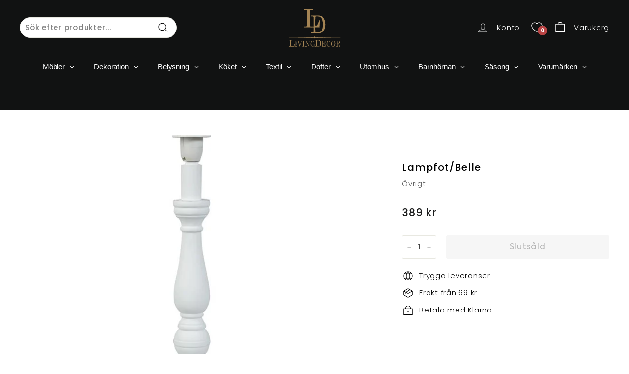

--- FILE ---
content_type: text/html; charset=utf-8
request_url: https://livingdecor.se/products/lampfot-belle-1
body_size: 83175
content:
<!doctype html>

<html class="no-js" lang="sv" dir="ltr">
<head>
 
<meta charset="utf-8">
  <meta http-equiv="X-UA-Compatible" content="IE=edge,chrome=1">
  <meta name="viewport" content="width=device-width,initial-scale=1">
  <meta name="theme-color" content="#111111">
  <link rel="canonical" href="https://livingdecor.se/products/lampfot-belle-1">
  <link rel="preconnect" href="https://cdn.shopify.com" crossorigin>
  <link rel="preconnect" href="https://fonts.shopifycdn.com" crossorigin>
  <link rel="dns-prefetch" href="https://productreviews.shopifycdn.com">
  <link rel="dns-prefetch" href="https://ajax.googleapis.com">
  <link rel="dns-prefetch" href="https://maps.googleapis.com">
  <link rel="dns-prefetch" href="https://maps.gstatic.com">
  <link rel="stylesheet" href="https://cdn.jsdelivr.net/npm/swiper@10/swiper-bundle.min.css"/><link rel="shortcut icon" href="//livingdecor.se/cdn/shop/files/LD-favicon_32x32.jpg?v=1689169711" type="image/png" /><title>Lampfot/Belle
&ndash; LivingDecor
</title>
<meta name="description" content="Vit lampfot i trä."><meta property="og:site_name" content="LivingDecor">
  <meta property="og:url" content="https://livingdecor.se/products/lampfot-belle-1">
  <meta property="og:title" content="Lampfot/Belle">
  <meta property="og:type" content="product">
  <meta property="og:description" content="Vit lampfot i trä."><meta property="og:image" content="http://livingdecor.se/cdn/shop/products/L-1496W-1_b13967cd-3d22-43c2-835c-c5427d5e9521.jpg?v=1688150325">
    <meta property="og:image:secure_url" content="https://livingdecor.se/cdn/shop/products/L-1496W-1_b13967cd-3d22-43c2-835c-c5427d5e9521.jpg?v=1688150325">
    <meta property="og:image:width" content="700">
    <meta property="og:image:height" content="700"><meta name="twitter:site" content="@">
  <meta name="twitter:card" content="summary_large_image">
  <meta name="twitter:title" content="Lampfot/Belle">
  <meta name="twitter:description" content="Vit lampfot i trä.">
<style data-shopify>@font-face {
  font-family: Poppins;
  font-weight: 500;
  font-style: normal;
  font-display: swap;
  src: url("//livingdecor.se/cdn/fonts/poppins/poppins_n5.ad5b4b72b59a00358afc706450c864c3c8323842.woff2") format("woff2"),
       url("//livingdecor.se/cdn/fonts/poppins/poppins_n5.33757fdf985af2d24b32fcd84c9a09224d4b2c39.woff") format("woff");
}

  @font-face {
  font-family: Poppins;
  font-weight: 300;
  font-style: normal;
  font-display: swap;
  src: url("//livingdecor.se/cdn/fonts/poppins/poppins_n3.05f58335c3209cce17da4f1f1ab324ebe2982441.woff2") format("woff2"),
       url("//livingdecor.se/cdn/fonts/poppins/poppins_n3.6971368e1f131d2c8ff8e3a44a36b577fdda3ff5.woff") format("woff");
}


  @font-face {
  font-family: Poppins;
  font-weight: 600;
  font-style: normal;
  font-display: swap;
  src: url("//livingdecor.se/cdn/fonts/poppins/poppins_n6.aa29d4918bc243723d56b59572e18228ed0786f6.woff2") format("woff2"),
       url("//livingdecor.se/cdn/fonts/poppins/poppins_n6.5f815d845fe073750885d5b7e619ee00e8111208.woff") format("woff");
}

  @font-face {
  font-family: Poppins;
  font-weight: 300;
  font-style: italic;
  font-display: swap;
  src: url("//livingdecor.se/cdn/fonts/poppins/poppins_i3.8536b4423050219f608e17f134fe9ea3b01ed890.woff2") format("woff2"),
       url("//livingdecor.se/cdn/fonts/poppins/poppins_i3.0f4433ada196bcabf726ed78f8e37e0995762f7f.woff") format("woff");
}

  @font-face {
  font-family: Poppins;
  font-weight: 600;
  font-style: italic;
  font-display: swap;
  src: url("//livingdecor.se/cdn/fonts/poppins/poppins_i6.bb8044d6203f492888d626dafda3c2999253e8e9.woff2") format("woff2"),
       url("//livingdecor.se/cdn/fonts/poppins/poppins_i6.e233dec1a61b1e7dead9f920159eda42280a02c3.woff") format("woff");
}

</style><link href="//livingdecor.se/cdn/shop/t/32/assets/theme.css?v=80457892710891934881768035922" rel="stylesheet" type="text/css" media="all" />
  <link href="//livingdecor.se/cdn/shop/t/32/assets/next.css?v=143648906184916363441768035921" rel="stylesheet" type="text/css" media="all" />
<style data-shopify>:root {
    --typeHeaderPrimary: Poppins;
    --typeHeaderFallback: sans-serif;
    --typeHeaderSize: 32px;
    --typeHeaderWeight: 500;
    --typeHeaderLineHeight: 1.1;
    --typeHeaderSpacing: 0.05em;

    --typeBasePrimary:Poppins;
    --typeBaseFallback:sans-serif;
    --typeBaseSize: 15px;
    --typeBaseWeight: 300;
    --typeBaseSpacing: 0.05em;
    --typeBaseLineHeight: 1.6;

    --colorSmallImageBg: #ffffff;
    --colorSmallImageBgDark: #f7f7f7;
    --colorLargeImageBg: #0f0f0f;
    --colorLargeImageBgLight: #303030;

    --iconWeight: 3px;
    --iconLinecaps: miter;

    
      --buttonRadius: 3px;
      --btnPadding: 11px 25px;
    

    
      --roundness: 20px;
    

    
      --gridThickness: 0;
    

    --productTileMargin: 10%;
    --collectionTileMargin: 0%;

    --swatchSize: 40px;
  }

  @media screen and (max-width: 768px) {
    :root {
      --typeBaseSize: 13px;

      
        --roundness: 15px;
        --btnPadding: 9px 25px;
      
    }
  }</style><script>
    document.documentElement.className = document.documentElement.className.replace('no-js', 'js');

    window.theme = window.theme || {};
    theme.routes = {
      home: "/",
      collections: "/collections",
      cart: "/cart.js",
      cartPage: "/cart",
      cartAdd: "/cart/add.js",
      cartChange: "/cart/change.js",
      search: "/search",
      predictiveSearch: "/search/suggest"
    };

    theme.strings = {
      soldOut: "Slutsåld",
      unavailable: "Otillgänglig",
      inStockLabel: "I lager",
      oneStockLabel: "Bara - [count] produkt kvar",
      otherStockLabel: "Bara - [count] produkter kvar",
      willNotShipUntil: "Redo att skickas [date]",
      willBeInStockAfter: "Tillbaka i lager [date]",
      waitingForStock: "Produkter är på väg",
      savePrice: "Spara [saved_amount]",
      cartEmpty: "Din varukorg är tom.",
      cartTermsConfirmation: "Du måste godkänna försäljningsvillkoren för att kunna checka ut",
      searchCollections: "Kollektioner",
      searchPages: "Sidor",
      searchArticles: "Artiklar",
      maxQuantity: "Du kan bara ha [quantity] av [title] i din varukorg."
    };
    theme.settings = {
      cartType: "dropdown",
      isCustomerTemplate: false,
      moneyFormat: "{{amount_no_decimals}} kr",
      saveType: "dollar",
      productImageSize: "landscape",
      productImageCover: false,
      predictiveSearch: true,
      predictiveSearchType: null,
      superScriptSetting: true,
      superScriptPrice: false,
      quickView: true,
      quickAdd: true,
      themeName: 'Expanse',
      themeVersion: "4.3.4"
    };
  </script>
  
<!-- Avada Boost Sales Script -->

      


              
              
              
              
              
              
              
              <script>const AVADA_ENHANCEMENTS = {};
          AVADA_ENHANCEMENTS.contentProtection = false;
          AVADA_ENHANCEMENTS.hideCheckoutButon = false;
          AVADA_ENHANCEMENTS.cartSticky = false;
          AVADA_ENHANCEMENTS.multiplePixelStatus = undefined;
          AVADA_ENHANCEMENTS.inactiveStatus = false;
          AVADA_ENHANCEMENTS.cartButtonAnimationStatus = false;
          AVADA_ENHANCEMENTS.whatsappStatus = false;
          AVADA_ENHANCEMENTS.messengerStatus = false;
          AVADA_ENHANCEMENTS.livechatStatus = false;
          </script>




























      <script>
        const AVADA_CDT = {};
        AVADA_CDT.products = [];
        AVADA_CDT.template = "product";
        AVADA_CDT.collections = [];
        
          AVADA_CDT.collections.push("448792330524");
        
          AVADA_CDT.collections.push("449454473500");
        
          AVADA_CDT.collections.push("449460535580");
        
          AVADA_CDT.collections.push("448792461596");
        
          AVADA_CDT.collections.push("448792527132");
        
          AVADA_CDT.collections.push("448792363292");
        
          AVADA_CDT.collections.push("449460502812");
        
          AVADA_CDT.collections.push("449454506268");
        
          AVADA_CDT.collections.push("448796492060");
        
          AVADA_CDT.collections.push("450404319516");
        

        const AVADA_INVQTY = {};
        
          AVADA_INVQTY[45525036073244] = 0;
        

        AVADA_CDT.cartitem = 0;
        AVADA_CDT.moneyformat = `{{amount_no_decimals}} kr`;
        AVADA_CDT.cartTotalPrice = 0;
        
        AVADA_CDT.selected_variant_id = 45525036073244;
        AVADA_CDT.product = {"id": 8375766745372,"title": "Lampfot\/Belle","handle": "lampfot-belle-1","vendor": "Övrigt",
            "type": "","tags": ["Belysning","Bordslampor","Fönsterlampor","Lampor","Silk","Övrigt"],"price": 38900,"price_min": 38900,"price_max": 38900,
            "available": false,"price_varies": false,"compare_at_price": null,
            "compare_at_price_min": 0,"compare_at_price_max": 0,
            "compare_at_price_varies": false,"variants": [{"id":45525036073244,"title":"Default Title","option1":"Default Title","option2":null,"option3":null,"sku":"L-1496W","requires_shipping":true,"taxable":true,"featured_image":null,"available":false,"name":"Lampfot\/Belle","public_title":null,"options":["Default Title"],"price":38900,"weight":0,"compare_at_price":null,"inventory_management":"shopify","barcode":"","requires_selling_plan":false,"selling_plan_allocations":[]}],"featured_image": "\/\/livingdecor.se\/cdn\/shop\/products\/L-1496W-1_b13967cd-3d22-43c2-835c-c5427d5e9521.jpg?v=1688150325","images": ["\/\/livingdecor.se\/cdn\/shop\/products\/L-1496W-1_b13967cd-3d22-43c2-835c-c5427d5e9521.jpg?v=1688150325"]
            };
        

        window.AVADA_BADGES = window.AVADA_BADGES || {};
        window.AVADA_BADGES = [{"badgeEffect":"","showBadgeBorder":false,"badgePageType":"product","headerText":"Secure Checkout With","badgeBorderRadius":3,"collectionPageInlinePosition":"after","description":"Increase a sense of urgency and boost conversation rate on each product page. ","badgeStyle":"color","badgeList":["https:\/\/cdn1.avada.io\/boost-sales\/visa.svg","https:\/\/cdn1.avada.io\/boost-sales\/mastercard.svg","https:\/\/cdn1.avada.io\/boost-sales\/americanexpress.svg","https:\/\/cdn1.avada.io\/boost-sales\/discover.svg","https:\/\/cdn1.avada.io\/boost-sales\/paypal.svg","https:\/\/cdn1.avada.io\/boost-sales\/applepay.svg","https:\/\/cdn1.avada.io\/boost-sales\/googlepay.svg"],"cartInlinePosition":"after","isSetCustomWidthMobile":false,"homePageInlinePosition":"after","createdAt":"2023-07-26T06:38:51.272Z","badgeWidth":"full-width","showHeaderText":true,"showBadges":true,"customWidthSize":450,"cartPosition":"","shopDomain":"livingdecordev.myshopify.com","shopId":"nu15C3DFLnnyh7qI8DmE","inlinePosition":"after","badgeBorderColor":"#e1e1e1","headingSize":16,"badgeCustomSize":70,"badgesSmartSelector":false,"headingColor":"#232323","textAlign":"avada-align-center","badgeSize":"small","priority":"0","collectionPagePosition":"","customWidthSizeInMobile":450,"name":"Product Pages","position":"","homePagePosition":"","status":true,"font":"default","removeBranding":true,"id":"8ELhU37tYtk1wWY3l4vD"},{"badgeEffect":"","showBadgeBorder":false,"badgePageType":"footer","headerText":"","badgeBorderRadius":3,"collectionPageInlinePosition":"after","description":"Win customers' trust from every pages by showing various trust badges at website's footer.","badgeStyle":"color","badgeList":["https:\/\/cdn1.avada.io\/boost-sales\/visa.svg","https:\/\/cdn1.avada.io\/boost-sales\/mastercard.svg","https:\/\/cdn1.avada.io\/boost-sales\/americanexpress.svg","https:\/\/cdn1.avada.io\/boost-sales\/discover.svg","https:\/\/cdn1.avada.io\/boost-sales\/paypal.svg","https:\/\/cdn1.avada.io\/boost-sales\/applepay.svg","https:\/\/cdn1.avada.io\/boost-sales\/googlepay.svg"],"cartInlinePosition":"after","isSetCustomWidthMobile":false,"homePageInlinePosition":"after","createdAt":"2023-07-26T06:38:50.993Z","badgeWidth":"full-width","showHeaderText":true,"showBadges":true,"customWidthSize":450,"cartPosition":"","shopDomain":"livingdecordev.myshopify.com","shopId":"nu15C3DFLnnyh7qI8DmE","inlinePosition":"after","badgeBorderColor":"#e1e1e1","headingSize":16,"badgeCustomSize":40,"badgesSmartSelector":false,"headingColor":"#232323","textAlign":"avada-align-center","badgeSize":"custom","priority":"0","selectedPreset":"Payment 1","collectionPagePosition":"","customWidthSizeInMobile":450,"name":"Footer","position":"","homePagePosition":"","status":true,"font":"default","removeBranding":true,"id":"YM2DD5wcWKkt7ydOBovw"}];

        window.AVADA_GENERAL_SETTINGS = window.AVADA_GENERAL_SETTINGS || {};
        window.AVADA_GENERAL_SETTINGS = {};

        window.AVADA_COUNDOWNS = window.AVADA_COUNDOWNS || {};
        window.AVADA_COUNDOWNS = [{},{},{"id":"NFQ0KlGYaUsPKF3p5Dl9","categoryNumbWidth":30,"numbWidth":60,"countdownSmartSelector":false,"collectionPageInlinePosition":"after","stockTextSize":16,"daysText":"Days","countdownEndAction":"HIDE_COUNTDOWN","secondsText":"Seconds","saleCustomSeconds":"59","createdAt":"2023-07-26T06:38:50.585Z","txtDatePos":"txt_outside_box","numbHeight":60,"txtDateSize":16,"shopId":"nu15C3DFLnnyh7qI8DmE","inlinePosition":"after","headingSize":30,"categoryTxtDateSize":8,"textAlign":"text-center","displayLayout":"square-countdown","categoryNumberSize":14,"priority":"0","displayType":"ALL_PRODUCT","numbBorderColor":"#cccccc","productIds":[],"collectionPagePosition":"","name":"Product Pages","numbBorderWidth":1,"manualDisplayPlacement":"after","position":"form[action='\/cart\/add']","showCountdownTimer":true,"conditions":{"type":"ALL","conditions":[{"type":"TITLE","operation":"CONTAINS","value":""}]},"timeUnits":"unit-dhms","status":true,"manualDisplayPosition":"form[action='\/cart\/add']","stockTextBefore":"Only {{stock_qty}} left in stock. Hurry up 🔥","saleCustomMinutes":"10","categoryUseDefaultSize":true,"description":"Increase urgency and boost conversions for each product page.","saleDateType":"date-custom","numbBgColor":"#ffffff","txtDateColor":"#122234","numbColor":"#122234","minutesText":"Minutes","showInventoryCountdown":true,"numbBorderRadius":0,"shopDomain":"livingdecordev.myshopify.com","countdownTextBottom":"","productExcludeIds":[],"headingColor":"#0985C5","stockType":"real_stock","linkText":"Hurry! sale ends in","saleCustomHours":"00","hoursText":"Hours","categoryTxtDatePos":"txt_outside_box","useDefaultSize":true,"stockTextColor":"#122234","categoryNumbHeight":30,"saleCustomDays":"00","removeBranding":true}];

        window.AVADA_STOCK_COUNTDOWNS = window.AVADA_STOCK_COUNTDOWNS || {};
        window.AVADA_STOCK_COUNTDOWNS = {};

        window.AVADA_COUNDOWNS_V2 = window.AVADA_COUNDOWNS_V2 || {};
        window.AVADA_COUNDOWNS_V2 = [];

        window.AVADA_BADGES_V2 = window.AVADA_BADGES_V2 || {};
        window.AVADA_BADGES_V2 = [{"badgeEffect":"Avada-fadeInUp","headerText":"","badgeStyle":"color","preset":"preset-9","useAdvanced":true,"isSetCustomWidthMobile":true,"badgeWidth":"full-width","showBadges":true,"showHeaderText":true,"customWidthSize":480,"badgeLink":"","shopId":"nu15C3DFLnnyh7qI8DmE","headingSize":16,"customCss":"\n","headingColor":"#0985C5","sizeInMobile":"small","widgetId":"AVADA-10679113","queryPosition":".footer__payment","size":"small","customSizeInMobile":70,"badgeLinkType":"","name":"Trust Badges #1","badgesAlign":"avada-align-center","font":"Roboto","createdAt":"2023-07-26T06:44:12.170Z","isFirstSave":false,"pageShowBadgeV2":"footer","status":true,"badgeList":[{"image":"https:\/\/cdn1.avada.io\/boost-sales\/visa.svg","link":"","selected":false,"chosen":false},{"image":"https:\/\/cdn1.avada.io\/boost-sales\/paypal.svg","link":"","selected":false,"chosen":false},{"image":"https:\/\/cdn1.avada.io\/boost-sales\/mastercard-text.svg","link":"","selected":false,"chosen":false},{"image":"https:\/\/cdn1.avada.io\/boost-sales\/googlepay.svg","link":"","selected":false,"chosen":false},{"image":"https:\/\/firebasestorage.googleapis.com\/v0\/b\/avada-boost-sales.appspot.com\/o\/badges%2Fimages%2Fnu15C3DFLnnyh7qI8DmE%2FPikPng.com_java-logo-png_2048348.png-1690353669661?alt=media\u0026token=6d59da94-291d-4dee-ad65-7a9b9d7f7fd7","link":"","selected":false,"chosen":false}],"updatedAt":"2023-07-26T07:17:11.422Z","id":"W7XAbiNDrAZpzG8OdWKE"}];

        window.AVADA_INACTIVE_TAB = window.AVADA_INACTIVE_TAB || {};
        window.AVADA_INACTIVE_TAB = null;

        window.AVADA_LIVECHAT = window.AVADA_LIVECHAT || {};
        window.AVADA_LIVECHAT = {"whatsapp":[],"livechatStatus":false};

        window.AVADA_STICKY_ATC = window.AVADA_STICKY_ATC || {};
        window.AVADA_STICKY_ATC = null;

        window.AVADA_ATC_ANIMATION = window.AVADA_ATC_ANIMATION || {};
        window.AVADA_ATC_ANIMATION = {};

        window.AVADA_SP = window.AVADA_SP || {};
        window.AVADA_SP = {"shop":"nu15C3DFLnnyh7qI8DmE","configuration":{"position":"bottom-left","hide_time_ago":false,"smart_hide":false,"smart_hide_time":3,"smart_hide_unit":"days","truncate_product_name":true,"display_duration":5,"first_delay":10,"pops_interval":10,"max_pops_display":20,"show_mobile":true,"mobile_position":"bottom","animation":"fadeInUp","out_animation":"fadeOutDown","with_sound":false,"display_order":"order","only_product_viewing":false,"notice_continuously":false,"custom_css":"","replay":true,"included_urls":"","excluded_urls":"","excluded_product_type":"","countries_all":true,"countries":[],"allow_show":"all","hide_close":true,"close_time":1,"close_time_unit":"days","support_rtl":false},"notifications":{"IyenycJDXuizbmbXZmaT":{"settings":{"heading_text":"{{first_name}} in {{city}}, {{country}}","heading_font_weight":500,"heading_font_size":12,"content_text":"Purchased {{product_name}}","content_font_weight":800,"content_font_size":13,"background_image":"","background_color":"#FFF","heading_color":"#111","text_color":"#142A47","time_color":"#234342","with_border":false,"border_color":"#333333","border_width":1,"border_radius":20,"image_border_radius":20,"heading_decoration":null,"hover_product_decoration":null,"hover_product_color":"#122234","with_box_shadow":true,"font":"Raleway","language_code":"en","with_static_map":false,"use_dynamic_names":false,"dynamic_names":"","use_flag":false,"popup_custom_link":"","popup_custom_image":"","display_type":"popup","use_counter":false,"counter_color":"#0b4697","counter_unit_color":"#0b4697","counter_unit_plural":"views","counter_unit_single":"view","truncate_product_name":false,"allow_show":"all","included_urls":"","excluded_urls":""},"type":"order","items":[],"source":"shopify\/order"}},"removeBranding":true};

        window.AVADA_SP_V2 = window.AVADA_SP_V2 || {};
        window.AVADA_SP_V2 = [];

        window.AVADA_SETTING_SP_V2 = window.AVADA_SETTING_SP_V2 || {};
        window.AVADA_SETTING_SP_V2 = {"show_mobile":true,"countries_all":true,"display_order":"order","hide_time_ago":false,"max_pops_display":30,"first_delay":4,"custom_css":"","notice_continuously":false,"orderItems":[{"date":"2023-07-11T14:00:26.000Z","country":"Sweden","city":"","shipping_first_name":"Bosbec","product_image":null,"shipping_city":"","type":"order","product_name":"Böll","product_id":8419923231004,"product_handle":"boll","first_name":"Bosbec","shipping_country":"Sweden","product_link":"https:\/\/livingdecordev.myshopify.com\/products\/boll"},{"date":"2023-07-11T13:58:28.000Z","country":"Sweden","city":"","shipping_first_name":"Bosbec","product_image":null,"shipping_city":"","type":"order","product_name":"Böll","product_id":8419923231004,"product_handle":"boll","first_name":"Bosbec","shipping_country":"Sweden","product_link":"https:\/\/livingdecordev.myshopify.com\/products\/boll"},{"date":"2023-07-11T13:53:42.000Z","country":"Sweden","city":"","shipping_first_name":"Bosbec","product_image":null,"shipping_city":"","type":"order","product_name":"Böll","product_id":8419923231004,"product_handle":"boll","first_name":"Bosbec","shipping_country":"Sweden","product_link":"https:\/\/livingdecordev.myshopify.com\/products\/boll"},{"date":"2023-07-03T11:41:12.000Z","country":"Sweden","city":"Tärnsjö","shipping_first_name":"Björn","product_image":"https:\/\/cdn.shopify.com\/s\/files\/1\/0774\/0034\/2812\/products\/22288-00f-1_256e5108-4019-4481-8251-f45971aa4956.jpg?v=1688202389","shipping_city":"Tärnsjö","type":"order","product_name":"Tavla med blomstertryck","product_id":8378545930524,"product_handle":"tavla-med-blomstertryck","first_name":"Björn","shipping_country":"Sweden","product_link":"https:\/\/livingdecordev.myshopify.com\/products\/tavla-med-blomstertryck"},{"date":"2023-07-03T11:41:11.000Z","country":"Sweden","city":"Karlstad","shipping_first_name":"Jessica","product_image":"https:\/\/cdn.shopify.com\/s\/files\/1\/0774\/0034\/2812\/products\/EKELUND-7631739953-scaled_f9ce37de-7ff5-4399-9399-2dd5e54a614e.jpg?v=1688163032","shipping_city":"Karlstad","type":"order","product_name":"JORDGUBBAR","product_id":8376153637148,"product_handle":"jordgubbar-1","first_name":"Jessica","shipping_country":"Sweden","product_link":"https:\/\/livingdecordev.myshopify.com\/products\/jordgubbar-1"},{"date":"2023-07-03T11:41:09.000Z","country":"Sweden","city":"Västra Frölunda","shipping_first_name":"Malin","product_image":"https:\/\/cdn.shopify.com\/s\/files\/1\/0774\/0034\/2812\/products\/65551-00F-scaled_090e7aca-b3cb-4c2b-af33-8ac1099286d9.jpg?v=1688161584","shipping_city":"Västra Frölunda","type":"order","product_name":"Franska krukor\/tunnor set om 3","product_id":8376039244060,"product_handle":"franska-krukor-tunnor-set-om-3","first_name":"Malin","shipping_country":"Sweden","product_link":"https:\/\/livingdecordev.myshopify.com\/products\/franska-krukor-tunnor-set-om-3"},{"date":"2023-07-03T11:40:02.000Z","country":"Sweden","city":"Märsta","shipping_first_name":"Therese","product_image":"https:\/\/cdn.shopify.com\/s\/files\/1\/0774\/0034\/2812\/products\/A0662_fd75dc18-83b1-444a-86fd-89d343540437.jpg?v=1688172285","shipping_city":"Märsta","type":"order","product_name":"SKÅNE LANDSKAP","product_id":8376799854876,"product_handle":"skane-landskap","first_name":"Therese","shipping_country":"Sweden","product_link":"https:\/\/livingdecordev.myshopify.com\/products\/skane-landskap"},{"date":"2023-07-03T11:40:02.000Z","country":"Sweden","city":"Märsta","shipping_first_name":"Therese","product_image":"https:\/\/cdn.shopify.com\/s\/files\/1\/0774\/0034\/2812\/products\/A0675_272e6bf1-0c7f-49ec-b97f-eb0a34cb3ec6.jpg?v=1688172471","shipping_city":"Märsta","type":"order","product_name":"SÖDERMANLAND LANDSKAP","product_id":8376821809436,"product_handle":"sodermanland-landskap","first_name":"Therese","shipping_country":"Sweden","product_link":"https:\/\/livingdecordev.myshopify.com\/products\/sodermanland-landskap"},{"date":"2023-07-03T11:40:02.000Z","country":"Sweden","city":"Märsta","shipping_first_name":"Therese","product_image":"https:\/\/cdn.shopify.com\/s\/files\/1\/0774\/0034\/2812\/products\/A0674_45ee3e4f-6841-4fee-ad44-8d09b6d9cc7b.jpg?v=1688172453","shipping_city":"Märsta","type":"order","product_name":"VÄSTMANLAND LANDSKAP","product_id":8376820236572,"product_handle":"vastmanland-landskap","first_name":"Therese","shipping_country":"Sweden","product_link":"https:\/\/livingdecordev.myshopify.com\/products\/vastmanland-landskap"},{"date":"2023-07-03T11:40:02.000Z","country":"Sweden","city":"Märsta","shipping_first_name":"Therese","product_image":"https:\/\/cdn.shopify.com\/s\/files\/1\/0774\/0034\/2812\/products\/A0672_49d1e3ac-38e2-4127-bcb4-702e62b29ee6.jpg?v=1688172439","shipping_city":"Märsta","type":"order","product_name":"VÄRMLAND LANDSKAP","product_id":8376818958620,"product_handle":"varmland-landskap","first_name":"Therese","shipping_country":"Sweden","product_link":"https:\/\/livingdecordev.myshopify.com\/products\/varmland-landskap"},{"date":"2023-07-03T11:40:00.000Z","country":"Sweden","city":"Filipstad","shipping_first_name":"Maria","product_image":"https:\/\/cdn.shopify.com\/s\/files\/1\/0774\/0034\/2812\/products\/16231-1_9ccbf29d-98df-4ea3-870f-48697f1b4ef4.jpg?v=1688241534","shipping_city":"Filipstad","type":"order","product_name":"Lykta Baron Metall","product_id":8382144413980,"product_handle":"lykta-baron-metall-1","first_name":"Maria","shipping_country":"Sweden","product_link":"https:\/\/livingdecordev.myshopify.com\/products\/lykta-baron-metall-1"},{"date":"2023-07-03T11:39:58.000Z","country":"Sweden","city":"Värmdö","shipping_first_name":"Anna","product_image":"https:\/\/cdn.shopify.com\/s\/files\/1\/0774\/0034\/2812\/products\/41036024_02_567d0b8a-faef-42a8-81b1-07e61b15f06a.jpg?v=1688223310","shipping_city":"Värmdö","type":"order","product_name":"Fabriksnyckelskåp","product_id":8380543238428,"product_handle":"fabriksnyckelskap","first_name":"Anna","shipping_country":"Sweden","product_link":"https:\/\/livingdecordev.myshopify.com\/products\/fabriksnyckelskap"},{"date":"2023-07-03T11:39:56.000Z","country":"Sweden","city":"Lund","shipping_first_name":"Annika","product_image":"https:\/\/cdn.shopify.com\/s\/files\/1\/0774\/0034\/2812\/products\/EKELUND-7743920101_2ea6c144-2a01-440f-ba08-08d0908482f2.jpg?v=1688166545","shipping_city":"Lund","type":"order","product_name":"SOMMARHIMMEL","product_id":8376499503388,"product_handle":"sommarhimmel-3","first_name":"Annika","shipping_country":"Sweden","product_link":"https:\/\/livingdecordev.myshopify.com\/products\/sommarhimmel-3"},{"date":"2023-07-03T11:39:56.000Z","country":"Sweden","city":"Lund","shipping_first_name":"Annika","product_image":"https:\/\/cdn.shopify.com\/s\/files\/1\/0774\/0034\/2812\/products\/EKELUND-7640269901-scaled_08fdd59c-a764-43f9-9d4d-ef7fcda72987.jpg?v=1688164149","shipping_city":"Lund","type":"order","product_name":"SPRING","product_id":8376279007516,"product_handle":"spring-2","first_name":"Annika","shipping_country":"Sweden","product_link":"https:\/\/livingdecordev.myshopify.com\/products\/spring-2"},{"date":"2023-07-03T11:38:50.000Z","country":"Sweden","city":"Lund","shipping_first_name":"Annika","product_image":"https:\/\/cdn.shopify.com\/s\/files\/1\/0774\/0034\/2812\/products\/EKELUND-7743920101_2ea6c144-2a01-440f-ba08-08d0908482f2.jpg?v=1688166545","shipping_city":"Lund","type":"order","product_name":"SOMMARHIMMEL","product_id":8376499503388,"product_handle":"sommarhimmel-3","first_name":"Annika","shipping_country":"Sweden","product_link":"https:\/\/livingdecordev.myshopify.com\/products\/sommarhimmel-3"},{"date":"2023-07-03T11:38:50.000Z","country":"Sweden","city":"Lund","shipping_first_name":"Annika","product_image":"https:\/\/cdn.shopify.com\/s\/files\/1\/0774\/0034\/2812\/products\/EKELUND-7640269901-scaled_08fdd59c-a764-43f9-9d4d-ef7fcda72987.jpg?v=1688164149","shipping_city":"Lund","type":"order","product_name":"SPRING","product_id":8376279007516,"product_handle":"spring-2","first_name":"Annika","shipping_country":"Sweden","product_link":"https:\/\/livingdecordev.myshopify.com\/products\/spring-2"},{"date":"2023-07-03T11:38:48.000Z","country":"Sweden","city":"Lövånger","shipping_first_name":"Stina","product_image":"https:\/\/cdn.shopify.com\/s\/files\/1\/0774\/0034\/2812\/products\/52046-13f-1_fcbfb80b-0448-4be2-860c-5235a6dc4cb5.jpg?v=1688185807","shipping_city":"Lövånger","type":"order","product_name":"Ljuskrona antikmässing","product_id":8377563709724,"product_handle":"ljuskrona-antikmassing","first_name":"Stina","shipping_country":"Sweden","product_link":"https:\/\/livingdecordev.myshopify.com\/products\/ljuskrona-antikmassing"},{"date":"2023-07-03T11:38:46.000Z","country":"Sweden","city":"Tärnsjö","shipping_first_name":"Björn","product_image":"https:\/\/cdn.shopify.com\/s\/files\/1\/0774\/0034\/2812\/products\/22288-00f-1_256e5108-4019-4481-8251-f45971aa4956.jpg?v=1688202389","shipping_city":"Tärnsjö","type":"order","product_name":"Tavla med blomstertryck","product_id":8378545930524,"product_handle":"tavla-med-blomstertryck","first_name":"Björn","shipping_country":"Sweden","product_link":"https:\/\/livingdecordev.myshopify.com\/products\/tavla-med-blomstertryck"},{"date":"2023-07-03T11:38:44.000Z","country":"Sweden","city":"Söderköping","shipping_first_name":"Jessica","product_image":"https:\/\/cdn.shopify.com\/s\/files\/1\/0774\/0034\/2812\/products\/40040800_02_29e5b91b-7ad1-4e06-b3df-8ff48de5f5e1.jpg?v=1688223069","shipping_city":"Söderköping","type":"order","product_name":"Lyon Matbord bambu","product_id":8380513386780,"product_handle":"lyon-matbord-bambu","first_name":"Jessica","shipping_country":"Sweden","product_link":"https:\/\/livingdecordev.myshopify.com\/products\/lyon-matbord-bambu"},{"date":"2023-07-03T11:37:38.000Z","country":"Sweden","city":"Lidingö","shipping_first_name":"Sara","product_image":"https:\/\/cdn.shopify.com\/s\/files\/1\/0774\/0034\/2812\/products\/65447-00F_3dfa6e6b-f87f-40f6-8686-cb74e0a9c6c6.jpg?v=1688161537","shipping_city":"Lidingö","type":"order","product_name":"Corte Flätad cementkorg\/kruka","product_id":8376038457628,"product_handle":"corte-flatad-cementkorg-kruka","first_name":"Sara","shipping_country":"Sweden","product_link":"https:\/\/livingdecordev.myshopify.com\/products\/corte-flatad-cementkorg-kruka"},{"date":"2023-07-03T11:37:37.000Z","country":"Sweden","city":"Tärnsjö","shipping_first_name":"Björn","product_image":"https:\/\/cdn.shopify.com\/s\/files\/1\/0774\/0034\/2812\/products\/22288-00f-1_256e5108-4019-4481-8251-f45971aa4956.jpg?v=1688202389","shipping_city":"Tärnsjö","type":"order","product_name":"Tavla med blomstertryck","product_id":8378545930524,"product_handle":"tavla-med-blomstertryck","first_name":"Björn","shipping_country":"Sweden","product_link":"https:\/\/livingdecordev.myshopify.com\/products\/tavla-med-blomstertryck"},{"date":"2023-07-03T11:37:35.000Z","country":"Sweden","city":"Johanneshov","shipping_first_name":"Niklas","product_image":"https:\/\/cdn.shopify.com\/s\/files\/1\/0774\/0034\/2812\/products\/A0675_272e6bf1-0c7f-49ec-b97f-eb0a34cb3ec6.jpg?v=1688172471","shipping_city":"Johanneshov","type":"order","product_name":"SÖDERMANLAND LANDSKAP","product_id":8376821809436,"product_handle":"sodermanland-landskap","first_name":"Niklas","shipping_country":"Sweden","product_link":"https:\/\/livingdecordev.myshopify.com\/products\/sodermanland-landskap"},{"date":"2023-07-03T11:37:35.000Z","country":"Sweden","city":"Johanneshov","shipping_first_name":"Niklas","product_image":"https:\/\/cdn.shopify.com\/s\/files\/1\/0774\/0034\/2812\/products\/A0663_0fb7c1ca-c465-481d-bed8-8d0aac41f7d7.jpg?v=1688172298","shipping_city":"Johanneshov","type":"order","product_name":"BLEKINGE LANDSKAP","product_id":8376801689884,"product_handle":"blekinge-landskap","first_name":"Niklas","shipping_country":"Sweden","product_link":"https:\/\/livingdecordev.myshopify.com\/products\/blekinge-landskap"},{"date":"2023-07-03T11:37:35.000Z","country":"Sweden","city":"Johanneshov","shipping_first_name":"Niklas","product_image":"https:\/\/cdn.shopify.com\/s\/files\/1\/0774\/0034\/2812\/products\/EKELUND-A0160-scaled_94f347ab-4f65-4e2e-9b61-d6398d84de0b.jpg?v=1688169383","shipping_city":"Johanneshov","type":"order","product_name":"PRIDE","product_id":8376599183644,"product_handle":"pride","first_name":"Niklas","shipping_country":"Sweden","product_link":"https:\/\/livingdecordev.myshopify.com\/products\/pride"},{"date":"2023-07-03T11:37:33.000Z","country":"Sweden","city":"Trelleborg","shipping_first_name":"Alf-Eric","product_image":"https:\/\/cdn.shopify.com\/s\/files\/1\/0774\/0034\/2812\/products\/40032624_02_6b23e93b-04ee-4776-82e3-7f50e06e622e.jpg?v=1688222407","shipping_city":"Trelleborg","type":"order","product_name":"Väggskåp med räfflade glasdörrar","product_id":8380442542364,"product_handle":"vaggskap-med-rafflade-glasdorrar","first_name":"Alf-Eric","shipping_country":"Sweden","product_link":"https:\/\/livingdecordev.myshopify.com\/products\/vaggskap-med-rafflade-glasdorrar"},{"date":"2023-07-03T11:36:25.000Z","country":"Sweden","city":"Skanör","shipping_first_name":"Jan","product_image":"https:\/\/cdn.shopify.com\/s\/files\/1\/0774\/0034\/2812\/products\/52046-13f-1_fcbfb80b-0448-4be2-860c-5235a6dc4cb5.jpg?v=1688185807","shipping_city":"Skanör","type":"order","product_name":"Ljuskrona antikmässing","product_id":8377563709724,"product_handle":"ljuskrona-antikmassing","first_name":"Jan","shipping_country":"Sweden","product_link":"https:\/\/livingdecordev.myshopify.com\/products\/ljuskrona-antikmassing"},{"date":"2023-07-03T11:36:24.000Z","country":"Sweden","city":"Tierp","shipping_first_name":"Karin","product_image":"https:\/\/cdn.shopify.com\/s\/files\/1\/0774\/0034\/2812\/products\/41036024_02_567d0b8a-faef-42a8-81b1-07e61b15f06a.jpg?v=1688223310","shipping_city":"Tierp","type":"order","product_name":"Fabriksnyckelskåp","product_id":8380543238428,"product_handle":"fabriksnyckelskap","first_name":"Karin","shipping_country":"Sweden","product_link":"https:\/\/livingdecordev.myshopify.com\/products\/fabriksnyckelskap"},{"date":"2023-07-03T11:36:24.000Z","country":"Sweden","city":"Tierp","shipping_first_name":"Karin","product_image":"https:\/\/cdn.shopify.com\/s\/files\/1\/0774\/0034\/2812\/products\/40031924_02_79728864-4795-432a-8107-9f2dfb11e185.jpg?v=1688222327","shipping_city":"Tierp","type":"order","product_name":"Vägghylla med 3 korgar","product_id":8380434153756,"product_handle":"vagghylla-med-3-korgar","first_name":"Karin","shipping_country":"Sweden","product_link":"https:\/\/livingdecordev.myshopify.com\/products\/vagghylla-med-3-korgar"},{"date":"2023-07-03T11:36:21.000Z","country":"Sweden","city":"Rävlanda","shipping_first_name":"Maria","product_image":"https:\/\/cdn.shopify.com\/s\/files\/1\/0774\/0034\/2812\/products\/40202-00F_ac30558c-a73e-4a29-83e5-5576adb3de24.jpg?v=1688158892","shipping_city":"Rävlanda","type":"order","product_name":"Vitrinskåp med 4 dörrar Natur","product_id":8375989272860,"product_handle":"vitrinskap-med-4-dorrar-natur","first_name":"Maria","shipping_country":"Sweden","product_link":"https:\/\/livingdecordev.myshopify.com\/products\/vitrinskap-med-4-dorrar-natur"},{"date":"2023-07-03T11:36:21.000Z","country":"Sweden","city":"Rävlanda","shipping_first_name":"Maria","product_image":"https:\/\/cdn.shopify.com\/s\/files\/1\/0774\/0034\/2812\/products\/41324-01_3_0de19eba-33fe-4b1c-9569-08c757430f3e.jpg?v=1688174008","shipping_city":"Rävlanda","type":"order","product_name":"Soffbord med trälocksuppsättning set 2 st","product_id":8376996299036,"product_handle":"soffbord-med-tralocksuppsattning-set-2-st-1","first_name":"Maria","shipping_country":"Sweden","product_link":"https:\/\/livingdecordev.myshopify.com\/products\/soffbord-med-tralocksuppsattning-set-2-st-1"}],"hide_close":true,"createdAt":"2023-07-26T06:38:51.109Z","excluded_product_type":"","display_duration":4,"support_rtl":false,"only_product_viewing":false,"shopId":"nu15C3DFLnnyh7qI8DmE","close_time_unit":"days","out_animation":"fadeOutDown","included_urls":"","pops_interval":4,"countries":[],"replay":true,"close_time":1,"smart_hide_unit":"hours","mobile_position":"bottom","smart_hide":false,"animation":"fadeInUp","smart_hide_time":4,"truncate_product_name":true,"excluded_urls":"","allow_show":"all","position":"bottom-left","with_sound":false,"font":"Raleway","id":"z3sE54fkTOaytvLqR1tF"};

        window.AVADA_BS_EMBED = window.AVADA_BS_EMBED || {};
        window.AVADA_BS_EMBED.isSupportThemeOS = true
        window.AVADA_BS_EMBED.dupTrustBadge = false

        window.AVADA_BS_VERSION = window.AVADA_BS_VERSION || {};
        window.AVADA_BS_VERSION = { BSVersion : 'true'}

        window.AVADA_BS_FSB = window.AVADA_BS_FSB || {};
        window.AVADA_BS_FSB = {
          bars: [],
          cart: 0,
          compatible: {
            langify: ''
          }
        };

        window.AVADA_BADGE_CART_DRAWER = window.AVADA_BADGE_CART_DRAWER || {};
        window.AVADA_BADGE_CART_DRAWER = {id : 'null'};
      </script>
<!-- /Avada Boost Sales Script -->

<script>window.performance && window.performance.mark && window.performance.mark('shopify.content_for_header.start');</script><meta name="google-site-verification" content="MfM8GU7_vFaS3sxpIoCwR86-f3ZGssFQt9vIz2Ni538">
<meta id="shopify-digital-wallet" name="shopify-digital-wallet" content="/77400342812/digital_wallets/dialog">
<link rel="alternate" type="application/json+oembed" href="https://livingdecor.se/products/lampfot-belle-1.oembed">
<script async="async" src="/checkouts/internal/preloads.js?locale=sv-SE"></script>
<script id="shopify-features" type="application/json">{"accessToken":"6f42160337103efb3633cd8d31e5360e","betas":["rich-media-storefront-analytics"],"domain":"livingdecor.se","predictiveSearch":true,"shopId":77400342812,"locale":"sv"}</script>
<script>var Shopify = Shopify || {};
Shopify.shop = "livingdecordev.myshopify.com";
Shopify.locale = "sv";
Shopify.currency = {"active":"SEK","rate":"1.0"};
Shopify.country = "SE";
Shopify.theme = {"name":"livingdecor-theme-optimized-minimal-10jan2026","id":177899110776,"schema_name":"Expanse","schema_version":"4.3.4","theme_store_id":null,"role":"main"};
Shopify.theme.handle = "null";
Shopify.theme.style = {"id":null,"handle":null};
Shopify.cdnHost = "livingdecor.se/cdn";
Shopify.routes = Shopify.routes || {};
Shopify.routes.root = "/";</script>
<script type="module">!function(o){(o.Shopify=o.Shopify||{}).modules=!0}(window);</script>
<script>!function(o){function n(){var o=[];function n(){o.push(Array.prototype.slice.apply(arguments))}return n.q=o,n}var t=o.Shopify=o.Shopify||{};t.loadFeatures=n(),t.autoloadFeatures=n()}(window);</script>
<script id="shop-js-analytics" type="application/json">{"pageType":"product"}</script>
<script defer="defer" async type="module" src="//livingdecor.se/cdn/shopifycloud/shop-js/modules/v2/client.init-shop-cart-sync_BQ29hUGy.sv.esm.js"></script>
<script defer="defer" async type="module" src="//livingdecor.se/cdn/shopifycloud/shop-js/modules/v2/chunk.common_DVZgvets.esm.js"></script>
<script defer="defer" async type="module" src="//livingdecor.se/cdn/shopifycloud/shop-js/modules/v2/chunk.modal_Dp9EJq-l.esm.js"></script>
<script type="module">
  await import("//livingdecor.se/cdn/shopifycloud/shop-js/modules/v2/client.init-shop-cart-sync_BQ29hUGy.sv.esm.js");
await import("//livingdecor.se/cdn/shopifycloud/shop-js/modules/v2/chunk.common_DVZgvets.esm.js");
await import("//livingdecor.se/cdn/shopifycloud/shop-js/modules/v2/chunk.modal_Dp9EJq-l.esm.js");

  window.Shopify.SignInWithShop?.initShopCartSync?.({"fedCMEnabled":true,"windoidEnabled":true});

</script>
<script>(function() {
  var isLoaded = false;
  function asyncLoad() {
    if (isLoaded) return;
    isLoaded = true;
    var urls = ["\/\/cdn.shopify.com\/proxy\/33b5b56da7a66f3d9e40e0f545337519ac6d437a2e10cd43c650c5c25a95734d\/s.pandect.es\/scripts\/pandectes-core.js?shop=livingdecordev.myshopify.com\u0026sp-cache-control=cHVibGljLCBtYXgtYWdlPTkwMA","https:\/\/cdn.nfcube.com\/instafeed-f6e553f61afc2bd2136dbd046a6f1fc0.js?shop=livingdecordev.myshopify.com","https:\/\/ecommplugins-scripts.trustpilot.com\/v2.1\/js\/header.min.js?settings=eyJrZXkiOiJKbTJWYWdMRWdRbHNFTHM0IiwicyI6Im5vbmUifQ==\u0026shop=livingdecordev.myshopify.com","https:\/\/ecommplugins-trustboxsettings.trustpilot.com\/livingdecordev.myshopify.com.js?settings=1707308260869\u0026shop=livingdecordev.myshopify.com","https:\/\/widget.trustpilot.com\/bootstrap\/v5\/tp.widget.sync.bootstrap.min.js?shop=livingdecordev.myshopify.com"];
    for (var i = 0; i < urls.length; i++) {
      var s = document.createElement('script');
      s.type = 'text/javascript';
      s.async = true;
      s.src = urls[i];
      var x = document.getElementsByTagName('script')[0];
      x.parentNode.insertBefore(s, x);
    }
  };
  if(window.attachEvent) {
    window.attachEvent('onload', asyncLoad);
  } else {
    window.addEventListener('load', asyncLoad, false);
  }
})();</script>
<script id="__st">var __st={"a":77400342812,"offset":3600,"reqid":"39f734a0-2b73-4dd0-ad66-97103a28fa64-1769500637","pageurl":"livingdecor.se\/products\/lampfot-belle-1","u":"4b875d5c1ce2","p":"product","rtyp":"product","rid":8375766745372};</script>
<script>window.ShopifyPaypalV4VisibilityTracking = true;</script>
<script id="captcha-bootstrap">!function(){'use strict';const t='contact',e='account',n='new_comment',o=[[t,t],['blogs',n],['comments',n],[t,'customer']],c=[[e,'customer_login'],[e,'guest_login'],[e,'recover_customer_password'],[e,'create_customer']],r=t=>t.map((([t,e])=>`form[action*='/${t}']:not([data-nocaptcha='true']) input[name='form_type'][value='${e}']`)).join(','),a=t=>()=>t?[...document.querySelectorAll(t)].map((t=>t.form)):[];function s(){const t=[...o],e=r(t);return a(e)}const i='password',u='form_key',d=['recaptcha-v3-token','g-recaptcha-response','h-captcha-response',i],f=()=>{try{return window.sessionStorage}catch{return}},m='__shopify_v',_=t=>t.elements[u];function p(t,e,n=!1){try{const o=window.sessionStorage,c=JSON.parse(o.getItem(e)),{data:r}=function(t){const{data:e,action:n}=t;return t[m]||n?{data:e,action:n}:{data:t,action:n}}(c);for(const[e,n]of Object.entries(r))t.elements[e]&&(t.elements[e].value=n);n&&o.removeItem(e)}catch(o){console.error('form repopulation failed',{error:o})}}const l='form_type',E='cptcha';function T(t){t.dataset[E]=!0}const w=window,h=w.document,L='Shopify',v='ce_forms',y='captcha';let A=!1;((t,e)=>{const n=(g='f06e6c50-85a8-45c8-87d0-21a2b65856fe',I='https://cdn.shopify.com/shopifycloud/storefront-forms-hcaptcha/ce_storefront_forms_captcha_hcaptcha.v1.5.2.iife.js',D={infoText:'Skyddas av hCaptcha',privacyText:'Integritet',termsText:'Villkor'},(t,e,n)=>{const o=w[L][v],c=o.bindForm;if(c)return c(t,g,e,D).then(n);var r;o.q.push([[t,g,e,D],n]),r=I,A||(h.body.append(Object.assign(h.createElement('script'),{id:'captcha-provider',async:!0,src:r})),A=!0)});var g,I,D;w[L]=w[L]||{},w[L][v]=w[L][v]||{},w[L][v].q=[],w[L][y]=w[L][y]||{},w[L][y].protect=function(t,e){n(t,void 0,e),T(t)},Object.freeze(w[L][y]),function(t,e,n,w,h,L){const[v,y,A,g]=function(t,e,n){const i=e?o:[],u=t?c:[],d=[...i,...u],f=r(d),m=r(i),_=r(d.filter((([t,e])=>n.includes(e))));return[a(f),a(m),a(_),s()]}(w,h,L),I=t=>{const e=t.target;return e instanceof HTMLFormElement?e:e&&e.form},D=t=>v().includes(t);t.addEventListener('submit',(t=>{const e=I(t);if(!e)return;const n=D(e)&&!e.dataset.hcaptchaBound&&!e.dataset.recaptchaBound,o=_(e),c=g().includes(e)&&(!o||!o.value);(n||c)&&t.preventDefault(),c&&!n&&(function(t){try{if(!f())return;!function(t){const e=f();if(!e)return;const n=_(t);if(!n)return;const o=n.value;o&&e.removeItem(o)}(t);const e=Array.from(Array(32),(()=>Math.random().toString(36)[2])).join('');!function(t,e){_(t)||t.append(Object.assign(document.createElement('input'),{type:'hidden',name:u})),t.elements[u].value=e}(t,e),function(t,e){const n=f();if(!n)return;const o=[...t.querySelectorAll(`input[type='${i}']`)].map((({name:t})=>t)),c=[...d,...o],r={};for(const[a,s]of new FormData(t).entries())c.includes(a)||(r[a]=s);n.setItem(e,JSON.stringify({[m]:1,action:t.action,data:r}))}(t,e)}catch(e){console.error('failed to persist form',e)}}(e),e.submit())}));const S=(t,e)=>{t&&!t.dataset[E]&&(n(t,e.some((e=>e===t))),T(t))};for(const o of['focusin','change'])t.addEventListener(o,(t=>{const e=I(t);D(e)&&S(e,y())}));const B=e.get('form_key'),M=e.get(l),P=B&&M;t.addEventListener('DOMContentLoaded',(()=>{const t=y();if(P)for(const e of t)e.elements[l].value===M&&p(e,B);[...new Set([...A(),...v().filter((t=>'true'===t.dataset.shopifyCaptcha))])].forEach((e=>S(e,t)))}))}(h,new URLSearchParams(w.location.search),n,t,e,['guest_login'])})(!0,!0)}();</script>
<script integrity="sha256-4kQ18oKyAcykRKYeNunJcIwy7WH5gtpwJnB7kiuLZ1E=" data-source-attribution="shopify.loadfeatures" defer="defer" src="//livingdecor.se/cdn/shopifycloud/storefront/assets/storefront/load_feature-a0a9edcb.js" crossorigin="anonymous"></script>
<script data-source-attribution="shopify.dynamic_checkout.dynamic.init">var Shopify=Shopify||{};Shopify.PaymentButton=Shopify.PaymentButton||{isStorefrontPortableWallets:!0,init:function(){window.Shopify.PaymentButton.init=function(){};var t=document.createElement("script");t.src="https://livingdecor.se/cdn/shopifycloud/portable-wallets/latest/portable-wallets.sv.js",t.type="module",document.head.appendChild(t)}};
</script>
<script data-source-attribution="shopify.dynamic_checkout.buyer_consent">
  function portableWalletsHideBuyerConsent(e){var t=document.getElementById("shopify-buyer-consent"),n=document.getElementById("shopify-subscription-policy-button");t&&n&&(t.classList.add("hidden"),t.setAttribute("aria-hidden","true"),n.removeEventListener("click",e))}function portableWalletsShowBuyerConsent(e){var t=document.getElementById("shopify-buyer-consent"),n=document.getElementById("shopify-subscription-policy-button");t&&n&&(t.classList.remove("hidden"),t.removeAttribute("aria-hidden"),n.addEventListener("click",e))}window.Shopify?.PaymentButton&&(window.Shopify.PaymentButton.hideBuyerConsent=portableWalletsHideBuyerConsent,window.Shopify.PaymentButton.showBuyerConsent=portableWalletsShowBuyerConsent);
</script>
<script data-source-attribution="shopify.dynamic_checkout.cart.bootstrap">document.addEventListener("DOMContentLoaded",(function(){function t(){return document.querySelector("shopify-accelerated-checkout-cart, shopify-accelerated-checkout")}if(t())Shopify.PaymentButton.init();else{new MutationObserver((function(e,n){t()&&(Shopify.PaymentButton.init(),n.disconnect())})).observe(document.body,{childList:!0,subtree:!0})}}));
</script>

<script>window.performance && window.performance.mark && window.performance.mark('shopify.content_for_header.end');</script>

  <script src="//livingdecor.se/cdn/shop/t/32/assets/vendor-scripts-v2.js?v=28795867768355101311768035894" defer="defer"></script>
  <script src="//livingdecor.se/cdn/shop/t/32/assets/theme.js?v=33477145329681727801768035894" defer="defer"></script>
  <script src="//livingdecor.se/cdn/shop/t/32/assets/next.js?v=131372909002363781041768035894" defer="defer"></script>
<style>

    .primenWrapper ul, ol {
        display: block;
        margin-block-start: 1em;
        margin-block-end: 1em;
        margin-inline-start: 0px;
        margin-inline-end: 0px;
        padding-inline-start: 40px;
        list-style-type: revert;
    }
    .primenWrapper li {
        list-style: inherit;
        list-style-position: inside;
    }

    .prime-d-block{display:block;}
    .prime-d-inline-block{display:inline-block;}
						
    .prime-align-middle{vertical-align:middle;}
    .prime-align-top {vertical-align: top;}
    
    .prime-m-0{margin: 0rem;} 
    .prime-mr-0{margin-right: 0rem;} 
    .prime-ml-0{margin-left: 0rem;}
    .prime-mt-0{margin-top: 0rem;}
    .prime-mb-0{margin-bottom: 0rem;}
    
    .prime-m-1{margin: .25rem;} 
    .prime-mr-1{margin-right: .25rem;} 
    .prime-ml-1{margin-left: .25rem;}
    .prime-mt-1{margin-top: .25rem;}
    .prime-mb-1{margin-bottom: .25rem;}

    .prime-m-2{margin: .5rem;} 
    .prime-mr-2{margin-right: .5rem;} 
    .prime-ml-2{margin-left: .5rem;}
    .prime-mt-2{margin-top: .5rem;}
    .prime-mb-2{margin-bottom: .5rem;}

    .prime-m-3{margin: 1em;} 
    .prime-mr-3{margin-right: 1rem;} 
    .prime-ml-3{margin-left: 1rem;}
    .prime-mt-3{margin-top: 1rem;}
    .prime-mb-3{margin-bottom: 1rem;}

    .prime-m-4{margin: 1.5rem;} 
    .prime-mr-4{margin-right: 1.5rem;} 
    .prime-ml-4{margin-left: 1.5rem;}
    .prime-mt-4{margin-top: 1.5rem;}
    .prime-mb-4{margin-bottom: 1.5rem;}

    .prime-m-5{margin: 3rem;} 
    .prime-mr-5{margin-right: 3rem;} 
    .prime-ml-5{margin-left: 3rem;}
    .prime-mt-5{margin-top: 3rem;}
    .prime-mb-5{margin-bottom: 3rem;}

    .prime-p-0{padding: 0rem;} 
    .prime-pr-0{padding-right: 0rem;} 
    .prime-pl-0{padding-left: 0rem;}
    .prime-pt-0{padding-top: 0rem;}
    .prime-pb-0{padding-bottom: 0rem;}
    
    .prime-p-1{padding: .25rem;} 
    .prime-pr-1{padding-right: .25rem;} 
    .prime-pl-1{padding-left: .25rem;}
    .prime-pt-1{padding-top: .25rem;}
    .prime-pb-1{padding-bottom: .25rem;}

    .prime-p-2{padding: .5rem;} 
    .prime-pr-2{padding-right: .5rem;} 
    .prime-pl-2{padding-left: .5rem;}
    .prime-pt-2{padding-top: .5rem;}
    .prime-pb-2{padding-bottom: .5rem;}

    .prime-p-3{padding: 1em;} 
    .prime-pr-3{padding-right: 1rem;} 
    .prime-pl-3{padding-left: 1rem;}
    .prime-pt-3{padding-top: 1rem;}
    .prime-pb-3{padding-bottom: 1rem;}

    .prime-p-4{padding: 1.5rem;} 
    .prime-pr-4{padding-right: 1.5rem;} 
    .prime-pl-4{padding-left: 1.5rem;}
    .prime-pt-4{padding-top: 1.5rem;}
    .prime-pb-4{padding-bottom: 1.5rem;}

    .prime-p-5{padding: 3rem;} 
    .prime-pr-5{padding-right: 3rem;} 
    .prime-pl-5{padding-left: 3rem;}
    .prime-pt-5{padding-top: 3rem;}
    .prime-pb-5{padding-bottom: 3rem;}

    .prime-px-2{padding-left:.5rem;padding-right:.5rem;}
    .prime-py-1{padding-top:.25rem;padding-bottom:.25rem;}
    .prime-mx-auto{margin-left: auto;margin-right: auto;}
    .prime-text-center{text-align:center;}
    .prime-text-left{text-align:left;}

    .prime-px-0{padding-left:0px !important;padding-right:0px !important;}

    .primebanPhotoOuter {line-height: 0px;}

    @-ms-viewport{width:device-width}html{box-sizing:border-box;-ms-overflow-style:scrollbar}*,::after,::before{box-sizing:inherit}.prime-container{width:100%;padding-right:15px;padding-left:15px;margin-right:auto;margin-left:auto}@media (min-width:576px){.prime-container{max-width:540px}}@media (min-width:768px){.prime-container{max-width:720px}}@media (min-width:992px){.prime-container{max-width:960px}}@media (min-width:1200px){.prime-container{max-width:1140px}}.prime-container-fluid{width:100%;padding-right:15px;padding-left:15px;margin-right:auto;margin-left:auto}.prime-row{display:-ms-flexbox;display:flex;-ms-flex-wrap:wrap;flex-wrap:wrap;margin-right:-15px;margin-left:-15px}.prime-no-gutters{margin-right:0;margin-left:0}.prime-no-gutters>.col,.prime-no-gutters>[class*=col-]{padding-right:0;padding-left:0}.prime-col,.prime-col-1,.prime-col-10,.prime-col-11,.prime-col-12,.prime-col-2,.prime-col-3,.prime-col-4,.prime-col-5,.prime-col-6,.prime-col-7,.prime-col-8,.prime-col-9,.prime-col-auto,.prime-col-lg,.prime-col-lg-1,.prime-col-lg-10,.prime-col-lg-11,.prime-col-lg-12,.prime-col-lg-2,.prime-col-lg-3,.prime-col-lg-4,.prime-col-lg-5,.prime-col-lg-6,.prime-col-lg-7,.prime-col-lg-8,.prime-col-lg-9,.prime-col-lg-auto,.prime-col-md,.prime-col-md-1,.prime-col-md-10,.prime-col-md-11,.prime-col-md-12,.prime-col-md-2,.prime-col-md-3,.prime-col-md-4,.prime-col-md-5,.prime-col-md-6,.prime-col-md-7,.prime-col-md-8,.prime-col-md-9,.prime-col-md-auto,.prime-col-sm,.prime-col-sm-1,.prime-col-sm-10,.prime-col-sm-11,.prime-col-sm-12,.prime-col-sm-2,.prime-col-sm-3,.prime-col-sm-4,.prime-col-sm-5,.prime-col-sm-6,.prime-col-sm-7,.prime-col-sm-8,.prime-col-sm-9,.prime-col-sm-auto,.prime-col-xl,.prime-col-xl-1,.prime-col-xl-10,.prime-col-xl-11,.prime-col-xl-12,.prime-col-xl-2,.prime-col-xl-3,.prime-col-xl-4,.prime-col-xl-5,.prime-col-xl-6,.prime-col-xl-7,.prime-col-xl-8,.prime-col-xl-9,.prime-col-xl-auto{position:relative;width:100%;min-height:1px;padding-right:15px;padding-left:15px}.prime-col{-ms-flex-preferred-size:0;flex-basis:0;-ms-flex-positive:1;flex-grow:1;max-width:100%}.prime-col-auto{-ms-flex:0 0 auto;flex:0 0 auto;width:auto;max-width:none}.prime-col-1{-ms-flex:0 0 8.333333%;flex:0 0 8.333333%;max-width:8.333333%}.prime-col-2{-ms-flex:0 0 16.666667%;flex:0 0 16.666667%;max-width:16.666667%}.prime-col-3{-ms-flex:0 0 25%;flex:0 0 25%;max-width:25%}.prime-col-4{-ms-flex:0 0 33.333333%;flex:0 0 33.333333%;max-width:33.333333%}.prime-col-5{-ms-flex:0 0 41.666667%;flex:0 0 41.666667%;max-width:41.666667%}.prime-col-6{-ms-flex:0 0 50%;flex:0 0 50%;max-width:50%}.prime-col-7{-ms-flex:0 0 58.333333%;flex:0 0 58.333333%;max-width:58.333333%}.prime-col-8{-ms-flex:0 0 66.666667%;flex:0 0 66.666667%;max-width:66.666667%}.prime-col-9{-ms-flex:0 0 75%;flex:0 0 75%;max-width:75%}.prime-col-10{-ms-flex:0 0 83.333333%;flex:0 0 83.333333%;max-width:83.333333%}.prime-col-11{-ms-flex:0 0 91.666667%;flex:0 0 91.666667%;max-width:91.666667%}.prime-col-12{-ms-flex:0 0 100%;flex:0 0 100%;max-width:100%}.prime-order-first{-ms-flex-order:-1;order:-1}.prime-order-last{-ms-flex-order:13;order:13}.prime-order-0{-ms-flex-order:0;order:0}.prime-order-1{-ms-flex-order:1;order:1}.prime-order-2{-ms-flex-order:2;order:2}.prime-order-3{-ms-flex-order:3;order:3}.prime-order-4{-ms-flex-order:4;order:4}.prime-order-5{-ms-flex-order:5;order:5}.prime-order-6{-ms-flex-order:6;order:6}.prime-order-7{-ms-flex-order:7;order:7}.prime-order-8{-ms-flex-order:8;order:8}.prime-order-9{-ms-flex-order:9;order:9}.prime-order-10{-ms-flex-order:10;order:10}.prime-order-11{-ms-flex-order:11;order:11}.prime-order-12{-ms-flex-order:12;order:12}.prime-offset-1{margin-left:8.333333%}.prime-offset-2{margin-left:16.666667%}.prime-offset-3{margin-left:25%}.prime-offset-4{margin-left:33.333333%}.prime-offset-5{margin-left:41.666667%}.prime-offset-6{margin-left:50%}.prime-offset-7{margin-left:58.333333%}.prime-offset-8{margin-left:66.666667%}.prime-offset-9{margin-left:75%}.prime-offset-10{margin-left:83.333333%}.prime-offset-11{margin-left:91.666667%}@media (min-width:576px){.prime-col-sm{-ms-flex-preferred-size:0;flex-basis:0;-ms-flex-positive:1;flex-grow:1;max-width:100%}.prime-col-sm-auto{-ms-flex:0 0 auto;flex:0 0 auto;width:auto;max-width:none}.prime-col-sm-1{-ms-flex:0 0 8.333333%;flex:0 0 8.333333%;max-width:8.333333%}.prime-col-sm-2{-ms-flex:0 0 16.666667%;flex:0 0 16.666667%;max-width:16.666667%}.prime-col-sm-3{-ms-flex:0 0 25%;flex:0 0 25%;max-width:25%}.prime-col-sm-4{-ms-flex:0 0 33.333333%;flex:0 0 33.333333%;max-width:33.333333%}.prime-col-sm-5{-ms-flex:0 0 41.666667%;flex:0 0 41.666667%;max-width:41.666667%}.prime-col-sm-6{-ms-flex:0 0 50%;flex:0 0 50%;max-width:50%}.prime-col-sm-7{-ms-flex:0 0 58.333333%;flex:0 0 58.333333%;max-width:58.333333%}.prime-col-sm-8{-ms-flex:0 0 66.666667%;flex:0 0 66.666667%;max-width:66.666667%}.prime-col-sm-9{-ms-flex:0 0 75%;flex:0 0 75%;max-width:75%}.prime-col-sm-10{-ms-flex:0 0 83.333333%;flex:0 0 83.333333%;max-width:83.333333%}.prime-col-sm-11{-ms-flex:0 0 91.666667%;flex:0 0 91.666667%;max-width:91.666667%}.prime-col-sm-12{-ms-flex:0 0 100%;flex:0 0 100%;max-width:100%}.prime-order-sm-first{-ms-flex-order:-1;order:-1}.prime-order-sm-last{-ms-flex-order:13;order:13}.prime-order-sm-0{-ms-flex-order:0;order:0}.prime-order-sm-1{-ms-flex-order:1;order:1}.prime-order-sm-2{-ms-flex-order:2;order:2}.prime-order-sm-3{-ms-flex-order:3;order:3}.prime-order-sm-4{-ms-flex-order:4;order:4}.prime-order-sm-5{-ms-flex-order:5;order:5}.prime-order-sm-6{-ms-flex-order:6;order:6}.prime-order-sm-7{-ms-flex-order:7;order:7}.prime-order-sm-8{-ms-flex-order:8;order:8}.prime-order-sm-9{-ms-flex-order:9;order:9}.prime-order-sm-10{-ms-flex-order:10;order:10}.prime-order-sm-11{-ms-flex-order:11;order:11}.prime-order-sm-12{-ms-flex-order:12;order:12}.prime-offset-sm-0{margin-left:0}.prime-offset-sm-1{margin-left:8.333333%}.prime-offset-sm-2{margin-left:16.666667%}.prime-offset-sm-3{margin-left:25%}.prime-offset-sm-4{margin-left:33.333333%}.prime-offset-sm-5{margin-left:41.666667%}.prime-offset-sm-6{margin-left:50%}.prime-offset-sm-7{margin-left:58.333333%}.prime-offset-sm-8{margin-left:66.666667%}.prime-offset-sm-9{margin-left:75%}.prime-offset-sm-10{margin-left:83.333333%}.prime-offset-sm-11{margin-left:91.666667%}}@media (min-width:768px){.prime-col-md{-ms-flex-preferred-size:0;flex-basis:0;-ms-flex-positive:1;flex-grow:1;max-width:100%}.prime-col-md-auto{-ms-flex:0 0 auto;flex:0 0 auto;width:auto;max-width:none}.prime-col-md-1{-ms-flex:0 0 8.333333%;flex:0 0 8.333333%;max-width:8.333333%}.prime-col-md-2{-ms-flex:0 0 16.666667%;flex:0 0 16.666667%;max-width:16.666667%}.prime-col-md-3{-ms-flex:0 0 25%;flex:0 0 25%;max-width:25%}.prime-col-md-4{-ms-flex:0 0 33.333333%;flex:0 0 33.333333%;max-width:33.333333%}.prime-col-md-5{-ms-flex:0 0 41.666667%;flex:0 0 41.666667%;max-width:41.666667%}.prime-col-md-6{-ms-flex:0 0 50%;flex:0 0 50%;max-width:50%}.prime-col-md-7{-ms-flex:0 0 58.333333%;flex:0 0 58.333333%;max-width:58.333333%}.prime-col-md-8{-ms-flex:0 0 66.666667%;flex:0 0 66.666667%;max-width:66.666667%}.prime-col-md-9{-ms-flex:0 0 75%;flex:0 0 75%;max-width:75%}.prime-col-md-10{-ms-flex:0 0 83.333333%;flex:0 0 83.333333%;max-width:83.333333%}.prime-col-md-11{-ms-flex:0 0 91.666667%;flex:0 0 91.666667%;max-width:91.666667%}.prime-col-md-12{-ms-flex:0 0 100%;flex:0 0 100%;max-width:100%}.prime-order-md-first{-ms-flex-order:-1;order:-1}.prime-order-md-last{-ms-flex-order:13;order:13}.prime-order-md-0{-ms-flex-order:0;order:0}.prime-order-md-1{-ms-flex-order:1;order:1}.prime-order-md-2{-ms-flex-order:2;order:2}.prime-order-md-3{-ms-flex-order:3;order:3}.prime-order-md-4{-ms-flex-order:4;order:4}.prime-order-md-5{-ms-flex-order:5;order:5}.prime-order-md-6{-ms-flex-order:6;order:6}.prime-order-md-7{-ms-flex-order:7;order:7}.prime-order-md-8{-ms-flex-order:8;order:8}.prime-order-md-9{-ms-flex-order:9;order:9}.prime-order-md-10{-ms-flex-order:10;order:10}.prime-order-md-11{-ms-flex-order:11;order:11}.prime-order-md-12{-ms-flex-order:12;order:12}.prime-offset-md-0{margin-left:0}.prime-offset-md-1{margin-left:8.333333%}.prime-offset-md-2{margin-left:16.666667%}.prime-offset-md-3{margin-left:25%}.prime-offset-md-4{margin-left:33.333333%}.prime-offset-md-5{margin-left:41.666667%}.prime-offset-md-6{margin-left:50%}.prime-offset-md-7{margin-left:58.333333%}.prime-offset-md-8{margin-left:66.666667%}.prime-offset-md-9{margin-left:75%}.prime-offset-md-10{margin-left:83.333333%}.prime-offset-md-11{margin-left:91.666667%}}@media (min-width:992px){.prime-col-lg{-ms-flex-preferred-size:0;flex-basis:0;-ms-flex-positive:1;flex-grow:1;max-width:100%}.prime-col-lg-auto{-ms-flex:0 0 auto;flex:0 0 auto;width:auto;max-width:none}.prime-col-lg-1{-ms-flex:0 0 8.333333%;flex:0 0 8.333333%;max-width:8.333333%}.prime-col-lg-2{-ms-flex:0 0 16.666667%;flex:0 0 16.666667%;max-width:16.666667%}.prime-col-lg-3{-ms-flex:0 0 25%;flex:0 0 25%;max-width:25%}.prime-col-lg-4{-ms-flex:0 0 33.333333%;flex:0 0 33.333333%;max-width:33.333333%}.prime-col-lg-5{-ms-flex:0 0 41.666667%;flex:0 0 41.666667%;max-width:41.666667%}.prime-col-lg-6{-ms-flex:0 0 50%;flex:0 0 50%;max-width:50%}.prime-col-lg-7{-ms-flex:0 0 58.333333%;flex:0 0 58.333333%;max-width:58.333333%}.prime-col-lg-8{-ms-flex:0 0 66.666667%;flex:0 0 66.666667%;max-width:66.666667%}.prime-col-lg-9{-ms-flex:0 0 75%;flex:0 0 75%;max-width:75%}.prime-col-lg-10{-ms-flex:0 0 83.333333%;flex:0 0 83.333333%;max-width:83.333333%}.prime-col-lg-11{-ms-flex:0 0 91.666667%;flex:0 0 91.666667%;max-width:91.666667%}.prime-col-lg-12{-ms-flex:0 0 100%;flex:0 0 100%;max-width:100%}.prime-order-lg-first{-ms-flex-order:-1;order:-1}.prime-order-lg-last{-ms-flex-order:13;order:13}.prime-order-lg-0{-ms-flex-order:0;order:0}.prime-order-lg-1{-ms-flex-order:1;order:1}.prime-order-lg-2{-ms-flex-order:2;order:2}.prime-order-lg-3{-ms-flex-order:3;order:3}.prime-order-lg-4{-ms-flex-order:4;order:4}.prime-order-lg-5{-ms-flex-order:5;order:5}.prime-order-lg-6{-ms-flex-order:6;order:6}.prime-order-lg-7{-ms-flex-order:7;order:7}.prime-order-lg-8{-ms-flex-order:8;order:8}.prime-order-lg-9{-ms-flex-order:9;order:9}.prime-order-lg-10{-ms-flex-order:10;order:10}.prime-order-lg-11{-ms-flex-order:11;order:11}.prime-order-lg-12{-ms-flex-order:12;order:12}.prime-offset-lg-0{margin-left:0}.prime-offset-lg-1{margin-left:8.333333%}.prime-offset-lg-2{margin-left:16.666667%}.prime-offset-lg-3{margin-left:25%}.prime-offset-lg-4{margin-left:33.333333%}.prime-offset-lg-5{margin-left:41.666667%}.prime-offset-lg-6{margin-left:50%}.prime-offset-lg-7{margin-left:58.333333%}.prime-offset-lg-8{margin-left:66.666667%}.prime-offset-lg-9{margin-left:75%}.prime-offset-lg-10{margin-left:83.333333%}.prime-offset-lg-11{margin-left:91.666667%}}@media (min-width:1200px){.prime-col-xl{-ms-flex-preferred-size:0;flex-basis:0;-ms-flex-positive:1;flex-grow:1;max-width:100%}.prime-col-xl-auto{-ms-flex:0 0 auto;flex:0 0 auto;width:auto;max-width:none}.prime-col-xl-1{-ms-flex:0 0 8.333333%;flex:0 0 8.333333%;max-width:8.333333%}.prime-col-xl-2{-ms-flex:0 0 16.666667%;flex:0 0 16.666667%;max-width:16.666667%}.prime-col-xl-3{-ms-flex:0 0 25%;flex:0 0 25%;max-width:25%}.prime-col-xl-4{-ms-flex:0 0 33.333333%;flex:0 0 33.333333%;max-width:33.333333%}.prime-col-xl-5{-ms-flex:0 0 41.666667%;flex:0 0 41.666667%;max-width:41.666667%}.prime-col-xl-6{-ms-flex:0 0 50%;flex:0 0 50%;max-width:50%}.prime-col-xl-7{-ms-flex:0 0 58.333333%;flex:0 0 58.333333%;max-width:58.333333%}.prime-col-xl-8{-ms-flex:0 0 66.666667%;flex:0 0 66.666667%;max-width:66.666667%}.prime-col-xl-9{-ms-flex:0 0 75%;flex:0 0 75%;max-width:75%}.prime-col-xl-10{-ms-flex:0 0 83.333333%;flex:0 0 83.333333%;max-width:83.333333%}.prime-col-xl-11{-ms-flex:0 0 91.666667%;flex:0 0 91.666667%;max-width:91.666667%}.prime-col-xl-12{-ms-flex:0 0 100%;flex:0 0 100%;max-width:100%}.prime-order-xl-first{-ms-flex-order:-1;order:-1}.prime-order-xl-last{-ms-flex-order:13;order:13}.prime-order-xl-0{-ms-flex-order:0;order:0}.prime-order-xl-1{-ms-flex-order:1;order:1}.prime-order-xl-2{-ms-flex-order:2;order:2}.prime-order-xl-3{-ms-flex-order:3;order:3}.prime-order-xl-4{-ms-flex-order:4;order:4}.prime-order-xl-5{-ms-flex-order:5;order:5}.prime-order-xl-6{-ms-flex-order:6;order:6}.prime-order-xl-7{-ms-flex-order:7;order:7}.prime-order-xl-8{-ms-flex-order:8;order:8}.prime-order-xl-9{-ms-flex-order:9;order:9}.prime-order-xl-10{-ms-flex-order:10;order:10}.prime-order-xl-11{-ms-flex-order:11;order:11}.prime-order-xl-12{-ms-flex-order:12;order:12}.prime-offset-xl-0{margin-left:0}.prime-offset-xl-1{margin-left:8.333333%}.prime-offset-xl-2{margin-left:16.666667%}.prime-offset-xl-3{margin-left:25%}.prime-offset-xl-4{margin-left:33.333333%}.prime-offset-xl-5{margin-left:41.666667%}.prime-offset-xl-6{margin-left:50%}.prime-offset-xl-7{margin-left:58.333333%}.prime-offset-xl-8{margin-left:66.666667%}.prime-offset-xl-9{margin-left:75%}.prime-offset-xl-10{margin-left:83.333333%}.prime-offset-xl-11{margin-left:91.666667%}}.prime-d-none{display:none!important}.prime-d-inline{display:inline!important}.prime-d-inline-block{display:inline-block!important}.prime-d-block{display:block!important}.prime-d-table{display:table!important}.prime-d-table-row{display:table-row!important}.prime-d-table-cell{display:table-cell!important}.prime-d-flex{display:-ms-flexbox!important;display:flex!important}.prime-d-inline-flex{display:-ms-inline-flexbox!important;display:inline-flex!important}@media (min-width:576px){.prime-d-sm-none{display:none!important}.prime-d-sm-inline{display:inline!important}.prime-d-sm-inline-block{display:inline-block!important}.prime-d-sm-block{display:block!important}.prime-d-sm-table{display:table!important}.prime-d-sm-table-row{display:table-row!important}.prime-d-sm-table-cell{display:table-cell!important}.prime-d-sm-flex{display:-ms-flexbox!important;display:flex!important}.prime-d-sm-inline-flex{display:-ms-inline-flexbox!important;display:inline-flex!important}}@media (min-width:768px){.prime-d-md-none{display:none!important}.prime-d-md-inline{display:inline!important}.prime-d-md-inline-block{display:inline-block!important}.prime-d-md-block{display:block!important}.prime-d-md-table{display:table!important}.prime-d-md-table-row{display:table-row!important}.prime-d-md-table-cell{display:table-cell!important}.prime-d-md-flex{display:-ms-flexbox!important;display:flex!important}.prime-d-md-inline-flex{display:-ms-inline-flexbox!important;display:inline-flex!important}}@media (min-width:992px){.prime-d-lg-none{display:none!important}.prime-d-lg-inline{display:inline!important}.prime-d-lg-inline-block{display:inline-block!important}.prime-d-lg-block{display:block!important}.prime-d-lg-table{display:table!important}.prime-d-lg-table-row{display:table-row!important}.prime-d-lg-table-cell{display:table-cell!important}.prime-d-lg-flex{display:-ms-flexbox!important;display:flex!important}.prime-d-lg-inline-flex{display:-ms-inline-flexbox!important;display:inline-flex!important}}@media (min-width:1200px){.prime-d-xl-none{display:none!important}.prime-d-xl-inline{display:inline!important}.prime-d-xl-inline-block{display:inline-block!important}.prime-d-xl-block{display:block!important}.prime-d-xl-table{display:table!important}.prime-d-xl-table-row{display:table-row!important}.prime-d-xl-table-cell{display:table-cell!important}.prime-d-xl-flex{display:-ms-flexbox!important;display:flex!important}.prime-d-xl-inline-flex{display:-ms-inline-flexbox!important;display:inline-flex!important}}@media  print{.prime-d-print-none{display:none!important}.prime-d-print-inline{display:inline!important}.prime-d-print-inline-block{display:inline-block!important}.prime-d-print-block{display:block!important}.prime-d-print-table{display:table!important}.prime-d-print-table-row{display:table-row!important}.prime-d-print-table-cell{display:table-cell!important}.prime-d-print-flex{display:-ms-flexbox!important;display:flex!important}.prime-d-print-inline-flex{display:-ms-inline-flexbox!important;display:inline-flex!important}}.prime-flex-row{-ms-flex-direction:row!important;flex-direction:row!important}.prime-flex-column{-ms-flex-direction:column!important;flex-direction:column!important}.prime-flex-row-reverse{-ms-flex-direction:row-reverse!important;flex-direction:row-reverse!important}.prime-flex-column-reverse{-ms-flex-direction:column-reverse!important;flex-direction:column-reverse!important}.prime-flex-wrap{-ms-flex-wrap:wrap!important;flex-wrap:wrap!important}.prime-flex-nowrap{-ms-flex-wrap:nowrap!important;flex-wrap:nowrap!important}.prime-flex-wrap-reverse{-ms-flex-wrap:wrap-reverse!important;flex-wrap:wrap-reverse!important}.prime-flex-fill{-ms-flex:1 1 auto!important;flex:1 1 auto!important}.prime-flex-grow-0{-ms-flex-positive:0!important;flex-grow:0!important}.prime-flex-grow-1{-ms-flex-positive:1!important;flex-grow:1!important}.prime-flex-shrink-0{-ms-flex-negative:0!important;flex-shrink:0!important}.prime-flex-shrink-1{-ms-flex-negative:1!important;flex-shrink:1!important}.prime-justify-content-start{-ms-flex-pack:start!important;justify-content:flex-start!important}.prime-justify-content-end{-ms-flex-pack:end!important;justify-content:flex-end!important}.prime-justify-content-center{-ms-flex-pack:center!important;justify-content:center!important}.prime-justify-content-between{-ms-flex-pack:justify!important;justify-content:space-between!important}.prime-justify-content-around{-ms-flex-pack:distribute!important;justify-content:space-around!important}.prime-align-items-start{-ms-flex-align:start!important;align-items:flex-start!important}.prime-align-items-end{-ms-flex-align:end!important;align-items:flex-end!important}.prime-align-items-center{-ms-flex-align:center!important;align-items:center!important}.prime-align-items-baseline{-ms-flex-align:baseline!important;align-items:baseline!important}.prime-align-items-stretch{-ms-flex-align:stretch!important;align-items:stretch!important}.prime-align-content-start{-ms-flex-line-pack:start!important;align-content:flex-start!important}.prime-align-content-end{-ms-flex-line-pack:end!important;align-content:flex-end!important}.prime-align-content-center{-ms-flex-line-pack:center!important;align-content:center!important}.prime-align-content-between{-ms-flex-line-pack:justify!important;align-content:space-between!important}.prime-align-content-around{-ms-flex-line-pack:distribute!important;align-content:space-around!important}.prime-align-content-stretch{-ms-flex-line-pack:stretch!important;align-content:stretch!important}.prime-align-self-auto{-ms-flex-item-align:auto!important;align-self:auto!important}.prime-align-self-start{-ms-flex-item-align:start!important;align-self:flex-start!important}.prime-align-self-end{-ms-flex-item-align:end!important;align-self:flex-end!important}.prime-align-self-center{-ms-flex-item-align:center!important;align-self:center!important}.prime-align-self-baseline{-ms-flex-item-align:baseline!important;align-self:baseline!important}.prime-align-self-stretch{-ms-flex-item-align:stretch!important;align-self:stretch!important}@media (min-width:576px){.prime-flex-sm-row{-ms-flex-direction:row!important;flex-direction:row!important}.prime-flex-sm-column{-ms-flex-direction:column!important;flex-direction:column!important}.prime-flex-sm-row-reverse{-ms-flex-direction:row-reverse!important;flex-direction:row-reverse!important}.prime-flex-sm-column-reverse{-ms-flex-direction:column-reverse!important;flex-direction:column-reverse!important}.prime-flex-sm-wrap{-ms-flex-wrap:wrap!important;flex-wrap:wrap!important}.prime-flex-sm-nowrap{-ms-flex-wrap:nowrap!important;flex-wrap:nowrap!important}.prime-flex-sm-wrap-reverse{-ms-flex-wrap:wrap-reverse!important;flex-wrap:wrap-reverse!important}.prime-flex-sm-fill{-ms-flex:1 1 auto!important;flex:1 1 auto!important}.prime-flex-sm-grow-0{-ms-flex-positive:0!important;flex-grow:0!important}.prime-flex-sm-grow-1{-ms-flex-positive:1!important;flex-grow:1!important}.prime-flex-sm-shrink-0{-ms-flex-negative:0!important;flex-shrink:0!important}.prime-flex-sm-shrink-1{-ms-flex-negative:1!important;flex-shrink:1!important}.prime-justify-content-sm-start{-ms-flex-pack:start!important;justify-content:flex-start!important}.prime-justify-content-sm-end{-ms-flex-pack:end!important;justify-content:flex-end!important}.prime-justify-content-sm-center{-ms-flex-pack:center!important;justify-content:center!important}.prime-justify-content-sm-between{-ms-flex-pack:justify!important;justify-content:space-between!important}.prime-justify-content-sm-around{-ms-flex-pack:distribute!important;justify-content:space-around!important}.prime-align-items-sm-start{-ms-flex-align:start!important;align-items:flex-start!important}.prime-align-items-sm-end{-ms-flex-align:end!important;align-items:flex-end!important}.prime-align-items-sm-center{-ms-flex-align:center!important;align-items:center!important}.prime-align-items-sm-baseline{-ms-flex-align:baseline!important;align-items:baseline!important}.prime-align-items-sm-stretch{-ms-flex-align:stretch!important;align-items:stretch!important}.prime-align-content-sm-start{-ms-flex-line-pack:start!important;align-content:flex-start!important}.prime-align-content-sm-end{-ms-flex-line-pack:end!important;align-content:flex-end!important}.prime-align-content-sm-center{-ms-flex-line-pack:center!important;align-content:center!important}.prime-align-content-sm-between{-ms-flex-line-pack:justify!important;align-content:space-between!important}.prime-align-content-sm-around{-ms-flex-line-pack:distribute!important;align-content:space-around!important}.prime-align-content-sm-stretch{-ms-flex-line-pack:stretch!important;align-content:stretch!important}.prime-align-self-sm-auto{-ms-flex-item-align:auto!important;align-self:auto!important}.prime-align-self-sm-start{-ms-flex-item-align:start!important;align-self:flex-start!important}.prime-align-self-sm-end{-ms-flex-item-align:end!important;align-self:flex-end!important}.prime-align-self-sm-center{-ms-flex-item-align:center!important;align-self:center!important}.prime-align-self-sm-baseline{-ms-flex-item-align:baseline!important;align-self:baseline!important}.prime-align-self-sm-stretch{-ms-flex-item-align:stretch!important;align-self:stretch!important}}@media (min-width:768px){.prime-flex-md-row{-ms-flex-direction:row!important;flex-direction:row!important}.prime-flex-md-column{-ms-flex-direction:column!important;flex-direction:column!important}.prime-flex-md-row-reverse{-ms-flex-direction:row-reverse!important;flex-direction:row-reverse!important}.prime-flex-md-column-reverse{-ms-flex-direction:column-reverse!important;flex-direction:column-reverse!important}.prime-flex-md-wrap{-ms-flex-wrap:wrap!important;flex-wrap:wrap!important}.prime-flex-md-nowrap{-ms-flex-wrap:nowrap!important;flex-wrap:nowrap!important}.prime-flex-md-wrap-reverse{-ms-flex-wrap:wrap-reverse!important;flex-wrap:wrap-reverse!important}.prime-flex-md-fill{-ms-flex:1 1 auto!important;flex:1 1 auto!important}.prime-flex-md-grow-0{-ms-flex-positive:0!important;flex-grow:0!important}.prime-flex-md-grow-1{-ms-flex-positive:1!important;flex-grow:1!important}.prime-flex-md-shrink-0{-ms-flex-negative:0!important;flex-shrink:0!important}.prime-flex-md-shrink-1{-ms-flex-negative:1!important;flex-shrink:1!important}.prime-justify-content-md-start{-ms-flex-pack:start!important;justify-content:flex-start!important}.prime-justify-content-md-end{-ms-flex-pack:end!important;justify-content:flex-end!important}.prime-justify-content-md-center{-ms-flex-pack:center!important;justify-content:center!important}.prime-justify-content-md-between{-ms-flex-pack:justify!important;justify-content:space-between!important}.prime-justify-content-md-around{-ms-flex-pack:distribute!important;justify-content:space-around!important}.prime-align-items-md-start{-ms-flex-align:start!important;align-items:flex-start!important}.prime-align-items-md-end{-ms-flex-align:end!important;align-items:flex-end!important}.prime-align-items-md-center{-ms-flex-align:center!important;align-items:center!important}.prime-align-items-md-baseline{-ms-flex-align:baseline!important;align-items:baseline!important}.prime-align-items-md-stretch{-ms-flex-align:stretch!important;align-items:stretch!important}.prime-align-content-md-start{-ms-flex-line-pack:start!important;align-content:flex-start!important}.prime-align-content-md-end{-ms-flex-line-pack:end!important;align-content:flex-end!important}.prime-align-content-md-center{-ms-flex-line-pack:center!important;align-content:center!important}.prime-align-content-md-between{-ms-flex-line-pack:justify!important;align-content:space-between!important}.prime-align-content-md-around{-ms-flex-line-pack:distribute!important;align-content:space-around!important}.prime-align-content-md-stretch{-ms-flex-line-pack:stretch!important;align-content:stretch!important}.prime-align-self-md-auto{-ms-flex-item-align:auto!important;align-self:auto!important}.prime-align-self-md-start{-ms-flex-item-align:start!important;align-self:flex-start!important}.prime-align-self-md-end{-ms-flex-item-align:end!important;align-self:flex-end!important}.prime-align-self-md-center{-ms-flex-item-align:center!important;align-self:center!important}.prime-align-self-md-baseline{-ms-flex-item-align:baseline!important;align-self:baseline!important}.prime-align-self-md-stretch{-ms-flex-item-align:stretch!important;align-self:stretch!important}}@media (min-width:992px){.prime-flex-lg-row{-ms-flex-direction:row!important;flex-direction:row!important}.prime-flex-lg-column{-ms-flex-direction:column!important;flex-direction:column!important}.prime-flex-lg-row-reverse{-ms-flex-direction:row-reverse!important;flex-direction:row-reverse!important}.prime-flex-lg-column-reverse{-ms-flex-direction:column-reverse!important;flex-direction:column-reverse!important}.prime-flex-lg-wrap{-ms-flex-wrap:wrap!important;flex-wrap:wrap!important}.prime-flex-lg-nowrap{-ms-flex-wrap:nowrap!important;flex-wrap:nowrap!important}.prime-flex-lg-wrap-reverse{-ms-flex-wrap:wrap-reverse!important;flex-wrap:wrap-reverse!important}.prime-flex-lg-fill{-ms-flex:1 1 auto!important;flex:1 1 auto!important}.prime-flex-lg-grow-0{-ms-flex-positive:0!important;flex-grow:0!important}.prime-flex-lg-grow-1{-ms-flex-positive:1!important;flex-grow:1!important}.prime-flex-lg-shrink-0{-ms-flex-negative:0!important;flex-shrink:0!important}.prime-flex-lg-shrink-1{-ms-flex-negative:1!important;flex-shrink:1!important}.prime-justify-content-lg-start{-ms-flex-pack:start!important;justify-content:flex-start!important}.prime-justify-content-lg-end{-ms-flex-pack:end!important;justify-content:flex-end!important}.prime-justify-content-lg-center{-ms-flex-pack:center!important;justify-content:center!important}.prime-justify-content-lg-between{-ms-flex-pack:justify!important;justify-content:space-between!important}.prime-justify-content-lg-around{-ms-flex-pack:distribute!important;justify-content:space-around!important}.prime-align-items-lg-start{-ms-flex-align:start!important;align-items:flex-start!important}.prime-align-items-lg-end{-ms-flex-align:end!important;align-items:flex-end!important}.prime-align-items-lg-center{-ms-flex-align:center!important;align-items:center!important}.prime-align-items-lg-baseline{-ms-flex-align:baseline!important;align-items:baseline!important}.prime-align-items-lg-stretch{-ms-flex-align:stretch!important;align-items:stretch!important}.prime-align-content-lg-start{-ms-flex-line-pack:start!important;align-content:flex-start!important}.prime-align-content-lg-end{-ms-flex-line-pack:end!important;align-content:flex-end!important}.prime-align-content-lg-center{-ms-flex-line-pack:center!important;align-content:center!important}.prime-align-content-lg-between{-ms-flex-line-pack:justify!important;align-content:space-between!important}.prime-align-content-lg-around{-ms-flex-line-pack:distribute!important;align-content:space-around!important}.prime-align-content-lg-stretch{-ms-flex-line-pack:stretch!important;align-content:stretch!important}.prime-align-self-lg-auto{-ms-flex-item-align:auto!important;align-self:auto!important}.prime-align-self-lg-start{-ms-flex-item-align:start!important;align-self:flex-start!important}.prime-align-self-lg-end{-ms-flex-item-align:end!important;align-self:flex-end!important}.prime-align-self-lg-center{-ms-flex-item-align:center!important;align-self:center!important}.prime-align-self-lg-baseline{-ms-flex-item-align:baseline!important;align-self:baseline!important}.prime-align-self-lg-stretch{-ms-flex-item-align:stretch!important;align-self:stretch!important}}@media (min-width:1200px){.prime-flex-xl-row{-ms-flex-direction:row!important;flex-direction:row!important}.prime-flex-xl-column{-ms-flex-direction:column!important;flex-direction:column!important}.prime-flex-xl-row-reverse{-ms-flex-direction:row-reverse!important;flex-direction:row-reverse!important}.prime-flex-xl-column-reverse{-ms-flex-direction:column-reverse!important;flex-direction:column-reverse!important}.prime-flex-xl-wrap{-ms-flex-wrap:wrap!important;flex-wrap:wrap!important}.prime-flex-xl-nowrap{-ms-flex-wrap:nowrap!important;flex-wrap:nowrap!important}.prime-flex-xl-wrap-reverse{-ms-flex-wrap:wrap-reverse!important;flex-wrap:wrap-reverse!important}.prime-flex-xl-fill{-ms-flex:1 1 auto!important;flex:1 1 auto!important}.prime-flex-xl-grow-0{-ms-flex-positive:0!important;flex-grow:0!important}.prime-flex-xl-grow-1{-ms-flex-positive:1!important;flex-grow:1!important}.prime-flex-xl-shrink-0{-ms-flex-negative:0!important;flex-shrink:0!important}.prime-flex-xl-shrink-1{-ms-flex-negative:1!important;flex-shrink:1!important}.prime-justify-content-xl-start{-ms-flex-pack:start!important;justify-content:flex-start!important}.prime-justify-content-xl-end{-ms-flex-pack:end!important;justify-content:flex-end!important}.prime-justify-content-xl-center{-ms-flex-pack:center!important;justify-content:center!important}.prime-justify-content-xl-between{-ms-flex-pack:justify!important;justify-content:space-between!important}.prime-justify-content-xl-around{-ms-flex-pack:distribute!important;justify-content:space-around!important}.prime-align-items-xl-start{-ms-flex-align:start!important;align-items:flex-start!important}.prime-align-items-xl-end{-ms-flex-align:end!important;align-items:flex-end!important}.prime-align-items-xl-center{-ms-flex-align:center!important;align-items:center!important}.prime-align-items-xl-baseline{-ms-flex-align:baseline!important;align-items:baseline!important}.prime-align-items-xl-stretch{-ms-flex-align:stretch!important;align-items:stretch!important}.prime-align-content-xl-start{-ms-flex-line-pack:start!important;align-content:flex-start!important}.prime-align-content-xl-end{-ms-flex-line-pack:end!important;align-content:flex-end!important}.prime-align-content-xl-center{-ms-flex-line-pack:center!important;align-content:center!important}.prime-align-content-xl-between{-ms-flex-line-pack:justify!important;align-content:space-between!important}.prime-align-content-xl-around{-ms-flex-line-pack:distribute!important;align-content:space-around!important}.prime-align-content-xl-stretch{-ms-flex-line-pack:stretch!important;align-content:stretch!important}.prime-align-self-xl-auto{-ms-flex-item-align:auto!important;align-self:auto!important}.prime-align-self-xl-start{-ms-flex-item-align:start!important;align-self:flex-start!important}.prime-align-self-xl-end{-ms-flex-item-align:end!important;align-self:flex-end!important}.prime-align-self-xl-center{-ms-flex-item-align:center!important;align-self:center!important}.prime-align-self-xl-baseline{-ms-flex-item-align:baseline!important;align-self:baseline!important}.prime-align-self-xl-stretch{-ms-flex-item-align:stretch!important;align-self:stretch!important}}


.prime-counter{display:none!important}

.prime-modal {
    position: fixed;
    top: 0;
    left: 0;
    bottom: 0;
    right: 0;
    display: none;
    overflow: auto;
    background-color: #000000;
    background-color: rgba(0, 0, 0, 0.7);
    z-index: 2147483647;
}

.prime-modal-window {
    position: relative;
    background-color: #FFFFFF;
    width: 50%;
    margin: 10vh auto;
    padding: 20px;
    max-height: 80vh;
    overflow: auto;
    
}

.prime-modal-window.prime-modal-small {
    width: 30%;
}

.prime-modal-window.prime-modal-large {
    width: 75%;
}

.prime-modal-close {
    position: absolute;
    top: 0;
    right: 0;
    color: rgba(0,0,0,0.3);
    height: 30px;
    width: 30px;
    font-size: 30px;
    line-height: 30px;
    text-align: center;
}

.prime-modal-close:hover,
.prime-modal-close:focus {
    color: #000000;
    cursor: pointer;
}

.prime-modal-open {
    display: block;
}

@media (max-width: 767px) {
    .prime-modal-window.prime-modal-large {
    width: 90% !important;
    }
    .prime-modal-window.prime-modal-small {
    width: 75% !important;
    }
    .prime-modal-window {
    width: 90% !important;
    }
}

#prime-modal-content div {
    width: auto !important;
}

.primebCountry {display:none;}
.primebanCountry {display:none;}
.primehCountry {display:none;}

/* Populära varumärken */
@media only screen and (max-width: 768px) {
[data-view="6-2"] .grid-item {
    flex: 0 0 50%!important;
    margin-bottom: 20px;
}
  .logo-bar__image.image-element {
    width: 100%!important;
}
}

</style>



<script type="text/javascript">
    document.addEventListener('DOMContentLoaded', (event) => {
        var countprimeid = document.getElementById("prime-modal-outer");
        if(countprimeid){
        }else{
            var myprimeDiv = document.createElement("div");
            myprimeDiv.id = 'prime_modal_wrapper';
            myprimeDiv.innerHTML = '<div id="prime-modal-outer" class="prime-modal"><div class="prime-modal-window" id="prime-modal-window"><span class="prime-modal-close" id="prime-modal-close" data-dismiss="modal">&times;</span><div id="prime-modal-content"></div></div></div>';
            document.body.appendChild(myprimeDiv);
        }
    })
</script> 
<script>
 
  document.addEventListener("DOMContentLoaded", function(event) {	 
      _usfSetPrimebs();	 
      setTimeout(function() {
      _usfSetPrimebs();
        window.addEventListener('globoFilterRenderCompleted', function (e) {
              _usfSetPrimebs();  
      });
      }, 2000);  
   	}); 
	 

function updatePrimeBadge() {
  $(".prime-temp").each(function() {
	$("#prime-custom-" + $(this).attr("data-productid")).html($(this).html());
  });
}

                        	 
function _usfSetPrimebs() {
   var primebs = document.querySelectorAll('[data-primeb]');
 
   for (el of primebs) {
	 
   	_getPrimebHtml(el)
   }
setTimeout(function() {
    country = 'primebadgecountry';
     primebCountdownTimer();
      }, 1000); 
}

window._usfPrimebs = {};
function _getPrimebHtml(el) {
 
   var handle = el.getAttribute('data-primeb');
   if (!handle)
   	return;
	
var group = el.getAttribute('data-primebgroup');
  
   if (!group)
   {
     group = "1";
   }

   if (_usfPrimebs[handle+group]) {
   	el.innerHTML = _usfPrimebs[handle+group];
   	el.removeAttribute('data-primeb');
   	return;
   }
 
   var comp = this;
   var xhr = new XMLHttpRequest();
   
   var locale = '/'+'sv';
  if(true){
    locale = '';
}

   var url = locale+`/products/${handle}?view=filter-primeb`;

if(group == "2")
  {
    url = locale+`/products/${handle}?view=filter-primeb2`;
  }
else if(group == "3")
  {
    url = locale+`/products/${handle}?view=filter-primeb3`;
  }


   xhr.open("GET", url, true);
   xhr.setRequestHeader("Cache-Control", "max-age=3600");
   xhr.onreadystatechange = function() {
   	if (this.readyState === XMLHttpRequest.DONE) {
       	if (this.status === 200) {
if(this.responseText.includes('doctype'))
            {
              ;
            }
          else
          {

           	_usfPrimebs[handle+group] = this.responseText;
           	el.innerHTML = this.responseText;
           	el.removeAttribute('data-primeb');
}
       	} else {
           	console.log(this.status, this.statusText);
       	}
   	}
   };
   xhr.send();
}

</script>

<script src="https://cdnjs.cloudflare.com/ajax/libs/moment.js/2.29.4/moment.min.js"></script>
<script src="https://cdnjs.cloudflare.com/ajax/libs/moment.js/2.29.4/moment-with-locales.min.js"></script>

<script type="text/javascript">

    var userid = '8700';
    //console.log(userid);

            document.addEventListener('DOMContentLoaded', function(event) {
                      getCountryCode();                
                if (window.jQuery){

                } else {

                    var headTag = document.getElementsByTagName("head")[0];
                    var newScript = document.createElement("script");
                    newScript.src = "https://cdnjs.cloudflare.com/ajax/libs/jquery/3.6.3/jquery.min.js";
                    headTag.appendChild(newScript);

                }

                if (window.$){

                } else {

                    var headTag = document.getElementsByTagName("head")[0];
                    var newScript = document.createElement("script");
                    newScript.src = "https://cdnjs.cloudflare.com/ajax/libs/jquery/3.6.3/jquery.min.js";
                    headTag.appendChild(newScript);

                }
            });
            </script>

<script type="text/javascript">
    
    var existingScript = document.getElementById('primebPopper');
  	if (!existingScript) {

		var country = 'primebadgecountry';
        var primebcountryName = '';
		const scriptpopperb = document.createElement('script');
		scriptpopperb.src = 'https://unpkg.com/popper.js@1';
		scriptpopperb.id = 'primebPopper';
		document.body.appendChild(scriptpopperb);

		setTimeout(function(){ 
			const scripttippyb = document.createElement('script');
			scripttippyb.src = 'https://unpkg.com/tippy.js@5';
			scripttippyb.id = 'primebTippy';
			document.body.appendChild(scripttippyb);

            
		}, 500);

        setTimeout(function(){ 
            checkprimebjquery();
        }, 1000);

  	}

        function getCountryCode() {
            if(thaliacustomercountry == ''){ 
                thaliaCustomerCookie();
                thaliacustomercountry = thaliaGetCookie("thaliacustomercountry");
                 getCName(thaliacustomercountry);
                 }else{
                getCName(thaliacustomercountry);
             }

        }

        function getCName(countryCode) {
            var country_data = "AF,Afghanistan|AL,Albania|DZ,Algeria|AD,Andorra|AO,Angola|AI,Anguilla|AQ,Antarctica|AG,Antigua and Barbuda|AR,Argentina|AM,Armenia|AW,Aruba|AU,Australia|AT,Austria|AZ,Azerbaijan|BS,Bahamas|BH,Bahrain|BD,Bangladesh|BB,Barbados|BY,Belarus|BE,Belgium|BZ,Belize|BJ,Benin|BM,Bermuda|BT,Bhutan|BO,Bolivia|BQ,Bonaire,Sint Eustatius and Saba|BA,Bosnia and Herzegovina|BW,Botswana|BV,Bouvet Island|BR,Brazil|IO,British Indian Ocean Territory|BN,Brunei Darussalam|BG,Bulgaria|BF,Burkina Faso|BI,Burundi|CV,Cabo Verde|KH,Cambodia|CM,Cameroon|CA,Canada|KY,Cayman Islands|CF,Central African Republic|TD,Chad|CL,Chile|CN,China|CX,Christmas Island|CC,Cocos (Keeling) Islands|CO,Colombia|KM,Comoros|CG,Congo|CD,Congo,Democratic Republic of the|CK,Cook Islands|CR,Costa Rica|CI,Côte d'Ivoire|HR,Croatia|CU,Cuba|CW,Curaçao|CY,Cyprus|CZ,Czech Republic|DK,Denmark|DJ,Djibouti|DM,Dominica|DO,Dominican Republic|EC,Ecuador|EG,Egypt|SV,El Salvador|GQ,Equatorial Guinea|ER,Eritrea|EE,Estonia|SZ,Eswatini|ET,Ethiopia|FK,Falkland Islands (Malvinas)|FO,Faroe Islands|FJ,Fiji|FI,Finland|FR,France|GF,French Guiana|PF,French Polynesia|TF,French Southern Territories|GA,Gabon|GM,Gambia|GE,Georgia|DE,Germany|GH,Ghana|GI,Gibraltar|GR,Greece|GL,Greenland|GD,Grenada|GP,Guadeloupe|GU,Guam|GT,Guatemala|GG,Guernsey|GN,Guinea|GW,Guinea-Bissau|GY,Guyana|HT,Haiti|HM,Heard Island and McDonald Islands|VA,Holy See|HN,Honduras|HK,Hong Kong|HU,Hungary|IS,Iceland|IN,India|ID,Indonesia|IR,Iran|IQ,Iraq|IE,Ireland|IM,Isle of Man|IL,Israel|IT,Italy|JM,Jamaica|JP,Japan|JE,Jersey|JO,Jordan|KZ,Kazakhstan|KE,Kenya|KI,Kiribati|KP,Korea|KR,Korea|KW,Kuwait|KG,Kyrgyzstan|LA,Lao People's Democratic Republic|LV,Latvia|LB,Lebanon|LS,Lesotho|LR,Liberia|LY,Libya|LI,Liechtenstein|LT,Lithuania|LU,Luxembourg|MO,Macao|MG,Madagascar|MW,Malawi|MY,Malaysia|MV,Maldives|ML,Mali|MT,Malta|MH,Marshall Islands|MQ,Martinique|MR,Mauritania|MU,Mauritius|YT,Mayotte|MX,Mexico|FM,Micronesia|MD,Moldova|MC,Monaco|MN,Mongolia|ME,Montenegro|MS,Montserrat|MA,Morocco|MZ,Mozambique|MM,Myanmar|NA,Namibia|NR,Nauru|NP,Nepal|NL,Netherlands|NC,New Caledonia|NZ,New Zealand|NI,Nicaragua|NE,Niger|NG,Nigeria|NU,Niue|NF,Norfolk Island|MK,North Macedonia|MP, Northern Mariana Islands|NO,Norway|OM,Oman|PK,Pakistan|PW,Palau|PS,Palestine|PA,Panama|PG,Papua New Guinea|PY,Paraguay|PE,Peru|PH,Philippines|PN,Pitcairn|PL,Poland|PT,Portugal|PR,Puerto Rico|QA,Qatar|RE,Réunion|RO,Romania|RU,Russian Federation|RW,Rwanda|BL,Saint Barthélemy|SH,Saint Helena|KN,Saint Kitts and Nevis|LC,Saint Lucia|MF,Saint Martin (French part)|PM,Saint Pierre and Miquelon|VC,Saint Vincent and the Grenadines|WS,Samoa|SM,San Marino|ST,Sao Tome and Principe|SA,Saudi Arabia|SN,Senegal|RS,Serbia|SC,Seychelles|SL,Sierra Leone|SG,Singapore|SX,Sint Maarten (Dutch part)|SK,Slovakia|SI,Slovenia|SB,Solomon Islands|SO,Somalia|ZA,South Africa|GS,South Georgia and the South Sandwich Islands|SS,South Sudan|ES,Spain|LK,Sri Lanka|SD,Sudan|SR,Suriname|SJ,Svalbard and Jan Mayen|SE,Sweden|CH,Switzerland|SY,Syrian Arab Republic|TW,Taiwan|TJ,Tajikistan|TZ,Tanzania|TH,Thailand|TL,Timor-Leste|TG,Togo|TK,Tokelau|TO,Tonga|TT,Trinidad and Tobago|TN,Tunisia|TR,Turkey|TM,Turkmenistan|TC,Turks and Caicos Islands|TV,Tuvalu|UG,Uganda|UA,Ukraine|AE,United Arab Emirates|GB,United Kingdom|US,United States|UM,United States Minor Outlying Islands|UY,Uruguay|UZ,Uzbekistan|VU,Vanuatu|VE,Venezuela|VN,Viet Nam|VG,Virgin Islands|VI,Virgin Islands|WF,Wallis and Futuna|EH,Western Sahara|YE,Yemen|ZM,Zambia|ZW,Zimbabwe";
            var countries = country_data.split("|");
            for (var i = 0; i < countries.length; i++) {
            var country = countries[i].split(",");
            var countryCodedata = country[0];
            var Visitorcountry = country[1];
            if(countryCode== countryCodedata)
            {
               var VisitorCountryName=Visitorcountry;
            }
            }
            var visitorclass = document.getElementsByClassName('primebVisitorCountry');
                for (var i = 0; i < visitorclass.length; i++) {
                var issetvisitorcountryrule = visitorclass[i].getAttribute('visitorcountryrule');  
                var secondChild = visitorclass[i].querySelector('div:nth-child(1)');
                var thirdChild = secondChild.querySelector('div:nth-child(1)'); 
                if( issetvisitorcountryrule == '1'){
                var elements = document.querySelectorAll('.primebVisitorCountryName');
                elements.forEach(function(element) {
                element.textContent = VisitorCountryName;
                });
                }
                } 
        }
    
    function checkprimebjquery() {
        if (window.jQuery) {
            checkVariantInventory("Default Title","first");

            $(document).on("click", ".variants-ui__option-value-name", function() {
                var optionMap = [];
                if(optionMap.length == 0){
                    setTimeout(function(){ 
                        optionMap = $('.variants-ui__option-values').attr("data-variant-option-chosen-value");
                        checkVariantInventory(optionMap,"first");
                    }, 100);
                }
            });

            $(document).on("change", ".select2-hidden-accessible", function() {
                var optionMap = [];
                if(optionMap.length == 0){
                    $(".select2-hidden-accessible").each(function(key) {
                        optionMap[key] = $(this).val();
                    });
                    checkVariantInventory(optionMap);
                }
            });
            $('select[name="option1"]').on('change', function(){  
            var optionMap = [];     
            optionMap[0] = $(this).val();
            checkVariantInventory(optionMap);

            });
            
            $(document).on("change", ".single-option-selector", function() {
                var optionMap = [];
                if(optionMap.length == 0){
                    $(".single-option-selector").each(function(key) {
                        optionMap[key] = $(this).val();
                    });
                    checkVariantInventory(optionMap);
                }
            });

            $(document).on("change", ".ProductForm__Option select", function() {
                var optionMap = [];
                if(optionMap.length == 0){
                    $(".ProductForm__Option select").each(function(key) {
                        optionMap[key] = $(this).val();
                    });
                    checkVariantInventory(optionMap);
                }
            });

            $(document).on("click", ".tt-options-swatch li", function() {
                var optionMap = [];
                if(optionMap.length == 0){
                    $(".tt-options-swatch li").each(function(key) {
                        optionMap[key] = $(this).val();
                    });
                    checkVariantInventory(optionMap);
                }
            });

            $(document).on("click", ".swatch-element", function() {
                var optionMap = [];
                if(optionMap.length == 0){
                    $(".swatch-element").each(function(key) {
                        optionMap[key] = $(this).val();
                    });
                    checkVariantInventory(optionMap);
                }
            });

            $(document).on("change", ".form__input--select", function() {
                var optionMap = [];
                if(optionMap.length == 0){
                    $(".form__input--select").each(function(key) {
                        optionMap[key] = $(this).val();
                    });
                    checkVariantInventory(optionMap);
                }
            });

             $(document).on("change", ".product-form__input select", function() {
                var optionMap = [];
                if(optionMap.length == 0){
                    $(".product-form__input select").each(function(key) {
                        optionMap[key] = $(this).val();
                    });
                    checkVariantInventory(optionMap);
                }
            });

            $(document).on("click", ".vario-variant", function() {
            var dataArray = new Array();
            $('.vario-variants .sv_active').each(function(){
            var dataValue = $(this).data('value');
            dataArray.push(dataValue);

            });
            setTimeout(function() { 
            checkVariantInventory(dataArray);
            }, 2000);
            });     
            $(document).on("change", ".sgl-opt-selector-product-template", function() {
                var optionMap = [];
                if(optionMap.length == 0){
                    $(".sgl-opt-selector-product-template").each(function(key) {
                        optionMap[key] = $(this).val();
                    });
                    checkVariantInventory(optionMap);
                }
            });

            $(document).on("click", ".tt-options-swatch li", function() {
                var optionMap = [];
                if(optionMap.length == 0){
                    $(".tt-options-swatch li").each(function(key) {
                        optionMap[key] = $(this).val();
                    });
                    checkVariantInventory(optionMap);
                }
            });

            $(document).on("change", ".product-option-value-item", function() {
                var optionMap = [];
                if(optionMap.length == 0){
                    $(".product-option-value-item").each(function(key) {
                        optionMap[key] = $(this).val();
                    });
                    checkVariantInventory(optionMap);
                }
            });

            $(document).on("click", ".clickyboxes a", function() {
                var optionMap = [];
                if(optionMap.length == 0){
                    $(".clickyboxes a").each(function(key) {
                        optionMap[key] = $(this).val();
                    });
                    checkVariantInventory(optionMap);
                }
            });

            $(document).on("change", "[data-product-options-container] .form-field-input", function() {
                var optionMap = [];
                if(optionMap.length == 0){
                    $("[data-product-options-container] .form-field-input").each(function(key) {
                        optionMap[key] = $(this).val();
                    });
                    checkVariantInventory(optionMap);
                }
            });

            $(document).on("change", "#data-product-option-0", function() {
                var optionMap = [];
                if(optionMap.length == 0){
                    $("#data-product-option-0").each(function(key) {
                        optionMap[key] = $(this).val();
                    });
                    checkVariantInventory(optionMap);
                }
            });

            $(document).on("click", ".product-options__section .active", function() {
                var optionMap = [];
                if(optionMap.length == 0){
                    $(".product-options__section .active").each(function(key) {
                        optionMap[key] = $(this).val();
                    });
                    checkVariantInventory(optionMap);
                }
            });

            $(document).on("click", ".product-options__value", function() {
                var optionMap = [];
                if(optionMap.length == 0){
                    $(".product-options__value").each(function(key) {
                        optionMap[key] = $(this).val();
                    });
                    checkVariantInventory(optionMap);
                }
            });

            $(document).on("click", ".variant-input", function() {
                var optionMap = [];
                if(optionMap.length == 0){
                    $(".variant-input").each(function(key) {
                        optionMap[key] = $(this).val();
                    });
                    checkVariantInventory(optionMap);
                }
            });

            $(document).on("change", ".product-form__single-selector", function() {
                var optionMap = [];
                if(optionMap.length == 0){
                    $(".product-form__single-selector").each(function(key) {
                        optionMap[key] = $(this).val();
                    });
                    checkVariantInventory(optionMap);
                }
            });

            $(document).on("click", ".gt_swatches--select.gf_active", function() {
                var optionMap = [];
                if(optionMap.length == 0){
                    $(".gt_swatches--select.gf_active").each(function(key) {
                        optionMap[key] = $(this).val();
                    });
                    checkVariantInventory(optionMap);
                }
            });

            $(document).on("click", ".nt-swatch", function() {
                var optionMap = [];
                if(optionMap.length == 0){
                    $(".nt-swatch").each(function(key) {
                        optionMap[key] = $(this).val();
                    });
                    checkVariantInventory(optionMap);
                }
            });

            $(document).on("change", ".disclosure--input", function() {
                var optionMap = [];
                if(optionMap.length == 0){
                    $(".disclosure--input").each(function(key) {
                        optionMap[key] = $(this).val();
                    });
                    checkVariantInventory(optionMap);
                }
            });

            $(document).on("click", ".option-selector__btns input", function() {
                var optionMap = [];
                if(optionMap.length == 0){
                $(".option-selector__btns input[type=radio]:checked").each(function(key) {
                    optionMap[key] = $(this).val();
                });
                checkVariantInventory(optionMap);
                }
            });

            $(document).on("click", ".product-form__input input", function() {
                var optionMap = [];
                if(optionMap.length == 0){
                $(".product-form__input input[type=radio]:checked").each(function(key) {
                    optionMap[key] = $(this).val();
                }); 
                checkVariantInventory(optionMap);
                }
            });

            $(document).on("click", ".swatch-container input", function() {
                var optionMap = [];
                if(optionMap.length == 0){
                    $(".swatch-container input[type=radio]:checked").each(function(key) {
                    optionMap[key] = $(this).val();
                    });
                    checkVariantInventory(optionMap);
                }
            });

        }else{
            setTimeout(function() { checkprimebjquery() }, 2000);
        }
    }
  	
      
    // document.addEventListener('DOMContentLoaded', (event) => {
    //     primebCountdownTimer();
    //     resizeFunction();
    //     document.getElementById("prime-modal-close").onclick = function() {mymodalprimeb()};
    //     window.onclick = function(event) {
    //         if (event.target.classList[1] == 'prime-modal-open') {
    //             mymodalprimeb();
    //         }
    //     }
    // });

    window.addEventListener('load', (event) => {
        primebCountdownTimer();
              getCountryCode(); 
        document.getElementById("prime-modal-close").onclick = function() {mymodalprimeb()};
        window.onclick = function(event) {
            if (event.target.classList[1] == 'prime-modal-open') {
                mymodalprimeb();
            }
        }
    });

// Function to be invoked when the element becomes visible
        function handleVisibleElement(entries, observer) {
        entries.forEach((entry) => {
        if (entry.isIntersecting) {
        // Element is visible, perform desired actions here
        // Call your function here
        primebCountdownTimer();
        getCountryCode(); 
        // Stop observing the target element
        observer.unobserve(entry.target);
        }
        });
        }

        // Target element with the class 'product-recommendations'
        const targetElement = document.querySelector('.product-recommendations');      

        if(targetElement)
            {
            // Create a new Intersection Observer instance
            const observer = new IntersectionObserver(
            (entries) => {
            // Use a debounce function to limit the number of function invocations
            debounce(handleVisibleElement, 100)(entries, observer);
            },
            {
            root: null, // Viewport
            threshold: 0.5, // 50% of the element must be visible to trigger the callback
            }
            );
        observer.observe(targetElement);
        }

        // Debounce function to limit the rate of function invocations
        function debounce(func, delay) {
        let timeoutId;
        return function (...args) {
        clearTimeout(timeoutId);
        timeoutId = setTimeout(() => {
        func.apply(this, args);
        }, delay);
        };
        }


    function expdeliverydate(value,count) {
        var weekdays = '6,0';
        var dateformatselected = 'dddd, MMMM D';
        var datelang = 'en';
        var primebTextdate = document.getElementsByClassName('primebText');
        var realvalue = value;
        var pos = realvalue.indexOf("[[today");
        var pos2 = realvalue.indexOf("]]");
        var startres = realvalue.slice(pos+8, pos2);
        realvalue = realvalue.replace("[[today,", "" );
        realvalue = realvalue.replace("]]", "" );
        var pos3 = realvalue.indexOf("[[today");
        var pos4 = realvalue.indexOf("]]");
        var endres = realvalue.slice(pos3+8, pos4);
        realvalue = realvalue.replace("[[today,", "" );
        realvalue = realvalue.replace("]]", "" );
        var getlang = startres.split(",");
        var wrongdays = weekdays.split(",");
        // var days = {sun:0,mon:1,tue:2,wed:3,thu:4,fri:5,sat:6};
        var startDate = new Date(new Date().getTime()+(parseInt(startres)*24*60*60*1000));
        var today = new Date(new Date().getTime());
        var firstinc=0;
        while (today <= startDate) {
            var getday = String(today.getDay());
            if(wrongdays.indexOf(getday) != -1){
            startDate.setDate(startDate.getDate() + 1);
            firstinc++;
            }
            today.setDate(today.getDate() + 1);
        }
        var setlang = 'en';
        if(getlang.length > 1){
            setlang = getlang[1];
        }
        moment.locale(setlang);
        value = value.replace("[[today,"+startres+"]]", moment(startDate).locale(setlang).format(dateformatselected));
        // value = value.replace("[[today,"+startres+"]]", moment(startDate).format(dateformatselected));

        var extradays = firstinc+parseInt(endres);
        var endDate = new Date(new Date().getTime()+(extradays*24*60*60*1000));
        var todayend = startDate;
        var secinc=0;
        while (todayend <= endDate) {
            var getday = String(todayend.getDay());
            if(wrongdays.indexOf(getday) != -1){
            endDate.setDate(endDate.getDate() + 1);
            secinc++;
            }
            todayend.setDate(todayend.getDate() + 1);
        }
        value = value.replace("[[today,"+endres+"]]", moment(endDate).locale(setlang).format(dateformatselected));
        // value = value.replace("[[today,"+endres+"]]", moment(endDate).format(dateformatselected));
        primebTextdate[count].innerHTML = value;
      	var getchild = primebTextdate[count].getElementsByClassName('prime-counter');
        if(getchild[0]){
            getchild[0].classList.remove("prime-counter");
        }
    }


    function checkVariantInventory(optionMap,myfirstone='') {
        var productname = 'lampfot-belle-1';  
        var variantproductid = '8375766745372';   
        var mydomclass = document.getElementsByClassName('primebVariantInventory');   
        if(mydomclass.length > 0){
            if(optionMap.length > 0){  
                var realval = '';
                if(myfirstone == "first"){
                    realval = optionMap;
                }else{
                    for(var i = 0; i < optionMap.length; i++){
                        var spaces = ' / ';
                        if(i == 0){
                            spaces = '';
                        }
                        realval += spaces+optionMap[i];
                    }
                }
                
                var primeBadgesAll = document.getElementsByClassName('primeBadges');
                for (var i = 0; i < primeBadgesAll.length; i++) {
                    var primebOuterClass = primeBadgesAll[i].getAttribute('data-primebOuterClass');
                    var primebOuterStyle = primeBadgesAll[i].getAttribute('data-primebOuterStyle');
                    var primebInnerClass = primeBadgesAll[i].getAttribute('data-primebInnerClass');
                    var primebInnerStyle = primeBadgesAll[i].getAttribute('data-primebInnerStyle');
                    var primebGroup = primeBadgesAll[i].getAttribute('data-primebGroup');
                    var primebProductId = primeBadgesAll[i].getAttribute('data-primeproductsid');
                    if(primebProductId == variantproductid){
                        hitprimebpage(productname,variantproductid,primebOuterClass,primebOuterStyle,primebInnerClass,primebInnerStyle,primebGroup,realval)
                    }
                }
            }
        }
        setTimeout(function(){ 
        getCountryCode();
        },500);
    }


    function hitprimebpage(productname,variantproductid,primebOuterClass,primebOuterStyle,primebInnerClass,primebInnerStyle,primebGroup,realval) {
        var result = Math.random().toString(36).substring(2,7);
        if(primebGroup == 1){
			var urlhit = productname+'/?view=primebvariant&sort_by='+result+'&outerclass=='+primebOuterClass+'&outerstyle=='+primebOuterStyle+'&innerclass=='+primebInnerClass+'&innerstyle=='+primebInnerStyle+'&group==1&page=='+realval;
        }else if(primebGroup == 2){
			var urlhit = productname+'/?view=primebvarianttwo&sort_by='+result+'&outerclass=='+primebOuterClass+'&outerstyle=='+primebOuterStyle+'&innerclass=='+primebInnerClass+'&innerstyle=='+primebInnerStyle+'&group==2&page=='+realval;
        }else{
            var urlhit = productname+'/?view=primebvariantthree&sort_by='+result+'&outerclass=='+primebOuterClass+'&outerstyle=='+primebOuterStyle+'&innerclass=='+primebInnerClass+'&innerstyle=='+primebInnerStyle+'&group==3&page=='+realval;
        }
        var xhr = new XMLHttpRequest();
        xhr.open("GET", urlhit, true);
        xhr.onreadystatechange  = function() {
            if (this.readyState === XMLHttpRequest.DONE) {
                if (this.status === 200) {
                    if(this.responseText == 0){
                        $('.outerprimeb'+variantproductid+'-'+primebGroup+' .primebText .primebVariantInventory').html("0");
                        $('.outerprimeb'+variantproductid+'-'+primebGroup+' .prime-counter').removeClass("prime-counter");
                        $('.outerprimeb'+variantproductid+'-'+primebGroup+' .hidevariant').remove();
                    }else{
                        $('.outerprimeb'+variantproductid+'-'+primebGroup).replaceWith( this.responseText );
                        $('.outerprimeb'+variantproductid+'-'+primebGroup+' .prime-counter').removeClass("prime-counter");
                        var countryclass = document.getElementsByClassName('primebCountry');
                        for (var i = 0; i < countryclass.length; i++) {
                            var counrtylist = countryclass[i].getAttribute('data-countryselected');
                            var position = counrtylist.search(primebcountryName);
                            if(position < 0){ 
                                countryclass[i].style.cssText = 'display:none !important';
                            }else{
                                countryclass[i].style.display= 'block';
                            }
                        }
                        // primebcountryName = '';
                        setTimeout(function(){ 
                            primebCountdownTimer();
                        }, 500); 
                    }
                } else {
                    console.log('failed variant req');
                }
            }
        };
        xhr.send();

    }

    function primebCountdownTimer() {

        screensizeFunction();
        
        setTimeout(function(){ 
            var primebText = document.getElementsByClassName('primebText');
            if(primebText[0]){
                for (var i = 0; i < primebText.length; i++) {
                    var value = primebText[i].innerHTML;
                    if( value.indexOf("[[today") != -1  ){
                        expdeliverydate(value,i);
                    }
                }
            }

            var primebText = document.getElementsByClassName('primebText');
            if(primebText[0]){
                for (var i = 0; i < primebText.length; i++) {
                    var value = primebText[i].innerHTML;
                    if( value.indexOf("CountdownTimer:") != -1  ){
                        myTimerprime2(value,i);
                    }
                }
            }

            var getpage = 'product';
            var primebText2 = document.getElementsByClassName('primebText primebVariantInventory');
            if(primebText2[0]){
                if(getpage == 'collection'){
                    for (var i = 0; i < primebText2.length; i++) {
                        var oldloop = primebText2[i].parentElement;
                        var newloop = oldloop.parentElement;
                        var newloop2 = newloop.parentElement;
                        newloop2.remove();
                    }
                }
            }

        }, 1000); 

        setTimeout(function(){     
                var primeinstances2 = tippy('[data-tippy-content]');
            

            var primebsku = '';
            var skuclass = document.getElementsByClassName('primebsku');
            if(primebsku == 0){
                for (var i = 0; i < skuclass.length; i++) {
                    if(skuclass[i].dataset.sku == 0){
                        var parentsku = skuclass[i].parentElement;
                        var parent2sku = parentsku.parentElement;
                        parent2sku.style.cssText = 'display:none !important';
                    }
                }
            }
        }, 1000);

           if(country == 'primebadgecountry'){
            country = 'newprimebadgecountry';
            var countrycount = document.getElementsByClassName('primebCountry');
            if (thaliacustomercountry == '') {
            thaliaCustomerCookie();
            thaliacustomercountry = thaliaGetCookie("thaliacustomercountry");
            var mycountry = thaliacustomercountry;
            } else {
            var mycountry = thaliacustomercountry;
            }
            if (countrycount.length > 0) {
                        var countryclass = document.getElementsByClassName('primebCountry');
                        for (var i = 0; i < countryclass.length; i++) {
                            var counrtylist = countryclass[i].getAttribute('data-countryselected');
                            var position = counrtylist.search(mycountry);
                            primebcountryName = mycountry;
                            if(position < 0){ 
                                countryclass[i].style.cssText = 'display:none !important';
                            }else{
                                countryclass[i].style.display= 'block';
                                countryclass[i].setAttribute('countryrule', '1');

                                if (countryclass[i].classList.contains('primebScreenSize')) {
                                    var screenlist = countryclass[i].getAttribute('data-screensizeselected');
                                    var screensizeArray = screenlist.split(",");
                                    var smdevice = window.matchMedia( "screen and (max-width: 767.98px)" );
                                    var mddevice = window.matchMedia( "screen and (min-width: 768px) and (max-width: 991.98px)" );
                                    var lgdevice = window.matchMedia( "screen and (min-width: 992px) and (max-width: 1199.98px)" );
                                    var xldevice = window.matchMedia( "(min-width: 1200px)" );

                                    if (smdevice.matches ){
                                        if(screensizeArray[0] == '1'){
                                            // countryclass[i].style.display= 'block';
                                        }else{
                                            countryclass[i].style.setProperty("display", "none", "important");
                                        }
                                    }else if( mddevice.matches){
                                        if(screensizeArray[1] == '1'){
                                            // countryclass[i].style.display= 'block';
                                        }else{
                                            countryclass[i].style.setProperty("display", "none", "important");
                                        }
                                    }else if(lgdevice.matches){
                                        if(screensizeArray[2] == '1'){
                                            // countryclass[i].style.display= 'block';
                                        }else{
                                            countryclass[i].style.setProperty("display", "none", "important");
                                        }
                                    }else{
                                        if(screensizeArray[3] == '1'){
                                            // countryclass[i].style.display= 'block';
                                        }else{
                                            countryclass[i].style.setProperty("display", "none", "important");
                                        }
                                    }

                                }
                                
                            }
                        }
                    }
                };
        
            
            
        
        
        var mypage = 'product';
        var myproductid = '8375766745372';
        for (var i = 0; i < 6; i++) {
            setTimeout(function(){ 
                primesetlivevisit(mypage,myproductid);
            }, 500); 
        }
    }

    function primesetlivevisit(mypage,myproductid) {
        setTimeout(function(){ 
            var settimelive = '2';
            var setvisitlimit = '2';
            var d = new Date();
            var time = setcookietimestamp(settimelive);
            var mytime = '';
            if(settimelive < 5){
                mytime = (time * 60 );
            }else if(settimelive > 4 && settimelive < 8){
                mytime =(time * 60 * 60 );
            }else if(settimelive > 7){
                mytime = (time * 24 * 60 * 60 );
            }

            var primeloop2 = document.getElementsByClassName('primebloop');
            for (var i = 0; i < primeloop2.length; i++) {
                var smallloop2 = primeloop2[i].parentElement;
                var parentloop2 = smallloop2.getAttribute('data-primeproductid');
                var myuser = getCookieprime("primevisits"+parentloop2);
                if (myuser != "") {
                    myhttpreq(parentloop2,0,mytime,setvisitlimit);
                } else {
                    myhttpreq(parentloop2,1,mytime,setvisitlimit);
                    setCookieprime("primevisits"+parentloop2, 'setprimevisits', settimelive);
                }
            }

            var primeloop = document.getElementsByClassName('primebloop');
            for (var i = 0; i < primeloop.length; i++) {
                if(mypage == 'product'){
                    var smallloop = primeloop[i].parentElement;
                    var parentloop = smallloop.getAttribute('data-primeproductid');
                    if(parentloop == myproductid){
                        primeloop[i].classList.add("primevisitsb"+parentloop);
                    }else{
                        var removeloop = primeloop[i].parentElement;
                        var removeloop2 = removeloop.parentElement;
                        var removeloop3 = removeloop2.parentElement;
                        removeloop3.style.visibility = 'hidden';
                        primeloop[i].classList.remove("primebloop");
                    }
                }else{
                  var oldloop = primeloop[i].parentElement;
                  var newloop = oldloop.parentElement;
                  var newloop2 = newloop.parentElement;
                  newloop2.style.visibility = 'hidden';
                  primeloop[i].classList.remove("primebloop");
                  newloop2.remove();
                }
            }

        }, 1000);
    }

    function myhttpreq(lastid,mynew,gettime,setvisitlimit) {
        var xhttp = new XMLHttpRequest();
        xhttp.onreadystatechange = function() {
            if (this.readyState == 4 && this.status == 200) {
                var pageliveview = JSON.parse(this.responseText);
                var primevisits = document.getElementsByClassName("primevisitsb"+lastid);
                for (var i = 0; i < primevisits.length; i++) {
                    if(setvisitlimit < pageliveview.pageviews){
                        primevisits[i].innerHTML = pageliveview.pageviews;
                        var removeloop = primevisits[i].parentElement;
                        var removeloop2 = removeloop.parentElement;
                        var removeloop3 = removeloop2.parentElement;
                        removeloop3.style.visibility = 'visible';
                    }else{
                        var removeloop = primevisits[i].parentElement;
                        var removeloop2 = removeloop.parentElement;
                        var removeloop3 = removeloop2.parentElement;
                        removeloop3.style.visibility = 'hidden';
                        primevisits[i].classList.remove("primebloop");
                    }
                        
                }
            }
        };
        xhttp.open("GET","https://visitcounterstaging.thalia-apps.com/?shopifyid="+lastid+"&new="+mynew+"&time="+gettime, true);
        xhttp.send();
    }

    function mymodalprimeb() {
      var target = document.getElementById("prime-modal-window");
      var parenttarget = target.parentElement;
      if (parenttarget.classList.contains('prime-modal-open')) {
        parenttarget.classList.remove('prime-modal-open');
        document.getElementById('prime-modal-content').innerHTML = '';
      }
    }


    window.addEventListener('resize', resizeFunction);

    let lastUrl = location.href; 
    new MutationObserver(() => {
    const url = location.href;
    if (url !== lastUrl) {
    lastUrl = url;
    resizeFunction();
    }
    }).observe(document, {subtree: true, childList: true});

    if(userid == 3973)
    {
    $( window ).on( "load", function() {
    setTimeout(function(){     
        resizeFunction(); 
        }, 3000);
    });
    }
    else{
    window.addEventListener('load', resizeFunction);

    }
   


    window.addEventListener('resize', screensizeFunction);

    function resizeFunction() { 
        var fontadjust = document.getElementsByClassName('prime-font-adjust');
        var heightadjust = document.getElementsByClassName('prime-height-adjust');
        var xsdevice = window.matchMedia( "(max-width: 575.98px)" );
        var smdevice = window.matchMedia( "(max-width: 767.98px)" );
        var mddevice = window.matchMedia( "(max-width: 991.98px)" );
        var lgdevice = window.matchMedia( "(max-width: 1199.98px)" );
        var xldevice = window.matchMedia( "(min-width: 1200px)" );
        for (var i = 0; i < fontadjust.length; i++) {
            var mobilesize = '';
            var tabletsize = '';
            mobilesize = fontadjust[i].getAttribute('data-mobilesize');
            tabletsize = fontadjust[i].getAttribute('data-tabletsize');
            fontadjust[i].style.fontSize = 'inherit';
            if (xsdevice.matches || smdevice.matches ){
                if(mobilesize > 0){
                    fontadjust[i].style.fontSize = mobilesize+'px';
                }
            }else if(mddevice.matches){
                if(tabletsize > 0){
                    fontadjust[i].style.fontSize = tabletsize+'px';
                }
            }
        }
        var heightadjust = document.getElementsByClassName('prime-height-adjust');
        for (var i = 0; i < heightadjust.length; i++) {
            var image = heightadjust[i].getElementsByClassName("primebImage");
            var mobileheight = '';
            var tabletheight = '';
            var defaultHeight = heightadjust[i].getAttribute('data-defaultheight');
            mobileheight = heightadjust[i].getAttribute('data-mobileheight');
            tabletheight = heightadjust[i].getAttribute('data-tabletheight');
            var imgsrcsvg = image[0].getAttribute("src");
            var present = imgsrcsvg.search("svg");
            if(present > 0){
                image[0].style.height = defaultHeight+'px';
                image[0].style.maxHeight = defaultHeight+'px';
                setTimeout(function(){     
                $('.primebImage').show();    
                }, 2000);
                if (xsdevice.matches || smdevice.matches ){
                    if(mobileheight > 0){
                       var heightxs=mobileheight+'px';
                        image[0].style.maxHeight = heightxs;
                        setTimeout(function(){
                        $('.primebImage').show();
                        
                        }, 2000);
                       
                        }
                        else{
                        var heightxs = defaultHeight+'px';
                        image[0].style.maxHeight = heightxs;
                        setTimeout(function(){     
                        $('.primebImage').show();
                        
                        }, 2000); 

                    }
                }else if(mddevice.matches){
                    if(tabletheight > 0){
                         var heightmd=tabletheight+'px';
                    image[0].style.maxHeight = heightmd;
                    setTimeout(function(){  
                    $('.primebImage').show(); 
                    }, 2000);
                      
                    }
                    else{
                        var heightxs = defaultHeight+'px';
                           image[0].style.maxHeight = heightxs;
                        setTimeout(function(){     
                        $('.primebImage').show();
                        
                        }, 2000); 

                    }
                }
            }else{
                //image[0].style.maxHeight = defaultHeight+'px';
                 //$('.primebImage').show(); 
               
                if (xsdevice.matches || smdevice.matches ){
                    if(mobileheight > 0){
                         var heightxs=mobileheight+'px';
                        image[0].style.maxHeight = heightxs;
                        setTimeout(function(){     
                        $('.primebImage').show();
                        
                        }, 2000);
                      
                    }else{
                        var heightxs = defaultHeight+'px';
                          image[0].style.maxHeight = heightxs;
                        setTimeout(function(){     
                        $('.primebImage').show();
                        
                        }, 2000); 

                    }

                }else if(mddevice.matches){
                    if(tabletheight > 0){
                    var heightmd=tabletheight+'px';
                    image[0].style.maxHeight = heightmd;
                    setTimeout(function(){     
                    $('.primebImage').show();
                    }, 2000);
                                      
                    }
                    else{
                        var heightxs = defaultHeight+'px';
                          image[0].style.maxHeight = heightxs;
                        setTimeout(function(){     
                        $('.primebImage').show();
                        
                        }, 2000); 

                    }
                }
                else if(xldevice.matches){
                   
                image[0].style.maxHeight = defaultHeight+'px';
                setTimeout(function(){     
                $('.primebImage').show();    
                }, 2000);
                     
                        
                    
                }
            }
            
        }

    }

    function screensizeFunction() { 
        var screensizeclass = document.getElementsByClassName('primebScreenSize');
        for (var i = 0; i < screensizeclass.length; i++) {

            var issetcountryrule = screensizeclass[i].getAttribute('countryrule');

            if( issetcountryrule == '1'){
            
                var screenlist = screensizeclass[i].getAttribute('data-screensizeselected');
                var screensizeArray = screenlist.split(",");
                
                var smdevice = window.matchMedia( "screen and (max-width: 767.98px)" );
                var mddevice = window.matchMedia( "screen and (min-width: 768px) and (max-width: 991.98px)" );
                var lgdevice = window.matchMedia( "screen and (min-width: 992px) and (max-width: 1199.98px)" );
                var xldevice = window.matchMedia( "(min-width: 1200px)" );

                if (smdevice.matches ){
                    if(screensizeArray[0] == '1'){
                        screensizeclass[i].style.display= 'block';
                    }else{
                        screensizeclass[i].style.setProperty("display", "none", "important");
                    }
                }else if( mddevice.matches){
                    if(screensizeArray[1] == '1'){
                        screensizeclass[i].style.display= 'block';
                    }else{
                        screensizeclass[i].style.setProperty("display", "none", "important");
                    }
                }else if(lgdevice.matches){
                    if(screensizeArray[2] == '1'){
                        screensizeclass[i].style.display= 'block';
                    }else{
                        screensizeclass[i].style.setProperty("display", "none", "important");
                    }
                }else{
                    if(screensizeArray[3] == '1'){
                        screensizeclass[i].style.display= 'block';
                    }else{
                        screensizeclass[i].style.setProperty("display", "none", "important");
                    }
                }

            }
        }

    }

    function redirectLinkbadge(badgeval,links,primebadgeid,modalsize) {
        if(badgeval != ''){
            var badgelink = badgeval;
            if(links == 0){
                window.location.href = badgelink;
            }else{
                window.open(badgelink,'_blank');
            }
        }
        if(links == 2){
            var target = document.getElementById("prime-modal-outer");
            var myclasses = '';
            if(modalsize == 0){
                myclasses = 'prime-modal-window prime-modal-small';
            }else if(modalsize == 2){
                myclasses = 'prime-modal-window prime-modal-large';
            }else{
                myclasses = 'prime-modal-window';
            }
            document.getElementById('prime-modal-outer').classList.add('prime-modal-open');
            var setclass = document.getElementById('prime-modal-window');
            setclass.className = '';
            setclass.className = myclasses;
            var xhr = new XMLHttpRequest();
            var url = '/?view=primemeta&id==badge-popup-'+primebadgeid;
            xhr.open("GET", url, true);
            xhr.setRequestHeader("Cache-Control", "max-age=3600");
            xhr.onreadystatechange = function() {
                if (this.readyState == 4) {
                    if (this.status === 200) {
                        document.getElementById('prime-modal-content').innerHTML = this.responseText;
                    } else {
                        console.log(this.status, this.statusText);
                    }
                }
            };
            xhr.send();
        }
    }

    function toValidDateprime2(datestring){
        return datestring.replace(/(\d{2})(\/)(\d{2})/, "$3$2$1");   
    }

    function myTimerprime2(newvalue,count) {
        var primebText2 = document.getElementsByClassName('primebText');

        var againvalue = newvalue;
        var pos3 = newvalue.indexOf("[[ CountdownTimer:");
        var pos4 = newvalue.indexOf("M,");
        if(pos4 < 0){
            pos4 = newvalue.indexOf(" ]]");
            var res = newvalue.slice(pos3+18, pos4);
        }else{
            var res = newvalue.slice(pos3+18, pos4+1);
        }
        var pos5 = newvalue.indexOf(" ]]");
        var pos6 = newvalue.indexOf("|");
        var endres = againvalue.slice(pos3+18, pos5);
        if(pos6 < 0){
            var customtext = '';
        }else{
            var customtext = againvalue.slice(pos6+1, pos5);
        }
        newvalue = newvalue.replace("[[ CountdownTimer:", "" );
        newvalue = newvalue.replace(" ]]", "" );
        endres = endres.replace(" |"+customtext , "" );
        var getlang = endres.split(",");
        var setlang2 = 'en';
        if(getlang.length > 1){
            if(getlang[1] == 'custom'){
                if (getlang[2] == null){
                    var setdays = '';
                }else{
                    var setdays = getlang[2];
                }
                if (getlang[3] == null){
                    var sethours = '';
                }else{
                    var sethours = getlang[3];
                }
                if (getlang[4] == null){
                    var setminutes = '';
                }else{
                    var setminutes = getlang[4];
                }
                if (getlang[5] == null){
                    var setseconds = '';
                }else{
                    var setseconds = getlang[5];
                }
            }else{
            setlang2 = getlang[1];
            var setmoment = moment();
            setmoment.locale(setlang2);
            setmoment.subtract({hours: 0, minutes: 0, seconds: 35});
            var getseconds = setmoment.toNow(true);
            setmoment.subtract({hours: 0, minutes: 10, seconds: 59});
            var getminutes = setmoment.toNow(true);
            setmoment.subtract({hours: 5, minutes: 59, seconds: 59});
            var gethours = setmoment.toNow(true);
            setmoment.subtract({hours: 222, minutes: 59, seconds: 59});
            var getdays = setmoment.toNow(true);
            var setseconds = getseconds.split(" ").pop();
            var setminutes = getminutes.split(" ").pop();
            var sethours = gethours.split(" ").pop();
            var setdays = getdays.split(" ").pop();
            }
        }else{
            var setdays = "days";
            var sethours = "hours";
            var setminutes = "minutes";
            var setseconds = "seconds";
        }

        var x = setInterval(function() { 
            let end = new Date(toValidDateprime2(res));
            let start = new Date();
            var remaintime = end - start;
            var days = Math.floor(remaintime / (1000 * 60 * 60 * 24));
            var hours = Math.floor((remaintime % (1000 * 60 * 60 * 24)) / (1000 * 60 * 60));
            var minutes = Math.floor((remaintime % (1000 * 60 * 60)) / (1000 * 60));
            var seconds = Math.floor((remaintime % (1000 * 60)) / 1000);
            var realtimeleft = days +" "+ setdays +" "+ hours +" " + sethours +" "+ minutes +" "+ setminutes +" "+ seconds +" " + setseconds + " ";
            if(seconds < 0 && customtext == ''){
                realtimeleft = "0 "+setdays+" 0 "+sethours+" 0 "+setminutes+" 0 "+setseconds;
            }else if(seconds < 0 && customtext != ''){
                newvalue = customtext;
            }else{
                newvalue = newvalue.replace(" |"+customtext , "");
            }
            if(getlang[1] == 'custom'){
                realtimeleft='';
                if(setdays != ''){
                realtimeleft = days +""+ setdays+ " ";
                }
                if(sethours != ''){
                realtimeleft = realtimeleft + hours +"" + sethours +" ";
                }
                if(setminutes != ''){
                realtimeleft = realtimeleft + minutes +""+ setminutes +" ";
                }
                if(setseconds != ''){
                realtimeleft = realtimeleft + seconds +"" + setseconds + " ";
                }
            }
            
            primebText2[count].innerHTML = newvalue.replace(endres,realtimeleft);
            primebText2[count].classList.remove("prime-counter");
            if (remaintime < 0) { 
                clearInterval(x); 
            } 
        }, 1000);

             
    }

    function setCookieprime(cname, cvalue, exdays) {
      var d = new Date();
      var time = setcookietimestamp(exdays);
      if(exdays < 5){
        d.setTime(d.getTime() + (time * 60 * 1000));
      }else if(exdays > 4 && exdays < 8){
        d.setTime(d.getTime() + (time * 60 * 60 * 1000));
      }else if(exdays > 7){
        d.setTime(d.getTime() + (time * 24 * 60 * 60 * 1000));
      }
      
      var expires = "expires="+d.toUTCString();
      document.cookie = cname + "=" + cvalue + ";" + expires + ";path=/";
    }

    function getCookieprime(cname) {
      var name = cname + "=";
      var ca = document.cookie.split(';');
      for(var i = 0; i < ca.length; i++) {
        var c = ca[i];
        while (c.charAt(0) == ' ') {
          c = c.substring(1);
        }
        if (c.indexOf(name) == 0) {
          return c.substring(name.length, c.length);
        }
      }
      return "";
    }

    function setcookietimestamp(time) {
        var realtime='';
        if(time==1){
            realtime=1;
        }else if(time==2){
            realtime=5;
        }else if(time==3){
            realtime=10;
        }else if(time==4){
            realtime=30;
        }else if(time==5){
            realtime=1;
        }else if(time==6){
            realtime=6;
        }else if(time==7){
            realtime=12;
        }else if(time==8){
            realtime=1;
        }else if(time==9){
            realtime=7;
        }else if(time==10){
            realtime=15;
        }else if(time==11){
            realtime=30;
        }
        return realtime;
    }

</script> 


<script>  
 /**
 * Visit: https://searchminds.se/
 * Version: 1.0.1
 * Last Update: 22 Apr 2024
 */
  
 (function() {
   class Searchminds_DataLayer {
    constructor() {
     window.dataLayer = window.dataLayer || []; 
      
     // use a prefix of events name
     this.eventPrefix = '';

     //Keep the value false to get non-formatted product ID
     this.formattedItemId = true; 

     // data schema
     this.dataSchema = {
      ecommerce: {
        show: true
      },
      dynamicRemarketing: {
        show: false,
        business_vertical: 'retail'
      }
     }

     // add to wishlist selectors
     this.addToWishListSelectors = {
      'addWishListIcon': '',
      'gridItemSelector': '',
      'productLinkSelector': 'a[href*="/products/"]'
     }

     // quick view selectors
     this.quickViewSelector = {
      'quickViewElement': '',
      'gridItemSelector': '',
      'productLinkSelector': 'a[href*="/products/"]'
     }

     // mini cart button selector
     this.miniCartButton = [
      'a[href="/cart"]', 
     ];
     this.miniCartAppersOn = 'click';


     // begin checkout buttons/links selectors
     this.beginCheckoutButtons = [
      'input[name="checkout"]',
      'button[name="checkout"]',
      'a[href="/checkout"]',
      '.additional-checkout-buttons',
     ];

     // direct checkout button selector
     this.shopifyDirectCheckoutButton = [
      '.shopify-payment-button'
     ]

     //Keep the value true if Add to Cart redirects to the cart page
     this.isAddToCartRedirect = false;
      
     // keep the value false if cart items increment/decrement/remove refresh page 
     this.isAjaxCartIncrementDecrement = true;
      

     // Caution: Do not modify anything below this line, as it may result in it not functioning correctly.
     this.cart = {"note":null,"attributes":{},"original_total_price":0,"total_price":0,"total_discount":0,"total_weight":0.0,"item_count":0,"items":[],"requires_shipping":false,"currency":"SEK","items_subtotal_price":0,"cart_level_discount_applications":[],"checkout_charge_amount":0}
     this.countryCode = "SE";
     this.collectData();  
     this.storeURL = "https://livingdecor.se";
     localStorage.setItem('shopCountryCode', this.countryCode);
    }

    updateCart() {
     fetch("/cart.js")
     .then((response) => response.json())
     .then((data) => {
      this.cart = data;
     });
    }

    debounce(delay) {     
     let timeoutId;
     return function(func) {
      const context = this;
      const args = arguments;
       
      clearTimeout(timeoutId);
       
      timeoutId = setTimeout(function() {
       func.apply(context, args);
      }, delay);
     };
    }

    collectData() { 
      this.customerData();
      this.ajaxRequestData();
      this.searchPageData();
      this.miniCartData();
      this.beginCheckoutData();
  
      
  
      
       this.productSinglePage();
      
  
      
       
      this.addToWishListData();
      this.quickViewData();
      this.formData();
      this.phoneClickData();
      this.emailClickData();
    }     

    //logged in customer data 
    customerData() {
      const currentUser = {};
      

      if (currentUser.email) {
       currentUser.hash_email = "e3b0c44298fc1c149afbf4c8996fb92427ae41e4649b934ca495991b7852b855"
      }

      if (currentUser.phone) {
       currentUser.hash_phone = "e3b0c44298fc1c149afbf4c8996fb92427ae41e4649b934ca495991b7852b855"
      }

      window.dataLayer = window.dataLayer || [];
      dataLayer.push({
       customer: currentUser
      });
    }

    // add_to_cart, remove_from_cart, search
    ajaxRequestData() {
     const self = this;
      
     // handle non-ajax add to cart
     if(this.isAddToCartRedirect) {
      document.addEventListener('submit', function(event) {
       const addToCartForm = event.target.closest('form[action="/cart/add"]');
       if(addToCartForm) {
        event.preventDefault();
         
        const formData = new FormData(addToCartForm);
       
        fetch(window.Shopify.routes.root + 'cart/add.js', {
         method: 'POST',
         body: formData
        })
        .then(response => {
          window.location.href = "/cart";
        })
        .catch((error) => {
         console.error('Error:', error);
        });
       }
      });
     }
      
     // fetch
     let originalFetch = window.fetch;
     let debounce = this.debounce(800);
      
     window.fetch = function () {
      return originalFetch.apply(this, arguments).then((response) => {
       if (response.ok) {
        let cloneResponse = response.clone();
        let requestURL = arguments[0];
         
        if(/.*\/search\/?.*\?.*q=.+/.test(requestURL) && !requestURL.includes('&requestFrom=uldt')) {  
         const queryString = requestURL.split('?')[1];
         const urlParams = new URLSearchParams(queryString);
         const search_term = urlParams.get("q");

         debounce(function() {
          fetch(`${self.storeURL}/search/suggest.json?q=${search_term}&resources[type]=product&requestFrom=uldt`)
           .then(res => res.json())
           .then(function(data) {
              const products = data.resources.results.products;
              if(products.length) {
               const fetchRequests = products.map(product =>
                fetch(`${self.storeURL}/${product.url.split('?')[0]}.js`)
                 .then(response => response.json())
                 .catch(error => console.error('Error fetching:', error))
               );

               Promise.all(fetchRequests)
                .then(products => {
                  const items = products.map((product) => {
                   return {
                    product_id: product.id,
                    product_title: product.title,
                    variant_id: product.variants[0].id,
                    variant_title: product.variants[0].title,
                    vendor: product.vendor,
                    total_discount: 0,
                    final_price: product.price_min,
                    product_type: product.type, 
                    quantity: 1
                   }
                  });

                  self.ecommerceDataLayer('search', {search_term, items});
                })
              }else {
               self.ecommerceDataLayer('search', {search_term, items: []});
              }
           });
         });
        }
        else if (requestURL.includes("/cart/add")) {
         cloneResponse.text().then((text) => {
          let data = JSON.parse(text);

          if(data.items && Array.isArray(data.items)) {
           data.items.forEach(function(item) {
             self.ecommerceDataLayer('add_to_cart', {items: [item]});
           })
          } else {
           self.ecommerceDataLayer('add_to_cart', {items: [data]});
          }
          self.updateCart();
         });
        }else if(requestURL.includes("/cart/change") || requestURL.includes("/cart/update")) {
          
          cloneResponse.text().then((text) => {
           
          let newCart = JSON.parse(text);
          let newCartItems = newCart.items;
          let oldCartItems = self.cart.items;

          for(let i = 0; i < oldCartItems.length; i++) {
           let item = oldCartItems[i];
           let newItem = newCartItems.find(newItems => newItems.id === item.id);


           if(newItem) {

            if(newItem.quantity > item.quantity) {
             // cart item increment
             let quantity = (newItem.quantity - item.quantity);
             let updatedItem = {...item, quantity}
             self.ecommerceDataLayer('add_to_cart', {items: [updatedItem]});
             self.updateCart(); 

            }else if(newItem.quantity < item.quantity) {
             // cart item decrement
             let quantity = (item.quantity - newItem.quantity);
             let updatedItem = {...item, quantity}
             self.ecommerceDataLayer('remove_from_cart', {items: [updatedItem]});
             self.updateCart(); 
            }
             

           }else {
            self.ecommerceDataLayer('remove_from_cart', {items: [item]});
            self.updateCart(); 
           }
          }
           
         });
        }
       }
       return response;
      });
     }
     // end fetch 


     //xhr
     var origXMLHttpRequest = XMLHttpRequest;
     XMLHttpRequest = function() {
      var requestURL;
   
      var xhr = new origXMLHttpRequest();
      var origOpen = xhr.open;
      var origSend = xhr.send;
       
      // Override the `open` function.
      xhr.open = function(method, url) {
        requestURL = url;
        return origOpen.apply(this, arguments);
      };
   
   
      xhr.send = function() {
   
        // Only proceed if the request URL matches what we're looking for.
        if (requestURL.includes("/cart/add") || requestURL.includes("/cart/change") || /.*\/search\/?.*\?.*q=.+/.test(requestURL)) {
     
          xhr.addEventListener('load', function() {
            if (xhr.readyState === 4) {
              if (xhr.status >= 200 && xhr.status < 400) { 

               if(/.*\/search\/?.*\?.*q=.+/.test(requestURL) && !requestURL.includes('&requestFrom=uldt')) {
                const queryString = requestURL.split('?')[1];
                const urlParams = new URLSearchParams(queryString);
                const search_term = urlParams.get("q");

                debounce(function() {
                  fetch(`${self.storeURL}/search/suggest.json?q=${search_term}&resources[type]=product&requestFrom=uldt`)
                   .then(res => res.json())
                   .then(function(data) {
                      const products = data.resources.results.products;
                      if(products.length) {
                       const fetchRequests = products.map(product =>
                        fetch(`${self.storeURL}/${product.url.split('?')[0]}.js`)
                         .then(response => response.json())
                         .catch(error => console.error('Error fetching:', error))
                       );
         
                       Promise.all(fetchRequests)
                        .then(products => {
                          const items = products.map((product) => {
                           return {
                            product_id: product.id,
                            product_title: product.title,
                            variant_id: product.variants[0].id,
                            variant_title: product.variants[0].title,
                            vendor: product.vendor,
                            total_discount: 0,
                            final_price: product.price_min,
                            product_type: product.type, 
                            quantity: 1
                           }
                          });
         
                          self.ecommerceDataLayer('search', {search_term, items});
                        })
                      }else {
                       self.ecommerceDataLayer('search', {search_term, items: []});
                      }
                   });
                 });

               }

               else if(requestURL.includes("/cart/add")) {
                 const data = JSON.parse(xhr.responseText);

                 if(data.items && Array.isArray(data.items)) {
                  data.items.forEach(function(item) {
                    self.ecommerceDataLayer('add_to_cart', {items: [item]});
                   })
                 } else {
                  self.ecommerceDataLayer('add_to_cart', {items: [data]});
                 }
                 self.updateCart();
                 
                }else if(requestURL.includes("/cart/change")) {
                 
                 const newCart = JSON.parse(xhr.responseText);
                 const newCartItems = newCart.items;
                 let oldCartItems = self.cart.items;
        
                 for(let i = 0; i < oldCartItems.length; i++) {
                  let item = oldCartItems[i];
                  let newItem = newCartItems.find(newItems => newItems.id === item.id);
        
        
                  if(newItem) {
                   if(newItem.quantity > item.quantity) {
                    // cart item increment
                    let quantity = (newItem.quantity - item.quantity);
                    let updatedItem = {...item, quantity}
                    self.ecommerceDataLayer('add_to_cart', {items: [updatedItem]});
                    self.updateCart(); 
        
                   }else if(newItem.quantity < item.quantity) {
                    // cart item decrement
                    let quantity = (item.quantity - newItem.quantity);
                    let updatedItem = {...item, quantity}
                    self.ecommerceDataLayer('remove_from_cart', {items: [updatedItem]});
                    self.updateCart(); 
                   }
                    
        
                  }else {
                   self.ecommerceDataLayer('remove_from_cart', {items: [item]});
                   self.updateCart(); 
                  }
                 }
                }      
              }
            }
          });
        }
   
        return origSend.apply(this, arguments);
      };
   
      return xhr;
     }; 
     //end xhr
    }

    // search event from search page
    searchPageData() {
     const self = this;
     let pageUrl = window.location.href;
      
     if(/.+\/search\?.*\&?q=.+/.test(pageUrl)) {  
      const queryString = pageUrl.split('?')[1];
      const urlParams = new URLSearchParams(queryString);
      const search_term = urlParams.get("q");
         
      fetch(`https://livingdecor.se/search/suggest.json?q=${search_term}&resources[type]=product&requestFrom=uldt`)
      .then(res => res.json())
      .then(function(data) {
         const products = data.resources.results.products;
         if(products.length) {
          const fetchRequests = products.map(product =>
           fetch(`${self.storeURL}/${product.url.split('?')[0]}.js`)
            .then(response => response.json())
            .catch(error => console.error('Error fetching:', error))
          );
          Promise.all(fetchRequests)
          .then(products => {
            const items = products.map((product) => {
              return {
              product_id: product.id,
              product_title: product.title,
              variant_id: product.variants[0].id,
              variant_title: product.variants[0].title,
              vendor: product.vendor,
              total_discount: 0,
              final_price: product.price_min,
              product_type: product.type, 
              quantity: 1
              }
            });

            self.ecommerceDataLayer('search', {search_term, items});
          });
         }else {
          self.ecommerceDataLayer('search', {search_term, items: []});
         }
      });
     }
    }

    // view_cart
    miniCartData() {
     if(this.miniCartButton.length) {
      let self = this;
      if(this.miniCartAppersOn === 'hover') {
       this.miniCartAppersOn = 'mouseenter';
      }
      this.miniCartButton.forEach((selector) => {
       let miniCartButtons = document.querySelectorAll(selector);
       miniCartButtons.forEach((miniCartButton) => {
         miniCartButton.addEventListener(self.miniCartAppersOn, () => {
          self.ecommerceDataLayer('view_cart', self.cart);
         });
       })
      });
     }
    }

    // begin_checkout
    beginCheckoutData() {
     let self = this;
     document.addEventListener('pointerdown', (event) => {
      let targetElement = event.target.closest(self.beginCheckoutButtons.join(', '));
      if(targetElement) {
       self.ecommerceDataLayer('begin_checkout', self.cart);
      }
     });
    }

    // view_cart, add_to_cart, remove_from_cart
    viewCartPageData() {
      
     this.ecommerceDataLayer('view_cart', this.cart);

     //if cart quantity chagne reload page 
     if(!this.isAjaxCartIncrementDecrement) {
      const self = this;
      document.addEventListener('pointerdown', (event) => {
       const target = event.target.closest('a[href*="/cart/change?"]');
       if(target) {
        const linkUrl = target.getAttribute('href');
        const queryString = linkUrl.split("?")[1];
        const urlParams = new URLSearchParams(queryString);
        const newQuantity = urlParams.get("quantity");
        const line = urlParams.get("line");
        const cart_id = urlParams.get("id");
     
         
        if(newQuantity && (line || cart_id)) {
         let item = line ? {...self.cart.items[line - 1]} : self.cart.items.find(item => item.key === cart_id);
     
         let event = 'add_to_cart';
         if(newQuantity < item.quantity) {
          event = 'remove_from_cart';
         }
     
         let quantity = Math.abs(newQuantity - item.quantity);
         item['quantity'] = quantity;
     
         self.ecommerceDataLayer(event, {items: [item]});
        }
       }
      });
     }
    }

    productSinglePage() {
    
     const item = {
       product_id: 8375766745372,
       variant_id: 45525036073244,
       product_title: "Lampfot\/Belle",
       line_level_total_discount: 0,
       vendor: "Övrigt",
       sku: null,
       product_type: "",
       item_list_id: 448792330524,
       item_list_name: "Belysning",
       
       final_price: 38900,
       quantity: 1
     };
      
     const variants = [{"id":45525036073244,"title":"Default Title","option1":"Default Title","option2":null,"option3":null,"sku":"L-1496W","requires_shipping":true,"taxable":true,"featured_image":null,"available":false,"name":"Lampfot\/Belle","public_title":null,"options":["Default Title"],"price":38900,"weight":0,"compare_at_price":null,"inventory_management":"shopify","barcode":"","requires_selling_plan":false,"selling_plan_allocations":[]}]
     this.ecommerceDataLayer('view_item', {items: [item]});

     if(this.shopifyDirectCheckoutButton.length) {
       let self = this;
       document.addEventListener('pointerdown', (event) => {  
        let target = event.target;
        let checkoutButton = event.target.closest(this.shopifyDirectCheckoutButton.join(', '));

        if(checkoutButton && (variants || self.quickViewVariants)) {

          let checkoutForm = checkoutButton.closest('form[action*="/cart/add"]');
          if(checkoutForm) {

            let variant_id = null;
            let varientInput = checkoutForm.querySelector('input[name="id"]');
            let varientIdFromURL = new URLSearchParams(window.location.search).get('variant');
            let firstVarientId = item.variant_id;

            if(varientInput) {
             variant_id = parseInt(varientInput.value);
            }else if(varientIdFromURL) {
             variant_id = varientIdFromURL;
            }else if(firstVarientId) {
             variant_id = firstVarientId;
            }

            if(variant_id) {
              variant_id = parseInt(variant_id);

              let quantity = 1;
              let quantitySelector = checkoutForm.getAttribute('id');
              if(quantitySelector) {
               let quentityInput = document.querySelector('input[name="quantity"][form="'+quantitySelector+'"]');
               if(quentityInput) {
                 quantity = +quentityInput.value;
               }
              }
              
              if(variant_id) {
                let variant = variants.find(item => item.id === +variant_id);
                if(variant && item) {
                  variant_id
                  item['variant_id'] = variant_id;
                  item['variant_title'] = variant.title;
                  item['final_price'] = variant.price;
                  item['quantity'] = quantity;
                   
                  self.ecommerceDataLayer('add_to_cart', {items: [item]});
                  self.ecommerceDataLayer('begin_checkout', {items: [item]});
                }else if(self.quickViewedItem) {                  
                 let variant = self.quickViewVariants.find(item => item.id === +variant_id);
                 if(variant) {
                  self.quickViewedItem['variant_id'] = variant_id;
                  self.quickViewedItem['variant_title'] = variant.title;
                  self.quickViewedItem['final_price'] = parseFloat(variant.price) * 100;
                  self.quickViewedItem['quantity'] = quantity;
                   
                  self.ecommerceDataLayer('add_to_cart', {items: [self.quickViewedItem]});
                  self.ecommerceDataLayer('begin_checkout', {items: [self.quickViewedItem]});
                   
                 }
                }
              }
            }
          }

        }
       }); 
     }
      
     
    }

    collectionsPageData() {
     var ecommerce = {
      'items': [
       
       ]
     };

     ecommerce['item_list_id'] = null
     ecommerce['item_list_name'] = null

     this.ecommerceDataLayer('view_item_list', ecommerce);
    }
     
     
    // add to wishlist
    addToWishListData() {
     if(this.addToWishListSelectors && this.addToWishListSelectors.addWishListIcon) {
      const self = this;
      document.addEventListener('pointerdown', (event) => {
       let target = event.target;
        
       if(target.closest(self.addToWishListSelectors.addWishListIcon)) {
        let pageULR = window.location.href.replace(/\?.+/, '');
        let requestURL = undefined;
      
        if(/\/products\/[^/]+$/.test(pageULR)) {
         requestURL = pageULR;
        } else if(self.addToWishListSelectors.gridItemSelector && self.addToWishListSelectors.productLinkSelector) {
         let itemElement = target.closest(self.addToWishListSelectors.gridItemSelector);
         if(itemElement) {
          let linkElement = itemElement.querySelector(self.addToWishListSelectors.productLinkSelector); 
          if(linkElement) {
           let link = linkElement.getAttribute('href').replace(/\?.+/g, '');
           if(link && /\/products\/[^/]+$/.test(link)) {
            requestURL = link;
           }
          }
         }
        }

        if(requestURL) {
         fetch(requestURL + '.json')
          .then(res => res.json())
          .then(result => {
           let data = result.product;           
           if(data) {
            let dataLayerData = {
             product_id: data.id,
              variant_id: data.variants[0].id,
              product_title: data.title,
             quantity: 1,
             final_price: parseFloat(data.variants[0].price) * 100,
             total_discount: 0,
             product_type: data.product_type,
             vendor: data.vendor,
             variant_title: (data.variants[0].title !== 'Default Title') ? data.variants[0].title : undefined,
             sku: data.variants[0].sku,
            }

            self.ecommerceDataLayer('add_to_wishlist', {items: [dataLayerData]});
           }
          });
        }
       }
      });
     }
    }

    quickViewData() {
     if(this.quickViewSelector.quickViewElement && this.quickViewSelector.gridItemSelector && this.quickViewSelector.productLinkSelector) {
      const self = this;
      document.addEventListener('pointerdown', (event) => {
       let target = event.target;
       if(target.closest(self.quickViewSelector.quickViewElement)) {
        let requestURL = undefined;
        let itemElement = target.closest(this.quickViewSelector.gridItemSelector );
         
        if(itemElement) {
         let linkElement = itemElement.querySelector(self.quickViewSelector.productLinkSelector); 
         if(linkElement) {
          let link = linkElement.getAttribute('href').replace(/\?.+/g, '');
          if(link && /\/products\/[^/]+$/.test(link)) {
           requestURL = link;
          }
         }
        }  
         
        if(requestURL) {
          fetch(requestURL + '.json')
           .then(res => res.json())
           .then(result => {
            let data = result.product;           
            if(data) {
             let dataLayerData = {
              product_id: data.id,
              variant_id: data.variants[0].id,
              product_title: data.title,
              quantity: 1,
              final_price: parseFloat(data.variants[0].price) * 100,
              total_discount: 0,
              product_type: data.product_type,
              vendor: data.vendor,
              variant_title: (data.variants[0].title !== 'Default Title') ? data.variants[0].title : undefined,
              sku: data.variants[0].sku,
             }
  
             self.ecommerceDataLayer('view_item', {items: [dataLayerData]});
             self.quickViewVariants = data.variants;
             self.quickViewedItem = dataLayerData;
            }
           });
         }
       }
      });

      
     }
    }

    // all ecommerce events
    ecommerceDataLayer(event, data) {
     const self = this;
     dataLayer.push({ 'ecommerce': null });
     const dataLayerData = {
      "event": this.eventPrefix + event,
      'ecommerce': {
        'currency': this.cart.currency,
        'items': data.items.map((item, index) => {
         const dataLayerItem = {
          'index': index,
          'item_id': this.formattedItemId ? `shopify_${this.countryCode}_${item.product_id}_${item.variant_id}` : item.product_id.toString(),
          'product_id': item.product_id.toString(),
          'variant_id': item.variant_id.toString(),
          'item_name': item.product_title,
          'quantity': item.quantity,
          'price': +((item.final_price / 100).toFixed(2)),
          'discount': item.total_discount ? +((item.total_discount / 100).toFixed(2)) : 0 
        }

        if(item.product_type) {
         dataLayerItem['item_category'] = item.product_type;
        }
         
        if(item.vendor) {
         dataLayerItem['item_brand'] = item.vendor;
        }
        
        if(item.variant_title && item.variant_title !== 'Default Title') {
         dataLayerItem['item_variant'] = item.variant_title;
        }
        
        if(item.sku) {
         dataLayerItem['sku'] = item.sku;
        }

        if(item.item_list_name) {
         dataLayerItem['item_list_name'] = item.item_list_name;
        }

        if(item.item_list_id) {
         dataLayerItem['item_list_id'] = item.item_list_id.toString()
        }

        return dataLayerItem;
       })
      }
     }

     if(data.total_price !== undefined) {
      dataLayerData['ecommerce']['value'] = +((data.total_price / 100).toFixed(2));
     } else {
      dataLayerData['ecommerce']['value'] = +(dataLayerData['ecommerce']['items'].reduce((total, item) => total + (item.price * item.quantity), 0)).toFixed(2);
     }
      
     if(data.item_list_id) {
      dataLayerData['ecommerce']['item_list_id'] = data.item_list_id;
     }
      
     if(data.item_list_name) {
      dataLayerData['ecommerce']['item_list_name'] = data.item_list_name;
     }

     if(data.search_term) {
      dataLayerData['search_term'] = data.search_term;
     }

     if(self.dataSchema.dynamicRemarketing && self.dataSchema.dynamicRemarketing.show) {
      dataLayer.push({ 'dynamicRemarketing': null });
      dataLayerData['dynamicRemarketing'] = {
        value: dataLayerData.ecommerce.value,
        items: dataLayerData.ecommerce.items.map(item => ({id: item.item_id, google_business_vertical: self.dataSchema.dynamicRemarketing.business_vertical}))
      }
     }

     if(!self.dataSchema.ecommerce || !self.dataSchema.ecommerce.show) {
      delete dataLayerData['ecommerce'];
     }

     dataLayer.push(dataLayerData);
    }

     
    // contact form submit & newsletters signup
    formData() {
     const self = this;
     document.addEventListener('submit', function(event) {

      let targetForm = event.target.closest('form[action^="/contact"]');


      if(targetForm) {
       const formData = {
        form_location: window.location.href,
        form_id: targetForm.getAttribute('id'),
        form_classes: targetForm.getAttribute('class')
       };
               
       let formType = targetForm.querySelector('input[name="form_type"]');
       let inputs = targetForm.querySelectorAll("input:not([type=hidden]):not([type=submit]), textarea, select");
        
       inputs.forEach(function(input) {
        var inputName = input.name;
        var inputValue = input.value;
         
        if (inputName && inputValue) {
         var matches = inputName.match(/\[(.*?)\]/);
         if (matches && matches.length > 1) {
           var fieldName = matches[1];
           formData[fieldName] = input.value;
         }
        }
       });
        
       if(formType && formType.value === 'customer') {
        dataLayer.push({ event: self.eventPrefix + 'newsletter_signup', ...formData});
       } else if(formType && formType.value === 'contact') {
        dataLayer.push({ event: self.eventPrefix + 'contact_form_submit', ...formData});
       }
      }
     });

    }

    // phone_number_click event
    phoneClickData() {
     const self = this; 
     document.addEventListener('click', function(event) {
      let target = event.target.closest('a[href^="tel:"]');
      if(target) {
       let phone_number = target.getAttribute('href').replace('tel:', '');
       dataLayer.push({
        event: self.eventPrefix + 'phone_number_click',
        page_location: window.location.href,
        link_classes: target.getAttribute('class'),
        link_id: target.getAttribute('id'),
        phone_number
       })
      }
     });
    }
  
    // email_click event
    emailClickData() {
     const self = this; 
     document.addEventListener('click', function(event) {
      let target = event.target.closest('a[href^="mailto:"]');
      if(target) {
       let email_address = target.getAttribute('href').replace('mailto:', '');
       dataLayer.push({
        event: self.eventPrefix + 'email_click',
        page_location: window.location.href,
        link_classes: target.getAttribute('class'),
        link_id: target.getAttribute('id'),
        email_address
       })
      }
     });
    }
   } 
   // end Searchminds_DataLayer

   document.addEventListener('DOMContentLoaded', function() {
    try{
     new Searchminds_DataLayer();
    }catch(error) {
     console.log(error);
    }
   });
   
 })();
</script>
  
<!-- BEGIN app block: shopify://apps/ecomposer-builder/blocks/app-embed/a0fc26e1-7741-4773-8b27-39389b4fb4a0 --><!-- DNS Prefetch & Preconnect -->
<link rel="preconnect" href="https://cdn.ecomposer.app" crossorigin>
<link rel="dns-prefetch" href="https://cdn.ecomposer.app">

<link rel="prefetch" href="https://cdn.ecomposer.app/vendors/css/ecom-swiper@11.css" as="style">
<link rel="prefetch" href="https://cdn.ecomposer.app/vendors/js/ecom-swiper@11.0.5.js" as="script">
<link rel="prefetch" href="https://cdn.ecomposer.app/vendors/js/ecom_modal.js" as="script">

<!-- Global CSS --><!--ECOM-EMBED-->
  <style id="ecom-global-css" class="ecom-global-css">/**ECOM-INSERT-CSS**/.ecom-section > div.core__row--columns{max-width: 1200px;}.ecom-column>div.core__column--wrapper{padding: 20px;}div.core__blocks--body>div.ecom-block.elmspace:not(:first-child){margin-top: 20px;}:root{--ecom-global-colors-primary:#ffffff;--ecom-global-colors-secondary:#ffffff;--ecom-global-colors-text:#ffffff;--ecom-global-colors-accent:#ffffff;--ecom-global-typography-primary-font-family:Axiforma-Regular;--ecom-global-typography-primary-font-size:17px;--ecom-global-typography-primary-text-decoration:none;--ecom-global-typography-primary-font-weight:900;--ecom-global-typography-secondary-font-family:HarmoniaSansProCyr-SemiBd;--ecom-global-typography-secondary-font-size:15px;--ecom-global-typography-secondary-text-decoration:none;--ecom-global-typography-text-font-family:Century_Gothic;--ecom-global-typography-text-font-size:14px;--ecom-global-typography-text-text-decoration:none;--ecom-global-typography-text-line-height:22px;--ecom-global-typography-text-letter-spacing:0.75px;--ecom-global-typography-accent-font-family:HarmoniaSansProCyr-SemiBd;--ecom-global-typography-accent-font-size:15px;--ecom-global-typography-accent-text-decoration:none;}</style>
  <!--/ECOM-EMBED--><!-- Custom CSS & JS --><!-- Open Graph Meta Tags for Pages --><!-- Critical Inline Styles -->
<style class="ecom-theme-helper">.ecom-animation{opacity:0}.ecom-animation.animate,.ecom-animation.ecom-animated{opacity:1}.ecom-cart-popup{display:grid;position:fixed;inset:0;z-index:9999999;align-content:center;padding:5px;justify-content:center;align-items:center;justify-items:center}.ecom-cart-popup::before{content:' ';position:absolute;background:#e5e5e5b3;inset:0}.ecom-ajax-loading{cursor:not-allowed;pointer-events:none;opacity:.6}#ecom-toast{visibility:hidden;max-width:50px;height:60px;margin:auto;background-color:#333;color:#fff;text-align:center;border-radius:2px;position:fixed;z-index:1;left:0;right:0;bottom:30px;font-size:17px;display:grid;grid-template-columns:50px auto;align-items:center;justify-content:start;align-content:center;justify-items:start}#ecom-toast.ecom-toast-show{visibility:visible;animation:ecomFadein .5s,ecomExpand .5s .5s,ecomStay 3s 1s,ecomShrink .5s 4s,ecomFadeout .5s 4.5s}#ecom-toast #ecom-toast-icon{width:50px;height:100%;box-sizing:border-box;background-color:#111;color:#fff;padding:5px}#ecom-toast .ecom-toast-icon-svg{width:100%;height:100%;position:relative;vertical-align:middle;margin:auto;text-align:center}#ecom-toast #ecom-toast-desc{color:#fff;padding:16px;overflow:hidden;white-space:nowrap}@media(max-width:768px){#ecom-toast #ecom-toast-desc{white-space:normal;min-width:250px}#ecom-toast{height:auto;min-height:60px}}.ecom__column-full-height{height:100%}@keyframes ecomFadein{from{bottom:0;opacity:0}to{bottom:30px;opacity:1}}@keyframes ecomExpand{from{min-width:50px}to{min-width:var(--ecom-max-width)}}@keyframes ecomStay{from{min-width:var(--ecom-max-width)}to{min-width:var(--ecom-max-width)}}@keyframes ecomShrink{from{min-width:var(--ecom-max-width)}to{min-width:50px}}@keyframes ecomFadeout{from{bottom:30px;opacity:1}to{bottom:60px;opacity:0}}</style>


<!-- EComposer Config Script -->
<script id="ecom-theme-helpers" async>
window.EComposer=window.EComposer||{};(function(){if(!this.configs)this.configs={};this.configs={"custom_code":[],"instagram":null};this.configs.ajax_cart={enable:false};this.customer=false;this.proxy_path='/apps/ecomposer-visual-page-builder';
this.popupScriptUrl='https://cdn.shopify.com/extensions/019b200c-ceec-7ac9-af95-28c32fd62de8/ecomposer-94/assets/ecom_popup.js';
this.routes={domain:'https://livingdecor.se',root_url:'/',collections_url:'/collections',all_products_collection_url:'/collections/all',cart_url:'/cart',cart_add_url:'/cart/add',cart_change_url:'/cart/change',cart_clear_url:'/cart/clear',cart_update_url:'/cart/update',product_recommendations_url:'/recommendations/products'};
this.queryParams={};
if(window.location.search.length){new URLSearchParams(window.location.search).forEach((value,key)=>{this.queryParams[key]=value})}
this.money_format="{{amount_no_decimals}} kr";
this.money_with_currency_format="{{amount_no_decimals}} SEK";
this.currencyCodeEnabled=null;this.abTestingData = [];this.formatMoney=function(t,e){const r=this.currencyCodeEnabled?this.money_with_currency_format:this.money_format;function a(t,e){return void 0===t?e:t}function o(t,e,r,o){if(e=a(e,2),r=a(r,","),o=a(o,"."),isNaN(t)||null==t)return 0;var n=(t=(t/100).toFixed(e)).split(".");return n[0].replace(/(\d)(?=(\d\d\d)+(?!\d))/g,"$1"+r)+(n[1]?o+n[1]:"")}"string"==typeof t&&(t=t.replace(".",""));var n="",i=/\{\{\s*(\w+)\s*\}\}/,s=e||r;switch(s.match(i)[1]){case"amount":n=o(t,2);break;case"amount_no_decimals":n=o(t,0);break;case"amount_with_comma_separator":n=o(t,2,".",",");break;case"amount_with_space_separator":n=o(t,2," ",",");break;case"amount_with_period_and_space_separator":n=o(t,2," ",".");break;case"amount_no_decimals_with_comma_separator":n=o(t,0,".",",");break;case"amount_no_decimals_with_space_separator":n=o(t,0," ");break;case"amount_with_apostrophe_separator":n=o(t,2,"'",".")}return s.replace(i,n)};
this.resizeImage=function(t,e){try{if(!e||"original"==e||"full"==e||"master"==e)return t;if(-1!==t.indexOf("cdn.shopify.com")||-1!==t.indexOf("/cdn/shop/")){var r=t.match(/\.(jpg|jpeg|gif|png|bmp|bitmap|tiff|tif|webp)((\#[0-9a-z\-]+)?(\?v=.*)?)?$/gim);if(null==r)return null;var a=t.split(r[0]),o=r[0];return a[0]+"_"+e+o}}catch(r){return t}return t};
this.getProduct=function(t){if(!t)return!1;let e=("/"===this.routes.root_url?"":this.routes.root_url)+"/products/"+t+".js?shop="+Shopify.shop;return window.ECOM_LIVE&&(e="/shop/builder/ajax/ecom-proxy/products/"+t+"?shop="+Shopify.shop),window.fetch(e,{headers:{"Content-Type":"application/json"}}).then(t=>t.ok?t.json():false)};
const u=new URLSearchParams(window.location.search);if(u.has("ecom-redirect")){const r=u.get("ecom-redirect");if(r){let d;try{d=decodeURIComponent(r)}catch{return}d=d.trim().replace(/[\r\n\t]/g,"");if(d.length>2e3)return;const p=["javascript:","data:","vbscript:","file:","ftp:","mailto:","tel:","sms:","chrome:","chrome-extension:","moz-extension:","ms-browser-extension:"],l=d.toLowerCase();for(const o of p)if(l.includes(o))return;const x=[/<script/i,/<\/script/i,/javascript:/i,/vbscript:/i,/onload=/i,/onerror=/i,/onclick=/i,/onmouseover=/i,/onfocus=/i,/onblur=/i,/onsubmit=/i,/onchange=/i,/alert\s*\(/i,/confirm\s*\(/i,/prompt\s*\(/i,/document\./i,/window\./i,/eval\s*\(/i];for(const t of x)if(t.test(d))return;if(d.startsWith("/")&&!d.startsWith("//")){if(!/^[a-zA-Z0-9\-._~:/?#[\]@!$&'()*+,;=%]+$/.test(d))return;if(d.includes("../")||d.includes("./"))return;window.location.href=d;return}if(!d.includes("://")&&!d.startsWith("//")){if(!/^[a-zA-Z0-9\-._~:/?#[\]@!$&'()*+,;=%]+$/.test(d))return;if(d.includes("../")||d.includes("./"))return;window.location.href="/"+d;return}let n;try{n=new URL(d)}catch{return}if(!["http:","https:"].includes(n.protocol))return;if(n.port&&(parseInt(n.port)<1||parseInt(n.port)>65535))return;const a=[window.location.hostname];if(a.includes(n.hostname)&&(n.href===d||n.toString()===d))window.location.href=d}}
}).bind(window.EComposer)();
if(window.Shopify&&window.Shopify.designMode&&window.top&&window.top.opener){window.addEventListener("load",function(){window.top.opener.postMessage({action:"ecomposer:loaded"},"*")})}
</script>

<!-- Quickview Script -->
<script id="ecom-theme-quickview" async>
window.EComposer=window.EComposer||{};(function(){this.initQuickview=function(){var enable_qv=false;const qv_wrapper_script=document.querySelector('#ecom-quickview-template-html');if(!qv_wrapper_script)return;const ecom_quickview=document.createElement('div');ecom_quickview.classList.add('ecom-quickview');ecom_quickview.innerHTML=qv_wrapper_script.innerHTML;document.body.prepend(ecom_quickview);const qv_wrapper=ecom_quickview.querySelector('.ecom-quickview__wrapper');const ecomQuickview=function(e){let t=qv_wrapper.querySelector(".ecom-quickview__content-data");if(t){let i=document.createRange().createContextualFragment(e);t.innerHTML="",t.append(i),qv_wrapper.classList.add("ecom-open");let c=new CustomEvent("ecom:quickview:init",{detail:{wrapper:qv_wrapper}});document.dispatchEvent(c),setTimeout(function(){qv_wrapper.classList.add("ecom-display")},500),closeQuickview(t)}},closeQuickview=function(e){let t=qv_wrapper.querySelector(".ecom-quickview__close-btn"),i=qv_wrapper.querySelector(".ecom-quickview__content");function c(t){let o=t.target;do{if(o==i||o&&o.classList&&o.classList.contains("ecom-modal"))return;o=o.parentNode}while(o);o!=i&&(qv_wrapper.classList.add("ecom-remove"),qv_wrapper.classList.remove("ecom-open","ecom-display","ecom-remove"),setTimeout(function(){e.innerHTML=""},300),document.removeEventListener("click",c),document.removeEventListener("keydown",n))}function n(t){(t.isComposing||27===t.keyCode)&&(qv_wrapper.classList.add("ecom-remove"),qv_wrapper.classList.remove("ecom-open","ecom-display","ecom-remove"),setTimeout(function(){e.innerHTML=""},300),document.removeEventListener("keydown",n),document.removeEventListener("click",c))}t&&t.addEventListener("click",function(t){t.preventDefault(),document.removeEventListener("click",c),document.removeEventListener("keydown",n),qv_wrapper.classList.add("ecom-remove"),qv_wrapper.classList.remove("ecom-open","ecom-display","ecom-remove"),setTimeout(function(){e.innerHTML=""},300)}),document.addEventListener("click",c),document.addEventListener("keydown",n)};function quickViewHandler(e){e&&e.preventDefault();let t=this;t.classList&&t.classList.add("ecom-loading");let i=t.classList?t.getAttribute("href"):window.location.pathname;if(i){if(window.location.search.includes("ecom_template_id")){let c=new URLSearchParams(location.search);i=window.location.pathname+"?section_id="+c.get("ecom_template_id")}else i+=(i.includes("?")?"&":"?")+"section_id=ecom-default-template-quickview";fetch(i).then(function(e){return 200==e.status?e.text():window.document.querySelector("#admin-bar-iframe")?(404==e.status?alert("Please create Ecomposer quickview template first!"):alert("Have some problem with quickview!"),t.classList&&t.classList.remove("ecom-loading"),!1):void window.open(new URL(i).pathname,"_blank")}).then(function(e){e&&(ecomQuickview(e),setTimeout(function(){t.classList&&t.classList.remove("ecom-loading")},300))}).catch(function(e){})}}
if(window.location.search.includes('ecom_template_id')){setTimeout(quickViewHandler,1000)}
if(enable_qv){const qv_buttons=document.querySelectorAll('.ecom-product-quickview');if(qv_buttons.length>0){qv_buttons.forEach(function(button,index){button.addEventListener('click',quickViewHandler)})}}
}}).bind(window.EComposer)();
</script>

<!-- Quickview Template -->
<script type="text/template" id="ecom-quickview-template-html">
<div class="ecom-quickview__wrapper ecom-dn"><div class="ecom-quickview__container"><div class="ecom-quickview__content"><div class="ecom-quickview__content-inner"><div class="ecom-quickview__content-data"></div></div><span class="ecom-quickview__close-btn"><svg version="1.1" xmlns="http://www.w3.org/2000/svg" width="32" height="32" viewBox="0 0 32 32"><path d="M10.722 9.969l-0.754 0.754 5.278 5.278-5.253 5.253 0.754 0.754 5.253-5.253 5.253 5.253 0.754-0.754-5.253-5.253 5.278-5.278-0.754-0.754-5.278 5.278z" fill="#000000"></path></svg></span></div></div></div>
</script>

<!-- Quickview Styles -->
<style class="ecom-theme-quickview">.ecom-quickview .ecom-animation{opacity:1}.ecom-quickview__wrapper{opacity:0;display:none;pointer-events:none}.ecom-quickview__wrapper.ecom-open{position:fixed;top:0;left:0;right:0;bottom:0;display:block;pointer-events:auto;z-index:100000;outline:0!important;-webkit-backface-visibility:hidden;opacity:1;transition:all .1s}.ecom-quickview__container{text-align:center;position:absolute;width:100%;height:100%;left:0;top:0;padding:0 8px;box-sizing:border-box;opacity:0;background-color:rgba(0,0,0,.8);transition:opacity .1s}.ecom-quickview__container:before{content:"";display:inline-block;height:100%;vertical-align:middle}.ecom-quickview__wrapper.ecom-display .ecom-quickview__content{visibility:visible;opacity:1;transform:none}.ecom-quickview__content{position:relative;display:inline-block;opacity:0;visibility:hidden;transition:transform .1s,opacity .1s;transform:translateX(-100px)}.ecom-quickview__content-inner{position:relative;display:inline-block;vertical-align:middle;margin:0 auto;text-align:left;z-index:999;overflow-y:auto;max-height:80vh}.ecom-quickview__content-data>.shopify-section{margin:0 auto;max-width:980px;overflow:hidden;position:relative;background-color:#fff;opacity:0}.ecom-quickview__wrapper.ecom-display .ecom-quickview__content-data>.shopify-section{opacity:1;transform:none}.ecom-quickview__wrapper.ecom-display .ecom-quickview__container{opacity:1}.ecom-quickview__wrapper.ecom-remove #shopify-section-ecom-default-template-quickview{opacity:0;transform:translateX(100px)}.ecom-quickview__close-btn{position:fixed!important;top:0;right:0;transform:none;background-color:transparent;color:#000;opacity:0;width:40px;height:40px;transition:.25s;z-index:9999;stroke:#fff}.ecom-quickview__wrapper.ecom-display .ecom-quickview__close-btn{opacity:1}.ecom-quickview__close-btn:hover{cursor:pointer}@media screen and (max-width:1024px){.ecom-quickview__content{position:absolute;inset:0;margin:50px 15px;display:flex}.ecom-quickview__close-btn{right:0}}.ecom-toast-icon-info{display:none}.ecom-toast-error .ecom-toast-icon-info{display:inline!important}.ecom-toast-error .ecom-toast-icon-success{display:none!important}.ecom-toast-icon-success{fill:#fff;width:35px}</style>

<!-- Toast Template -->
<script type="text/template" id="ecom-template-html"><!-- BEGIN app snippet: ecom-toast --><div id="ecom-toast"><div id="ecom-toast-icon"><svg xmlns="http://www.w3.org/2000/svg" class="ecom-toast-icon-svg ecom-toast-icon-info" fill="none" viewBox="0 0 24 24" stroke="currentColor"><path stroke-linecap="round" stroke-linejoin="round" stroke-width="2" d="M13 16h-1v-4h-1m1-4h.01M21 12a9 9 0 11-18 0 9 9 0 0118 0z"/></svg>
<svg class="ecom-toast-icon-svg ecom-toast-icon-success" xmlns="http://www.w3.org/2000/svg" viewBox="0 0 512 512"><path d="M256 8C119 8 8 119 8 256s111 248 248 248 248-111 248-248S393 8 256 8zm0 48c110.5 0 200 89.5 200 200 0 110.5-89.5 200-200 200-110.5 0-200-89.5-200-200 0-110.5 89.5-200 200-200m140.2 130.3l-22.5-22.7c-4.7-4.7-12.3-4.7-17-.1L215.3 303.7l-59.8-60.3c-4.7-4.7-12.3-4.7-17-.1l-22.7 22.5c-4.7 4.7-4.7 12.3-.1 17l90.8 91.5c4.7 4.7 12.3 4.7 17 .1l172.6-171.2c4.7-4.7 4.7-12.3 .1-17z"/></svg>
</div><div id="ecom-toast-desc"></div></div><!-- END app snippet --></script><!-- END app block --><!-- BEGIN app block: shopify://apps/smart-filter-search/blocks/app-embed/5cc1944c-3014-4a2a-af40-7d65abc0ef73 -->
<style>.gf-block-title h3, 
.gf-block-title .h3,
.gf-form-input-inner label {
  font-size: 15px !important;
  color: #3a3a3a !important;
  text-transform: capitalize !important;
  font-weight: 600 !important;
}
.gf-option-block .gf-btn-show-more{
  font-size: 13px !important;
  text-transform: none !important;
  font-weight: normal !important;
}
.gf-option-block ul li a, 
.gf-option-block ul li button, 
.gf-option-block ul li a span.gf-count,
.gf-option-block ul li button span.gf-count,
.gf-clear, 
.gf-clear-all, 
.selected-item.gf-option-label a,
.gf-form-input-inner select,
.gf-refine-toggle{
  font-size: 13px !important;
  color: #000000 !important;
  text-transform: none !important;
  font-weight: normal !important;
}

.gf-refine-toggle-mobile,
.gf-form-button-group button {
  font-size: 14px !important;
  text-transform: capitalize !important;
  font-weight: 600 !important;
  color: #3a3a3a !important;
  border: 1px solid #bfbfbf !important;
  background: #ffffff !important;
}
.gf-option-block-box-rectangle.gf-option-block ul li.gf-box-rectangle a,
.gf-option-block-box-rectangle.gf-option-block ul li.gf-box-rectangle button {
  border-color: #000000 !important;
}
.gf-option-block-box-rectangle.gf-option-block ul li.gf-box-rectangle a.checked,
.gf-option-block-box-rectangle.gf-option-block ul li.gf-box-rectangle button.checked{
  color: #fff !important;
  background-color: #000000 !important;
}
@media (min-width: 768px) {
  .gf-option-block-box-rectangle.gf-option-block ul li.gf-box-rectangle button:hover,
  .gf-option-block-box-rectangle.gf-option-block ul li.gf-box-rectangle a:hover {
    color: #fff !important;
    background-color: #000000 !important;	
  }
}
.gf-option-block.gf-option-block-select select {
  color: #000000 !important;
}

#gf-form.loaded, .gf-YMM-forms.loaded {
  background: #FFFFFF !important;
}
#gf-form h2, .gf-YMM-forms h2 {
  color: #3a3a3a !important;
}
#gf-form label, .gf-YMM-forms label{
  color: #3a3a3a !important;
}
.gf-form-input-wrapper select, 
.gf-form-input-wrapper input{
  border: 1px solid #DEDEDE !important;
  background-color: #FFFFFF !important;
  border-radius: 0px !important;
}
#gf-form .gf-form-button-group button, .gf-YMM-forms .gf-form-button-group button{
  color: #FFFFFF !important;
  background: #3a3a3a !important;
  border-radius: 0px !important;
}

.spf-product-card.spf-product-card__template-3 .spf-product__info.hover{
  background: #FFFFFF;
}
a.spf-product-card__image-wrapper{
  padding-top: 100%;
}
.h4.spf-product-card__title a{
  color: #333333;
  font-size: 15px;
  font-family: "Poppins", sans-serif;   font-weight: 500;  font-style: normal;
  text-transform: none;
}
.h4.spf-product-card__title a:hover{
  color: #000000;
}
.spf-product-card button.spf-product__form-btn-addtocart{
  font-size: 14px;
   font-family: inherit;   font-weight: normal;   font-style: normal;   text-transform: none;
}
.spf-product-card button.spf-product__form-btn-addtocart,
.spf-product-card.spf-product-card__template-4 a.open-quick-view,
.spf-product-card.spf-product-card__template-5 a.open-quick-view,
#gfqv-btn{
  color: #FFFFFF !important;
  border: 1px solid #333333 !important;
  background: #333333 !important;
}
.spf-product-card button.spf-product__form-btn-addtocart:hover,
.spf-product-card.spf-product-card__template-4 a.open-quick-view:hover,
.spf-product-card.spf-product-card__template-5 a.open-quick-view:hover{
  color: #FFFFFF !important;
  border: 1px solid #000000 !important;
  background: #000000 !important;
}
span.spf-product__label.spf-product__label-soldout{
  color: #ffffff;
  background: #989898;
}
span.spf-product__label.spf-product__label-sale{
  color: #F0F0F0;
  background: #d21625;
}
.spf-product-card__vendor a{
  color: #969595;
  font-size: 13px;
  font-family: "Poppins", sans-serif;   font-weight: 400;   font-style: normal; }
.spf-product-card__vendor a:hover{
  color: #969595;
}
.spf-product-card__price-wrapper{
  font-size: 14px;
}
.spf-image-ratio{
  padding-top:100% !important;
}
.spf-product-card__oldprice,
.spf-product-card__saleprice,
.spf-product-card__price,
.gfqv-product-card__oldprice,
.gfqv-product-card__saleprice,
.gfqv-product-card__price
{
  font-size: 14px;
  font-family: "Poppins", sans-serif;   font-weight: 500;   font-style: normal; }

span.spf-product-card__price, span.gfqv-product-card__price{
  color: #141414;
}
span.spf-product-card__oldprice, span.gfqv-product-card__oldprice{
  color: #969595;
}
span.spf-product-card__saleprice, span.gfqv-product-card__saleprice{
  color: #d21625;
}
/* Product Title */
.h4.spf-product-card__title{
    
}
.h4.spf-product-card__title a{

}

/* Product Vendor */
.spf-product-card__vendor{
    
}
.spf-product-card__vendor a{

}

/* Product Price */
.spf-product-card__price-wrapper{
    
}

/* Product Old Price */
span.spf-product-card__oldprice{
    
}

/* Product Sale Price */
span.spf-product-card__saleprice{
    
}

/* Product Regular Price */
span.spf-product-card__price{

}

/* Quickview button */
.open-quick-view{
    
}

/* Add to cart button */
button.spf-product__form-btn-addtocart{
    
}

/* Product image */
img.spf-product-card__image{
    
}

/* Sale label */
span.spf-product__label.spf-product__label.spf-product__label-sale{
    
}

/* Sold out label */
span.spf-product__label.spf-product__label.spf-product__label-soldout{
    
}</style><style></style><script></script><style>
  #gf-grid, #gf-grid *, #gf-loading, #gf-tree, #gf-tree * {
    box-sizing: border-box;
    -webkit-box-sizing: border-box;
    -moz-box-sizing: border-box;
  }
  .gf-refine-toggle-mobile span, span#gf-mobile-refine-toggle {
    align-items: center;
    display: flex;
    height: 38px;
    line-height: 1.45;
    padding: 0 10px;
  }
  .gf-left #gf-tree {
    clear: left;
    min-height: 1px;
    text-align: left;
    width: 20%;
    display: inline-flex;
    flex-direction: column;
  }
  .gf-left #gf-tree:not(.spf-hidden) + #gf-grid {
    padding-left: 25px;
    width: 80%;
    display: inline-flex;
    float: none !important;
    flex-direction: column;
  }
  div#gf-grid:after {
    content: "";
    display: block;
    clear: both;
  }
  .gf-controls-search-form {
    display: flex;
    flex-wrap: wrap;
    margin-bottom: 15px;
    position: relative;
  }
  input.gf-controls-search-input {
    -webkit-appearance: none;
    -moz-appearance: none;
    appearance: none;
    border: 1px solid #e8e8e8;
    border-radius: 2px;
    box-sizing: border-box;
    flex: 1 1 auto;
    font-size: 13px;
    height: 40px;
    line-height: 1;
    margin: 0;
    max-width: 100%;
    outline: 0;
    padding: 10px 30px 10px 40px;
    width: 100%
  }
  span.gf-count {
    font-size: .9em;
    opacity: .6
  }
  button.gf-controls-clear-button,button.gf-controls-search-button {
    background: 0 0;
    border: none;
    border-radius: 0;
    box-shadow: none;
    height: 100%;
    left: 0;
    min-width: auto;
    outline: 0;
    padding: 12px!important;
    position: absolute;
    top: 0;
    width: 40px
  }
  button.gf-controls-search-button {
    cursor: default;
    line-height: 1
  }
  button.gf-controls-search-button svg {
    max-height: 100%;
    max-width: 100%
  }
  button.gf-controls-clear-button {
    display: none;
    left: auto;
    right: 0
  }
  .gf-actions {
    align-items: center;
    display: flex;
    flex-wrap: wrap;
    margin-bottom: 15px;
    margin-left: -8px;
    margin-right: -8px
  }
  span.gf-summary {
    flex: 1 1 auto;
    font-size: 14px;
    height: 38px;
    line-height: 38px;
    text-align: left
  }
  .gf-filter-selection {
    display: flex
  }
</style><script class="globo-filter-theme-product-list-selector-js">window.themeProductListSelector = ".grid__item--content .collection-grid__wrapper .product-grid.collection-grid";</script><script class="globo-filter-custom-js">if(window.AVADA_SPEED_WHITELIST){const spfs_w = new RegExp("smart-product-filter-search", 'i'); if(Array.isArray(window.AVADA_SPEED_WHITELIST)){window.AVADA_SPEED_WHITELIST.push(spfs_w);}else{window.AVADA_SPEED_WHITELIST = [spfs_w];}} </script><!-- END app block --><!-- BEGIN app block: shopify://apps/se-wishlist-engine/blocks/app-embed/8f7c0857-8e71-463d-a168-8e133094753b --><link rel="preload" href="https://cdn.shopify.com/extensions/019bdabd-6cb4-76dd-b102-0fca94c8df62/wishlist-engine-226/assets/wishlist-engine.css" as="style" onload="this.onload=null;this.rel='stylesheet'">
<noscript><link rel="stylesheet" href="https://cdn.shopify.com/extensions/019bdabd-6cb4-76dd-b102-0fca94c8df62/wishlist-engine-226/assets/wishlist-engine.css"></noscript>

<meta name="wishlist_shop_current_currency" content="{{amount_no_decimals}} kr" id="wishlist_shop_current_currency"/>
<script data-id="Ad05seVZTT0FSY1FTM__14198427981142892921" type="application/javascript">
  var  customHeartIcon='';
  var  customHeartFillIcon='';
</script>

 
<script src="https://cdn.shopify.com/extensions/019bdabd-6cb4-76dd-b102-0fca94c8df62/wishlist-engine-226/assets/wishlist-engine-app.js" defer></script>

<!-- END app block --><!-- BEGIN app block: shopify://apps/1clickpopup/blocks/main/233742b9-16cb-4f75-9de7-3fe92c29fdff --><script>
  window.OneClickPopup = {}
  
</script>
<script src="https://cdn.shopify.com/extensions/019bbba0-a286-78cc-87d6-1c77a3a0112a/1click-popup-51/assets/1click-popup-snippet.js" async></script>


<!-- END app block --><!-- BEGIN app block: shopify://apps/globo-mega-menu/blocks/app-embed/7a00835e-fe40-45a5-a615-2eb4ab697b58 -->
<link href="//cdn.shopify.com/extensions/019bfe47-40c4-7231-bfdc-5a3dd23484eb/menufrontend-307/assets/main-navigation-styles.min.css" rel="stylesheet" type="text/css" media="all" />
<link href="//cdn.shopify.com/extensions/019bfe47-40c4-7231-bfdc-5a3dd23484eb/menufrontend-307/assets/theme-styles.min.css" rel="stylesheet" type="text/css" media="all" />
<script type="text/javascript" hs-ignore data-cookieconsent="ignore" data-ccm-injected>
document.getElementsByTagName('html')[0].classList.add('globo-menu-loading');
window.GloboMenuConfig = window.GloboMenuConfig || {}
window.GloboMenuConfig.curLocale = "sv";
window.GloboMenuConfig.shop = "livingdecordev.myshopify.com";
window.GloboMenuConfig.GloboMenuLocale = "sv";
window.GloboMenuConfig.locale = "sv";
window.menuRootUrl = "";
window.GloboMenuCustomer = false;
window.GloboMenuAssetsUrl = 'https://cdn.shopify.com/extensions/019bfe47-40c4-7231-bfdc-5a3dd23484eb/menufrontend-307/assets/';
window.GloboMenuFilesUrl = '//livingdecor.se/cdn/shop/files/';
window.GloboMenuLinklists = {"main-menu": [{'url' :"\/collections\/mobler", 'title': "Möbler"},{'url' :"\/collections\/dekoration", 'title': "Dekoration"},{'url' :"\/collections\/belysning", 'title': "Belysning"},{'url' :"\/collections\/kok", 'title': "Köket"},{'url' :"\/collections\/textil", 'title': "Textil"},{'url' :"\/collections\/dofter", 'title': "Dofter"},{'url' :"\/collections\/utomhus", 'title': "Utomhus"},{'url' :"\/collections\/barnhornan", 'title': "Barnhörnan"},{'url' :"\/collections\/sasong", 'title': "Säsong"},{'url' :"\/collections\/presentkort", 'title': "Presentkort"},{'url' :"\/collections", 'title': "Varumärken"},{'url' :"https:\/\/livingdecor-styling.se\/", 'title': "Styling"},{'url' :"\/collections", 'title': "Presenter"},{'url' :"https:\/\/livingdecor.se\/collections\/candy-cash", 'title': "Candy Cash"}],"footer": [{'url' :"\/pages\/om-oss", 'title': "Om oss"},{'url' :"\/pages\/kontakt", 'title': "Kontakt"},{'url' :"\/pages\/kopvillkor", 'title': "Köpvillkor"},{'url' :"\/pages\/integritetspolicy", 'title': "Integritetspolicy"},{'url' :"\/pages\/returformular", 'title': "Returformulär"},{'url' :"\/pages\/ccpa-opt-out", 'title': "Do not sell or share my personal information"},{'url' :"\/collections\/presentkort", 'title': "Presentkort"}],"customer-account-main-menu": [{'url' :"\/", 'title': "Butik"},{'url' :"https:\/\/shopify.com\/77400342812\/account\/orders?locale=sv\u0026region_country=SE", 'title': "Orders"}]}
window.GloboMenuConfig.is_app_embedded = true;
window.showAdsInConsole = true;
</script>

<script hs-ignore data-cookieconsent="ignore" data-ccm-injected type="text/javascript">
  window.GloboMenus = window.GloboMenus || [];
  var menuKey = 27931;
  window.GloboMenus[menuKey] = window.GloboMenus[menuKey] || {};
  window.GloboMenus[menuKey].id = menuKey;window.GloboMenus[menuKey].replacement = {"type":"auto"};window.GloboMenus[menuKey].type = "main";
  window.GloboMenus[menuKey].schedule = null;
  window.GloboMenus[menuKey].settings ={"font":{"tab_fontsize":"14","menu_fontsize":"15","tab_fontfamily":"Work Sans","tab_fontweight":"regular","menu_fontfamily":"Work Sans","menu_fontweight":"regular","tab_fontfamily_2":"Century Gothic","menu_fontfamily_2":"Century Gothic","submenu_text_fontsize":"14","tab_fontfamily_custom":true,"menu_fontfamily_custom":true,"submenu_text_fontfamily":"Work Sans","submenu_text_fontweight":"regular","submenu_heading_fontsize":"15","submenu_text_fontfamily_2":"Century Gothic","submenu_heading_fontfamily":"Work Sans","submenu_heading_fontweight":"600","submenu_description_fontsize":"12","submenu_heading_fontfamily_2":"Century Gothic","submenu_description_fontfamily":"Work Sans","submenu_description_fontweight":"400","submenu_text_fontfamily_custom":true,"submenu_description_fontfamily_2":"Indie Flower","submenu_heading_fontfamily_custom":true,"submenu_description_fontfamily_custom":false},"color":{"menu_text":"rgba(255, 255, 255, 1)","menu_border":"rgba(15, 15, 15, 0)","submenu_text":"#313131","atc_text_color":"rgba(255, 255, 255, 1)","submenu_border":"rgba(255, 255, 255, 1)","menu_background":"rgba(0, 0, 0, 0)","menu_text_hover":"rgba(255, 255, 255, 1)","sale_text_color":"#ffffff","submenu_heading":"rgba(0, 0, 0, 1)","tab_heading_color":"#202020","soldout_text_color":"#757575","submenu_background":"#ffffff","submenu_text_hover":"#000000","submenu_description":"#969696","atc_background_color":"#1F1F1F","atc_text_color_hover":"#FFFFFF","tab_background_hover":"#d9d9d9","menu_background_hover":"rgba(29, 29, 29, 0)","sale_background_color":"#ec523e","soldout_background_color":"#d5d5d5","tab_heading_active_color":"#000000","submenu_description_hover":"#4d5bcd","atc_background_color_hover":"#000000"},"general":{"align":"center","login":false,"border":false,"logout":false,"search":false,"account":false,"trigger":"hover","register":false,"atcButton":false,"max_width":null,"indicators":true,"responsive":"1286","transition":"fade","orientation":"horizontal","menu_padding":"20","carousel_loop":true,"mobile_border":true,"mobile_trigger":"click_toggle","submenu_border":true,"tab_lineheight":"50","menu_lineheight":"50","lazy_load_enable":false,"transition_delay":"150","transition_speed":"300","submenu_max_width":null,"carousel_auto_play":true,"dropdown_lineheight":"50","linklist_lineheight":"24","mobile_sticky_header":true,"desktop_sticky_header":true,"mobile_hide_linklist_submenu":false},"language":{"name":"Name","sale":"Sale","send":"Send","view":"View details","email":"Email","phone":"Phone Number","search":"Search for...","message":"Message","sold_out":"Sold out","add_to_cart":"Add to cart"}};
  window.GloboMenus[menuKey].itemsLength = 10;
</script><script type="template/html" id="globoMenu27931HTML"><ul class="gm-menu gm-menu-27931 gm-mobile-bordered gm-has-retractor gm-submenu-align-center gm-menu-trigger-hover gm-transition-fade" data-menu-id="27931" data-transition-speed="300" data-transition-delay="150">
<li data-gmmi="0" data-gmdi="0" class="gm-item gm-level-0 gm-has-submenu gm-submenu-mega gm-submenu-align-full"><a class="gm-target" title="Möbler" href="/collections/mobler"><span class="gm-text">Möbler</span><span class="gm-retractor"></span></a><div 
      class="gm-submenu gm-mega gm-submenu-bordered" 
      style=""
    ><div style="" class="submenu-background"></div>
      <ul class="gm-grid">
<li class="gm-item gm-grid-item gmcol-3 gm-has-submenu"><ul style="--columns:1" class="gm-links gm-jc-start">
<li class="gm-item gm-heading"><a class="gm-target" title="Soffor &amp; Fåtöljer" href="/collections/soffor-fatoljer"><span class="gm-icon gm-icon-img"><img
            
            data-sizes="auto"
            src="//livingdecor.se/cdn/shop/files/1688455941_0_2048x.png?v=12297544956297799742"
            width=""
            height=""
            alt="Soffor &amp; Fåtöljer"
            title="Soffor &amp; Fåtöljer"
            data-widths="[40, 100, 140, 180, 250, 260, 275, 305, 440, 610, 720, 930, 1080, 1200, 1640, 2048]"
            class=""
          /></span><span class="gm-text">Soffor & Fåtöljer</span></a>
</li>
<li class="gm-item"><a class="gm-target" title="Soffor" href="/collections/soffor"><span class="gm-text">Soffor</span></a>
</li>
<li class="gm-item"><a class="gm-target" title="Fåtöljer" href="/collections/fatoljer"><span class="gm-text">Fåtöljer</span></a>
</li>
<li class="gm-item"><a class="gm-target" title="Pallar &amp; Puffar" href="/collections/pallar-puffar"><span class="gm-text">Pallar & Puffar</span></a>
</li></ul>
</li>
<li class="gm-item gm-grid-item gmcol-3 gm-has-submenu"><ul style="--columns:1" class="gm-links gm-jc-start">
<li class="gm-item gm-heading"><a class="gm-target" title="Stolar &amp; Pallar" href="/collections/stolar-pallar"><span class="gm-icon gm-icon-img"><img
            
            data-sizes="auto"
            src="//livingdecor.se/cdn/shop/files/1688455964_0_2048x.png?v=11592809124895168022"
            width=""
            height=""
            alt="Stolar &amp; Pallar"
            title="Stolar &amp; Pallar"
            data-widths="[40, 100, 140, 180, 250, 260, 275, 305, 440, 610, 720, 930, 1080, 1200, 1640, 2048]"
            class=""
          /></span><span class="gm-text">Stolar & Pallar</span></a>
</li>
<li class="gm-item"><a class="gm-target" title="Stolar" href="/collections/stolar"><span class="gm-text">Stolar</span></a>
</li>
<li class="gm-item"><a class="gm-target" title="Kontorsstol" href="/collections/kontorsstol"><span class="gm-text">Kontorsstol</span></a>
</li>
<li class="gm-item"><a class="gm-target" title="Pallar &amp; Bänkar" href="/collections/pallar-bankar"><span class="gm-text">Pallar & Bänkar</span></a>
</li>
<li class="gm-item"><a class="gm-target" title="Barstolar" href="/collections/barstolar"><span class="gm-text">Barstolar</span></a>
</li></ul>
</li>
<li class="gm-item gm-grid-item gmcol-3 gm-has-submenu"><ul style="--columns:1" class="gm-links gm-jc-start">
<li class="gm-item gm-heading"><a class="gm-target" title="Utemöbler" href="/collections/utemobler"><span class="gm-icon gm-icon-img"><img
            
            data-sizes="auto"
            src="//livingdecor.se/cdn/shop/files/1688455979_0_2048x.png?v=586339151393738261"
            width=""
            height=""
            alt="Utemöbler"
            title="Utemöbler"
            data-widths="[40, 100, 140, 180, 250, 260, 275, 305, 440, 610, 720, 930, 1080, 1200, 1640, 2048]"
            class=""
          /></span><span class="gm-text">Utemöbler</span></a>
</li>
<li class="gm-item"><a class="gm-target" title="Bord" href="/collections/bord-utemobler"><span class="gm-text">Bord</span></a>
</li>
<li class="gm-item"><a class="gm-target" title="Hammock" href="/collections/hammock"><span class="gm-text">Hammock</span></a>
</li>
<li class="gm-item"><a class="gm-target" title="Hängstolar &amp; Hängmattor" href="/collections/hangstolar-hangmattor"><span class="gm-text">Hängstolar & Hängmattor</span></a>
</li>
<li class="gm-item"><a class="gm-target" title="Soffor" href="/collections/soffor-utemobler"><span class="gm-text">Soffor</span></a>
</li>
<li class="gm-item"><a class="gm-target" title="Solsängar &amp; Solstolar" href="/collections/solsangar-solstolar"><span class="gm-text">Solsängar & Solstolar</span></a>
</li>
<li class="gm-item"><a class="gm-target" title="Trädgården" href="/collections/tradgarden"><span class="gm-text">Trädgården</span></a>
</li>
<li class="gm-item"><a class="gm-target" title="Trädgårdsfåtöljer" href="/collections/tradgardsfatoljer"><span class="gm-text">Trädgårdsfåtöljer</span></a>
</li>
<li class="gm-item"><a class="gm-target" title="Trädgårdstolar" href="/collections/tradgardstolar"><span class="gm-text">Trädgårdstolar</span></a>
</li></ul>
</li>
<li class="gm-item gm-grid-item gmcol-3 gm-has-submenu"><ul style="--columns:1" class="gm-links gm-jc-start">
<li class="gm-item gm-heading"><a class="gm-target" title="Bord" href="/collections/bord"><span class="gm-icon gm-icon-img"><img
            
            data-sizes="auto"
            src="//livingdecor.se/cdn/shop/files/1688455992_0_2048x.png?v=17700260227863834861"
            width=""
            height=""
            alt="Bord"
            title="Bord"
            data-widths="[40, 100, 140, 180, 250, 260, 275, 305, 440, 610, 720, 930, 1080, 1200, 1640, 2048]"
            class=""
          /></span><span class="gm-text">Bord</span></a>
</li>
<li class="gm-item"><a class="gm-target" title="Soffbord" href="/collections/soffbord"><span class="gm-text">Soffbord</span></a>
</li>
<li class="gm-item"><a class="gm-target" title="Småbord" href="/collections/smabord"><span class="gm-text">Småbord</span></a>
</li>
<li class="gm-item"><a class="gm-target" title="Skrivbord" href="/collections/skrivbord"><span class="gm-text">Skrivbord</span></a>
</li>
<li class="gm-item"><a class="gm-target" title="Matbord" href="/collections/matbord"><span class="gm-text">Matbord</span></a>
</li>
<li class="gm-item"><a class="gm-target" title="Satsbord" href="/collections/satsbord"><span class="gm-text">Satsbord</span></a>
</li>
<li class="gm-item"><a class="gm-target" title="Klaffbord" href="/collections/klaffbord"><span class="gm-text">Klaffbord</span></a>
</li>
<li class="gm-item"><a class="gm-target" title="Avlastningsbord" href="/collections/avlastningsbord"><span class="gm-text">Avlastningsbord</span></a>
</li>
<li class="gm-item"><a class="gm-target" title="Tilläggsskivor bord" href="/collections/tillaggsskivor-bord"><span class="gm-text">Tilläggsskivor bord</span></a>
</li></ul>
</li>
<li class="gm-item gm-grid-item gmcol-3 gm-has-submenu"><ul style="--columns:1" class="gm-links gm-jc-start">
<li class="gm-item gm-heading"><a class="gm-target" title="Förvaring &amp; Hyllor" href="/collections/forvaring-och-hyllor"><span class="gm-icon gm-icon-img"><img
            
            data-sizes="auto"
            src="//livingdecor.se/cdn/shop/files/1688456008_0_2048x.png?v=17782282720933170514"
            width=""
            height=""
            alt="Förvaring &amp; Hyllor"
            title="Förvaring &amp; Hyllor"
            data-widths="[40, 100, 140, 180, 250, 260, 275, 305, 440, 610, 720, 930, 1080, 1200, 1640, 2048]"
            class=""
          /></span><span class="gm-text">Förvaring & Hyllor</span></a>
</li>
<li class="gm-item"><a class="gm-target" title="Byråer" href="/collections/byraer"><span class="gm-text">Byråer</span></a>
</li>
<li class="gm-item"><a class="gm-target" title="Garderober" href="/collections/garderober"><span class="gm-text">Garderober</span></a>
</li>
<li class="gm-item"><a class="gm-target" title="Klädförvaring" href="/collections/kladforvaring"><span class="gm-text">Klädförvaring</span></a>
</li>
<li class="gm-item"><a class="gm-target" title="Hatthyllor" href="/collections/hatthyllor"><span class="gm-text">Hatthyllor</span></a>
</li>
<li class="gm-item"><a class="gm-target" title="Hyllor och hyllsystem" href="/collections/hyllor-och-hyllsystem"><span class="gm-text">Hyllor och hyllsystem</span></a>
</li>
<li class="gm-item"><a class="gm-target" title="TV - Bänkar" href="/collections/tv-bankar"><span class="gm-text">TV - Bänkar</span></a>
</li>
<li class="gm-item"><a class="gm-target" title="Vitrinskåp" href="/collections/vitrinskap"><span class="gm-text">Vitrinskåp</span></a>
</li>
<li class="gm-item"><a class="gm-target" title="Skänkar och underskåp" href="/collections/skankar-och-underskap"><span class="gm-text">Skänkar och underskåp</span></a>
</li></ul>
</li>
<li class="gm-item gm-grid-item gmcol-3 gm-has-submenu"><ul style="--columns:1" class="gm-links gm-jc-start">
<li class="gm-item gm-heading"><a class="gm-target" title="Möbelgrupper" href="/collections/mobelgrupper"><span class="gm-icon gm-icon-img"><img
            
            data-sizes="auto"
            src="//livingdecor.se/cdn/shop/files/1688456025_0_2048x.png?v=558570370732432406"
            width=""
            height=""
            alt="Möbelgrupper"
            title="Möbelgrupper"
            data-widths="[40, 100, 140, 180, 250, 260, 275, 305, 440, 610, 720, 930, 1080, 1200, 1640, 2048]"
            class=""
          /></span><span class="gm-text">Möbelgrupper</span></a>
</li></ul>
</li></ul>
    </div></li>

<li data-gmmi="1" data-gmdi="1" class="gm-item gm-level-0 gm-has-submenu gm-submenu-mega gm-submenu-align-full"><a class="gm-target" title="Dekoration" href="/collections/dekoration"><span class="gm-text">Dekoration</span><span class="gm-retractor"></span></a><div 
      class="gm-submenu gm-mega gm-submenu-bordered" 
      style=""
    ><div style="" class="submenu-background"></div>
      <ul class="gm-grid">
<li class="gm-item gm-grid-item gmcol-3 gm-has-submenu"><ul style="--columns:1" class="gm-links gm-jc-start">
<li class="gm-item gm-heading"><a class="gm-target" title="Inredningsdetaljer" href="/collections/inredningsdetaljer"><span class="gm-icon gm-icon-img"><img
            
            data-sizes="auto"
            src="//livingdecor.se/cdn/shop/files/1688478714_0_2048x.png?v=7024118037996340040"
            width=""
            height=""
            alt="Inredningsdetaljer"
            title="Inredningsdetaljer"
            data-widths="[40, 100, 140, 180, 250, 260, 275, 305, 440, 610, 720, 930, 1080, 1200, 1640, 2048]"
            class=""
          /></span><span class="gm-text">Inredningsdetaljer</span></a>
</li>
<li class="gm-item"><a class="gm-target" title="Väggdekoration" href="/collections/vaggdekoration"><span class="gm-text">Väggdekoration</span></a>
</li>
<li class="gm-item"><a class="gm-target" title="Bordsdekoration" href="/collections/bordsdekoration"><span class="gm-text">Bordsdekoration</span></a>
</li>
<li class="gm-item"><a class="gm-target" title="I bokhyllan" href="/collections/bokhyllan"><span class="gm-text">I bokhyllan</span></a>
</li>
<li class="gm-item"><a class="gm-target" title="Golvdekoration" href="/collections/golvdekoration"><span class="gm-text">Golvdekoration</span></a>
</li>
<li class="gm-item"><a class="gm-target" title="Hängande dekoration" href="/collections/hangande-dekoration"><span class="gm-text">Hängande dekoration</span></a>
</li></ul>
</li>
<li class="gm-item gm-grid-item gmcol-3 gm-has-submenu"><ul style="--columns:1" class="gm-links gm-jc-start">
<li class="gm-item gm-heading"><a class="gm-target" title="Krukor &amp; Vaser" href="/collections/krukor-vaser"><span class="gm-icon gm-icon-img"><img
            
            data-sizes="auto"
            src="//livingdecor.se/cdn/shop/files/1688478731_0_2048x.png?v=16548674350169186793"
            width=""
            height=""
            alt="Krukor &amp; Vaser"
            title="Krukor &amp; Vaser"
            data-widths="[40, 100, 140, 180, 250, 260, 275, 305, 440, 610, 720, 930, 1080, 1200, 1640, 2048]"
            class=""
          /></span><span class="gm-text">Krukor & Vaser</span></a>
</li>
<li class="gm-item"><a class="gm-target" title="Krukor" href="/collections/krukor"><span class="gm-text">Krukor</span></a>
</li>
<li class="gm-item"><a class="gm-target" title="Urnor" href="/collections/urnor"><span class="gm-text">Urnor</span></a>
</li>
<li class="gm-item"><a class="gm-target" title="Vaser" href="/collections/vaser"><span class="gm-text">Vaser</span></a>
</li></ul>
</li>
<li class="gm-item gm-grid-item gmcol-3 gm-has-submenu"><ul style="--columns:1" class="gm-links gm-jc-start">
<li class="gm-item gm-heading"><a class="gm-target" title="Förvaring" href="/collections/forvaring"><span class="gm-icon gm-icon-img"><img
            
            data-sizes="auto"
            src="//livingdecor.se/cdn/shop/files/1688478746_0_2048x.png?v=18029559026234875693"
            width=""
            height=""
            alt="Förvaring"
            title="Förvaring"
            data-widths="[40, 100, 140, 180, 250, 260, 275, 305, 440, 610, 720, 930, 1080, 1200, 1640, 2048]"
            class=""
          /></span><span class="gm-text">Förvaring</span></a>
</li>
<li class="gm-item"><a class="gm-target" title="Korgar" href="/collections/korgar"><span class="gm-text">Korgar</span></a>
</li>
<li class="gm-item"><a class="gm-target" title="Lådor" href="/collections/lador"><span class="gm-text">Lådor</span></a>
</li>
<li class="gm-item"><a class="gm-target" title="Burkar" href="/collections/burkar"><span class="gm-text">Burkar</span></a>
</li></ul>
</li>
<li class="gm-item gm-grid-item gmcol-3 gm-has-submenu"><ul style="--columns:1" class="gm-links gm-jc-start">
<li class="gm-item gm-heading"><a class="gm-target" title="Beslag" href="/collections/beslag"><span class="gm-icon gm-icon-img"><img
            
            data-sizes="auto"
            src="//livingdecor.se/cdn/shop/files/1688478758_0_2048x.png?v=16757024142745589706"
            width=""
            height=""
            alt="Beslag"
            title="Beslag"
            data-widths="[40, 100, 140, 180, 250, 260, 275, 305, 440, 610, 720, 930, 1080, 1200, 1640, 2048]"
            class=""
          /></span><span class="gm-text">Beslag</span></a>
</li>
<li class="gm-item"><a class="gm-target" title="Krokar" href="/collections/krokar"><span class="gm-text">Krokar</span></a>
</li>
<li class="gm-item"><a class="gm-target" title="Handtag &amp; Knoppar" href="/collections/handtag-knoppar"><span class="gm-text">Handtag & Knoppar</span></a>
</li>
<li class="gm-item"><a class="gm-target" title="Verktyg" href="/collections/verktyg"><span class="gm-text">Verktyg</span></a>
</li>
<li class="gm-item"><a class="gm-target" title="Färg" href="/collections/farg"><span class="gm-text">Färg</span></a>
</li></ul>
</li>
<li class="gm-item gm-grid-item gmcol-3 gm-has-submenu"><ul style="--columns:1" class="gm-links gm-jc-start">
<li class="gm-item gm-heading"><a class="gm-target" title="Ljus, Ljusstakar &amp; Lyktor" href="/collections/ljusstakar-lyktor"><span class="gm-icon gm-icon-img"><img
            
            data-sizes="auto"
            src="//livingdecor.se/cdn/shop/files/1688478775_0_2048x.png?v=3373618495761993281"
            width=""
            height=""
            alt="Ljus, Ljusstakar &amp; Lyktor"
            title="Ljus, Ljusstakar &amp; Lyktor"
            data-widths="[40, 100, 140, 180, 250, 260, 275, 305, 440, 610, 720, 930, 1080, 1200, 1640, 2048]"
            class=""
          /></span><span class="gm-text">Ljus, Ljusstakar & Lyktor</span></a>
</li>
<li class="gm-item"><a class="gm-target" title="Ljusstakar" href="/collections/ljusstakar"><span class="gm-text">Ljusstakar</span></a>
</li>
<li class="gm-item"><a class="gm-target" title="Ljuslyktor" href="/collections/ljuslyktor"><span class="gm-text">Ljuslyktor</span></a>
</li>
<li class="gm-item"><a class="gm-target" title="Ljushållare" href="/collections/ljushallare"><span class="gm-text">Ljushållare</span></a>
</li>
<li class="gm-item"><a class="gm-target" title="Fotogen &amp; Oljelampor" href="/collections/fotogen-oljelampor"><span class="gm-text">Fotogen & Oljelampor</span></a>
</li>
<li class="gm-item"><a class="gm-target" title="Stearinljus" href="/collections/stearinljus"><span class="gm-text">Stearinljus</span></a>
</li>
<li class="gm-item"><a class="gm-target" title="Majas lyktor" href="/collections/majas-lyktor"><span class="gm-text">Majas lyktor</span></a>
</li>
<li class="gm-item"><a class="gm-target" title="Värmeljus" href="/collections/varmeljus"><span class="gm-text">Värmeljus</span></a>
</li>
<li class="gm-item"><a class="gm-target" title="Doftljus" href="/collections/doftljus"><span class="gm-text">Doftljus</span></a>
</li>
<li class="gm-item"><a class="gm-target" title="LED-ljus" href="/collections/led-ljus"><span class="gm-text">LED-ljus</span></a>
</li></ul>
</li>
<li class="gm-item gm-grid-item gmcol-3 gm-has-submenu"><ul style="--columns:1" class="gm-links gm-jc-start">
<li class="gm-item gm-heading"><a class="gm-target" title="Speglar, Tavlor &amp; Klockor" href="/collections/speglar-tavlor-klockor"><span class="gm-icon gm-icon-img"><img
            
            data-sizes="auto"
            src="//livingdecor.se/cdn/shop/files/1688478787_0_2048x.png?v=10596377143724833649"
            width=""
            height=""
            alt="Speglar, Tavlor &amp; Klockor"
            title="Speglar, Tavlor &amp; Klockor"
            data-widths="[40, 100, 140, 180, 250, 260, 275, 305, 440, 610, 720, 930, 1080, 1200, 1640, 2048]"
            class=""
          /></span><span class="gm-text">Speglar, Tavlor & Klockor</span></a>
</li>
<li class="gm-item"><a class="gm-target" title="Tavlor" href="/collections/tavlor"><span class="gm-text">Tavlor</span></a>
</li>
<li class="gm-item"><a class="gm-target" title="Speglar" href="/collections/speglar"><span class="gm-text">Speglar</span></a>
</li>
<li class="gm-item"><a class="gm-target" title="Klockor" href="/collections/klockor"><span class="gm-text">Klockor</span></a>
</li></ul>
</li>
<li class="gm-item gm-grid-item gmcol-3 gm-has-submenu"><ul style="--columns:1" class="gm-links gm-jc-start">
<li class="gm-item gm-heading"><a class="gm-target" title="Konstväxter" href="/collections/konstvaxter"><span class="gm-icon gm-icon-img"><img
            
            data-sizes="auto"
            src="//livingdecor.se/cdn/shop/files/1688478799_0_2048x.png?v=13573956361680455825"
            width=""
            height=""
            alt="Konstväxter"
            title="Konstväxter"
            data-widths="[40, 100, 140, 180, 250, 260, 275, 305, 440, 610, 720, 930, 1080, 1200, 1640, 2048]"
            class=""
          /></span><span class="gm-text">Konstväxter</span></a>
</li>
<li class="gm-item"><a class="gm-target" title="Snittblommor" href="/collections/snittblommor"><span class="gm-text">Snittblommor</span></a>
</li>
<li class="gm-item"><a class="gm-target" title="Gröna växter" href="/collections/grona-vaxter"><span class="gm-text">Gröna växter</span></a>
</li>
<li class="gm-item"><a class="gm-target" title="Träd" href="/collections/trad"><span class="gm-text">Träd</span></a>
</li>
<li class="gm-item"><a class="gm-target" title="Krukväxter" href="/collections/krukvaxter"><span class="gm-text">Krukväxter</span></a>
</li>
<li class="gm-item"><a class="gm-target" title="Kvistar" href="/collections/kvistar-konstvaxter"><span class="gm-text">Kvistar</span></a>
</li>
<li class="gm-item"><a class="gm-target" title="Tillbehör" href="/collections/tillbehor-konstvaxter"><span class="gm-text">Tillbehör</span></a>
</li>
<li class="gm-item"><a class="gm-target" title="Kransar" href="/collections/kransar"><span class="gm-text">Kransar</span></a>
</li>
<li class="gm-item"><a class="gm-target" title="Säsong" href="/collections/sasong"><span class="gm-text">Säsong</span></a>
</li></ul>
</li></ul>
    </div></li>

<li data-gmmi="2" data-gmdi="2" class="gm-item gm-level-0 gm-has-submenu gm-submenu-mega gm-submenu-align-full"><a class="gm-target" title="Belysning" href="/collections/belysning"><span class="gm-text">Belysning</span><span class="gm-retractor"></span></a><div 
      class="gm-submenu gm-mega gm-submenu-bordered" 
      style=""
    ><div style="" class="submenu-background"></div>
      <ul class="gm-grid">
<li class="gm-item gm-grid-item gmcol-3 gm-has-submenu"><ul style="--columns:1" class="gm-links gm-jc-start">
<li class="gm-item gm-heading"><a class="gm-target" title="Lampor" href="/collections/lampor"><span class="gm-icon gm-icon-img"><img
            
            data-sizes="auto"
            src="//livingdecor.se/cdn/shop/files/1688479369_0_2048x.png?v=16367084697640081062"
            width=""
            height=""
            alt="Lampor"
            title="Lampor"
            data-widths="[40, 100, 140, 180, 250, 260, 275, 305, 440, 610, 720, 930, 1080, 1200, 1640, 2048]"
            class=""
          /></span><span class="gm-text">Lampor</span></a>
</li>
<li class="gm-item"><a class="gm-target" title="Taklampor" href="/collections/taklampor"><span class="gm-text">Taklampor</span></a>
</li>
<li class="gm-item"><a class="gm-target" title="Golvlampor" href="/collections/golvlampor"><span class="gm-text">Golvlampor</span></a>
</li>
<li class="gm-item"><a class="gm-target" title="Fönsterlampor" href="/collections/fonsterlampor"><span class="gm-text">Fönsterlampor</span></a>
</li>
<li class="gm-item"><a class="gm-target" title="Vägglampor" href="/collections/vagglampor"><span class="gm-text">Vägglampor</span></a>
</li>
<li class="gm-item"><a class="gm-target" title="Bordslampor" href="/collections/bordslampor"><span class="gm-text">Bordslampor</span></a>
</li>
<li class="gm-item"><a class="gm-target" title="Fotogenlampor" href="/collections/fotogenlampor"><span class="gm-text">Fotogenlampor</span></a>
</li></ul>
</li>
<li class="gm-item gm-grid-item gmcol-3 gm-has-submenu"><ul style="--columns:1" class="gm-links gm-jc-start">
<li class="gm-item gm-heading"><a class="gm-target" title="Lamptillbehör" href="/collections/lamptillbehor"><span class="gm-icon gm-icon-img"><img
            
            data-sizes="auto"
            src="//livingdecor.se/cdn/shop/files/1688479380_0_2048x.png?v=10308548892926486530"
            width=""
            height=""
            alt="Lamptillbehör"
            title="Lamptillbehör"
            data-widths="[40, 100, 140, 180, 250, 260, 275, 305, 440, 610, 720, 930, 1080, 1200, 1640, 2048]"
            class=""
          /></span><span class="gm-text">Lamptillbehör</span></a>
</li>
<li class="gm-item"><a class="gm-target" title="Lampskärmar" href="/collections/lampskarmar"><span class="gm-text">Lampskärmar</span></a>
</li>
<li class="gm-item"><a class="gm-target" title="Lampsladdar &amp; Lampupphängning" href="/collections/lampsladdar-lampupphangning"><span class="gm-text">Lampsladdar & Lampupphängning</span></a>
</li></ul>
</li>
<li class="gm-item gm-grid-item gmcol-3 gm-has-submenu"><ul style="--columns:1" class="gm-links gm-jc-start">
<li class="gm-item gm-heading"><a class="gm-target" title="Ljuskällor" href="/collections/ljuskallor"><span class="gm-icon gm-icon-img"><img
            
            data-sizes="auto"
            src="//livingdecor.se/cdn/shop/files/1688479384_0_2048x.png?v=7194036673333375684"
            width=""
            height=""
            alt="Ljuskällor"
            title="Ljuskällor"
            data-widths="[40, 100, 140, 180, 250, 260, 275, 305, 440, 610, 720, 930, 1080, 1200, 1640, 2048]"
            class=""
          /></span><span class="gm-text">Ljuskällor</span></a>
</li></ul>
</li></ul>
    </div></li>

<li data-gmmi="3" data-gmdi="3" class="gm-item gm-level-0 gm-has-submenu gm-submenu-mega gm-submenu-align-full"><a class="gm-target" title="Köket" href="/collections/kok"><span class="gm-text">Köket</span><span class="gm-retractor"></span></a><div 
      class="gm-submenu gm-mega gm-submenu-bordered" 
      style=""
    ><div style="" class="submenu-background"></div>
      <ul class="gm-grid">
<li class="gm-item gm-grid-item gmcol-3 gm-has-submenu"><ul style="--columns:1" class="gm-links gm-jc-start">
<li class="gm-item gm-heading"><a class="gm-target" title="Dukning &amp; Matlagning" href="/collections/dukning-matlagning"><span class="gm-icon gm-icon-img"><img
            
            data-sizes="auto"
            src="//livingdecor.se/cdn/shop/files/1688480575_0_2048x.png?v=13247918124324978101"
            width=""
            height=""
            alt="Dukning &amp; Matlagning"
            title="Dukning &amp; Matlagning"
            data-widths="[40, 100, 140, 180, 250, 260, 275, 305, 440, 610, 720, 930, 1080, 1200, 1640, 2048]"
            class=""
          /></span><span class="gm-text">Dukning & Matlagning</span></a>
</li>
<li class="gm-item"><a class="gm-target" title="Glas" href="/collections/glas"><span class="gm-text">Glas</span></a>
</li>
<li class="gm-item"><a class="gm-target" title="Bestick, knivar &amp; tillbehör" href="/collections/bestick-knivar-tillbehor"><span class="gm-text">Bestick, knivar & tillbehör</span></a>
</li>
<li class="gm-item"><a class="gm-target" title="Tallrikar &amp; Assietter" href="/collections/tallrikar-assietter"><span class="gm-text">Tallrikar & Assietter</span></a>
</li>
<li class="gm-item"><a class="gm-target" title="Gratäng &amp; Pajformar" href="/collections/gratang-och-pajformar"><span class="gm-text">Gratäng & Pajformar</span></a>
</li>
<li class="gm-item"><a class="gm-target" title="Uppläggningsfat" href="/collections/upplaggningsfat"><span class="gm-text">Uppläggningsfat</span></a>
</li>
<li class="gm-item"><a class="gm-target" title="Kannor" href="/collections/kannor"><span class="gm-text">Kannor</span></a>
</li>
<li class="gm-item"><a class="gm-target" title="Skålar" href="/collections/skalar"><span class="gm-text">Skålar</span></a>
</li>
<li class="gm-item"><a class="gm-target" title="Brickor" href="/collections/brickor"><span class="gm-text">Brickor</span></a>
</li>
<li class="gm-item"><a class="gm-target" title="Vinställ" href="/collections/vinstall"><span class="gm-text">Vinställ</span></a>
</li>
<li class="gm-item"><a class="gm-target" title="Koppar &amp; Muggar" href="/collections/koppar-muggar"><span class="gm-text">Koppar & Muggar</span></a>
</li>
<li class="gm-item"><a class="gm-target" title="Matlagning" href="/collections/matlagning"><span class="gm-text">Matlagning</span></a>
</li>
<li class="gm-item"><a class="gm-target" title="Bordstablett textil" href="/collections/bordstablett-textil"><span class="gm-text">Bordstablett textil</span></a>
</li>
<li class="gm-item"><a class="gm-target" title="Bordstabletter" href="/collections/bordstabletter"><span class="gm-text">Bordstabletter</span></a>
</li>
<li class="gm-item"><a class="gm-target" title="Servetter" href="/collections/servetter"><span class="gm-text">Servetter</span></a>
</li></ul>
</li>
<li class="gm-item gm-grid-item gmcol-3 gm-has-submenu"><ul style="--columns:1" class="gm-links gm-jc-start">
<li class="gm-item gm-heading"><a class="gm-target" title="Förvaring" href="/collections/forvaring-kok"><span class="gm-icon gm-icon-img"><img
            
            data-sizes="auto"
            src="//livingdecor.se/cdn/shop/files/1688480585_0_2048x.png?v=886945002633386465"
            width=""
            height=""
            alt="Förvaring"
            title="Förvaring"
            data-widths="[40, 100, 140, 180, 250, 260, 275, 305, 440, 610, 720, 930, 1080, 1200, 1640, 2048]"
            class=""
          /></span><span class="gm-text">Förvaring</span></a>
</li>
<li class="gm-item"><a class="gm-target" title="Burkar &amp; Lock" href="/collections/burkar-lock"><span class="gm-text">Burkar & Lock</span></a>
</li>
<li class="gm-item"><a class="gm-target" title="Korgar &amp; lådor" href="/collections/korgar-lador"><span class="gm-text">Korgar & lådor</span></a>
</li>
<li class="gm-item"><a class="gm-target" title="Glasställ &amp; Tallriksställ" href="/collections/glasstall-tallriksstall"><span class="gm-text">Glasställ & Tallriksställ</span></a>
</li>
<li class="gm-item"><a class="gm-target" title="Hänghyllor" href="/collections/hanghyllor"><span class="gm-text">Hänghyllor</span></a>
</li>
<li class="gm-item"><a class="gm-target" title="Diskställ" href="/collections/diskstall"><span class="gm-text">Diskställ</span></a>
</li></ul>
</li>
<li class="gm-item gm-grid-item gmcol-3 gm-has-submenu"><ul style="--columns:1" class="gm-links gm-jc-start">
<li class="gm-item gm-heading"><a class="gm-target" title="Hygien, Disk &amp; Städ" href="/collections/hygien-disk-stad"><span class="gm-icon gm-icon-img"><img
            
            data-sizes="auto"
            src="//livingdecor.se/cdn/shop/files/1688480607_0_2048x.png?v=16894379366156512451"
            width=""
            height=""
            alt="Hygien, Disk &amp; Städ"
            title="Hygien, Disk &amp; Städ"
            data-widths="[40, 100, 140, 180, 250, 260, 275, 305, 440, 610, 720, 930, 1080, 1200, 1640, 2048]"
            class=""
          /></span><span class="gm-text">Hygien, Disk & Städ</span></a>
</li>
<li class="gm-item"><a class="gm-target" title="Diskborstar" href="/collections/diskborstar"><span class="gm-text">Diskborstar</span></a>
</li>
<li class="gm-item"><a class="gm-target" title="Disktrasor" href="/collections/disktrasor"><span class="gm-text">Disktrasor</span></a>
</li>
<li class="gm-item"><a class="gm-target" title="Diskställ" href="/collections/diskstall"><span class="gm-text">Diskställ</span></a>
</li>
<li class="gm-item"><a class="gm-target" title="Tvålar" href="/collections/tvalar"><span class="gm-text">Tvålar</span></a>
</li></ul>
</li></ul>
    </div></li>

<li data-gmmi="4" data-gmdi="4" class="gm-item gm-level-0 gm-has-submenu gm-submenu-mega gm-submenu-align-full"><a class="gm-target" title="Textil" href="/collections/textil"><span class="gm-text">Textil</span><span class="gm-retractor"></span></a><div 
      class="gm-submenu gm-mega gm-submenu-bordered" 
      style=""
    ><div style="" class="submenu-background"></div>
      <ul class="gm-grid">
<li class="gm-item gm-grid-item gmcol-3 gm-has-submenu"><ul style="--columns:1" class="gm-links gm-jc-start">
<li class="gm-item gm-heading"><a class="gm-target" title="Gardiner" href="/collections/gardiner-tyger"><span class="gm-icon gm-icon-img"><img
            
            data-sizes="auto"
            src="//livingdecor.se/cdn/shop/files/1688481925_0_2048x.png?v=5563959276453398669"
            width=""
            height=""
            alt="Gardiner"
            title="Gardiner"
            data-widths="[40, 100, 140, 180, 250, 260, 275, 305, 440, 610, 720, 930, 1080, 1200, 1640, 2048]"
            class=""
          /></span><span class="gm-text">Gardiner</span></a>
</li>
<li class="gm-item"><a class="gm-target" title="Gardiner" href="/collections/gardiner"><span class="gm-text">Gardiner</span></a>
</li>
<li class="gm-item"><a class="gm-target" title="Måttbeställda gardiner" href="/collections/mattbestallda-gardiner"><span class="gm-text">Måttbeställda gardiner</span></a>
</li>
<li class="gm-item"><a class="gm-target" title="Tyger på löpmeter" href="/collections/tyger-pa-lopmeter"><span class="gm-text">Tyger på löpmeter</span></a>
</li></ul>
</li>
<li class="gm-item gm-grid-item gmcol-3 gm-has-submenu"><ul style="--columns:1" class="gm-links gm-jc-start">
<li class="gm-item gm-heading"><a class="gm-target" title="Ekelund textilier" href="/collections/ekelund-textilier"><span class="gm-icon gm-icon-img"><img
            
            data-sizes="auto"
            src="//livingdecor.se/cdn/shop/files/1688481935_0_2048x.png?v=10672509088930367701"
            width=""
            height=""
            alt="Ekelund textilier"
            title="Ekelund textilier"
            data-widths="[40, 100, 140, 180, 250, 260, 275, 305, 440, 610, 720, 930, 1080, 1200, 1640, 2048]"
            class=""
          /></span><span class="gm-text">Ekelund textilier</span></a>
</li>
<li class="gm-item"><a class="gm-target" title="Bordsdukar" href="/collections/ekelund-bordsduk"><span class="gm-text">Bordsdukar</span></a>
</li>
<li class="gm-item"><a class="gm-target" title="Bordslöpare" href="/collections/ekelund-bordslopare"><span class="gm-text">Bordslöpare</span></a>
</li>
<li class="gm-item"><a class="gm-target" title="Bordtablett" href="/collections/ekelund-bordtablett"><span class="gm-text">Bordtablett</span></a>
</li>
<li class="gm-item"><a class="gm-target" title="Diskdukar" href="/collections/ekelund-diskdukar"><span class="gm-text">Diskdukar</span></a>
</li>
<li class="gm-item"><a class="gm-target" title="Filtar" href="/collections/ekelund-filtar"><span class="gm-text">Filtar</span></a>
</li>
<li class="gm-item"><a class="gm-target" title="Handdukar" href="/collections/ekelund-handdukar"><span class="gm-text">Handdukar</span></a>
</li>
<li class="gm-item"><a class="gm-target" title="Kuddfodral" href="/collections/ekelund-kuddfodral"><span class="gm-text">Kuddfodral</span></a>
</li>
<li class="gm-item"><a class="gm-target" title="Servetter" href="/collections/ekelund-servetter"><span class="gm-text">Servetter</span></a>
</li></ul>
</li>
<li class="gm-item gm-grid-item gmcol-3 gm-has-submenu"><ul style="--columns:1" class="gm-links gm-jc-start">
<li class="gm-item gm-heading"><a class="gm-target" title="Handdukar" href="/collections/handdukar"><span class="gm-icon gm-icon-img"><img
            
            data-sizes="auto"
            src="//livingdecor.se/cdn/shop/files/1688481945_0_2048x.png?v=14364250780478068563"
            width=""
            height=""
            alt="Handdukar"
            title="Handdukar"
            data-widths="[40, 100, 140, 180, 250, 260, 275, 305, 440, 610, 720, 930, 1080, 1200, 1640, 2048]"
            class=""
          /></span><span class="gm-text">Handdukar</span></a>
</li>
<li class="gm-item"><a class="gm-target" title="Handdukar" href="/collections/handdukar"><span class="gm-text">Handdukar</span></a>
</li>
<li class="gm-item"><a class="gm-target" title="Filtar" href="/collections/filtar"><span class="gm-text">Filtar</span></a>
</li>
<li class="gm-item"><a class="gm-target" title="Badlakan" href="/collections/badlakan"><span class="gm-text">Badlakan</span></a>
</li></ul>
</li>
<li class="gm-item gm-grid-item gmcol-3 gm-has-submenu"><ul style="--columns:1" class="gm-links gm-jc-start">
<li class="gm-item gm-heading"><a class="gm-target" title="Prydnadskuddar" href="/collections/prydnadskuddar"><span class="gm-icon gm-icon-img"><img
            
            data-sizes="auto"
            src="//livingdecor.se/cdn/shop/files/1688481956_0_2048x.png?v=13782629046439697729"
            width=""
            height=""
            alt="Prydnadskuddar"
            title="Prydnadskuddar"
            data-widths="[40, 100, 140, 180, 250, 260, 275, 305, 440, 610, 720, 930, 1080, 1200, 1640, 2048]"
            class=""
          /></span><span class="gm-text">Prydnadskuddar</span></a>
</li>
<li class="gm-item"><a class="gm-target" title="Prydnadskuddar" href="/collections/kuddar-for-prydnad"><span class="gm-text">Prydnadskuddar</span></a>
</li>
<li class="gm-item"><a class="gm-target" title="Innerkuddar" href="/collections/innerkuddar"><span class="gm-text">Innerkuddar</span></a>
</li>
<li class="gm-item"><a class="gm-target" title="Kuddfodral" href="/collections/kuddfodral"><span class="gm-text">Kuddfodral</span></a>
</li></ul>
</li>
<li class="gm-item gm-grid-item gmcol-3 gm-has-submenu"><ul style="--columns:1" class="gm-links gm-jc-start">
<li class="gm-item gm-heading"><a class="gm-target" title="Plädar, Filtar &amp; Skinn" href="/collections/pladar-filtar-skinn"><span class="gm-icon gm-icon-img"><img
            
            data-sizes="auto"
            src="//livingdecor.se/cdn/shop/files/1688481967_0_2048x.png?v=4716207758019032519"
            width=""
            height=""
            alt="Plädar, Filtar &amp; Skinn"
            title="Plädar, Filtar &amp; Skinn"
            data-widths="[40, 100, 140, 180, 250, 260, 275, 305, 440, 610, 720, 930, 1080, 1200, 1640, 2048]"
            class=""
          /></span><span class="gm-text">Plädar, Filtar & Skinn</span></a>
</li>
<li class="gm-item"><a class="gm-target" title="Plädar" href="/collections/pladar"><span class="gm-text">Plädar</span></a>
</li>
<li class="gm-item"><a class="gm-target" title="Fårfällar &amp; Skinn" href="/collections/farfallar-skinn"><span class="gm-text">Fårfällar & Skinn</span></a>
</li></ul>
</li>
<li class="gm-item gm-grid-item gmcol-3 gm-has-submenu"><ul style="--columns:1" class="gm-links gm-jc-start">
<li class="gm-item gm-heading"><a class="gm-target" title="Sovrumstextilier" href="/collections/sovrumstextilier"><span class="gm-icon gm-icon-img"><img
            
            data-sizes="auto"
            src="//livingdecor.se/cdn/shop/files/1688481979_0_2048x.png?v=9816627775108328728"
            width=""
            height=""
            alt="Sovrumstextilier"
            title="Sovrumstextilier"
            data-widths="[40, 100, 140, 180, 250, 260, 275, 305, 440, 610, 720, 930, 1080, 1200, 1640, 2048]"
            class=""
          /></span><span class="gm-text">Sovrumstextilier</span></a>
</li>
<li class="gm-item"><a class="gm-target" title="Sängkläder" href="/collections/sangklader"><span class="gm-text">Sängkläder</span></a>
</li>
<li class="gm-item"><a class="gm-target" title="Överkast" href="/collections/overkast"><span class="gm-text">Överkast</span></a>
</li></ul>
</li>
<li class="gm-item gm-grid-item gmcol-3 gm-has-submenu"><ul style="--columns:1" class="gm-links gm-jc-start">
<li class="gm-item gm-heading"><a class="gm-target" title="Dukar" href="/collections/dukar"><span class="gm-icon gm-icon-img"><img
            
            data-sizes="auto"
            src="//livingdecor.se/cdn/shop/files/1688481997_0_2048x.png?v=15535642213126009207"
            width=""
            height=""
            alt="Dukar"
            title="Dukar"
            data-widths="[40, 100, 140, 180, 250, 260, 275, 305, 440, 610, 720, 930, 1080, 1200, 1640, 2048]"
            class=""
          /></span><span class="gm-text">Dukar</span></a>
</li>
<li class="gm-item"><a class="gm-target" title="Bordsdukar" href="/collections/bordsdukar"><span class="gm-text">Bordsdukar</span></a>
</li>
<li class="gm-item"><a class="gm-target" title="Bordslöpare" href="/collections/bordslopare"><span class="gm-text">Bordslöpare</span></a>
</li></ul>
</li>
<li class="gm-item gm-grid-item gmcol-3 gm-has-submenu"><ul style="--columns:1" class="gm-links gm-jc-start">
<li class="gm-item gm-heading"><a class="gm-target" title="Mattor" href="/collections/mattor"><span class="gm-icon gm-icon-img"><img
            
            data-sizes="auto"
            src="//livingdecor.se/cdn/shop/files/1688482010_0_2048x.png?v=13304582549455466855"
            width=""
            height=""
            alt="Mattor"
            title="Mattor"
            data-widths="[40, 100, 140, 180, 250, 260, 275, 305, 440, 610, 720, 930, 1080, 1200, 1640, 2048]"
            class=""
          /></span><span class="gm-text">Mattor</span></a>
</li></ul>
</li></ul>
    </div></li>

<li data-gmmi="5" data-gmdi="5" class="gm-item gm-level-0 gm-has-submenu gm-submenu-mega gm-submenu-align-full"><a class="gm-target" title="Dofter" href="/collections/dofter"><span class="gm-text">Dofter</span><span class="gm-retractor"></span></a><div 
      class="gm-submenu gm-mega gm-submenu-bordered" 
      style=""
    ><div style="" class="submenu-background"></div>
      <ul class="gm-grid">
<li class="gm-item gm-grid-item gmcol-3 gm-has-submenu"><ul style="--columns:1" class="gm-links gm-jc-start">
<li class="gm-item gm-heading"><a class="gm-target" title="Dofter" href="/collections/dofter"><span class="gm-icon gm-icon-img"><img
            
            data-sizes="auto"
            src="//livingdecor.se/cdn/shop/files/1688539029_0_2048x.png?v=4851902271864975310"
            width=""
            height=""
            alt="Dofter"
            title="Dofter"
            data-widths="[40, 100, 140, 180, 250, 260, 275, 305, 440, 610, 720, 930, 1080, 1200, 1640, 2048]"
            class=""
          /></span><span class="gm-text">Dofter</span></a>
</li>
<li class="gm-item"><a class="gm-target" title="Doftlampor" href="/collections/doftlampor"><span class="gm-text">Doftlampor</span></a>
</li>
<li class="gm-item"><a class="gm-target" title="Doftljus" href="/collections/doftljus"><span class="gm-text">Doftljus</span></a>
</li>
<li class="gm-item"><a class="gm-target" title="Dofter till bilen - Bildofter" href="/collections/dofter-till-bilen-bildofter"><span class="gm-text">Dofter till bilen - Bildofter</span></a>
</li>
<li class="gm-item"><a class="gm-target" title="Doftdiffuser" href="/collections/doftdiffuser"><span class="gm-text">Doftdiffuser</span></a>
</li></ul>
</li>
<li class="gm-item gm-grid-item gmcol-3 gm-has-submenu"><ul style="--columns:1" class="gm-links gm-jc-start">
<li class="gm-item gm-heading"><a class="gm-target" title="Tvålar" href="/collections/tvalar"><span class="gm-icon gm-icon-img"><img
            
            data-sizes="auto"
            src="//livingdecor.se/cdn/shop/files/1688539041_0_2048x.png?v=1866951051672964946"
            width=""
            height=""
            alt="Tvålar"
            title="Tvålar"
            data-widths="[40, 100, 140, 180, 250, 260, 275, 305, 440, 610, 720, 930, 1080, 1200, 1640, 2048]"
            class=""
          /></span><span class="gm-text">Tvålar</span></a>
</li></ul>
</li>
<li class="gm-item gm-grid-item gmcol-3 gm-has-submenu"><ul style="--columns:1" class="gm-links gm-jc-start">
<li class="gm-item gm-heading"><a class="gm-target" title="Bad &amp; Hygien" href="/collections/bad-hygien"><span class="gm-icon gm-icon-img"><img
            
            data-sizes="auto"
            src="//livingdecor.se/cdn/shop/files/1688539053_0_2048x.png?v=6942057717423610583"
            width=""
            height=""
            alt="Bad &amp; Hygien"
            title="Bad &amp; Hygien"
            data-widths="[40, 100, 140, 180, 250, 260, 275, 305, 440, 610, 720, 930, 1080, 1200, 1640, 2048]"
            class=""
          /></span><span class="gm-text">Bad & Hygien</span></a>
</li></ul>
</li>
<li class="gm-item gm-grid-item gmcol-3 gm-has-submenu"><ul style="--columns:1" class="gm-links gm-jc-start">
<li class="gm-item gm-heading"><a class="gm-target" title="Tillbehör dofter" href="/collections/refill-dofter"><span class="gm-icon gm-icon-img"><img
            
            data-sizes="auto"
            src="//livingdecor.se/cdn/shop/files/1688539067_0_2048x.png?v=15082668794423901152"
            width=""
            height=""
            alt="Tillbehör dofter"
            title="Tillbehör dofter"
            data-widths="[40, 100, 140, 180, 250, 260, 275, 305, 440, 610, 720, 930, 1080, 1200, 1640, 2048]"
            class=""
          /></span><span class="gm-text">Tillbehör dofter</span></a>
</li>
<li class="gm-item"><a class="gm-target" title="Refill dofter" href="/collections/refill-dofter"><span class="gm-text">Refill dofter</span></a>
</li></ul>
</li></ul>
    </div></li>

<li data-gmmi="6" data-gmdi="6" class="gm-item gm-level-0 gm-has-submenu gm-submenu-mega gm-submenu-align-full"><a class="gm-target" title="Utomhus" href="/collections/utomhus"><span class="gm-text">Utomhus</span><span class="gm-retractor"></span></a><div 
      class="gm-submenu gm-mega gm-submenu-bordered" 
      style=""
    ><div style="" class="submenu-background"></div>
      <ul class="gm-grid">
<li class="gm-item gm-grid-item gmcol-3 gm-has-submenu"><ul style="--columns:1" class="gm-links gm-jc-start">
<li class="gm-item gm-heading"><a class="gm-target" title="Utemöbler" href="/collections/utemobler"><span class="gm-icon gm-icon-img"><img
            
            data-sizes="auto"
            src="//livingdecor.se/cdn/shop/files/1688539498_0_2048x.png?v=15923162276704494066"
            width=""
            height=""
            alt="Utemöbler"
            title="Utemöbler"
            data-widths="[40, 100, 140, 180, 250, 260, 275, 305, 440, 610, 720, 930, 1080, 1200, 1640, 2048]"
            class=""
          /></span><span class="gm-text">Utemöbler</span></a>
</li>
<li class="gm-item"><a class="gm-target" title="Bord" href="/collections/bord-utemobler"><span class="gm-text">Bord</span></a>
</li>
<li class="gm-item"><a class="gm-target" title="Hammock" href="/collections/hammock"><span class="gm-text">Hammock</span></a>
</li>
<li class="gm-item"><a class="gm-target" title="Hängstolar &amp; Hängmattor" href="/collections/hangstolar-hangmattor"><span class="gm-text">Hängstolar & Hängmattor</span></a>
</li>
<li class="gm-item"><a class="gm-target" title="Soffor" href="/collections/soffor-utemobler"><span class="gm-text">Soffor</span></a>
</li>
<li class="gm-item"><a class="gm-target" title="Solsängar &amp; Solstolar" href="/collections/solsangar-solstolar"><span class="gm-text">Solsängar & Solstolar</span></a>
</li>
<li class="gm-item"><a class="gm-target" title="Trädgården" href="/collections/tradgarden"><span class="gm-text">Trädgården</span></a>
</li>
<li class="gm-item"><a class="gm-target" title="Trädgårdsfåtöljer" href="/collections/tradgardsfatoljer"><span class="gm-text">Trädgårdsfåtöljer</span></a>
</li>
<li class="gm-item"><a class="gm-target" title="Trädgårdstolar" href="/collections/tradgardstolar"><span class="gm-text">Trädgårdstolar</span></a>
</li></ul>
</li>
<li class="gm-item gm-grid-item gmcol-3 gm-has-submenu"><ul style="--columns:1" class="gm-links gm-jc-start">
<li class="gm-item gm-heading"><a class="gm-target" title="Trädgårdsdekoration" href="/collections/tradgardsdekoration"><span class="gm-icon gm-icon-img"><img
            
            data-sizes="auto"
            src="//livingdecor.se/cdn/shop/files/1688539536_0_2048x.png?v=571116161859425343"
            width=""
            height=""
            alt="Trädgårdsdekoration"
            title="Trädgårdsdekoration"
            data-widths="[40, 100, 140, 180, 250, 260, 275, 305, 440, 610, 720, 930, 1080, 1200, 1640, 2048]"
            class=""
          /></span><span class="gm-text">Trädgårdsdekoration</span></a>
</li>
<li class="gm-item"><a class="gm-target" title="Eldstäder, Grillar &amp; Pizzaugnar" href="/collections/eldstader-grillar-pizzaugnar"><span class="gm-text">Eldstäder, Grillar & Pizzaugnar</span></a>
</li></ul>
</li></ul>
    </div></li>

<li data-gmmi="7" data-gmdi="7" class="gm-item gm-level-0 gm-has-submenu gm-submenu-mega gm-submenu-align-full"><a class="gm-target" title="Barnhörnan" href="/collections/barnhornan"><span class="gm-text">Barnhörnan</span><span class="gm-retractor"></span></a><div 
      class="gm-submenu gm-mega gm-submenu-bordered" 
      style=""
    ><div style="" class="submenu-background"></div>
      <ul class="gm-grid">
<li class="gm-item gm-grid-item gmcol-3 gm-has-submenu"><ul style="--columns:1" class="gm-links gm-jc-start">
<li class="gm-item gm-heading"><a class="gm-target" title="Lek &amp; Mys" href="/collections/lek-mys"><span class="gm-icon gm-icon-img"><img
            
            data-sizes="auto"
            src="//livingdecor.se/cdn/shop/files/1688540178_0_2048x.png?v=3884212821161739977"
            width=""
            height=""
            alt="Lek &amp; Mys"
            title="Lek &amp; Mys"
            data-widths="[40, 100, 140, 180, 250, 260, 275, 305, 440, 610, 720, 930, 1080, 1200, 1640, 2048]"
            class=""
          /></span><span class="gm-text">Lek & Mys</span></a>
</li>
<li class="gm-item"><a class="gm-target" title="Gosedjur" href="/collections/gosedjur"><span class="gm-text">Gosedjur</span></a>
</li>
<li class="gm-item"><a class="gm-target" title="Filtar" href="/collections/filtar"><span class="gm-text">Filtar</span></a>
</li>
<li class="gm-item"><a class="gm-target" title="Leksaker" href="/collections/leksaker"><span class="gm-text">Leksaker</span></a>
</li></ul>
</li>
<li class="gm-item gm-grid-item gmcol-3 gm-has-submenu"><ul style="--columns:1" class="gm-links gm-jc-start">
<li class="gm-item gm-heading"><a class="gm-target" title="Maileg" href="/collections/maileg"><span class="gm-icon gm-icon-img"><img
            
            data-sizes="auto"
            src="//livingdecor.se/cdn/shop/files/1688540224_0_2048x.png?v=3241409563860156826"
            width=""
            height=""
            alt="Maileg"
            title="Maileg"
            data-widths="[40, 100, 140, 180, 250, 260, 275, 305, 440, 610, 720, 930, 1080, 1200, 1640, 2048]"
            class=""
          /></span><span class="gm-text">Maileg</span></a>
</li></ul>
</li>
<li class="gm-item gm-grid-item gmcol-3 gm-has-submenu"><ul style="--columns:1" class="gm-links gm-jc-start">
<li class="gm-item gm-heading"><a class="gm-target" title="Barnrumsinredning" href="/collections/barnsrumsinredning"><span class="gm-icon gm-icon-img"><img
            
            data-sizes="auto"
            src="//livingdecor.se/cdn/shop/files/1688540241_0_2048x.png?v=17251032825336418390"
            width=""
            height=""
            alt="Barnrumsinredning"
            title="Barnrumsinredning"
            data-widths="[40, 100, 140, 180, 250, 260, 275, 305, 440, 610, 720, 930, 1080, 1200, 1640, 2048]"
            class=""
          /></span><span class="gm-text">Barnrumsinredning</span></a>
</li></ul>
</li></ul>
    </div></li>

<li data-gmmi="8" data-gmdi="8" class="gm-item gm-level-0 gm-has-submenu gm-submenu-mega gm-submenu-align-full"><a class="gm-target" title="Säsong" href="/collections/sasong-2"><span class="gm-text">Säsong</span><span class="gm-retractor"></span></a><div 
      class="gm-submenu gm-mega gm-submenu-bordered" 
      style=""
    ><div style="" class="submenu-background"></div>
      <ul class="gm-grid">
<li class="gm-item gm-grid-item gmcol-3 gm-has-submenu"><ul style="--columns:1" class="gm-links gm-jc-start">
<li class="gm-item gm-heading"><a class="gm-target" title="Höst" href="/collections/host"><span class="gm-icon gm-icon-img"><img
            
            data-sizes="auto"
            src="//livingdecor.se/cdn/shop/files/1688540483_0_2048x.png?v=17570924847564649486"
            width=""
            height=""
            alt="Höst"
            title="Höst"
            data-widths="[40, 100, 140, 180, 250, 260, 275, 305, 440, 610, 720, 930, 1080, 1200, 1640, 2048]"
            class=""
          /></span><span class="gm-text">Höst</span></a>
</li></ul>
</li>
<li class="gm-item gm-grid-item gmcol-3 gm-has-submenu"><ul style="--columns:1" class="gm-links gm-jc-start">
<li class="gm-item gm-heading"><a class="gm-target" title="Jul" href="/collections/jul"><span class="gm-icon gm-icon-img"><img
            
            data-sizes="auto"
            src="//livingdecor.se/cdn/shop/files/1688540493_0_2048x.png?v=7229098073688486470"
            width=""
            height=""
            alt="Jul"
            title="Jul"
            data-widths="[40, 100, 140, 180, 250, 260, 275, 305, 440, 610, 720, 930, 1080, 1200, 1640, 2048]"
            class=""
          /></span><span class="gm-text">Jul</span></a>
</li></ul>
</li>
<li class="gm-item gm-grid-item gmcol-3 gm-has-submenu"><ul style="--columns:1" class="gm-links gm-jc-start">
<li class="gm-item gm-heading"><a class="gm-target" title="Vinter" href="/collections/vinter"><span class="gm-icon gm-icon-img"><img
            
            data-sizes="auto"
            src="//livingdecor.se/cdn/shop/files/1688540512_0_2048x.png?v=1155777727707644428"
            width=""
            height=""
            alt="Vinter"
            title="Vinter"
            data-widths="[40, 100, 140, 180, 250, 260, 275, 305, 440, 610, 720, 930, 1080, 1200, 1640, 2048]"
            class=""
          /></span><span class="gm-text">Vinter</span></a>
</li></ul>
</li>
<li class="gm-item gm-grid-item gmcol-3 gm-has-submenu"><ul style="--columns:1" class="gm-links gm-jc-start">
<li class="gm-item gm-heading"><a class="gm-target" title="Påsk" href="/collections/pask"><span class="gm-icon gm-icon-img"><img
            
            data-sizes="auto"
            src="//livingdecor.se/cdn/shop/files/1688540521_0_2048x.png?v=8492417156857847583"
            width=""
            height=""
            alt="Påsk"
            title="Påsk"
            data-widths="[40, 100, 140, 180, 250, 260, 275, 305, 440, 610, 720, 930, 1080, 1200, 1640, 2048]"
            class=""
          /></span><span class="gm-text">Påsk</span></a>
</li></ul>
</li></ul>
    </div></li>

<li data-gmmi="9" data-gmdi="9" class="gm-item gm-level-0 gm-has-submenu gm-submenu-mega gm-submenu-align-full"><a class="gm-target" title="Varumärken"><span class="gm-text">Varumärken</span><span class="gm-retractor"></span></a><div 
      class="gm-submenu gm-mega gm-submenu-bordered" 
      style=""
    ><div style="" class="submenu-background"></div>
      <ul class="gm-grid">
<li class="gm-item gm-grid-item gmcol-3 gm-has-submenu"><ul style="--columns:1" class="gm-links gm-jc-start">
<li class="gm-item gm-heading"><a class="gm-target" title="Utvalda varumärken" href="/collections/host"><span class="gm-text">Utvalda varumärken</span></a>
</li>
<li class="gm-item"><a class="gm-target" title="A-grossisten" href="/collections/a-grossisten"><span class="gm-text">A-grossisten</span></a>
</li>
<li class="gm-item"><a class="gm-target" title="Affari" href="/collections/affari"><span class="gm-text">Affari</span></a>
</li>
<li class="gm-item"><a class="gm-target" title="Alot" href="/collections/a-lot-decoration"><span class="gm-text">Alot</span></a>
</li>
<li class="gm-item"><a class="gm-target" title="Aneta Belysning" href="/collections/aneta-belysning"><span class="gm-text">Aneta Belysning</span></a>
</li>
<li class="gm-item"><a class="gm-target" title="Artwood" href="/collections/artwood"><span class="gm-text">Artwood</span></a>
</li>
<li class="gm-item"><a class="gm-target" title="Boel &amp; Jan" href="/collections/boel-jan"><span class="gm-text">Boel & Jan</span></a>
</li>
<li class="gm-item"><a class="gm-target" title="Brigbys" href="/collections/brigbys"><span class="gm-text">Brigbys</span></a>
</li>
<li class="gm-item"><a class="gm-target" title="Briscapo" href="/collections/briscapo"><span class="gm-text">Briscapo</span></a>
</li>
<li class="gm-item"><a class="gm-target" title="Chic Antique" href="/collections/chic-antique"><span class="gm-text">Chic Antique</span></a>
</li>
<li class="gm-item"><a class="gm-target" title="Coltello" href="/collections/coltello"><span class="gm-text">Coltello</span></a>
</li>
<li class="gm-item"><a class="gm-target" title="Consilimo" href="/collections/consilimo"><span class="gm-text">Consilimo</span></a>
</li>
<li class="gm-item"><a class="gm-target" title="EJA" href="/collections/eja"><span class="gm-text">EJA</span></a>
</li>
<li class="gm-item"><a class="gm-target" title="Filipiniana" href="/collections/filipiniana"><span class="gm-text">Filipiniana</span></a>
</li>
<li class="gm-item"><a class="gm-target" title="Gerbera" href="/collections/gerbera"><span class="gm-text">Gerbera</span></a>
</li>
<li class="gm-item"><a class="gm-target" title="Godtbergsen" href="/collections/godtbergsen"><span class="gm-text">Godtbergsen</span></a>
</li></ul>
</li>
<li class="gm-item gm-grid-item gmcol-3 gm-has-submenu"><ul style="--columns:1" class="gm-links gm-jc-start">
<li class="gm-item gm-heading"><a class="gm-target" title="" href="/collections/host"><span class="gm-text"></span></a>
</li>
<li class="gm-item"><a class="gm-target" title="Hallbergs" href="/collections/hallbergs"><span class="gm-text">Hallbergs</span></a>
</li>
<li class="gm-item"><a class="gm-target" title="House Nordic" href="/collections/house-nordic"><span class="gm-text">House Nordic</span></a>
</li>
<li class="gm-item"><a class="gm-target" title="I am interiör" href="/collections/i-am-interior"><span class="gm-text">I am interiör</span></a>
</li>
<li class="gm-item"><a class="gm-target" title="IB Laursen" href="/collections/ib-laursen"><span class="gm-text">IB Laursen</span></a>
</li>
<li class="gm-item"><a class="gm-target" title="Konges slöjd" href="/collections/konges-slojd"><span class="gm-text">Konges slöjd</span></a>
</li>
<li class="gm-item"><a class="gm-target" title="Maileg" href="/collections/maileg"><span class="gm-text">Maileg</span></a>
</li>
<li class="gm-item"><a class="gm-target" title="Majas Cottage" href="/collections/majas-cottage"><span class="gm-text">Majas Cottage</span></a>
</li>
<li class="gm-item"><a class="gm-target" title="Miljögården" href="/collections/miljogarden"><span class="gm-text">Miljögården</span></a>
</li>
<li class="gm-item"><a class="gm-target" title="Mitt &amp; Ditt" href="/collections/mitt-ditt"><span class="gm-text">Mitt & Ditt</span></a>
</li>
<li class="gm-item"><a class="gm-target" title="Mr Plant" href="/collections/mr-plant"><span class="gm-text">Mr Plant</span></a>
</li>
<li class="gm-item"><a class="gm-target" title="Olsen &amp; Lohaven" href="/collections/olsen-lohaven"><span class="gm-text">Olsen & Lohaven</span></a>
</li>
<li class="gm-item"><a class="gm-target" title="PR Home" href="/collections/pr-home"><span class="gm-text">PR Home</span></a>
</li>
<li class="gm-item"><a class="gm-target" title="Pagunette" href="/collections/pagunette"><span class="gm-text">Pagunette</span></a>
</li>
<li class="gm-item"><a class="gm-target" title="Pip" href="/collections/pip"><span class="gm-text">Pip</span></a>
</li>
<li class="gm-item"><a class="gm-target" title="Redlunds textil" href="/collections/redlunds-textil"><span class="gm-text">Redlunds textil</span></a>
</li></ul>
</li>
<li class="gm-item gm-grid-item gmcol-3 gm-has-submenu"><ul style="--columns:1" class="gm-links gm-jc-start">
<li class="gm-item gm-heading"><a class="gm-target" title="" href="/collections/host"><span class="gm-text"></span></a>
</li>
<li class="gm-item"><a class="gm-target" title="Rowico" href="/collections/rowico"><span class="gm-text">Rowico</span></a>
</li>
<li class="gm-item"><a class="gm-target" title="Rubens Barn" href="/collections/rubens-barn"><span class="gm-text">Rubens Barn</span></a>
</li>
<li class="gm-item"><a class="gm-target" title="Räder" href="/collections/rader"><span class="gm-text">Räder</span></a>
</li>
<li class="gm-item"><a class="gm-target" title="Star trading" href="/collections/star-trading"><span class="gm-text">Star trading</span></a>
</li>
<li class="gm-item"><a class="gm-target" title="Strömshaga" href="/collections/stromshaga"><span class="gm-text">Strömshaga</span></a>
</li>
<li class="gm-item"><a class="gm-target" title="Svanefors" href="/collections/svanefors"><span class="gm-text">Svanefors</span></a>
</li>
<li class="gm-item"><a class="gm-target" title="Sverigealmanackan" href="/collections/sverigealmanackan"><span class="gm-text">Sverigealmanackan</span></a>
</li>
<li class="gm-item"><a class="gm-target" title="Venture Design" href="/collections/venture-design"><span class="gm-text">Venture Design</span></a>
</li>
<li class="gm-item"><a class="gm-target" title="Vinding" href="/collections/vinding"><span class="gm-text">Vinding</span></a>
</li>
<li class="gm-item"><a class="gm-target" title="Wikholm" href="/collections/wikholm"><span class="gm-text">Wikholm</span></a>
</li>
<li class="gm-item"><a class="gm-target" title="Wildlife Garden" href="/collections/wildlife-garden"><span class="gm-text">Wildlife Garden</span></a>
</li>
<li class="gm-item"><a class="gm-target" title="Älska plåt" href="/collections/alska-plat"><span class="gm-text">Älska plåt</span></a>
</li></ul>
</li></ul>
    </div></li>
</ul></script><style>
@import url('https://fonts.googleapis.com/css2?family=Work+Sans:ital,wght@0,400&display=swap');
.gm-menu-installed .gm-menu.gm-menu-27931 {
  background-color: rgba(0, 0, 0, 0) !important;
  color: #313131;
  font-family: "Century Gothic", sans-serif;
  font-size: 14px;
}
.gm-menu-installed .gm-menu.gm-menu-27931.gm-bordered:not(.gm-menu-mobile):not(.gm-vertical) > .gm-level-0 + .gm-level-0 {
  border-left: 1px solid rgba(15, 15, 15, 0) !important;
}
.gm-menu-installed .gm-menu.gm-bordered.gm-vertical > .gm-level-0 + .gm-level-0:not(.searchItem),
.gm-menu-installed .gm-menu.gm-menu-27931.gm-mobile-bordered.gm-menu-mobile > .gm-level-0 + .gm-level-0:not(.searchItem){
  border-top: 1px solid rgba(15, 15, 15, 0) !important;
}
.gm-menu-installed .gm-menu.gm-menu-27931 .gm-item.gm-level-0 > .gm-target > .gm-text{
  font-family: "Century Gothic", sans-serif !important;
}
.gm-menu-installed .gm-menu.gm-menu-27931 .gm-item.gm-level-0 > .gm-target{
  padding: 15px 20px !important;
  color: rgba(255, 255, 255, 1) !important;
  font-family: "Century Gothic", sans-serif !important;
  font-size: 15px !important;
  font-weight: 400 !important;
  font-style: normal !important;
  line-height: 20px !important;
}

.gm-menu.gm-menu-27931 .gm-submenu.gm-search-form input{
  line-height: 40px !important;
}

.gm-menu-installed .gm-menu.gm-menu-27931 .gm-item.gm-level-0.gm-active > .gm-target,
.gm-menu-installed .gm-menu.gm-menu-27931 .gm-item.gm-level-0:hover > .gm-target{
  background-color: rgba(29, 29, 29, 0) !important;
  color: rgba(255, 255, 255, 1) !important;
}
.gm-menu-installed .gm-menu.gm-menu-27931 .gm-item.gm-level-0 > .gm-target > .gm-icon,
.gm-menu-installed .gm-menu.gm-menu-27931 .gm-item.gm-level-0 > .gm-target > .gm-text,
.gm-menu-installed .gm-menu.gm-menu-27931 .gm-item.gm-level-0 > .gm-target > .gm-retractor{
  color: rgba(255, 255, 255, 1) !important;
  font-size: 15px !important;
  font-weight: 400 !important;
  font-style: normal !important;
  line-height: 20px !important;
}
.gm-menu-installed .gm-menu.gm-menu-27931 .gm-item.gm-level-0.gm-active > .gm-target > .gm-icon,
.gm-menu-installed .gm-menu.gm-menu-27931 .gm-item.gm-level-0.gm-active > .gm-target > .gm-text,
.gm-menu-installed .gm-menu.gm-menu-27931 .gm-item.gm-level-0.gm-active > .gm-target > .gm-retractor,
.gm-menu-installed .gm-menu.gm-menu-27931 .gm-item.gm-level-0:hover > .gm-target > .gm-icon,
.gm-menu-installed .gm-menu.gm-menu-27931 .gm-item.gm-level-0:hover > .gm-target > .gm-text,
.gm-menu-installed .gm-menu.gm-menu-27931 .gm-item.gm-level-0:hover > .gm-target > .gm-retractor{
  color: rgba(255, 255, 255, 1) !important;
}

.gm-menu-installed .gm-menu.gm-menu-27931.gm-submenu-bordered:not(.gm-aliexpress) {
  border: 1px solid rgba(255, 255, 255, 1) !important;
}

.gm-menu-installed .gm-menu.gm-menu-27931.gm-menu-mobile .gm-tabs > .gm-tab-links > .gm-item{
  border-top: 1px solid rgba(255, 255, 255, 1) !important;
}

.gm-menu-installed .gm-menu.gm-menu-27931 .gm-tab-links > .gm-item.gm-active > .gm-target{
  background-color: #d9d9d9 !important;
}

.gm-menu-installed .gm-menu.gm-menu-27931 .gm-submenu.gm-mega,
.gm-menu-installed .gm-menu.gm-menu-27931 .gm-submenu.gm-search-form,
.gm-menu-installed .gm-menu.gm-menu-27931 .gm-submenu-aliexpress .gm-tab-links,
.gm-menu-installed .gm-menu.gm-menu-27931 .gm-submenu-aliexpress .gm-tab-content {
  background-color: #ffffff !important;
}
.gm-menu-installed .gm-menu.gm-menu-27931 .gm-submenu-bordered .gm-tabs-left > .gm-tab-links {
  border-right: 1px solid rgba(255, 255, 255, 1) !important;
}
.gm-menu-installed .gm-menu.gm-menu-27931 .gm-submenu-bordered .gm-tabs-top > .gm-tab-links {
  border-bottom: 1px solid rgba(255, 255, 255, 1) !important;
}
.gm-menu-installed .gm-menu.gm-menu-27931 .gm-submenu-bordered .gm-tabs-right > .gm-tab-links {
  border-left: 1px solid rgba(255, 255, 255, 1) !important;
}
.gm-menu-installed .gm-menu.gm-menu-27931 .gm-tab-links > .gm-item > .gm-target,
.gm-menu-installed .gm-menu.gm-menu-27931 .gm-tab-links > .gm-item > .gm-target > .gm-text{
  font-family: "Century Gothic", sans-serif;
  font-size: 14px;
  font-weight: 400;
  font-style: normal;
}
.gm-menu-installed .gm-menu.gm-menu-27931 .gm-tab-links > .gm-item > .gm-target > .gm-icon{
  font-size: 14px;
}
.gm-menu-installed .gm-menu.gm-menu-27931 .gm-tab-links > .gm-item > .gm-target,
.gm-menu-installed .gm-menu.gm-menu-27931 .gm-tab-links > .gm-item > .gm-target > .gm-text,
.gm-menu-installed .gm-menu.gm-menu-27931 .gm-tab-links > .gm-item > .gm-target > .gm-retractor,
.gm-menu-installed .gm-menu.gm-menu-27931 .gm-tab-links > .gm-item > .gm-target > .gm-icon{
  color: #202020 !important;
}
.gm-menu-installed .gm-menu.gm-menu-27931 .gm-tab-links > .gm-item.gm-active > .gm-target,
.gm-menu-installed .gm-menu.gm-menu-27931 .gm-tab-links > .gm-item.gm-active > .gm-target > .gm-text,
.gm-menu-installed .gm-menu.gm-menu-27931 .gm-tab-links > .gm-item.gm-active > .gm-target > .gm-retractor,
.gm-menu-installed .gm-menu.gm-menu-27931 .gm-tab-links > .gm-item.gm-active > .gm-target > .gm-icon{
  color: #000000 !important;
}
.gm-menu-installed .gm-menu.gm-menu-27931 .gm-dropdown {
  background-color: #ffffff !important;
}
.gm-menu-installed .gm-menu.gm-menu-27931 .gm-dropdown > li > a {
  line-height: 20px !important;
}
.gm-menu-installed .gm-menu.gm-menu-27931 .gm-tab-links > li > a {
  line-height: 20px !important;
}
.gm-menu-installed .gm-menu.gm-menu-27931 .gm-links > li:not(.gm-heading) > a {
  line-height: 14px !important;
}
.gm-html-inner,
.gm-menu-installed .gm-menu.gm-menu-27931 .gm-submenu .gm-item .gm-target {
  color: #313131 !important;
  font-family: "Century Gothic", sans-serif !important;
  font-size: 14px !important;
  font-weight: 400 !important;
  font-style: normal !important;
}
.gm-menu-installed .gm-menu.gm-menu-27931 .gm-submenu .gm-item .gm-heading {
  color: rgba(0, 0, 0, 1) !important;
  font-family: "Century Gothic", sans-serif !important;
  font-size: 15px !important;
  font-weight: 600 !important;
  font-style: normal !important;
}
.gm-menu-installed .gm-menu.gm-menu-27931 .gm-submenu .gm-item .gm-heading .gm-target {
  color: rgba(0, 0, 0, 1) !important;
  font-family: "Century Gothic", sans-serif !important;
  font-size: 15px !important;
  font-weight: 600 !important;
  font-style: normal !important;
}
.gm-menu-installed .gm-menu.gm-menu-27931 .gm-submenu .gm-target:hover,
.gm-menu-installed .gm-menu.gm-menu-27931 .gm-submenu .gm-target:hover .gm-text,
.gm-menu-installed .gm-menu.gm-menu-27931 .gm-submenu .gm-target:hover .gm-icon,
.gm-menu-installed .gm-menu.gm-menu-27931 .gm-submenu .gm-target:hover .gm-retractor
{
  color: #000000 !important;
}
.gm-menu-installed .gm-menu.gm-menu-27931 .gm-submenu .gm-target:hover .gm-price {
  color: #313131 !important;
}
.gm-menu-installed .gm-menu.gm-menu-27931 .gm-submenu .gm-target:hover .gm-old-price {
  color: #969696 !important;
}
.gm-menu-installed .gm-menu.gm-menu-27931 .gm-submenu .gm-target:hover > .gm-text > .gm-description {
  color: #4d5bcd !important;
}
.gm-menu-installed .gm-menu.gm-menu-27931 .gm-submenu .gm-item .gm-description {
  color: #969696 !important;
  font-family: "Work Sans", sans-serif !important;
  font-size: 12px !important;
  font-weight: 400 !important;
  font-style: normal !important;
}
.gm-menu.gm-menu-27931 .gm-label.gm-sale-label{
  color: #ffffff !important;
  background: #ec523e !important;
}
.gm-menu.gm-menu-27931 .gm-label.gm-sold_out-label{
  color: #757575 !important;
  background: #d5d5d5 !important;
}

.theme_store_id_601.gm-menu-installed .gm-menu.gm-menu-27931 .gm-level-0 > a.icon-account,
.theme_store_id_601.gm-menu-installed .gm-menu.gm-menu-27931 .gm-level-0 > a.icon-search {
  color: rgba(255, 255, 255, 1) !important;
}

.theme_store_id_601 #nav.gm-menu.gm-menu-27931 .gm-level-0 > a,
.theme_store_id_601 #nav.gm-menu.gm-menu-27931 .gm-level-0 > select.currencies {
  color: rgba(255, 255, 255, 1) !important;
}
.theme_store_id_601 #nav.gm-menu.gm-menu-27931 .gm-level-0 > select.currencies > option {
  background-color: rgba(0, 0, 0, 0) !important;
}

.gm-menu-installed .gm-menu.gm-menu-27931 > .gm-level-0.gm-theme-li > a {
  color: rgba(255, 255, 255, 1) !important;
  font-family: "Century Gothic", sans-serif !important;
  font-size: 15px !important;
}

.theme_store_id_777 .drawer a, .drawer h3, .drawer .h3 {
  color: rgba(255, 255, 255, 1) !important;
}

.gm-menu.gm-menu-27931 .gm-product-atc input.gm-btn-atc{
  color: rgba(255, 255, 255, 1) !important;
  background-color: #1F1F1F !important;
  font-family: "Century Gothic", sans-serif !important;
}

.gm-menu.gm-menu-27931 .gm-product-atc input.gm-btn-atc:hover{
  color: #FFFFFF !important;
  background-color: #000000 !important;
}

.gm-menu.gm-menu-27931.gm-transition-fade .gm-item>.gm-submenu {
  -webkit-transition-duration: 300ms;
  transition-duration: 300ms;
  transition-delay: 150ms !important;
  -webkit-transition-delay: 150ms !important;
}

.gm-menu.gm-menu-27931.gm-transition-shiftup .gm-item>.gm-submenu {
  -webkit-transition-duration: 300ms;
  transition-duration: 300ms;
  transition-delay: 150ms !important;
  -webkit-transition-delay: 150ms !important;
}
.gm-menu-installed .gm-menu.gm-menu-27931 > .gm-level-0.has-custom-color > .gm-target,
.gm-menu-installed .gm-menu.gm-menu-27931 > .gm-level-0.has-custom-color > .gm-target .gm-icon, 
.gm-menu-installed .gm-menu.gm-menu-27931 > .gm-level-0.has-custom-color > .gm-target .gm-retractor, 
.gm-menu-installed .gm-menu.gm-menu-27931 > .gm-level-0.has-custom-color > .gm-target .gm-text{
  color: var(--gm-item-custom-color) !important;
}
.gm-menu-installed .gm-menu.gm-menu-27931 > .gm-level-0.has-custom-color > .gm-target{
  background: var(--gm-item-custom-background-color) !important;
}
.gm-menu-installed .gm-menu.gm-menu-27931 > .gm-level-0.has-custom-color.gm-active > .gm-target,
.gm-menu-installed .gm-menu.gm-menu-27931 > .gm-level-0.has-custom-color.gm-active > .gm-target .gm-icon, 
.gm-menu-installed .gm-menu.gm-menu-27931 > .gm-level-0.has-custom-color.gm-active > .gm-target .gm-retractor, 
.gm-menu-installed .gm-menu.gm-menu-27931 > .gm-level-0.has-custom-color.gm-active > .gm-target .gm-text,
.gm-menu-installed .gm-menu.gm-menu-27931 > .gm-level-0.has-custom-color:hover > .gm-target, 
.gm-menu-installed .gm-menu.gm-menu-27931 > .gm-level-0.has-custom-color:hover > .gm-target .gm-icon, 
.gm-menu-installed .gm-menu.gm-menu-27931 > .gm-level-0.has-custom-color:hover > .gm-target .gm-retractor, 
.gm-menu-installed .gm-menu.gm-menu-27931 > .gm-level-0.has-custom-color:hover > .gm-target .gm-text{
  color: var(--gm-item-custom-hover-color) !important;
}
.gm-menu-installed .gm-menu.gm-menu-27931 > .gm-level-0.has-custom-color.gm-active > .gm-target,
.gm-menu-installed .gm-menu.gm-menu-27931 > .gm-level-0.has-custom-color:hover > .gm-target{
  background: var(--gm-item-custom-hover-background-color) !important;
}
.gm-menu-installed .gm-menu.gm-menu-27931 .gm-image a {
  width: var(--gm-item-image-width);
  max-width: 100%;
}
.gm-menu-installed .gm-menu.gm-menu-27931 .gm-icon.gm-icon-img {
  width: var(--gm-item-icon-width);
  max-width: var(--gm-item-icon-width, 60px);
}
</style><script>
if(window.AVADA_SPEED_WHITELIST){const gmm_w = new RegExp("globo-mega-menu", 'i');if(Array.isArray(window.AVADA_SPEED_WHITELIST)){window.AVADA_SPEED_WHITELIST.push(gmm_w);}else{window.AVADA_SPEED_WHITELIST = [gmm_w];}}</script>
<!-- END app block --><script src="https://cdn.shopify.com/extensions/019b200c-ceec-7ac9-af95-28c32fd62de8/ecomposer-94/assets/ecom.js" type="text/javascript" defer="defer"></script>
<script src="https://cdn.shopify.com/extensions/019bfd7f-72f7-7b41-a58e-75d6ce560c49/smart-product-filters-675/assets/globo.filter.min.js" type="text/javascript" defer="defer"></script>
<script src="https://cdn.shopify.com/extensions/019bfe47-40c4-7231-bfdc-5a3dd23484eb/menufrontend-307/assets/globo.menu.index.js" type="text/javascript" defer="defer"></script>
<link href="https://monorail-edge.shopifysvc.com" rel="dns-prefetch">
<script>(function(){if ("sendBeacon" in navigator && "performance" in window) {try {var session_token_from_headers = performance.getEntriesByType('navigation')[0].serverTiming.find(x => x.name == '_s').description;} catch {var session_token_from_headers = undefined;}var session_cookie_matches = document.cookie.match(/_shopify_s=([^;]*)/);var session_token_from_cookie = session_cookie_matches && session_cookie_matches.length === 2 ? session_cookie_matches[1] : "";var session_token = session_token_from_headers || session_token_from_cookie || "";function handle_abandonment_event(e) {var entries = performance.getEntries().filter(function(entry) {return /monorail-edge.shopifysvc.com/.test(entry.name);});if (!window.abandonment_tracked && entries.length === 0) {window.abandonment_tracked = true;var currentMs = Date.now();var navigation_start = performance.timing.navigationStart;var payload = {shop_id: 77400342812,url: window.location.href,navigation_start,duration: currentMs - navigation_start,session_token,page_type: "product"};window.navigator.sendBeacon("https://monorail-edge.shopifysvc.com/v1/produce", JSON.stringify({schema_id: "online_store_buyer_site_abandonment/1.1",payload: payload,metadata: {event_created_at_ms: currentMs,event_sent_at_ms: currentMs}}));}}window.addEventListener('pagehide', handle_abandonment_event);}}());</script>
<script id="web-pixels-manager-setup">(function e(e,d,r,n,o){if(void 0===o&&(o={}),!Boolean(null===(a=null===(i=window.Shopify)||void 0===i?void 0:i.analytics)||void 0===a?void 0:a.replayQueue)){var i,a;window.Shopify=window.Shopify||{};var t=window.Shopify;t.analytics=t.analytics||{};var s=t.analytics;s.replayQueue=[],s.publish=function(e,d,r){return s.replayQueue.push([e,d,r]),!0};try{self.performance.mark("wpm:start")}catch(e){}var l=function(){var e={modern:/Edge?\/(1{2}[4-9]|1[2-9]\d|[2-9]\d{2}|\d{4,})\.\d+(\.\d+|)|Firefox\/(1{2}[4-9]|1[2-9]\d|[2-9]\d{2}|\d{4,})\.\d+(\.\d+|)|Chrom(ium|e)\/(9{2}|\d{3,})\.\d+(\.\d+|)|(Maci|X1{2}).+ Version\/(15\.\d+|(1[6-9]|[2-9]\d|\d{3,})\.\d+)([,.]\d+|)( \(\w+\)|)( Mobile\/\w+|) Safari\/|Chrome.+OPR\/(9{2}|\d{3,})\.\d+\.\d+|(CPU[ +]OS|iPhone[ +]OS|CPU[ +]iPhone|CPU IPhone OS|CPU iPad OS)[ +]+(15[._]\d+|(1[6-9]|[2-9]\d|\d{3,})[._]\d+)([._]\d+|)|Android:?[ /-](13[3-9]|1[4-9]\d|[2-9]\d{2}|\d{4,})(\.\d+|)(\.\d+|)|Android.+Firefox\/(13[5-9]|1[4-9]\d|[2-9]\d{2}|\d{4,})\.\d+(\.\d+|)|Android.+Chrom(ium|e)\/(13[3-9]|1[4-9]\d|[2-9]\d{2}|\d{4,})\.\d+(\.\d+|)|SamsungBrowser\/([2-9]\d|\d{3,})\.\d+/,legacy:/Edge?\/(1[6-9]|[2-9]\d|\d{3,})\.\d+(\.\d+|)|Firefox\/(5[4-9]|[6-9]\d|\d{3,})\.\d+(\.\d+|)|Chrom(ium|e)\/(5[1-9]|[6-9]\d|\d{3,})\.\d+(\.\d+|)([\d.]+$|.*Safari\/(?![\d.]+ Edge\/[\d.]+$))|(Maci|X1{2}).+ Version\/(10\.\d+|(1[1-9]|[2-9]\d|\d{3,})\.\d+)([,.]\d+|)( \(\w+\)|)( Mobile\/\w+|) Safari\/|Chrome.+OPR\/(3[89]|[4-9]\d|\d{3,})\.\d+\.\d+|(CPU[ +]OS|iPhone[ +]OS|CPU[ +]iPhone|CPU IPhone OS|CPU iPad OS)[ +]+(10[._]\d+|(1[1-9]|[2-9]\d|\d{3,})[._]\d+)([._]\d+|)|Android:?[ /-](13[3-9]|1[4-9]\d|[2-9]\d{2}|\d{4,})(\.\d+|)(\.\d+|)|Mobile Safari.+OPR\/([89]\d|\d{3,})\.\d+\.\d+|Android.+Firefox\/(13[5-9]|1[4-9]\d|[2-9]\d{2}|\d{4,})\.\d+(\.\d+|)|Android.+Chrom(ium|e)\/(13[3-9]|1[4-9]\d|[2-9]\d{2}|\d{4,})\.\d+(\.\d+|)|Android.+(UC? ?Browser|UCWEB|U3)[ /]?(15\.([5-9]|\d{2,})|(1[6-9]|[2-9]\d|\d{3,})\.\d+)\.\d+|SamsungBrowser\/(5\.\d+|([6-9]|\d{2,})\.\d+)|Android.+MQ{2}Browser\/(14(\.(9|\d{2,})|)|(1[5-9]|[2-9]\d|\d{3,})(\.\d+|))(\.\d+|)|K[Aa][Ii]OS\/(3\.\d+|([4-9]|\d{2,})\.\d+)(\.\d+|)/},d=e.modern,r=e.legacy,n=navigator.userAgent;return n.match(d)?"modern":n.match(r)?"legacy":"unknown"}(),u="modern"===l?"modern":"legacy",c=(null!=n?n:{modern:"",legacy:""})[u],f=function(e){return[e.baseUrl,"/wpm","/b",e.hashVersion,"modern"===e.buildTarget?"m":"l",".js"].join("")}({baseUrl:d,hashVersion:r,buildTarget:u}),m=function(e){var d=e.version,r=e.bundleTarget,n=e.surface,o=e.pageUrl,i=e.monorailEndpoint;return{emit:function(e){var a=e.status,t=e.errorMsg,s=(new Date).getTime(),l=JSON.stringify({metadata:{event_sent_at_ms:s},events:[{schema_id:"web_pixels_manager_load/3.1",payload:{version:d,bundle_target:r,page_url:o,status:a,surface:n,error_msg:t},metadata:{event_created_at_ms:s}}]});if(!i)return console&&console.warn&&console.warn("[Web Pixels Manager] No Monorail endpoint provided, skipping logging."),!1;try{return self.navigator.sendBeacon.bind(self.navigator)(i,l)}catch(e){}var u=new XMLHttpRequest;try{return u.open("POST",i,!0),u.setRequestHeader("Content-Type","text/plain"),u.send(l),!0}catch(e){return console&&console.warn&&console.warn("[Web Pixels Manager] Got an unhandled error while logging to Monorail."),!1}}}}({version:r,bundleTarget:l,surface:e.surface,pageUrl:self.location.href,monorailEndpoint:e.monorailEndpoint});try{o.browserTarget=l,function(e){var d=e.src,r=e.async,n=void 0===r||r,o=e.onload,i=e.onerror,a=e.sri,t=e.scriptDataAttributes,s=void 0===t?{}:t,l=document.createElement("script"),u=document.querySelector("head"),c=document.querySelector("body");if(l.async=n,l.src=d,a&&(l.integrity=a,l.crossOrigin="anonymous"),s)for(var f in s)if(Object.prototype.hasOwnProperty.call(s,f))try{l.dataset[f]=s[f]}catch(e){}if(o&&l.addEventListener("load",o),i&&l.addEventListener("error",i),u)u.appendChild(l);else{if(!c)throw new Error("Did not find a head or body element to append the script");c.appendChild(l)}}({src:f,async:!0,onload:function(){if(!function(){var e,d;return Boolean(null===(d=null===(e=window.Shopify)||void 0===e?void 0:e.analytics)||void 0===d?void 0:d.initialized)}()){var d=window.webPixelsManager.init(e)||void 0;if(d){var r=window.Shopify.analytics;r.replayQueue.forEach((function(e){var r=e[0],n=e[1],o=e[2];d.publishCustomEvent(r,n,o)})),r.replayQueue=[],r.publish=d.publishCustomEvent,r.visitor=d.visitor,r.initialized=!0}}},onerror:function(){return m.emit({status:"failed",errorMsg:"".concat(f," has failed to load")})},sri:function(e){var d=/^sha384-[A-Za-z0-9+/=]+$/;return"string"==typeof e&&d.test(e)}(c)?c:"",scriptDataAttributes:o}),m.emit({status:"loading"})}catch(e){m.emit({status:"failed",errorMsg:(null==e?void 0:e.message)||"Unknown error"})}}})({shopId: 77400342812,storefrontBaseUrl: "https://livingdecor.se",extensionsBaseUrl: "https://extensions.shopifycdn.com/cdn/shopifycloud/web-pixels-manager",monorailEndpoint: "https://monorail-edge.shopifysvc.com/unstable/produce_batch",surface: "storefront-renderer",enabledBetaFlags: ["2dca8a86"],webPixelsConfigList: [{"id":"1309081976","configuration":"{\"config\":\"{\\\"pixel_id\\\":\\\"G-L0F91B8XY2\\\",\\\"target_country\\\":\\\"SE\\\",\\\"gtag_events\\\":[{\\\"type\\\":\\\"begin_checkout\\\",\\\"action_label\\\":\\\"G-L0F91B8XY2\\\"},{\\\"type\\\":\\\"search\\\",\\\"action_label\\\":\\\"G-L0F91B8XY2\\\"},{\\\"type\\\":\\\"view_item\\\",\\\"action_label\\\":[\\\"G-L0F91B8XY2\\\",\\\"MC-XSQRQXDBZ7\\\"]},{\\\"type\\\":\\\"purchase\\\",\\\"action_label\\\":[\\\"G-L0F91B8XY2\\\",\\\"MC-XSQRQXDBZ7\\\"]},{\\\"type\\\":\\\"page_view\\\",\\\"action_label\\\":[\\\"G-L0F91B8XY2\\\",\\\"MC-XSQRQXDBZ7\\\"]},{\\\"type\\\":\\\"add_payment_info\\\",\\\"action_label\\\":\\\"G-L0F91B8XY2\\\"},{\\\"type\\\":\\\"add_to_cart\\\",\\\"action_label\\\":\\\"G-L0F91B8XY2\\\"}],\\\"enable_monitoring_mode\\\":false}\"}","eventPayloadVersion":"v1","runtimeContext":"OPEN","scriptVersion":"b2a88bafab3e21179ed38636efcd8a93","type":"APP","apiClientId":1780363,"privacyPurposes":[],"dataSharingAdjustments":{"protectedCustomerApprovalScopes":["read_customer_address","read_customer_email","read_customer_name","read_customer_personal_data","read_customer_phone"]}},{"id":"shopify-app-pixel","configuration":"{}","eventPayloadVersion":"v1","runtimeContext":"STRICT","scriptVersion":"0450","apiClientId":"shopify-pixel","type":"APP","privacyPurposes":["ANALYTICS","MARKETING"]},{"id":"shopify-custom-pixel","eventPayloadVersion":"v1","runtimeContext":"LAX","scriptVersion":"0450","apiClientId":"shopify-pixel","type":"CUSTOM","privacyPurposes":["ANALYTICS","MARKETING"]}],isMerchantRequest: false,initData: {"shop":{"name":"LivingDecor","paymentSettings":{"currencyCode":"SEK"},"myshopifyDomain":"livingdecordev.myshopify.com","countryCode":"SE","storefrontUrl":"https:\/\/livingdecor.se"},"customer":null,"cart":null,"checkout":null,"productVariants":[{"price":{"amount":389.0,"currencyCode":"SEK"},"product":{"title":"Lampfot\/Belle","vendor":"Övrigt","id":"8375766745372","untranslatedTitle":"Lampfot\/Belle","url":"\/products\/lampfot-belle-1","type":""},"id":"45525036073244","image":{"src":"\/\/livingdecor.se\/cdn\/shop\/products\/L-1496W-1_b13967cd-3d22-43c2-835c-c5427d5e9521.jpg?v=1688150325"},"sku":"L-1496W","title":"Default Title","untranslatedTitle":"Default Title"}],"purchasingCompany":null},},"https://livingdecor.se/cdn","fcfee988w5aeb613cpc8e4bc33m6693e112",{"modern":"","legacy":""},{"shopId":"77400342812","storefrontBaseUrl":"https:\/\/livingdecor.se","extensionBaseUrl":"https:\/\/extensions.shopifycdn.com\/cdn\/shopifycloud\/web-pixels-manager","surface":"storefront-renderer","enabledBetaFlags":"[\"2dca8a86\"]","isMerchantRequest":"false","hashVersion":"fcfee988w5aeb613cpc8e4bc33m6693e112","publish":"custom","events":"[[\"page_viewed\",{}],[\"product_viewed\",{\"productVariant\":{\"price\":{\"amount\":389.0,\"currencyCode\":\"SEK\"},\"product\":{\"title\":\"Lampfot\/Belle\",\"vendor\":\"Övrigt\",\"id\":\"8375766745372\",\"untranslatedTitle\":\"Lampfot\/Belle\",\"url\":\"\/products\/lampfot-belle-1\",\"type\":\"\"},\"id\":\"45525036073244\",\"image\":{\"src\":\"\/\/livingdecor.se\/cdn\/shop\/products\/L-1496W-1_b13967cd-3d22-43c2-835c-c5427d5e9521.jpg?v=1688150325\"},\"sku\":\"L-1496W\",\"title\":\"Default Title\",\"untranslatedTitle\":\"Default Title\"}}]]"});</script><script>
  window.ShopifyAnalytics = window.ShopifyAnalytics || {};
  window.ShopifyAnalytics.meta = window.ShopifyAnalytics.meta || {};
  window.ShopifyAnalytics.meta.currency = 'SEK';
  var meta = {"product":{"id":8375766745372,"gid":"gid:\/\/shopify\/Product\/8375766745372","vendor":"Övrigt","type":"","handle":"lampfot-belle-1","variants":[{"id":45525036073244,"price":38900,"name":"Lampfot\/Belle","public_title":null,"sku":"L-1496W"}],"remote":false},"page":{"pageType":"product","resourceType":"product","resourceId":8375766745372,"requestId":"39f734a0-2b73-4dd0-ad66-97103a28fa64-1769500637"}};
  for (var attr in meta) {
    window.ShopifyAnalytics.meta[attr] = meta[attr];
  }
</script>
<script class="analytics">
  (function () {
    var customDocumentWrite = function(content) {
      var jquery = null;

      if (window.jQuery) {
        jquery = window.jQuery;
      } else if (window.Checkout && window.Checkout.$) {
        jquery = window.Checkout.$;
      }

      if (jquery) {
        jquery('body').append(content);
      }
    };

    var hasLoggedConversion = function(token) {
      if (token) {
        return document.cookie.indexOf('loggedConversion=' + token) !== -1;
      }
      return false;
    }

    var setCookieIfConversion = function(token) {
      if (token) {
        var twoMonthsFromNow = new Date(Date.now());
        twoMonthsFromNow.setMonth(twoMonthsFromNow.getMonth() + 2);

        document.cookie = 'loggedConversion=' + token + '; expires=' + twoMonthsFromNow;
      }
    }

    var trekkie = window.ShopifyAnalytics.lib = window.trekkie = window.trekkie || [];
    if (trekkie.integrations) {
      return;
    }
    trekkie.methods = [
      'identify',
      'page',
      'ready',
      'track',
      'trackForm',
      'trackLink'
    ];
    trekkie.factory = function(method) {
      return function() {
        var args = Array.prototype.slice.call(arguments);
        args.unshift(method);
        trekkie.push(args);
        return trekkie;
      };
    };
    for (var i = 0; i < trekkie.methods.length; i++) {
      var key = trekkie.methods[i];
      trekkie[key] = trekkie.factory(key);
    }
    trekkie.load = function(config) {
      trekkie.config = config || {};
      trekkie.config.initialDocumentCookie = document.cookie;
      var first = document.getElementsByTagName('script')[0];
      var script = document.createElement('script');
      script.type = 'text/javascript';
      script.onerror = function(e) {
        var scriptFallback = document.createElement('script');
        scriptFallback.type = 'text/javascript';
        scriptFallback.onerror = function(error) {
                var Monorail = {
      produce: function produce(monorailDomain, schemaId, payload) {
        var currentMs = new Date().getTime();
        var event = {
          schema_id: schemaId,
          payload: payload,
          metadata: {
            event_created_at_ms: currentMs,
            event_sent_at_ms: currentMs
          }
        };
        return Monorail.sendRequest("https://" + monorailDomain + "/v1/produce", JSON.stringify(event));
      },
      sendRequest: function sendRequest(endpointUrl, payload) {
        // Try the sendBeacon API
        if (window && window.navigator && typeof window.navigator.sendBeacon === 'function' && typeof window.Blob === 'function' && !Monorail.isIos12()) {
          var blobData = new window.Blob([payload], {
            type: 'text/plain'
          });

          if (window.navigator.sendBeacon(endpointUrl, blobData)) {
            return true;
          } // sendBeacon was not successful

        } // XHR beacon

        var xhr = new XMLHttpRequest();

        try {
          xhr.open('POST', endpointUrl);
          xhr.setRequestHeader('Content-Type', 'text/plain');
          xhr.send(payload);
        } catch (e) {
          console.log(e);
        }

        return false;
      },
      isIos12: function isIos12() {
        return window.navigator.userAgent.lastIndexOf('iPhone; CPU iPhone OS 12_') !== -1 || window.navigator.userAgent.lastIndexOf('iPad; CPU OS 12_') !== -1;
      }
    };
    Monorail.produce('monorail-edge.shopifysvc.com',
      'trekkie_storefront_load_errors/1.1',
      {shop_id: 77400342812,
      theme_id: 177899110776,
      app_name: "storefront",
      context_url: window.location.href,
      source_url: "//livingdecor.se/cdn/s/trekkie.storefront.a804e9514e4efded663580eddd6991fcc12b5451.min.js"});

        };
        scriptFallback.async = true;
        scriptFallback.src = '//livingdecor.se/cdn/s/trekkie.storefront.a804e9514e4efded663580eddd6991fcc12b5451.min.js';
        first.parentNode.insertBefore(scriptFallback, first);
      };
      script.async = true;
      script.src = '//livingdecor.se/cdn/s/trekkie.storefront.a804e9514e4efded663580eddd6991fcc12b5451.min.js';
      first.parentNode.insertBefore(script, first);
    };
    trekkie.load(
      {"Trekkie":{"appName":"storefront","development":false,"defaultAttributes":{"shopId":77400342812,"isMerchantRequest":null,"themeId":177899110776,"themeCityHash":"15417822827752321265","contentLanguage":"sv","currency":"SEK","eventMetadataId":"be7fec85-d0a1-4f49-8f8c-fb48eb52a3ec"},"isServerSideCookieWritingEnabled":true,"monorailRegion":"shop_domain","enabledBetaFlags":["65f19447"]},"Session Attribution":{},"S2S":{"facebookCapiEnabled":false,"source":"trekkie-storefront-renderer","apiClientId":580111}}
    );

    var loaded = false;
    trekkie.ready(function() {
      if (loaded) return;
      loaded = true;

      window.ShopifyAnalytics.lib = window.trekkie;

      var originalDocumentWrite = document.write;
      document.write = customDocumentWrite;
      try { window.ShopifyAnalytics.merchantGoogleAnalytics.call(this); } catch(error) {};
      document.write = originalDocumentWrite;

      window.ShopifyAnalytics.lib.page(null,{"pageType":"product","resourceType":"product","resourceId":8375766745372,"requestId":"39f734a0-2b73-4dd0-ad66-97103a28fa64-1769500637","shopifyEmitted":true});

      var match = window.location.pathname.match(/checkouts\/(.+)\/(thank_you|post_purchase)/)
      var token = match? match[1]: undefined;
      if (!hasLoggedConversion(token)) {
        setCookieIfConversion(token);
        window.ShopifyAnalytics.lib.track("Viewed Product",{"currency":"SEK","variantId":45525036073244,"productId":8375766745372,"productGid":"gid:\/\/shopify\/Product\/8375766745372","name":"Lampfot\/Belle","price":"389.00","sku":"L-1496W","brand":"Övrigt","variant":null,"category":"","nonInteraction":true,"remote":false},undefined,undefined,{"shopifyEmitted":true});
      window.ShopifyAnalytics.lib.track("monorail:\/\/trekkie_storefront_viewed_product\/1.1",{"currency":"SEK","variantId":45525036073244,"productId":8375766745372,"productGid":"gid:\/\/shopify\/Product\/8375766745372","name":"Lampfot\/Belle","price":"389.00","sku":"L-1496W","brand":"Övrigt","variant":null,"category":"","nonInteraction":true,"remote":false,"referer":"https:\/\/livingdecor.se\/products\/lampfot-belle-1"});
      }
    });


        var eventsListenerScript = document.createElement('script');
        eventsListenerScript.async = true;
        eventsListenerScript.src = "//livingdecor.se/cdn/shopifycloud/storefront/assets/shop_events_listener-3da45d37.js";
        document.getElementsByTagName('head')[0].appendChild(eventsListenerScript);

})();</script>
<script
  defer
  src="https://livingdecor.se/cdn/shopifycloud/perf-kit/shopify-perf-kit-3.0.4.min.js"
  data-application="storefront-renderer"
  data-shop-id="77400342812"
  data-render-region="gcp-us-east1"
  data-page-type="product"
  data-theme-instance-id="177899110776"
  data-theme-name="Expanse"
  data-theme-version="4.3.4"
  data-monorail-region="shop_domain"
  data-resource-timing-sampling-rate="10"
  data-shs="true"
  data-shs-beacon="true"
  data-shs-export-with-fetch="true"
  data-shs-logs-sample-rate="1"
  data-shs-beacon-endpoint="https://livingdecor.se/api/collect"
></script>
</head>

<body class="template-product" data-transitions="true" data-button_style="round-slight" data-edges="" data-type_header_capitalize="false" data-swatch_style="round" data-grid-style="grey-round">

  
    <script type="text/javascript">window.setTimeout(function() { document.body.className += " loaded"; }, 25);</script>
  

  <a class="in-page-link visually-hidden skip-link" href="#MainContent">Hoppa till innehållet</a>

  <div id="PageContainer" class="page-container">
    <div class="transition-body"><!-- BEGIN sections: header-group -->
<div id="shopify-section-sections--24761673220472__toolbar" class="shopify-section shopify-section-group-header-group toolbar-section"><div data-section-id="sections--24761673220472__toolbar" data-section-type="toolbar">
  <div class="toolbar">
    <div class="page-width">
      <div class="toolbar__content">
</div>

    </div>
  </div>
</div>


</div><div id="shopify-section-sections--24761673220472__header" class="shopify-section shopify-section-group-header-group header-section"><div data-section-id="sections--24761673220472__header" data-section-type="header">
  <div id="HeaderWrapper" class="header-wrapper">
    <header
      id="SiteHeader"
      class="site-header"
      data-sticky="true"
      data-overlay="false">

      <div class="site-header__element site-header__element--top">
        <div class="page-width">
          <div class="header-layout" data-layout="center" data-nav="below" data-logo-align="center"><div class="header-item header-item--search small--hide"><button type="button" class="site-nav__link site-nav__link--icon site-nav__compress-menu">
                    <svg aria-hidden="true" focusable="false" role="presentation" class="icon icon-hamburger" viewBox="0 0 64 64"><path class="cls-1" d="M7 15h51">.</path><path class="cls-1" d="M7 32h43">.</path><path class="cls-1" d="M7 49h51">.</path></svg>
                    <span class="icon__fallback-text">Webbplatsnavigering</span>
                  </button><predictive-search data-context="header" data-enabled="true" data-dark="false">
  <div class="predictive__screen" data-screen></div>
  <form action="/search" method="get" role="search">
    <label for="Search" class="hidden-label">Search</label>
    <div class="search__input-wrap">
      <input
        class="search__input"
        id="Search"
        type="search"
        name="q"
        value=""
        role="combobox"
        aria-expanded="false"
        aria-owns="predictive-search-results"
        aria-controls="predictive-search-results"
        aria-haspopup="listbox"
        aria-autocomplete="list"
        autocorrect="off"
        autocomplete="off"
        autocapitalize="off"
        spellcheck="false"
        placeholder="Sök efter produkter..."
        tabindex="0"
      >
      <input name="options[prefix]" type="hidden" value="last">
      <button class="btn--search" type="submit">
        <svg aria-hidden="true" focusable="false" role="presentation" class="icon icon-search" viewBox="0 0 64 64"><defs><style>.cls-1{fill:none;stroke:#000;stroke-miterlimit:10;stroke-width:2px}</style></defs><path class="cls-1" d="M47.16 28.58A18.58 18.58 0 1 1 28.58 10a18.58 18.58 0 0 1 18.58 18.58zM54 54L41.94 42"/></svg>
        <span class="icon__fallback-text">Skicka in</span>
      </button>
    </div>

    <button class="btn--close-search">
      <svg aria-hidden="true" focusable="false" role="presentation" class="icon icon-close" viewBox="0 0 64 64"><defs><style>.cls-1{fill:none;stroke:#000;stroke-miterlimit:10;stroke-width:2px}</style></defs><path class="cls-1" d="M19 17.61l27.12 27.13m0-27.13L19 44.74"/></svg>
    </button>
    <div id="predictive-search" class="search__results" tabindex="-1"></div>
  </form>
</predictive-search>
</div><div class="header-item header-item--logo"><style data-shopify>.header-item--logo,
    [data-layout="left-center"] .header-item--logo,
    [data-layout="left-center"] .header-item--icons {
      flex: 0 1 60px;
    }

    @media only screen and (min-width: 769px) {
      .header-item--logo,
      [data-layout="left-center"] .header-item--logo,
      [data-layout="left-center"] .header-item--icons {
        flex: 0 0 120px;
      }
    }

    .site-header__logo a {
      width: 60px;
    }
    .is-light .site-header__logo .logo--inverted {
      width: 60px;
    }
    @media only screen and (min-width: 769px) {
      .site-header__logo a {
        width: 120px;
      }

      .is-light .site-header__logo .logo--inverted {
        width: 120px;
      }
    }</style><div class="h1 site-header__logo" ><span class="visually-hidden">LivingDecor</span>
      
      <a
        href="/"
        class="site-header__logo-link">

        





<image-element data-aos="image-fade-in">


  
    
    <img src="//livingdecor.se/cdn/shop/files/image2vector.svg?v=1688111672&amp;width=240" alt="LivingDecor - Den familjära inredningsbutiken på nätet" srcset="//livingdecor.se/cdn/shop/files/image2vector.svg?v=1688111672&amp;width=120 120w, //livingdecor.se/cdn/shop/files/image2vector.svg?v=1688111672&amp;width=240 240w" width="120" height="81.9" loading="eager" class="small--hide image-element" sizes="120px" style="max-height: 81.9px;max-width: 120px;">
  


</image-element>






<image-element data-aos="image-fade-in">


  
    
    <img src="//livingdecor.se/cdn/shop/files/image2vector.svg?v=1688111672&amp;width=120" alt="LivingDecor - Den familjära inredningsbutiken på nätet" srcset="//livingdecor.se/cdn/shop/files/image2vector.svg?v=1688111672&amp;width=60 60w, //livingdecor.se/cdn/shop/files/image2vector.svg?v=1688111672&amp;width=120 120w" width="60" height="40.95" loading="eager" class="medium-up--hide image-element" sizes="60px" style="max-height: 40.95px;max-width: 60px;">
  


</image-element>


</a></div></div><div class="header-item header-item--icons"><div class="site-nav">
  <div class="site-nav__icons">
    <a href="/search" class="site-nav__link site-nav__link--icon js-search-header medium-up--hide js-no-transition">
      <svg aria-hidden="true" focusable="false" role="presentation" class="icon icon-search" viewBox="0 0 64 64"><path d="M47.16 28.58A18.58 18.58 0 1 1 28.58 10a18.58 18.58 0 0 1 18.58 18.58ZM54 54 41.94 42" style="fill:none;stroke:#000;stroke-miterlimit:10;stroke-width:2px"/></svg>
      <span class="icon__fallback-text">Sökresultat</span>
    </a><a class="site-nav__link site-nav__link--icon small--hide" href="/account">
        <svg aria-hidden="true" focusable="false" role="presentation" class="icon icon-user" viewBox="0 0 64 64"><path d="M35 39.84v-2.53c3.3-1.91 6-6.66 6-11.42 0-7.63 0-13.82-9-13.82s-9 6.19-9 13.82c0 4.76 2.7 9.51 6 11.42v2.53c-10.18.85-18 6-18 12.16h42c0-6.19-7.82-11.31-18-12.16Z" style="fill:none;stroke:#000;stroke-miterlimit:10;stroke-width:2px"/></svg>
        <span class="site-nav__icon-label small--hide">
          Konto
        </span>
      </a><a href="javascript:void(0)" class="site-nav__link site-nav__link--icon js-no-transition h-wishlist-icon wishlist-page-widget"><svg xmlns="http://www.w3.org/2000/svg" width="24" height="24" viewBox="0 0 24 24" fill="none" overflow="unset" class="icon"><path d="M12.4869 22C12.2364 21.9968 11.9918 21.9232 11.7804 21.7875C8.18822 19.57 5.48518 17.3766 3.2783 14.8705C2.01853 13.5287 1.04215 11.942 0.408559 10.207C-0.730606 6.84675 0.5832 2.9211 3.46882 1.07256C4.78425 0.221399 6.35422 -0.134962 7.90363 0.0659208C9.45304 0.266804 10.8831 1.01212 11.9431 2.17126C12.1376 2.37977 12.3162 2.60031 12.4869 2.81685C12.7194 2.51694 12.97 2.2317 13.2371 1.96275C13.8816 1.32075 14.6473 0.816306 15.4888 0.479444C16.3303 0.142583 17.2302 -0.0198119 18.1351 0.00192686C19.0214 0.0266866 19.8936 0.23235 20.6992 0.606539C21.5048 0.980728 22.2271 1.51571 22.8227 2.17928C25.0693 4.63732 25.6012 7.62065 24.3072 10.8045C23.6255 12.404 22.6611 13.8647 21.4613 15.1151C19.3548 17.3836 16.9713 19.3724 14.3683 21.0336C14.019 21.2662 13.6578 21.4907 13.3006 21.7113L13.1934 21.7795C12.9825 21.9174 12.738 21.9937 12.4869 22Z" stroke="currentColor"></path></svg><span class="wishlist-h-count wishlist-total-count" data-total="0">0</span></a>
    <a href="/cart"
      id="HeaderCartTrigger"
      aria-controls="HeaderCart"
      class="site-nav__link site-nav__link--icon js-no-transition"
      data-icon="bag-minimal"
      aria-label="Varukorg"
    >
      <span class="cart-link"><svg aria-hidden="true" focusable="false" role="presentation" class="icon icon-bag-minimal" viewBox="0 0 64 64"><defs><style>.cls-1{fill:none;stroke:#000;stroke-width:2px}</style></defs><path id="svg_2" data-name="svg 2" class="cls-1" d="M22.53 16.61c0-7.1 4.35-9 9.75-9s9.75 1.9 9.75 9"/><path id="svg_4" data-name="svg 4" class="cls-1" d="M11.66 16.65h41.25V53.4H11.66z"/></svg><span class="cart-link__bubble">
          <span class="cart-link__bubble-num">0</span>
        </span>
      </span>
      <span class="site-nav__icon-label small--hide">
        Varukorg
      </span>
    </a>

    <button type="button"
      aria-controls="MobileNav"
      class="site-nav__link site-nav__link--icon medium-up--hide mobile-nav-trigger">
      <svg aria-hidden="true" focusable="false" role="presentation" class="icon icon-hamburger" viewBox="0 0 64 64"><path class="cls-1" d="M7 15h51">.</path><path class="cls-1" d="M7 32h43">.</path><path class="cls-1" d="M7 49h51">.</path></svg>
      <span class="icon__fallback-text">Webbplatsnavigering</span>
    </button>
  </div>

  <div class="site-nav__close-cart">
    <button type="button" class="site-nav__link site-nav__link--icon js-close-header-cart">
      <span>Stäng</span>
      <svg aria-hidden="true" focusable="false" role="presentation" class="icon icon-close" viewBox="0 0 64 64"><path d="m19 17.61 27.12 27.13m0-27.13L19 44.74" style="fill:none;stroke:#000;stroke-miterlimit:10;stroke-width:2px"/></svg>
    </button>
  </div>
</div>
</div>
          </div>
        </div>

        <div class="site-header__search-container">
          <div class="page-width">
            <div class="site-header__search"><predictive-search data-context="header" data-enabled="true" data-dark="false">
  <div class="predictive__screen" data-screen></div>
  <form action="/search" method="get" role="search">
    <label for="Search" class="hidden-label">Search</label>
    <div class="search__input-wrap">
      <input
        class="search__input"
        id="Search"
        type="search"
        name="q"
        value=""
        role="combobox"
        aria-expanded="false"
        aria-owns="predictive-search-results"
        aria-controls="predictive-search-results"
        aria-haspopup="listbox"
        aria-autocomplete="list"
        autocorrect="off"
        autocomplete="off"
        autocapitalize="off"
        spellcheck="false"
        placeholder="Sök efter produkter..."
        tabindex="0"
      >
      <input name="options[prefix]" type="hidden" value="last">
      <button class="btn--search" type="submit">
        <svg aria-hidden="true" focusable="false" role="presentation" class="icon icon-search" viewBox="0 0 64 64"><defs><style>.cls-1{fill:none;stroke:#000;stroke-miterlimit:10;stroke-width:2px}</style></defs><path class="cls-1" d="M47.16 28.58A18.58 18.58 0 1 1 28.58 10a18.58 18.58 0 0 1 18.58 18.58zM54 54L41.94 42"/></svg>
        <span class="icon__fallback-text">Skicka in</span>
      </button>
    </div>

    <button class="btn--close-search">
      <svg aria-hidden="true" focusable="false" role="presentation" class="icon icon-close" viewBox="0 0 64 64"><defs><style>.cls-1{fill:none;stroke:#000;stroke-miterlimit:10;stroke-width:2px}</style></defs><path class="cls-1" d="M19 17.61l27.12 27.13m0-27.13L19 44.74"/></svg>
    </button>
    <div id="predictive-search" class="search__results" tabindex="-1"></div>
  </form>
</predictive-search>
<button type="button" class="text-link site-header__search-btn site-header__search-btn--cancel">
                <span class="medium-up--hide"><svg aria-hidden="true" focusable="false" role="presentation" class="icon icon-close" viewBox="0 0 64 64"><path d="m19 17.61 27.12 27.13m0-27.13L19 44.74" style="fill:none;stroke:#000;stroke-miterlimit:10;stroke-width:2px"/></svg></span>
                <span class="small--hide">Avbryt</span>
              </button>
            </div>
          </div>
        </div>
      </div><div class="site-header__element site-header__element--sub" data-type="nav">
          <div class="page-width text-center" role="navigation" aria-label="Primary"><ul class="site-nav site-navigation site-navigation--below small--hide"><li class="site-nav__item site-nav__expanded-item site-nav--has-dropdown site-nav--is-megamenu">
      
        <details
          id="site-nav-item--1"
          class="site-nav__details"
          data-hover="true"
        >
          <summary
            data-link="/collections/mobler"
            aria-expanded="false"
            aria-controls="site-nav-item--1"
            class="site-nav__link site-nav__link--underline site-nav__link--has-dropdown"
          >
            Möbler <svg aria-hidden="true" focusable="false" role="presentation" class="icon icon--wide icon-chevron-down" viewBox="0 0 28 16"><path d="m1.57 1.59 12.76 12.77L27.1 1.59" stroke-width="2" stroke="#000" fill="none"/></svg>
          </summary>
      
<div class="site-nav__dropdown megamenu text-left">
            <div class="page-width">
              <div class="site-nav__dropdown-animate megamenu__wrapper">
                <div class="megamenu__cols">
                  <div class="megamenu__col"><div class="megamenu__col-title">
                        <a href="/collections/soffor-fatoljer" class="site-nav__dropdown-link site-nav__dropdown-link--top-level">Soffor & Fåtöljer</a>
                      </div><a href="/collections/soffor" class="site-nav__dropdown-link">
                          Soffor
                        </a><a href="/collections/fatoljer" class="site-nav__dropdown-link">
                          Fåtöljer
                        </a><a href="/collections/pallar-puffar" class="site-nav__dropdown-link">
                          Pallar & Puffar
                        </a></div><div class="megamenu__col"><div class="megamenu__col-title">
                        <a href="/collections/bord" class="site-nav__dropdown-link site-nav__dropdown-link--top-level">Bord</a>
                      </div><a href="/collections/soffbord" class="site-nav__dropdown-link">
                          Soffbord
                        </a><a href="/collections/smabord" class="site-nav__dropdown-link">
                          Småbord
                        </a><a href="/collections/skrivbord" class="site-nav__dropdown-link">
                          Skrivbord
                        </a><a href="/collections/matbord" class="site-nav__dropdown-link">
                          Matbord
                        </a><a href="/collections/satsbord" class="site-nav__dropdown-link">
                          Satsbord
                        </a><a href="/collections/klaffbord" class="site-nav__dropdown-link">
                          Klaffbord
                        </a><a href="/collections/avlastningsbord" class="site-nav__dropdown-link">
                          Avlastningsbord
                        </a><a href="/collections/tillaggsskivor-bord" class="site-nav__dropdown-link">
                          Tilläggsskivor bord
                        </a></div><div class="megamenu__col"><div class="megamenu__col-title">
                        <a href="/collections/stolar-pallar" class="site-nav__dropdown-link site-nav__dropdown-link--top-level">Stolar & Pallar</a>
                      </div><a href="/collections/stolar" class="site-nav__dropdown-link">
                          Stolar
                        </a><a href="/collections/kontorsstol" class="site-nav__dropdown-link">
                          Kontorsstolar
                        </a><a href="/collections/pallar-bankar" class="site-nav__dropdown-link">
                          Pallar & Bänkar
                        </a><a href="/collections/barstolar" class="site-nav__dropdown-link">
                          Barstolar
                        </a></div><div class="megamenu__col"><div class="megamenu__col-title">
                        <a href="/collections/utomhus" class="site-nav__dropdown-link site-nav__dropdown-link--top-level">Utomhus</a>
                      </div><a href="/collections/utemobler" class="site-nav__dropdown-link">
                          Utemöbler
                        </a><a href="/collections/tradgarden" class="site-nav__dropdown-link">
                          Trädgården
                        </a></div><div class="megamenu__col"><div class="megamenu__col-title">
                        <a href="/collections/forvaring-och-hyllor" class="site-nav__dropdown-link site-nav__dropdown-link--top-level">Förvaring & Hyllor</a>
                      </div><a href="/collections/byraer" class="site-nav__dropdown-link">
                          Byråer
                        </a><a href="/collections/garderober" class="site-nav__dropdown-link">
                          Garderober
                        </a><a href="/collections/kladforvaring" class="site-nav__dropdown-link">
                          Klädförvaring
                        </a><a href="/collections/hatthyllor" class="site-nav__dropdown-link">
                          Hatthyllor
                        </a><a href="/collections/hyllor-och-hyllsystem" class="site-nav__dropdown-link">
                          Hyllor & Hyllsystem
                        </a><a href="/collections/tv-bankar" class="site-nav__dropdown-link">
                          TV - Bänkar
                        </a><a href="/collections/vitrinskap" class="site-nav__dropdown-link">
                          Vitrinskåp
                        </a><a href="/collections/skankar-och-underskap" class="site-nav__dropdown-link">
                          Skänkar & Underskåp
                        </a></div><div class="megamenu__col"><div class="megamenu__col-title">
                        <a href="/collections/mobelgrupper" class="site-nav__dropdown-link site-nav__dropdown-link--top-level">Möbelgrupper</a>
                      </div></div>
                </div><div class="megamenu__featured">
                    <div class="product-grid">
<div
  class="grid-item grid-product "
  data-product-handle="soffbord-med-sniderier-litet"
  data-product-id="8380368781596"
>
  <div class="grid-item__content"><div class="grid-product__actions">
          <button class="btn btn--circle btn--icon  wishlist-engine" data-loaded-menualy="false" data-product_id="8380368781596" data-variant_id="55371944460664" data-full_button="false" data-css="true"><div class="wishlist-engine-button" style="background-color:#d8c1ad; color:#ffffff;"><span class="wishlist-icon"><svg xmlns="http://www.w3.org/2000/svg" width="18" height="18" viewBox="0 0 25 22" fill="none"><path d="M12.4869 22C12.2364 21.9968 11.9918 21.9232 11.7804 21.7875C8.18822 19.57 5.48518 17.3766 3.2783 14.8705C2.01853 13.5287 1.04215 11.942 0.408559 10.207C-0.730606 6.84675 0.5832 2.9211 3.46882 1.07256C4.78425 0.221399 6.35422 -0.134962 7.90363 0.0659208C9.45304 0.266804 10.8831 1.01212 11.9431 2.17126C12.1376 2.37977 12.3162 2.60031 12.4869 2.81685C12.7194 2.51694 12.97 2.2317 13.2371 1.96275C13.8816 1.32075 14.6473 0.816306 15.4888 0.479444C16.3303 0.142583 17.2302 -0.0198119 18.1351 0.00192686C19.0214 0.0266866 19.8936 0.23235 20.6992 0.606539C21.5048 0.980728 22.2271 1.51571 22.8227 2.17928C25.0693 4.63732 25.6012 7.62065 24.3072 10.8045C23.6255 12.404 22.6611 13.8647 21.4613 15.1151C19.3548 17.3836 16.9713 19.3724 14.3683 21.0336C14.019 21.2662 13.6578 21.4907 13.3006 21.7113L13.1934 21.7795C12.9825 21.9174 12.738 21.9937 12.4869 22Z" stroke="#ffffff" fill="none"></path></svg></span></div></button><button
              class="btn btn--circle btn--icon quick-product__btn quick-product__btn--not-ready js-modal-open-quick-modal-8380368781596 small--hide"
              title="Snabbköp"
              data-handle="soffbord-med-sniderier-litet"
            >
              <svg
                aria-hidden="true"
                focusable="false"
                role="presentation"
                class="icon icon-search"
                viewBox="0 0 64 64"
              >
                <path d="M47.16 28.58A18.58 18.58 0 1 1 28.58 10a18.58 18.58 0 0 1 18.58 18.58ZM54 54 41.94 42" style="fill:none;stroke:#000;stroke-miterlimit:10;stroke-width:2px"/>
              </svg>
              <span class="icon__fallback-text">Snabbköp</span>
            </button>
<button
                type="button"
                class="text-link quick-add-btn js-quick-add-btn"
                title="Lägg i varukorgen"
                data-id="55371944460664"
              >
                <span class="btn btn--circle btn--icon">
                  <svg
                    aria-hidden="true"
                    focusable="false"
                    role="presentation"
                    class="icon icon-plus"
                    viewBox="0 0 64 64"
                  >
                    <path class="cls-1" d="M32 9v46m23-23H9"/>
                  </svg>
                  <span class="icon__fallback-text">Lägg i varukorgen</span>
                </span>
              </button></div><!-- Prime group1 badge- -->
    
			
			
			
			
			
			

			
			
			
			
			
			
			
				
			
			
			
			
			
			
			
			
				
			
			
						
			
			
				
			
			
			
			
			 
			
			
			
			
            
			
			
			
			
			
				
			
			
			
				
			
			<div class="primeBadges outerprimeb8380368781596-1  prime-d-block " style="position:absolute; top:10px; left:10px; z-index:3;" data-primeproductsid="8380368781596" data-primebOuterClass="" data-primebOuterStyle="position:absolute; top:10px; left:10px; z-index:3;" data-primebInnerClass="prime-d-block prime-mb-1" data-primebInnerStyle="margin-bottom: 0.25rem;" data-primebGroup="1" >	
  	
  	
  	  
														
			
			
			
				
		
	
		
  	
  	
  	  
			
			
			
				
		


    </div>
		
	
		



    <a href="/products/soffbord-med-sniderier-litet" class="grid-item__link">
      <div class="grid-product__image-wrap">
        <div class="grid-product__tags"></div><div
            class="grid__image-ratio grid__image-ratio--landscape"
          >



<image-element data-aos="image-fade-in">


  
    
    <img src="//livingdecor.se/cdn/shop/products/40289-00_fb554fd4-c07f-4dd8-a333-8ca2cda35464.jpg?v=1688221847&amp;width=900" alt="40289-00" srcset="//livingdecor.se/cdn/shop/products/40289-00_fb554fd4-c07f-4dd8-a333-8ca2cda35464.jpg?v=1688221847&amp;width=160 160w, //livingdecor.se/cdn/shop/products/40289-00_fb554fd4-c07f-4dd8-a333-8ca2cda35464.jpg?v=1688221847&amp;width=200 200w, //livingdecor.se/cdn/shop/products/40289-00_fb554fd4-c07f-4dd8-a333-8ca2cda35464.jpg?v=1688221847&amp;width=280 280w, //livingdecor.se/cdn/shop/products/40289-00_fb554fd4-c07f-4dd8-a333-8ca2cda35464.jpg?v=1688221847&amp;width=360 360w, //livingdecor.se/cdn/shop/products/40289-00_fb554fd4-c07f-4dd8-a333-8ca2cda35464.jpg?v=1688221847&amp;width=540 540w, //livingdecor.se/cdn/shop/products/40289-00_fb554fd4-c07f-4dd8-a333-8ca2cda35464.jpg?v=1688221847&amp;width=720 720w, //livingdecor.se/cdn/shop/products/40289-00_fb554fd4-c07f-4dd8-a333-8ca2cda35464.jpg?v=1688221847&amp;width=900 900w" loading="lazy" class=" grid__image-contain image-style--
 image-element" sizes="(min-width: 769px) 19vw, 100vw">
  


</image-element>


</div><div class="grid-product__secondary-image small--hide">



<image-element data-aos="image-fade-in">


  
    
    <img src="//livingdecor.se/cdn/shop/products/40289-00-2_765a1ab1-92ee-4501-bc1c-a1c34fce36fb.jpg?v=1690190671&amp;width=1000" alt="40289-00-2" srcset="//livingdecor.se/cdn/shop/products/40289-00-2_765a1ab1-92ee-4501-bc1c-a1c34fce36fb.jpg?v=1690190671&amp;width=360 360w, //livingdecor.se/cdn/shop/products/40289-00-2_765a1ab1-92ee-4501-bc1c-a1c34fce36fb.jpg?v=1690190671&amp;width=540 540w, //livingdecor.se/cdn/shop/products/40289-00-2_765a1ab1-92ee-4501-bc1c-a1c34fce36fb.jpg?v=1690190671&amp;width=720 720w, //livingdecor.se/cdn/shop/products/40289-00-2_765a1ab1-92ee-4501-bc1c-a1c34fce36fb.jpg?v=1690190671&amp;width=1000 1000w" loading="lazy" class="image-style--
 image-element" sizes="(min-width: 769px) 19vw, 100vw">
  


</image-element>


</div></div>

      <div class="grid-item__meta">
        <div class="grid-item__meta-main"><div class="grid-product__vendor">Chic Antique</div><div class="grid-product__title">Soffbord med sniderier - Litet</div>
          
        </div>
        <div class="grid-item__meta-secondary">
          <div class="grid-product__price"><span class="grid-product__price--current"><span aria-hidden="true">2 199 kr</span>
<span class="visually-hidden">2 199 kr</span>
</span></div></div></div>
    </a>
  </div>
</div>
<div id="QuickShopModal-8380368781596" class="modal modal--square modal--quick-shop" data-product-id="8380368781596">
  <div class="modal__inner">
    <div class="modal__centered">
      <div class="modal__centered-content">
        <div id="QuickShopHolder-soffbord-med-sniderier-litet"></div>
      </div>

      <button type="button" class="btn btn--circle btn--icon modal__close js-modal-close">
        <svg aria-hidden="true" focusable="false" role="presentation" class="icon icon-close" viewBox="0 0 64 64"><path d="m19 17.61 27.12 27.13m0-27.13L19 44.74" style="fill:none;stroke:#000;stroke-miterlimit:10;stroke-width:2px"/></svg>
        <span class="icon__fallback-text">"Stäng (esc)"</span>
      </button>
    </div>
  </div>
</div>
</div>
                  </div></div>
            </div>
          </div>
        </details>
      
    </li><li class="site-nav__item site-nav__expanded-item site-nav--has-dropdown site-nav--is-megamenu">
      
        <details
          id="site-nav-item--2"
          class="site-nav__details"
          data-hover="true"
        >
          <summary
            data-link="/collections/dekoration"
            aria-expanded="false"
            aria-controls="site-nav-item--2"
            class="site-nav__link site-nav__link--underline site-nav__link--has-dropdown"
          >
            Dekoration <svg aria-hidden="true" focusable="false" role="presentation" class="icon icon--wide icon-chevron-down" viewBox="0 0 28 16"><path d="m1.57 1.59 12.76 12.77L27.1 1.59" stroke-width="2" stroke="#000" fill="none"/></svg>
          </summary>
      
<div class="site-nav__dropdown megamenu text-left">
            <div class="page-width">
              <div class="site-nav__dropdown-animate megamenu__wrapper">
                <div class="megamenu__cols">
                  <div class="megamenu__col"><div class="megamenu__col-title">
                        <a href="/collections/inredningsdetaljer" class="site-nav__dropdown-link site-nav__dropdown-link--top-level">Inredningsdetaljer</a>
                      </div><a href="/collections/vaggdekoration" class="site-nav__dropdown-link">
                          Väggdekoration
                        </a></div>
                </div><div class="megamenu__featured">
                    <div class="product-grid">
<div
  class="grid-item grid-product "
  data-product-handle="fabriksspegel-1"
  data-product-id="8380410134812"
>
  <div class="grid-item__content"><div class="grid-product__actions">
          <button class="btn btn--circle btn--icon  wishlist-engine" data-loaded-menualy="false" data-product_id="8380410134812" data-variant_id="54884929143160" data-full_button="false" data-css="true"><div class="wishlist-engine-button" style="background-color:#d8c1ad; color:#ffffff;"><span class="wishlist-icon"><svg xmlns="http://www.w3.org/2000/svg" width="18" height="18" viewBox="0 0 25 22" fill="none"><path d="M12.4869 22C12.2364 21.9968 11.9918 21.9232 11.7804 21.7875C8.18822 19.57 5.48518 17.3766 3.2783 14.8705C2.01853 13.5287 1.04215 11.942 0.408559 10.207C-0.730606 6.84675 0.5832 2.9211 3.46882 1.07256C4.78425 0.221399 6.35422 -0.134962 7.90363 0.0659208C9.45304 0.266804 10.8831 1.01212 11.9431 2.17126C12.1376 2.37977 12.3162 2.60031 12.4869 2.81685C12.7194 2.51694 12.97 2.2317 13.2371 1.96275C13.8816 1.32075 14.6473 0.816306 15.4888 0.479444C16.3303 0.142583 17.2302 -0.0198119 18.1351 0.00192686C19.0214 0.0266866 19.8936 0.23235 20.6992 0.606539C21.5048 0.980728 22.2271 1.51571 22.8227 2.17928C25.0693 4.63732 25.6012 7.62065 24.3072 10.8045C23.6255 12.404 22.6611 13.8647 21.4613 15.1151C19.3548 17.3836 16.9713 19.3724 14.3683 21.0336C14.019 21.2662 13.6578 21.4907 13.3006 21.7113L13.1934 21.7795C12.9825 21.9174 12.738 21.9937 12.4869 22Z" stroke="#ffffff" fill="none"></path></svg></span></div></button><button
              class="btn btn--circle btn--icon quick-product__btn quick-product__btn--not-ready js-modal-open-quick-modal-8380410134812 small--hide"
              title="Snabbköp"
              data-handle="fabriksspegel-1"
            >
              <svg
                aria-hidden="true"
                focusable="false"
                role="presentation"
                class="icon icon-search"
                viewBox="0 0 64 64"
              >
                <path d="M47.16 28.58A18.58 18.58 0 1 1 28.58 10a18.58 18.58 0 0 1 18.58 18.58ZM54 54 41.94 42" style="fill:none;stroke:#000;stroke-miterlimit:10;stroke-width:2px"/>
              </svg>
              <span class="icon__fallback-text">Snabbköp</span>
            </button>
<button
                type="button"
                class="text-link quick-add-btn js-quick-add-btn"
                title="Lägg i varukorgen"
                data-id="54884929143160"
              >
                <span class="btn btn--circle btn--icon">
                  <svg
                    aria-hidden="true"
                    focusable="false"
                    role="presentation"
                    class="icon icon-plus"
                    viewBox="0 0 64 64"
                  >
                    <path class="cls-1" d="M32 9v46m23-23H9"/>
                  </svg>
                  <span class="icon__fallback-text">Lägg i varukorgen</span>
                </span>
              </button></div><!-- Prime group1 badge- -->
    
			
			
			
			
			
			

			
			
			
			
			
			
			
				
			
			
			
			
			
			
			
			
				
			
			
						
			
			
				
			
			
			
			
			 
			
			
			
			
            
			
			
			
			
			
				
			
			
			
				
			
			<div class="primeBadges outerprimeb8380410134812-1  prime-d-block " style="position:absolute; top:10px; left:10px; z-index:3;" data-primeproductsid="8380410134812" data-primebOuterClass="" data-primebOuterStyle="position:absolute; top:10px; left:10px; z-index:3;" data-primebInnerClass="prime-d-block prime-mb-1" data-primebInnerStyle="margin-bottom: 0.25rem;" data-primebGroup="1" >	
  	
  	
  	  
														
			
			
			
				
		
	
		
  	
  	
  	  
			
			
			
				
		


    </div>
		
	
		



    <a href="/products/fabriksspegel-1" class="grid-item__link">
      <div class="grid-product__image-wrap">
        <div class="grid-product__tags"></div><div
            class="grid__image-ratio grid__image-ratio--landscape"
          >



<image-element data-aos="image-fade-in">


  
    
    <img src="//livingdecor.se/cdn/shop/products/22222-24F-scaled.jpg?v=1688222110&amp;width=900" alt="22222-24F" srcset="//livingdecor.se/cdn/shop/products/22222-24F-scaled.jpg?v=1688222110&amp;width=160 160w, //livingdecor.se/cdn/shop/products/22222-24F-scaled.jpg?v=1688222110&amp;width=200 200w, //livingdecor.se/cdn/shop/products/22222-24F-scaled.jpg?v=1688222110&amp;width=280 280w, //livingdecor.se/cdn/shop/products/22222-24F-scaled.jpg?v=1688222110&amp;width=360 360w, //livingdecor.se/cdn/shop/products/22222-24F-scaled.jpg?v=1688222110&amp;width=540 540w, //livingdecor.se/cdn/shop/products/22222-24F-scaled.jpg?v=1688222110&amp;width=720 720w, //livingdecor.se/cdn/shop/products/22222-24F-scaled.jpg?v=1688222110&amp;width=900 900w" loading="lazy" class=" grid__image-contain image-style--
 image-element" sizes="(min-width: 769px) 19vw, 100vw">
  


</image-element>


</div><div class="grid-product__secondary-image small--hide">



<image-element data-aos="image-fade-in">


  
    
    <img src="//livingdecor.se/cdn/shop/products/22222-24_3-scaled.jpg?v=1690188504&amp;width=1000" alt="22222-24_3" srcset="//livingdecor.se/cdn/shop/products/22222-24_3-scaled.jpg?v=1690188504&amp;width=360 360w, //livingdecor.se/cdn/shop/products/22222-24_3-scaled.jpg?v=1690188504&amp;width=540 540w, //livingdecor.se/cdn/shop/products/22222-24_3-scaled.jpg?v=1690188504&amp;width=720 720w, //livingdecor.se/cdn/shop/products/22222-24_3-scaled.jpg?v=1690188504&amp;width=1000 1000w" loading="lazy" class="image-style--
 image-element" sizes="(min-width: 769px) 19vw, 100vw">
  


</image-element>


</div></div>

      <div class="grid-item__meta">
        <div class="grid-item__meta-main"><div class="grid-product__vendor">Chic Antique</div><div class="grid-product__title">Fabriksspegel</div>
          
        </div>
        <div class="grid-item__meta-secondary">
          <div class="grid-product__price"><span class="grid-product__price--current"><span aria-hidden="true">4 079 kr</span>
<span class="visually-hidden">4 079 kr</span>
</span></div></div></div>
    </a>
  </div>
</div>
<div id="QuickShopModal-8380410134812" class="modal modal--square modal--quick-shop" data-product-id="8380410134812">
  <div class="modal__inner">
    <div class="modal__centered">
      <div class="modal__centered-content">
        <div id="QuickShopHolder-fabriksspegel-1"></div>
      </div>

      <button type="button" class="btn btn--circle btn--icon modal__close js-modal-close">
        <svg aria-hidden="true" focusable="false" role="presentation" class="icon icon-close" viewBox="0 0 64 64"><path d="m19 17.61 27.12 27.13m0-27.13L19 44.74" style="fill:none;stroke:#000;stroke-miterlimit:10;stroke-width:2px"/></svg>
        <span class="icon__fallback-text">"Stäng (esc)"</span>
      </button>
    </div>
  </div>
</div>
</div>
                  </div></div>
            </div>
          </div>
        </details>
      
    </li><li class="site-nav__item site-nav__expanded-item">
      
        <a
          href="/collections/belysning"
          class="site-nav__link site-nav__link--underline"
        >
          Belysning
        </a>
      

    </li><li class="site-nav__item site-nav__expanded-item">
      
        <a
          href="/collections/kok"
          class="site-nav__link site-nav__link--underline"
        >
          Köket
        </a>
      

    </li><li class="site-nav__item site-nav__expanded-item">
      
        <a
          href="/collections/textil"
          class="site-nav__link site-nav__link--underline"
        >
          Textil
        </a>
      

    </li><li class="site-nav__item site-nav__expanded-item">
      
        <a
          href="/collections/dofter"
          class="site-nav__link site-nav__link--underline"
        >
          Dofter
        </a>
      

    </li><li class="site-nav__item site-nav__expanded-item">
      
        <a
          href="/collections/utomhus"
          class="site-nav__link site-nav__link--underline"
        >
          Utomhus
        </a>
      

    </li><li class="site-nav__item site-nav__expanded-item">
      
        <a
          href="/collections/barnhornan"
          class="site-nav__link site-nav__link--underline"
        >
          Barnhörnan
        </a>
      

    </li><li class="site-nav__item site-nav__expanded-item">
      
        <a
          href="/collections/sasong"
          class="site-nav__link site-nav__link--underline"
        >
          Säsong
        </a>
      

    </li><li class="site-nav__item site-nav__expanded-item">
      
        <a
          href="/collections/presentkort"
          class="site-nav__link site-nav__link--underline"
        >
          Presentkort
        </a>
      

    </li><li class="site-nav__item site-nav__expanded-item">
      
        <a
          href="/collections"
          class="site-nav__link site-nav__link--underline"
        >
          Varumärken
        </a>
      

    </li><li class="site-nav__item site-nav__expanded-item">
      
        <a
          href="https://livingdecor-styling.se/"
          class="site-nav__link site-nav__link--underline"
        >
          Styling
        </a>
      

    </li><li class="site-nav__item site-nav__expanded-item">
      
        <a
          href="/collections"
          class="site-nav__link site-nav__link--underline"
        >
          Presenter
        </a>
      

    </li><li class="site-nav__item site-nav__expanded-item">
      
        <a
          href="https://livingdecor.se/collections/candy-cash"
          class="site-nav__link site-nav__link--underline"
        >
          Candy Cash
        </a>
      

    </li></ul>
</div>
        </div>

        <div class="site-header__element site-header__element--sub" data-type="search">
          <div class="page-width medium-up--hide"><predictive-search data-context="header" data-enabled="true" data-dark="false">
  <div class="predictive__screen" data-screen></div>
  <form action="/search" method="get" role="search">
    <label for="Search" class="hidden-label">Search</label>
    <div class="search__input-wrap">
      <input
        class="search__input"
        id="Search"
        type="search"
        name="q"
        value=""
        role="combobox"
        aria-expanded="false"
        aria-owns="predictive-search-results"
        aria-controls="predictive-search-results"
        aria-haspopup="listbox"
        aria-autocomplete="list"
        autocorrect="off"
        autocomplete="off"
        autocapitalize="off"
        spellcheck="false"
        placeholder="Sök efter produkter..."
        tabindex="0"
      >
      <input name="options[prefix]" type="hidden" value="last">
      <button class="btn--search" type="submit">
        <svg aria-hidden="true" focusable="false" role="presentation" class="icon icon-search" viewBox="0 0 64 64"><defs><style>.cls-1{fill:none;stroke:#000;stroke-miterlimit:10;stroke-width:2px}</style></defs><path class="cls-1" d="M47.16 28.58A18.58 18.58 0 1 1 28.58 10a18.58 18.58 0 0 1 18.58 18.58zM54 54L41.94 42"/></svg>
        <span class="icon__fallback-text">Skicka in</span>
      </button>
    </div>

    <button class="btn--close-search">
      <svg aria-hidden="true" focusable="false" role="presentation" class="icon icon-close" viewBox="0 0 64 64"><defs><style>.cls-1{fill:none;stroke:#000;stroke-miterlimit:10;stroke-width:2px}</style></defs><path class="cls-1" d="M19 17.61l27.12 27.13m0-27.13L19 44.74"/></svg>
    </button>
    <div id="predictive-search" class="search__results" tabindex="-1"></div>
  </form>
</predictive-search>
</div>
        </div><div class="page-width site-header__drawers">
        
        <div class="site-header__drawers-container">
          <div class="site-header__drawer site-header__cart" id="HeaderCart">
            <div class="site-header__drawer-animate"><form action="/cart" method="post" novalidate data-location="header" class="cart__drawer-form">
  <div class="cart__scrollable">
    <div data-products></div>
  </div>

  <div class="cart__footer">
    <div class="cart__item-sub cart__item-row cart__item--subtotal">
      <div>Delsumma</div>
      <div data-subtotal>0 kr</div>
    </div>

    <div data-discounts></div>

    

    <div class="cart__item-row cart__checkout-wrapper payment-buttons">
      <button type="submit" name="checkout" data-terms-required="false" class="btn cart__checkout">
        Gå till kassan
      </button>


      
    </div>

    <div class="cart__item-row--footer text-center">
      <small>Frakt beräknas i kassan</small>
    </div>
  </div>
</form>

<div class="site-header__cart-empty">Din varukorg är tom.</div>
</div>
          </div>

          <div class="site-header__drawer site-header__mobile-nav medium-up--hide" id="MobileNav">
            <div class="site-header__drawer-animate">
<!-- Kod för att ändra megameny i mobilen -->
<style>
  
  @media only screen and (max-width: 767px) {
/*     Default */
    .gm-menu-installed .gm-menu .gm-item.gm-level-0 > .gm-target > .gm-icon, .gm-menu-installed .gm-menu .gm-item.gm-level-0 > .gm-target > .gm-text, .gm-menu-installed .gm-menu .gm-item.gm-level-0 > .gm-target > .gm-retractor {
color: var(--colorTextBody)!important;
}
/* Target / Active */
    .gm-menu-installed .gm-menu .gm-item.gm-level-0.gm-active > .gm-target > .gm-icon, .gm-menu-installed .gm-menu .gm-item.gm-level-0.gm-active > .gm-target > .gm-text, .gm-menu-installed .gm-menu .gm-item.gm-level-0.gm-active > .gm-target > .gm-retractor, .gm-menu-installed .gm-menu .gm-item.gm-level-0:hover > .gm-target > .gm-icon, .gm-menu-installed .gm-menu .gm-item.gm-level-0:hover > .gm-target > .gm-text, .gm-menu-installed .gm-menu .gm-item.gm-level-0:hover > .gm-target > .gm-retractor{
color: var(--colorTextBody)!important;
    }
}
</style>

<!-- End code  -->

<div class="slide-nav__wrapper" data-level="1">
  <ul class="slide-nav"><li class="slide-nav__item"><button type="button"
            class="slide-nav__button js-toggle-submenu"
            data-target="tier-2-mobler1"
            >
            <span class="slide-nav__link"><div class="slide-nav__image">



<image-element data-aos="image-fade-in">


  
    
    <img src="//livingdecor.se/cdn/shop/products/40289-00_fb554fd4-c07f-4dd8-a333-8ca2cda35464.jpg?v=1688221847&amp;width=3000" alt="Möbler" srcset="//livingdecor.se/cdn/shop/products/40289-00_fb554fd4-c07f-4dd8-a333-8ca2cda35464.jpg?v=1688221847&amp;width=352 352w, //livingdecor.se/cdn/shop/products/40289-00_fb554fd4-c07f-4dd8-a333-8ca2cda35464.jpg?v=1688221847&amp;width=832 832w, //livingdecor.se/cdn/shop/products/40289-00_fb554fd4-c07f-4dd8-a333-8ca2cda35464.jpg?v=1688221847&amp;width=1200 1200w, //livingdecor.se/cdn/shop/products/40289-00_fb554fd4-c07f-4dd8-a333-8ca2cda35464.jpg?v=1688221847&amp;width=1920 1920w" loading="eager" class=" image-element" sizes="40px">
  


</image-element>


</div>
<span>Möbler</span>
              <svg aria-hidden="true" focusable="false" role="presentation" class="icon icon-chevron-right" viewBox="0 0 284.49 498.98"><title>icon-chevron</title><path d="M35 498.98a35 35 0 0 1-24.75-59.75l189.74-189.74L10.25 59.75a35.002 35.002 0 0 1 49.5-49.5l214.49 214.49a35 35 0 0 1 0 49.5L59.75 488.73A34.89 34.89 0 0 1 35 498.98Z"/></svg>
              <span class="icon__fallback-text">Expandera undermeny</span>
            </span>
          </button>

          <ul
            class="slide-nav__dropdown"
            data-parent="tier-2-mobler1"
            data-level="2">
            <li class="slide-nav__item">
              <button type="button"
                class="slide-nav__button js-toggle-submenu">
                <span class="slide-nav__link slide-nav__link--back">
                  <svg aria-hidden="true" focusable="false" role="presentation" class="icon icon-chevron-left" viewBox="0 0 284.49 498.98"><path d="M249.49 0a35 35 0 0 1 24.75 59.75L84.49 249.49l189.75 189.74a35.002 35.002 0 1 1-49.5 49.5L10.25 274.24a35 35 0 0 1 0-49.5L224.74 10.25A34.89 34.89 0 0 1 249.49 0Z"/></svg>
                  <span>Möbler</span>
                </span>
              </button>
            </li>

            
<li class="slide-nav__item">
                <a href="/collections/mobler" class="slide-nav__link">
                  <span>Visa alla</span>
                  <svg aria-hidden="true" focusable="false" role="presentation" class="icon icon-chevron-right" viewBox="0 0 284.49 498.98"><title>icon-chevron</title><path d="M35 498.98a35 35 0 0 1-24.75-59.75l189.74-189.74L10.25 59.75a35.002 35.002 0 0 1 49.5-49.5l214.49 214.49a35 35 0 0 1 0 49.5L59.75 488.73A34.89 34.89 0 0 1 35 498.98Z"/></svg>
                </a>
              </li><li class="slide-nav__item"><button type="button"
                    class="slide-nav__button js-toggle-submenu"
                    data-target="tier-3-soffor-fatoljer1"
                    >
                    <span class="slide-nav__link slide-nav__sublist-link">
                      <span>Soffor & Fåtöljer</span>
                      <svg aria-hidden="true" focusable="false" role="presentation" class="icon icon-chevron-right" viewBox="0 0 284.49 498.98"><title>icon-chevron</title><path d="M35 498.98a35 35 0 0 1-24.75-59.75l189.74-189.74L10.25 59.75a35.002 35.002 0 0 1 49.5-49.5l214.49 214.49a35 35 0 0 1 0 49.5L59.75 488.73A34.89 34.89 0 0 1 35 498.98Z"/></svg>
                      <span class="icon__fallback-text">Expandera undermeny</span>
                    </span>
                  </button>
                  <ul class="slide-nav__dropdown"
                    data-parent="tier-3-soffor-fatoljer1"
                    data-level="3">
                    <li class="slide-nav__item">
                      <button type="button"
                        class="slide-nav__button js-toggle-submenu"
                        data-target="tier-2-mobler1">
                        <span class="slide-nav__link slide-nav__link--back">
                          <svg aria-hidden="true" focusable="false" role="presentation" class="icon icon-chevron-left" viewBox="0 0 284.49 498.98"><path d="M249.49 0a35 35 0 0 1 24.75 59.75L84.49 249.49l189.75 189.74a35.002 35.002 0 1 1-49.5 49.5L10.25 274.24a35 35 0 0 1 0-49.5L224.74 10.25A34.89 34.89 0 0 1 249.49 0Z"/></svg>
                          <span>Soffor & Fåtöljer</span>
                        </span>
                      </button>
                    </li>

                    
<li class="slide-nav__item">
                        <a href="/collections/soffor-fatoljer" class="slide-nav__link">
                          <span>Visa alla</span>
                          <svg aria-hidden="true" focusable="false" role="presentation" class="icon icon-chevron-right" viewBox="0 0 284.49 498.98"><title>icon-chevron</title><path d="M35 498.98a35 35 0 0 1-24.75-59.75l189.74-189.74L10.25 59.75a35.002 35.002 0 0 1 49.5-49.5l214.49 214.49a35 35 0 0 1 0 49.5L59.75 488.73A34.89 34.89 0 0 1 35 498.98Z"/></svg>
                        </a>
                      </li><li class="slide-nav__item">
                        <a href="/collections/soffor" class="slide-nav__link">
                          <span>Soffor</span>
                          <svg aria-hidden="true" focusable="false" role="presentation" class="icon icon-chevron-right" viewBox="0 0 284.49 498.98"><title>icon-chevron</title><path d="M35 498.98a35 35 0 0 1-24.75-59.75l189.74-189.74L10.25 59.75a35.002 35.002 0 0 1 49.5-49.5l214.49 214.49a35 35 0 0 1 0 49.5L59.75 488.73A34.89 34.89 0 0 1 35 498.98Z"/></svg>
                        </a>
                      </li><li class="slide-nav__item">
                        <a href="/collections/fatoljer" class="slide-nav__link">
                          <span>Fåtöljer</span>
                          <svg aria-hidden="true" focusable="false" role="presentation" class="icon icon-chevron-right" viewBox="0 0 284.49 498.98"><title>icon-chevron</title><path d="M35 498.98a35 35 0 0 1-24.75-59.75l189.74-189.74L10.25 59.75a35.002 35.002 0 0 1 49.5-49.5l214.49 214.49a35 35 0 0 1 0 49.5L59.75 488.73A34.89 34.89 0 0 1 35 498.98Z"/></svg>
                        </a>
                      </li><li class="slide-nav__item">
                        <a href="/collections/pallar-puffar" class="slide-nav__link">
                          <span>Pallar &amp; Puffar</span>
                          <svg aria-hidden="true" focusable="false" role="presentation" class="icon icon-chevron-right" viewBox="0 0 284.49 498.98"><title>icon-chevron</title><path d="M35 498.98a35 35 0 0 1-24.75-59.75l189.74-189.74L10.25 59.75a35.002 35.002 0 0 1 49.5-49.5l214.49 214.49a35 35 0 0 1 0 49.5L59.75 488.73A34.89 34.89 0 0 1 35 498.98Z"/></svg>
                        </a>
                      </li></ul></li><li class="slide-nav__item"><button type="button"
                    class="slide-nav__button js-toggle-submenu"
                    data-target="tier-3-bord1"
                    >
                    <span class="slide-nav__link slide-nav__sublist-link">
                      <span>Bord</span>
                      <svg aria-hidden="true" focusable="false" role="presentation" class="icon icon-chevron-right" viewBox="0 0 284.49 498.98"><title>icon-chevron</title><path d="M35 498.98a35 35 0 0 1-24.75-59.75l189.74-189.74L10.25 59.75a35.002 35.002 0 0 1 49.5-49.5l214.49 214.49a35 35 0 0 1 0 49.5L59.75 488.73A34.89 34.89 0 0 1 35 498.98Z"/></svg>
                      <span class="icon__fallback-text">Expandera undermeny</span>
                    </span>
                  </button>
                  <ul class="slide-nav__dropdown"
                    data-parent="tier-3-bord1"
                    data-level="3">
                    <li class="slide-nav__item">
                      <button type="button"
                        class="slide-nav__button js-toggle-submenu"
                        data-target="tier-2-mobler1">
                        <span class="slide-nav__link slide-nav__link--back">
                          <svg aria-hidden="true" focusable="false" role="presentation" class="icon icon-chevron-left" viewBox="0 0 284.49 498.98"><path d="M249.49 0a35 35 0 0 1 24.75 59.75L84.49 249.49l189.75 189.74a35.002 35.002 0 1 1-49.5 49.5L10.25 274.24a35 35 0 0 1 0-49.5L224.74 10.25A34.89 34.89 0 0 1 249.49 0Z"/></svg>
                          <span>Bord</span>
                        </span>
                      </button>
                    </li>

                    
<li class="slide-nav__item">
                        <a href="/collections/bord" class="slide-nav__link">
                          <span>Visa alla</span>
                          <svg aria-hidden="true" focusable="false" role="presentation" class="icon icon-chevron-right" viewBox="0 0 284.49 498.98"><title>icon-chevron</title><path d="M35 498.98a35 35 0 0 1-24.75-59.75l189.74-189.74L10.25 59.75a35.002 35.002 0 0 1 49.5-49.5l214.49 214.49a35 35 0 0 1 0 49.5L59.75 488.73A34.89 34.89 0 0 1 35 498.98Z"/></svg>
                        </a>
                      </li><li class="slide-nav__item">
                        <a href="/collections/soffbord" class="slide-nav__link">
                          <span>Soffbord</span>
                          <svg aria-hidden="true" focusable="false" role="presentation" class="icon icon-chevron-right" viewBox="0 0 284.49 498.98"><title>icon-chevron</title><path d="M35 498.98a35 35 0 0 1-24.75-59.75l189.74-189.74L10.25 59.75a35.002 35.002 0 0 1 49.5-49.5l214.49 214.49a35 35 0 0 1 0 49.5L59.75 488.73A34.89 34.89 0 0 1 35 498.98Z"/></svg>
                        </a>
                      </li><li class="slide-nav__item">
                        <a href="/collections/smabord" class="slide-nav__link">
                          <span>Småbord</span>
                          <svg aria-hidden="true" focusable="false" role="presentation" class="icon icon-chevron-right" viewBox="0 0 284.49 498.98"><title>icon-chevron</title><path d="M35 498.98a35 35 0 0 1-24.75-59.75l189.74-189.74L10.25 59.75a35.002 35.002 0 0 1 49.5-49.5l214.49 214.49a35 35 0 0 1 0 49.5L59.75 488.73A34.89 34.89 0 0 1 35 498.98Z"/></svg>
                        </a>
                      </li><li class="slide-nav__item">
                        <a href="/collections/skrivbord" class="slide-nav__link">
                          <span>Skrivbord</span>
                          <svg aria-hidden="true" focusable="false" role="presentation" class="icon icon-chevron-right" viewBox="0 0 284.49 498.98"><title>icon-chevron</title><path d="M35 498.98a35 35 0 0 1-24.75-59.75l189.74-189.74L10.25 59.75a35.002 35.002 0 0 1 49.5-49.5l214.49 214.49a35 35 0 0 1 0 49.5L59.75 488.73A34.89 34.89 0 0 1 35 498.98Z"/></svg>
                        </a>
                      </li><li class="slide-nav__item">
                        <a href="/collections/matbord" class="slide-nav__link">
                          <span>Matbord</span>
                          <svg aria-hidden="true" focusable="false" role="presentation" class="icon icon-chevron-right" viewBox="0 0 284.49 498.98"><title>icon-chevron</title><path d="M35 498.98a35 35 0 0 1-24.75-59.75l189.74-189.74L10.25 59.75a35.002 35.002 0 0 1 49.5-49.5l214.49 214.49a35 35 0 0 1 0 49.5L59.75 488.73A34.89 34.89 0 0 1 35 498.98Z"/></svg>
                        </a>
                      </li><li class="slide-nav__item">
                        <a href="/collections/satsbord" class="slide-nav__link">
                          <span>Satsbord</span>
                          <svg aria-hidden="true" focusable="false" role="presentation" class="icon icon-chevron-right" viewBox="0 0 284.49 498.98"><title>icon-chevron</title><path d="M35 498.98a35 35 0 0 1-24.75-59.75l189.74-189.74L10.25 59.75a35.002 35.002 0 0 1 49.5-49.5l214.49 214.49a35 35 0 0 1 0 49.5L59.75 488.73A34.89 34.89 0 0 1 35 498.98Z"/></svg>
                        </a>
                      </li><li class="slide-nav__item">
                        <a href="/collections/klaffbord" class="slide-nav__link">
                          <span>Klaffbord</span>
                          <svg aria-hidden="true" focusable="false" role="presentation" class="icon icon-chevron-right" viewBox="0 0 284.49 498.98"><title>icon-chevron</title><path d="M35 498.98a35 35 0 0 1-24.75-59.75l189.74-189.74L10.25 59.75a35.002 35.002 0 0 1 49.5-49.5l214.49 214.49a35 35 0 0 1 0 49.5L59.75 488.73A34.89 34.89 0 0 1 35 498.98Z"/></svg>
                        </a>
                      </li><li class="slide-nav__item">
                        <a href="/collections/avlastningsbord" class="slide-nav__link">
                          <span>Avlastningsbord</span>
                          <svg aria-hidden="true" focusable="false" role="presentation" class="icon icon-chevron-right" viewBox="0 0 284.49 498.98"><title>icon-chevron</title><path d="M35 498.98a35 35 0 0 1-24.75-59.75l189.74-189.74L10.25 59.75a35.002 35.002 0 0 1 49.5-49.5l214.49 214.49a35 35 0 0 1 0 49.5L59.75 488.73A34.89 34.89 0 0 1 35 498.98Z"/></svg>
                        </a>
                      </li><li class="slide-nav__item">
                        <a href="/collections/tillaggsskivor-bord" class="slide-nav__link">
                          <span>Tilläggsskivor bord</span>
                          <svg aria-hidden="true" focusable="false" role="presentation" class="icon icon-chevron-right" viewBox="0 0 284.49 498.98"><title>icon-chevron</title><path d="M35 498.98a35 35 0 0 1-24.75-59.75l189.74-189.74L10.25 59.75a35.002 35.002 0 0 1 49.5-49.5l214.49 214.49a35 35 0 0 1 0 49.5L59.75 488.73A34.89 34.89 0 0 1 35 498.98Z"/></svg>
                        </a>
                      </li></ul></li><li class="slide-nav__item"><button type="button"
                    class="slide-nav__button js-toggle-submenu"
                    data-target="tier-3-stolar-pallar1"
                    >
                    <span class="slide-nav__link slide-nav__sublist-link">
                      <span>Stolar & Pallar</span>
                      <svg aria-hidden="true" focusable="false" role="presentation" class="icon icon-chevron-right" viewBox="0 0 284.49 498.98"><title>icon-chevron</title><path d="M35 498.98a35 35 0 0 1-24.75-59.75l189.74-189.74L10.25 59.75a35.002 35.002 0 0 1 49.5-49.5l214.49 214.49a35 35 0 0 1 0 49.5L59.75 488.73A34.89 34.89 0 0 1 35 498.98Z"/></svg>
                      <span class="icon__fallback-text">Expandera undermeny</span>
                    </span>
                  </button>
                  <ul class="slide-nav__dropdown"
                    data-parent="tier-3-stolar-pallar1"
                    data-level="3">
                    <li class="slide-nav__item">
                      <button type="button"
                        class="slide-nav__button js-toggle-submenu"
                        data-target="tier-2-mobler1">
                        <span class="slide-nav__link slide-nav__link--back">
                          <svg aria-hidden="true" focusable="false" role="presentation" class="icon icon-chevron-left" viewBox="0 0 284.49 498.98"><path d="M249.49 0a35 35 0 0 1 24.75 59.75L84.49 249.49l189.75 189.74a35.002 35.002 0 1 1-49.5 49.5L10.25 274.24a35 35 0 0 1 0-49.5L224.74 10.25A34.89 34.89 0 0 1 249.49 0Z"/></svg>
                          <span>Stolar & Pallar</span>
                        </span>
                      </button>
                    </li>

                    
<li class="slide-nav__item">
                        <a href="/collections/stolar-pallar" class="slide-nav__link">
                          <span>Visa alla</span>
                          <svg aria-hidden="true" focusable="false" role="presentation" class="icon icon-chevron-right" viewBox="0 0 284.49 498.98"><title>icon-chevron</title><path d="M35 498.98a35 35 0 0 1-24.75-59.75l189.74-189.74L10.25 59.75a35.002 35.002 0 0 1 49.5-49.5l214.49 214.49a35 35 0 0 1 0 49.5L59.75 488.73A34.89 34.89 0 0 1 35 498.98Z"/></svg>
                        </a>
                      </li><li class="slide-nav__item">
                        <a href="/collections/stolar" class="slide-nav__link">
                          <span>Stolar</span>
                          <svg aria-hidden="true" focusable="false" role="presentation" class="icon icon-chevron-right" viewBox="0 0 284.49 498.98"><title>icon-chevron</title><path d="M35 498.98a35 35 0 0 1-24.75-59.75l189.74-189.74L10.25 59.75a35.002 35.002 0 0 1 49.5-49.5l214.49 214.49a35 35 0 0 1 0 49.5L59.75 488.73A34.89 34.89 0 0 1 35 498.98Z"/></svg>
                        </a>
                      </li><li class="slide-nav__item">
                        <a href="/collections/kontorsstol" class="slide-nav__link">
                          <span>Kontorsstolar</span>
                          <svg aria-hidden="true" focusable="false" role="presentation" class="icon icon-chevron-right" viewBox="0 0 284.49 498.98"><title>icon-chevron</title><path d="M35 498.98a35 35 0 0 1-24.75-59.75l189.74-189.74L10.25 59.75a35.002 35.002 0 0 1 49.5-49.5l214.49 214.49a35 35 0 0 1 0 49.5L59.75 488.73A34.89 34.89 0 0 1 35 498.98Z"/></svg>
                        </a>
                      </li><li class="slide-nav__item">
                        <a href="/collections/pallar-bankar" class="slide-nav__link">
                          <span>Pallar &amp; Bänkar</span>
                          <svg aria-hidden="true" focusable="false" role="presentation" class="icon icon-chevron-right" viewBox="0 0 284.49 498.98"><title>icon-chevron</title><path d="M35 498.98a35 35 0 0 1-24.75-59.75l189.74-189.74L10.25 59.75a35.002 35.002 0 0 1 49.5-49.5l214.49 214.49a35 35 0 0 1 0 49.5L59.75 488.73A34.89 34.89 0 0 1 35 498.98Z"/></svg>
                        </a>
                      </li><li class="slide-nav__item">
                        <a href="/collections/barstolar" class="slide-nav__link">
                          <span>Barstolar</span>
                          <svg aria-hidden="true" focusable="false" role="presentation" class="icon icon-chevron-right" viewBox="0 0 284.49 498.98"><title>icon-chevron</title><path d="M35 498.98a35 35 0 0 1-24.75-59.75l189.74-189.74L10.25 59.75a35.002 35.002 0 0 1 49.5-49.5l214.49 214.49a35 35 0 0 1 0 49.5L59.75 488.73A34.89 34.89 0 0 1 35 498.98Z"/></svg>
                        </a>
                      </li></ul></li><li class="slide-nav__item"><button type="button"
                    class="slide-nav__button js-toggle-submenu"
                    data-target="tier-3-utomhus1"
                    >
                    <span class="slide-nav__link slide-nav__sublist-link">
                      <span>Utomhus</span>
                      <svg aria-hidden="true" focusable="false" role="presentation" class="icon icon-chevron-right" viewBox="0 0 284.49 498.98"><title>icon-chevron</title><path d="M35 498.98a35 35 0 0 1-24.75-59.75l189.74-189.74L10.25 59.75a35.002 35.002 0 0 1 49.5-49.5l214.49 214.49a35 35 0 0 1 0 49.5L59.75 488.73A34.89 34.89 0 0 1 35 498.98Z"/></svg>
                      <span class="icon__fallback-text">Expandera undermeny</span>
                    </span>
                  </button>
                  <ul class="slide-nav__dropdown"
                    data-parent="tier-3-utomhus1"
                    data-level="3">
                    <li class="slide-nav__item">
                      <button type="button"
                        class="slide-nav__button js-toggle-submenu"
                        data-target="tier-2-mobler1">
                        <span class="slide-nav__link slide-nav__link--back">
                          <svg aria-hidden="true" focusable="false" role="presentation" class="icon icon-chevron-left" viewBox="0 0 284.49 498.98"><path d="M249.49 0a35 35 0 0 1 24.75 59.75L84.49 249.49l189.75 189.74a35.002 35.002 0 1 1-49.5 49.5L10.25 274.24a35 35 0 0 1 0-49.5L224.74 10.25A34.89 34.89 0 0 1 249.49 0Z"/></svg>
                          <span>Utomhus</span>
                        </span>
                      </button>
                    </li>

                    
<li class="slide-nav__item">
                        <a href="/collections/utomhus" class="slide-nav__link">
                          <span>Visa alla</span>
                          <svg aria-hidden="true" focusable="false" role="presentation" class="icon icon-chevron-right" viewBox="0 0 284.49 498.98"><title>icon-chevron</title><path d="M35 498.98a35 35 0 0 1-24.75-59.75l189.74-189.74L10.25 59.75a35.002 35.002 0 0 1 49.5-49.5l214.49 214.49a35 35 0 0 1 0 49.5L59.75 488.73A34.89 34.89 0 0 1 35 498.98Z"/></svg>
                        </a>
                      </li><li class="slide-nav__item">
                        <a href="/collections/utemobler" class="slide-nav__link">
                          <span>Utemöbler</span>
                          <svg aria-hidden="true" focusable="false" role="presentation" class="icon icon-chevron-right" viewBox="0 0 284.49 498.98"><title>icon-chevron</title><path d="M35 498.98a35 35 0 0 1-24.75-59.75l189.74-189.74L10.25 59.75a35.002 35.002 0 0 1 49.5-49.5l214.49 214.49a35 35 0 0 1 0 49.5L59.75 488.73A34.89 34.89 0 0 1 35 498.98Z"/></svg>
                        </a>
                      </li><li class="slide-nav__item">
                        <a href="/collections/tradgarden" class="slide-nav__link">
                          <span>Trädgården</span>
                          <svg aria-hidden="true" focusable="false" role="presentation" class="icon icon-chevron-right" viewBox="0 0 284.49 498.98"><title>icon-chevron</title><path d="M35 498.98a35 35 0 0 1-24.75-59.75l189.74-189.74L10.25 59.75a35.002 35.002 0 0 1 49.5-49.5l214.49 214.49a35 35 0 0 1 0 49.5L59.75 488.73A34.89 34.89 0 0 1 35 498.98Z"/></svg>
                        </a>
                      </li></ul></li><li class="slide-nav__item"><button type="button"
                    class="slide-nav__button js-toggle-submenu"
                    data-target="tier-3-forvaring-hyllor1"
                    >
                    <span class="slide-nav__link slide-nav__sublist-link">
                      <span>Förvaring & Hyllor</span>
                      <svg aria-hidden="true" focusable="false" role="presentation" class="icon icon-chevron-right" viewBox="0 0 284.49 498.98"><title>icon-chevron</title><path d="M35 498.98a35 35 0 0 1-24.75-59.75l189.74-189.74L10.25 59.75a35.002 35.002 0 0 1 49.5-49.5l214.49 214.49a35 35 0 0 1 0 49.5L59.75 488.73A34.89 34.89 0 0 1 35 498.98Z"/></svg>
                      <span class="icon__fallback-text">Expandera undermeny</span>
                    </span>
                  </button>
                  <ul class="slide-nav__dropdown"
                    data-parent="tier-3-forvaring-hyllor1"
                    data-level="3">
                    <li class="slide-nav__item">
                      <button type="button"
                        class="slide-nav__button js-toggle-submenu"
                        data-target="tier-2-mobler1">
                        <span class="slide-nav__link slide-nav__link--back">
                          <svg aria-hidden="true" focusable="false" role="presentation" class="icon icon-chevron-left" viewBox="0 0 284.49 498.98"><path d="M249.49 0a35 35 0 0 1 24.75 59.75L84.49 249.49l189.75 189.74a35.002 35.002 0 1 1-49.5 49.5L10.25 274.24a35 35 0 0 1 0-49.5L224.74 10.25A34.89 34.89 0 0 1 249.49 0Z"/></svg>
                          <span>Förvaring & Hyllor</span>
                        </span>
                      </button>
                    </li>

                    
<li class="slide-nav__item">
                        <a href="/collections/forvaring-och-hyllor" class="slide-nav__link">
                          <span>Visa alla</span>
                          <svg aria-hidden="true" focusable="false" role="presentation" class="icon icon-chevron-right" viewBox="0 0 284.49 498.98"><title>icon-chevron</title><path d="M35 498.98a35 35 0 0 1-24.75-59.75l189.74-189.74L10.25 59.75a35.002 35.002 0 0 1 49.5-49.5l214.49 214.49a35 35 0 0 1 0 49.5L59.75 488.73A34.89 34.89 0 0 1 35 498.98Z"/></svg>
                        </a>
                      </li><li class="slide-nav__item">
                        <a href="/collections/byraer" class="slide-nav__link">
                          <span>Byråer</span>
                          <svg aria-hidden="true" focusable="false" role="presentation" class="icon icon-chevron-right" viewBox="0 0 284.49 498.98"><title>icon-chevron</title><path d="M35 498.98a35 35 0 0 1-24.75-59.75l189.74-189.74L10.25 59.75a35.002 35.002 0 0 1 49.5-49.5l214.49 214.49a35 35 0 0 1 0 49.5L59.75 488.73A34.89 34.89 0 0 1 35 498.98Z"/></svg>
                        </a>
                      </li><li class="slide-nav__item">
                        <a href="/collections/garderober" class="slide-nav__link">
                          <span>Garderober</span>
                          <svg aria-hidden="true" focusable="false" role="presentation" class="icon icon-chevron-right" viewBox="0 0 284.49 498.98"><title>icon-chevron</title><path d="M35 498.98a35 35 0 0 1-24.75-59.75l189.74-189.74L10.25 59.75a35.002 35.002 0 0 1 49.5-49.5l214.49 214.49a35 35 0 0 1 0 49.5L59.75 488.73A34.89 34.89 0 0 1 35 498.98Z"/></svg>
                        </a>
                      </li><li class="slide-nav__item">
                        <a href="/collections/kladforvaring" class="slide-nav__link">
                          <span>Klädförvaring</span>
                          <svg aria-hidden="true" focusable="false" role="presentation" class="icon icon-chevron-right" viewBox="0 0 284.49 498.98"><title>icon-chevron</title><path d="M35 498.98a35 35 0 0 1-24.75-59.75l189.74-189.74L10.25 59.75a35.002 35.002 0 0 1 49.5-49.5l214.49 214.49a35 35 0 0 1 0 49.5L59.75 488.73A34.89 34.89 0 0 1 35 498.98Z"/></svg>
                        </a>
                      </li><li class="slide-nav__item">
                        <a href="/collections/hatthyllor" class="slide-nav__link">
                          <span>Hatthyllor</span>
                          <svg aria-hidden="true" focusable="false" role="presentation" class="icon icon-chevron-right" viewBox="0 0 284.49 498.98"><title>icon-chevron</title><path d="M35 498.98a35 35 0 0 1-24.75-59.75l189.74-189.74L10.25 59.75a35.002 35.002 0 0 1 49.5-49.5l214.49 214.49a35 35 0 0 1 0 49.5L59.75 488.73A34.89 34.89 0 0 1 35 498.98Z"/></svg>
                        </a>
                      </li><li class="slide-nav__item">
                        <a href="/collections/hyllor-och-hyllsystem" class="slide-nav__link">
                          <span>Hyllor &amp; Hyllsystem</span>
                          <svg aria-hidden="true" focusable="false" role="presentation" class="icon icon-chevron-right" viewBox="0 0 284.49 498.98"><title>icon-chevron</title><path d="M35 498.98a35 35 0 0 1-24.75-59.75l189.74-189.74L10.25 59.75a35.002 35.002 0 0 1 49.5-49.5l214.49 214.49a35 35 0 0 1 0 49.5L59.75 488.73A34.89 34.89 0 0 1 35 498.98Z"/></svg>
                        </a>
                      </li><li class="slide-nav__item">
                        <a href="/collections/tv-bankar" class="slide-nav__link">
                          <span>TV - Bänkar</span>
                          <svg aria-hidden="true" focusable="false" role="presentation" class="icon icon-chevron-right" viewBox="0 0 284.49 498.98"><title>icon-chevron</title><path d="M35 498.98a35 35 0 0 1-24.75-59.75l189.74-189.74L10.25 59.75a35.002 35.002 0 0 1 49.5-49.5l214.49 214.49a35 35 0 0 1 0 49.5L59.75 488.73A34.89 34.89 0 0 1 35 498.98Z"/></svg>
                        </a>
                      </li><li class="slide-nav__item">
                        <a href="/collections/vitrinskap" class="slide-nav__link">
                          <span>Vitrinskåp</span>
                          <svg aria-hidden="true" focusable="false" role="presentation" class="icon icon-chevron-right" viewBox="0 0 284.49 498.98"><title>icon-chevron</title><path d="M35 498.98a35 35 0 0 1-24.75-59.75l189.74-189.74L10.25 59.75a35.002 35.002 0 0 1 49.5-49.5l214.49 214.49a35 35 0 0 1 0 49.5L59.75 488.73A34.89 34.89 0 0 1 35 498.98Z"/></svg>
                        </a>
                      </li><li class="slide-nav__item">
                        <a href="/collections/skankar-och-underskap" class="slide-nav__link">
                          <span>Skänkar &amp; Underskåp</span>
                          <svg aria-hidden="true" focusable="false" role="presentation" class="icon icon-chevron-right" viewBox="0 0 284.49 498.98"><title>icon-chevron</title><path d="M35 498.98a35 35 0 0 1-24.75-59.75l189.74-189.74L10.25 59.75a35.002 35.002 0 0 1 49.5-49.5l214.49 214.49a35 35 0 0 1 0 49.5L59.75 488.73A34.89 34.89 0 0 1 35 498.98Z"/></svg>
                        </a>
                      </li></ul></li><li class="slide-nav__item"><a href="/collections/mobelgrupper" class="slide-nav__link">
                    <span>Möbelgrupper</span>
                    <svg aria-hidden="true" focusable="false" role="presentation" class="icon icon-chevron-right" viewBox="0 0 284.49 498.98"><title>icon-chevron</title><path d="M35 498.98a35 35 0 0 1-24.75-59.75l189.74-189.74L10.25 59.75a35.002 35.002 0 0 1 49.5-49.5l214.49 214.49a35 35 0 0 1 0 49.5L59.75 488.73A34.89 34.89 0 0 1 35 498.98Z"/></svg>
                  </a></li></ul></li><li class="slide-nav__item"><button type="button"
            class="slide-nav__button js-toggle-submenu"
            data-target="tier-2-dekoration2"
            >
            <span class="slide-nav__link"><div class="slide-nav__image">



<image-element data-aos="image-fade-in">


  
    
    <img src="//livingdecor.se/cdn/shop/products/22222-24F-scaled.jpg?v=1688222110&amp;width=5120" alt="Dekoration" srcset="//livingdecor.se/cdn/shop/products/22222-24F-scaled.jpg?v=1688222110&amp;width=352 352w, //livingdecor.se/cdn/shop/products/22222-24F-scaled.jpg?v=1688222110&amp;width=832 832w, //livingdecor.se/cdn/shop/products/22222-24F-scaled.jpg?v=1688222110&amp;width=1200 1200w, //livingdecor.se/cdn/shop/products/22222-24F-scaled.jpg?v=1688222110&amp;width=1920 1920w" loading="eager" class=" image-element" sizes="40px">
  


</image-element>


</div>
<span>Dekoration</span>
              <svg aria-hidden="true" focusable="false" role="presentation" class="icon icon-chevron-right" viewBox="0 0 284.49 498.98"><title>icon-chevron</title><path d="M35 498.98a35 35 0 0 1-24.75-59.75l189.74-189.74L10.25 59.75a35.002 35.002 0 0 1 49.5-49.5l214.49 214.49a35 35 0 0 1 0 49.5L59.75 488.73A34.89 34.89 0 0 1 35 498.98Z"/></svg>
              <span class="icon__fallback-text">Expandera undermeny</span>
            </span>
          </button>

          <ul
            class="slide-nav__dropdown"
            data-parent="tier-2-dekoration2"
            data-level="2">
            <li class="slide-nav__item">
              <button type="button"
                class="slide-nav__button js-toggle-submenu">
                <span class="slide-nav__link slide-nav__link--back">
                  <svg aria-hidden="true" focusable="false" role="presentation" class="icon icon-chevron-left" viewBox="0 0 284.49 498.98"><path d="M249.49 0a35 35 0 0 1 24.75 59.75L84.49 249.49l189.75 189.74a35.002 35.002 0 1 1-49.5 49.5L10.25 274.24a35 35 0 0 1 0-49.5L224.74 10.25A34.89 34.89 0 0 1 249.49 0Z"/></svg>
                  <span>Dekoration</span>
                </span>
              </button>
            </li>

            
<li class="slide-nav__item">
                <a href="/collections/dekoration" class="slide-nav__link">
                  <span>Visa alla</span>
                  <svg aria-hidden="true" focusable="false" role="presentation" class="icon icon-chevron-right" viewBox="0 0 284.49 498.98"><title>icon-chevron</title><path d="M35 498.98a35 35 0 0 1-24.75-59.75l189.74-189.74L10.25 59.75a35.002 35.002 0 0 1 49.5-49.5l214.49 214.49a35 35 0 0 1 0 49.5L59.75 488.73A34.89 34.89 0 0 1 35 498.98Z"/></svg>
                </a>
              </li><li class="slide-nav__item"><button type="button"
                    class="slide-nav__button js-toggle-submenu"
                    data-target="tier-3-inredningsdetaljer2"
                    >
                    <span class="slide-nav__link slide-nav__sublist-link">
                      <span>Inredningsdetaljer</span>
                      <svg aria-hidden="true" focusable="false" role="presentation" class="icon icon-chevron-right" viewBox="0 0 284.49 498.98"><title>icon-chevron</title><path d="M35 498.98a35 35 0 0 1-24.75-59.75l189.74-189.74L10.25 59.75a35.002 35.002 0 0 1 49.5-49.5l214.49 214.49a35 35 0 0 1 0 49.5L59.75 488.73A34.89 34.89 0 0 1 35 498.98Z"/></svg>
                      <span class="icon__fallback-text">Expandera undermeny</span>
                    </span>
                  </button>
                  <ul class="slide-nav__dropdown"
                    data-parent="tier-3-inredningsdetaljer2"
                    data-level="3">
                    <li class="slide-nav__item">
                      <button type="button"
                        class="slide-nav__button js-toggle-submenu"
                        data-target="tier-2-dekoration2">
                        <span class="slide-nav__link slide-nav__link--back">
                          <svg aria-hidden="true" focusable="false" role="presentation" class="icon icon-chevron-left" viewBox="0 0 284.49 498.98"><path d="M249.49 0a35 35 0 0 1 24.75 59.75L84.49 249.49l189.75 189.74a35.002 35.002 0 1 1-49.5 49.5L10.25 274.24a35 35 0 0 1 0-49.5L224.74 10.25A34.89 34.89 0 0 1 249.49 0Z"/></svg>
                          <span>Inredningsdetaljer</span>
                        </span>
                      </button>
                    </li>

                    
<li class="slide-nav__item">
                        <a href="/collections/inredningsdetaljer" class="slide-nav__link">
                          <span>Visa alla</span>
                          <svg aria-hidden="true" focusable="false" role="presentation" class="icon icon-chevron-right" viewBox="0 0 284.49 498.98"><title>icon-chevron</title><path d="M35 498.98a35 35 0 0 1-24.75-59.75l189.74-189.74L10.25 59.75a35.002 35.002 0 0 1 49.5-49.5l214.49 214.49a35 35 0 0 1 0 49.5L59.75 488.73A34.89 34.89 0 0 1 35 498.98Z"/></svg>
                        </a>
                      </li><li class="slide-nav__item">
                        <a href="/collections/vaggdekoration" class="slide-nav__link">
                          <span>Väggdekoration</span>
                          <svg aria-hidden="true" focusable="false" role="presentation" class="icon icon-chevron-right" viewBox="0 0 284.49 498.98"><title>icon-chevron</title><path d="M35 498.98a35 35 0 0 1-24.75-59.75l189.74-189.74L10.25 59.75a35.002 35.002 0 0 1 49.5-49.5l214.49 214.49a35 35 0 0 1 0 49.5L59.75 488.73A34.89 34.89 0 0 1 35 498.98Z"/></svg>
                        </a>
                      </li></ul></li></ul></li><li class="slide-nav__item"><a href="/collections/belysning" class="slide-nav__link"><div class="slide-nav__image">



<image-element data-aos="image-fade-in">


  
    
    <img src="//livingdecor.se/cdn/shop/products/71149-24F_e8b603bc-4742-4d03-8545-a0b54936f2df.jpg?v=1688161701&amp;width=2400" alt="Belysning" srcset="//livingdecor.se/cdn/shop/products/71149-24F_e8b603bc-4742-4d03-8545-a0b54936f2df.jpg?v=1688161701&amp;width=352 352w, //livingdecor.se/cdn/shop/products/71149-24F_e8b603bc-4742-4d03-8545-a0b54936f2df.jpg?v=1688161701&amp;width=832 832w, //livingdecor.se/cdn/shop/products/71149-24F_e8b603bc-4742-4d03-8545-a0b54936f2df.jpg?v=1688161701&amp;width=1200 1200w, //livingdecor.se/cdn/shop/products/71149-24F_e8b603bc-4742-4d03-8545-a0b54936f2df.jpg?v=1688161701&amp;width=1920 1920w" loading="eager" class=" image-element" sizes="40px">
  


</image-element>


</div>
<span>Belysning</span>
            <svg aria-hidden="true" focusable="false" role="presentation" class="icon icon-chevron-right" viewBox="0 0 284.49 498.98"><title>icon-chevron</title><path d="M35 498.98a35 35 0 0 1-24.75-59.75l189.74-189.74L10.25 59.75a35.002 35.002 0 0 1 49.5-49.5l214.49 214.49a35 35 0 0 1 0 49.5L59.75 488.73A34.89 34.89 0 0 1 35 498.98Z"/></svg>
          </a></li><li class="slide-nav__item"><a href="/collections/kok" class="slide-nav__link"><div class="slide-nav__image">



<image-element data-aos="image-fade-in">


  
    
    <img src="//livingdecor.se/cdn/shop/products/1038-Black-1_c3b1edc6-7b17-4f7d-b7fb-f35135000201.jpg?v=1688192284&amp;width=3840" alt="Kök" srcset="//livingdecor.se/cdn/shop/products/1038-Black-1_c3b1edc6-7b17-4f7d-b7fb-f35135000201.jpg?v=1688192284&amp;width=352 352w, //livingdecor.se/cdn/shop/products/1038-Black-1_c3b1edc6-7b17-4f7d-b7fb-f35135000201.jpg?v=1688192284&amp;width=832 832w, //livingdecor.se/cdn/shop/products/1038-Black-1_c3b1edc6-7b17-4f7d-b7fb-f35135000201.jpg?v=1688192284&amp;width=1200 1200w, //livingdecor.se/cdn/shop/products/1038-Black-1_c3b1edc6-7b17-4f7d-b7fb-f35135000201.jpg?v=1688192284&amp;width=1920 1920w" loading="eager" class=" image-element" sizes="40px">
  


</image-element>


</div>
<span>Köket</span>
            <svg aria-hidden="true" focusable="false" role="presentation" class="icon icon-chevron-right" viewBox="0 0 284.49 498.98"><title>icon-chevron</title><path d="M35 498.98a35 35 0 0 1-24.75-59.75l189.74-189.74L10.25 59.75a35.002 35.002 0 0 1 49.5-49.5l214.49 214.49a35 35 0 0 1 0 49.5L59.75 488.73A34.89 34.89 0 0 1 35 498.98Z"/></svg>
          </a></li><li class="slide-nav__item"><a href="/collections/textil" class="slide-nav__link"><div class="slide-nav__image">



<image-element data-aos="image-fade-in">


  
    
    <img src="//livingdecor.se/cdn/shop/products/1225-49-002_3e9a5311-5b93-4e14-a003-adbfb68fd8f0.jpg?v=1688213669&amp;width=2000" alt="Textil" srcset="//livingdecor.se/cdn/shop/products/1225-49-002_3e9a5311-5b93-4e14-a003-adbfb68fd8f0.jpg?v=1688213669&amp;width=352 352w, //livingdecor.se/cdn/shop/products/1225-49-002_3e9a5311-5b93-4e14-a003-adbfb68fd8f0.jpg?v=1688213669&amp;width=832 832w, //livingdecor.se/cdn/shop/products/1225-49-002_3e9a5311-5b93-4e14-a003-adbfb68fd8f0.jpg?v=1688213669&amp;width=1200 1200w, //livingdecor.se/cdn/shop/products/1225-49-002_3e9a5311-5b93-4e14-a003-adbfb68fd8f0.jpg?v=1688213669&amp;width=1920 1920w" loading="eager" class=" image-element" sizes="40px">
  


</image-element>


</div>
<span>Textil</span>
            <svg aria-hidden="true" focusable="false" role="presentation" class="icon icon-chevron-right" viewBox="0 0 284.49 498.98"><title>icon-chevron</title><path d="M35 498.98a35 35 0 0 1-24.75-59.75l189.74-189.74L10.25 59.75a35.002 35.002 0 0 1 49.5-49.5l214.49 214.49a35 35 0 0 1 0 49.5L59.75 488.73A34.89 34.89 0 0 1 35 498.98Z"/></svg>
          </a></li><li class="slide-nav__item"><a href="/collections/dofter" class="slide-nav__link"><div class="slide-nav__image">



<image-element data-aos="image-fade-in">


  
    
    <img src="//livingdecor.se/cdn/shop/products/6579-REFILL-CARDIFF-WILDERNESS-det-scaled-1_c0129b70-3bb3-4e10-81cb-f29cbb94471e.jpg?v=1688148439&amp;width=4910" alt="Dofter" srcset="//livingdecor.se/cdn/shop/products/6579-REFILL-CARDIFF-WILDERNESS-det-scaled-1_c0129b70-3bb3-4e10-81cb-f29cbb94471e.jpg?v=1688148439&amp;width=352 352w, //livingdecor.se/cdn/shop/products/6579-REFILL-CARDIFF-WILDERNESS-det-scaled-1_c0129b70-3bb3-4e10-81cb-f29cbb94471e.jpg?v=1688148439&amp;width=832 832w, //livingdecor.se/cdn/shop/products/6579-REFILL-CARDIFF-WILDERNESS-det-scaled-1_c0129b70-3bb3-4e10-81cb-f29cbb94471e.jpg?v=1688148439&amp;width=1200 1200w, //livingdecor.se/cdn/shop/products/6579-REFILL-CARDIFF-WILDERNESS-det-scaled-1_c0129b70-3bb3-4e10-81cb-f29cbb94471e.jpg?v=1688148439&amp;width=1920 1920w" loading="eager" class=" image-element" sizes="40px">
  


</image-element>


</div>
<span>Dofter</span>
            <svg aria-hidden="true" focusable="false" role="presentation" class="icon icon-chevron-right" viewBox="0 0 284.49 498.98"><title>icon-chevron</title><path d="M35 498.98a35 35 0 0 1-24.75-59.75l189.74-189.74L10.25 59.75a35.002 35.002 0 0 1 49.5-49.5l214.49 214.49a35 35 0 0 1 0 49.5L59.75 488.73A34.89 34.89 0 0 1 35 498.98Z"/></svg>
          </a></li><li class="slide-nav__item"><a href="/collections/utomhus" class="slide-nav__link"><div class="slide-nav__image">



<image-element data-aos="image-fade-in">


  
    
    <img src="//livingdecor.se/cdn/shop/products/40283-00F-scaled_d8a69537-9565-486c-9c44-7c54e9b260ab.jpg?v=1688160092&amp;width=5120" alt="Utomhus" srcset="//livingdecor.se/cdn/shop/products/40283-00F-scaled_d8a69537-9565-486c-9c44-7c54e9b260ab.jpg?v=1688160092&amp;width=352 352w, //livingdecor.se/cdn/shop/products/40283-00F-scaled_d8a69537-9565-486c-9c44-7c54e9b260ab.jpg?v=1688160092&amp;width=832 832w, //livingdecor.se/cdn/shop/products/40283-00F-scaled_d8a69537-9565-486c-9c44-7c54e9b260ab.jpg?v=1688160092&amp;width=1200 1200w, //livingdecor.se/cdn/shop/products/40283-00F-scaled_d8a69537-9565-486c-9c44-7c54e9b260ab.jpg?v=1688160092&amp;width=1920 1920w" loading="eager" class=" image-element" sizes="40px">
  


</image-element>


</div>
<span>Utomhus</span>
            <svg aria-hidden="true" focusable="false" role="presentation" class="icon icon-chevron-right" viewBox="0 0 284.49 498.98"><title>icon-chevron</title><path d="M35 498.98a35 35 0 0 1-24.75-59.75l189.74-189.74L10.25 59.75a35.002 35.002 0 0 1 49.5-49.5l214.49 214.49a35 35 0 0 1 0 49.5L59.75 488.73A34.89 34.89 0 0 1 35 498.98Z"/></svg>
          </a></li><li class="slide-nav__item"><a href="/collections/barnhornan" class="slide-nav__link"><div class="slide-nav__image">



<image-element data-aos="image-fade-in">


  
    
    <img src="//livingdecor.se/cdn/shop/products/11-2104-00_6112a013-3e72-458a-be1b-2ba5674c9f18.png?v=1688196813&amp;width=1800" alt="Barnhörnan" srcset="//livingdecor.se/cdn/shop/products/11-2104-00_6112a013-3e72-458a-be1b-2ba5674c9f18.png?v=1688196813&amp;width=352 352w, //livingdecor.se/cdn/shop/products/11-2104-00_6112a013-3e72-458a-be1b-2ba5674c9f18.png?v=1688196813&amp;width=832 832w, //livingdecor.se/cdn/shop/products/11-2104-00_6112a013-3e72-458a-be1b-2ba5674c9f18.png?v=1688196813&amp;width=1200 1200w" loading="eager" class=" image-element" sizes="40px">
  


</image-element>


</div>
<span>Barnhörnan</span>
            <svg aria-hidden="true" focusable="false" role="presentation" class="icon icon-chevron-right" viewBox="0 0 284.49 498.98"><title>icon-chevron</title><path d="M35 498.98a35 35 0 0 1-24.75-59.75l189.74-189.74L10.25 59.75a35.002 35.002 0 0 1 49.5-49.5l214.49 214.49a35 35 0 0 1 0 49.5L59.75 488.73A34.89 34.89 0 0 1 35 498.98Z"/></svg>
          </a></li><li class="slide-nav__item"><a href="/collections/sasong" class="slide-nav__link"><div class="slide-nav__image">



<image-element data-aos="image-fade-in">


  
    
    <img src="//livingdecor.se/cdn/shop/products/2966-90_96aaea28-96c0-4438-bf99-f4423735d11d.jpg?v=1688192607&amp;width=2000" alt="Säsong" srcset="//livingdecor.se/cdn/shop/products/2966-90_96aaea28-96c0-4438-bf99-f4423735d11d.jpg?v=1688192607&amp;width=352 352w, //livingdecor.se/cdn/shop/products/2966-90_96aaea28-96c0-4438-bf99-f4423735d11d.jpg?v=1688192607&amp;width=832 832w, //livingdecor.se/cdn/shop/products/2966-90_96aaea28-96c0-4438-bf99-f4423735d11d.jpg?v=1688192607&amp;width=1200 1200w, //livingdecor.se/cdn/shop/products/2966-90_96aaea28-96c0-4438-bf99-f4423735d11d.jpg?v=1688192607&amp;width=1920 1920w" loading="eager" class=" image-element" sizes="40px">
  


</image-element>


</div>
<span>Säsong</span>
            <svg aria-hidden="true" focusable="false" role="presentation" class="icon icon-chevron-right" viewBox="0 0 284.49 498.98"><title>icon-chevron</title><path d="M35 498.98a35 35 0 0 1-24.75-59.75l189.74-189.74L10.25 59.75a35.002 35.002 0 0 1 49.5-49.5l214.49 214.49a35 35 0 0 1 0 49.5L59.75 488.73A34.89 34.89 0 0 1 35 498.98Z"/></svg>
          </a></li><li class="slide-nav__item"><a href="/collections/presentkort" class="slide-nav__link"><div class="slide-nav__image">



<image-element data-aos="image-fade-in">


  
    
    <img src="//livingdecor.se/cdn/shop/files/Logganiguld1.jpg?v=1714746105&amp;width=2362" alt="Presentkort" srcset="//livingdecor.se/cdn/shop/files/Logganiguld1.jpg?v=1714746105&amp;width=352 352w, //livingdecor.se/cdn/shop/files/Logganiguld1.jpg?v=1714746105&amp;width=832 832w, //livingdecor.se/cdn/shop/files/Logganiguld1.jpg?v=1714746105&amp;width=1200 1200w, //livingdecor.se/cdn/shop/files/Logganiguld1.jpg?v=1714746105&amp;width=1920 1920w" loading="eager" class=" image-element" sizes="40px">
  


</image-element>


</div>
<span>Presentkort</span>
            <svg aria-hidden="true" focusable="false" role="presentation" class="icon icon-chevron-right" viewBox="0 0 284.49 498.98"><title>icon-chevron</title><path d="M35 498.98a35 35 0 0 1-24.75-59.75l189.74-189.74L10.25 59.75a35.002 35.002 0 0 1 49.5-49.5l214.49 214.49a35 35 0 0 1 0 49.5L59.75 488.73A34.89 34.89 0 0 1 35 498.98Z"/></svg>
          </a></li><li class="slide-nav__item"><a href="/collections" class="slide-nav__link"><span>Varumärken</span>
            <svg aria-hidden="true" focusable="false" role="presentation" class="icon icon-chevron-right" viewBox="0 0 284.49 498.98"><title>icon-chevron</title><path d="M35 498.98a35 35 0 0 1-24.75-59.75l189.74-189.74L10.25 59.75a35.002 35.002 0 0 1 49.5-49.5l214.49 214.49a35 35 0 0 1 0 49.5L59.75 488.73A34.89 34.89 0 0 1 35 498.98Z"/></svg>
          </a></li><li class="slide-nav__item"><a href="https://livingdecor-styling.se/" class="slide-nav__link"><span>Styling</span>
            <svg aria-hidden="true" focusable="false" role="presentation" class="icon icon-chevron-right" viewBox="0 0 284.49 498.98"><title>icon-chevron</title><path d="M35 498.98a35 35 0 0 1-24.75-59.75l189.74-189.74L10.25 59.75a35.002 35.002 0 0 1 49.5-49.5l214.49 214.49a35 35 0 0 1 0 49.5L59.75 488.73A34.89 34.89 0 0 1 35 498.98Z"/></svg>
          </a></li><li class="slide-nav__item"><a href="/collections" class="slide-nav__link"><span>Presenter</span>
            <svg aria-hidden="true" focusable="false" role="presentation" class="icon icon-chevron-right" viewBox="0 0 284.49 498.98"><title>icon-chevron</title><path d="M35 498.98a35 35 0 0 1-24.75-59.75l189.74-189.74L10.25 59.75a35.002 35.002 0 0 1 49.5-49.5l214.49 214.49a35 35 0 0 1 0 49.5L59.75 488.73A34.89 34.89 0 0 1 35 498.98Z"/></svg>
          </a></li><li class="slide-nav__item"><a href="https://livingdecor.se/collections/candy-cash" class="slide-nav__link"><span>Candy Cash</span>
            <svg aria-hidden="true" focusable="false" role="presentation" class="icon icon-chevron-right" viewBox="0 0 284.49 498.98"><title>icon-chevron</title><path d="M35 498.98a35 35 0 0 1-24.75-59.75l189.74-189.74L10.25 59.75a35.002 35.002 0 0 1 49.5-49.5l214.49 214.49a35 35 0 0 1 0 49.5L59.75 488.73A34.89 34.89 0 0 1 35 498.98Z"/></svg>
          </a></li></ul>
</div>
<div id="MobileNavFooter"></div></div>
          </div>
        </div>
      </div>
    </header>
  </div>
</div>


</div>
<!-- END sections: header-group --><!-- BEGIN sections: popup-group -->

<!-- END sections: popup-group --><main class="main-content" id="MainContent">
        <div id="shopify-section-template--24761673023864__main" class="shopify-section">
<div id="ProductSection-template--24761673023864__main-8375766745372"
  class="product-section"
  data-section-id="template--24761673023864__main"
  data-section-type="product"
  data-product-id="8375766745372"
  data-product-handle="lampfot-belle-1"
  data-product-title="Lampfot/Belle"
  data-history="true"
  data-modal="false"><script type="application/ld+json">
  {
    "@context": "http://schema.org",
    "@type": "Product",
    "offers": [{
          "@type" : "Offer","sku": "L-1496W","availability" : "http://schema.org/OutOfStock",
          "price" : 389.0,
          "priceCurrency" : "SEK",
          "priceValidUntil": "2026-02-06",
          "url" : "https:\/\/livingdecor.se\/products\/lampfot-belle-1?variant=45525036073244"
        }
],
    "brand": "Övrigt",
    "sku": "L-1496W",
    "name": "Lampfot\/Belle",
    "description": "Vit lampfot i trä.",
    "category": "",
    "url": "https://livingdecor.se/products/lampfot-belle-1","image": {
      "@type": "ImageObject",
      "url": "https://livingdecor.se/cdn/shop/products/L-1496W-1_b13967cd-3d22-43c2-835c-c5427d5e9521_1024x1024.jpg?v=1688150325",
      "image": "https://livingdecor.se/cdn/shop/products/L-1496W-1_b13967cd-3d22-43c2-835c-c5427d5e9521_1024x1024.jpg?v=1688150325",
      "name": "Lampfot\/Belle",
      "width": 1024,
      "height": 1024
    }
  }
</script>
<div class="page-content page-content--product">
    <div class="page-width">



      <div class="product-grid__container product--images grid grid--product-images--partial"><div class="grid__item medium-up--three-fifths product-single__sticky">
<div
    data-product-images
    data-zoom="true"
    data-has-slideshow="false">
    <div class="product__photos product__photos-template--24761673023864__main product__photos--beside">

      <div class="product__main-photos" data-product-single-media-group>

<!--primebadge group1-->


			
			
			
			
			
			

			
			
			
			
			
			
			
				
			
			
			
			
			
			
			
			
				
			
			
						
			
			
				
			
			
			
			
			 
			
			
			
			
            
			
			
			
			
			
				
			
			
			
				
			
			<div class="primeBadges outerprimeb8375766745372-1  prime-d-block " style="position:absolute; top:10px; right:10px; z-index:3;" data-primeproductsid="8375766745372" data-primebOuterClass="" data-primebOuterStyle="position:absolute; top:10px; right:10px; z-index:3;" data-primebInnerClass="prime-d-block prime-mb-1" data-primebInnerStyle="margin-bottom: 0.25rem;" data-primebGroup="1" >	
  	
  	
  	  
														
			
			
			
				
		
	
		
  	
  	
  	  
			
			
			
				
		


    </div>
		
	
		



        <div
          data-product-photos
          data-zoom="true"
          class="product-slideshow"
          id="ProductPhotos-template--24761673023864__main"
        >
<div
  class="product-main-slide starting-slide"
  data-index="0"
  >

  <div data-product-image-main class="product-image-main" data-size="square"><div class="image-wrap" style="height: 0; padding-bottom: 100.0%;">



<image-element data-aos="image-fade-in">


  

  <img src="//livingdecor.se/cdn/shop/products/L-1496W-1_b13967cd-3d22-43c2-835c-c5427d5e9521.jpg?v=1688150325&width=1080"
    width
    height
    class="photoswipe__image
 image-element"
    loading="eager"
    alt="L-1496W"
    srcset="
      //livingdecor.se/cdn/shop/products/L-1496W-1_b13967cd-3d22-43c2-835c-c5427d5e9521.jpg?v=1688150325&width=360 360w,
    
      //livingdecor.se/cdn/shop/products/L-1496W-1_b13967cd-3d22-43c2-835c-c5427d5e9521.jpg?v=1688150325&width=540  540w,
    
      //livingdecor.se/cdn/shop/products/L-1496W-1_b13967cd-3d22-43c2-835c-c5427d5e9521.jpg?v=1688150325&width=720  720w,
    
      //livingdecor.se/cdn/shop/products/L-1496W-1_b13967cd-3d22-43c2-835c-c5427d5e9521.jpg?v=1688150325&width=900  900w,
    
      //livingdecor.se/cdn/shop/products/L-1496W-1_b13967cd-3d22-43c2-835c-c5427d5e9521.jpg?v=1688150325&width=1080  1080w,
    
"
    data-photoswipe-src="//livingdecor.se/cdn/shop/products/L-1496W-1_b13967cd-3d22-43c2-835c-c5427d5e9521.jpg?v=1688150325&width=1800"
    data-photoswipe-width="700"
    data-photoswipe-height="700"
    data-index="1"
    sizes="(min-width: 769px) 60vw, 75vw"
  >


</image-element>


<button type="button" class="btn btn--secondary btn--circle js-photoswipe__zoom product__photo-zoom" aria-label="Zoom">
            <svg aria-hidden="true" focusable="false" role="presentation" class="icon icon-search" viewBox="0 0 64 64"><path d="M47.16 28.58A18.58 18.58 0 1 1 28.58 10a18.58 18.58 0 0 1 18.58 18.58ZM54 54 41.94 42" style="fill:none;stroke:#000;stroke-miterlimit:10;stroke-width:2px"/></svg>
          </button></div></div>

</div>
</div></div>

      <div
        data-product-thumbs
        class="product__thumbs product__thumbs--beside product__thumbs-placement--left medium-up--hide small--hide"
        data-position="beside"
        data-arrows="false"><div class="product__thumbs--scroller"></div></div>
    </div>
  </div>

  

  <script type="application/json" id="ModelJson-template--24761673023864__main">
    []
  </script></div><div class="product-grid__content product--description product-single__sticky grid__item medium-up--two-fifths">
      <div class="product-single__header--mobile medium-up--hide">
        <h1 class="h2 product-single__title">Lampfot/Belle
</h1><div class="product-single__vendor-sku"><span class="product-single__vendor"><a href="/collections/vendors?q=%C3%96vrigt" title="Övrigt">Övrigt</a>
</span></div>
      </div>
          <div class="product-single__meta">
            <div class="product-block product-block--header product-single__header small--hide">
              <h1 class="h2 product-single__title">Lampfot/Belle
</h1><div class="product-single__vendor-sku"><span class="product-single__vendor"><a href="/collections/vendors?q=%C3%96vrigt" title="Övrigt">Övrigt</a>
</span></div>
            </div>

            <div data-product-blocks><div class="product-block" data-dynamic-variants-enabled ></div><div class="product-block product-block--price" >
                      <label class="variant__label" for="ProductPrice-template--24761673023864__main">
                        Pris
                      </label><span id="PriceA11y-template--24761673023864__main" class="visually-hidden">Ordinarie pris</span><span data-product-price
                        class="product__price"><span aria-hidden="true">389 kr</span>
<span class="visually-hidden">389 kr</span>
</span><span data-save-price class="product__price-savings hide"></span><div data-unit-price-wrapper class="product__unit-price hide"><span data-unit-price><span aria-hidden="true"></span>
<span class="visually-hidden"></span>
</span>/<span data-unit-base></span>
                      </div>
                    </div><div class="product-block" >
                      <div class="product__quantity">
                        <label for="Quantity-template--24761673023864__main-8375766745372">Antal</label>

                        

                        
                        
                        
                  
                        <div class="js-qty__wrapper">
                          <input type="text" id="Quantity-template--24761673023864__main-8375766745372"
                            class="js-qty__num"
                            value="1"
                            min="1"
                            step="1"
                            aria-label="quantity"
                            pattern="[0-9]*"
                            form="AddToCartForm-template--24761673023864__main-8375766745372"
                            name="quantity">
                          <button type="button"
                            class="js-qty__adjust js-qty__adjust--minus"
                            aria-label="Minska antalet med en">
                              <svg aria-hidden="true" focusable="false" role="presentation" class="icon icon-minus" viewBox="0 0 64 64"><path class="cls-1" d="M55 32H9"/></svg>
                              <span class="icon__fallback-text" aria-hidden="true">&minus;</span>
                          </button>
                          <button type="button"
                            class="js-qty__adjust js-qty__adjust--plus"
                            aria-label="Öka antalet med en">
                              <svg aria-hidden="true" focusable="false" role="presentation" class="icon icon-plus" viewBox="0 0 64 64"><path class="cls-1" d="M32 9v46m23-23H9"/></svg>
                              <span class="icon__fallback-text" aria-hidden="true">+</span>
                          </button>
                        </div>
                      </div>
                    </div><div class="product-block" ><div class="product-block"><form method="post" action="/cart/add" id="AddToCartForm-template--24761673023864__main-8375766745372" accept-charset="UTF-8" class="product-single__form" enctype="multipart/form-data"><input type="hidden" name="form_type" value="product" /><input type="hidden" name="utf8" value="✓" /><div class="product__policies rte">Inklusive moms
</div><button
      type="submit"
      name="add"
      data-add-to-cart
      class="btn btn--full add-to-cart"
       disabled="disabled">
      <span data-add-to-cart-text data-default-text="Lägg i varukorgen">
        Slutsåld
      </span>
    </button><div class="shopify-payment-terms product__policies"></div>

  <select name="id" data-product-select class="product-single__variants no-js"><option disabled="disabled">
          Default Title - Slutsåld
        </option></select><input type="hidden" name="product-id" value="8375766745372" /><input type="hidden" name="section-id" value="template--24761673023864__main" /></form></div><div
                          data-store-availability-holder
                          data-product-name="Lampfot/Belle"
                          data-base-url="https://livingdecor.se/"
                          ></div></div><div id="shopify-block-AZE0wOXQxc004SHEyZ__2c2b16b6-f5f0-4d26-a410-ff8165aa74ce" class="shopify-block shopify-app-block"><div class="wishlist-engine" data-product_id="8375766745372" data-variant_id="45525036073244" data-full_button="true"></div>
</div>
<div class="product-block product-block--sales-point" >
                        <ul class="sales-points">
                          <li class="sales-point">
                            <span class="icon-and-text">
                               <svg aria-hidden="true" focusable="false" role="presentation" class="icon icon-globe" viewBox="0 0 64 64"><defs><style>.a{fill:none;stroke:#000;stroke-width:2px}</style></defs><circle class="a" cx="32" cy="32" r="22"/><path class="a" d="M13 21h38M10 32h44M13 43h38M32 10c-12 8-12 37 0 44m0-44c12 8 12 37 0 44"/></svg>
                                
                              <span>Trygga leveranser</span>
                            </span>
                          </li>
                        </ul>
                      </div><div class="product-block product-block--sales-point" >
                        <ul class="sales-points">
                          <li class="sales-point">
                            <span class="icon-and-text">
                               <svg aria-hidden="true" focusable="false" role="presentation" class="icon icon-package" viewBox="0 0 64 64"><defs><style>.a{fill:none;stroke:#000;stroke-width:2px}</style></defs><path class="a" d="M32 54.52 10 41.95v-19.9L32 9.48l22 12.57v19.9L32 54.52z"/><path class="a" d="M32 54.52v-19.9l22-12.57M32 34.62 10 22.05m31.7-7.03L21 28.33v8.38"/></svg>
                                
                              <span>Frakt från 69 kr</span>
                            </span>
                          </li>
                        </ul>
                      </div><div class="product-block product-block--sales-point" >
                        <ul class="sales-points">
                          <li class="sales-point">
                            <span class="icon-and-text">
                               <svg aria-hidden="true" focusable="false" role="presentation" class="icon icon-lock" viewBox="0 0 64 64"><defs><style>.a{fill:none;stroke:#000;stroke-width:2px}</style></defs><path class="a" d="M19.45 23.6v-3.2c0-7 5.89-11.75 12.55-11.75 7.21 0 12.55 5.49 12.55 11.75v3.2M10 23.6h44v31.75H10zm22 13.87v7.47"/><circle class="a" cx="32" cy="35.87" r="1.6"/></svg>
                                
                              <span>Betala med Klarna</span>
                            </span>
                          </li>
                        </ul>
                      </div><div class="product-block product-block--sales-point hide" >
  <ul class="sales-points">
    <li class="sales-point">

    
    
      <span class="icon-and-text hide">
        <span class="icon icon--inventory"></span>
        <span data-product-inventory data-threshold="6">I lager
</span>
      </span>
    </li><li
        data-incoming-inventory
        class="sales-point hide">
        <span class="icon-and-text">
          <span class="icon icon--inventory"></span>
          <span class="js-incoming-text">Produkter är på väg
</span>
        </span>
      </li></ul>
</div><script>
  // Store inventory quantities in JS because they're no longer
  // available directly in JS when a variant changes.
  // Have an object that holds all potential products so it works
  // with quick view or with multiple featured products.
  window.inventories = window.inventories || {};
  window.inventories['8375766745372'] = {};
   
    window.inventories['8375766745372'][45525036073244] = {
      'quantity': 0,
      'policy': 'deny',
      'incoming': 'false',
      'next_incoming_date': null
    };
   
</script>


<div
  data-product-id="8375766745372"
  class="hide js-product-inventory-data"
  aria-hidden="true"
  ><div
      class="js-variant-inventory-data"
      data-id="45525036073244"
      data-quantity="0"
      data-policy="deny"
      data-incoming="false"
      data-date=""
    >
    </div></div>
</div><textarea class="hide" aria-hidden="true" aria-label="Product JSON" data-variant-json>
                [{"id":45525036073244,"title":"Default Title","option1":"Default Title","option2":null,"option3":null,"sku":"L-1496W","requires_shipping":true,"taxable":true,"featured_image":null,"available":false,"name":"Lampfot\/Belle","public_title":null,"options":["Default Title"],"price":38900,"weight":0,"compare_at_price":null,"inventory_management":"shopify","barcode":"","requires_selling_plan":false,"selling_plan_allocations":[]}]
              </textarea></div>
        </div></div>
    </div>
  </div>
</div>

</div><div id="shopify-section-template--24761673023864__sub" class="shopify-section product-full-width"><div class="page-width"><div class="product-block product-block--tab" >

<div class="collapsibles-wrapper">
    <button type="button"
      class="label collapsible-trigger collapsible-trigger-btn collapsible-trigger-btn--borders collapsible--auto-height" aria-controls="Product-content-description8375766745372"
      >
      Beskrivning
<span class="collapsible-trigger__icon collapsible-trigger__icon--open" role="presentation">
  <svg aria-hidden="true" focusable="false" role="presentation" class="icon icon--wide icon-chevron-down" viewBox="0 0 28 16"><path d="m1.57 1.59 12.76 12.77L27.1 1.59" stroke-width="2" stroke="#000" fill="none"/></svg>
</span>
</button>
    <div id="Product-content-description8375766745372"
      class="collapsible-content collapsible-content--all"
      >
      <div class="collapsible-content__inner rte">
        
<p>Vit lampfot i trä.</p>

      </div>
    </div>
  </div></div><div class="product-block product-block--tab" >
        
        




<div class="collapsibles-wrapper">
    <button type="button"
      class="label collapsible-trigger collapsible-trigger-btn collapsible-trigger-btn--borders collapsible--auto-height" aria-controls="Product-content-f9714504-c413-4fda-b328-bc4a9ac363d58375766745372"
      >
      Egenskaper
<span class="collapsible-trigger__icon collapsible-trigger__icon--open" role="presentation">
  <svg aria-hidden="true" focusable="false" role="presentation" class="icon icon--wide icon-chevron-down" viewBox="0 0 28 16"><path d="m1.57 1.59 12.76 12.77L27.1 1.59" stroke-width="2" stroke="#000" fill="none"/></svg>
</span>
</button>
    <div id="Product-content-f9714504-c413-4fda-b328-bc4a9ac363d58375766745372"
      class="collapsible-content collapsible-content--all"
      >
      <div class="collapsible-content__inner rte">
        
      <div class="metafields_table">
        <table>
          
          <tbody>
            


          
          
          
<tr>
              <td>Färg</td>
              <td>Vit</td>
            </tr>

          
          
          


          
          
          


          
          
          
<tr>
              <td>Höjd</td>
              <td>40</td>
            </tr>

          
          
          


          
          
          


          
          
          


          
          
          


          
          
          


          
          
          


          
          
          
<tr>
              <td>Material</td>
              <td>Trä</td>
            </tr>
          </tbody>
        </table>
      </div>
      
      </div>
    </div>
  </div></div><div class="product-block product-block--tab" >
            
<div class="collapsibles-wrapper"><form method="post" action="/contact#contact-contact8375766745372" id="contact-contact8375766745372" accept-charset="UTF-8" class="contact-form"><input type="hidden" name="form_type" value="contact" /><input type="hidden" name="utf8" value="✓" /><button type="button" class="label collapsible-trigger collapsible-trigger-btn collapsible-trigger-btn--borders collapsible--auto-height" aria-controls="Product-content-contact8375766745372">
      Fråga oss om denna produkt
<span class="collapsible-trigger__icon collapsible-trigger__icon--open" role="presentation">
  <svg aria-hidden="true" focusable="false" role="presentation" class="icon icon--wide icon-chevron-down" viewBox="0 0 28 16"><path d="m1.57 1.59 12.76 12.77L27.1 1.59" stroke-width="2" stroke="#000" fill="none"/></svg>
</span>
</button>
    <div id="Product-content-contact8375766745372" class="collapsible-content collapsible-content--all">
      <div class="collapsible-content__inner rte">
        <div class="form-vertical">
          <input type="hidden" name="contact[product]" value="Product question for: https://livingdecor.se/products/lampfot-belle-1">

          <div class="grid grid--small">
            <div class="grid__item medium-up--one-half">
              <label for="ContactFormName-contact8375766745372">Namn</label>
              <input type="text" id="ContactFormName-contact8375766745372" class="input-full" name="contact[name]" autocapitalize="words" value="">
            </div>

            <div class="grid__item medium-up--one-half">
              <label for="ContactFormEmail-contact8375766745372">E-post</label>
              <input type="email" id="ContactFormEmail-contact8375766745372" class="input-full" name="contact[email]" autocorrect="off" autocapitalize="off" value="">
            </div>
          </div><label for="ContactFormMessage-contact8375766745372">Meddelande</label>
          <textarea rows="5" id="ContactFormMessage-contact8375766745372" class="input-full" name="contact[body]"></textarea>

          <label for="tab-contact-submit-contact8375766745372" class="hidden-label">Skicka</label>
          <button type="submit" id="tab-contact-submit-contact8375766745372" class="btn">
            Skicka
          </button>

          
          <p data-spam-detection-disclaimer=""> Denna webbplats är skyddad av hCaptcha och hCaptchas <a href="https://hcaptcha.com/privacy"> integritetspolicy </a>. <a href="https://hcaptcha.com/terms"> Användarvillkor </a> gäller. </p>

        </div>
      </div>
    </div></form></div>
</div></div>
</div><div id="shopify-section-template--24761673023864__recommendations" class="shopify-section"><product-recommendations
  id="Recommendations-template--24761673023864__recommendations"
  class="recommendations-template--24761673023864__recommendations"
  data-section-id="template--24761673023864__recommendations"
  data-section-type="product-recommendations"
  data-enable="true"
  data-product-id="8375766745372"
  data-intent="related"
  data-url="/recommendations/products?section_id=template--24761673023864__recommendations&product_id=8375766745372&limit=4"
  data-limit="4">

  <div
    data-section-id="8375766745372"
    data-subsection
    data-section-type="collection-template"
    class="index-section index-section--sub-product">
    <div class="page-width">
      <header class="section-header">
        <div class="h3 section-header__title">
          Relaterade produkter
        </div>
      </header>
    </div>

    <div class="page-width page-width--flush-small"><div class="product-recommendations-placeholder">
          
          <div class="new-grid product-grid scrollable-grid--small visually-invisible" aria-hidden="true" data-view="scrollable">
<div
  class="grid-item grid-product "
  data-product-handle="lampfot-belle-1"
  data-product-id="8375766745372"
>
  <div class="grid-item__content"><!-- Prime group1 badge- -->
    
			
			
			
			
			
			

			
			
			
			
			
			
			
				
			
			
			
			
			
			
			
			
				
			
			
						
			
			
				
			
			
			
			
			 
			
			
			
			
            
			
			
			
			
			
				
			
			
			
				
			
			<div class="primeBadges outerprimeb8375766745372-1  prime-d-block " style="position:absolute; top:10px; left:10px; z-index:3;" data-primeproductsid="8375766745372" data-primebOuterClass="" data-primebOuterStyle="position:absolute; top:10px; left:10px; z-index:3;" data-primebInnerClass="prime-d-block prime-mb-1" data-primebInnerStyle="margin-bottom: 0.25rem;" data-primebGroup="1" >	
  	
  	
  	  
														
			
			
			
				
		
	
		
  	
  	
  	  
			
			
			
				
		


    </div>
		
	
		



    <a href="/products/lampfot-belle-1" class="grid-item__link">
      <div class="grid-product__image-wrap">
        <div class="grid-product__tags"><div class="grid-product__tag grid-product__tag--sold-out">
              Slutsåld
            </div></div><div
            class="grid__image-ratio grid__image-ratio--landscape"
          >



<image-element data-aos="image-fade-in">


  
    
    <img src="//livingdecor.se/cdn/shop/products/L-1496W-1_b13967cd-3d22-43c2-835c-c5427d5e9521.jpg?v=1688150325&amp;width=900" alt="L-1496W" srcset="//livingdecor.se/cdn/shop/products/L-1496W-1_b13967cd-3d22-43c2-835c-c5427d5e9521.jpg?v=1688150325&amp;width=160 160w, //livingdecor.se/cdn/shop/products/L-1496W-1_b13967cd-3d22-43c2-835c-c5427d5e9521.jpg?v=1688150325&amp;width=200 200w, //livingdecor.se/cdn/shop/products/L-1496W-1_b13967cd-3d22-43c2-835c-c5427d5e9521.jpg?v=1688150325&amp;width=280 280w, //livingdecor.se/cdn/shop/products/L-1496W-1_b13967cd-3d22-43c2-835c-c5427d5e9521.jpg?v=1688150325&amp;width=360 360w, //livingdecor.se/cdn/shop/products/L-1496W-1_b13967cd-3d22-43c2-835c-c5427d5e9521.jpg?v=1688150325&amp;width=540 540w, //livingdecor.se/cdn/shop/products/L-1496W-1_b13967cd-3d22-43c2-835c-c5427d5e9521.jpg?v=1688150325&amp;width=720 720w, //livingdecor.se/cdn/shop/products/L-1496W-1_b13967cd-3d22-43c2-835c-c5427d5e9521.jpg?v=1688150325&amp;width=900 900w" loading="lazy" class=" grid__image-contain image-style--
 image-element" sizes="100vw">
  


</image-element>


</div></div>

      <div class="grid-item__meta">
        <div class="grid-item__meta-main"><div class="grid-product__vendor">Övrigt</div><div class="grid-product__title">Lampfot/Belle</div>
          
        </div>
        <div class="grid-item__meta-secondary">
          <div class="grid-product__price"><span class="grid-product__price--current"><span aria-hidden="true">389 kr</span>
<span class="visually-hidden">389 kr</span>
</span></div></div></div>
    </a>
  </div>
</div>
</div>
        </div></div>
  </div>
</product-recommendations>


</div><div id="shopify-section-template--24761673023864__collection-return" class="shopify-section">



</div>
      </main>

      <!--ECOM-FOOTER--><div id="shopify-section-ecom-footer-footer" class="shopify-section"> 
 
 
 
 <link rel="stylesheet" media="print" onload="this.media='all'" id="ecom-vendors-modal_css" href="https://cdn.ecomposer.app/vendors/css/ecom_modal.css" /><link rel="stylesheet" media="all" id="ecom-vendors-css_ecomposer_base" href="https://cdn.ecomposer.app/vendors/css/ecom-base.css?v=1.6" /><noscript><link rel="stylesheet" media="all" onload="this.media='all'" id="ecom-vendors-modal_css" href="https://cdn.ecomposer.app/vendors/css/ecom_modal.css" /><link rel="stylesheet" media="all" id="ecom-vendors-css_ecomposer_base" href="https://cdn.ecomposer.app/vendors/css/ecom-base.css?v=1.6" /></noscript><script type="text/javascript" asyc="async" id="ecom-vendors-modal_js" src="https://cdn.ecomposer.app/vendors/js/ecom_modal.js" ></script>

<link href="//livingdecor.se/cdn/shop/t/32/assets/ecom-64e4bf7757b1b940f308bc62.css?v=92373595683318330561768035894" rel="stylesheet" type="text/css" media="all" />
<script src="//livingdecor.se/cdn/shop/t/32/assets/ecom-64e4bf7757b1b940f308bc62.js?v=99389978480211744751768035894" defer="defer"></script>
<script type="text/javascript" class="ecom-page-info">
 window.EComposer = window.EComposer || {};
 window.EComposer.TEMPLATE_ID="64e4bf7757b1b940f308bc62";
 window.EComposer.FOOTER = {"template_id":"64e4bf7757b1b940f308bc62","title":"Footer","type":"footer","slug":"ecom-footer","plan_id":2};
 </script>
<div class="ecom-builder" id="ecom-footer"><div class="ecom-sections" data-section-id="ecom-footer-footer"><section class="ecom-row ecom-core ecom-section ecom-ayjcntfl4lp" data-id="ecom-ayjcntfl4lp" style="z-index: inherit;"><div data-deep="1" class="core__row--columns"><div class="ecom-column ecom-core core__column--first core__column--last ecom-qek18emq7g9" style="border: 1px dashed rgba(var(--text-color), .0);"><div class="core__column--wrapper"><div class="core__blocks" index="0"><div class="core__blocks--body"><div class="ecom-block ecom-core core__block elmspace ecom-z7lfyx2281" data-core-is="row"><div class="ecom-row ecom-core core__block ecom-9fv11qpnxz" data-id="ecom-9fv11qpnxz" style="z-index: inherit;"><div data-deep="2" class="core__row--columns"><div class="ecom-column ecom-core core__column--first ecom-vgbey26vp8b" style="border: 1px dashed rgba(var(--text-color), .0);"><div class="core__column--wrapper"><div class="core__blocks" index="0"><div class="core__blocks--body"><div class="ecom-block ecom-core core__block elmspace ecom-q07y95rxlv" data-core-is="block"><div class="ecom__element element__heading ecom-element ecom-html" data-stopdrag="true" deep="2"><h3 class="ecom__heading ecom-db"><b>Kontakta oss</b></h3></div></div><div class="ecom-block ecom-core core__block elmspace ecom-gqhikhg74gj" data-core-is="block"><div class="ecom__element ecom-element element__text" data-stopdrag="" deep="2"><div class="text-content ecom-html has-drop-cap-view-default"><div>LivingDecor<br></div><div>Eskilsgatan 1, Månen</div><div>341 43 Ljungby</div><div><br></div><div><b>Öppettider:</b></div><div>Mån-fre 10-18. Lör 10-14<br><br><b>Telefontid:</b> <br>Mån-fre 09-12<br><br><a href="mailto:support@livingdecor.se">support@livingdecor.se</a></div></div></div></div></div></div></div><div class="ecom-column__overlay"><div class="ecom-overlay"></div></div></div><div class="ecom-column ecom-core ecom-2k90pnacmcq" style="border: 1px dashed rgba(var(--text-color), .0);"><div class="core__column--wrapper"><div class="core__blocks" index="1"><div class="core__blocks--body"><div class="ecom-block ecom-core core__block elmspace ecom-cnjie92v6x" data-core-is="block"><div class="ecom__element element__heading ecom-element ecom-html" data-stopdrag="true" deep="2"><h3 class="ecom__heading ecom-db"><b>LivingDecor</b></h3></div></div><div class="ecom-block ecom-core core__block elmspace ecom-nudzfpuhin" data-core-is="block"><div class="ecom-element ecom-shopify ecom-shopify__menu" deep="2"><div class="ecom-element ecom-shopify ecom-shopify__menu-wrapper" data-show-all="false"><div class="ecom-element ecom-shopify ecom-shopify__menu-container">
<div class="ecom-shopify__menu-list--wrapper ecom-flex">
									<ul class="ecom-shopify__menu-list" data-menu-layout="vertical">
										
											
												
												<li class="ecom-shopify__menu-item ecom-shopify__menu-item-type--page_link  ecom-shopify__menu-item--link ">
													<div class="ecom-menu_item ecom-items">
														<a class="ecom-menu_title ecom-element--menu_title " href="/pages/om-oss" title="Om oss">
															Om oss
</a>
													</div>
													
												</li>
											
												
												<li class="ecom-shopify__menu-item ecom-shopify__menu-item-type--page_link  ecom-shopify__menu-item--link ">
													<div class="ecom-menu_item ecom-items">
														<a class="ecom-menu_title ecom-element--menu_title " href="/pages/kontakt" title="Kontakt">
															Kontakt
</a>
													</div>
													
												</li>
											
												
												<li class="ecom-shopify__menu-item ecom-shopify__menu-item-type--page_link  ecom-shopify__menu-item--link ">
													<div class="ecom-menu_item ecom-items">
														<a class="ecom-menu_title ecom-element--menu_title " href="/pages/kopvillkor" title="Köpvillkor">
															Köpvillkor
</a>
													</div>
													
												</li>
											
												
												<li class="ecom-shopify__menu-item ecom-shopify__menu-item-type--page_link  ecom-shopify__menu-item--link ">
													<div class="ecom-menu_item ecom-items">
														<a class="ecom-menu_title ecom-element--menu_title " href="/pages/integritetspolicy" title="Integritetspolicy">
															Integritetspolicy
</a>
													</div>
													
												</li>
											
												
												<li class="ecom-shopify__menu-item ecom-shopify__menu-item-type--page_link  ecom-shopify__menu-item--link ">
													<div class="ecom-menu_item ecom-items">
														<a class="ecom-menu_title ecom-element--menu_title " href="/pages/returformular" title="Returformulär">
															Returformulär
</a>
													</div>
													
												</li>
											
												
												<li class="ecom-shopify__menu-item ecom-shopify__menu-item-type--page_link  ecom-shopify__menu-item--link ">
													<div class="ecom-menu_item ecom-items">
														<a class="ecom-menu_title ecom-element--menu_title " href="/pages/ccpa-opt-out" title="Do not sell or share my personal information">
															Do not sell or share my personal information
</a>
													</div>
													
												</li>
											
												
												<li class="ecom-shopify__menu-item ecom-shopify__menu-item-type--collection_link  ecom-shopify__menu-item--link ">
													<div class="ecom-menu_item ecom-items">
														<a class="ecom-menu_title ecom-element--menu_title " href="/collections/presentkort" title="Presentkort">
															Presentkort
</a>
													</div>
													
												</li>
											
										
									</ul>
								</div>
							</div></div></div></div></div></div></div><div class="ecom-column__overlay"><div class="ecom-overlay"></div></div></div><div class="ecom-column ecom-core ecom-t67styfcz9" style="border: 1px dashed rgba(var(--text-color), .0);"><div class="core__column--wrapper"><div class="core__blocks" index="2"><div class="core__blocks--body"><div class="ecom-block ecom-core core__block elmspace ecom-uwpkiimqzd" data-core-is="block"><div class="ecom__element element__heading ecom-element ecom-html" data-stopdrag="true" deep="2"><h3 class="ecom__heading ecom-db"><b>Följ oss</b></h3></div></div><div class="ecom-block ecom-core core__block elmspace ecom-6c71lsnxecs" data-core-is="block"><div class="ecom__element ecom-element element__text" data-stopdrag="" deep="2"><div class="text-content ecom-html has-drop-cap-view-default">Vi älskar att se dina bilder på våra produkter. Dela på vår Instagram #Livingdecor.se<br></div></div></div><div class="ecom-block ecom-core core__block elmspace ecom-m1yf2207mjn" data-core-is="block"><div class="ecom__element ecom-element element__social" deep="2"><div class="ecom__element-social custom" style="background-color: rgba(217, 165, 165, 0);"><a href="https://www.facebook.com/livingdecor.se" alt="custom" class="element-social-link element-social-link__custom" target="_blank"><div class="social-icon"><span><svg version="1.1" id="lni_lni-facebook-filled" xmlns="http://www.w3.org/2000/svg" xmlns:xlink="http://www.w3.org/1999/xlink" x="0px" y="0px" viewBox="0 0 64 64" style="enable-background:new 0 0 64 64;" xml:space="preserve" fill="currentColor"><path d="M47.4,25.8L47.4,25.8h-5.6h-2v-2v-6.2v-2h2H46c1.1,0,2-0.8,2-2V3c0-1.1-0.8-2-2-2h-7.3c-7.9,0-13.4,5.6-13.4,13.9v8.7v2h-2h-6.8c-1.4,0-2.7,1.1-2.7,2.7v7.2c0,1.4,1.1,2.7,2.7,2.7h6.6h2v2v20.1c0,1.4,1.1,2.7,2.7,2.7h9.4c0.6,0,1.1-0.3,1.5-0.7s0.7-1.1,0.7-1.7l0,0l0,0V40.3v-2h2.1H46c1.3,0,2.3-0.8,2.5-2v-0.1v-0.1l1.4-6.9c0.1-0.7,0-1.5-0.6-2.3C49.1,26.4,48.2,25.9,47.4,25.8z"></path></svg></span></div></a></div><div class="ecom__element-social custom" style="background-color: rgba(217, 165, 165, 0);"><a href="https://www.instagram.com/livingdecor.se/" alt="custom" class="element-social-link element-social-link__custom" target="_blank"><div class="social-icon"><span><svg version="1.1" id="lni_lni-instagram-original" xmlns="http://www.w3.org/2000/svg" xmlns:xlink="http://www.w3.org/1999/xlink" x="0px" y="0px" viewBox="0 0 64 64" style="enable-background:new 0 0 64 64;" xml:space="preserve" fill="currentColor"><g><path d="M62.9,19.2c-0.1-3.2-0.7-5.5-1.4-7.6S59.7,7.8,58,6.1s-3.4-2.7-5.4-3.5c-2-0.8-4.2-1.3-7.6-1.4C41.5,1,40.5,1,32,1s-9.4,0-12.8,0.1s-5.5,0.7-7.6,1.4S7.8,4.4,6.1,6.1s-2.8,3.4-3.5,5.5c-0.8,2-1.3,4.2-1.4,7.6S1,23.5,1,32s0,9.4,0.1,12.8c0.1,3.4,0.7,5.5,1.4,7.6c0.7,2.1,1.8,3.8,3.5,5.5s3.5,2.8,5.5,3.5c2,0.7,4.2,1.3,7.6,1.4C22.5,63,23.4,63,31.9,63s9.4,0,12.8-0.1s5.5-0.7,7.6-1.4c2.1-0.7,3.8-1.8,5.5-3.5s2.8-3.5,3.5-5.5c0.7-2,1.3-4.2,1.4-7.6c0.1-3.2,0.1-4.2,0.1-12.7S63,22.6,62.9,19.2z M57.3,44.5c-0.1,3-0.7,4.6-1.1,5.8c-0.6,1.4-1.3,2.5-2.4,3.5c-1.1,1.1-2.1,1.7-3.5,2.4c-1.1,0.4-2.7,1-5.8,1.1c-3.2,0-4.2,0-12.4,0s-9.3,0-12.5-0.1c-3-0.1-4.6-0.7-5.8-1.1c-1.4-0.6-2.5-1.3-3.5-2.4c-1.1-1.1-1.7-2.1-2.4-3.5c-0.4-1.1-1-2.7-1.1-5.8c0-3.1,0-4.1,0-12.4s0-9.3,0.1-12.5c0.1-3,0.7-4.6,1.1-5.8c0.6-1.4,1.3-2.5,2.3-3.5c1.1-1.1,2.1-1.7,3.5-2.3c1.1-0.4,2.7-1,5.8-1.1c3.2-0.1,4.2-0.1,12.5-0.1s9.3,0,12.5,0.1c3,0.1,4.6,0.7,5.8,1.1c1.4,0.6,2.5,1.3,3.5,2.3c1.1,1.1,1.7,2.1,2.4,3.5c0.4,1.1,1,2.7,1.1,5.8c0.1,3.2,0.1,4.2,0.1,12.5S57.4,41.3,57.3,44.5z"></path><path d="M32,16.1c-8.9,0-15.9,7.2-15.9,15.9c0,8.9,7.2,15.9,15.9,15.9S48,40.9,48,32S40.9,16.1,32,16.1z M32,42.4c-5.8,0-10.4-4.7-10.4-10.4S26.3,21.6,32,21.6c5.8,0,10.4,4.6,10.4,10.4S37.8,42.4,32,42.4z"></path><ellipse cx="48.7" cy="15.4" rx="3.7" ry="3.7"></ellipse></g></svg></span></div></a></div></div></div></div></div></div><div class="ecom-column__overlay"><div class="ecom-overlay"></div></div></div><div class="ecom-column ecom-core core__column--last ecom-p8ozcle3ok8" style="border: 1px dashed rgba(var(--text-color), .0);"><div class="core__column--wrapper"><div class="core__blocks" index="3"><div class="core__blocks--body"><div class="ecom-block ecom-core core__block elmspace ecom-l8alommyqrd" data-core-is="block"><div class="ecom__element element__heading ecom-element ecom-html" data-stopdrag="true" deep="2"><h3 class="ecom__heading ecom-db"><b>Del av Önska</b></h3></div></div><div class="ecom-block ecom-core core__block elmspace ecom-vsmkejdvyx" data-core-is="block"><div class="ecom-element ecom-base-image" deep="2"><figure><div class="ecom-container-image ecom-image-align"><div class="ecom-image-content-position ecom-image-default ecom-base-image-container-overlay"><picture class="ecom-image-picture"><img loading="lazy" src="https://cdn.shopify.com/s/files/1/0774/0034/2812/files/onska.png?v=1689057508" alt="onska" width="360" height="140" style=""></picture></div></div></figure></div></div></div></div></div><div class="ecom-column__overlay"><div class="ecom-overlay"></div></div></div></div><div class="ecom-section__overlay"><div class="ecom-overlay"></div></div></div></div><div class="ecom-block ecom-core core__block elmspace ecom-9br2zccrsl6" data-core-is="row"><div class="ecom-row ecom-core core__block ecom-etyzcmp1t4t" data-id="ecom-etyzcmp1t4t" style="z-index: inherit;"><div data-deep="2" class="core__row--columns"></div><div class="ecom-section__overlay"><div class="ecom-overlay"></div></div></div></div><div class="ecom-block ecom-core core__block elmspace ecom-n4hzb5zvio" data-core-is="row"><div class="ecom-row ecom-core core__block ecom-rkw3q2thqes" data-id="ecom-rkw3q2thqes" style="z-index: inherit;"><div data-deep="2" class="core__row--columns"><div class="ecom-column ecom-core core__column--first ecom-n2squqtoob" style="border: 1px dashed rgba(var(--text-color), .0);"><div class="core__column--wrapper"><div class="core__blocks" index="0"><div class="core__blocks--body"><div class="ecom-block ecom-core core__block elmspace ecom-thcqv5kf59p" data-core-is="block"><div class="ecom__element ecom-element element__text" data-stopdrag="" deep="2"><div class="text-content ecom-html has-drop-cap-view-default">© 2023 LivingDecor<br></div></div></div></div></div></div><div class="ecom-column__overlay"><div class="ecom-overlay"></div></div></div><div class="ecom-column ecom-core ecom-f1mcl87vo2" style="border: 1px dashed rgba(var(--text-color), .0);"><div class="core__column--wrapper"><div class="core__blocks" index="1"><div class="core__blocks--body"><div class="ecom-block ecom-core core__block elmspace ecom-z3vga7equbn" data-core-is="block"><div class="ecom-element ecom-base-image" deep="2"><figure><div class="ecom-container-image ecom-image-align"><div class="ecom-image-content-position ecom-image-default ecom-base-image-container-overlay"><picture class="ecom-image-picture"><img loading="lazy" src="https://cdn.shopify.com/s/files/1/0774/0034/2812/files/betalmetoder_svart.svg?v=1694762289" alt="betalmetoder_svart" width="440" height="79" style=""></picture></div></div></figure></div></div></div></div></div><div class="ecom-column__overlay"><div class="ecom-overlay"></div></div></div><div class="ecom-column ecom-core core__column--last ecom-dp35ofykefr" style="border: 1px dashed rgba(var(--text-color), .0);"><div class="core__column--wrapper"><div class="core__blocks" index="2"><div class="core__blocks--body"><div class="ecom-block ecom-core core__block elmspace ecom-63ep4f8scfc" data-core-is="block"><div class="ecom__element ecom-element element__text" data-stopdrag="" deep="2"><div class="text-content ecom-html has-drop-cap-view-default">Producerad av <a href="https://searchminds.se/" target="_blank">Searchminds</a><br></div></div></div></div></div></div><div class="ecom-column__overlay"><div class="ecom-overlay"></div></div></div></div><div class="ecom-section__overlay"><div class="ecom-overlay"></div></div></div></div></div></div></div><div class="ecom-column__overlay"><div class="ecom-overlay"></div></div></div></div><div class="ecom-section__overlay"><div class="ecom-overlay"></div></div></section>
</div></div>
</div><!--/ECOM-FOOTER-->
    </div>
  </div><div id="VideoModal" class="modal">
  <div class="modal__inner">
    <div class="modal__centered page-width text-center">
      <div class="modal__centered-content">
        <div class="video-wrapper video-wrapper--modal">
          <div id="VideoHolder"></div>
        </div>
      </div>
    </div>

    <button type="button" class="btn btn--circle btn--icon modal__close js-modal-close">
      <svg aria-hidden="true" focusable="false" role="presentation" class="icon icon-close" viewBox="0 0 64 64"><path d="m19 17.61 27.12 27.13m0-27.13L19 44.74" style="fill:none;stroke:#000;stroke-miterlimit:10;stroke-width:2px"/></svg>
      <span class="icon__fallback-text">"Stäng (esc)"</span>
    </button>
  </div>
</div>
<div class="pswp" tabindex="-1" role="dialog" aria-hidden="true">
  <div class="pswp__bg"></div>
  <div class="pswp__scroll-wrap">
    <div class="pswp__container">
      <div class="pswp__item"></div>
      <div class="pswp__item"></div>
      <div class="pswp__item"></div>
    </div>

    <div class="pswp__ui pswp__ui--hidden">
      <button class="btn btn--secondary btn--circle pswp__button pswp__button--arrow--left" title="Föregående">
        <svg aria-hidden="true" focusable="false" role="presentation" class="icon icon-chevron-left" viewBox="0 0 284.49 498.98"><path d="M249.49 0a35 35 0 0 1 24.75 59.75L84.49 249.49l189.75 189.74a35.002 35.002 0 1 1-49.5 49.5L10.25 274.24a35 35 0 0 1 0-49.5L224.74 10.25A34.89 34.89 0 0 1 249.49 0Z"/></svg>
      </button>

      <button class="btn btn--secondary btn--circle btn--large pswp__button pswp__button--close" title="Stäng (esc)">
        <svg aria-hidden="true" focusable="false" role="presentation" class="icon icon-close" viewBox="0 0 64 64"><path d="m19 17.61 27.12 27.13m0-27.13L19 44.74" style="fill:none;stroke:#000;stroke-miterlimit:10;stroke-width:2px"/></svg>
      </button>

      <button class="btn btn--secondary btn--circle pswp__button pswp__button--arrow--right" title="Nästa">
        <svg aria-hidden="true" focusable="false" role="presentation" class="icon icon-chevron-right" viewBox="0 0 284.49 498.98"><title>icon-chevron</title><path d="M35 498.98a35 35 0 0 1-24.75-59.75l189.74-189.74L10.25 59.75a35.002 35.002 0 0 1 49.5-49.5l214.49 214.49a35 35 0 0 1 0 49.5L59.75 488.73A34.89 34.89 0 0 1 35 498.98Z"/></svg>
      </button>
    </div>
  </div>
</div>
<div id="QuickAddModal" class="modal modal--square quick-add-modal">
  <div class="modal__inner">
    <div class="modal__centered">
      <div class="modal__centered-content">
        <div id="QuickAddHolder"></div>
      </div>

      <button type="button" class="btn btn--circle btn--icon modal__close js-modal-close">
        <svg aria-hidden="true" focusable="false" role="presentation" class="icon icon-close" viewBox="0 0 64 64"><path d="m19 17.61 27.12 27.13m0-27.13L19 44.74" style="fill:none;stroke:#000;stroke-miterlimit:10;stroke-width:2px"/></svg>
        <span class="icon__fallback-text">"Stäng (esc)"</span>
      </button>
    </div>
  </div>
</div>
<tool-tip data-tool-tip="">
  <div class="tool-tip__inner" data-tool-tip-inner>
    <button class="tool-tip__close" data-tool-tip-close=""><svg aria-hidden="true" focusable="false" role="presentation" class="icon icon-close" viewBox="0 0 64 64"><path d="m19 17.61 27.12 27.13m0-27.13L19 44.74" style="fill:none;stroke:#000;stroke-miterlimit:10;stroke-width:2px"/></svg></button>
    <div data-tool-tip-title>Lampfot/Belle</div>
    <div class="tool-tip__content" data-tool-tip-content>
    </div>
  </div>
</tool-tip>
<div id="ProductModals"></div>


  <script>
window.themeAssetsUrl = '//livingdecor.se/cdn/shop/t/32/assets/';
window.filesUrl = '//livingdecor.se/cdn/shop/files/';
</script>



     <style>
/*  MOBIL MENYN  - ÄNDRAR FÄRGEN TILL SVART  */
    @media (max-width: 768px){
       /* Texten */
.gm-menu-installed .gm-menu.gm-menu-27931 .gm-item.gm-level-0 > .gm-target > .gm-text{
color: #000!important;
}

        /* Hover state */
.gm-menu-installed .gm-menu.gm-menu-27931 .gm-item.gm-level-0 > .gm-target{
color: #000!important;
}
        /* Target */
.gm-menu-installed .gm-menu.gm-menu-27931 .gm-item.gm-level-0.gm-active > .gm-target > .gm-icon, .gm-menu-installed .gm-menu.gm-menu-27931 .gm-item.gm-level-0.gm-active > .gm-target > .gm-text, .gm-menu-installed .gm-menu.gm-menu-27931 .gm-item.gm-level-0.gm-active > .gm-target > .gm-retractor, .gm-menu-installed .gm-menu.gm-menu-27931 .gm-item.gm-level-0:hover > .gm-target > .gm-icon, .gm-menu-installed .gm-menu.gm-menu-27931 .gm-item.gm-level-0:hover > .gm-target > .gm-text, .gm-menu-installed .gm-menu.gm-menu-27931 .gm-item.gm-level-0:hover > .gm-target > .gm-retractor{
          color: #000!important;
        }
    }

</style>

  <script src="https://cdnjs.cloudflare.com/ajax/libs/moment.js/2.29.4/moment.min.js"></script>
<script src="https://cdnjs.cloudflare.com/ajax/libs/moment.js/2.29.4/moment-with-locales.min.js"></script>

<script type="text/javascript">

    var userid = '8700';
    //console.log(userid);

            document.addEventListener('DOMContentLoaded', function(event) {
                      getCountryCode();                
                if (window.jQuery){

                } else {

                    var headTag = document.getElementsByTagName("head")[0];
                    var newScript = document.createElement("script");
                    newScript.src = "https://cdnjs.cloudflare.com/ajax/libs/jquery/3.6.3/jquery.min.js";
                    headTag.appendChild(newScript);

                }

                if (window.$){

                } else {

                    var headTag = document.getElementsByTagName("head")[0];
                    var newScript = document.createElement("script");
                    newScript.src = "https://cdnjs.cloudflare.com/ajax/libs/jquery/3.6.3/jquery.min.js";
                    headTag.appendChild(newScript);

                }
            });
            </script>

<script type="text/javascript">
    
    var existingScript = document.getElementById('primebPopper');
  	if (!existingScript) {

		var country = 'primebadgecountry';
        var primebcountryName = '';
		const scriptpopperb = document.createElement('script');
		scriptpopperb.src = 'https://unpkg.com/popper.js@1';
		scriptpopperb.id = 'primebPopper';
		document.body.appendChild(scriptpopperb);

		setTimeout(function(){ 
			const scripttippyb = document.createElement('script');
			scripttippyb.src = 'https://unpkg.com/tippy.js@5';
			scripttippyb.id = 'primebTippy';
			document.body.appendChild(scripttippyb);

            
		}, 500);

        setTimeout(function(){ 
            checkprimebjquery();
        }, 1000);

  	}

        function getCountryCode() {
            if(thaliacustomercountry == ''){ 
                thaliaCustomerCookie();
                thaliacustomercountry = thaliaGetCookie("thaliacustomercountry");
                 getCName(thaliacustomercountry);
                 }else{
                getCName(thaliacustomercountry);
             }

        }

        function getCName(countryCode) {
            var country_data = "AF,Afghanistan|AL,Albania|DZ,Algeria|AD,Andorra|AO,Angola|AI,Anguilla|AQ,Antarctica|AG,Antigua and Barbuda|AR,Argentina|AM,Armenia|AW,Aruba|AU,Australia|AT,Austria|AZ,Azerbaijan|BS,Bahamas|BH,Bahrain|BD,Bangladesh|BB,Barbados|BY,Belarus|BE,Belgium|BZ,Belize|BJ,Benin|BM,Bermuda|BT,Bhutan|BO,Bolivia|BQ,Bonaire,Sint Eustatius and Saba|BA,Bosnia and Herzegovina|BW,Botswana|BV,Bouvet Island|BR,Brazil|IO,British Indian Ocean Territory|BN,Brunei Darussalam|BG,Bulgaria|BF,Burkina Faso|BI,Burundi|CV,Cabo Verde|KH,Cambodia|CM,Cameroon|CA,Canada|KY,Cayman Islands|CF,Central African Republic|TD,Chad|CL,Chile|CN,China|CX,Christmas Island|CC,Cocos (Keeling) Islands|CO,Colombia|KM,Comoros|CG,Congo|CD,Congo,Democratic Republic of the|CK,Cook Islands|CR,Costa Rica|CI,Côte d'Ivoire|HR,Croatia|CU,Cuba|CW,Curaçao|CY,Cyprus|CZ,Czech Republic|DK,Denmark|DJ,Djibouti|DM,Dominica|DO,Dominican Republic|EC,Ecuador|EG,Egypt|SV,El Salvador|GQ,Equatorial Guinea|ER,Eritrea|EE,Estonia|SZ,Eswatini|ET,Ethiopia|FK,Falkland Islands (Malvinas)|FO,Faroe Islands|FJ,Fiji|FI,Finland|FR,France|GF,French Guiana|PF,French Polynesia|TF,French Southern Territories|GA,Gabon|GM,Gambia|GE,Georgia|DE,Germany|GH,Ghana|GI,Gibraltar|GR,Greece|GL,Greenland|GD,Grenada|GP,Guadeloupe|GU,Guam|GT,Guatemala|GG,Guernsey|GN,Guinea|GW,Guinea-Bissau|GY,Guyana|HT,Haiti|HM,Heard Island and McDonald Islands|VA,Holy See|HN,Honduras|HK,Hong Kong|HU,Hungary|IS,Iceland|IN,India|ID,Indonesia|IR,Iran|IQ,Iraq|IE,Ireland|IM,Isle of Man|IL,Israel|IT,Italy|JM,Jamaica|JP,Japan|JE,Jersey|JO,Jordan|KZ,Kazakhstan|KE,Kenya|KI,Kiribati|KP,Korea|KR,Korea|KW,Kuwait|KG,Kyrgyzstan|LA,Lao People's Democratic Republic|LV,Latvia|LB,Lebanon|LS,Lesotho|LR,Liberia|LY,Libya|LI,Liechtenstein|LT,Lithuania|LU,Luxembourg|MO,Macao|MG,Madagascar|MW,Malawi|MY,Malaysia|MV,Maldives|ML,Mali|MT,Malta|MH,Marshall Islands|MQ,Martinique|MR,Mauritania|MU,Mauritius|YT,Mayotte|MX,Mexico|FM,Micronesia|MD,Moldova|MC,Monaco|MN,Mongolia|ME,Montenegro|MS,Montserrat|MA,Morocco|MZ,Mozambique|MM,Myanmar|NA,Namibia|NR,Nauru|NP,Nepal|NL,Netherlands|NC,New Caledonia|NZ,New Zealand|NI,Nicaragua|NE,Niger|NG,Nigeria|NU,Niue|NF,Norfolk Island|MK,North Macedonia|MP, Northern Mariana Islands|NO,Norway|OM,Oman|PK,Pakistan|PW,Palau|PS,Palestine|PA,Panama|PG,Papua New Guinea|PY,Paraguay|PE,Peru|PH,Philippines|PN,Pitcairn|PL,Poland|PT,Portugal|PR,Puerto Rico|QA,Qatar|RE,Réunion|RO,Romania|RU,Russian Federation|RW,Rwanda|BL,Saint Barthélemy|SH,Saint Helena|KN,Saint Kitts and Nevis|LC,Saint Lucia|MF,Saint Martin (French part)|PM,Saint Pierre and Miquelon|VC,Saint Vincent and the Grenadines|WS,Samoa|SM,San Marino|ST,Sao Tome and Principe|SA,Saudi Arabia|SN,Senegal|RS,Serbia|SC,Seychelles|SL,Sierra Leone|SG,Singapore|SX,Sint Maarten (Dutch part)|SK,Slovakia|SI,Slovenia|SB,Solomon Islands|SO,Somalia|ZA,South Africa|GS,South Georgia and the South Sandwich Islands|SS,South Sudan|ES,Spain|LK,Sri Lanka|SD,Sudan|SR,Suriname|SJ,Svalbard and Jan Mayen|SE,Sweden|CH,Switzerland|SY,Syrian Arab Republic|TW,Taiwan|TJ,Tajikistan|TZ,Tanzania|TH,Thailand|TL,Timor-Leste|TG,Togo|TK,Tokelau|TO,Tonga|TT,Trinidad and Tobago|TN,Tunisia|TR,Turkey|TM,Turkmenistan|TC,Turks and Caicos Islands|TV,Tuvalu|UG,Uganda|UA,Ukraine|AE,United Arab Emirates|GB,United Kingdom|US,United States|UM,United States Minor Outlying Islands|UY,Uruguay|UZ,Uzbekistan|VU,Vanuatu|VE,Venezuela|VN,Viet Nam|VG,Virgin Islands|VI,Virgin Islands|WF,Wallis and Futuna|EH,Western Sahara|YE,Yemen|ZM,Zambia|ZW,Zimbabwe";
            var countries = country_data.split("|");
            for (var i = 0; i < countries.length; i++) {
            var country = countries[i].split(",");
            var countryCodedata = country[0];
            var Visitorcountry = country[1];
            if(countryCode== countryCodedata)
            {
               var VisitorCountryName=Visitorcountry;
            }
            }
            var visitorclass = document.getElementsByClassName('primebVisitorCountry');
                for (var i = 0; i < visitorclass.length; i++) {
                var issetvisitorcountryrule = visitorclass[i].getAttribute('visitorcountryrule');  
                var secondChild = visitorclass[i].querySelector('div:nth-child(1)');
                var thirdChild = secondChild.querySelector('div:nth-child(1)'); 
                if( issetvisitorcountryrule == '1'){
                var elements = document.querySelectorAll('.primebVisitorCountryName');
                elements.forEach(function(element) {
                element.textContent = VisitorCountryName;
                });
                }
                } 
        }
    
    function checkprimebjquery() {
        if (window.jQuery) {
            checkVariantInventory("Default Title","first");

            $(document).on("click", ".variants-ui__option-value-name", function() {
                var optionMap = [];
                if(optionMap.length == 0){
                    setTimeout(function(){ 
                        optionMap = $('.variants-ui__option-values').attr("data-variant-option-chosen-value");
                        checkVariantInventory(optionMap,"first");
                    }, 100);
                }
            });

            $(document).on("change", ".select2-hidden-accessible", function() {
                var optionMap = [];
                if(optionMap.length == 0){
                    $(".select2-hidden-accessible").each(function(key) {
                        optionMap[key] = $(this).val();
                    });
                    checkVariantInventory(optionMap);
                }
            });
            $('select[name="option1"]').on('change', function(){  
            var optionMap = [];     
            optionMap[0] = $(this).val();
            checkVariantInventory(optionMap);

            });
            
            $(document).on("change", ".single-option-selector", function() {
                var optionMap = [];
                if(optionMap.length == 0){
                    $(".single-option-selector").each(function(key) {
                        optionMap[key] = $(this).val();
                    });
                    checkVariantInventory(optionMap);
                }
            });

            $(document).on("change", ".ProductForm__Option select", function() {
                var optionMap = [];
                if(optionMap.length == 0){
                    $(".ProductForm__Option select").each(function(key) {
                        optionMap[key] = $(this).val();
                    });
                    checkVariantInventory(optionMap);
                }
            });

            $(document).on("click", ".tt-options-swatch li", function() {
                var optionMap = [];
                if(optionMap.length == 0){
                    $(".tt-options-swatch li").each(function(key) {
                        optionMap[key] = $(this).val();
                    });
                    checkVariantInventory(optionMap);
                }
            });

            $(document).on("click", ".swatch-element", function() {
                var optionMap = [];
                if(optionMap.length == 0){
                    $(".swatch-element").each(function(key) {
                        optionMap[key] = $(this).val();
                    });
                    checkVariantInventory(optionMap);
                }
            });

            $(document).on("change", ".form__input--select", function() {
                var optionMap = [];
                if(optionMap.length == 0){
                    $(".form__input--select").each(function(key) {
                        optionMap[key] = $(this).val();
                    });
                    checkVariantInventory(optionMap);
                }
            });

             $(document).on("change", ".product-form__input select", function() {
                var optionMap = [];
                if(optionMap.length == 0){
                    $(".product-form__input select").each(function(key) {
                        optionMap[key] = $(this).val();
                    });
                    checkVariantInventory(optionMap);
                }
            });

            $(document).on("click", ".vario-variant", function() {
            var dataArray = new Array();
            $('.vario-variants .sv_active').each(function(){
            var dataValue = $(this).data('value');
            dataArray.push(dataValue);

            });
            setTimeout(function() { 
            checkVariantInventory(dataArray);
            }, 2000);
            });     
            $(document).on("change", ".sgl-opt-selector-product-template", function() {
                var optionMap = [];
                if(optionMap.length == 0){
                    $(".sgl-opt-selector-product-template").each(function(key) {
                        optionMap[key] = $(this).val();
                    });
                    checkVariantInventory(optionMap);
                }
            });

            $(document).on("click", ".tt-options-swatch li", function() {
                var optionMap = [];
                if(optionMap.length == 0){
                    $(".tt-options-swatch li").each(function(key) {
                        optionMap[key] = $(this).val();
                    });
                    checkVariantInventory(optionMap);
                }
            });

            $(document).on("change", ".product-option-value-item", function() {
                var optionMap = [];
                if(optionMap.length == 0){
                    $(".product-option-value-item").each(function(key) {
                        optionMap[key] = $(this).val();
                    });
                    checkVariantInventory(optionMap);
                }
            });

            $(document).on("click", ".clickyboxes a", function() {
                var optionMap = [];
                if(optionMap.length == 0){
                    $(".clickyboxes a").each(function(key) {
                        optionMap[key] = $(this).val();
                    });
                    checkVariantInventory(optionMap);
                }
            });

            $(document).on("change", "[data-product-options-container] .form-field-input", function() {
                var optionMap = [];
                if(optionMap.length == 0){
                    $("[data-product-options-container] .form-field-input").each(function(key) {
                        optionMap[key] = $(this).val();
                    });
                    checkVariantInventory(optionMap);
                }
            });

            $(document).on("change", "#data-product-option-0", function() {
                var optionMap = [];
                if(optionMap.length == 0){
                    $("#data-product-option-0").each(function(key) {
                        optionMap[key] = $(this).val();
                    });
                    checkVariantInventory(optionMap);
                }
            });

            $(document).on("click", ".product-options__section .active", function() {
                var optionMap = [];
                if(optionMap.length == 0){
                    $(".product-options__section .active").each(function(key) {
                        optionMap[key] = $(this).val();
                    });
                    checkVariantInventory(optionMap);
                }
            });

            $(document).on("click", ".product-options__value", function() {
                var optionMap = [];
                if(optionMap.length == 0){
                    $(".product-options__value").each(function(key) {
                        optionMap[key] = $(this).val();
                    });
                    checkVariantInventory(optionMap);
                }
            });

            $(document).on("click", ".variant-input", function() {
                var optionMap = [];
                if(optionMap.length == 0){
                    $(".variant-input").each(function(key) {
                        optionMap[key] = $(this).val();
                    });
                    checkVariantInventory(optionMap);
                }
            });

            $(document).on("change", ".product-form__single-selector", function() {
                var optionMap = [];
                if(optionMap.length == 0){
                    $(".product-form__single-selector").each(function(key) {
                        optionMap[key] = $(this).val();
                    });
                    checkVariantInventory(optionMap);
                }
            });

            $(document).on("click", ".gt_swatches--select.gf_active", function() {
                var optionMap = [];
                if(optionMap.length == 0){
                    $(".gt_swatches--select.gf_active").each(function(key) {
                        optionMap[key] = $(this).val();
                    });
                    checkVariantInventory(optionMap);
                }
            });

            $(document).on("click", ".nt-swatch", function() {
                var optionMap = [];
                if(optionMap.length == 0){
                    $(".nt-swatch").each(function(key) {
                        optionMap[key] = $(this).val();
                    });
                    checkVariantInventory(optionMap);
                }
            });

            $(document).on("change", ".disclosure--input", function() {
                var optionMap = [];
                if(optionMap.length == 0){
                    $(".disclosure--input").each(function(key) {
                        optionMap[key] = $(this).val();
                    });
                    checkVariantInventory(optionMap);
                }
            });

            $(document).on("click", ".option-selector__btns input", function() {
                var optionMap = [];
                if(optionMap.length == 0){
                $(".option-selector__btns input[type=radio]:checked").each(function(key) {
                    optionMap[key] = $(this).val();
                });
                checkVariantInventory(optionMap);
                }
            });

            $(document).on("click", ".product-form__input input", function() {
                var optionMap = [];
                if(optionMap.length == 0){
                $(".product-form__input input[type=radio]:checked").each(function(key) {
                    optionMap[key] = $(this).val();
                }); 
                checkVariantInventory(optionMap);
                }
            });

            $(document).on("click", ".swatch-container input", function() {
                var optionMap = [];
                if(optionMap.length == 0){
                    $(".swatch-container input[type=radio]:checked").each(function(key) {
                    optionMap[key] = $(this).val();
                    });
                    checkVariantInventory(optionMap);
                }
            });

        }else{
            setTimeout(function() { checkprimebjquery() }, 2000);
        }
    }
  	
      
    // document.addEventListener('DOMContentLoaded', (event) => {
    //     primebCountdownTimer();
    //     resizeFunction();
    //     document.getElementById("prime-modal-close").onclick = function() {mymodalprimeb()};
    //     window.onclick = function(event) {
    //         if (event.target.classList[1] == 'prime-modal-open') {
    //             mymodalprimeb();
    //         }
    //     }
    // });

    window.addEventListener('load', (event) => {
        primebCountdownTimer();
              getCountryCode(); 
        document.getElementById("prime-modal-close").onclick = function() {mymodalprimeb()};
        window.onclick = function(event) {
            if (event.target.classList[1] == 'prime-modal-open') {
                mymodalprimeb();
            }
        }
    });

// Function to be invoked when the element becomes visible
        function handleVisibleElement(entries, observer) {
        entries.forEach((entry) => {
        if (entry.isIntersecting) {
        // Element is visible, perform desired actions here
        // Call your function here
        primebCountdownTimer();
        getCountryCode(); 
        // Stop observing the target element
        observer.unobserve(entry.target);
        }
        });
        }

        // Target element with the class 'product-recommendations'
        const targetElement = document.querySelector('.product-recommendations');      

        if(targetElement)
            {
            // Create a new Intersection Observer instance
            const observer = new IntersectionObserver(
            (entries) => {
            // Use a debounce function to limit the number of function invocations
            debounce(handleVisibleElement, 100)(entries, observer);
            },
            {
            root: null, // Viewport
            threshold: 0.5, // 50% of the element must be visible to trigger the callback
            }
            );
        observer.observe(targetElement);
        }

        // Debounce function to limit the rate of function invocations
        function debounce(func, delay) {
        let timeoutId;
        return function (...args) {
        clearTimeout(timeoutId);
        timeoutId = setTimeout(() => {
        func.apply(this, args);
        }, delay);
        };
        }


    function expdeliverydate(value,count) {
        var weekdays = '6,0';
        var dateformatselected = 'dddd, MMMM D';
        var datelang = 'en';
        var primebTextdate = document.getElementsByClassName('primebText');
        var realvalue = value;
        var pos = realvalue.indexOf("[[today");
        var pos2 = realvalue.indexOf("]]");
        var startres = realvalue.slice(pos+8, pos2);
        realvalue = realvalue.replace("[[today,", "" );
        realvalue = realvalue.replace("]]", "" );
        var pos3 = realvalue.indexOf("[[today");
        var pos4 = realvalue.indexOf("]]");
        var endres = realvalue.slice(pos3+8, pos4);
        realvalue = realvalue.replace("[[today,", "" );
        realvalue = realvalue.replace("]]", "" );
        var getlang = startres.split(",");
        var wrongdays = weekdays.split(",");
        // var days = {sun:0,mon:1,tue:2,wed:3,thu:4,fri:5,sat:6};
        var startDate = new Date(new Date().getTime()+(parseInt(startres)*24*60*60*1000));
        var today = new Date(new Date().getTime());
        var firstinc=0;
        while (today <= startDate) {
            var getday = String(today.getDay());
            if(wrongdays.indexOf(getday) != -1){
            startDate.setDate(startDate.getDate() + 1);
            firstinc++;
            }
            today.setDate(today.getDate() + 1);
        }
        var setlang = 'en';
        if(getlang.length > 1){
            setlang = getlang[1];
        }
        moment.locale(setlang);
        value = value.replace("[[today,"+startres+"]]", moment(startDate).locale(setlang).format(dateformatselected));
        // value = value.replace("[[today,"+startres+"]]", moment(startDate).format(dateformatselected));

        var extradays = firstinc+parseInt(endres);
        var endDate = new Date(new Date().getTime()+(extradays*24*60*60*1000));
        var todayend = startDate;
        var secinc=0;
        while (todayend <= endDate) {
            var getday = String(todayend.getDay());
            if(wrongdays.indexOf(getday) != -1){
            endDate.setDate(endDate.getDate() + 1);
            secinc++;
            }
            todayend.setDate(todayend.getDate() + 1);
        }
        value = value.replace("[[today,"+endres+"]]", moment(endDate).locale(setlang).format(dateformatselected));
        // value = value.replace("[[today,"+endres+"]]", moment(endDate).format(dateformatselected));
        primebTextdate[count].innerHTML = value;
      	var getchild = primebTextdate[count].getElementsByClassName('prime-counter');
        if(getchild[0]){
            getchild[0].classList.remove("prime-counter");
        }
    }


    function checkVariantInventory(optionMap,myfirstone='') {
        var productname = 'lampfot-belle-1';  
        var variantproductid = '8375766745372';   
        var mydomclass = document.getElementsByClassName('primebVariantInventory');   
        if(mydomclass.length > 0){
            if(optionMap.length > 0){  
                var realval = '';
                if(myfirstone == "first"){
                    realval = optionMap;
                }else{
                    for(var i = 0; i < optionMap.length; i++){
                        var spaces = ' / ';
                        if(i == 0){
                            spaces = '';
                        }
                        realval += spaces+optionMap[i];
                    }
                }
                
                var primeBadgesAll = document.getElementsByClassName('primeBadges');
                for (var i = 0; i < primeBadgesAll.length; i++) {
                    var primebOuterClass = primeBadgesAll[i].getAttribute('data-primebOuterClass');
                    var primebOuterStyle = primeBadgesAll[i].getAttribute('data-primebOuterStyle');
                    var primebInnerClass = primeBadgesAll[i].getAttribute('data-primebInnerClass');
                    var primebInnerStyle = primeBadgesAll[i].getAttribute('data-primebInnerStyle');
                    var primebGroup = primeBadgesAll[i].getAttribute('data-primebGroup');
                    var primebProductId = primeBadgesAll[i].getAttribute('data-primeproductsid');
                    if(primebProductId == variantproductid){
                        hitprimebpage(productname,variantproductid,primebOuterClass,primebOuterStyle,primebInnerClass,primebInnerStyle,primebGroup,realval)
                    }
                }
            }
        }
        setTimeout(function(){ 
        getCountryCode();
        },500);
    }


    function hitprimebpage(productname,variantproductid,primebOuterClass,primebOuterStyle,primebInnerClass,primebInnerStyle,primebGroup,realval) {
        var result = Math.random().toString(36).substring(2,7);
        if(primebGroup == 1){
			var urlhit = productname+'/?view=primebvariant&sort_by='+result+'&outerclass=='+primebOuterClass+'&outerstyle=='+primebOuterStyle+'&innerclass=='+primebInnerClass+'&innerstyle=='+primebInnerStyle+'&group==1&page=='+realval;
        }else if(primebGroup == 2){
			var urlhit = productname+'/?view=primebvarianttwo&sort_by='+result+'&outerclass=='+primebOuterClass+'&outerstyle=='+primebOuterStyle+'&innerclass=='+primebInnerClass+'&innerstyle=='+primebInnerStyle+'&group==2&page=='+realval;
        }else{
            var urlhit = productname+'/?view=primebvariantthree&sort_by='+result+'&outerclass=='+primebOuterClass+'&outerstyle=='+primebOuterStyle+'&innerclass=='+primebInnerClass+'&innerstyle=='+primebInnerStyle+'&group==3&page=='+realval;
        }
        var xhr = new XMLHttpRequest();
        xhr.open("GET", urlhit, true);
        xhr.onreadystatechange  = function() {
            if (this.readyState === XMLHttpRequest.DONE) {
                if (this.status === 200) {
                    if(this.responseText == 0){
                        $('.outerprimeb'+variantproductid+'-'+primebGroup+' .primebText .primebVariantInventory').html("0");
                        $('.outerprimeb'+variantproductid+'-'+primebGroup+' .prime-counter').removeClass("prime-counter");
                        $('.outerprimeb'+variantproductid+'-'+primebGroup+' .hidevariant').remove();
                    }else{
                        $('.outerprimeb'+variantproductid+'-'+primebGroup).replaceWith( this.responseText );
                        $('.outerprimeb'+variantproductid+'-'+primebGroup+' .prime-counter').removeClass("prime-counter");
                        var countryclass = document.getElementsByClassName('primebCountry');
                        for (var i = 0; i < countryclass.length; i++) {
                            var counrtylist = countryclass[i].getAttribute('data-countryselected');
                            var position = counrtylist.search(primebcountryName);
                            if(position < 0){ 
                                countryclass[i].style.cssText = 'display:none !important';
                            }else{
                                countryclass[i].style.display= 'block';
                            }
                        }
                        // primebcountryName = '';
                        setTimeout(function(){ 
                            primebCountdownTimer();
                        }, 500); 
                    }
                } else {
                    console.log('failed variant req');
                }
            }
        };
        xhr.send();

    }

    function primebCountdownTimer() {

        screensizeFunction();
        
        setTimeout(function(){ 
            var primebText = document.getElementsByClassName('primebText');
            if(primebText[0]){
                for (var i = 0; i < primebText.length; i++) {
                    var value = primebText[i].innerHTML;
                    if( value.indexOf("[[today") != -1  ){
                        expdeliverydate(value,i);
                    }
                }
            }

            var primebText = document.getElementsByClassName('primebText');
            if(primebText[0]){
                for (var i = 0; i < primebText.length; i++) {
                    var value = primebText[i].innerHTML;
                    if( value.indexOf("CountdownTimer:") != -1  ){
                        myTimerprime2(value,i);
                    }
                }
            }

            var getpage = 'product';
            var primebText2 = document.getElementsByClassName('primebText primebVariantInventory');
            if(primebText2[0]){
                if(getpage == 'collection'){
                    for (var i = 0; i < primebText2.length; i++) {
                        var oldloop = primebText2[i].parentElement;
                        var newloop = oldloop.parentElement;
                        var newloop2 = newloop.parentElement;
                        newloop2.remove();
                    }
                }
            }

        }, 1000); 

        setTimeout(function(){     
                var primeinstances2 = tippy('[data-tippy-content]');
            

            var primebsku = '';
            var skuclass = document.getElementsByClassName('primebsku');
            if(primebsku == 0){
                for (var i = 0; i < skuclass.length; i++) {
                    if(skuclass[i].dataset.sku == 0){
                        var parentsku = skuclass[i].parentElement;
                        var parent2sku = parentsku.parentElement;
                        parent2sku.style.cssText = 'display:none !important';
                    }
                }
            }
        }, 1000);

           if(country == 'primebadgecountry'){
            country = 'newprimebadgecountry';
            var countrycount = document.getElementsByClassName('primebCountry');
            if (thaliacustomercountry == '') {
            thaliaCustomerCookie();
            thaliacustomercountry = thaliaGetCookie("thaliacustomercountry");
            var mycountry = thaliacustomercountry;
            } else {
            var mycountry = thaliacustomercountry;
            }
            if (countrycount.length > 0) {
                        var countryclass = document.getElementsByClassName('primebCountry');
                        for (var i = 0; i < countryclass.length; i++) {
                            var counrtylist = countryclass[i].getAttribute('data-countryselected');
                            var position = counrtylist.search(mycountry);
                            primebcountryName = mycountry;
                            if(position < 0){ 
                                countryclass[i].style.cssText = 'display:none !important';
                            }else{
                                countryclass[i].style.display= 'block';
                                countryclass[i].setAttribute('countryrule', '1');

                                if (countryclass[i].classList.contains('primebScreenSize')) {
                                    var screenlist = countryclass[i].getAttribute('data-screensizeselected');
                                    var screensizeArray = screenlist.split(",");
                                    var smdevice = window.matchMedia( "screen and (max-width: 767.98px)" );
                                    var mddevice = window.matchMedia( "screen and (min-width: 768px) and (max-width: 991.98px)" );
                                    var lgdevice = window.matchMedia( "screen and (min-width: 992px) and (max-width: 1199.98px)" );
                                    var xldevice = window.matchMedia( "(min-width: 1200px)" );

                                    if (smdevice.matches ){
                                        if(screensizeArray[0] == '1'){
                                            // countryclass[i].style.display= 'block';
                                        }else{
                                            countryclass[i].style.setProperty("display", "none", "important");
                                        }
                                    }else if( mddevice.matches){
                                        if(screensizeArray[1] == '1'){
                                            // countryclass[i].style.display= 'block';
                                        }else{
                                            countryclass[i].style.setProperty("display", "none", "important");
                                        }
                                    }else if(lgdevice.matches){
                                        if(screensizeArray[2] == '1'){
                                            // countryclass[i].style.display= 'block';
                                        }else{
                                            countryclass[i].style.setProperty("display", "none", "important");
                                        }
                                    }else{
                                        if(screensizeArray[3] == '1'){
                                            // countryclass[i].style.display= 'block';
                                        }else{
                                            countryclass[i].style.setProperty("display", "none", "important");
                                        }
                                    }

                                }
                                
                            }
                        }
                    }
                };
        
            
            
        
        
        var mypage = 'product';
        var myproductid = '8375766745372';
        for (var i = 0; i < 6; i++) {
            setTimeout(function(){ 
                primesetlivevisit(mypage,myproductid);
            }, 500); 
        }
    }

    function primesetlivevisit(mypage,myproductid) {
        setTimeout(function(){ 
            var settimelive = '2';
            var setvisitlimit = '2';
            var d = new Date();
            var time = setcookietimestamp(settimelive);
            var mytime = '';
            if(settimelive < 5){
                mytime = (time * 60 );
            }else if(settimelive > 4 && settimelive < 8){
                mytime =(time * 60 * 60 );
            }else if(settimelive > 7){
                mytime = (time * 24 * 60 * 60 );
            }

            var primeloop2 = document.getElementsByClassName('primebloop');
            for (var i = 0; i < primeloop2.length; i++) {
                var smallloop2 = primeloop2[i].parentElement;
                var parentloop2 = smallloop2.getAttribute('data-primeproductid');
                var myuser = getCookieprime("primevisits"+parentloop2);
                if (myuser != "") {
                    myhttpreq(parentloop2,0,mytime,setvisitlimit);
                } else {
                    myhttpreq(parentloop2,1,mytime,setvisitlimit);
                    setCookieprime("primevisits"+parentloop2, 'setprimevisits', settimelive);
                }
            }

            var primeloop = document.getElementsByClassName('primebloop');
            for (var i = 0; i < primeloop.length; i++) {
                if(mypage == 'product'){
                    var smallloop = primeloop[i].parentElement;
                    var parentloop = smallloop.getAttribute('data-primeproductid');
                    if(parentloop == myproductid){
                        primeloop[i].classList.add("primevisitsb"+parentloop);
                    }else{
                        var removeloop = primeloop[i].parentElement;
                        var removeloop2 = removeloop.parentElement;
                        var removeloop3 = removeloop2.parentElement;
                        removeloop3.style.visibility = 'hidden';
                        primeloop[i].classList.remove("primebloop");
                    }
                }else{
                  var oldloop = primeloop[i].parentElement;
                  var newloop = oldloop.parentElement;
                  var newloop2 = newloop.parentElement;
                  newloop2.style.visibility = 'hidden';
                  primeloop[i].classList.remove("primebloop");
                  newloop2.remove();
                }
            }

        }, 1000);
    }

    function myhttpreq(lastid,mynew,gettime,setvisitlimit) {
        var xhttp = new XMLHttpRequest();
        xhttp.onreadystatechange = function() {
            if (this.readyState == 4 && this.status == 200) {
                var pageliveview = JSON.parse(this.responseText);
                var primevisits = document.getElementsByClassName("primevisitsb"+lastid);
                for (var i = 0; i < primevisits.length; i++) {
                    if(setvisitlimit < pageliveview.pageviews){
                        primevisits[i].innerHTML = pageliveview.pageviews;
                        var removeloop = primevisits[i].parentElement;
                        var removeloop2 = removeloop.parentElement;
                        var removeloop3 = removeloop2.parentElement;
                        removeloop3.style.visibility = 'visible';
                    }else{
                        var removeloop = primevisits[i].parentElement;
                        var removeloop2 = removeloop.parentElement;
                        var removeloop3 = removeloop2.parentElement;
                        removeloop3.style.visibility = 'hidden';
                        primevisits[i].classList.remove("primebloop");
                    }
                        
                }
            }
        };
        xhttp.open("GET","https://visitcounterstaging.thalia-apps.com/?shopifyid="+lastid+"&new="+mynew+"&time="+gettime, true);
        xhttp.send();
    }

    function mymodalprimeb() {
      var target = document.getElementById("prime-modal-window");
      var parenttarget = target.parentElement;
      if (parenttarget.classList.contains('prime-modal-open')) {
        parenttarget.classList.remove('prime-modal-open');
        document.getElementById('prime-modal-content').innerHTML = '';
      }
    }


    window.addEventListener('resize', resizeFunction);

    let lastUrl = location.href; 
    new MutationObserver(() => {
    const url = location.href;
    if (url !== lastUrl) {
    lastUrl = url;
    resizeFunction();
    }
    }).observe(document, {subtree: true, childList: true});

    if(userid == 3973)
    {
    $( window ).on( "load", function() {
    setTimeout(function(){     
        resizeFunction(); 
        }, 3000);
    });
    }
    else{
    window.addEventListener('load', resizeFunction);

    }
   


    window.addEventListener('resize', screensizeFunction);

    function resizeFunction() { 
        var fontadjust = document.getElementsByClassName('prime-font-adjust');
        var heightadjust = document.getElementsByClassName('prime-height-adjust');
        var xsdevice = window.matchMedia( "(max-width: 575.98px)" );
        var smdevice = window.matchMedia( "(max-width: 767.98px)" );
        var mddevice = window.matchMedia( "(max-width: 991.98px)" );
        var lgdevice = window.matchMedia( "(max-width: 1199.98px)" );
        var xldevice = window.matchMedia( "(min-width: 1200px)" );
        for (var i = 0; i < fontadjust.length; i++) {
            var mobilesize = '';
            var tabletsize = '';
            mobilesize = fontadjust[i].getAttribute('data-mobilesize');
            tabletsize = fontadjust[i].getAttribute('data-tabletsize');
            fontadjust[i].style.fontSize = 'inherit';
            if (xsdevice.matches || smdevice.matches ){
                if(mobilesize > 0){
                    fontadjust[i].style.fontSize = mobilesize+'px';
                }
            }else if(mddevice.matches){
                if(tabletsize > 0){
                    fontadjust[i].style.fontSize = tabletsize+'px';
                }
            }
        }
        var heightadjust = document.getElementsByClassName('prime-height-adjust');
        for (var i = 0; i < heightadjust.length; i++) {
            var image = heightadjust[i].getElementsByClassName("primebImage");
            var mobileheight = '';
            var tabletheight = '';
            var defaultHeight = heightadjust[i].getAttribute('data-defaultheight');
            mobileheight = heightadjust[i].getAttribute('data-mobileheight');
            tabletheight = heightadjust[i].getAttribute('data-tabletheight');
            var imgsrcsvg = image[0].getAttribute("src");
            var present = imgsrcsvg.search("svg");
            if(present > 0){
                image[0].style.height = defaultHeight+'px';
                image[0].style.maxHeight = defaultHeight+'px';
                setTimeout(function(){     
                $('.primebImage').show();    
                }, 2000);
                if (xsdevice.matches || smdevice.matches ){
                    if(mobileheight > 0){
                       var heightxs=mobileheight+'px';
                        image[0].style.maxHeight = heightxs;
                        setTimeout(function(){
                        $('.primebImage').show();
                        
                        }, 2000);
                       
                        }
                        else{
                        var heightxs = defaultHeight+'px';
                        image[0].style.maxHeight = heightxs;
                        setTimeout(function(){     
                        $('.primebImage').show();
                        
                        }, 2000); 

                    }
                }else if(mddevice.matches){
                    if(tabletheight > 0){
                         var heightmd=tabletheight+'px';
                    image[0].style.maxHeight = heightmd;
                    setTimeout(function(){  
                    $('.primebImage').show(); 
                    }, 2000);
                      
                    }
                    else{
                        var heightxs = defaultHeight+'px';
                           image[0].style.maxHeight = heightxs;
                        setTimeout(function(){     
                        $('.primebImage').show();
                        
                        }, 2000); 

                    }
                }
            }else{
                //image[0].style.maxHeight = defaultHeight+'px';
                 //$('.primebImage').show(); 
               
                if (xsdevice.matches || smdevice.matches ){
                    if(mobileheight > 0){
                         var heightxs=mobileheight+'px';
                        image[0].style.maxHeight = heightxs;
                        setTimeout(function(){     
                        $('.primebImage').show();
                        
                        }, 2000);
                      
                    }else{
                        var heightxs = defaultHeight+'px';
                          image[0].style.maxHeight = heightxs;
                        setTimeout(function(){     
                        $('.primebImage').show();
                        
                        }, 2000); 

                    }

                }else if(mddevice.matches){
                    if(tabletheight > 0){
                    var heightmd=tabletheight+'px';
                    image[0].style.maxHeight = heightmd;
                    setTimeout(function(){     
                    $('.primebImage').show();
                    }, 2000);
                                      
                    }
                    else{
                        var heightxs = defaultHeight+'px';
                          image[0].style.maxHeight = heightxs;
                        setTimeout(function(){     
                        $('.primebImage').show();
                        
                        }, 2000); 

                    }
                }
                else if(xldevice.matches){
                   
                image[0].style.maxHeight = defaultHeight+'px';
                setTimeout(function(){     
                $('.primebImage').show();    
                }, 2000);
                     
                        
                    
                }
            }
            
        }

    }

    function screensizeFunction() { 
        var screensizeclass = document.getElementsByClassName('primebScreenSize');
        for (var i = 0; i < screensizeclass.length; i++) {

            var issetcountryrule = screensizeclass[i].getAttribute('countryrule');

            if( issetcountryrule == '1'){
            
                var screenlist = screensizeclass[i].getAttribute('data-screensizeselected');
                var screensizeArray = screenlist.split(",");
                
                var smdevice = window.matchMedia( "screen and (max-width: 767.98px)" );
                var mddevice = window.matchMedia( "screen and (min-width: 768px) and (max-width: 991.98px)" );
                var lgdevice = window.matchMedia( "screen and (min-width: 992px) and (max-width: 1199.98px)" );
                var xldevice = window.matchMedia( "(min-width: 1200px)" );

                if (smdevice.matches ){
                    if(screensizeArray[0] == '1'){
                        screensizeclass[i].style.display= 'block';
                    }else{
                        screensizeclass[i].style.setProperty("display", "none", "important");
                    }
                }else if( mddevice.matches){
                    if(screensizeArray[1] == '1'){
                        screensizeclass[i].style.display= 'block';
                    }else{
                        screensizeclass[i].style.setProperty("display", "none", "important");
                    }
                }else if(lgdevice.matches){
                    if(screensizeArray[2] == '1'){
                        screensizeclass[i].style.display= 'block';
                    }else{
                        screensizeclass[i].style.setProperty("display", "none", "important");
                    }
                }else{
                    if(screensizeArray[3] == '1'){
                        screensizeclass[i].style.display= 'block';
                    }else{
                        screensizeclass[i].style.setProperty("display", "none", "important");
                    }
                }

            }
        }

    }

    function redirectLinkbadge(badgeval,links,primebadgeid,modalsize) {
        if(badgeval != ''){
            var badgelink = badgeval;
            if(links == 0){
                window.location.href = badgelink;
            }else{
                window.open(badgelink,'_blank');
            }
        }
        if(links == 2){
            var target = document.getElementById("prime-modal-outer");
            var myclasses = '';
            if(modalsize == 0){
                myclasses = 'prime-modal-window prime-modal-small';
            }else if(modalsize == 2){
                myclasses = 'prime-modal-window prime-modal-large';
            }else{
                myclasses = 'prime-modal-window';
            }
            document.getElementById('prime-modal-outer').classList.add('prime-modal-open');
            var setclass = document.getElementById('prime-modal-window');
            setclass.className = '';
            setclass.className = myclasses;
            var xhr = new XMLHttpRequest();
            var url = '/?view=primemeta&id==badge-popup-'+primebadgeid;
            xhr.open("GET", url, true);
            xhr.setRequestHeader("Cache-Control", "max-age=3600");
            xhr.onreadystatechange = function() {
                if (this.readyState == 4) {
                    if (this.status === 200) {
                        document.getElementById('prime-modal-content').innerHTML = this.responseText;
                    } else {
                        console.log(this.status, this.statusText);
                    }
                }
            };
            xhr.send();
        }
    }

    function toValidDateprime2(datestring){
        return datestring.replace(/(\d{2})(\/)(\d{2})/, "$3$2$1");   
    }

    function myTimerprime2(newvalue,count) {
        var primebText2 = document.getElementsByClassName('primebText');

        var againvalue = newvalue;
        var pos3 = newvalue.indexOf("[[ CountdownTimer:");
        var pos4 = newvalue.indexOf("M,");
        if(pos4 < 0){
            pos4 = newvalue.indexOf(" ]]");
            var res = newvalue.slice(pos3+18, pos4);
        }else{
            var res = newvalue.slice(pos3+18, pos4+1);
        }
        var pos5 = newvalue.indexOf(" ]]");
        var pos6 = newvalue.indexOf("|");
        var endres = againvalue.slice(pos3+18, pos5);
        if(pos6 < 0){
            var customtext = '';
        }else{
            var customtext = againvalue.slice(pos6+1, pos5);
        }
        newvalue = newvalue.replace("[[ CountdownTimer:", "" );
        newvalue = newvalue.replace(" ]]", "" );
        endres = endres.replace(" |"+customtext , "" );
        var getlang = endres.split(",");
        var setlang2 = 'en';
        if(getlang.length > 1){
            if(getlang[1] == 'custom'){
                if (getlang[2] == null){
                    var setdays = '';
                }else{
                    var setdays = getlang[2];
                }
                if (getlang[3] == null){
                    var sethours = '';
                }else{
                    var sethours = getlang[3];
                }
                if (getlang[4] == null){
                    var setminutes = '';
                }else{
                    var setminutes = getlang[4];
                }
                if (getlang[5] == null){
                    var setseconds = '';
                }else{
                    var setseconds = getlang[5];
                }
            }else{
            setlang2 = getlang[1];
            var setmoment = moment();
            setmoment.locale(setlang2);
            setmoment.subtract({hours: 0, minutes: 0, seconds: 35});
            var getseconds = setmoment.toNow(true);
            setmoment.subtract({hours: 0, minutes: 10, seconds: 59});
            var getminutes = setmoment.toNow(true);
            setmoment.subtract({hours: 5, minutes: 59, seconds: 59});
            var gethours = setmoment.toNow(true);
            setmoment.subtract({hours: 222, minutes: 59, seconds: 59});
            var getdays = setmoment.toNow(true);
            var setseconds = getseconds.split(" ").pop();
            var setminutes = getminutes.split(" ").pop();
            var sethours = gethours.split(" ").pop();
            var setdays = getdays.split(" ").pop();
            }
        }else{
            var setdays = "days";
            var sethours = "hours";
            var setminutes = "minutes";
            var setseconds = "seconds";
        }

        var x = setInterval(function() { 
            let end = new Date(toValidDateprime2(res));
            let start = new Date();
            var remaintime = end - start;
            var days = Math.floor(remaintime / (1000 * 60 * 60 * 24));
            var hours = Math.floor((remaintime % (1000 * 60 * 60 * 24)) / (1000 * 60 * 60));
            var minutes = Math.floor((remaintime % (1000 * 60 * 60)) / (1000 * 60));
            var seconds = Math.floor((remaintime % (1000 * 60)) / 1000);
            var realtimeleft = days +" "+ setdays +" "+ hours +" " + sethours +" "+ minutes +" "+ setminutes +" "+ seconds +" " + setseconds + " ";
            if(seconds < 0 && customtext == ''){
                realtimeleft = "0 "+setdays+" 0 "+sethours+" 0 "+setminutes+" 0 "+setseconds;
            }else if(seconds < 0 && customtext != ''){
                newvalue = customtext;
            }else{
                newvalue = newvalue.replace(" |"+customtext , "");
            }
            if(getlang[1] == 'custom'){
                realtimeleft='';
                if(setdays != ''){
                realtimeleft = days +""+ setdays+ " ";
                }
                if(sethours != ''){
                realtimeleft = realtimeleft + hours +"" + sethours +" ";
                }
                if(setminutes != ''){
                realtimeleft = realtimeleft + minutes +""+ setminutes +" ";
                }
                if(setseconds != ''){
                realtimeleft = realtimeleft + seconds +"" + setseconds + " ";
                }
            }
            
            primebText2[count].innerHTML = newvalue.replace(endres,realtimeleft);
            primebText2[count].classList.remove("prime-counter");
            if (remaintime < 0) { 
                clearInterval(x); 
            } 
        }, 1000);

             
    }

    function setCookieprime(cname, cvalue, exdays) {
      var d = new Date();
      var time = setcookietimestamp(exdays);
      if(exdays < 5){
        d.setTime(d.getTime() + (time * 60 * 1000));
      }else if(exdays > 4 && exdays < 8){
        d.setTime(d.getTime() + (time * 60 * 60 * 1000));
      }else if(exdays > 7){
        d.setTime(d.getTime() + (time * 24 * 60 * 60 * 1000));
      }
      
      var expires = "expires="+d.toUTCString();
      document.cookie = cname + "=" + cvalue + ";" + expires + ";path=/";
    }

    function getCookieprime(cname) {
      var name = cname + "=";
      var ca = document.cookie.split(';');
      for(var i = 0; i < ca.length; i++) {
        var c = ca[i];
        while (c.charAt(0) == ' ') {
          c = c.substring(1);
        }
        if (c.indexOf(name) == 0) {
          return c.substring(name.length, c.length);
        }
      }
      return "";
    }

    function setcookietimestamp(time) {
        var realtime='';
        if(time==1){
            realtime=1;
        }else if(time==2){
            realtime=5;
        }else if(time==3){
            realtime=10;
        }else if(time==4){
            realtime=30;
        }else if(time==5){
            realtime=1;
        }else if(time==6){
            realtime=6;
        }else if(time==7){
            realtime=12;
        }else if(time==8){
            realtime=1;
        }else if(time==9){
            realtime=7;
        }else if(time==10){
            realtime=15;
        }else if(time==11){
            realtime=30;
        }
        return realtime;
    }

</script> 
 
  <script src="https://code.jquery.com/jquery-2.2.4.min.js" integrity="sha256-BbhdlvQf/xTY9gja0Dq3HiwQF8LaCRTXxZKRutelT44=" crossorigin="anonymous"></script>
  <script>
    window.addEventListener('globoFilterRenderCompleted', function () {
        // $(".sort-by").insertBefore(".collection-filter__sort"); 
      $(".gf-refine-toggle-mobile").insertBefore(".collection-filter__item .sort-by"); 
    /* Lösningen för slider utan decimaler */
      window.priceSliderStep = 1;
      window.headerStickyHeight = $('#gf-products').offset().top;
    });
   </script> 
<script>
  
  $('.js-qty__num').on('keyup change', function(){
    var hc_val = parseInt($(this).val());
    var hc_min = parseInt($(this).attr('min'));
    var hc_step = parseInt($(this).attr('step'));

    var hc_num = hc_min + Math.ceil((hc_val - hc_min) / hc_step) * hc_step;
    $(this).val(hc_num);
  });
</script>

  <!-- HC - swiper slider - 22 Aug '23 -->
  <script src="https://cdn.jsdelivr.net/npm/swiper@10/swiper-bundle.min.js"></script>  
<script type="text/javascript">
 
 
    //code logic for thaliacustomercountry 
 
 
        function thaliaSetCookie(cname, cvalue, exdays) {
          console.log('in set cookie')
          const d = new Date();
          d.setTime(d.getTime() + (exdays * 24 * 60 * 60 * 1000));
          let expires = "expires="+d.toUTCString();
          document.cookie = cname + "=" + cvalue + ";" + expires + ";path=/";
        }
 
        function thaliaGetCookie(cname) {
          let name = cname + "=";
          let ca = document.cookie.split(';');
          for(let i = 0; i < ca.length; i++) {
            let c = ca[i];
            while (c.charAt(0) == ' ') {
              c = c.substring(1);
            }
            if (c.indexOf(name) == 0) {
              return c.substring(name.length, c.length);
            }
          }
          return "";
        }
 
 
 
 
   document.addEventListener("DOMContentLoaded", function(event) {
        thaliaCustomerCookie();
  });
 
var thaliacustomercountry = '';
  function thaliaCustomerCookie(){
     thaliacustomercountry = thaliaGetCookie("thaliacustomercountry");
 
          if (thaliacustomercountry != "") {
 
          } else {
 
              var xhttp = new XMLHttpRequest();
              xhttp.onreadystatechange = function() {
              if (xhttp.readyState == 4 && xhttp.status == 200) {
              var countryData = JSON.parse(xhttp.responseText);
              thaliacustomercountry = countryData.country
                thaliaSetCookie("thaliacustomercountry", countryData.country, 2);
 
 
              }
              };
              xhttp.open("GET", "https://loc2.thapi.workers.dev?key=XV5CWldfUFVTXwYbBA==", true);
              xhttp.send();
          }
  }
 
    //end code logic for thaliacustomercountry 
</script>
 
  <script id="pandectes-rules">   /* PANDECTES-GDPR: DO NOT MODIFY AUTO GENERATED CODE OF THIS SCRIPT */      window.PandectesSettings = {"store":{"id":77400342812,"plan":"plus","theme":"livingdecor-theme-optimized-minimal-10jan2026","primaryLocale":"sv","adminMode":false,"headless":false,"storefrontRootDomain":"","checkoutRootDomain":"","storefrontAccessToken":""},"tsPublished":1768036042,"declaration":{"showPurpose":false,"showProvider":false,"declIntroText":"Vi använder cookies för att optimera webbplatsens funktionalitet, analysera prestandan och ge dig en personlig upplevelse. Vissa cookies är nödvändiga för att webbplatsen ska fungera och fungera korrekt. Dessa cookies kan inte inaktiveras. I det här fönstret kan du hantera dina preferenser för cookies.","showDateGenerated":true},"language":{"unpublished":[],"languageMode":"Single","fallbackLanguage":"sv","languageDetection":"browser","languagesSupported":[]},"texts":{"managed":{"headerText":{"sv":"Vi respekterar din integritet"},"consentText":{"sv":"Denna webbplats använder cookies för att säkerställa att du får den bästa upplevelsen."},"linkText":{"sv":"Läs mer"},"imprintText":{"sv":"Avtryck"},"googleLinkText":{"sv":"Googles sekretessvillkor"},"allowButtonText":{"sv":"Acceptera"},"denyButtonText":{"sv":"Neka"},"dismissButtonText":{"sv":"Ok"},"leaveSiteButtonText":{"sv":"Lämna denna webbplats"},"preferencesButtonText":{"sv":"Preferenser"},"cookiePolicyText":{"sv":"Cookiepolicy"},"preferencesPopupTitleText":{"sv":"Hantera samtyckeinställningar"},"preferencesPopupIntroText":{"sv":"Vi använder cookies för att optimera webbplatsens funktionalitet, analysera prestanda och ge dig personlig upplevelse. Vissa kakor är viktiga för att webbplatsen ska fungera och fungera korrekt. Dessa cookies kan inte inaktiveras. I det här fönstret kan du hantera dina preferenser för cookies."},"preferencesPopupSaveButtonText":{"sv":"Spara inställningar"},"preferencesPopupCloseButtonText":{"sv":"Stäng"},"preferencesPopupAcceptAllButtonText":{"sv":"Acceptera alla"},"preferencesPopupRejectAllButtonText":{"sv":"Avvisa alla"},"cookiesDetailsText":{"sv":"Information om cookies"},"preferencesPopupAlwaysAllowedText":{"sv":"Alltid tillåtna"},"accessSectionParagraphText":{"sv":"Du har rätt att när som helst få tillgång till dina uppgifter."},"accessSectionTitleText":{"sv":"Dataportabilitet"},"accessSectionAccountInfoActionText":{"sv":"Personlig information"},"accessSectionDownloadReportActionText":{"sv":"Ladda ner allt"},"accessSectionGDPRRequestsActionText":{"sv":"Begäran av registrerade"},"accessSectionOrdersRecordsActionText":{"sv":"Order"},"rectificationSectionParagraphText":{"sv":"Du har rätt att begära att dina uppgifter uppdateras när du tycker att det är lämpligt."},"rectificationSectionTitleText":{"sv":"Rättelse av data"},"rectificationCommentPlaceholder":{"sv":"Beskriv vad du vill uppdatera"},"rectificationCommentValidationError":{"sv":"Kommentar krävs"},"rectificationSectionEditAccountActionText":{"sv":"Begär en uppdatering"},"erasureSectionTitleText":{"sv":"Rätt att bli bortglömd"},"erasureSectionParagraphText":{"sv":"Du har rätt att be alla dina data raderas. Efter det kommer du inte längre att kunna komma åt ditt konto."},"erasureSectionRequestDeletionActionText":{"sv":"Begär radering av personuppgifter"},"consentDate":{"sv":"Samtyckesdatum"},"consentId":{"sv":"Samtyckes-ID"},"consentSectionChangeConsentActionText":{"sv":"Ändra samtyckesinställning"},"consentSectionConsentedText":{"sv":"Du har samtyckt till cookiespolicyn för denna webbplats den"},"consentSectionNoConsentText":{"sv":"Du har inte godkänt cookiepolicyn för denna webbplats."},"consentSectionTitleText":{"sv":"Ditt samtycke till cookies"},"consentStatus":{"sv":"samtycke"},"confirmationFailureMessage":{"sv":"Din begäran verifierades inte. Försök igen och kontakta butiksägaren för att få hjälp om problemet kvarstår"},"confirmationFailureTitle":{"sv":"Ett problem uppstod"},"confirmationSuccessMessage":{"sv":"Vi återkommer snart till dig angående din begäran."},"confirmationSuccessTitle":{"sv":"Din begäran har verifierats"},"guestsSupportEmailFailureMessage":{"sv":"Din begäran skickades inte. Försök igen och om problemet kvarstår, kontakta butiksägaren för hjälp."},"guestsSupportEmailFailureTitle":{"sv":"Ett problem uppstod"},"guestsSupportEmailPlaceholder":{"sv":"E-postadress"},"guestsSupportEmailSuccessMessage":{"sv":"Om du är registrerad som kund i den här butiken får du snart ett mejl med instruktioner om hur du går tillväga."},"guestsSupportEmailSuccessTitle":{"sv":"Tack för din förfrågan"},"guestsSupportEmailValidationError":{"sv":"E-post är inte giltig"},"guestsSupportInfoText":{"sv":"Logga in med ditt kundkonto för att fortsätta."},"submitButton":{"sv":"Skicka in"},"submittingButton":{"sv":"Skickar ..."},"cancelButton":{"sv":"Avbryt"},"declIntroText":{"sv":"Vi använder cookies för att optimera webbplatsens funktionalitet, analysera prestandan och ge dig en personlig upplevelse. Vissa cookies är nödvändiga för att webbplatsen ska fungera och fungera korrekt. Dessa cookies kan inte inaktiveras. I det här fönstret kan du hantera dina preferenser för cookies."},"declName":{"sv":"Namn"},"declPurpose":{"sv":"Syfte"},"declType":{"sv":"Typ"},"declRetention":{"sv":"Varaktighet"},"declProvider":{"sv":"Leverantör"},"declFirstParty":{"sv":"Förstapartskakor"},"declThirdParty":{"sv":"Tredje part"},"declSeconds":{"sv":"sekunder"},"declMinutes":{"sv":"minuter"},"declHours":{"sv":"timmar"},"declDays":{"sv":"dagar"},"declWeeks":{"sv":"vecka(or)"},"declMonths":{"sv":"månader"},"declYears":{"sv":"år"},"declSession":{"sv":"Session"},"declDomain":{"sv":"Domän"},"declPath":{"sv":"Väg"}},"categories":{"strictlyNecessaryCookiesTitleText":{"sv":"Strikt nödvändiga kakor"},"strictlyNecessaryCookiesDescriptionText":{"sv":"Dessa cookies är viktiga för att du ska kunna flytta runt på webbplatsen och använda dess funktioner, till exempel att komma åt säkra områden på webbplatsen. Webbplatsen kan inte fungera korrekt utan dessa cookies."},"functionalityCookiesTitleText":{"sv":"Funktionella kakor"},"functionalityCookiesDescriptionText":{"sv":"Dessa cookies gör det möjligt för webbplatsen att tillhandahålla förbättrad funktionalitet och anpassning. De kan ställas in av oss eller av tredjepartsleverantörer vars tjänster vi har lagt till på våra sidor. Om du inte tillåter dessa kakor kanske vissa eller alla av dessa tjänster inte fungerar korrekt."},"performanceCookiesTitleText":{"sv":"Prestandakakor"},"performanceCookiesDescriptionText":{"sv":"Dessa cookies gör att vi kan övervaka och förbättra prestandan på vår webbplats. Till exempel tillåter de oss att räkna besök, identifiera trafikkällor och se vilka delar av webbplatsen som är mest populära."},"targetingCookiesTitleText":{"sv":"Inriktningskakor"},"targetingCookiesDescriptionText":{"sv":"Dessa cookies kan sättas via vår webbplats av våra reklampartners. De kan användas av dessa företag för att skapa en profil av dina intressen och visa relevanta annonser på andra webbplatser. De lagrar inte direkt personlig information, men är baserade på att identifiera din webbläsare och internetenhet på ett unikt sätt. Om du inte tillåter dessa cookies kommer du att uppleva mindre riktad reklam."},"unclassifiedCookiesTitleText":{"sv":"Oklassificerade cookies"},"unclassifiedCookiesDescriptionText":{"sv":"Oklassificerade cookies är cookies som vi håller på att klassificera tillsammans med leverantörerna av enskilda cookies."}},"auto":{}},"library":{"previewMode":false,"fadeInTimeout":0,"defaultBlocked":7,"showLink":true,"showImprintLink":false,"showGoogleLink":false,"enabled":true,"cookie":{"expiryDays":365,"secure":true},"dismissOnScroll":false,"dismissOnWindowClick":false,"dismissOnTimeout":false,"palette":{"popup":{"background":"#F8F8F8","backgroundForCalculations":{"a":1,"b":248,"g":248,"r":248},"text":"#000000"},"button":{"background":"transparent","backgroundForCalculations":{"a":1,"b":236,"g":236,"r":250},"text":"#526A5A","textForCalculation":{"a":1,"b":90,"g":106,"r":82},"border":"#526A5A"}},"content":{"href":"https://livingdecordev.myshopify.com/pages/integritetspolicy","imprintHref":"/","close":"&#10005;","target":"","logo":"<img class=\"cc-banner-logo\" style=\"max-height: 40px;\" src=\"https://cdn.shopify.com/s/files/1/0774/0034/2812/t/32/assets/pandectes-logo.png?v=1768035894\" alt=\"Cookie banner\" />"},"window":"<div role=\"dialog\" aria-label=\"{{header}}\" aria-describedby=\"cookieconsent:desc\" id=\"pandectes-banner\" class=\"cc-window-wrapper cc-bottom-left-wrapper\"><div class=\"pd-cookie-banner-window cc-window {{classes}}\">{{children}}</div></div>","compliance":{"opt-both":"<div class=\"cc-compliance cc-highlight\">{{deny}}{{allow}}</div>"},"type":"opt-both","layouts":{"basic":"{{logo}}{{messagelink}}{{compliance}}{{close}}"},"position":"bottom-left","theme":"wired","revokable":true,"animateRevokable":false,"revokableReset":false,"revokableLogoUrl":"https://cdn.shopify.com/s/files/1/0774/0034/2812/t/32/assets/pandectes-reopen-logo.png?v=1768035894","revokablePlacement":"bottom-left","revokableMarginHorizontal":15,"revokableMarginVertical":15,"static":false,"autoAttach":true,"hasTransition":true,"blacklistPage":[""],"elements":{"close":"<button aria-label=\"Stäng\" type=\"button\" class=\"cc-close\">{{close}}</button>","dismiss":"<button type=\"button\" class=\"cc-btn cc-btn-decision cc-dismiss\">{{dismiss}}</button>","allow":"<button type=\"button\" class=\"cc-btn cc-btn-decision cc-allow\">{{allow}}</button>","deny":"<button type=\"button\" class=\"cc-btn cc-btn-decision cc-deny\">{{deny}}</button>","preferences":"<button type=\"button\" class=\"cc-btn cc-settings\" aria-controls=\"pd-cp-preferences\" onclick=\"Pandectes.fn.openPreferences()\">{{preferences}}</button>"}},"geolocation":{"brOnly":false,"caOnly":false,"chOnly":false,"euOnly":false,"jpOnly":false,"thOnly":false,"canadaOnly":false,"canadaLaw25":false,"canadaPipeda":false,"globalVisibility":true},"dsr":{"guestsSupport":false,"accessSectionDownloadReportAuto":false},"banner":{"resetTs":1694689238,"extraCss":"        .cc-banner-logo {max-width: 24em!important;}    @media(min-width: 768px) {.cc-window.cc-floating{max-width: 24em!important;width: 24em!important;}}    .cc-message, .pd-cookie-banner-window .cc-header, .cc-logo {text-align: left}    .cc-window-wrapper{z-index: 2147483647;}    .cc-window{z-index: 2147483647;font-family: inherit;}    .pd-cookie-banner-window .cc-header{font-family: inherit;}    .pd-cp-ui{font-family: inherit; background-color: #F8F8F8;color:#000000;}    button.pd-cp-btn, a.pd-cp-btn{}    input + .pd-cp-preferences-slider{background-color: rgba(0, 0, 0, 0.3)}    .pd-cp-scrolling-section::-webkit-scrollbar{background-color: rgba(0, 0, 0, 0.3)}    input:checked + .pd-cp-preferences-slider{background-color: rgba(0, 0, 0, 1)}    .pd-cp-scrolling-section::-webkit-scrollbar-thumb {background-color: rgba(0, 0, 0, 1)}    .pd-cp-ui-close{color:#000000;}    .pd-cp-preferences-slider:before{background-color: #F8F8F8}    .pd-cp-title:before {border-color: #000000!important}    .pd-cp-preferences-slider{background-color:#000000}    .pd-cp-toggle{color:#000000!important}    @media(max-width:699px) {.pd-cp-ui-close-top svg {fill: #000000}}    .pd-cp-toggle:hover,.pd-cp-toggle:visited,.pd-cp-toggle:active{color:#000000!important}    .pd-cookie-banner-window {box-shadow: 0 0 18px rgb(0 0 0 / 20%);}  ","customJavascript":{},"showPoweredBy":false,"logoHeight":40,"hybridStrict":false,"cookiesBlockedByDefault":"7","isActive":true,"implicitSavePreferences":false,"cookieIcon":false,"blockBots":false,"showCookiesDetails":false,"hasTransition":true,"blockingPage":false,"showOnlyLandingPage":false,"leaveSiteUrl":"https://www.google.com","linkRespectStoreLang":false},"cookies":{"0":[{"name":"secure_customer_sig","type":"http","domain":"livingdecordev.myshopify.com","path":"/","provider":"Shopify","firstParty":true,"retention":"1 year(s)","session":false,"expires":1,"unit":"declYears","purpose":{"sv":"Used in connection with customer login."}},{"name":"localization","type":"http","domain":"livingdecordev.myshopify.com","path":"/","provider":"Shopify","firstParty":true,"retention":"1 year(s)","session":false,"expires":1,"unit":"declYears","purpose":{"sv":"Shopify store localization"}},{"name":"_cmp_a","type":"http","domain":".livingdecordev.myshopify.com","path":"/","provider":"Shopify","firstParty":true,"retention":"24 hour(s)","session":false,"expires":24,"unit":"declHours","purpose":{"sv":"Used for managing customer privacy settings."}},{"name":"keep_alive","type":"http","domain":"livingdecordev.myshopify.com","path":"/","provider":"Shopify","firstParty":true,"retention":"30 minute(s)","session":false,"expires":30,"unit":"declMinutes","purpose":{"sv":"Used in connection with buyer localization."}}],"1":[],"2":[{"name":"_y","type":"http","domain":".livingdecordev.myshopify.com","path":"/","provider":"Shopify","firstParty":true,"retention":"1 year(s)","session":false,"expires":1,"unit":"declYears","purpose":{"sv":"Shopify analytics."}},{"name":"_s","type":"http","domain":".livingdecordev.myshopify.com","path":"/","provider":"Shopify","firstParty":true,"retention":"30 minute(s)","session":false,"expires":30,"unit":"declMinutes","purpose":{"sv":"Shopify analytics."}},{"name":"_shopify_y","type":"http","domain":".livingdecordev.myshopify.com","path":"/","provider":"Shopify","firstParty":true,"retention":"1 year(s)","session":false,"expires":1,"unit":"declYears","purpose":{"sv":"Shopify analytics."}},{"name":"_shopify_s","type":"http","domain":".livingdecordev.myshopify.com","path":"/","provider":"Shopify","firstParty":true,"retention":"30 minute(s)","session":false,"expires":30,"unit":"declMinutes","purpose":{"sv":"Shopify analytics."}},{"name":"_shopify_sa_p","type":"http","domain":".livingdecordev.myshopify.com","path":"/","provider":"Shopify","firstParty":true,"retention":"30 minute(s)","session":false,"expires":30,"unit":"declMinutes","purpose":{"sv":"Shopify analytics relating to marketing & referrals."}},{"name":"_shopify_sa_t","type":"http","domain":".livingdecordev.myshopify.com","path":"/","provider":"Shopify","firstParty":true,"retention":"30 minute(s)","session":false,"expires":30,"unit":"declMinutes","purpose":{"sv":"Shopify analytics relating to marketing & referrals."}},{"name":"__cf_bm","type":"http","domain":".wishlist.scriptengine.net","path":"/","provider":"CloudFlare","firstParty":true,"retention":"30 minute(s)","session":false,"expires":30,"unit":"declMinutes","purpose":{"sv":"Used to manage incoming traffic that matches criteria associated with bots."}},{"name":"_landing_page","type":"http","domain":".livingdecordev.myshopify.com","path":"/","provider":"Shopify","firstParty":true,"retention":"14 day(s)","session":false,"expires":14,"unit":"declDays","purpose":{"sv":"Tracks landing pages."}},{"name":"_orig_referrer","type":"http","domain":".livingdecordev.myshopify.com","path":"/","provider":"Shopify","firstParty":true,"retention":"14 day(s)","session":false,"expires":14,"unit":"declDays","purpose":{"sv":"Tracks landing pages."}}],"4":[],"8":[{"name":"WISHLIST_TOTAL","type":"http","domain":"livingdecordev.myshopify.com","path":"/","provider":"Unknown","firstParty":true,"retention":"30 day(s)","session":false,"expires":30,"unit":"declDays","purpose":{"sv":""}},{"name":"WISHLIST_UUID","type":"http","domain":"livingdecordev.myshopify.com","path":"/","provider":"Unknown","firstParty":true,"retention":"30 day(s)","session":false,"expires":30,"unit":"declDays","purpose":{"sv":""}},{"name":"WISHLIST_IP_ADDRESS","type":"http","domain":"livingdecordev.myshopify.com","path":"/","provider":"Unknown","firstParty":true,"retention":"30 day(s)","session":false,"expires":30,"unit":"declDays","purpose":{"sv":""}},{"name":"WISHLIST_PRODUCTS_IDS","type":"http","domain":"livingdecordev.myshopify.com","path":"/","provider":"Unknown","firstParty":true,"retention":"30 day(s)","session":false,"expires":30,"unit":"declDays","purpose":{"sv":""}},{"name":"WISHLIST_PRODUCTS_IDS_SET","type":"http","domain":"livingdecordev.myshopify.com","path":"/","provider":"Unknown","firstParty":true,"retention":"30 day(s)","session":false,"expires":30,"unit":"declDays","purpose":{"sv":""}}]},"blocker":{"isActive":false,"googleConsentMode":{"id":"GTM-MD4M5P2","analyticsId":"","isActive":true,"adStorageCategory":4,"analyticsStorageCategory":2,"personalizationStorageCategory":1,"functionalityStorageCategory":1,"customEvent":true,"securityStorageCategory":0,"redactData":true,"urlPassthrough":false,"dataLayerProperty":"dataLayer","waitForUpdate":2000},"facebookPixel":{"id":"","isActive":false,"ldu":false},"microsoft":{},"rakuten":{"isActive":false,"cmp":false,"ccpa":false},"klaviyoIsActive":false,"gpcIsActive":false,"clarity":{},"defaultBlocked":7,"patterns":{"whiteList":[],"blackList":{"1":[],"2":[],"4":[],"8":[]},"iframesWhiteList":[],"iframesBlackList":{"1":[],"2":[],"4":[],"8":[]},"beaconsWhiteList":[],"beaconsBlackList":{"1":[],"2":[],"4":[],"8":[]}}}}      !function(){"use strict";window.PandectesRules=window.PandectesRules||{},window.PandectesRules.manualBlacklist={1:[],2:[],4:[]},window.PandectesRules.blacklistedIFrames={1:[],2:[],4:[]},window.PandectesRules.blacklistedCss={1:[],2:[],4:[]},window.PandectesRules.blacklistedBeacons={1:[],2:[],4:[]};const e="javascript/blocked",t=["US-CA","US-VA","US-CT","US-UT","US-CO","US-MT","US-TX","US-OR","US-IA","US-NE","US-NH","US-DE","US-NJ","US-TN","US-MN"],n=["AT","BE","BG","HR","CY","CZ","DK","EE","FI","FR","DE","GR","HU","IE","IT","LV","LT","LU","MT","NL","PL","PT","RO","SK","SI","ES","SE","GB","LI","NO","IS"];function a(e){return new RegExp(e.replace(/[/\\.+?$()]/g,"\\$&").replace("*","(.*)"))}const o=(e,t="log")=>{new URLSearchParams(window.location.search).get("log")&&console[t](`PandectesRules: ${e}`)};function s(e){const t=document.createElement("script");t.async=!0,t.src=e,document.head.appendChild(t)}const r=window.PandectesRulesSettings||window.PandectesSettings,i=function(){if(void 0!==window.dataLayer&&Array.isArray(window.dataLayer)){if(window.dataLayer.some((e=>"pandectes_full_scan"===e.event)))return!0}return!1}(),c=((e="_pandectes_gdpr")=>{const t=("; "+document.cookie).split("; "+e+"=");let n;if(t.length<2)n={};else{const e=t.pop().split(";");n=window.atob(e.shift())}const a=(e=>{try{return JSON.parse(e)}catch(e){return!1}})(n);return!1!==a?a:n})(),{banner:{isActive:d},blocker:{defaultBlocked:l,patterns:u}}=r,g=c&&null!==c.preferences&&void 0!==c.preferences?c.preferences:null,p=i?0:d?null===g?l:g:0,f={1:!(1&p),2:!(2&p),4:!(4&p)},{blackList:h,whiteList:w,iframesBlackList:y,iframesWhiteList:m,beaconsBlackList:b,beaconsWhiteList:_}=u,k={blackList:[],whiteList:[],iframesBlackList:{1:[],2:[],4:[],8:[]},iframesWhiteList:[],beaconsBlackList:{1:[],2:[],4:[],8:[]},beaconsWhiteList:[]};[1,2,4].map((e=>{f[e]||(k.blackList.push(...h[e].length?h[e].map(a):[]),k.iframesBlackList[e]=y[e].length?y[e].map(a):[],k.beaconsBlackList[e]=b[e].length?b[e].map(a):[])})),k.whiteList=w.length?w.map(a):[],k.iframesWhiteList=m.length?m.map(a):[],k.beaconsWhiteList=_.length?_.map(a):[];const v={scripts:[],iframes:{1:[],2:[],4:[]},beacons:{1:[],2:[],4:[]},css:{1:[],2:[],4:[]}},L=(t,n)=>t&&(!n||n!==e)&&(!k.blackList||k.blackList.some((e=>e.test(t))))&&(!k.whiteList||k.whiteList.every((e=>!e.test(t)))),S=(e,t)=>{const n=k.iframesBlackList[t],a=k.iframesWhiteList;return e&&(!n||n.some((t=>t.test(e))))&&(!a||a.every((t=>!t.test(e))))},C=(e,t)=>{const n=k.beaconsBlackList[t],a=k.beaconsWhiteList;return e&&(!n||n.some((t=>t.test(e))))&&(!a||a.every((t=>!t.test(e))))},A=new MutationObserver((e=>{for(let t=0;t<e.length;t++){const{addedNodes:n}=e[t];for(let e=0;e<n.length;e++){const t=n[e],a=t.dataset&&t.dataset.cookiecategory;if(1===t.nodeType&&"LINK"===t.tagName){const e=t.dataset&&t.dataset.href;if(e&&a)switch(a){case"functionality":case"C0001":v.css[1].push(e);break;case"performance":case"C0002":v.css[2].push(e);break;case"targeting":case"C0003":v.css[4].push(e)}}}}}));var P=new MutationObserver((t=>{for(let n=0;n<t.length;n++){const{addedNodes:a}=t[n];for(let t=0;t<a.length;t++){const n=a[t],s=n.src||n.dataset&&n.dataset.src,r=n.dataset&&n.dataset.cookiecategory;if(1===n.nodeType&&"IFRAME"===n.tagName){if(s){let e=!1;S(s,1)||"functionality"===r||"C0001"===r?(e=!0,v.iframes[1].push(s)):S(s,2)||"performance"===r||"C0002"===r?(e=!0,v.iframes[2].push(s)):(S(s,4)||"targeting"===r||"C0003"===r)&&(e=!0,v.iframes[4].push(s)),e&&(n.removeAttribute("src"),n.setAttribute("data-src",s))}}else if(1===n.nodeType&&"IMG"===n.tagName){if(s){let e=!1;C(s,1)?(e=!0,v.beacons[1].push(s)):C(s,2)?(e=!0,v.beacons[2].push(s)):C(s,4)&&(e=!0,v.beacons[4].push(s)),e&&(n.removeAttribute("src"),n.setAttribute("data-src",s))}}else if(1===n.nodeType&&"SCRIPT"===n.tagName){const t=n.type;let a=!1;if(L(s,t)?(o(`rule blocked: ${s}`),a=!0):s&&r?o(`manually blocked @ ${r}: ${s}`):r&&o(`manually blocked @ ${r}: inline code`),a){v.scripts.push([n,t]),n.type=e;const a=function(t){n.getAttribute("type")===e&&t.preventDefault(),n.removeEventListener("beforescriptexecute",a)};n.addEventListener("beforescriptexecute",a),n.parentElement&&n.parentElement.removeChild(n)}}}}}));const $=document.createElement,E={src:Object.getOwnPropertyDescriptor(HTMLScriptElement.prototype,"src"),type:Object.getOwnPropertyDescriptor(HTMLScriptElement.prototype,"type")};window.PandectesRules.unblockCss=e=>{const t=v.css[e]||[];t.length&&o(`Unblocking CSS for ${e}`),t.forEach((e=>{const t=document.querySelector(`link[data-href^="${e}"]`);t.removeAttribute("data-href"),t.href=e})),v.css[e]=[]},window.PandectesRules.unblockIFrames=e=>{const t=v.iframes[e]||[];t.length&&o(`Unblocking IFrames for ${e}`),k.iframesBlackList[e]=[],t.forEach((e=>{const t=document.querySelector(`iframe[data-src^="${e}"]`);t.removeAttribute("data-src"),t.src=e})),v.iframes[e]=[]},window.PandectesRules.unblockBeacons=e=>{const t=v.beacons[e]||[];t.length&&o(`Unblocking Beacons for ${e}`),k.beaconsBlackList[e]=[],t.forEach((e=>{const t=document.querySelector(`img[data-src^="${e}"]`);t.removeAttribute("data-src"),t.src=e})),v.beacons[e]=[]},window.PandectesRules.unblockInlineScripts=function(e){const t=1===e?"functionality":2===e?"performance":"targeting",n=document.querySelectorAll(`script[type="javascript/blocked"][data-cookiecategory="${t}"]`);o(`unblockInlineScripts: ${n.length} in ${t}`),n.forEach((function(e){const t=document.createElement("script");t.type="text/javascript",e.hasAttribute("src")?t.src=e.getAttribute("src"):t.textContent=e.textContent,document.head.appendChild(t),e.parentNode.removeChild(e)}))},window.PandectesRules.unblockInlineCss=function(e){const t=1===e?"functionality":2===e?"performance":"targeting",n=document.querySelectorAll(`link[data-cookiecategory="${t}"]`);o(`unblockInlineCss: ${n.length} in ${t}`),n.forEach((function(e){e.href=e.getAttribute("data-href")}))},window.PandectesRules.unblock=function(e){e.length<1?(k.blackList=[],k.whiteList=[],k.iframesBlackList=[],k.iframesWhiteList=[]):(k.blackList&&(k.blackList=k.blackList.filter((t=>e.every((e=>"string"==typeof e?!t.test(e):e instanceof RegExp?t.toString()!==e.toString():void 0))))),k.whiteList&&(k.whiteList=[...k.whiteList,...e.map((e=>{if("string"==typeof e){const t=".*"+a(e)+".*";if(k.whiteList.every((e=>e.toString()!==t.toString())))return new RegExp(t)}else if(e instanceof RegExp&&k.whiteList.every((t=>t.toString()!==e.toString())))return e;return null})).filter(Boolean)]));let t=0;[...v.scripts].forEach((([e,n],a)=>{if(function(e){const t=e.getAttribute("src");return k.blackList&&k.blackList.every((e=>!e.test(t)))||k.whiteList&&k.whiteList.some((e=>e.test(t)))}(e)){const o=document.createElement("script");for(let t=0;t<e.attributes.length;t++){let n=e.attributes[t];"src"!==n.name&&"type"!==n.name&&o.setAttribute(n.name,e.attributes[t].value)}o.setAttribute("src",e.src),o.setAttribute("type",n||"application/javascript"),document.head.appendChild(o),v.scripts.splice(a-t,1),t++}})),0==k.blackList.length&&0===k.iframesBlackList[1].length&&0===k.iframesBlackList[2].length&&0===k.iframesBlackList[4].length&&0===k.beaconsBlackList[1].length&&0===k.beaconsBlackList[2].length&&0===k.beaconsBlackList[4].length&&(o("Disconnecting observers"),P.disconnect(),A.disconnect())};const{store:{adminMode:T,headless:B,storefrontRootDomain:R,checkoutRootDomain:I,storefrontAccessToken:O},banner:{isActive:N},blocker:U}=r,{defaultBlocked:D}=U;N&&function(e){if(window.Shopify&&window.Shopify.customerPrivacy)return void e();let t=null;window.Shopify&&window.Shopify.loadFeatures&&window.Shopify.trackingConsent?e():t=setInterval((()=>{window.Shopify&&window.Shopify.loadFeatures&&(clearInterval(t),window.Shopify.loadFeatures([{name:"consent-tracking-api",version:"0.1"}],(t=>{t?o("Shopify.customerPrivacy API - failed to load"):(o(`shouldShowBanner() -> ${window.Shopify.trackingConsent.shouldShowBanner()} | saleOfDataRegion() -> ${window.Shopify.trackingConsent.saleOfDataRegion()}`),e())})))}),10)}((()=>{!function(){const e=window.Shopify.trackingConsent;if(!1!==e.shouldShowBanner()||null!==g||7!==D)try{const t=T&&!(window.Shopify&&window.Shopify.AdminBarInjector);let n={preferences:!(1&p)||i||t,analytics:!(2&p)||i||t,marketing:!(4&p)||i||t};B&&(n.headlessStorefront=!0,n.storefrontRootDomain=R?.length?R:window.location.hostname,n.checkoutRootDomain=I?.length?I:`checkout.${window.location.hostname}`,n.storefrontAccessToken=O?.length?O:""),e.firstPartyMarketingAllowed()===n.marketing&&e.analyticsProcessingAllowed()===n.analytics&&e.preferencesProcessingAllowed()===n.preferences||e.setTrackingConsent(n,(function(e){e&&e.error?o("Shopify.customerPrivacy API - failed to setTrackingConsent"):o(`setTrackingConsent(${JSON.stringify(n)})`)}))}catch(e){o("Shopify.customerPrivacy API - exception")}}(),function(){if(B){const e=window.Shopify.trackingConsent,t=e.currentVisitorConsent();if(navigator.globalPrivacyControl&&""===t.sale_of_data){const t={sale_of_data:!1,headlessStorefront:!0};t.storefrontRootDomain=R?.length?R:window.location.hostname,t.checkoutRootDomain=I?.length?I:`checkout.${window.location.hostname}`,t.storefrontAccessToken=O?.length?O:"",e.setTrackingConsent(t,(function(e){e&&e.error?o(`Shopify.customerPrivacy API - failed to setTrackingConsent({${JSON.stringify(t)})`):o(`setTrackingConsent(${JSON.stringify(t)})`)}))}}}()}));const M="[Pandectes :: Google Consent Mode debug]:";function j(...e){const t=e[0],n=e[1],a=e[2];if("consent"!==t)return"config"===t?"config":void 0;const{ad_storage:o,ad_user_data:s,ad_personalization:r,functionality_storage:i,analytics_storage:c,personalization_storage:d,security_storage:l}=a,u={Command:t,Mode:n,ad_storage:o,ad_user_data:s,ad_personalization:r,functionality_storage:i,analytics_storage:c,personalization_storage:d,security_storage:l};return console.table(u),"default"===n&&("denied"===o&&"denied"===s&&"denied"===r&&"denied"===i&&"denied"===c&&"denied"===d||console.warn(`${M} all types in a "default" command should be set to "denied" except for security_storage that should be set to "granted"`)),n}let z=!1,x=!1;function q(e){e&&("default"===e?(z=!0,x&&console.warn(`${M} "default" command was sent but there was already an "update" command before it.`)):"update"===e?(x=!0,z||console.warn(`${M} "update" command was sent but there was no "default" command before it.`)):"config"===e&&(z||console.warn(`${M} a tag read consent state before a "default" command was sent.`)))}const{banner:{isActive:F,hybridStrict:W},geolocation:{caOnly:H=!1,euOnly:G=!1,brOnly:J=!1,jpOnly:V=!1,thOnly:K=!1,chOnly:Z=!1,zaOnly:Y=!1,canadaOnly:X=!1,globalVisibility:Q=!0},blocker:{defaultBlocked:ee=7,googleConsentMode:{isActive:te,onlyGtm:ne=!1,id:ae="",analyticsId:oe="",adwordsId:se="",redactData:re,urlPassthrough:ie,adStorageCategory:ce,analyticsStorageCategory:de,functionalityStorageCategory:le,personalizationStorageCategory:ue,securityStorageCategory:ge,dataLayerProperty:pe="dataLayer",waitForUpdate:fe=0,useNativeChannel:he=!1,debugMode:we=!1}}}=r;function ye(){window[pe].push(arguments)}window[pe]=window[pe]||[];const me={hasInitialized:!1,useNativeChannel:!1,ads_data_redaction:!1,url_passthrough:!1,data_layer_property:"dataLayer",storage:{ad_storage:"granted",ad_user_data:"granted",ad_personalization:"granted",analytics_storage:"granted",functionality_storage:"granted",personalization_storage:"granted",security_storage:"granted"}};if(F&&te)if(we&&(be=pe||"dataLayer",window[be].forEach((e=>{q(j(...e))})),window[be].push=function(...e){return q(j(...e[0])),Array.prototype.push.apply(this,e)}),ne){const e="https://www.googletagmanager.com";if(ae.length){const t=ae.split(",");window[me.data_layer_property].push({"gtm.start":(new Date).getTime(),event:"gtm.js"});for(let n=0;n<t.length;n++){const a="dataLayer"!==me.data_layer_property?`&l=${me.data_layer_property}`:"";s(`${e}/gtm.js?id=${t[n].trim()}${a}`)}}}else{const e=0===(ee&ce)?"granted":"denied",a=0===(ee&de)?"granted":"denied",o=0===(ee&le)?"granted":"denied",r=0===(ee&ue)?"granted":"denied",i=0===(ee&ge)?"granted":"denied";me.hasInitialized=!0,me.useNativeChannel=he,me.url_passthrough=ie,me.ads_data_redaction="denied"===e&&re,me.storage.ad_storage=e,me.storage.ad_user_data=e,me.storage.ad_personalization=e,me.storage.analytics_storage=a,me.storage.functionality_storage=o,me.storage.personalization_storage=r,me.storage.security_storage=i,me.data_layer_property=pe||"dataLayer",ye("set","developer_id.dMTZkMj",!0),me.ads_data_redaction&&ye("set","ads_data_redaction",me.ads_data_redaction),me.url_passthrough&&ye("set","url_passthrough",me.url_passthrough),function(){const e=p!==ee?{wait_for_update:fe||500}:fe?{wait_for_update:fe}:{};Q&&!W?ye("consent","default",{...me.storage,...e}):(ye("consent","default",{...me.storage,...e,region:[...G||W?n:[],...H&&!W?t:[],...J&&!W?["BR"]:[],...V&&!W?["JP"]:[],...!1===X||W?[]:["CA"],...K&&!W?["TH"]:[],...Z&&!W?["CH"]:[],...Y&&!W?["ZA"]:[]]}),ye("consent","default",{ad_storage:"granted",ad_user_data:"granted",ad_personalization:"granted",analytics_storage:"granted",functionality_storage:"granted",personalization_storage:"granted",security_storage:"granted",...e}));if(null!==g){const e=0===(p&ce)?"granted":"denied",t=0===(p&de)?"granted":"denied",n=0===(p&le)?"granted":"denied",a=0===(p&ue)?"granted":"denied",o=0===(p&ge)?"granted":"denied";me.storage.ad_storage=e,me.storage.ad_user_data=e,me.storage.ad_personalization=e,me.storage.analytics_storage=t,me.storage.functionality_storage=n,me.storage.personalization_storage=a,me.storage.security_storage=o,ye("consent","update",me.storage)}ye("js",new Date);const a="https://www.googletagmanager.com";if(ae.length){const e=ae.split(",");window[me.data_layer_property].push({"gtm.start":(new Date).getTime(),event:"gtm.js"});for(let t=0;t<e.length;t++){const n="dataLayer"!==me.data_layer_property?`&l=${me.data_layer_property}`:"";s(`${a}/gtm.js?id=${e[t].trim()}${n}`)}}if(oe.length){const e=oe.split(",");for(let t=0;t<e.length;t++){const n=e[t].trim();n.length&&(s(`${a}/gtag/js?id=${n}`),ye("config",n,{send_page_view:!1}))}}if(se.length){const e=se.split(",");for(let t=0;t<e.length;t++){const n=e[t].trim();n.length&&(s(`${a}/gtag/js?id=${n}`),ye("config",n,{allow_enhanced_conversions:!0}))}}}()}var be;const{blocker:{klaviyoIsActive:_e,googleConsentMode:{adStorageCategory:ke}}}=r;_e&&window.addEventListener("PandectesEvent_OnConsent",(function(e){const{preferences:t}=e.detail;if(null!=t){const e=0===(t&ke)?"granted":"denied";void 0!==window.klaviyo&&window.klaviyo.isIdentified()&&window.klaviyo.push(["identify",{ad_personalization:e,ad_user_data:e}])}}));const{banner:{revokableTrigger:ve}}=r;ve&&(window.onload=async()=>{for await(let e of((e,t=1e3,n=1e4)=>{const a=new WeakMap;return{async*[Symbol.asyncIterator](){const o=Date.now();for(;Date.now()-o<n;){const n=document.querySelectorAll(e);for(const e of n)a.has(e)||(a.set(e,!0),yield e);await new Promise((e=>setTimeout(e,t)))}}}})('a[href*="#reopenBanner"]'))e.onclick=e=>{e.preventDefault(),window.Pandectes.fn.revokeConsent()}});const{banner:{isActive:Le},blocker:{defaultBlocked:Se=7,microsoft:{isActive:Ce,uetTags:Ae,dataLayerProperty:Pe="uetq"}={isActive:!1,uetTags:"",dataLayerProperty:"uetq"},clarity:{isActive:$e,id:Ee}={isActive:!1,id:""}}}=r,Te={hasInitialized:!1,data_layer_property:"uetq",storage:{ad_storage:"granted"}};if(Le&&Ce){if(function(e,t,n){const a=new Date;a.setTime(a.getTime()+24*n*60*60*1e3);const o="expires="+a.toUTCString();document.cookie=`${e}=${t}; ${o}; path=/; secure; samesite=strict`}("_uetmsdns","0",365),Ae.length){const e=Ae.split(",");for(let t=0;t<e.length;t++)e[t].trim().length&&Me(e[t])}const e=4&Se?"denied":"granted";if(Te.hasInitialized=!0,Te.storage.ad_storage=e,window[Pe]=window[Pe]||[],window[Pe].push("consent","default",Te.storage),null!==g){const e=4&p?"denied":"granted";Te.storage.ad_storage=e,window[Pe].push("consent","update",Te.storage)}window.addEventListener("PandectesEvent_OnConsent",(e=>{["new","revoke"].includes(e.detail?.consentType)&&(4&e.detail?.preferences?window[Pe].push("consent","update",{ad_storage:"denied"}):window[Pe].push("consent","update",{ad_storage:"granted"}))}))}var Be,Re,Ie,Oe,Ne,Ue,De;function Me(e){const t=document.createElement("script");t.type="text/javascript",t.async=!0,t.src="//bat.bing.com/bat.js",t.onload=function(){const t={ti:e,cookieFlags:"SameSite=None;Secure"};t.q=window[Pe],window[Pe]=new UET(t),window[Pe].push("pageLoad")},document.head.appendChild(t)}$e&&Le&&(Ee.length&&(Be=window,Re=document,Oe="script",Ne=Ee,Be[Ie="clarity"]=Be[Ie]||function(){(Be[Ie].q=Be[Ie].q||[]).push(arguments)},(Ue=Re.createElement(Oe)).async=1,Ue.src="https://www.clarity.ms/tag/"+Ne,(De=Re.getElementsByTagName(Oe)[0]).parentNode.insertBefore(Ue,De)),window.addEventListener("PandectesEvent_OnConsent",(e=>{["new","revoke"].includes(e.detail?.consentType)&&"function"==typeof window.clarity&&(2&e.detail?.preferences?window.clarity("consent",!1):window.clarity("consent"))}))),window.PandectesRules.gcm=me;const{banner:{isActive:je},blocker:{isActive:ze}}=r;o(`Prefs: ${p} | Banner: ${je?"on":"off"} | Blocker: ${ze?"on":"off"}`);const xe=null===g&&/\/checkouts\//.test(window.location.pathname);0!==p&&!1===i&&ze&&!xe&&(o("Blocker will execute"),document.createElement=function(...t){if("script"!==t[0].toLowerCase())return $.bind?$.bind(document)(...t):$;const n=$.bind(document)(...t);try{Object.defineProperties(n,{src:{...E.src,set(t){L(t,n.type)&&E.type.set.call(this,e),E.src.set.call(this,t)}},type:{...E.type,get(){const t=E.type.get.call(this);return t===e||L(this.src,t)?null:t},set(t){const a=L(n.src,n.type)?e:t;E.type.set.call(this,a)}}}),n.setAttribute=function(t,a){if("type"===t){const t=L(n.src,n.type)?e:a;E.type.set.call(n,t)}else"src"===t?(L(a,n.type)&&E.type.set.call(n,e),E.src.set.call(n,a)):HTMLScriptElement.prototype.setAttribute.call(n,t,a)}}catch(e){console.warn("Yett: unable to prevent script execution for script src ",n.src,".\n",'A likely cause would be because you are using a third-party browser extension that monkey patches the "document.createElement" function.')}return n},P.observe(document.documentElement,{childList:!0,subtree:!0}),A.observe(document.documentElement,{childList:!0,subtree:!0}))}();
</script>
</body>
  <style>
#vg-widget {
  display: block !important;
}
</style>
<script>
function waitForElmID(eleID) {
    return new Promise(resolve => {
        if (document.getElementById(eleID)) {
            return resolve(document.getElementById(eleID));
        }

        const observer = new MutationObserver(mutations => {
            if (document.getElementById(eleID)) {
                observer.disconnect();
                resolve(document.getElementById(eleID));
            }
        });

        observer.observe(document.body, {
            childList: true,
            subtree: true
        });
    });
}

if (window.innerWidth > 768 && window.location.href === "https://livingdecor.se/") {
    waitForElmID(`vg_chat_toggle`).then((ele) => ele.click());
}

(function () {
    var currentTime = new Date();
    var userTime = currentTime.toLocaleTimeString([], {
        hour: "2-digit",
        minute: "2-digit",
    });

    var currentUrl = window.location.href;
    window.VG_CONFIG = {
        ID: "84ebi1s17y0k0ugv",
        region: "eu",
        render: "bottom-right",
        stylesheets: [
            "https://nextsolutionai.github.io/Voiceglow/vg-build/styles.css",
        ],
        vf_variables: {
            currentTime: userTime,
            url: currentUrl,
        },
    };
    var VG_SCRIPT = document.createElement("script");
    VG_SCRIPT.src = "https://nextsolutionai.github.io/Voiceglow/vg-build/vg_bundle.js";
    VG_SCRIPT.defer = true;
    document.body.appendChild(VG_SCRIPT);
})();
</script>


</html>


--- FILE ---
content_type: text/css; charset=utf-8
request_url: https://nextsolutionai.github.io/Voiceglow/vg-build/styles.css
body_size: 41203
content:
/*
! tailwindcss v3.4.9 | MIT License | https://tailwindcss.com
*/.vg-render-container *,.vg-render-container :after,.vg-render-container :before{border:0 solid #e5e7eb;box-sizing:border-box}.vg-render-container :after,.vg-render-container :before{--tw-content:""}.vg-render-container :host,.vg-render-container html{-webkit-text-size-adjust:100%;font-feature-settings:normal;-webkit-tap-highlight-color:transparent;font-family:ui-sans-serif,system-ui,sans-serif,Apple Color Emoji,Segoe UI Emoji,Segoe UI Symbol,Noto Color Emoji;font-variation-settings:normal;line-height:1.5;-moz-tab-size:4;-o-tab-size:4;tab-size:4}.vg-render-container body{line-height:inherit;margin:0}.vg-render-container hr{border-top-width:1px;color:inherit;height:0}.vg-render-container abbr:where([title]){-webkit-text-decoration:underline dotted;text-decoration:underline dotted}.vg-render-container h1,.vg-render-container h2,.vg-render-container h3,.vg-render-container h4,.vg-render-container h5,.vg-render-container h6{font-size:inherit;font-weight:inherit}.vg-render-container a{color:inherit;text-decoration:inherit}.vg-render-container b,.vg-render-container strong{font-weight:bolder}.vg-render-container code,.vg-render-container kbd,.vg-render-container pre,.vg-render-container samp{font-feature-settings:normal;font-family:ui-monospace,SFMono-Regular,Menlo,Monaco,Consolas,Liberation Mono,Courier New,monospace;font-size:1em;font-variation-settings:normal}.vg-render-container small{font-size:80%}.vg-render-container sub,.vg-render-container sup{font-size:75%;line-height:0;position:relative;vertical-align:baseline}.vg-render-container sub{bottom:-.25em}.vg-render-container sup{top:-.5em}.vg-render-container table{border-collapse:collapse;border-color:inherit;text-indent:0}.vg-render-container button,.vg-render-container input,.vg-render-container optgroup,.vg-render-container select,.vg-render-container textarea{font-feature-settings:inherit;color:inherit;font-family:inherit;font-size:100%;font-variation-settings:inherit;font-weight:inherit;letter-spacing:inherit;line-height:inherit;margin:0;padding:0}.vg-render-container button,.vg-render-container select{text-transform:none}.vg-render-container button,.vg-render-container input:where([type=button]),.vg-render-container input:where([type=reset]),.vg-render-container input:where([type=submit]){-webkit-appearance:button;background-color:transparent;background-image:none}.vg-render-container :-moz-focusring{outline:auto}.vg-render-container :-moz-ui-invalid{box-shadow:none}.vg-render-container progress{vertical-align:baseline}.vg-render-container ::-webkit-inner-spin-button,.vg-render-container ::-webkit-outer-spin-button{height:auto}.vg-render-container [type=search]{-webkit-appearance:textfield;outline-offset:-2px}.vg-render-container ::-webkit-search-decoration{-webkit-appearance:none}.vg-render-container ::-webkit-file-upload-button{-webkit-appearance:button;font:inherit}.vg-render-container summary{display:list-item}.vg-render-container blockquote,.vg-render-container dd,.vg-render-container dl,.vg-render-container figure,.vg-render-container h1,.vg-render-container h2,.vg-render-container h3,.vg-render-container h4,.vg-render-container h5,.vg-render-container h6,.vg-render-container hr,.vg-render-container p,.vg-render-container pre{margin:0}.vg-render-container fieldset{margin:0;padding:0}.vg-render-container legend{padding:0}.vg-render-container menu,.vg-render-container ol,.vg-render-container ul{list-style:none;margin:0;padding:0}.vg-render-container dialog{padding:0}.vg-render-container textarea{resize:vertical}.vg-render-container input::-moz-placeholder,.vg-render-container textarea::-moz-placeholder{color:#9ca3af;opacity:1}.vg-render-container input::placeholder,.vg-render-container textarea::placeholder{color:#9ca3af;opacity:1}.vg-render-container [role=button],.vg-render-container button{cursor:pointer}.vg-render-container :disabled{cursor:default}.vg-render-container audio,.vg-render-container canvas,.vg-render-container embed,.vg-render-container iframe,.vg-render-container img,.vg-render-container object,.vg-render-container svg,.vg-render-container video{display:block;vertical-align:middle}.vg-render-container img,.vg-render-container video{height:auto;max-width:100%}.vg-render-container [hidden]{display:none}.vg-render-container [data-theme],:root{background-color:hsl(var(--vg-nextui-background));color:hsl(var(--vg-nextui-foreground))}.vg-render-container *,.vg-render-container :after,.vg-render-container :before{--tw-border-spacing-x:0;--tw-border-spacing-y:0;--tw-translate-x:0;--tw-translate-y:0;--tw-rotate:0;--tw-skew-x:0;--tw-skew-y:0;--tw-scale-x:1;--tw-scale-y:1;--tw-pan-x: ;--tw-pan-y: ;--tw-pinch-zoom: ;--tw-scroll-snap-strictness:proximity;--tw-gradient-from-position: ;--tw-gradient-via-position: ;--tw-gradient-to-position: ;--tw-ordinal: ;--tw-slashed-zero: ;--tw-numeric-figure: ;--tw-numeric-spacing: ;--tw-numeric-fraction: ;--tw-ring-inset: ;--tw-ring-offset-width:0px;--tw-ring-offset-color:#fff;--tw-ring-color:rgba(0,111,238,.5);--tw-ring-offset-shadow:0 0 #0000;--tw-ring-shadow:0 0 #0000;--tw-shadow:0 0 #0000;--tw-shadow-colored:0 0 #0000;--tw-blur: ;--tw-brightness: ;--tw-contrast: ;--tw-grayscale: ;--tw-hue-rotate: ;--tw-invert: ;--tw-saturate: ;--tw-sepia: ;--tw-drop-shadow: ;--tw-backdrop-blur: ;--tw-backdrop-brightness: ;--tw-backdrop-contrast: ;--tw-backdrop-grayscale: ;--tw-backdrop-hue-rotate: ;--tw-backdrop-invert: ;--tw-backdrop-opacity: ;--tw-backdrop-saturate: ;--tw-backdrop-sepia: ;--tw-contain-size: ;--tw-contain-layout: ;--tw-contain-paint: ;--tw-contain-style: }.vg-render-container ::backdrop{--tw-border-spacing-x:0;--tw-border-spacing-y:0;--tw-translate-x:0;--tw-translate-y:0;--tw-rotate:0;--tw-skew-x:0;--tw-skew-y:0;--tw-scale-x:1;--tw-scale-y:1;--tw-pan-x: ;--tw-pan-y: ;--tw-pinch-zoom: ;--tw-scroll-snap-strictness:proximity;--tw-gradient-from-position: ;--tw-gradient-via-position: ;--tw-gradient-to-position: ;--tw-ordinal: ;--tw-slashed-zero: ;--tw-numeric-figure: ;--tw-numeric-spacing: ;--tw-numeric-fraction: ;--tw-ring-inset: ;--tw-ring-offset-width:0px;--tw-ring-offset-color:#fff;--tw-ring-color:rgba(0,111,238,.5);--tw-ring-offset-shadow:0 0 #0000;--tw-ring-shadow:0 0 #0000;--tw-shadow:0 0 #0000;--tw-shadow-colored:0 0 #0000;--tw-blur: ;--tw-brightness: ;--tw-contrast: ;--tw-grayscale: ;--tw-hue-rotate: ;--tw-invert: ;--tw-saturate: ;--tw-sepia: ;--tw-drop-shadow: ;--tw-backdrop-blur: ;--tw-backdrop-brightness: ;--tw-backdrop-contrast: ;--tw-backdrop-grayscale: ;--tw-backdrop-hue-rotate: ;--tw-backdrop-invert: ;--tw-backdrop-opacity: ;--tw-backdrop-saturate: ;--tw-backdrop-sepia: ;--tw-contain-size: ;--tw-contain-layout: ;--tw-contain-paint: ;--tw-contain-style: }.vg-render-container .vg-container{width:100%}@media (min-width:640px){.vg-render-container .vg-container{max-width:640px}}@media (min-width:768px){.vg-render-container .vg-container{max-width:768px}}@media (min-width:1024px){.vg-render-container .vg-container{max-width:1024px}}@media (min-width:1280px){.vg-render-container .vg-container{max-width:1280px}}@media (min-width:1536px){.vg-render-container .vg-container{max-width:1536px}}.vg-render-container .vg-prose{color:var(--tw-prose-body);max-width:65ch}.vg-render-container .vg-prose :where(p):not(:where([class~=not-prose],[class~=not-prose] *)){margin-bottom:1.25em;margin-top:1.25em}.vg-render-container .vg-prose :where([class~=lead]):not(:where([class~=not-prose],[class~=not-prose] *)){color:var(--tw-prose-lead);font-size:1.25em;line-height:1.6;margin-bottom:1.2em;margin-top:1.2em}.vg-render-container .vg-prose :where(a):not(:where([class~=not-prose],[class~=not-prose] *)){color:var(--tw-prose-links);font-weight:500;text-decoration:underline}.vg-render-container .vg-prose :where(strong):not(:where([class~=not-prose],[class~=not-prose] *)){color:var(--tw-prose-bold);font-weight:600}.vg-render-container .vg-prose :where(a strong):not(:where([class~=not-prose],[class~=not-prose] *)){color:inherit}.vg-render-container .vg-prose :where(blockquote strong):not(:where([class~=not-prose],[class~=not-prose] *)){color:inherit}.vg-render-container .vg-prose :where(thead th strong):not(:where([class~=not-prose],[class~=not-prose] *)){color:inherit}.vg-render-container .vg-prose :where(ol):not(:where([class~=not-prose],[class~=not-prose] *)){list-style-type:decimal;margin-bottom:1.25em;margin-top:1.25em;padding-left:1.625em}.vg-render-container .vg-prose :where(ol[type=A]):not(:where([class~=not-prose],[class~=not-prose] *)){list-style-type:upper-alpha}.vg-render-container .vg-prose :where(ol[type=a]):not(:where([class~=not-prose],[class~=not-prose] *)){list-style-type:lower-alpha}.vg-render-container .vg-prose :where(ol[type=A s]):not(:where([class~=not-prose],[class~=not-prose] *)){list-style-type:upper-alpha}.vg-render-container .vg-prose :where(ol[type=a s]):not(:where([class~=not-prose],[class~=not-prose] *)){list-style-type:lower-alpha}.vg-render-container .vg-prose :where(ol[type=I]):not(:where([class~=not-prose],[class~=not-prose] *)){list-style-type:upper-roman}.vg-render-container .vg-prose :where(ol[type=i]):not(:where([class~=not-prose],[class~=not-prose] *)){list-style-type:lower-roman}.vg-render-container .vg-prose :where(ol[type=I s]):not(:where([class~=not-prose],[class~=not-prose] *)){list-style-type:upper-roman}.vg-render-container .vg-prose :where(ol[type=i s]):not(:where([class~=not-prose],[class~=not-prose] *)){list-style-type:lower-roman}.vg-render-container .vg-prose :where(ol[type="1"]):not(:where([class~=not-prose],[class~=not-prose] *)){list-style-type:decimal}.vg-render-container .vg-prose :where(ul):not(:where([class~=not-prose],[class~=not-prose] *)){list-style-type:disc;margin-bottom:1.25em;margin-top:1.25em;padding-left:1.625em}.vg-render-container .vg-prose :where(ol>li):not(:where([class~=not-prose],[class~=not-prose] *))::marker{color:var(--tw-prose-counters);font-weight:400}.vg-render-container .vg-prose :where(ul>li):not(:where([class~=not-prose],[class~=not-prose] *))::marker{color:var(--tw-prose-bullets)}.vg-render-container .vg-prose :where(dt):not(:where([class~=not-prose],[class~=not-prose] *)){color:var(--tw-prose-headings);font-weight:600;margin-top:1.25em}.vg-render-container .vg-prose :where(hr):not(:where([class~=not-prose],[class~=not-prose] *)){border-color:var(--tw-prose-hr);border-top-width:1px;margin-bottom:3em;margin-top:3em}.vg-render-container .vg-prose :where(blockquote):not(:where([class~=not-prose],[class~=not-prose] *)){border-left-color:var(--tw-prose-quote-borders);border-left-width:.25rem;color:var(--tw-prose-quotes);font-style:italic;font-weight:500;margin-bottom:1.6em;margin-top:1.6em;padding-left:1em;quotes:"\201C""\201D""\2018""\2019"}.vg-render-container .vg-prose :where(blockquote p:first-of-type):not(:where([class~=not-prose],[class~=not-prose] *)):before{content:open-quote}.vg-render-container .vg-prose :where(blockquote p:last-of-type):not(:where([class~=not-prose],[class~=not-prose] *)):after{content:close-quote}.vg-render-container .vg-prose :where(h1):not(:where([class~=not-prose],[class~=not-prose] *)){color:var(--tw-prose-headings);font-size:2.25em;font-weight:800;line-height:1.1111111;margin-bottom:.8888889em;margin-top:0}.vg-render-container .vg-prose :where(h1 strong):not(:where([class~=not-prose],[class~=not-prose] *)){color:inherit;font-weight:900}.vg-render-container .vg-prose :where(h2):not(:where([class~=not-prose],[class~=not-prose] *)){color:var(--tw-prose-headings);font-size:1.5em;font-weight:700;line-height:1.3333333;margin-bottom:1em;margin-top:2em}.vg-render-container .vg-prose :where(h2 strong):not(:where([class~=not-prose],[class~=not-prose] *)){color:inherit;font-weight:800}.vg-render-container .vg-prose :where(h3):not(:where([class~=not-prose],[class~=not-prose] *)){color:var(--tw-prose-headings);font-size:1.25em;font-weight:600;line-height:1.6;margin-bottom:.6em;margin-top:1.6em}.vg-render-container .vg-prose :where(h3 strong):not(:where([class~=not-prose],[class~=not-prose] *)){color:inherit;font-weight:700}.vg-render-container .vg-prose :where(h4):not(:where([class~=not-prose],[class~=not-prose] *)){color:var(--tw-prose-headings);font-weight:600;line-height:1.5;margin-bottom:.5em;margin-top:1.5em}.vg-render-container .vg-prose :where(h4 strong):not(:where([class~=not-prose],[class~=not-prose] *)){color:inherit;font-weight:700}.vg-render-container .vg-prose :where(img):not(:where([class~=not-prose],[class~=not-prose] *)){margin-bottom:2em;margin-top:2em}.vg-render-container .vg-prose :where(picture):not(:where([class~=not-prose],[class~=not-prose] *)){display:block;margin-bottom:2em;margin-top:2em}.vg-render-container .vg-prose :where(kbd):not(:where([class~=not-prose],[class~=not-prose] *)){border-radius:.3125rem;box-shadow:0 0 0 1px rgb(var(--tw-prose-kbd-shadows)/10%),0 3px 0 rgb(var(--tw-prose-kbd-shadows)/10%);color:var(--tw-prose-kbd);font-family:inherit;font-size:.875em;font-weight:500;padding:.1875em .375em}.vg-render-container .vg-prose :where(code):not(:where([class~=not-prose],[class~=not-prose] *)){color:var(--tw-prose-code);font-size:.875em;font-weight:600}.vg-render-container .vg-prose :where(code):not(:where([class~=not-prose],[class~=not-prose] *)):before{content:"`"}.vg-render-container .vg-prose :where(code):not(:where([class~=not-prose],[class~=not-prose] *)):after{content:"`"}.vg-render-container .vg-prose :where(a code):not(:where([class~=not-prose],[class~=not-prose] *)){color:inherit}.vg-render-container .vg-prose :where(h1 code):not(:where([class~=not-prose],[class~=not-prose] *)){color:inherit}.vg-render-container .vg-prose :where(h2 code):not(:where([class~=not-prose],[class~=not-prose] *)){color:inherit;font-size:.875em}.vg-render-container .vg-prose :where(h3 code):not(:where([class~=not-prose],[class~=not-prose] *)){color:inherit;font-size:.9em}.vg-render-container .vg-prose :where(h4 code):not(:where([class~=not-prose],[class~=not-prose] *)){color:inherit}.vg-render-container .vg-prose :where(blockquote code):not(:where([class~=not-prose],[class~=not-prose] *)){color:inherit}.vg-render-container .vg-prose :where(thead th code):not(:where([class~=not-prose],[class~=not-prose] *)){color:inherit}.vg-render-container .vg-prose :where(pre):not(:where([class~=not-prose],[class~=not-prose] *)){background-color:var(--tw-prose-pre-bg);border-radius:.375rem;color:var(--tw-prose-pre-code);font-size:.875em;font-weight:400;line-height:1.7142857;margin-bottom:1.7142857em;margin-top:1.7142857em;overflow-x:auto;padding:.8571429em 1.1428571em}.vg-render-container .vg-prose :where(pre code):not(:where([class~=not-prose],[class~=not-prose] *)){background-color:transparent;border-radius:0;border-width:0;color:inherit;font-family:inherit;font-size:inherit;font-weight:inherit;line-height:inherit;padding:0}.vg-render-container .vg-prose :where(pre code):not(:where([class~=not-prose],[class~=not-prose] *)):before{content:none}.vg-render-container .vg-prose :where(pre code):not(:where([class~=not-prose],[class~=not-prose] *)):after{content:none}.vg-render-container .vg-prose :where(table):not(:where([class~=not-prose],[class~=not-prose] *)){font-size:.875em;line-height:1.7142857;margin-bottom:2em;margin-top:2em;table-layout:auto;text-align:left;width:100%}.vg-render-container .vg-prose :where(thead):not(:where([class~=not-prose],[class~=not-prose] *)){border-bottom-color:var(--tw-prose-th-borders);border-bottom-width:1px}.vg-render-container .vg-prose :where(thead th):not(:where([class~=not-prose],[class~=not-prose] *)){color:var(--tw-prose-headings);font-weight:600;padding-bottom:.5714286em;padding-left:.5714286em;padding-right:.5714286em;vertical-align:bottom}.vg-render-container .vg-prose :where(tbody tr):not(:where([class~=not-prose],[class~=not-prose] *)){border-bottom-color:var(--tw-prose-td-borders);border-bottom-width:1px}.vg-render-container .vg-prose :where(tbody tr:last-child):not(:where([class~=not-prose],[class~=not-prose] *)){border-bottom-width:0}.vg-render-container .vg-prose :where(tbody td):not(:where([class~=not-prose],[class~=not-prose] *)){vertical-align:baseline}.vg-render-container .vg-prose :where(tfoot):not(:where([class~=not-prose],[class~=not-prose] *)){border-top-color:var(--tw-prose-th-borders);border-top-width:1px}.vg-render-container .vg-prose :where(tfoot td):not(:where([class~=not-prose],[class~=not-prose] *)){vertical-align:top}.vg-render-container .vg-prose :where(figure>*):not(:where([class~=not-prose],[class~=not-prose] *)){margin-bottom:0;margin-top:0}.vg-render-container .vg-prose :where(figcaption):not(:where([class~=not-prose],[class~=not-prose] *)){color:var(--tw-prose-captions);font-size:.875em;line-height:1.4285714;margin-top:.8571429em}.vg-render-container .vg-prose{--tw-prose-body:#374151;--tw-prose-headings:#111827;--tw-prose-lead:#4b5563;--tw-prose-links:#111827;--tw-prose-bold:#111827;--tw-prose-counters:#6b7280;--tw-prose-bullets:#d1d5db;--tw-prose-hr:#e5e7eb;--tw-prose-quotes:#111827;--tw-prose-quote-borders:#e5e7eb;--tw-prose-captions:#6b7280;--tw-prose-kbd:#111827;--tw-prose-kbd-shadows:17 24 39;--tw-prose-code:#111827;--tw-prose-pre-code:#e5e7eb;--tw-prose-pre-bg:#1f2937;--tw-prose-th-borders:#d1d5db;--tw-prose-td-borders:#e5e7eb;--tw-prose-invert-body:#d1d5db;--tw-prose-invert-headings:#fff;--tw-prose-invert-lead:#9ca3af;--tw-prose-invert-links:#fff;--tw-prose-invert-bold:#fff;--tw-prose-invert-counters:#9ca3af;--tw-prose-invert-bullets:#4b5563;--tw-prose-invert-hr:#374151;--tw-prose-invert-quotes:#f3f4f6;--tw-prose-invert-quote-borders:#374151;--tw-prose-invert-captions:#9ca3af;--tw-prose-invert-kbd:#fff;--tw-prose-invert-kbd-shadows:255 255 255;--tw-prose-invert-code:#fff;--tw-prose-invert-pre-code:#d1d5db;--tw-prose-invert-pre-bg:rgba(0,0,0,.5);--tw-prose-invert-th-borders:#4b5563;--tw-prose-invert-td-borders:#374151;font-size:1rem;line-height:1.75}.vg-render-container .vg-prose :where(picture>img):not(:where([class~=not-prose],[class~=not-prose] *)){margin-bottom:0;margin-top:0}.vg-render-container .vg-prose :where(video):not(:where([class~=not-prose],[class~=not-prose] *)){margin-bottom:2em;margin-top:2em}.vg-render-container .vg-prose :where(li):not(:where([class~=not-prose],[class~=not-prose] *)){margin-bottom:.5em;margin-top:.5em}.vg-render-container .vg-prose :where(ol>li):not(:where([class~=not-prose],[class~=not-prose] *)){padding-left:.375em}.vg-render-container .vg-prose :where(ul>li):not(:where([class~=not-prose],[class~=not-prose] *)){padding-left:.375em}.vg-render-container .vg-prose :where(.prose>ul>li p):not(:where([class~=not-prose],[class~=not-prose] *)){margin-bottom:.75em;margin-top:.75em}.vg-render-container .vg-prose :where(.prose>ul>li>:first-child):not(:where([class~=not-prose],[class~=not-prose] *)){margin-top:1.25em}.vg-render-container .vg-prose :where(.prose>ul>li>:last-child):not(:where([class~=not-prose],[class~=not-prose] *)){margin-bottom:1.25em}.vg-render-container .vg-prose :where(.prose>ol>li>:first-child):not(:where([class~=not-prose],[class~=not-prose] *)){margin-top:1.25em}.vg-render-container .vg-prose :where(.prose>ol>li>:last-child):not(:where([class~=not-prose],[class~=not-prose] *)){margin-bottom:1.25em}.vg-render-container .vg-prose :where(ul ul,ul ol,ol ul,ol ol):not(:where([class~=not-prose],[class~=not-prose] *)){margin-bottom:.75em;margin-top:.75em}.vg-render-container .vg-prose :where(dl):not(:where([class~=not-prose],[class~=not-prose] *)){margin-bottom:1.25em;margin-top:1.25em}.vg-render-container .vg-prose :where(dd):not(:where([class~=not-prose],[class~=not-prose] *)){margin-top:.5em;padding-left:1.625em}.vg-render-container .vg-prose :where(hr+*):not(:where([class~=not-prose],[class~=not-prose] *)){margin-top:0}.vg-render-container .vg-prose :where(h2+*):not(:where([class~=not-prose],[class~=not-prose] *)){margin-top:0}.vg-render-container .vg-prose :where(h3+*):not(:where([class~=not-prose],[class~=not-prose] *)){margin-top:0}.vg-render-container .vg-prose :where(h4+*):not(:where([class~=not-prose],[class~=not-prose] *)){margin-top:0}.vg-render-container .vg-prose :where(thead th:first-child):not(:where([class~=not-prose],[class~=not-prose] *)){padding-left:0}.vg-render-container .vg-prose :where(thead th:last-child):not(:where([class~=not-prose],[class~=not-prose] *)){padding-right:0}.vg-render-container .vg-prose :where(tbody td,tfoot td):not(:where([class~=not-prose],[class~=not-prose] *)){padding:.5714286em}.vg-render-container .vg-prose :where(tbody td:first-child,tfoot td:first-child):not(:where([class~=not-prose],[class~=not-prose] *)){padding-left:0}.vg-render-container .vg-prose :where(tbody td:last-child,tfoot td:last-child):not(:where([class~=not-prose],[class~=not-prose] *)){padding-right:0}.vg-render-container .vg-prose :where(figure):not(:where([class~=not-prose],[class~=not-prose] *)){margin-bottom:2em;margin-top:2em}.vg-render-container .vg-prose :where(.prose>:first-child):not(:where([class~=not-prose],[class~=not-prose] *)){margin-top:0}.vg-render-container .vg-prose :where(.prose>:last-child):not(:where([class~=not-prose],[class~=not-prose] *)){margin-bottom:0}.vg-render-container .vg-sr-only{clip:rect(0,0,0,0);border-width:0;height:1px;margin:-1px;overflow:hidden;padding:0;position:absolute;white-space:nowrap;width:1px}.vg-render-container .vg-pointer-events-none{pointer-events:none}.vg-render-container .vg-pointer-events-auto{pointer-events:auto}.vg-render-container .vg-visible{visibility:visible}.vg-render-container .vg-invisible{visibility:hidden}.vg-render-container .vg-collapse{visibility:collapse}.vg-render-container .vg-static{position:static}.vg-render-container .vg-fixed{position:fixed}.vg-render-container .vg-absolute{position:absolute}.vg-render-container .vg-relative{position:relative}.vg-render-container .vg-sticky{position:sticky}.vg-render-container .vg-inset-0{inset:var(--vg-nextui-spacing-0,0)}.vg-render-container .vg-inset-x-0{left:var(--vg-nextui-spacing-0,0);right:var(--vg-nextui-spacing-0,0)}.vg-render-container .vg--top-5{top:calc(var(--vg-nextui-spacing-5, 20px)*-1)}.vg-render-container .vg-bottom-0{bottom:var(--vg-nextui-spacing-0,0)}.vg-render-container .vg-bottom-1{bottom:var(--vg-nextui-spacing-1,4px)}.vg-render-container .vg-bottom-10{bottom:var(--vg-nextui-spacing-10,40px)}.vg-render-container .vg-bottom-2{bottom:var(--vg-nextui-spacing-2,8px)}.vg-render-container .vg-bottom-20{bottom:var(--vg-nextui-spacing-20,80px)}.vg-render-container .vg-bottom-32{bottom:var(--vg-nextui-spacing-32,128px)}.vg-render-container .vg-bottom-5{bottom:var(--vg-nextui-spacing-5,20px)}.vg-render-container .vg-bottom-\[-50\%\]{bottom:-50%}.vg-render-container .vg-bottom-\[-5px\]{bottom:-5px}.vg-render-container .vg-bottom-\[10\%\]{bottom:10%}.vg-render-container .vg-bottom-\[180px\]{bottom:180px}.vg-render-container .vg-bottom-\[5\%\]{bottom:5%}.vg-render-container .vg-bottom-\[50\%\]{bottom:50%}.vg-render-container .vg-left-0{left:var(--vg-nextui-spacing-0,0)}.vg-render-container .vg-left-1{left:var(--vg-nextui-spacing-1,4px)}.vg-render-container .vg-left-1\.5{left:.375rem}.vg-render-container .vg-left-1\/2{left:50%}.vg-render-container .vg-left-10{left:var(--vg-nextui-spacing-10,40px)}.vg-render-container .vg-left-2{left:var(--vg-nextui-spacing-2,8px)}.vg-render-container .vg-left-3{left:var(--vg-nextui-spacing-3,12px)}.vg-render-container .vg-left-5{left:var(--vg-nextui-spacing-5,20px)}.vg-render-container .vg-left-8{left:var(--vg-nextui-spacing-8,32px)}.vg-render-container .vg-left-\[-100px\]{left:-100px}.vg-render-container .vg-left-\[-125px\]{left:-125px}.vg-render-container .vg-left-\[-150px\]{left:-150px}.vg-render-container .vg-left-\[-50px\]{left:-50px}.vg-render-container .vg-left-\[10\%\]{left:10%}.vg-render-container .vg-left-\[100px\]{left:100px}.vg-render-container .vg-left-\[200px\]{left:200px}.vg-render-container .vg-left-\[250px\]{left:250px}.vg-render-container .vg-left-\[5\%\]{left:5%}.vg-render-container .vg-left-\[50\%\]{left:50%}.vg-render-container .vg-left-\[57\%\]{left:57%}.vg-render-container .vg-right-0{right:var(--vg-nextui-spacing-0,0)}.vg-render-container .vg-right-1{right:var(--vg-nextui-spacing-1,4px)}.vg-render-container .vg-right-1\.5{right:.375rem}.vg-render-container .vg-right-10{right:var(--vg-nextui-spacing-10,40px)}.vg-render-container .vg-right-2{right:var(--vg-nextui-spacing-2,8px)}.vg-render-container .vg-right-20{right:var(--vg-nextui-spacing-20,80px)}.vg-render-container .vg-right-3{right:var(--vg-nextui-spacing-3,12px)}.vg-render-container .vg-right-4{right:var(--vg-nextui-spacing-4,16px)}.vg-render-container .vg-right-5{right:var(--vg-nextui-spacing-5,20px)}.vg-render-container .vg-right-6{right:var(--vg-nextui-spacing-6,24px)}.vg-render-container .vg-right-7{right:var(--vg-nextui-spacing-7,28px)}.vg-render-container .vg-right-8{right:var(--vg-nextui-spacing-8,32px)}.vg-render-container .vg-right-\[-200\%\]{right:-200%}.vg-render-container .vg-right-\[-5px\]{right:-5px}.vg-render-container .vg-right-\[10\%\]{right:10%}.vg-render-container .vg-right-\[5\%\]{right:5%}.vg-render-container .vg-right-\[50\%\]{right:50%}.vg-render-container .vg-right-\[5px\]{right:5px}.vg-render-container .vg-top-0{top:var(--vg-nextui-spacing-0,0)}.vg-render-container .vg-top-1{top:var(--vg-nextui-spacing-1,4px)}.vg-render-container .vg-top-1\/2{top:50%}.vg-render-container .vg-top-10{top:var(--vg-nextui-spacing-10,40px)}.vg-render-container .vg-top-2{top:var(--vg-nextui-spacing-2,8px)}.vg-render-container .vg-top-20{top:var(--vg-nextui-spacing-20,80px)}.vg-render-container .vg-top-4{top:var(--vg-nextui-spacing-4,16px)}.vg-render-container .vg-top-5{top:var(--vg-nextui-spacing-5,20px)}.vg-render-container .vg-top-\[-100px\]{top:-100px}.vg-render-container .vg-top-\[-125px\]{top:-125px}.vg-render-container .vg-top-\[-15px\]{top:-15px}.vg-render-container .vg-top-\[-200px\]{top:-200px}.vg-render-container .vg-top-\[-20px\]{top:-20px}.vg-render-container .vg-top-\[-30px\]{top:-30px}.vg-render-container .vg-top-\[-5px\]{top:-5px}.vg-render-container .vg-top-\[-610px\]{top:-610px}.vg-render-container .vg-top-\[10\%\]{top:10%}.vg-render-container .vg-top-\[100\%\]{top:100%}.vg-render-container .vg-top-\[100px\]{top:100px}.vg-render-container .vg-top-\[10px\]{top:10px}.vg-render-container .vg-top-\[1100px\]{top:1100px}.vg-render-container .vg-top-\[120px\]{top:120px}.vg-render-container .vg-top-\[20\%\]{top:20%}.vg-render-container .vg-top-\[2px\]{top:2px}.vg-render-container .vg-top-\[390px\]{top:390px}.vg-render-container .vg-top-\[450px\]{top:450px}.vg-render-container .vg-top-\[5\%\]{top:5%}.vg-render-container .vg-top-\[50\%\]{top:50%}.vg-render-container .vg-top-\[500px\]{top:500px}.vg-render-container .vg-top-\[54px\]{top:54px}.vg-render-container .vg-top-\[55px\]{top:55px}.vg-render-container .vg-top-\[5px\]{top:5px}.vg-render-container .vg-top-\[80px\]{top:80px}.vg-render-container .vg-top-\[calc\(100\%_\+_2px\)\]{top:calc(100% + 2px)}.vg-render-container .vg-top-\[var\(--navbar-height\)\]{top:var(--navbar-height)}.vg-render-container .vg--z-30{z-index:-30}.vg-render-container .vg-z-0{z-index:0}.vg-render-container .vg-z-10{z-index:10}.vg-render-container .vg-z-20{z-index:20}.vg-render-container .vg-z-30{z-index:30}.vg-render-container .vg-z-40{z-index:40}.vg-render-container .vg-z-50{z-index:50}.vg-render-container .vg-z-\[0\]{z-index:0}.vg-render-container .vg-z-\[100000\]{z-index:100000}.vg-render-container .vg-z-\[10000\]{z-index:10000}.vg-render-container .vg-z-\[1000\]{z-index:1000}.vg-render-container .vg-z-\[100\]{z-index:100}.vg-render-container .vg-z-\[10\]{z-index:10}.vg-render-container .vg-z-\[200\]{z-index:200}.vg-render-container .vg-z-\[20\]{z-index:20}.vg-render-container .vg-z-\[250\]{z-index:250}.vg-render-container .vg-z-\[30\]{z-index:30}.vg-render-container .vg-z-\[500\]{z-index:500}.vg-render-container .vg-z-\[50\]{z-index:50}.vg-render-container .vg-z-\[70\]{z-index:70}.vg-render-container .vg-z-\[900\]{z-index:900}.vg-render-container .vg-z-\[901\]{z-index:901}.vg-render-container .vg-z-\[902\]{z-index:902}.vg-render-container .vg-z-\[999999\]{z-index:999999}.vg-render-container .vg-z-\[99999\]{z-index:99999}.vg-render-container .vg-z-\[9999\]{z-index:9999}.vg-render-container .vg-z-\[999\]{z-index:999}.vg-render-container .vg-z-\[99\]{z-index:99}.vg-render-container .vg-col-span-1{grid-column:span 1/span 1}.vg-render-container .vg-col-span-12{grid-column:span 12/span 12}.vg-render-container .vg-col-span-2{grid-column:span 2/span 2}.vg-render-container .vg-col-span-full{grid-column:1/-1}.vg-render-container .vg-float-right{float:right}.vg-render-container .vg--m-2{margin:calc(var(--vg-nextui-spacing-2, 8px)*-1)}.vg-render-container .vg--m-2\.5{margin:-.625rem}.vg-render-container .vg-m-0{margin:var(--vg-nextui-spacing-0,0)}.vg-render-container .vg-m-1{margin:var(--vg-nextui-spacing-1,4px)}.vg-render-container .vg-m-2{margin:var(--vg-nextui-spacing-2,8px)}.vg-render-container .vg-m-auto{margin:auto}.vg-render-container .vg--mx-1{margin-left:calc(var(--vg-nextui-spacing-1, 4px)*-1);margin-right:calc(var(--vg-nextui-spacing-1, 4px)*-1)}.vg-render-container .vg-mx-0{margin-left:var(--vg-nextui-spacing-0,0);margin-right:var(--vg-nextui-spacing-0,0)}.vg-render-container .vg-mx-1{margin-left:var(--vg-nextui-spacing-1,4px);margin-right:var(--vg-nextui-spacing-1,4px)}.vg-render-container .vg-mx-4{margin-left:var(--vg-nextui-spacing-4,16px);margin-right:var(--vg-nextui-spacing-4,16px)}.vg-render-container .vg-mx-6{margin-left:var(--vg-nextui-spacing-6,24px);margin-right:var(--vg-nextui-spacing-6,24px)}.vg-render-container .vg-mx-\[calc\(\(theme\(spacing\.5\)-theme\(spacing\.1\)\)\/2\)\]{margin-left:calc((var(--vg-nextui-spacing-5, 20px) - var(--vg-nextui-spacing-1, 4px))/2);margin-right:calc((var(--vg-nextui-spacing-5, 20px) - var(--vg-nextui-spacing-1, 4px))/2)}.vg-render-container .vg-mx-\[calc\(\(theme\(spacing\.6\)-theme\(spacing\.3\)\)\/2\)\]{margin-left:calc((var(--vg-nextui-spacing-6, 24px) - var(--vg-nextui-spacing-3, 12px))/2);margin-right:calc((var(--vg-nextui-spacing-6, 24px) - var(--vg-nextui-spacing-3, 12px))/2)}.vg-render-container .vg-mx-\[calc\(\(theme\(spacing\.7\)-theme\(spacing\.5\)\)\/2\)\]{margin-left:calc((var(--vg-nextui-spacing-7, 28px) - var(--vg-nextui-spacing-5, 20px))/2);margin-right:calc((var(--vg-nextui-spacing-7, 28px) - var(--vg-nextui-spacing-5, 20px))/2)}.vg-render-container .vg-mx-auto{margin-left:auto;margin-right:auto}.vg-render-container .vg-my-0{margin-bottom:var(--vg-nextui-spacing-0,0);margin-top:var(--vg-nextui-spacing-0,0)}.vg-render-container .vg-my-1{margin-bottom:var(--vg-nextui-spacing-1,4px);margin-top:var(--vg-nextui-spacing-1,4px)}.vg-render-container .vg-my-16{margin-bottom:var(--vg-nextui-spacing-16,64px);margin-top:var(--vg-nextui-spacing-16,64px)}.vg-render-container .vg-my-2{margin-bottom:var(--vg-nextui-spacing-2,8px);margin-top:var(--vg-nextui-spacing-2,8px)}.vg-render-container .vg-my-3{margin-bottom:var(--vg-nextui-spacing-3,12px);margin-top:var(--vg-nextui-spacing-3,12px)}.vg-render-container .vg-my-4{margin-bottom:var(--vg-nextui-spacing-4,16px);margin-top:var(--vg-nextui-spacing-4,16px)}.vg-render-container .vg-my-5{margin-bottom:var(--vg-nextui-spacing-5,20px);margin-top:var(--vg-nextui-spacing-5,20px)}.vg-render-container .vg-my-\[calc\(\(theme\(spacing\.5\)-theme\(spacing\.1\)\)\/2\)\]{margin-bottom:calc((var(--vg-nextui-spacing-5, 20px) - var(--vg-nextui-spacing-1, 4px))/2);margin-top:calc((var(--vg-nextui-spacing-5, 20px) - var(--vg-nextui-spacing-1, 4px))/2)}.vg-render-container .vg-my-\[calc\(\(theme\(spacing\.6\)-theme\(spacing\.3\)\)\/2\)\]{margin-bottom:calc((var(--vg-nextui-spacing-6, 24px) - var(--vg-nextui-spacing-3, 12px))/2);margin-top:calc((var(--vg-nextui-spacing-6, 24px) - var(--vg-nextui-spacing-3, 12px))/2)}.vg-render-container .vg-my-\[calc\(\(theme\(spacing\.7\)-theme\(spacing\.5\)\)\/2\)\]{margin-bottom:calc((var(--vg-nextui-spacing-7, 28px) - var(--vg-nextui-spacing-5, 20px))/2);margin-top:calc((var(--vg-nextui-spacing-7, 28px) - var(--vg-nextui-spacing-5, 20px))/2)}.vg-render-container .vg-my-auto{margin-bottom:auto;margin-top:auto}.vg-render-container .vg--mr-2{margin-right:calc(var(--vg-nextui-spacing-2, 8px)*-1)}.vg-render-container .vg--ms-2{margin-inline-start:calc(var(--vg-nextui-spacing-2, 8px)*-1)}.vg-render-container .vg--mt-2{margin-top:calc(var(--vg-nextui-spacing-2, 8px)*-1)}.vg-render-container .vg-mb-0{margin-bottom:var(--vg-nextui-spacing-0,0)}.vg-render-container .vg-mb-0\.5{margin-bottom:.125rem}.vg-render-container .vg-mb-1{margin-bottom:var(--vg-nextui-spacing-1,4px)}.vg-render-container .vg-mb-1\.5{margin-bottom:.375rem}.vg-render-container .vg-mb-10{margin-bottom:var(--vg-nextui-spacing-10,40px)}.vg-render-container .vg-mb-2{margin-bottom:var(--vg-nextui-spacing-2,8px)}.vg-render-container .vg-mb-20{margin-bottom:var(--vg-nextui-spacing-20,80px)}.vg-render-container .vg-mb-24{margin-bottom:var(--vg-nextui-spacing-24,96px)}.vg-render-container .vg-mb-3{margin-bottom:var(--vg-nextui-spacing-3,12px)}.vg-render-container .vg-mb-4{margin-bottom:var(--vg-nextui-spacing-4,16px)}.vg-render-container .vg-mb-5{margin-bottom:var(--vg-nextui-spacing-5,20px)}.vg-render-container .vg-mb-6{margin-bottom:var(--vg-nextui-spacing-6,24px)}.vg-render-container .vg-mb-8{margin-bottom:var(--vg-nextui-spacing-8,32px)}.vg-render-container .vg-mb-\[-150px\]{margin-bottom:-150px}.vg-render-container .vg-mb-\[-5px\]{margin-bottom:-5px}.vg-render-container .vg-mb-px{margin-bottom:1px}.vg-render-container .vg-ml-0{margin-left:var(--vg-nextui-spacing-0,0)}.vg-render-container .vg-ml-1{margin-left:var(--vg-nextui-spacing-1,4px)}.vg-render-container .vg-ml-10{margin-left:var(--vg-nextui-spacing-10,40px)}.vg-render-container .vg-ml-2{margin-left:var(--vg-nextui-spacing-2,8px)}.vg-render-container .vg-ml-24{margin-left:var(--vg-nextui-spacing-24,96px)}.vg-render-container .vg-ml-3{margin-left:var(--vg-nextui-spacing-3,12px)}.vg-render-container .vg-ml-4{margin-left:var(--vg-nextui-spacing-4,16px)}.vg-render-container .vg-ml-5{margin-left:var(--vg-nextui-spacing-5,20px)}.vg-render-container .vg-ml-6{margin-left:var(--vg-nextui-spacing-6,24px)}.vg-render-container .vg-ml-\[-10px\]{margin-left:-10px}.vg-render-container .vg-ml-\[-15px\]{margin-left:-15px}.vg-render-container .vg-ml-\[-5\%\]{margin-left:-5%}.vg-render-container .vg-ml-\[10\%\]{margin-left:10%}.vg-render-container .vg-ml-\[5\%\]{margin-left:5%}.vg-render-container .vg-ml-\[60px\]{margin-left:60px}.vg-render-container .vg-mr-1{margin-right:var(--vg-nextui-spacing-1,4px)}.vg-render-container .vg-mr-10{margin-right:var(--vg-nextui-spacing-10,40px)}.vg-render-container .vg-mr-2{margin-right:var(--vg-nextui-spacing-2,8px)}.vg-render-container .vg-mr-4{margin-right:var(--vg-nextui-spacing-4,16px)}.vg-render-container .vg-mr-5{margin-right:var(--vg-nextui-spacing-5,20px)}.vg-render-container .vg-mr-\[-5px\]{margin-right:-5px}.vg-render-container .vg-mr-\[15\%\]{margin-right:15%}.vg-render-container .vg-ms-0{margin-inline-start:var(--vg-nextui-spacing-0,0)}.vg-render-container .vg-ms-2{margin-inline-start:var(--vg-nextui-spacing-2,8px)}.vg-render-container .vg-mt-1{margin-top:var(--vg-nextui-spacing-1,4px)}.vg-render-container .vg-mt-10{margin-top:var(--vg-nextui-spacing-10,40px)}.vg-render-container .vg-mt-16{margin-top:var(--vg-nextui-spacing-16,64px)}.vg-render-container .vg-mt-2{margin-top:var(--vg-nextui-spacing-2,8px)}.vg-render-container .vg-mt-20{margin-top:var(--vg-nextui-spacing-20,80px)}.vg-render-container .vg-mt-3{margin-top:var(--vg-nextui-spacing-3,12px)}.vg-render-container .vg-mt-4{margin-top:var(--vg-nextui-spacing-4,16px)}.vg-render-container .vg-mt-5{margin-top:var(--vg-nextui-spacing-5,20px)}.vg-render-container .vg-mt-6{margin-top:var(--vg-nextui-spacing-6,24px)}.vg-render-container .vg-mt-8{margin-top:var(--vg-nextui-spacing-8,32px)}.vg-render-container .vg-mt-\[-100px\]{margin-top:-100px}.vg-render-container .vg-mt-\[-10px\]{margin-top:-10px}.vg-render-container .vg-mt-\[-200px\]{margin-top:-200px}.vg-render-container .vg-mt-\[-20px\]{margin-top:-20px}.vg-render-container .vg-mt-\[-40px\]{margin-top:-40px}.vg-render-container .vg-mt-\[-50px\]{margin-top:-50px}.vg-render-container .vg-mt-\[100px\]{margin-top:100px}.vg-render-container .vg-mt-\[15px\]{margin-top:15px}.vg-render-container .vg-mt-\[2\.5vh\]{margin-top:2.5vh}.vg-render-container .vg-box-border{box-sizing:border-box}.vg-render-container .vg-box-content{box-sizing:content-box}.vg-render-container .vg-line-clamp-1{-webkit-box-orient:vertical;-webkit-line-clamp:1;display:-webkit-box;overflow:hidden}.vg-render-container .vg-block{display:block}.vg-render-container .vg-inline-block{display:inline-block}.vg-render-container .vg-inline{display:inline}.vg-render-container .vg-inline-flex{display:inline-flex}.vg-render-container .vg-table{display:table}.vg-render-container .vg-table-cell{display:table-cell}.vg-render-container .vg-table-column{display:table-column}.vg-render-container .vg-table-row-group{display:table-row-group}.vg-render-container .vg-table-row{display:table-row}.vg-render-container .vg-grid{display:grid}.vg-render-container .vg-inline-grid{display:inline-grid}.vg-render-container .vg-contents{display:contents}.vg-render-container .vg-hidden{display:none}.vg-render-container .vg-aspect-auto{aspect-ratio:auto}.vg-render-container .vg-aspect-square{aspect-ratio:1/1}.vg-render-container .vg-aspect-video{aspect-ratio:16/9}.vg-render-container .vg-\!h-\[1000px\]{height:1000px!important}.vg-render-container .vg-\!h-auto{height:auto!important}.vg-render-container .vg-h-0{height:var(--vg-nextui-spacing-0,0)}.vg-render-container .vg-h-0\.5{height:.125rem}.vg-render-container .vg-h-1{height:var(--vg-nextui-spacing-1,4px)}.vg-render-container .vg-h-1\.5{height:.375rem}.vg-render-container .vg-h-10{height:var(--vg-nextui-spacing-10,40px)}.vg-render-container .vg-h-11{height:var(--vg-nextui-spacing-11,44px)}.vg-render-container .vg-h-12{height:var(--vg-nextui-spacing-12,48px)}.vg-render-container .vg-h-14{height:var(--vg-nextui-spacing-14,56px)}.vg-render-container .vg-h-16{height:var(--vg-nextui-spacing-16,64px)}.vg-render-container .vg-h-18{height:var(--vg-nextui-spacing-18,72px)}.vg-render-container .vg-h-2{height:var(--vg-nextui-spacing-2,8px)}.vg-render-container .vg-h-2\.5{height:.625rem}.vg-render-container .vg-h-20{height:var(--vg-nextui-spacing-20,80px)}.vg-render-container .vg-h-24{height:var(--vg-nextui-spacing-24,96px)}.vg-render-container .vg-h-28{height:var(--vg-nextui-spacing-28,112px)}.vg-render-container .vg-h-3{height:var(--vg-nextui-spacing-3,12px)}.vg-render-container .vg-h-3\.5{height:.875rem}.vg-render-container .vg-h-32{height:var(--vg-nextui-spacing-32,128px)}.vg-render-container .vg-h-36{height:var(--vg-nextui-spacing-36,144px)}.vg-render-container .vg-h-4{height:var(--vg-nextui-spacing-4,16px)}.vg-render-container .vg-h-40{height:var(--vg-nextui-spacing-40,160px)}.vg-render-container .vg-h-48{height:var(--vg-nextui-spacing-48,192px)}.vg-render-container .vg-h-5{height:var(--vg-nextui-spacing-5,20px)}.vg-render-container .vg-h-6{height:var(--vg-nextui-spacing-6,24px)}.vg-render-container .vg-h-7{height:var(--vg-nextui-spacing-7,28px)}.vg-render-container .vg-h-72{height:var(--vg-nextui-spacing-72,288px)}.vg-render-container .vg-h-8{height:var(--vg-nextui-spacing-8,32px)}.vg-render-container .vg-h-9{height:var(--vg-nextui-spacing-9,36px)}.vg-render-container .vg-h-\[100\%\]{height:100%}.vg-render-container .vg-h-\[1000px\]{height:1000px}.vg-render-container .vg-h-\[100dvh\]{height:100dvh}.vg-render-container .vg-h-\[100px\]{height:100px}.vg-render-container .vg-h-\[100vh\]{height:100vh}.vg-render-container .vg-h-\[1200px\]{height:1200px}.vg-render-container .vg-h-\[140px\]{height:140px}.vg-render-container .vg-h-\[150px\]{height:150px}.vg-render-container .vg-h-\[15px\]{height:15px}.vg-render-container .vg-h-\[170px\]{height:170px}.vg-render-container .vg-h-\[175px\]{height:175px}.vg-render-container .vg-h-\[200px\]{height:200px}.vg-render-container .vg-h-\[20px\]{height:20px}.vg-render-container .vg-h-\[240px\]{height:240px}.vg-render-container .vg-h-\[250px\]{height:250px}.vg-render-container .vg-h-\[2px\]{height:2px}.vg-render-container .vg-h-\[300px\]{height:300px}.vg-render-container .vg-h-\[320px\]{height:320px}.vg-render-container .vg-h-\[32px\]{height:32px}.vg-render-container .vg-h-\[348px\]{height:348px}.vg-render-container .vg-h-\[350px\]{height:350px}.vg-render-container .vg-h-\[35px\]{height:35px}.vg-render-container .vg-h-\[400px\]{height:400px}.vg-render-container .vg-h-\[440px\]{height:440px}.vg-render-container .vg-h-\[450px\]{height:450px}.vg-render-container .vg-h-\[48px\]{height:48px}.vg-render-container .vg-h-\[500px\]{height:500px}.vg-render-container .vg-h-\[50px\]{height:50px}.vg-render-container .vg-h-\[50vh\]{height:50vh}.vg-render-container .vg-h-\[55px\]{height:55px}.vg-render-container .vg-h-\[600px\]{height:600px}.vg-render-container .vg-h-\[650px\]{height:650px}.vg-render-container .vg-h-\[65vh\]{height:65vh}.vg-render-container .vg-h-\[70\%\]{height:70%}.vg-render-container .vg-h-\[70vh\]{height:70vh}.vg-render-container .vg-h-\[75dvh\]{height:75dvh}.vg-render-container .vg-h-\[75px\]{height:75px}.vg-render-container .vg-h-\[75vh\]{height:75vh}.vg-render-container .vg-h-\[80\%\]{height:80%}.vg-render-container .vg-h-\[800px\]{height:800px}.vg-render-container .vg-h-\[80dvh\]{height:80dvh}.vg-render-container .vg-h-\[80vh\]{height:80vh}.vg-render-container .vg-h-\[85\%\]{height:85%}.vg-render-container .vg-h-\[85vh\]{height:85vh}.vg-render-container .vg-h-\[90dvh\]{height:90dvh}.vg-render-container .vg-h-\[90vh\]{height:90vh}.vg-render-container .vg-h-\[92vh\]{height:92vh}.vg-render-container .vg-h-\[9rem\]{height:9rem}.vg-render-container .vg-h-\[calc\(100dvh-54px\)\]{height:calc(100dvh - 54px)}.vg-render-container .vg-h-\[calc\(100dvh_-_var\(--navbar-height\)\)\]{height:calc(100dvh - var(--navbar-height))}.vg-render-container .vg-h-\[calc\(100dvh_-_var\(--navbar-height\)_-_1px\)\]{height:calc(100dvh - var(--navbar-height) - 1px)}.vg-render-container .vg-h-\[calc\(100vh-100px\)\]{height:calc(100vh - 100px)}.vg-render-container .vg-h-\[calc\(100vh-55px\)\]{height:calc(100vh - 55px)}.vg-render-container .vg-h-\[var\(--navbar-height\)\]{height:var(--navbar-height)}.vg-render-container .vg-h-\[var\(--picker-height\)\]{height:var(--picker-height)}.vg-render-container .vg-h-auto{height:auto}.vg-render-container .vg-h-divider{height:var(--vg-nextui-divider-weight)}.vg-render-container .vg-h-fit{height:-moz-fit-content;height:fit-content}.vg-render-container .vg-h-full{height:100%}.vg-render-container .vg-h-max{height:-moz-max-content;height:max-content}.vg-render-container .vg-h-min{height:-moz-min-content;height:min-content}.vg-render-container .vg-h-px{height:1px}.vg-render-container .vg-h-screen{height:100vh}.vg-render-container .vg-max-h-64{max-height:var(--vg-nextui-spacing-64,256px)}.vg-render-container .vg-max-h-\[200px\]{max-height:200px}.vg-render-container .vg-max-h-\[300px\]{max-height:300px}.vg-render-container .vg-max-h-\[350px\]{max-height:350px}.vg-render-container .vg-max-h-\[400px\]{max-height:400px}.vg-render-container .vg-max-h-\[40vh\]{max-height:40vh}.vg-render-container .vg-max-h-\[440px\]{max-height:440px}.vg-render-container .vg-max-h-\[500px\]{max-height:500px}.vg-render-container .vg-max-h-\[520px\]{max-height:520px}.vg-render-container .vg-max-h-\[80\%\]{max-height:80%}.vg-render-container .vg-max-h-\[80vh\]{max-height:80vh}.vg-render-container .vg-max-h-\[85vh\]{max-height:85vh}.vg-render-container .vg-max-h-\[90vh\]{max-height:90vh}.vg-render-container .vg-max-h-\[calc\(100\%_-_7\.5rem\)\]{max-height:calc(100% - 7.5rem)}.vg-render-container .vg-max-h-\[calc\(100\%_-_8rem\)\]{max-height:calc(100% - 8rem)}.vg-render-container .vg-max-h-screen{max-height:100vh}.vg-render-container .vg-\!min-h-\[400px\]{min-height:400px!important}.vg-render-container .vg-min-h-0{min-height:var(--vg-nextui-spacing-0,0)}.vg-render-container .vg-min-h-10{min-height:var(--vg-nextui-spacing-10,40px)}.vg-render-container .vg-min-h-12{min-height:var(--vg-nextui-spacing-12,48px)}.vg-render-container .vg-min-h-14{min-height:var(--vg-nextui-spacing-14,56px)}.vg-render-container .vg-min-h-16{min-height:var(--vg-nextui-spacing-16,64px)}.vg-render-container .vg-min-h-3{min-height:var(--vg-nextui-spacing-3,12px)}.vg-render-container .vg-min-h-3\.5{min-height:.875rem}.vg-render-container .vg-min-h-4{min-height:var(--vg-nextui-spacing-4,16px)}.vg-render-container .vg-min-h-5{min-height:var(--vg-nextui-spacing-5,20px)}.vg-render-container .vg-min-h-6{min-height:var(--vg-nextui-spacing-6,24px)}.vg-render-container .vg-min-h-7{min-height:var(--vg-nextui-spacing-7,28px)}.vg-render-container .vg-min-h-72{min-height:var(--vg-nextui-spacing-72,288px)}.vg-render-container .vg-min-h-8{min-height:var(--vg-nextui-spacing-8,32px)}.vg-render-container .vg-min-h-\[100dvh\]{min-height:100dvh}.vg-render-container .vg-min-h-\[129px\]{min-height:129px}.vg-render-container .vg-min-h-\[150px\]{min-height:150px}.vg-render-container .vg-min-h-\[292px\]{min-height:292px}.vg-render-container .vg-min-h-\[32px\]{min-height:32px}.vg-render-container .vg-min-h-\[375px\]{min-height:375px}.vg-render-container .vg-min-h-\[400px\]{min-height:400px}.vg-render-container .vg-min-h-\[420px\]{min-height:420px}.vg-render-container .vg-min-h-\[450px\]{min-height:450px}.vg-render-container .vg-min-h-\[500px\]{min-height:500px}.vg-render-container .vg-min-h-\[50vh\]{min-height:50vh}.vg-render-container .vg-min-h-\[600px\]{min-height:600px}.vg-render-container .vg-min-h-\[60dvh\]{min-height:60dvh}.vg-render-container .vg-min-h-lg{min-height:600px}.vg-render-container .vg-min-h-min{min-height:-moz-min-content;min-height:min-content}.vg-render-container .vg-min-h-screen{min-height:100vh}.vg-render-container .vg-w-0{width:var(--vg-nextui-spacing-0,0)}.vg-render-container .vg-w-1{width:var(--vg-nextui-spacing-1,4px)}.vg-render-container .vg-w-1\.5{width:.375rem}.vg-render-container .vg-w-1\/3{width:33.333333%}.vg-render-container .vg-w-10{width:var(--vg-nextui-spacing-10,40px)}.vg-render-container .vg-w-12{width:var(--vg-nextui-spacing-12,48px)}.vg-render-container .vg-w-14{width:var(--vg-nextui-spacing-14,56px)}.vg-render-container .vg-w-16{width:var(--vg-nextui-spacing-16,64px)}.vg-render-container .vg-w-18{width:var(--vg-nextui-spacing-18,72px)}.vg-render-container .vg-w-2{width:var(--vg-nextui-spacing-2,8px)}.vg-render-container .vg-w-2\.5{width:.625rem}.vg-render-container .vg-w-2\/5{width:40%}.vg-render-container .vg-w-20{width:var(--vg-nextui-spacing-20,80px)}.vg-render-container .vg-w-24{width:var(--vg-nextui-spacing-24,96px)}.vg-render-container .vg-w-28{width:var(--vg-nextui-spacing-28,112px)}.vg-render-container .vg-w-3{width:var(--vg-nextui-spacing-3,12px)}.vg-render-container .vg-w-3\.5{width:.875rem}.vg-render-container .vg-w-3\/5{width:60%}.vg-render-container .vg-w-32{width:var(--vg-nextui-spacing-32,128px)}.vg-render-container .vg-w-36{width:var(--vg-nextui-spacing-36,144px)}.vg-render-container .vg-w-4{width:var(--vg-nextui-spacing-4,16px)}.vg-render-container .vg-w-4\/5{width:80%}.vg-render-container .vg-w-40{width:var(--vg-nextui-spacing-40,160px)}.vg-render-container .vg-w-48{width:var(--vg-nextui-spacing-48,192px)}.vg-render-container .vg-w-5{width:var(--vg-nextui-spacing-5,20px)}.vg-render-container .vg-w-52{width:var(--vg-nextui-spacing-52,208px)}.vg-render-container .vg-w-6{width:var(--vg-nextui-spacing-6,24px)}.vg-render-container .vg-w-7{width:var(--vg-nextui-spacing-7,28px)}.vg-render-container .vg-w-72{width:var(--vg-nextui-spacing-72,288px)}.vg-render-container .vg-w-8{width:var(--vg-nextui-spacing-8,32px)}.vg-render-container .vg-w-80{width:var(--vg-nextui-spacing-80,320px)}.vg-render-container .vg-w-9{width:var(--vg-nextui-spacing-9,36px)}.vg-render-container .vg-w-96{width:var(--vg-nextui-spacing-96,384px)}.vg-render-container .vg-w-\[0\%\]{width:0}.vg-render-container .vg-w-\[10\%\]{width:10%}.vg-render-container .vg-w-\[100\%\]{width:100%}.vg-render-container .vg-w-\[1000px\]{width:1000px}.vg-render-container .vg-w-\[100px\]{width:100px}.vg-render-container .vg-w-\[100vw\]{width:100vw}.vg-render-container .vg-w-\[105\%\]{width:105%}.vg-render-container .vg-w-\[1280px\]{width:1280px}.vg-render-container .vg-w-\[15\%\]{width:15%}.vg-render-container .vg-w-\[1500px\]{width:1500px}.vg-render-container .vg-w-\[150px\]{width:150px}.vg-render-container .vg-w-\[175px\]{width:175px}.vg-render-container .vg-w-\[180px\]{width:180px}.vg-render-container .vg-w-\[20\%\]{width:20%}.vg-render-container .vg-w-\[200\%\]{width:200%}.vg-render-container .vg-w-\[200px\]{width:200px}.vg-render-container .vg-w-\[20px\]{width:20px}.vg-render-container .vg-w-\[20rem\]{width:20rem}.vg-render-container .vg-w-\[225px\]{width:225px}.vg-render-container .vg-w-\[240px\]{width:240px}.vg-render-container .vg-w-\[24px\]{width:24px}.vg-render-container .vg-w-\[25\%\]{width:25%}.vg-render-container .vg-w-\[250px\]{width:250px}.vg-render-container .vg-w-\[25rem\]{width:25rem}.vg-render-container .vg-w-\[280px\]{width:280px}.vg-render-container .vg-w-\[30\%\]{width:30%}.vg-render-container .vg-w-\[300px\]{width:300px}.vg-render-container .vg-w-\[32px\]{width:32px}.vg-render-container .vg-w-\[330px\]{width:330px}.vg-render-container .vg-w-\[340px\]{width:340px}.vg-render-container .vg-w-\[35\%\]{width:35%}.vg-render-container .vg-w-\[350px\]{width:350px}.vg-render-container .vg-w-\[35px\]{width:35px}.vg-render-container .vg-w-\[400px\]{width:400px}.vg-render-container .vg-w-\[420px\]{width:420px}.vg-render-container .vg-w-\[50\%\]{width:50%}.vg-render-container .vg-w-\[500px\]{width:500px}.vg-render-container .vg-w-\[60\%\]{width:60%}.vg-render-container .vg-w-\[650px\]{width:650px}.vg-render-container .vg-w-\[680px\]{width:680px}.vg-render-container .vg-w-\[70\%\]{width:70%}.vg-render-container .vg-w-\[75\%\]{width:75%}.vg-render-container .vg-w-\[750px\]{width:750px}.vg-render-container .vg-w-\[8\%\]{width:8%}.vg-render-container .vg-w-\[80\%\]{width:80%}.vg-render-container .vg-w-\[800px\]{width:800px}.vg-render-container .vg-w-\[80vw\]{width:80vw}.vg-render-container .vg-w-\[85\%\]{width:85%}.vg-render-container .vg-w-\[88\%\]{width:88%}.vg-render-container .vg-w-\[90\%\]{width:90%}.vg-render-container .vg-w-\[900px\]{width:900px}.vg-render-container .vg-w-\[95\%\]{width:95%}.vg-render-container .vg-w-\[95vw\]{width:95vw}.vg-render-container .vg-w-\[97\%\]{width:97%}.vg-render-container .vg-w-\[calc\(100\%-60px\)\]{width:calc(100% - 60px)}.vg-render-container .vg-w-\[calc\(100\%_-_16px\)\]{width:calc(100% - 16px)}.vg-render-container .vg-w-\[calc\(100\%_-_theme\(spacing\.6\)\)\]{width:calc(100% - var(--vg-nextui-spacing-6, 24px))}.vg-render-container .vg-w-\[calc\(var\(--visible-months\)_\*_var\(--calendar-width\)\)\]{width:calc(var(--visible-months)*var(--calendar-width))}.vg-render-container .vg-w-auto{width:auto}.vg-render-container .vg-w-divider{width:var(--vg-nextui-divider-weight)}.vg-render-container .vg-w-fit{width:-moz-fit-content;width:fit-content}.vg-render-container .vg-w-full{width:100%}.vg-render-container .vg-w-max{width:-moz-max-content;width:max-content}.vg-render-container .vg-w-px{width:1px}.vg-render-container .vg-w-screen{width:100vw}.vg-render-container .vg-w-sm{width:350px}.vg-render-container .vg-min-w-0{min-width:var(--vg-nextui-spacing-0,0)}.vg-render-container .vg-min-w-10{min-width:var(--vg-nextui-spacing-10,40px)}.vg-render-container .vg-min-w-12{min-width:var(--vg-nextui-spacing-12,48px)}.vg-render-container .vg-min-w-16{min-width:var(--vg-nextui-spacing-16,64px)}.vg-render-container .vg-min-w-20{min-width:var(--vg-nextui-spacing-20,80px)}.vg-render-container .vg-min-w-24{min-width:var(--vg-nextui-spacing-24,96px)}.vg-render-container .vg-min-w-3{min-width:var(--vg-nextui-spacing-3,12px)}.vg-render-container .vg-min-w-3\.5{min-width:.875rem}.vg-render-container .vg-min-w-4{min-width:var(--vg-nextui-spacing-4,16px)}.vg-render-container .vg-min-w-5{min-width:var(--vg-nextui-spacing-5,20px)}.vg-render-container .vg-min-w-6{min-width:var(--vg-nextui-spacing-6,24px)}.vg-render-container .vg-min-w-7{min-width:var(--vg-nextui-spacing-7,28px)}.vg-render-container .vg-min-w-8{min-width:var(--vg-nextui-spacing-8,32px)}.vg-render-container .vg-min-w-9{min-width:var(--vg-nextui-spacing-9,36px)}.vg-render-container .vg-min-w-\[150px\]{min-width:150px}.vg-render-container .vg-min-w-\[200px\]{min-width:200px}.vg-render-container .vg-min-w-\[240px\]{min-width:240px}.vg-render-container .vg-min-w-\[250px\]{min-width:250px}.vg-render-container .vg-min-w-\[400px\]{min-width:400px}.vg-render-container .vg-min-w-\[450px\]{min-width:450px}.vg-render-container .vg-min-w-\[7\%\]{min-width:7%}.vg-render-container .vg-min-w-full{min-width:100%}.vg-render-container .vg-min-w-max{min-width:-moz-max-content;min-width:max-content}.vg-render-container .vg-min-w-min{min-width:-moz-min-content;min-width:min-content}.vg-render-container .vg-max-w-2xl{max-width:42rem}.vg-render-container .vg-max-w-3xl{max-width:48rem}.vg-render-container .vg-max-w-4xl{max-width:56rem}.vg-render-container .vg-max-w-5xl{max-width:64rem}.vg-render-container .vg-max-w-\[1000px\]{max-width:1000px}.vg-render-container .vg-max-w-\[100px\]{max-width:100px}.vg-render-container .vg-max-w-\[1024px\]{max-width:1024px}.vg-render-container .vg-max-w-\[1200px\]{max-width:1200px}.vg-render-container .vg-max-w-\[1250px\]{max-width:1250px}.vg-render-container .vg-max-w-\[1280px\]{max-width:1280px}.vg-render-container .vg-max-w-\[1450px\]{max-width:1450px}.vg-render-container .vg-max-w-\[1500px\]{max-width:1500px}.vg-render-container .vg-max-w-\[1536px\]{max-width:1536px}.vg-render-container .vg-max-w-\[2000px\]{max-width:2000px}.vg-render-container .vg-max-w-\[200px\]{max-width:200px}.vg-render-container .vg-max-w-\[225px\]{max-width:225px}.vg-render-container .vg-max-w-\[240px\]{max-width:240px}.vg-render-container .vg-max-w-\[250px\]{max-width:250px}.vg-render-container .vg-max-w-\[260px\]{max-width:260px}.vg-render-container .vg-max-w-\[270px\]{max-width:270px}.vg-render-container .vg-max-w-\[300px\]{max-width:300px}.vg-render-container .vg-max-w-\[325px\]{max-width:325px}.vg-render-container .vg-max-w-\[330px\]{max-width:330px}.vg-render-container .vg-max-w-\[340px\]{max-width:340px}.vg-render-container .vg-max-w-\[400px\]{max-width:400px}.vg-render-container .vg-max-w-\[440px\]{max-width:440px}.vg-render-container .vg-max-w-\[500px\]{max-width:500px}.vg-render-container .vg-max-w-\[640px\]{max-width:640px}.vg-render-container .vg-max-w-\[650px\]{max-width:650px}.vg-render-container .vg-max-w-\[700px\]{max-width:700px}.vg-render-container .vg-max-w-\[75\%\]{max-width:75%}.vg-render-container .vg-max-w-\[768px\]{max-width:768px}.vg-render-container .vg-max-w-\[800px\]{max-width:800px}.vg-render-container .vg-max-w-\[90\%\]{max-width:90%}.vg-render-container .vg-max-w-\[900px\]{max-width:900px}.vg-render-container .vg-max-w-fit{max-width:-moz-fit-content;max-width:fit-content}.vg-render-container .vg-max-w-full{max-width:100%}.vg-render-container .vg-max-w-lg{max-width:600px}.vg-render-container .vg-max-w-md{max-width:500px}.vg-render-container .vg-max-w-sm{max-width:350px}.vg-render-container .vg-max-w-xl{max-width:800px}.vg-render-container .vg-max-w-xs{max-width:100px}.vg-render-container .vg-flex-1{flex:1 1 0%}.vg-render-container .vg-flex-auto{flex:1 1 auto}.vg-render-container .vg-flex-initial{flex:0 1 auto}.vg-render-container .vg-flex-none{flex:none}.vg-render-container .vg-flex-shrink{flex-shrink:1}.vg-render-container .vg-flex-shrink-0,.vg-render-container .vg-shrink-0{flex-shrink:0}.vg-render-container .vg-flex-grow{flex-grow:1}.vg-render-container .vg-flex-grow-0{flex-grow:0}.vg-render-container .vg-grow{flex-grow:1}.vg-render-container .vg-grow-0{flex-grow:0}.vg-render-container .vg-basis-0{flex-basis:var(--vg-nextui-spacing-0,0px)}.vg-render-container .vg-table-auto{table-layout:auto}.vg-render-container .vg-table-fixed{table-layout:fixed}.vg-render-container .vg-border-collapse{border-collapse:collapse}.vg-render-container .vg-origin-center{transform-origin:center}.vg-render-container .vg-origin-left{transform-origin:left}.vg-render-container .vg-origin-right{transform-origin:right}.vg-render-container .vg-origin-top{transform-origin:top}.vg-render-container .vg-origin-top-left{transform-origin:top left}.vg-render-container .vg--translate-x-1\/2{--tw-translate-x:-50%}.vg-render-container .vg--translate-x-1\/2,.vg-render-container .vg--translate-x-\[15\%\]{transform:translate(var(--tw-translate-x),var(--tw-translate-y)) rotate(var(--tw-rotate)) skewX(var(--tw-skew-x)) skewY(var(--tw-skew-y)) scaleX(var(--tw-scale-x)) scaleY(var(--tw-scale-y))}.vg-render-container .vg--translate-x-\[15\%\]{--tw-translate-x:-15%}.vg-render-container .vg--translate-y-1\/2{--tw-translate-y:-50%}.vg-render-container .vg--translate-y-10,.vg-render-container .vg--translate-y-1\/2{transform:translate(var(--tw-translate-x),var(--tw-translate-y)) rotate(var(--tw-rotate)) skewX(var(--tw-skew-x)) skewY(var(--tw-skew-y)) scaleX(var(--tw-scale-x)) scaleY(var(--tw-scale-y))}.vg-render-container .vg--translate-y-10{--tw-translate-y:calc(var(--vg-nextui-spacing-10, 40px)*-1)}.vg-render-container .vg-translate-x-1{--tw-translate-x:var(--vg-nextui-spacing-1,4px)}.vg-render-container .vg-translate-x-1,.vg-render-container .vg-translate-x-1\/2{transform:translate(var(--tw-translate-x),var(--tw-translate-y)) rotate(var(--tw-rotate)) skewX(var(--tw-skew-x)) skewY(var(--tw-skew-y)) scaleX(var(--tw-scale-x)) scaleY(var(--tw-scale-y))}.vg-render-container .vg-translate-x-1\/2{--tw-translate-x:50%}.vg-render-container .vg-translate-x-\[-50\%\]{--tw-translate-x:-50%}.vg-render-container .vg-translate-x-\[-50\%\],.vg-render-container .vg-translate-x-\[-55\%\]{transform:translate(var(--tw-translate-x),var(--tw-translate-y)) rotate(var(--tw-rotate)) skewX(var(--tw-skew-x)) skewY(var(--tw-skew-y)) scaleX(var(--tw-scale-x)) scaleY(var(--tw-scale-y))}.vg-render-container .vg-translate-x-\[-55\%\]{--tw-translate-x:-55%}.vg-render-container .vg-translate-x-\[-72\%\]{--tw-translate-x:-72%}.vg-render-container .vg-translate-x-\[-72\%\],.vg-render-container .vg-translate-x-\[-80\%\]{transform:translate(var(--tw-translate-x),var(--tw-translate-y)) rotate(var(--tw-rotate)) skewX(var(--tw-skew-x)) skewY(var(--tw-skew-y)) scaleX(var(--tw-scale-x)) scaleY(var(--tw-scale-y))}.vg-render-container .vg-translate-x-\[-80\%\]{--tw-translate-x:-80%}.vg-render-container .vg-translate-y-1{--tw-translate-y:var(--vg-nextui-spacing-1,4px)}.vg-render-container .vg-translate-y-1,.vg-render-container .vg-translate-y-1\/2{transform:translate(var(--tw-translate-x),var(--tw-translate-y)) rotate(var(--tw-rotate)) skewX(var(--tw-skew-x)) skewY(var(--tw-skew-y)) scaleX(var(--tw-scale-x)) scaleY(var(--tw-scale-y))}.vg-render-container .vg-translate-y-1\/2{--tw-translate-y:50%}.vg-render-container .vg--rotate-90{--tw-rotate:-90deg}.vg-render-container .vg--rotate-90,.vg-render-container .vg-rotate-0{transform:translate(var(--tw-translate-x),var(--tw-translate-y)) rotate(var(--tw-rotate)) skewX(var(--tw-skew-x)) skewY(var(--tw-skew-y)) scaleX(var(--tw-scale-x)) scaleY(var(--tw-scale-y))}.vg-render-container .vg-rotate-0{--tw-rotate:0deg}.vg-render-container .vg-rotate-180{--tw-rotate:180deg}.vg-render-container .vg-rotate-180,.vg-render-container .vg-scale-0{transform:translate(var(--tw-translate-x),var(--tw-translate-y)) rotate(var(--tw-rotate)) skewX(var(--tw-skew-x)) skewY(var(--tw-skew-y)) scaleX(var(--tw-scale-x)) scaleY(var(--tw-scale-y))}.vg-render-container .vg-scale-0{--tw-scale-x:0;--tw-scale-y:0}.vg-render-container .vg-scale-100{--tw-scale-x:1;--tw-scale-y:1}.vg-render-container .vg-scale-100,.vg-render-container .vg-scale-105{transform:translate(var(--tw-translate-x),var(--tw-translate-y)) rotate(var(--tw-rotate)) skewX(var(--tw-skew-x)) skewY(var(--tw-skew-y)) scaleX(var(--tw-scale-x)) scaleY(var(--tw-scale-y))}.vg-render-container .vg-scale-105{--tw-scale-x:1.05;--tw-scale-y:1.05}.vg-render-container .vg-scale-125{--tw-scale-x:1.25;--tw-scale-y:1.25}.vg-render-container .vg-scale-125,.vg-render-container .vg-scale-150{transform:translate(var(--tw-translate-x),var(--tw-translate-y)) rotate(var(--tw-rotate)) skewX(var(--tw-skew-x)) skewY(var(--tw-skew-y)) scaleX(var(--tw-scale-x)) scaleY(var(--tw-scale-y))}.vg-render-container .vg-scale-150{--tw-scale-x:1.5;--tw-scale-y:1.5}.vg-render-container .vg-scale-50{--tw-scale-x:.5;--tw-scale-y:.5}.vg-render-container .vg-scale-50,.vg-render-container .vg-transform{transform:translate(var(--tw-translate-x),var(--tw-translate-y)) rotate(var(--tw-rotate)) skewX(var(--tw-skew-x)) skewY(var(--tw-skew-y)) scaleX(var(--tw-scale-x)) scaleY(var(--tw-scale-y))}@keyframes drip-expand{0%{opacity:.2;transform:scale(0)}to{opacity:0;transform:scale(2)}}.vg-render-container .vg-animate-drip-expand{animation:drip-expand .42s linear}@keyframes indeterminate-bar{0%{transform:translateX(-50%) scaleX(.2)}to{transform:translateX(100%) scaleX(1)}}.vg-render-container .vg-animate-indeterminate-bar{animation:indeterminate-bar 1.5s cubic-bezier(.65,.815,.735,.395) infinite normal none running}.vg-render-container .vg-animate-none{animation:none}@keyframes pulse{50%{opacity:.5}}.vg-render-container .vg-animate-pulse{animation:pulse 2s cubic-bezier(.4,0,.6,1) infinite}.vg-render-container .vg-animate-spinner-ease-spin{animation:spinner-spin .8s ease infinite}@keyframes spinner-spin{0%{transform:rotate(0deg)}to{transform:rotate(1turn)}}.vg-render-container .vg-animate-spinner-linear-spin{animation:spinner-spin .8s linear infinite}.vg-render-container .vg-\!cursor-text{cursor:text!important}.vg-render-container .vg-cursor-default{cursor:default}.vg-render-container .vg-cursor-grab{cursor:grab}.vg-render-container .vg-cursor-not-allowed{cursor:not-allowed}.vg-render-container .vg-cursor-pointer{cursor:pointer}.vg-render-container .vg-cursor-text{cursor:text}.vg-render-container .vg-touch-none{touch-action:none}.vg-render-container .vg-select-none{-webkit-user-select:none;-moz-user-select:none;user-select:none}.vg-render-container .vg-resize-none{resize:none}.vg-render-container .vg-resize{resize:both}.vg-render-container .vg-snap-y{scroll-snap-type:y var(--tw-scroll-snap-strictness)}.vg-render-container .vg-snap-mandatory{--tw-scroll-snap-strictness:mandatory}.vg-render-container .vg-snap-center{scroll-snap-align:center}.vg-render-container .vg-scroll-py-6{scroll-padding-bottom:var(--vg-nextui-spacing-6,24px);scroll-padding-top:var(--vg-nextui-spacing-6,24px)}.vg-render-container .vg-list-disc{list-style-type:disc}.vg-render-container .vg-list-none{list-style-type:none}.vg-render-container .vg-appearance-none{-webkit-appearance:none;-moz-appearance:none;appearance:none}.vg-render-container .vg-grid-cols-1{grid-template-columns:repeat(1,minmax(0,1fr))}.vg-render-container .vg-grid-cols-12{grid-template-columns:repeat(12,minmax(0,1fr))}.vg-render-container .vg-grid-cols-2{grid-template-columns:repeat(2,minmax(0,1fr))}.vg-render-container .vg-grid-cols-3{grid-template-columns:repeat(3,minmax(0,1fr))}.vg-render-container .vg-grid-cols-4{grid-template-columns:repeat(4,minmax(0,1fr))}.vg-render-container .vg-grid-cols-5{grid-template-columns:repeat(5,minmax(0,1fr))}.vg-render-container .vg-grid-rows-2{grid-template-rows:repeat(2,minmax(0,1fr))}.vg-render-container .vg-flex-row{flex-direction:row}.vg-render-container .vg-flex-row-reverse{flex-direction:row-reverse}.vg-render-container .vg-flex-col{flex-direction:column}.vg-render-container .vg-flex-col-reverse{flex-direction:column-reverse}.vg-render-container .vg-flex-wrap{flex-wrap:wrap}.vg-render-container .vg-flex-nowrap{flex-wrap:nowrap}.vg-render-container .vg-place-content-center{place-content:center}.vg-render-container .vg-\!items-start{align-items:flex-start!important}.vg-render-container .vg-items-start{align-items:flex-start}.vg-render-container .vg-items-end{align-items:flex-end}.vg-render-container .vg-items-center{align-items:center}.vg-render-container .vg-justify-start{justify-content:flex-start}.vg-render-container .vg-justify-end{justify-content:flex-end}.vg-render-container .vg-justify-center{justify-content:center}.vg-render-container .vg-justify-between{justify-content:space-between}.vg-render-container .vg-justify-around{justify-content:space-around}.vg-render-container .vg-\!gap-0{gap:var(--vg-nextui-spacing-0,0)!important}.vg-render-container .vg-\!gap-2{gap:var(--vg-nextui-spacing-2,8px)!important}.vg-render-container .vg-\!gap-4{gap:var(--vg-nextui-spacing-4,16px)!important}.vg-render-container .vg-gap-0{gap:var(--vg-nextui-spacing-0,0)}.vg-render-container .vg-gap-0\.5{gap:.125rem}.vg-render-container .vg-gap-1{gap:var(--vg-nextui-spacing-1,4px)}.vg-render-container .vg-gap-1\.5{gap:.375rem}.vg-render-container .vg-gap-10{gap:var(--vg-nextui-spacing-10,40px)}.vg-render-container .vg-gap-12{gap:var(--vg-nextui-spacing-12,48px)}.vg-render-container .vg-gap-2{gap:var(--vg-nextui-spacing-2,8px)}.vg-render-container .vg-gap-20{gap:var(--vg-nextui-spacing-20,80px)}.vg-render-container .vg-gap-3{gap:var(--vg-nextui-spacing-3,12px)}.vg-render-container .vg-gap-4{gap:var(--vg-nextui-spacing-4,16px)}.vg-render-container .vg-gap-5{gap:var(--vg-nextui-spacing-5,20px)}.vg-render-container .vg-gap-6{gap:var(--vg-nextui-spacing-6,24px)}.vg-render-container .vg-gap-8{gap:var(--vg-nextui-spacing-8,32px)}.vg-render-container .vg-gap-\[3px\]{gap:3px}.vg-render-container .vg-gap-x-0\.5{-moz-column-gap:.125rem;column-gap:.125rem}.vg-render-container .vg-gap-x-2{-moz-column-gap:var(--vg-nextui-spacing-2,8px);column-gap:var(--vg-nextui-spacing-2,8px)}.vg-render-container .vg-gap-x-6{-moz-column-gap:var(--vg-nextui-spacing-6,24px);column-gap:var(--vg-nextui-spacing-6,24px)}.vg-render-container .vg-gap-y-1\.5{row-gap:.375rem}.vg-render-container .vg-gap-y-2{row-gap:var(--vg-nextui-spacing-2,8px)}.vg-render-container .vg-space-x-0\.5>:not([hidden])~:not([hidden]){--tw-space-x-reverse:0;margin-left:calc(.125rem*(1 - var(--tw-space-x-reverse)));margin-right:calc(.125rem*var(--tw-space-x-reverse))}.vg-render-container .vg-space-x-4>:not([hidden])~:not([hidden]){--tw-space-x-reverse:0;margin-left:calc(var(--vg-nextui-spacing-4, 16px)*(1 - var(--tw-space-x-reverse)));margin-right:calc(var(--vg-nextui-spacing-4, 16px)*var(--tw-space-x-reverse))}.vg-render-container .vg-space-y-1>:not([hidden])~:not([hidden]){--tw-space-y-reverse:0;margin-bottom:calc(var(--vg-nextui-spacing-1, 4px)*var(--tw-space-y-reverse));margin-top:calc(var(--vg-nextui-spacing-1, 4px)*(1 - var(--tw-space-y-reverse)))}.vg-render-container .vg-space-y-3>:not([hidden])~:not([hidden]){--tw-space-y-reverse:0;margin-bottom:calc(var(--vg-nextui-spacing-3, 12px)*var(--tw-space-y-reverse));margin-top:calc(var(--vg-nextui-spacing-3, 12px)*(1 - var(--tw-space-y-reverse)))}.vg-render-container .vg-space-y-5>:not([hidden])~:not([hidden]){--tw-space-y-reverse:0;margin-bottom:calc(var(--vg-nextui-spacing-5, 20px)*var(--tw-space-y-reverse));margin-top:calc(var(--vg-nextui-spacing-5, 20px)*(1 - var(--tw-space-y-reverse)))}.vg-render-container .vg-divide-x>:not([hidden])~:not([hidden]){--tw-divide-x-reverse:0;border-left-width:calc(1px*(1 - var(--tw-divide-x-reverse)));border-right-width:calc(1px*var(--tw-divide-x-reverse))}.vg-render-container .vg-divide-y>:not([hidden])~:not([hidden]){--tw-divide-y-reverse:0;border-bottom-width:calc(1px*var(--tw-divide-y-reverse));border-top-width:calc(1px*(1 - var(--tw-divide-y-reverse)))}.vg-render-container .vg-divide-y-2>:not([hidden])~:not([hidden]){--tw-divide-y-reverse:0;border-bottom-width:calc(2px*var(--tw-divide-y-reverse));border-top-width:calc(2px*(1 - var(--tw-divide-y-reverse)))}.vg-render-container .vg-divide-default-300\/50>:not([hidden])~:not([hidden]){border-color:hsl(var(--vg-nextui-default-300)/.5)}.vg-render-container .vg-divide-foreground-100>:not([hidden])~:not([hidden]){--tw-divide-opacity:1;border-color:hsl(var(--vg-nextui-foreground-100)/var(--vg-nextui-foreground-100-opacity,var(--tw-divide-opacity)))}.vg-render-container .vg-place-self-end{place-self:end}.vg-render-container .vg-self-end{align-self:flex-end}.vg-render-container .vg-self-center{align-self:center}.vg-render-container .vg-justify-self-end{justify-self:end}.vg-render-container .vg-justify-self-center{justify-self:center}.vg-render-container .vg-overflow-auto{overflow:auto}.vg-render-container .vg-overflow-hidden{overflow:hidden}.vg-render-container .vg-overflow-visible{overflow:visible}.vg-render-container .vg-overflow-scroll{overflow:scroll}.vg-render-container .vg-overflow-x-auto{overflow-x:auto}.vg-render-container .vg-overflow-y-auto{overflow-y:auto}.vg-render-container .vg-overflow-x-hidden{overflow-x:hidden}.vg-render-container .vg-overflow-y-hidden{overflow-y:hidden}.vg-render-container .vg-overflow-x-scroll{overflow-x:scroll}.vg-render-container .vg-overflow-y-scroll{overflow-y:scroll}.vg-render-container .vg-truncate{overflow:hidden;text-overflow:ellipsis;white-space:nowrap}.vg-render-container .vg-text-ellipsis{text-overflow:ellipsis}.vg-render-container .vg-\!whitespace-normal{white-space:normal!important}.vg-render-container .vg-whitespace-normal{white-space:normal}.vg-render-container .vg-whitespace-nowrap{white-space:nowrap}.vg-render-container .vg-break-normal{overflow-wrap:normal;word-break:normal}.vg-render-container .vg-break-words{overflow-wrap:break-word}.vg-render-container .vg-break-all{word-break:break-all}.vg-render-container .vg-\!rounded-none{border-radius:0!important}.vg-render-container .vg-rounded{border-radius:.25rem}.vg-render-container .vg-rounded-2xl{border-radius:1rem}.vg-render-container .vg-rounded-3xl{border-radius:1.5rem}.vg-render-container .vg-rounded-\[20px\]{border-radius:20px}.vg-render-container .vg-rounded-\[calc\(theme\(borderRadius\.large\)\/1\.5\)\]{border-radius:calc(var(--vg-nextui-radius-large)/1.5)}.vg-render-container .vg-rounded-\[calc\(theme\(borderRadius\.medium\)\*0\.5\)\]{border-radius:calc(var(--vg-nextui-radius-medium)*.5)}.vg-render-container .vg-rounded-\[calc\(theme\(borderRadius\.medium\)\*0\.6\)\]{border-radius:calc(var(--vg-nextui-radius-medium)*.6)}.vg-render-container .vg-rounded-\[calc\(theme\(borderRadius\.medium\)\*0\.7\)\]{border-radius:calc(var(--vg-nextui-radius-medium)*.7)}.vg-render-container .vg-rounded-\[calc\(theme\(borderRadius\.medium\)\/2\)\]{border-radius:calc(var(--vg-nextui-radius-medium)/2)}.vg-render-container .vg-rounded-\[calc\(theme\(borderRadius\.small\)\/2\)\]{border-radius:calc(var(--vg-nextui-radius-small)/2)}.vg-render-container .vg-rounded-full{border-radius:9999px}.vg-render-container .vg-rounded-large{border-radius:var(--vg-nextui-radius-large)}.vg-render-container .vg-rounded-lg{border-radius:.5rem}.vg-render-container .vg-rounded-md{border-radius:.375rem}.vg-render-container .vg-rounded-medium{border-radius:var(--vg-nextui-radius-medium)}.vg-render-container .vg-rounded-none{border-radius:0}.vg-render-container .vg-rounded-sm{border-radius:.125rem}.vg-render-container .vg-rounded-small{border-radius:var(--vg-nextui-radius-small)}.vg-render-container .vg-rounded-xl{border-radius:.75rem}.vg-render-container .vg-\!rounded-l-none{border-bottom-left-radius:0!important;border-top-left-radius:0!important}.vg-render-container .vg-\!rounded-r-none{border-bottom-right-radius:0!important;border-top-right-radius:0!important}.vg-render-container .vg-rounded-b-large{border-bottom-left-radius:var(--vg-nextui-radius-large);border-bottom-right-radius:var(--vg-nextui-radius-large)}.vg-render-container .vg-rounded-b-medium{border-bottom-left-radius:var(--vg-nextui-radius-medium);border-bottom-right-radius:var(--vg-nextui-radius-medium)}.vg-render-container .vg-rounded-b-sm{border-bottom-left-radius:.125rem;border-bottom-right-radius:.125rem}.vg-render-container .vg-rounded-b-small{border-bottom-left-radius:var(--vg-nextui-radius-small);border-bottom-right-radius:var(--vg-nextui-radius-small)}.vg-render-container .vg-rounded-b-xl{border-bottom-left-radius:.75rem;border-bottom-right-radius:.75rem}.vg-render-container .vg-rounded-t-large{border-top-left-radius:var(--vg-nextui-radius-large);border-top-right-radius:var(--vg-nextui-radius-large)}.vg-render-container .vg-rounded-t-medium{border-top-left-radius:var(--vg-nextui-radius-medium);border-top-right-radius:var(--vg-nextui-radius-medium)}.vg-render-container .vg-rounded-t-sm{border-top-left-radius:.125rem;border-top-right-radius:.125rem}.vg-render-container .vg-rounded-t-small{border-top-left-radius:var(--vg-nextui-radius-small);border-top-right-radius:var(--vg-nextui-radius-small)}.vg-render-container .vg-rounded-t-xl{border-top-left-radius:.75rem;border-top-right-radius:.75rem}.vg-render-container .vg-rounded-bl-\[25px\]{border-bottom-left-radius:25px}.vg-render-container .vg-rounded-bl-\[5px\]{border-bottom-left-radius:5px}.vg-render-container .vg-rounded-bl-large{border-bottom-left-radius:var(--vg-nextui-radius-large)}.vg-render-container .vg-rounded-br-\[5px\]{border-bottom-right-radius:5px}.vg-render-container .vg-rounded-br-large{border-bottom-right-radius:var(--vg-nextui-radius-large)}.vg-render-container .vg-rounded-tl-\[20px\]{border-top-left-radius:20px}.vg-render-container .vg-rounded-tl-\[25px\]{border-top-left-radius:25px}.vg-render-container .vg-rounded-tl-large{border-top-left-radius:var(--vg-nextui-radius-large)}.vg-render-container .vg-rounded-tr-\[20px\]{border-top-right-radius:20px}.vg-render-container .vg-rounded-tr-\[25px\]{border-top-right-radius:25px}.vg-render-container .vg-rounded-tr-large{border-top-right-radius:var(--vg-nextui-radius-large)}.vg-render-container .vg-border{border-width:1px}.vg-render-container .vg-border-0{border-width:0}.vg-render-container .vg-border-1{border-width:1px}.vg-render-container .vg-border-2{border-width:2px}.vg-render-container .vg-border-3{border-width:3px}.vg-render-container .vg-border-medium{border-width:var(--vg-nextui-border-width-medium)}.vg-render-container .vg-border-small{border-width:var(--vg-nextui-border-width-small)}.vg-render-container .vg-border-x-\[calc\(theme\(spacing\.5\)\/2\)\]{border-left-width:calc(var(--vg-nextui-spacing-5, 20px)/2);border-right-width:calc(var(--vg-nextui-spacing-5, 20px)/2)}.vg-render-container .vg-border-x-\[calc\(theme\(spacing\.6\)\/2\)\]{border-left-width:calc(var(--vg-nextui-spacing-6, 24px)/2);border-right-width:calc(var(--vg-nextui-spacing-6, 24px)/2)}.vg-render-container .vg-border-x-\[calc\(theme\(spacing\.7\)\/2\)\]{border-left-width:calc(var(--vg-nextui-spacing-7, 28px)/2);border-right-width:calc(var(--vg-nextui-spacing-7, 28px)/2)}.vg-render-container .vg-border-y-\[calc\(theme\(spacing\.5\)\/2\)\]{border-bottom-width:calc(var(--vg-nextui-spacing-5, 20px)/2);border-top-width:calc(var(--vg-nextui-spacing-5, 20px)/2)}.vg-render-container .vg-border-y-\[calc\(theme\(spacing\.6\)\/2\)\]{border-bottom-width:calc(var(--vg-nextui-spacing-6, 24px)/2);border-top-width:calc(var(--vg-nextui-spacing-6, 24px)/2)}.vg-render-container .vg-border-y-\[calc\(theme\(spacing\.7\)\/2\)\]{border-bottom-width:calc(var(--vg-nextui-spacing-7, 28px)/2);border-top-width:calc(var(--vg-nextui-spacing-7, 28px)/2)}.vg-render-container .vg-border-b{border-bottom-width:1px}.vg-render-container .vg-border-b-2{border-bottom-width:2px}.vg-render-container .vg-border-b-medium{border-bottom-width:var(--vg-nextui-border-width-medium)}.vg-render-container .vg-border-l-2{border-left-width:2px}.vg-render-container .vg-border-r{border-right-width:1px}.vg-render-container .vg-border-t{border-top-width:1px}.vg-render-container .vg-border-solid{border-style:solid}.vg-render-container .vg-border-dashed{border-style:dashed}.vg-render-container .vg-border-dotted{border-style:dotted}.vg-render-container .vg-border-none{border-style:none}.vg-render-container .vg-\!border-danger{--tw-border-opacity:1!important;border-color:hsl(var(--vg-nextui-danger)/var(--vg-nextui-danger-opacity,var(--tw-border-opacity)))!important}.vg-render-container .vg-border-background{--tw-border-opacity:1;border-color:hsl(var(--vg-nextui-background)/var(--vg-nextui-background-opacity,var(--tw-border-opacity)))}.vg-render-container .vg-border-black{--tw-border-opacity:1;border-color:rgb(0 0 0/var(--tw-border-opacity))}.vg-render-container .vg-border-danger{--tw-border-opacity:1;border-color:hsl(var(--vg-nextui-danger)/var(--vg-nextui-danger-opacity,var(--tw-border-opacity)))}.vg-render-container .vg-border-danger-100{--tw-border-opacity:1;border-color:hsl(var(--vg-nextui-danger-100)/var(--vg-nextui-danger-100-opacity,var(--tw-border-opacity)))}.vg-render-container .vg-border-danger-300{--tw-border-opacity:1;border-color:hsl(var(--vg-nextui-danger-300)/var(--vg-nextui-danger-300-opacity,var(--tw-border-opacity)))}.vg-render-container .vg-border-danger-500{--tw-border-opacity:1;border-color:hsl(var(--vg-nextui-danger-500)/var(--vg-nextui-danger-500-opacity,var(--tw-border-opacity)))}.vg-render-container .vg-border-danger-600{--tw-border-opacity:1;border-color:hsl(var(--vg-nextui-danger-600)/var(--vg-nextui-danger-600-opacity,var(--tw-border-opacity)))}.vg-render-container .vg-border-default{--tw-border-opacity:1;border-color:hsl(var(--vg-nextui-default)/var(--vg-nextui-default-opacity,var(--tw-border-opacity)))}.vg-render-container .vg-border-default-100{--tw-border-opacity:1;border-color:hsl(var(--vg-nextui-default-100)/var(--vg-nextui-default-100-opacity,var(--tw-border-opacity)))}.vg-render-container .vg-border-default-200{--tw-border-opacity:1;border-color:hsl(var(--vg-nextui-default-200)/var(--vg-nextui-default-200-opacity,var(--tw-border-opacity)))}.vg-render-container .vg-border-default-300{--tw-border-opacity:1;border-color:hsl(var(--vg-nextui-default-300)/var(--vg-nextui-default-300-opacity,var(--tw-border-opacity)))}.vg-render-container .vg-border-default-400{--tw-border-opacity:1;border-color:hsl(var(--vg-nextui-default-400)/var(--vg-nextui-default-400-opacity,var(--tw-border-opacity)))}.vg-render-container .vg-border-default-600{--tw-border-opacity:1;border-color:hsl(var(--vg-nextui-default-600)/var(--vg-nextui-default-600-opacity,var(--tw-border-opacity)))}.vg-render-container .vg-border-divider{--tw-border-opacity:1;border-color:hsl(var(--vg-nextui-divider)/var(--vg-nextui-divider-opacity,var(--tw-border-opacity)))}.vg-render-container .vg-border-foreground{--tw-border-opacity:1;border-color:hsl(var(--vg-nextui-foreground)/var(--vg-nextui-foreground-opacity,var(--tw-border-opacity)))}.vg-render-container .vg-border-foreground-100{--tw-border-opacity:1;border-color:hsl(var(--vg-nextui-foreground-100)/var(--vg-nextui-foreground-100-opacity,var(--tw-border-opacity)))}.vg-render-container .vg-border-foreground-200{--tw-border-opacity:1;border-color:hsl(var(--vg-nextui-foreground-200)/var(--vg-nextui-foreground-200-opacity,var(--tw-border-opacity)))}.vg-render-container .vg-border-foreground-300{--tw-border-opacity:1;border-color:hsl(var(--vg-nextui-foreground-300)/var(--vg-nextui-foreground-300-opacity,var(--tw-border-opacity)))}.vg-render-container .vg-border-foreground-400{--tw-border-opacity:1;border-color:hsl(var(--vg-nextui-foreground-400)/var(--vg-nextui-foreground-400-opacity,var(--tw-border-opacity)))}.vg-render-container .vg-border-foreground\/20{border-color:hsl(var(--vg-nextui-foreground)/.2)}.vg-render-container .vg-border-foreground\/25{border-color:hsl(var(--vg-nextui-foreground)/.25)}.vg-render-container .vg-border-primary{--tw-border-opacity:1;border-color:hsl(var(--vg-nextui-primary)/var(--vg-nextui-primary-opacity,var(--tw-border-opacity)))}.vg-render-container .vg-border-primary-100{--tw-border-opacity:1;border-color:hsl(var(--vg-nextui-primary-100)/var(--vg-nextui-primary-100-opacity,var(--tw-border-opacity)))}.vg-render-container .vg-border-primary-200{--tw-border-opacity:1;border-color:hsl(var(--vg-nextui-primary-200)/var(--vg-nextui-primary-200-opacity,var(--tw-border-opacity)))}.vg-render-container .vg-border-primary-300{--tw-border-opacity:1;border-color:hsl(var(--vg-nextui-primary-300)/var(--vg-nextui-primary-300-opacity,var(--tw-border-opacity)))}.vg-render-container .vg-border-primary-400{--tw-border-opacity:1;border-color:hsl(var(--vg-nextui-primary-400)/var(--vg-nextui-primary-400-opacity,var(--tw-border-opacity)))}.vg-render-container .vg-border-primary-500{--tw-border-opacity:1;border-color:hsl(var(--vg-nextui-primary-500)/var(--vg-nextui-primary-500-opacity,var(--tw-border-opacity)))}.vg-render-container .vg-border-primary-800{--tw-border-opacity:1;border-color:hsl(var(--vg-nextui-primary-800)/var(--vg-nextui-primary-800-opacity,var(--tw-border-opacity)))}.vg-render-container .vg-border-secondary{--tw-border-opacity:1;border-color:hsl(var(--vg-nextui-secondary)/var(--vg-nextui-secondary-opacity,var(--tw-border-opacity)))}.vg-render-container .vg-border-slate-300{--tw-border-opacity:1;border-color:rgb(203 213 225/var(--tw-border-opacity))}.vg-render-container .vg-border-success{--tw-border-opacity:1;border-color:hsl(var(--vg-nextui-success)/var(--vg-nextui-success-opacity,var(--tw-border-opacity)))}.vg-render-container .vg-border-success-200{--tw-border-opacity:1;border-color:hsl(var(--vg-nextui-success-200)/var(--vg-nextui-success-200-opacity,var(--tw-border-opacity)))}.vg-render-container .vg-border-success-500{--tw-border-opacity:1;border-color:hsl(var(--vg-nextui-success-500)/var(--vg-nextui-success-500-opacity,var(--tw-border-opacity)))}.vg-render-container .vg-border-success-600{--tw-border-opacity:1;border-color:hsl(var(--vg-nextui-success-600)/var(--vg-nextui-success-600-opacity,var(--tw-border-opacity)))}.vg-render-container .vg-border-transparent{border-color:transparent}.vg-render-container .vg-border-warning{--tw-border-opacity:1;border-color:hsl(var(--vg-nextui-warning)/var(--vg-nextui-warning-opacity,var(--tw-border-opacity)))}.vg-render-container .vg-border-warning-500{--tw-border-opacity:1;border-color:hsl(var(--vg-nextui-warning-500)/var(--vg-nextui-warning-500-opacity,var(--tw-border-opacity)))}.vg-render-container .vg-border-white\/10{border-color:hsla(0,0%,100%,.1)}.vg-render-container .vg-border-white\/30{border-color:hsla(0,0%,100%,.3)}.vg-render-container .vg-border-x-transparent{border-left-color:transparent;border-right-color:transparent}.vg-render-container .vg-border-y-transparent{border-bottom-color:transparent;border-top-color:transparent}.vg-render-container .vg-border-b-black\/75{border-bottom-color:rgba(0,0,0,.75)}.vg-render-container .vg-border-b-current{border-bottom-color:currentColor}.vg-render-container .vg-border-b-danger{--tw-border-opacity:1;border-bottom-color:hsl(var(--vg-nextui-danger)/var(--vg-nextui-danger-opacity,var(--tw-border-opacity)))}.vg-render-container .vg-border-b-default{--tw-border-opacity:1;border-bottom-color:hsl(var(--vg-nextui-default)/var(--vg-nextui-default-opacity,var(--tw-border-opacity)))}.vg-render-container .vg-border-b-foreground{--tw-border-opacity:1;border-bottom-color:hsl(var(--vg-nextui-foreground)/var(--vg-nextui-foreground-opacity,var(--tw-border-opacity)))}.vg-render-container .vg-border-b-foreground-200{--tw-border-opacity:1;border-bottom-color:hsl(var(--vg-nextui-foreground-200)/var(--vg-nextui-foreground-200-opacity,var(--tw-border-opacity)))}.vg-render-container .vg-border-b-primary{--tw-border-opacity:1;border-bottom-color:hsl(var(--vg-nextui-primary)/var(--vg-nextui-primary-opacity,var(--tw-border-opacity)))}.vg-render-container .vg-border-b-secondary{--tw-border-opacity:1;border-bottom-color:hsl(var(--vg-nextui-secondary)/var(--vg-nextui-secondary-opacity,var(--tw-border-opacity)))}.vg-render-container .vg-border-b-success{--tw-border-opacity:1;border-bottom-color:hsl(var(--vg-nextui-success)/var(--vg-nextui-success-opacity,var(--tw-border-opacity)))}.vg-render-container .vg-border-b-warning{--tw-border-opacity:1;border-bottom-color:hsl(var(--vg-nextui-warning)/var(--vg-nextui-warning-opacity,var(--tw-border-opacity)))}.vg-render-container .vg-border-b-white{--tw-border-opacity:1;border-bottom-color:rgb(255 255 255/var(--tw-border-opacity))}.vg-render-container .vg-border-b-white\/75{border-bottom-color:hsla(0,0%,100%,.75)}.vg-render-container .vg-border-l-transparent{border-left-color:transparent}.vg-render-container .vg-border-r-transparent{border-right-color:transparent}.vg-render-container .vg-border-s-danger{--tw-border-opacity:1;border-inline-start-color:hsl(var(--vg-nextui-danger)/var(--vg-nextui-danger-opacity,var(--tw-border-opacity)))}.vg-render-container .vg-border-s-foreground{--tw-border-opacity:1;border-inline-start-color:hsl(var(--vg-nextui-foreground)/var(--vg-nextui-foreground-opacity,var(--tw-border-opacity)))}.vg-render-container .vg-border-s-primary{--tw-border-opacity:1;border-inline-start-color:hsl(var(--vg-nextui-primary)/var(--vg-nextui-primary-opacity,var(--tw-border-opacity)))}.vg-render-container .vg-border-s-secondary{--tw-border-opacity:1;border-inline-start-color:hsl(var(--vg-nextui-secondary)/var(--vg-nextui-secondary-opacity,var(--tw-border-opacity)))}.vg-render-container .vg-border-s-secondary-100{--tw-border-opacity:1;border-inline-start-color:hsl(var(--vg-nextui-secondary-100)/var(--vg-nextui-secondary-100-opacity,var(--tw-border-opacity)))}.vg-render-container .vg-border-s-success{--tw-border-opacity:1;border-inline-start-color:hsl(var(--vg-nextui-success)/var(--vg-nextui-success-opacity,var(--tw-border-opacity)))}.vg-render-container .vg-border-s-warning{--tw-border-opacity:1;border-inline-start-color:hsl(var(--vg-nextui-warning)/var(--vg-nextui-warning-opacity,var(--tw-border-opacity)))}.vg-render-container .vg-border-t-primary-100{--tw-border-opacity:1;border-top-color:hsl(var(--vg-nextui-primary-100)/var(--vg-nextui-primary-100-opacity,var(--tw-border-opacity)))}.vg-render-container .vg-border-t-transparent{border-top-color:transparent}.vg-render-container .vg-\!bg-background{--tw-bg-opacity:1!important;background-color:hsl(var(--vg-nextui-background)/var(--vg-nextui-background-opacity,var(--tw-bg-opacity)))!important}.vg-render-container .vg-\!bg-danger-50{--tw-bg-opacity:1!important;background-color:hsl(var(--vg-nextui-danger-50)/var(--vg-nextui-danger-50-opacity,var(--tw-bg-opacity)))!important}.vg-render-container .vg-\!bg-transparent{background-color:transparent!important}.vg-render-container .vg-bg-background{--tw-bg-opacity:1;background-color:hsl(var(--vg-nextui-background)/var(--vg-nextui-background-opacity,var(--tw-bg-opacity)))}.vg-render-container .vg-bg-background\/10{background-color:hsl(var(--vg-nextui-background)/.1)}.vg-render-container .vg-bg-background\/20{background-color:hsl(var(--vg-nextui-background)/.2)}.vg-render-container .vg-bg-background\/25{background-color:hsl(var(--vg-nextui-background)/.25)}.vg-render-container .vg-bg-background\/30{background-color:hsl(var(--vg-nextui-background)/.3)}.vg-render-container .vg-bg-background\/50{background-color:hsl(var(--vg-nextui-background)/.5)}.vg-render-container .vg-bg-background\/60{background-color:hsl(var(--vg-nextui-background)/.6)}.vg-render-container .vg-bg-background\/70{background-color:hsl(var(--vg-nextui-background)/.7)}.vg-render-container .vg-bg-background\/75{background-color:hsl(var(--vg-nextui-background)/.75)}.vg-render-container .vg-bg-background\/80{background-color:hsl(var(--vg-nextui-background)/.8)}.vg-render-container .vg-bg-black{--tw-bg-opacity:1;background-color:rgb(0 0 0/var(--tw-bg-opacity))}.vg-render-container .vg-bg-black\/20{background-color:rgba(0,0,0,.2)}.vg-render-container .vg-bg-black\/40{background-color:rgba(0,0,0,.4)}.vg-render-container .vg-bg-blue-100{--tw-bg-opacity:1;background-color:rgb(204 227 253/var(--tw-bg-opacity))}.vg-render-container .vg-bg-blue-500{--tw-bg-opacity:1;background-color:rgb(0 111 238/var(--tw-bg-opacity))}.vg-render-container .vg-bg-blue-800{--tw-bg-opacity:1;background-color:rgb(0 46 98/var(--tw-bg-opacity))}.vg-render-container .vg-bg-content1{--tw-bg-opacity:1;background-color:hsl(var(--vg-nextui-content1)/var(--vg-nextui-content1-opacity,var(--tw-bg-opacity)))}.vg-render-container .vg-bg-content2{--tw-bg-opacity:1;background-color:hsl(var(--vg-nextui-content2)/var(--vg-nextui-content2-opacity,var(--tw-bg-opacity)))}.vg-render-container .vg-bg-content2\/50{background-color:hsl(var(--vg-nextui-content2)/.5)}.vg-render-container .vg-bg-content2\/75{background-color:hsl(var(--vg-nextui-content2)/.75)}.vg-render-container .vg-bg-content2\/80{background-color:hsl(var(--vg-nextui-content2)/.8)}.vg-render-container .vg-bg-content3{--tw-bg-opacity:1;background-color:hsl(var(--vg-nextui-content3)/var(--vg-nextui-content3-opacity,var(--tw-bg-opacity)))}.vg-render-container .vg-bg-content3\/50{background-color:hsl(var(--vg-nextui-content3)/.5)}.vg-render-container .vg-bg-content4{--tw-bg-opacity:1;background-color:hsl(var(--vg-nextui-content4)/var(--vg-nextui-content4-opacity,var(--tw-bg-opacity)))}.vg-render-container .vg-bg-current{background-color:currentColor}.vg-render-container .vg-bg-cyan-200{--tw-bg-opacity:1;background-color:rgb(215 248 254/var(--tw-bg-opacity))}.vg-render-container .vg-bg-danger{--tw-bg-opacity:1;background-color:hsl(var(--vg-nextui-danger)/var(--vg-nextui-danger-opacity,var(--tw-bg-opacity)))}.vg-render-container .vg-bg-danger-100{--tw-bg-opacity:1;background-color:hsl(var(--vg-nextui-danger-100)/var(--vg-nextui-danger-100-opacity,var(--tw-bg-opacity)))}.vg-render-container .vg-bg-danger-200{--tw-bg-opacity:1;background-color:hsl(var(--vg-nextui-danger-200)/var(--vg-nextui-danger-200-opacity,var(--tw-bg-opacity)))}.vg-render-container .vg-bg-danger-300{--tw-bg-opacity:1;background-color:hsl(var(--vg-nextui-danger-300)/var(--vg-nextui-danger-300-opacity,var(--tw-bg-opacity)))}.vg-render-container .vg-bg-danger-400{--tw-bg-opacity:1;background-color:hsl(var(--vg-nextui-danger-400)/var(--vg-nextui-danger-400-opacity,var(--tw-bg-opacity)))}.vg-render-container .vg-bg-danger-50{--tw-bg-opacity:1;background-color:hsl(var(--vg-nextui-danger-50)/var(--vg-nextui-danger-50-opacity,var(--tw-bg-opacity)))}.vg-render-container .vg-bg-danger-500{--tw-bg-opacity:1;background-color:hsl(var(--vg-nextui-danger-500)/var(--vg-nextui-danger-500-opacity,var(--tw-bg-opacity)))}.vg-render-container .vg-bg-danger-600{--tw-bg-opacity:1;background-color:hsl(var(--vg-nextui-danger-600)/var(--vg-nextui-danger-600-opacity,var(--tw-bg-opacity)))}.vg-render-container .vg-bg-danger-700{--tw-bg-opacity:1;background-color:hsl(var(--vg-nextui-danger-700)/var(--vg-nextui-danger-700-opacity,var(--tw-bg-opacity)))}.vg-render-container .vg-bg-danger-800{--tw-bg-opacity:1;background-color:hsl(var(--vg-nextui-danger-800)/var(--vg-nextui-danger-800-opacity,var(--tw-bg-opacity)))}.vg-render-container .vg-bg-danger-900{--tw-bg-opacity:1;background-color:hsl(var(--vg-nextui-danger-900)/var(--vg-nextui-danger-900-opacity,var(--tw-bg-opacity)))}.vg-render-container .vg-bg-danger\/10{background-color:hsl(var(--vg-nextui-danger)/.1)}.vg-render-container .vg-bg-danger\/20{background-color:hsl(var(--vg-nextui-danger)/.2)}.vg-render-container .vg-bg-default{--tw-bg-opacity:1;background-color:hsl(var(--vg-nextui-default)/var(--vg-nextui-default-opacity,var(--tw-bg-opacity)))}.vg-render-container .vg-bg-default-100{--tw-bg-opacity:1;background-color:hsl(var(--vg-nextui-default-100)/var(--vg-nextui-default-100-opacity,var(--tw-bg-opacity)))}.vg-render-container .vg-bg-default-200{--tw-bg-opacity:1;background-color:hsl(var(--vg-nextui-default-200)/var(--vg-nextui-default-200-opacity,var(--tw-bg-opacity)))}.vg-render-container .vg-bg-default-200\/50{background-color:hsl(var(--vg-nextui-default-200)/.5)}.vg-render-container .vg-bg-default-300{--tw-bg-opacity:1;background-color:hsl(var(--vg-nextui-default-300)/var(--vg-nextui-default-300-opacity,var(--tw-bg-opacity)))}.vg-render-container .vg-bg-default-300\/50{background-color:hsl(var(--vg-nextui-default-300)/.5)}.vg-render-container .vg-bg-default-400{--tw-bg-opacity:1;background-color:hsl(var(--vg-nextui-default-400)/var(--vg-nextui-default-400-opacity,var(--tw-bg-opacity)))}.vg-render-container .vg-bg-default-50{--tw-bg-opacity:1;background-color:hsl(var(--vg-nextui-default-50)/var(--vg-nextui-default-50-opacity,var(--tw-bg-opacity)))}.vg-render-container .vg-bg-default-500{--tw-bg-opacity:1;background-color:hsl(var(--vg-nextui-default-500)/var(--vg-nextui-default-500-opacity,var(--tw-bg-opacity)))}.vg-render-container .vg-bg-default-600{--tw-bg-opacity:1;background-color:hsl(var(--vg-nextui-default-600)/var(--vg-nextui-default-600-opacity,var(--tw-bg-opacity)))}.vg-render-container .vg-bg-default-700{--tw-bg-opacity:1;background-color:hsl(var(--vg-nextui-default-700)/var(--vg-nextui-default-700-opacity,var(--tw-bg-opacity)))}.vg-render-container .vg-bg-default-800{--tw-bg-opacity:1;background-color:hsl(var(--vg-nextui-default-800)/var(--vg-nextui-default-800-opacity,var(--tw-bg-opacity)))}.vg-render-container .vg-bg-default-900{--tw-bg-opacity:1;background-color:hsl(var(--vg-nextui-default-900)/var(--vg-nextui-default-900-opacity,var(--tw-bg-opacity)))}.vg-render-container .vg-bg-default\/25{background-color:hsl(var(--vg-nextui-default)/.25)}.vg-render-container .vg-bg-default\/40{background-color:hsl(var(--vg-nextui-default)/.4)}.vg-render-container .vg-bg-default\/50{background-color:hsl(var(--vg-nextui-default)/.5)}.vg-render-container .vg-bg-divider{--tw-bg-opacity:1;background-color:hsl(var(--vg-nextui-divider)/var(--vg-nextui-divider-opacity,var(--tw-bg-opacity)))}.vg-render-container .vg-bg-focus{--tw-bg-opacity:1;background-color:hsl(var(--vg-nextui-focus)/var(--vg-nextui-focus-opacity,var(--tw-bg-opacity)))}.vg-render-container .vg-bg-foreground{--tw-bg-opacity:1;background-color:hsl(var(--vg-nextui-foreground)/var(--vg-nextui-foreground-opacity,var(--tw-bg-opacity)))}.vg-render-container .vg-bg-foreground-200{--tw-bg-opacity:1;background-color:hsl(var(--vg-nextui-foreground-200)/var(--vg-nextui-foreground-200-opacity,var(--tw-bg-opacity)))}.vg-render-container .vg-bg-foreground-50{--tw-bg-opacity:1;background-color:hsl(var(--vg-nextui-foreground-50)/var(--vg-nextui-foreground-50-opacity,var(--tw-bg-opacity)))}.vg-render-container .vg-bg-foreground\/10{background-color:hsl(var(--vg-nextui-foreground)/.1)}.vg-render-container .vg-bg-gray-300{--tw-bg-opacity:1;background-color:rgb(209 213 219/var(--tw-bg-opacity))}.vg-render-container .vg-bg-gray-500{--tw-bg-opacity:1;background-color:rgb(107 114 128/var(--tw-bg-opacity))}.vg-render-container .vg-bg-green-100{--tw-bg-opacity:1;background-color:rgb(209 244 224/var(--tw-bg-opacity))}.vg-render-container .vg-bg-green-500{--tw-bg-opacity:1;background-color:rgb(23 201 100/var(--tw-bg-opacity))}.vg-render-container .vg-bg-overlay\/30{background-color:hsl(var(--vg-nextui-overlay)/.3)}.vg-render-container .vg-bg-overlay\/50{background-color:hsl(var(--vg-nextui-overlay)/.5)}.vg-render-container .vg-bg-pink-100{--tw-bg-opacity:1;background-color:rgb(255 220 245/var(--tw-bg-opacity))}.vg-render-container .vg-bg-primary{--tw-bg-opacity:1;background-color:hsl(var(--vg-nextui-primary)/var(--vg-nextui-primary-opacity,var(--tw-bg-opacity)))}.vg-render-container .vg-bg-primary-100{--tw-bg-opacity:1;background-color:hsl(var(--vg-nextui-primary-100)/var(--vg-nextui-primary-100-opacity,var(--tw-bg-opacity)))}.vg-render-container .vg-bg-primary-200{--tw-bg-opacity:1;background-color:hsl(var(--vg-nextui-primary-200)/var(--vg-nextui-primary-200-opacity,var(--tw-bg-opacity)))}.vg-render-container .vg-bg-primary-300{--tw-bg-opacity:1;background-color:hsl(var(--vg-nextui-primary-300)/var(--vg-nextui-primary-300-opacity,var(--tw-bg-opacity)))}.vg-render-container .vg-bg-primary-400{--tw-bg-opacity:1;background-color:hsl(var(--vg-nextui-primary-400)/var(--vg-nextui-primary-400-opacity,var(--tw-bg-opacity)))}.vg-render-container .vg-bg-primary-50{--tw-bg-opacity:1;background-color:hsl(var(--vg-nextui-primary-50)/var(--vg-nextui-primary-50-opacity,var(--tw-bg-opacity)))}.vg-render-container .vg-bg-primary-50\/80{background-color:hsl(var(--vg-nextui-primary-50)/.8)}.vg-render-container .vg-bg-primary-500{--tw-bg-opacity:1;background-color:hsl(var(--vg-nextui-primary-500)/var(--vg-nextui-primary-500-opacity,var(--tw-bg-opacity)))}.vg-render-container .vg-bg-primary-600{--tw-bg-opacity:1;background-color:hsl(var(--vg-nextui-primary-600)/var(--vg-nextui-primary-600-opacity,var(--tw-bg-opacity)))}.vg-render-container .vg-bg-primary-700{--tw-bg-opacity:1;background-color:hsl(var(--vg-nextui-primary-700)/var(--vg-nextui-primary-700-opacity,var(--tw-bg-opacity)))}.vg-render-container .vg-bg-primary-800{--tw-bg-opacity:1;background-color:hsl(var(--vg-nextui-primary-800)/var(--vg-nextui-primary-800-opacity,var(--tw-bg-opacity)))}.vg-render-container .vg-bg-primary-900{--tw-bg-opacity:1;background-color:hsl(var(--vg-nextui-primary-900)/var(--vg-nextui-primary-900-opacity,var(--tw-bg-opacity)))}.vg-render-container .vg-bg-primary\/10{background-color:hsl(var(--vg-nextui-primary)/.1)}.vg-render-container .vg-bg-primary\/20{background-color:hsl(var(--vg-nextui-primary)/.2)}.vg-render-container .vg-bg-primary\/90{background-color:hsl(var(--vg-nextui-primary)/.9)}.vg-render-container .vg-bg-purple-100{--tw-bg-opacity:1;background-color:rgb(228 212 244/var(--tw-bg-opacity))}.vg-render-container .vg-bg-red-100{--tw-bg-opacity:1;background-color:rgb(253 208 223/var(--tw-bg-opacity))}.vg-render-container .vg-bg-red-500{--tw-bg-opacity:1;background-color:rgb(243 18 96/var(--tw-bg-opacity))}.vg-render-container .vg-bg-red-600{--tw-bg-opacity:1;background-color:rgb(194 14 77/var(--tw-bg-opacity))}.vg-render-container .vg-bg-secondary{--tw-bg-opacity:1;background-color:hsl(var(--vg-nextui-secondary)/var(--vg-nextui-secondary-opacity,var(--tw-bg-opacity)))}.vg-render-container .vg-bg-secondary-100{--tw-bg-opacity:1;background-color:hsl(var(--vg-nextui-secondary-100)/var(--vg-nextui-secondary-100-opacity,var(--tw-bg-opacity)))}.vg-render-container .vg-bg-secondary-200{--tw-bg-opacity:1;background-color:hsl(var(--vg-nextui-secondary-200)/var(--vg-nextui-secondary-200-opacity,var(--tw-bg-opacity)))}.vg-render-container .vg-bg-secondary-300{--tw-bg-opacity:1;background-color:hsl(var(--vg-nextui-secondary-300)/var(--vg-nextui-secondary-300-opacity,var(--tw-bg-opacity)))}.vg-render-container .vg-bg-secondary-400{--tw-bg-opacity:1;background-color:hsl(var(--vg-nextui-secondary-400)/var(--vg-nextui-secondary-400-opacity,var(--tw-bg-opacity)))}.vg-render-container .vg-bg-secondary-50{--tw-bg-opacity:1;background-color:hsl(var(--vg-nextui-secondary-50)/var(--vg-nextui-secondary-50-opacity,var(--tw-bg-opacity)))}.vg-render-container .vg-bg-secondary-500{--tw-bg-opacity:1;background-color:hsl(var(--vg-nextui-secondary-500)/var(--vg-nextui-secondary-500-opacity,var(--tw-bg-opacity)))}.vg-render-container .vg-bg-secondary-600{--tw-bg-opacity:1;background-color:hsl(var(--vg-nextui-secondary-600)/var(--vg-nextui-secondary-600-opacity,var(--tw-bg-opacity)))}.vg-render-container .vg-bg-secondary-700{--tw-bg-opacity:1;background-color:hsl(var(--vg-nextui-secondary-700)/var(--vg-nextui-secondary-700-opacity,var(--tw-bg-opacity)))}.vg-render-container .vg-bg-secondary-800{--tw-bg-opacity:1;background-color:hsl(var(--vg-nextui-secondary-800)/var(--vg-nextui-secondary-800-opacity,var(--tw-bg-opacity)))}.vg-render-container .vg-bg-secondary-900{--tw-bg-opacity:1;background-color:hsl(var(--vg-nextui-secondary-900)/var(--vg-nextui-secondary-900-opacity,var(--tw-bg-opacity)))}.vg-render-container .vg-bg-secondary\/10{background-color:hsl(var(--vg-nextui-secondary)/.1)}.vg-render-container .vg-bg-secondary\/20{background-color:hsl(var(--vg-nextui-secondary)/.2)}.vg-render-container .vg-bg-slate-100{--tw-bg-opacity:1;background-color:rgb(241 245 249/var(--tw-bg-opacity))}.vg-render-container .vg-bg-success{--tw-bg-opacity:1;background-color:hsl(var(--vg-nextui-success)/var(--vg-nextui-success-opacity,var(--tw-bg-opacity)))}.vg-render-container .vg-bg-success-100{--tw-bg-opacity:1;background-color:hsl(var(--vg-nextui-success-100)/var(--vg-nextui-success-100-opacity,var(--tw-bg-opacity)))}.vg-render-container .vg-bg-success-200{--tw-bg-opacity:1;background-color:hsl(var(--vg-nextui-success-200)/var(--vg-nextui-success-200-opacity,var(--tw-bg-opacity)))}.vg-render-container .vg-bg-success-300{--tw-bg-opacity:1;background-color:hsl(var(--vg-nextui-success-300)/var(--vg-nextui-success-300-opacity,var(--tw-bg-opacity)))}.vg-render-container .vg-bg-success-400{--tw-bg-opacity:1;background-color:hsl(var(--vg-nextui-success-400)/var(--vg-nextui-success-400-opacity,var(--tw-bg-opacity)))}.vg-render-container .vg-bg-success-50{--tw-bg-opacity:1;background-color:hsl(var(--vg-nextui-success-50)/var(--vg-nextui-success-50-opacity,var(--tw-bg-opacity)))}.vg-render-container .vg-bg-success-500{--tw-bg-opacity:1;background-color:hsl(var(--vg-nextui-success-500)/var(--vg-nextui-success-500-opacity,var(--tw-bg-opacity)))}.vg-render-container .vg-bg-success-600{--tw-bg-opacity:1;background-color:hsl(var(--vg-nextui-success-600)/var(--vg-nextui-success-600-opacity,var(--tw-bg-opacity)))}.vg-render-container .vg-bg-success-700{--tw-bg-opacity:1;background-color:hsl(var(--vg-nextui-success-700)/var(--vg-nextui-success-700-opacity,var(--tw-bg-opacity)))}.vg-render-container .vg-bg-success-800{--tw-bg-opacity:1;background-color:hsl(var(--vg-nextui-success-800)/var(--vg-nextui-success-800-opacity,var(--tw-bg-opacity)))}.vg-render-container .vg-bg-success-900{--tw-bg-opacity:1;background-color:hsl(var(--vg-nextui-success-900)/var(--vg-nextui-success-900-opacity,var(--tw-bg-opacity)))}.vg-render-container .vg-bg-success\/10{background-color:hsl(var(--vg-nextui-success)/.1)}.vg-render-container .vg-bg-success\/20{background-color:hsl(var(--vg-nextui-success)/.2)}.vg-render-container .vg-bg-transparent{background-color:transparent}.vg-render-container .vg-bg-warning{--tw-bg-opacity:1;background-color:hsl(var(--vg-nextui-warning)/var(--vg-nextui-warning-opacity,var(--tw-bg-opacity)))}.vg-render-container .vg-bg-warning-100{--tw-bg-opacity:1;background-color:hsl(var(--vg-nextui-warning-100)/var(--vg-nextui-warning-100-opacity,var(--tw-bg-opacity)))}.vg-render-container .vg-bg-warning-200{--tw-bg-opacity:1;background-color:hsl(var(--vg-nextui-warning-200)/var(--vg-nextui-warning-200-opacity,var(--tw-bg-opacity)))}.vg-render-container .vg-bg-warning-300{--tw-bg-opacity:1;background-color:hsl(var(--vg-nextui-warning-300)/var(--vg-nextui-warning-300-opacity,var(--tw-bg-opacity)))}.vg-render-container .vg-bg-warning-400{--tw-bg-opacity:1;background-color:hsl(var(--vg-nextui-warning-400)/var(--vg-nextui-warning-400-opacity,var(--tw-bg-opacity)))}.vg-render-container .vg-bg-warning-50{--tw-bg-opacity:1;background-color:hsl(var(--vg-nextui-warning-50)/var(--vg-nextui-warning-50-opacity,var(--tw-bg-opacity)))}.vg-render-container .vg-bg-warning-500{--tw-bg-opacity:1;background-color:hsl(var(--vg-nextui-warning-500)/var(--vg-nextui-warning-500-opacity,var(--tw-bg-opacity)))}.vg-render-container .vg-bg-warning-600{--tw-bg-opacity:1;background-color:hsl(var(--vg-nextui-warning-600)/var(--vg-nextui-warning-600-opacity,var(--tw-bg-opacity)))}.vg-render-container .vg-bg-warning-700{--tw-bg-opacity:1;background-color:hsl(var(--vg-nextui-warning-700)/var(--vg-nextui-warning-700-opacity,var(--tw-bg-opacity)))}.vg-render-container .vg-bg-warning-800{--tw-bg-opacity:1;background-color:hsl(var(--vg-nextui-warning-800)/var(--vg-nextui-warning-800-opacity,var(--tw-bg-opacity)))}.vg-render-container .vg-bg-warning-900{--tw-bg-opacity:1;background-color:hsl(var(--vg-nextui-warning-900)/var(--vg-nextui-warning-900-opacity,var(--tw-bg-opacity)))}.vg-render-container .vg-bg-warning\/10{background-color:hsl(var(--vg-nextui-warning)/.1)}.vg-render-container .vg-bg-warning\/20{background-color:hsl(var(--vg-nextui-warning)/.2)}.vg-render-container .vg-bg-white{--tw-bg-opacity:1;background-color:rgb(255 255 255/var(--tw-bg-opacity))}.vg-render-container .vg-bg-white\/10{background-color:hsla(0,0%,100%,.1)}.vg-render-container .vg-bg-white\/30{background-color:hsla(0,0%,100%,.3)}.vg-render-container .vg-bg-yellow-100{--tw-bg-opacity:1;background-color:rgb(253 237 211/var(--tw-bg-opacity))}.vg-render-container .vg-bg-zinc-100{--tw-bg-opacity:1;background-color:rgb(244 244 245/var(--tw-bg-opacity))}.vg-render-container .vg-bg-zinc-200{--tw-bg-opacity:1;background-color:rgb(228 228 231/var(--tw-bg-opacity))}.vg-render-container .vg-bg-opacity-90{--tw-bg-opacity:0.9}.vg-render-container .vg-bg-gradient-to-b{background-image:linear-gradient(to bottom,var(--tw-gradient-stops))}.vg-render-container .vg-bg-gradient-to-br{background-image:linear-gradient(to bottom right,var(--tw-gradient-stops))}.vg-render-container .vg-bg-gradient-to-r{background-image:linear-gradient(to right,var(--tw-gradient-stops))}.vg-render-container .vg-bg-gradient-to-t{background-image:linear-gradient(to top,var(--tw-gradient-stops))}.vg-render-container .vg-bg-gradient-to-tr{background-image:linear-gradient(to top right,var(--tw-gradient-stops))}.vg-render-container .vg-bg-stripe-gradient{background-image:linear-gradient(45deg,rgba(0,0,0,.1) 25%,transparent 0,transparent 50%,rgba(0,0,0,.1) 0,rgba(0,0,0,.1) 75%,transparent 0,transparent)}.vg-render-container .vg-from-background{--tw-gradient-from:hsl(var(--vg-nextui-background)/var(--vg-nextui-background-opacity,1)) var(--tw-gradient-from-position);--tw-gradient-to:hsl(var(--vg-nextui-background)/0) var(--tw-gradient-to-position);--tw-gradient-stops:var(--tw-gradient-from),var(--tw-gradient-to)}.vg-render-container .vg-from-background\/25{--tw-gradient-from:hsl(var(--vg-nextui-background)/0.25) var(--tw-gradient-from-position);--tw-gradient-to:hsl(var(--vg-nextui-background)/0) var(--tw-gradient-to-position);--tw-gradient-stops:var(--tw-gradient-from),var(--tw-gradient-to)}.vg-render-container .vg-from-background\/50{--tw-gradient-from:hsl(var(--vg-nextui-background)/0.5) var(--tw-gradient-from-position);--tw-gradient-to:hsl(var(--vg-nextui-background)/0) var(--tw-gradient-to-position);--tw-gradient-stops:var(--tw-gradient-from),var(--tw-gradient-to)}.vg-render-container .vg-from-background\/75{--tw-gradient-from:hsl(var(--vg-nextui-background)/0.75) var(--tw-gradient-from-position);--tw-gradient-to:hsl(var(--vg-nextui-background)/0) var(--tw-gradient-to-position);--tw-gradient-stops:var(--tw-gradient-from),var(--tw-gradient-to)}.vg-render-container .vg-from-background\/80{--tw-gradient-from:hsl(var(--vg-nextui-background)/0.8) var(--tw-gradient-from-position);--tw-gradient-to:hsl(var(--vg-nextui-background)/0) var(--tw-gradient-to-position);--tw-gradient-stops:var(--tw-gradient-from),var(--tw-gradient-to)}.vg-render-container .vg-from-content2{--tw-gradient-from:hsl(var(--vg-nextui-content2)/var(--vg-nextui-content2-opacity,1)) var(--tw-gradient-from-position);--tw-gradient-to:hsl(var(--vg-nextui-content2)/0) var(--tw-gradient-to-position);--tw-gradient-stops:var(--tw-gradient-from),var(--tw-gradient-to)}.vg-render-container .vg-from-content3{--tw-gradient-from:hsl(var(--vg-nextui-content3)/var(--vg-nextui-content3-opacity,1)) var(--tw-gradient-from-position);--tw-gradient-to:hsl(var(--vg-nextui-content3)/0) var(--tw-gradient-to-position);--tw-gradient-stops:var(--tw-gradient-from),var(--tw-gradient-to)}.vg-render-container .vg-from-cyan-100{--tw-gradient-from:#e6fafe var(--tw-gradient-from-position);--tw-gradient-to:rgba(230,250,254,0) var(--tw-gradient-to-position);--tw-gradient-stops:var(--tw-gradient-from),var(--tw-gradient-to)}.vg-render-container .vg-from-danger-50{--tw-gradient-from:hsl(var(--vg-nextui-danger-50)/var(--vg-nextui-danger-50-opacity,1)) var(--tw-gradient-from-position);--tw-gradient-to:hsl(var(--vg-nextui-danger-50)/0) var(--tw-gradient-to-position);--tw-gradient-stops:var(--tw-gradient-from),var(--tw-gradient-to)}.vg-render-container .vg-from-danger-500{--tw-gradient-from:hsl(var(--vg-nextui-danger-500)/var(--vg-nextui-danger-500-opacity,1)) var(--tw-gradient-from-position);--tw-gradient-to:hsl(var(--vg-nextui-danger-500)/0) var(--tw-gradient-to-position);--tw-gradient-stops:var(--tw-gradient-from),var(--tw-gradient-to)}.vg-render-container .vg-from-default-500{--tw-gradient-from:hsl(var(--vg-nextui-default-500)/var(--vg-nextui-default-500-opacity,1)) var(--tw-gradient-from-position);--tw-gradient-to:hsl(var(--vg-nextui-default-500)/0) var(--tw-gradient-to-position);--tw-gradient-stops:var(--tw-gradient-from),var(--tw-gradient-to)}.vg-render-container .vg-from-pink-200{--tw-gradient-from:#ffb8eb var(--tw-gradient-from-position);--tw-gradient-to:rgba(255,184,235,0) var(--tw-gradient-to-position);--tw-gradient-stops:var(--tw-gradient-from),var(--tw-gradient-to)}.vg-render-container .vg-from-pink-300{--tw-gradient-from:#ff95e1 var(--tw-gradient-from-position);--tw-gradient-to:rgba(255,149,225,0) var(--tw-gradient-to-position);--tw-gradient-stops:var(--tw-gradient-from),var(--tw-gradient-to)}.vg-render-container .vg-from-pink-500{--tw-gradient-from:#ff4ecd var(--tw-gradient-from-position);--tw-gradient-to:rgba(255,78,205,0) var(--tw-gradient-to-position);--tw-gradient-stops:var(--tw-gradient-from),var(--tw-gradient-to)}.vg-render-container .vg-from-primary-100\/80{--tw-gradient-from:hsl(var(--vg-nextui-primary-100)/0.8) var(--tw-gradient-from-position);--tw-gradient-to:hsl(var(--vg-nextui-primary-100)/0) var(--tw-gradient-to-position);--tw-gradient-stops:var(--tw-gradient-from),var(--tw-gradient-to)}.vg-render-container .vg-from-primary-300{--tw-gradient-from:hsl(var(--vg-nextui-primary-300)/var(--vg-nextui-primary-300-opacity,1)) var(--tw-gradient-from-position);--tw-gradient-to:hsl(var(--vg-nextui-primary-300)/0) var(--tw-gradient-to-position);--tw-gradient-stops:var(--tw-gradient-from),var(--tw-gradient-to)}.vg-render-container .vg-from-primary-400{--tw-gradient-from:hsl(var(--vg-nextui-primary-400)/var(--vg-nextui-primary-400-opacity,1)) var(--tw-gradient-from-position);--tw-gradient-to:hsl(var(--vg-nextui-primary-400)/0) var(--tw-gradient-to-position);--tw-gradient-stops:var(--tw-gradient-from),var(--tw-gradient-to)}.vg-render-container .vg-from-primary-50{--tw-gradient-from:hsl(var(--vg-nextui-primary-50)/var(--vg-nextui-primary-50-opacity,1)) var(--tw-gradient-from-position);--tw-gradient-to:hsl(var(--vg-nextui-primary-50)/0) var(--tw-gradient-to-position);--tw-gradient-stops:var(--tw-gradient-from),var(--tw-gradient-to)}.vg-render-container .vg-from-primary-50\/50{--tw-gradient-from:hsl(var(--vg-nextui-primary-50)/0.5) var(--tw-gradient-from-position);--tw-gradient-to:hsl(var(--vg-nextui-primary-50)/0) var(--tw-gradient-to-position);--tw-gradient-stops:var(--tw-gradient-from),var(--tw-gradient-to)}.vg-render-container .vg-from-primary-500{--tw-gradient-from:hsl(var(--vg-nextui-primary-500)/var(--vg-nextui-primary-500-opacity,1)) var(--tw-gradient-from-position);--tw-gradient-to:hsl(var(--vg-nextui-primary-500)/0) var(--tw-gradient-to-position);--tw-gradient-stops:var(--tw-gradient-from),var(--tw-gradient-to)}.vg-render-container .vg-from-primary-600{--tw-gradient-from:hsl(var(--vg-nextui-primary-600)/var(--vg-nextui-primary-600-opacity,1)) var(--tw-gradient-from-position);--tw-gradient-to:hsl(var(--vg-nextui-primary-600)/0) var(--tw-gradient-to-position);--tw-gradient-stops:var(--tw-gradient-from),var(--tw-gradient-to)}.vg-render-container .vg-from-primary-700{--tw-gradient-from:hsl(var(--vg-nextui-primary-700)/var(--vg-nextui-primary-700-opacity,1)) var(--tw-gradient-from-position);--tw-gradient-to:hsl(var(--vg-nextui-primary-700)/0) var(--tw-gradient-to-position);--tw-gradient-stops:var(--tw-gradient-from),var(--tw-gradient-to)}.vg-render-container .vg-from-primary-800{--tw-gradient-from:hsl(var(--vg-nextui-primary-800)/var(--vg-nextui-primary-800-opacity,1)) var(--tw-gradient-from-position);--tw-gradient-to:hsl(var(--vg-nextui-primary-800)/0) var(--tw-gradient-to-position);--tw-gradient-stops:var(--tw-gradient-from),var(--tw-gradient-to)}.vg-render-container .vg-from-primary-800\/75{--tw-gradient-from:hsl(var(--vg-nextui-primary-800)/0.75) var(--tw-gradient-from-position);--tw-gradient-to:hsl(var(--vg-nextui-primary-800)/0) var(--tw-gradient-to-position);--tw-gradient-stops:var(--tw-gradient-from),var(--tw-gradient-to)}.vg-render-container .vg-from-primary-900{--tw-gradient-from:hsl(var(--vg-nextui-primary-900)/var(--vg-nextui-primary-900-opacity,1)) var(--tw-gradient-from-position);--tw-gradient-to:hsl(var(--vg-nextui-primary-900)/0) var(--tw-gradient-to-position);--tw-gradient-stops:var(--tw-gradient-from),var(--tw-gradient-to)}.vg-render-container .vg-from-primary-900\/75{--tw-gradient-from:hsl(var(--vg-nextui-primary-900)/0.75) var(--tw-gradient-from-position);--tw-gradient-to:hsl(var(--vg-nextui-primary-900)/0) var(--tw-gradient-to-position);--tw-gradient-stops:var(--tw-gradient-from),var(--tw-gradient-to)}.vg-render-container .vg-from-purple-500{--tw-gradient-from:#7828c8 var(--tw-gradient-from-position);--tw-gradient-to:rgba(120,40,200,0) var(--tw-gradient-to-position);--tw-gradient-stops:var(--tw-gradient-from),var(--tw-gradient-to)}.vg-render-container .vg-from-secondary-100{--tw-gradient-from:hsl(var(--vg-nextui-secondary-100)/var(--vg-nextui-secondary-100-opacity,1)) var(--tw-gradient-from-position);--tw-gradient-to:hsl(var(--vg-nextui-secondary-100)/0) var(--tw-gradient-to-position);--tw-gradient-stops:var(--tw-gradient-from),var(--tw-gradient-to)}.vg-render-container .vg-from-secondary-400{--tw-gradient-from:hsl(var(--vg-nextui-secondary-400)/var(--vg-nextui-secondary-400-opacity,1)) var(--tw-gradient-from-position);--tw-gradient-to:hsl(var(--vg-nextui-secondary-400)/0) var(--tw-gradient-to-position);--tw-gradient-stops:var(--tw-gradient-from),var(--tw-gradient-to)}.vg-render-container .vg-from-success-50{--tw-gradient-from:hsl(var(--vg-nextui-success-50)/var(--vg-nextui-success-50-opacity,1)) var(--tw-gradient-from-position);--tw-gradient-to:hsl(var(--vg-nextui-success-50)/0) var(--tw-gradient-to-position);--tw-gradient-stops:var(--tw-gradient-from),var(--tw-gradient-to)}.vg-render-container .vg-from-transparent{--tw-gradient-from:transparent var(--tw-gradient-from-position);--tw-gradient-to:transparent var(--tw-gradient-to-position);--tw-gradient-stops:var(--tw-gradient-from),var(--tw-gradient-to)}.vg-render-container .vg-from-violet-500{--tw-gradient-from:#8b5cf6 var(--tw-gradient-from-position);--tw-gradient-to:rgba(139,92,246,0) var(--tw-gradient-to-position);--tw-gradient-stops:var(--tw-gradient-from),var(--tw-gradient-to)}.vg-render-container .vg-from-warning-50{--tw-gradient-from:hsl(var(--vg-nextui-warning-50)/var(--vg-nextui-warning-50-opacity,1)) var(--tw-gradient-from-position);--tw-gradient-to:hsl(var(--vg-nextui-warning-50)/0) var(--tw-gradient-to-position);--tw-gradient-stops:var(--tw-gradient-from),var(--tw-gradient-to)}.vg-render-container .vg-from-white{--tw-gradient-from:#fff var(--tw-gradient-from-position);--tw-gradient-to:hsla(0,0%,100%,0) var(--tw-gradient-to-position);--tw-gradient-stops:var(--tw-gradient-from),var(--tw-gradient-to)}.vg-render-container .vg-to-background{--tw-gradient-to:hsl(var(--vg-nextui-background)/var(--vg-nextui-background-opacity,1)) var(--tw-gradient-to-position)}.vg-render-container .vg-to-background\/100{--tw-gradient-to:hsl(var(--vg-nextui-background)/1) var(--tw-gradient-to-position)}.vg-render-container .vg-to-background\/50{--tw-gradient-to:hsl(var(--vg-nextui-background)/0.5) var(--tw-gradient-to-position)}.vg-render-container .vg-to-background\/90{--tw-gradient-to:hsl(var(--vg-nextui-background)/0.9) var(--tw-gradient-to-position)}.vg-render-container .vg-to-background\/95{--tw-gradient-to:hsl(var(--vg-nextui-background)/0.95) var(--tw-gradient-to-position)}.vg-render-container .vg-to-content2{--tw-gradient-to:hsl(var(--vg-nextui-content2)/var(--vg-nextui-content2-opacity,1)) var(--tw-gradient-to-position)}.vg-render-container .vg-to-content3{--tw-gradient-to:hsl(var(--vg-nextui-content3)/var(--vg-nextui-content3-opacity,1)) var(--tw-gradient-to-position)}.vg-render-container .vg-to-cyan-300{--tw-gradient-to:#c3f4fd var(--tw-gradient-to-position)}.vg-render-container .vg-to-cyan-500{--tw-gradient-to:#7ee7fc var(--tw-gradient-to-position)}.vg-render-container .vg-to-danger-200{--tw-gradient-to:hsl(var(--vg-nextui-danger-200)/var(--vg-nextui-danger-200-opacity,1)) var(--tw-gradient-to-position)}.vg-render-container .vg-to-danger-600{--tw-gradient-to:hsl(var(--vg-nextui-danger-600)/var(--vg-nextui-danger-600-opacity,1)) var(--tw-gradient-to-position)}.vg-render-container .vg-to-default-200{--tw-gradient-to:hsl(var(--vg-nextui-default-200)/var(--vg-nextui-default-200-opacity,1)) var(--tw-gradient-to-position)}.vg-render-container .vg-to-default-800{--tw-gradient-to:hsl(var(--vg-nextui-default-800)/var(--vg-nextui-default-800-opacity,1)) var(--tw-gradient-to-position)}.vg-render-container .vg-to-fuchsia-500{--tw-gradient-to:#d946ef var(--tw-gradient-to-position)}.vg-render-container .vg-to-indigo-900\/90{--tw-gradient-to:rgba(49,46,129,.9) var(--tw-gradient-to-position)}.vg-render-container .vg-to-pink-500{--tw-gradient-to:#ff4ecd var(--tw-gradient-to-position)}.vg-render-container .vg-to-primary-100{--tw-gradient-to:hsl(var(--vg-nextui-primary-100)/var(--vg-nextui-primary-100-opacity,1)) var(--tw-gradient-to-position)}.vg-render-container .vg-to-primary-100\/10{--tw-gradient-to:hsl(var(--vg-nextui-primary-100)/0.1) var(--tw-gradient-to-position)}.vg-render-container .vg-to-primary-300{--tw-gradient-to:hsl(var(--vg-nextui-primary-300)/var(--vg-nextui-primary-300-opacity,1)) var(--tw-gradient-to-position)}.vg-render-container .vg-to-primary-50{--tw-gradient-to:hsl(var(--vg-nextui-primary-50)/var(--vg-nextui-primary-50-opacity,1)) var(--tw-gradient-to-position)}.vg-render-container .vg-to-primary-500{--tw-gradient-to:hsl(var(--vg-nextui-primary-500)/var(--vg-nextui-primary-500-opacity,1)) var(--tw-gradient-to-position)}.vg-render-container .vg-to-primary-600{--tw-gradient-to:hsl(var(--vg-nextui-primary-600)/var(--vg-nextui-primary-600-opacity,1)) var(--tw-gradient-to-position)}.vg-render-container .vg-to-primary-700{--tw-gradient-to:hsl(var(--vg-nextui-primary-700)/var(--vg-nextui-primary-700-opacity,1)) var(--tw-gradient-to-position)}.vg-render-container .vg-to-primary-800{--tw-gradient-to:hsl(var(--vg-nextui-primary-800)/var(--vg-nextui-primary-800-opacity,1)) var(--tw-gradient-to-position)}.vg-render-container .vg-to-primary-900{--tw-gradient-to:hsl(var(--vg-nextui-primary-900)/var(--vg-nextui-primary-900-opacity,1)) var(--tw-gradient-to-position)}.vg-render-container .vg-to-primary-900\/75{--tw-gradient-to:hsl(var(--vg-nextui-primary-900)/0.75) var(--tw-gradient-to-position)}.vg-render-container .vg-to-secondary-400{--tw-gradient-to:hsl(var(--vg-nextui-secondary-400)/var(--vg-nextui-secondary-400-opacity,1)) var(--tw-gradient-to-position)}.vg-render-container .vg-to-secondary-500{--tw-gradient-to:hsl(var(--vg-nextui-secondary-500)/var(--vg-nextui-secondary-500-opacity,1)) var(--tw-gradient-to-position)}.vg-render-container .vg-to-secondary-900\/75{--tw-gradient-to:hsl(var(--vg-nextui-secondary-900)/0.75) var(--tw-gradient-to-position)}.vg-render-container .vg-to-success-100\/10{--tw-gradient-to:hsl(var(--vg-nextui-success-100)/0.1) var(--tw-gradient-to-position)}.vg-render-container .vg-to-warning-100\/10{--tw-gradient-to:hsl(var(--vg-nextui-warning-100)/0.1) var(--tw-gradient-to-position)}.vg-render-container .vg-to-yellow-500{--tw-gradient-to:#f5a524 var(--tw-gradient-to-position)}.vg-render-container .vg-bg-\[length\:1\.25rem_1\.25rem\]{background-size:1.25rem 1.25rem}.vg-render-container .vg-bg-clip-text{-webkit-background-clip:text;background-clip:text}.vg-render-container .vg-fill-current{fill:currentColor}.vg-render-container .vg-stroke-current{stroke:currentColor}.vg-render-container .vg-stroke-default-300\/50{stroke:hsl(var(--vg-nextui-default-300)/.5)}.vg-render-container .vg-stroke-white{stroke:#fff}.vg-render-container .vg-stroke-white\/10{stroke:hsla(0,0%,100%,.1)}.vg-render-container .vg-object-contain{-o-object-fit:contain;object-fit:contain}.vg-render-container .vg-object-cover{-o-object-fit:cover;object-fit:cover}.vg-render-container .vg-object-bottom{-o-object-position:bottom;object-position:bottom}.vg-render-container .vg-object-right{-o-object-position:right;object-position:right}.vg-render-container .vg-object-top{-o-object-position:top;object-position:top}.vg-render-container .vg-p-0{padding:var(--vg-nextui-spacing-0,0)}.vg-render-container .vg-p-0\.5{padding:.125rem}.vg-render-container .vg-p-1{padding:var(--vg-nextui-spacing-1,4px)}.vg-render-container .vg-p-10{padding:var(--vg-nextui-spacing-10,40px)}.vg-render-container .vg-p-2{padding:var(--vg-nextui-spacing-2,8px)}.vg-render-container .vg-p-2\.5{padding:.625rem}.vg-render-container .vg-p-3{padding:var(--vg-nextui-spacing-3,12px)}.vg-render-container .vg-p-4{padding:var(--vg-nextui-spacing-4,16px)}.vg-render-container .vg-p-5{padding:var(--vg-nextui-spacing-5,20px)}.vg-render-container .vg-p-6{padding:var(--vg-nextui-spacing-6,24px)}.vg-render-container .vg-p-8{padding:var(--vg-nextui-spacing-8,32px)}.vg-render-container .vg-p-\[2px\]{padding:2px}.vg-render-container .vg-\!px-1{padding-left:var(--vg-nextui-spacing-1,4px)!important;padding-right:var(--vg-nextui-spacing-1,4px)!important}.vg-render-container .vg-px-0{padding-left:var(--vg-nextui-spacing-0,0);padding-right:var(--vg-nextui-spacing-0,0)}.vg-render-container .vg-px-0\.5{padding-left:.125rem;padding-right:.125rem}.vg-render-container .vg-px-1{padding-left:var(--vg-nextui-spacing-1,4px);padding-right:var(--vg-nextui-spacing-1,4px)}.vg-render-container .vg-px-1\.5{padding-left:.375rem;padding-right:.375rem}.vg-render-container .vg-px-10{padding-left:var(--vg-nextui-spacing-10,40px);padding-right:var(--vg-nextui-spacing-10,40px)}.vg-render-container .vg-px-12{padding-left:var(--vg-nextui-spacing-12,48px);padding-right:var(--vg-nextui-spacing-12,48px)}.vg-render-container .vg-px-2{padding-left:var(--vg-nextui-spacing-2,8px);padding-right:var(--vg-nextui-spacing-2,8px)}.vg-render-container .vg-px-2\.5{padding-left:.625rem;padding-right:.625rem}.vg-render-container .vg-px-20{padding-left:var(--vg-nextui-spacing-20,80px);padding-right:var(--vg-nextui-spacing-20,80px)}.vg-render-container .vg-px-3{padding-left:var(--vg-nextui-spacing-3,12px);padding-right:var(--vg-nextui-spacing-3,12px)}.vg-render-container .vg-px-4{padding-left:var(--vg-nextui-spacing-4,16px);padding-right:var(--vg-nextui-spacing-4,16px)}.vg-render-container .vg-px-5{padding-left:var(--vg-nextui-spacing-5,20px);padding-right:var(--vg-nextui-spacing-5,20px)}.vg-render-container .vg-px-6{padding-left:var(--vg-nextui-spacing-6,24px);padding-right:var(--vg-nextui-spacing-6,24px)}.vg-render-container .vg-px-8{padding-left:var(--vg-nextui-spacing-8,32px);padding-right:var(--vg-nextui-spacing-8,32px)}.vg-render-container .vg-py-0{padding-bottom:var(--vg-nextui-spacing-0,0);padding-top:var(--vg-nextui-spacing-0,0)}.vg-render-container .vg-py-0\.5{padding-bottom:.125rem;padding-top:.125rem}.vg-render-container .vg-py-1{padding-bottom:var(--vg-nextui-spacing-1,4px);padding-top:var(--vg-nextui-spacing-1,4px)}.vg-render-container .vg-py-1\.5{padding-bottom:.375rem;padding-top:.375rem}.vg-render-container .vg-py-10{padding-bottom:var(--vg-nextui-spacing-10,40px);padding-top:var(--vg-nextui-spacing-10,40px)}.vg-render-container .vg-py-12{padding-bottom:var(--vg-nextui-spacing-12,48px);padding-top:var(--vg-nextui-spacing-12,48px)}.vg-render-container .vg-py-16{padding-bottom:var(--vg-nextui-spacing-16,64px);padding-top:var(--vg-nextui-spacing-16,64px)}.vg-render-container .vg-py-2{padding-bottom:var(--vg-nextui-spacing-2,8px);padding-top:var(--vg-nextui-spacing-2,8px)}.vg-render-container .vg-py-2\.5{padding-bottom:.625rem;padding-top:.625rem}.vg-render-container .vg-py-3{padding-bottom:var(--vg-nextui-spacing-3,12px);padding-top:var(--vg-nextui-spacing-3,12px)}.vg-render-container .vg-py-4{padding-bottom:var(--vg-nextui-spacing-4,16px);padding-top:var(--vg-nextui-spacing-4,16px)}.vg-render-container .vg-py-5{padding-bottom:var(--vg-nextui-spacing-5,20px);padding-top:var(--vg-nextui-spacing-5,20px)}.vg-render-container .vg-py-6{padding-bottom:var(--vg-nextui-spacing-6,24px);padding-top:var(--vg-nextui-spacing-6,24px)}.vg-render-container .vg-py-8{padding-bottom:var(--vg-nextui-spacing-8,32px);padding-top:var(--vg-nextui-spacing-8,32px)}.vg-render-container .vg-py-\[10px\]{padding-bottom:10px;padding-top:10px}.vg-render-container .vg-py-\[9px\]{padding-bottom:9px;padding-top:9px}.vg-render-container .vg-\!pb-0{padding-bottom:var(--vg-nextui-spacing-0,0)!important}.vg-render-container .vg-pb-0{padding-bottom:var(--vg-nextui-spacing-0,0)}.vg-render-container .vg-pb-0\.5{padding-bottom:.125rem}.vg-render-container .vg-pb-1{padding-bottom:var(--vg-nextui-spacing-1,4px)}.vg-render-container .vg-pb-1\.5{padding-bottom:.375rem}.vg-render-container .vg-pb-10{padding-bottom:var(--vg-nextui-spacing-10,40px)}.vg-render-container .vg-pb-2{padding-bottom:var(--vg-nextui-spacing-2,8px)}.vg-render-container .vg-pb-20{padding-bottom:var(--vg-nextui-spacing-20,80px)}.vg-render-container .vg-pb-3{padding-bottom:var(--vg-nextui-spacing-3,12px)}.vg-render-container .vg-pb-36{padding-bottom:var(--vg-nextui-spacing-36,144px)}.vg-render-container .vg-pb-4{padding-bottom:var(--vg-nextui-spacing-4,16px)}.vg-render-container .vg-pb-5{padding-bottom:var(--vg-nextui-spacing-5,20px)}.vg-render-container .vg-pb-52{padding-bottom:var(--vg-nextui-spacing-52,208px)}.vg-render-container .vg-pb-6{padding-bottom:var(--vg-nextui-spacing-6,24px)}.vg-render-container .vg-pb-80{padding-bottom:var(--vg-nextui-spacing-80,320px)}.vg-render-container .vg-pb-\[200px\]{padding-bottom:200px}.vg-render-container .vg-pb-\[250px\]{padding-bottom:250px}.vg-render-container .vg-pb-\[50px\]{padding-bottom:50px}.vg-render-container .vg-pe-2{padding-inline-end:var(--vg-nextui-spacing-2,8px)}.vg-render-container .vg-pl-0{padding-left:var(--vg-nextui-spacing-0,0)}.vg-render-container .vg-pl-0\.5{padding-left:.125rem}.vg-render-container .vg-pl-1{padding-left:var(--vg-nextui-spacing-1,4px)}.vg-render-container .vg-pl-2{padding-left:var(--vg-nextui-spacing-2,8px)}.vg-render-container .vg-pl-20{padding-left:var(--vg-nextui-spacing-20,80px)}.vg-render-container .vg-pl-3{padding-left:var(--vg-nextui-spacing-3,12px)}.vg-render-container .vg-pl-5{padding-left:var(--vg-nextui-spacing-5,20px)}.vg-render-container .vg-pl-6{padding-left:var(--vg-nextui-spacing-6,24px)}.vg-render-container .vg-pl-\[6px\]{padding-left:6px}.vg-render-container .vg-pr-0{padding-right:var(--vg-nextui-spacing-0,0)}.vg-render-container .vg-pr-0\.5{padding-right:.125rem}.vg-render-container .vg-pr-1{padding-right:var(--vg-nextui-spacing-1,4px)}.vg-render-container .vg-pr-1\.5{padding-right:.375rem}.vg-render-container .vg-pr-10{padding-right:var(--vg-nextui-spacing-10,40px)}.vg-render-container .vg-pr-2{padding-right:var(--vg-nextui-spacing-2,8px)}.vg-render-container .vg-pr-4{padding-right:var(--vg-nextui-spacing-4,16px)}.vg-render-container .vg-pr-6{padding-right:var(--vg-nextui-spacing-6,24px)}.vg-render-container .vg-pt-0{padding-top:var(--vg-nextui-spacing-0,0)}.vg-render-container .vg-pt-10{padding-top:var(--vg-nextui-spacing-10,40px)}.vg-render-container .vg-pt-2{padding-top:var(--vg-nextui-spacing-2,8px)}.vg-render-container .vg-pt-24{padding-top:var(--vg-nextui-spacing-24,96px)}.vg-render-container .vg-pt-3{padding-top:var(--vg-nextui-spacing-3,12px)}.vg-render-container .vg-pt-4{padding-top:var(--vg-nextui-spacing-4,16px)}.vg-render-container .vg-pt-5{padding-top:var(--vg-nextui-spacing-5,20px)}.vg-render-container .vg-pt-\[2\.5vh\]{padding-top:2.5vh}.vg-render-container .vg-pt-\[20px\]{padding-top:20px}.vg-render-container .vg-text-left{text-align:left}.vg-render-container .vg-text-center{text-align:center}.vg-render-container .vg-text-right{text-align:right}.vg-render-container .vg-text-start{text-align:start}.vg-render-container .vg-text-end{text-align:end}.vg-render-container .vg-align-top{vertical-align:top}.vg-render-container .vg-align-middle{vertical-align:middle}.vg-render-container .vg-align-bottom{vertical-align:bottom}.vg-render-container .vg-\!font-\[inherit\]{font-family:inherit!important}.vg-render-container .vg-font-\[Pacifico\]{font-family:Pacifico}.vg-render-container .vg-font-\[Rubik\]{font-family:Rubik}.vg-render-container .vg-font-\[inherit\]{font-family:inherit}.vg-render-container .vg-font-mono{font-family:ui-monospace,SFMono-Regular,Menlo,Monaco,Consolas,Liberation Mono,Courier New,monospace}.vg-render-container .vg-font-sans{font-family:ui-sans-serif,system-ui,sans-serif,Apple Color Emoji,Segoe UI Emoji,Segoe UI Symbol,Noto Color Emoji}.vg-render-container .vg-text-2xl{font-size:28px}.vg-render-container .vg-text-3xl{font-size:40px}.vg-render-container .vg-text-4xl{font-size:48px}.vg-render-container .vg-text-5xl{font-size:64px}.vg-render-container .vg-text-7xl{font-size:4.5rem;line-height:1}.vg-render-container .vg-text-\[0\.55rem\]{font-size:.55rem}.vg-render-container .vg-text-\[0\.5rem\]{font-size:.5rem}.vg-render-container .vg-text-\[0\.6rem\]{font-size:.6rem}.vg-render-container .vg-text-\[10px\]{font-size:10px}.vg-render-container .vg-text-\[11\.8px\]{font-size:11.8px}.vg-render-container .vg-text-\[12px\]{font-size:12px}.vg-render-container .vg-text-\[14px\]{font-size:14px}.vg-render-container .vg-text-\[16px\]{font-size:16px}.vg-render-container .vg-text-\[17px\]{font-size:17px}.vg-render-container .vg-text-base{font-size:1rem;line-height:1.5rem}.vg-render-container .vg-text-large{font-size:var(--vg-nextui-font-size-large,18px)}.vg-render-container .vg-text-lg{font-size:18px}.vg-render-container .vg-text-md{font-size:15px}.vg-render-container .vg-text-medium{font-size:var(--vg-nextui-font-size-medium,15px)}.vg-render-container .vg-text-sm{font-size:12px}.vg-render-container .vg-text-small{font-size:var(--vg-nextui-font-size-small,13px)}.vg-render-container .vg-text-tiny{font-size:var(--vg-nextui-font-size-tiny);line-height:var(--vg-nextui-line-height-tiny)}.vg-render-container .vg-text-xl{font-size:20px}.vg-render-container .vg-text-xs{font-size:10px}.vg-render-container .vg-font-bold{font-weight:700}.vg-render-container .vg-font-light{font-weight:300}.vg-render-container .vg-font-medium{font-weight:500}.vg-render-container .vg-font-normal{font-weight:400}.vg-render-container .vg-font-semibold{font-weight:600}.vg-render-container .vg-uppercase{text-transform:uppercase}.vg-render-container .vg-lowercase{text-transform:lowercase}.vg-render-container .vg-capitalize{text-transform:capitalize}.vg-render-container .vg-italic{font-style:italic}.vg-render-container .vg-tabular-nums{--tw-numeric-spacing:tabular-nums;font-variant-numeric:var(--tw-ordinal) var(--tw-slashed-zero) var(--tw-numeric-figure) var(--tw-numeric-spacing) var(--tw-numeric-fraction)}.vg-render-container .vg-leading-3{line-height:.75rem}.vg-render-container .vg-leading-4{line-height:1rem}.vg-render-container .vg-leading-5{line-height:1.25rem}.vg-render-container .vg-leading-6{line-height:1.5rem}.vg-render-container .vg-leading-7{line-height:1.75rem}.vg-render-container .vg-leading-\[100\%\]{line-height:100%}.vg-render-container .vg-leading-\[110\%\]{line-height:110%}.vg-render-container .vg-leading-\[120\%\]{line-height:120%}.vg-render-container .vg-leading-\[130\%\]{line-height:130%}.vg-render-container .vg-leading-\[135\%\]{line-height:135%}.vg-render-container .vg-leading-\[150\%\]{line-height:150%}.vg-render-container .vg-leading-\[170\%\]{line-height:170%}.vg-render-container .vg-leading-\[32px\]{line-height:32px}.vg-render-container .vg-tracking-tight{letter-spacing:-.025em}.vg-render-container .vg-tracking-tighter{letter-spacing:-.05em}.vg-render-container .vg-\!text-danger{--tw-text-opacity:1!important;color:hsl(var(--vg-nextui-danger)/var(--vg-nextui-danger-opacity,var(--tw-text-opacity)))!important}.vg-render-container .vg-text-background{--tw-text-opacity:1;color:hsl(var(--vg-nextui-background)/var(--vg-nextui-background-opacity,var(--tw-text-opacity)))}.vg-render-container .vg-text-black{--tw-text-opacity:1;color:rgb(0 0 0/var(--tw-text-opacity))}.vg-render-container .vg-text-black\/40{color:rgba(0,0,0,.4)}.vg-render-container .vg-text-black\/50{color:rgba(0,0,0,.5)}.vg-render-container .vg-text-black\/80{color:rgba(0,0,0,.8)}.vg-render-container .vg-text-black\/90{color:rgba(0,0,0,.9)}.vg-render-container .vg-text-blue-500{--tw-text-opacity:1;color:rgb(0 111 238/var(--tw-text-opacity))}.vg-render-container .vg-text-blue-700{--tw-text-opacity:1;color:rgb(0 68 147/var(--tw-text-opacity))}.vg-render-container .vg-text-content1-foreground{--tw-text-opacity:1;color:hsl(var(--vg-nextui-content1-foreground)/var(--vg-nextui-content1-foreground-opacity,var(--tw-text-opacity)))}.vg-render-container .vg-text-content2-foreground{--tw-text-opacity:1;color:hsl(var(--vg-nextui-content2-foreground)/var(--vg-nextui-content2-foreground-opacity,var(--tw-text-opacity)))}.vg-render-container .vg-text-content3{--tw-text-opacity:1;color:hsl(var(--vg-nextui-content3)/var(--vg-nextui-content3-opacity,var(--tw-text-opacity)))}.vg-render-container .vg-text-content3-foreground{--tw-text-opacity:1;color:hsl(var(--vg-nextui-content3-foreground)/var(--vg-nextui-content3-foreground-opacity,var(--tw-text-opacity)))}.vg-render-container .vg-text-content4-foreground{--tw-text-opacity:1;color:hsl(var(--vg-nextui-content4-foreground)/var(--vg-nextui-content4-foreground-opacity,var(--tw-text-opacity)))}.vg-render-container .vg-text-current{color:currentColor}.vg-render-container .vg-text-danger{--tw-text-opacity:1;color:hsl(var(--vg-nextui-danger)/var(--vg-nextui-danger-opacity,var(--tw-text-opacity)))}.vg-render-container .vg-text-danger-100{--tw-text-opacity:1;color:hsl(var(--vg-nextui-danger-100)/var(--vg-nextui-danger-100-opacity,var(--tw-text-opacity)))}.vg-render-container .vg-text-danger-300{--tw-text-opacity:1;color:hsl(var(--vg-nextui-danger-300)/var(--vg-nextui-danger-300-opacity,var(--tw-text-opacity)))}.vg-render-container .vg-text-danger-50{--tw-text-opacity:1;color:hsl(var(--vg-nextui-danger-50)/var(--vg-nextui-danger-50-opacity,var(--tw-text-opacity)))}.vg-render-container .vg-text-danger-500{--tw-text-opacity:1;color:hsl(var(--vg-nextui-danger-500)/var(--vg-nextui-danger-500-opacity,var(--tw-text-opacity)))}.vg-render-container .vg-text-danger-700{--tw-text-opacity:1;color:hsl(var(--vg-nextui-danger-700)/var(--vg-nextui-danger-700-opacity,var(--tw-text-opacity)))}.vg-render-container .vg-text-danger-800{--tw-text-opacity:1;color:hsl(var(--vg-nextui-danger-800)/var(--vg-nextui-danger-800-opacity,var(--tw-text-opacity)))}.vg-render-container .vg-text-danger-900{--tw-text-opacity:1;color:hsl(var(--vg-nextui-danger-900)/var(--vg-nextui-danger-900-opacity,var(--tw-text-opacity)))}.vg-render-container .vg-text-danger-foreground{--tw-text-opacity:1;color:hsl(var(--vg-nextui-danger-foreground)/var(--vg-nextui-danger-foreground-opacity,var(--tw-text-opacity)))}.vg-render-container .vg-text-danger\/80{color:hsl(var(--vg-nextui-danger)/.8)}.vg-render-container .vg-text-default-100{--tw-text-opacity:1;color:hsl(var(--vg-nextui-default-100)/var(--vg-nextui-default-100-opacity,var(--tw-text-opacity)))}.vg-render-container .vg-text-default-400{--tw-text-opacity:1;color:hsl(var(--vg-nextui-default-400)/var(--vg-nextui-default-400-opacity,var(--tw-text-opacity)))}.vg-render-container .vg-text-default-50{--tw-text-opacity:1;color:hsl(var(--vg-nextui-default-50)/var(--vg-nextui-default-50-opacity,var(--tw-text-opacity)))}.vg-render-container .vg-text-default-500{--tw-text-opacity:1;color:hsl(var(--vg-nextui-default-500)/var(--vg-nextui-default-500-opacity,var(--tw-text-opacity)))}.vg-render-container .vg-text-default-600{--tw-text-opacity:1;color:hsl(var(--vg-nextui-default-600)/var(--vg-nextui-default-600-opacity,var(--tw-text-opacity)))}.vg-render-container .vg-text-default-700{--tw-text-opacity:1;color:hsl(var(--vg-nextui-default-700)/var(--vg-nextui-default-700-opacity,var(--tw-text-opacity)))}.vg-render-container .vg-text-default-800{--tw-text-opacity:1;color:hsl(var(--vg-nextui-default-800)/var(--vg-nextui-default-800-opacity,var(--tw-text-opacity)))}.vg-render-container .vg-text-default-900{--tw-text-opacity:1;color:hsl(var(--vg-nextui-default-900)/var(--vg-nextui-default-900-opacity,var(--tw-text-opacity)))}.vg-render-container .vg-text-default-foreground{--tw-text-opacity:1;color:hsl(var(--vg-nextui-default-foreground)/var(--vg-nextui-default-foreground-opacity,var(--tw-text-opacity)))}.vg-render-container .vg-text-foreground{--tw-text-opacity:1;color:hsl(var(--vg-nextui-foreground)/var(--vg-nextui-foreground-opacity,var(--tw-text-opacity)))}.vg-render-container .vg-text-foreground-200{--tw-text-opacity:1;color:hsl(var(--vg-nextui-foreground-200)/var(--vg-nextui-foreground-200-opacity,var(--tw-text-opacity)))}.vg-render-container .vg-text-foreground-400{--tw-text-opacity:1;color:hsl(var(--vg-nextui-foreground-400)/var(--vg-nextui-foreground-400-opacity,var(--tw-text-opacity)))}.vg-render-container .vg-text-foreground-500{--tw-text-opacity:1;color:hsl(var(--vg-nextui-foreground-500)/var(--vg-nextui-foreground-500-opacity,var(--tw-text-opacity)))}.vg-render-container .vg-text-foreground-600{--tw-text-opacity:1;color:hsl(var(--vg-nextui-foreground-600)/var(--vg-nextui-foreground-600-opacity,var(--tw-text-opacity)))}.vg-render-container .vg-text-foreground-700{--tw-text-opacity:1;color:hsl(var(--vg-nextui-foreground-700)/var(--vg-nextui-foreground-700-opacity,var(--tw-text-opacity)))}.vg-render-container .vg-text-foreground-800{--tw-text-opacity:1;color:hsl(var(--vg-nextui-foreground-800)/var(--vg-nextui-foreground-800-opacity,var(--tw-text-opacity)))}.vg-render-container .vg-text-foreground\/50{color:hsl(var(--vg-nextui-foreground)/.5)}.vg-render-container .vg-text-gray-400{--tw-text-opacity:1;color:rgb(156 163 175/var(--tw-text-opacity))}.vg-render-container .vg-text-gray-500{--tw-text-opacity:1;color:rgb(107 114 128/var(--tw-text-opacity))}.vg-render-container .vg-text-green-100{--tw-text-opacity:1;color:rgb(209 244 224/var(--tw-text-opacity))}.vg-render-container .vg-text-green-500{--tw-text-opacity:1;color:rgb(23 201 100/var(--tw-text-opacity))}.vg-render-container .vg-text-green-700{--tw-text-opacity:1;color:rgb(14 121 60/var(--tw-text-opacity))}.vg-render-container .vg-text-inherit{color:inherit}.vg-render-container .vg-text-pink-700{--tw-text-opacity:1;color:rgb(153 47 123/var(--tw-text-opacity))}.vg-render-container .vg-text-primary{--tw-text-opacity:1;color:hsl(var(--vg-nextui-primary)/var(--vg-nextui-primary-opacity,var(--tw-text-opacity)))}.vg-render-container .vg-text-primary-100{--tw-text-opacity:1;color:hsl(var(--vg-nextui-primary-100)/var(--vg-nextui-primary-100-opacity,var(--tw-text-opacity)))}.vg-render-container .vg-text-primary-300{--tw-text-opacity:1;color:hsl(var(--vg-nextui-primary-300)/var(--vg-nextui-primary-300-opacity,var(--tw-text-opacity)))}.vg-render-container .vg-text-primary-50{--tw-text-opacity:1;color:hsl(var(--vg-nextui-primary-50)/var(--vg-nextui-primary-50-opacity,var(--tw-text-opacity)))}.vg-render-container .vg-text-primary-700{--tw-text-opacity:1;color:hsl(var(--vg-nextui-primary-700)/var(--vg-nextui-primary-700-opacity,var(--tw-text-opacity)))}.vg-render-container .vg-text-primary-800{--tw-text-opacity:1;color:hsl(var(--vg-nextui-primary-800)/var(--vg-nextui-primary-800-opacity,var(--tw-text-opacity)))}.vg-render-container .vg-text-primary-900{--tw-text-opacity:1;color:hsl(var(--vg-nextui-primary-900)/var(--vg-nextui-primary-900-opacity,var(--tw-text-opacity)))}.vg-render-container .vg-text-primary-foreground{--tw-text-opacity:1;color:hsl(var(--vg-nextui-primary-foreground)/var(--vg-nextui-primary-foreground-opacity,var(--tw-text-opacity)))}.vg-render-container .vg-text-primary\/80{color:hsl(var(--vg-nextui-primary)/.8)}.vg-render-container .vg-text-purple-700{--tw-text-opacity:1;color:rgb(72 24 120/var(--tw-text-opacity))}.vg-render-container .vg-text-red-500{--tw-text-opacity:1;color:rgb(243 18 96/var(--tw-text-opacity))}.vg-render-container .vg-text-red-700{--tw-text-opacity:1;color:rgb(146 11 58/var(--tw-text-opacity))}.vg-render-container .vg-text-secondary{--tw-text-opacity:1;color:hsl(var(--vg-nextui-secondary)/var(--vg-nextui-secondary-opacity,var(--tw-text-opacity)))}.vg-render-container .vg-text-secondary-100{--tw-text-opacity:1;color:hsl(var(--vg-nextui-secondary-100)/var(--vg-nextui-secondary-100-opacity,var(--tw-text-opacity)))}.vg-render-container .vg-text-secondary-300{--tw-text-opacity:1;color:hsl(var(--vg-nextui-secondary-300)/var(--vg-nextui-secondary-300-opacity,var(--tw-text-opacity)))}.vg-render-container .vg-text-secondary-50{--tw-text-opacity:1;color:hsl(var(--vg-nextui-secondary-50)/var(--vg-nextui-secondary-50-opacity,var(--tw-text-opacity)))}.vg-render-container .vg-text-secondary-800{--tw-text-opacity:1;color:hsl(var(--vg-nextui-secondary-800)/var(--vg-nextui-secondary-800-opacity,var(--tw-text-opacity)))}.vg-render-container .vg-text-secondary-900{--tw-text-opacity:1;color:hsl(var(--vg-nextui-secondary-900)/var(--vg-nextui-secondary-900-opacity,var(--tw-text-opacity)))}.vg-render-container .vg-text-secondary-foreground{--tw-text-opacity:1;color:hsl(var(--vg-nextui-secondary-foreground)/var(--vg-nextui-secondary-foreground-opacity,var(--tw-text-opacity)))}.vg-render-container .vg-text-secondary\/80{color:hsl(var(--vg-nextui-secondary)/.8)}.vg-render-container .vg-text-slate-400{--tw-text-opacity:1;color:rgb(148 163 184/var(--tw-text-opacity))}.vg-render-container .vg-text-slate-500{--tw-text-opacity:1;color:rgb(100 116 139/var(--tw-text-opacity))}.vg-render-container .vg-text-success{--tw-text-opacity:1;color:hsl(var(--vg-nextui-success)/var(--vg-nextui-success-opacity,var(--tw-text-opacity)))}.vg-render-container .vg-text-success-100{--tw-text-opacity:1;color:hsl(var(--vg-nextui-success-100)/var(--vg-nextui-success-100-opacity,var(--tw-text-opacity)))}.vg-render-container .vg-text-success-400{--tw-text-opacity:1;color:hsl(var(--vg-nextui-success-400)/var(--vg-nextui-success-400-opacity,var(--tw-text-opacity)))}.vg-render-container .vg-text-success-50{--tw-text-opacity:1;color:hsl(var(--vg-nextui-success-50)/var(--vg-nextui-success-50-opacity,var(--tw-text-opacity)))}.vg-render-container .vg-text-success-600{--tw-text-opacity:1;color:hsl(var(--vg-nextui-success-600)/var(--vg-nextui-success-600-opacity,var(--tw-text-opacity)))}.vg-render-container .vg-text-success-700{--tw-text-opacity:1;color:hsl(var(--vg-nextui-success-700)/var(--vg-nextui-success-700-opacity,var(--tw-text-opacity)))}.vg-render-container .vg-text-success-800{--tw-text-opacity:1;color:hsl(var(--vg-nextui-success-800)/var(--vg-nextui-success-800-opacity,var(--tw-text-opacity)))}.vg-render-container .vg-text-success-900{--tw-text-opacity:1;color:hsl(var(--vg-nextui-success-900)/var(--vg-nextui-success-900-opacity,var(--tw-text-opacity)))}.vg-render-container .vg-text-success-foreground{--tw-text-opacity:1;color:hsl(var(--vg-nextui-success-foreground)/var(--vg-nextui-success-foreground-opacity,var(--tw-text-opacity)))}.vg-render-container .vg-text-success\/80{color:hsl(var(--vg-nextui-success)/.8)}.vg-render-container .vg-text-teal-600{--tw-text-opacity:1;color:rgb(13 148 136/var(--tw-text-opacity))}.vg-render-container .vg-text-warning{--tw-text-opacity:1;color:hsl(var(--vg-nextui-warning)/var(--vg-nextui-warning-opacity,var(--tw-text-opacity)))}.vg-render-container .vg-text-warning-100{--tw-text-opacity:1;color:hsl(var(--vg-nextui-warning-100)/var(--vg-nextui-warning-100-opacity,var(--tw-text-opacity)))}.vg-render-container .vg-text-warning-400{--tw-text-opacity:1;color:hsl(var(--vg-nextui-warning-400)/var(--vg-nextui-warning-400-opacity,var(--tw-text-opacity)))}.vg-render-container .vg-text-warning-50{--tw-text-opacity:1;color:hsl(var(--vg-nextui-warning-50)/var(--vg-nextui-warning-50-opacity,var(--tw-text-opacity)))}.vg-render-container .vg-text-warning-500{--tw-text-opacity:1;color:hsl(var(--vg-nextui-warning-500)/var(--vg-nextui-warning-500-opacity,var(--tw-text-opacity)))}.vg-render-container .vg-text-warning-600{--tw-text-opacity:1;color:hsl(var(--vg-nextui-warning-600)/var(--vg-nextui-warning-600-opacity,var(--tw-text-opacity)))}.vg-render-container .vg-text-warning-800{--tw-text-opacity:1;color:hsl(var(--vg-nextui-warning-800)/var(--vg-nextui-warning-800-opacity,var(--tw-text-opacity)))}.vg-render-container .vg-text-warning-900{--tw-text-opacity:1;color:hsl(var(--vg-nextui-warning-900)/var(--vg-nextui-warning-900-opacity,var(--tw-text-opacity)))}.vg-render-container .vg-text-warning-foreground{--tw-text-opacity:1;color:hsl(var(--vg-nextui-warning-foreground)/var(--vg-nextui-warning-foreground-opacity,var(--tw-text-opacity)))}.vg-render-container .vg-text-warning\/80{color:hsl(var(--vg-nextui-warning)/.8)}.vg-render-container .vg-text-white{--tw-text-opacity:1;color:rgb(255 255 255/var(--tw-text-opacity))}.vg-render-container .vg-text-white\/40{color:hsla(0,0%,100%,.4)}.vg-render-container .vg-text-white\/60{color:hsla(0,0%,100%,.6)}.vg-render-container .vg-text-white\/70{color:hsla(0,0%,100%,.7)}.vg-render-container .vg-text-white\/80{color:hsla(0,0%,100%,.8)}.vg-render-container .vg-text-white\/90{color:hsla(0,0%,100%,.9)}.vg-render-container .vg-text-yellow-500{--tw-text-opacity:1;color:rgb(245 165 36/var(--tw-text-opacity))}.vg-render-container .vg-text-yellow-700{--tw-text-opacity:1;color:rgb(147 99 22/var(--tw-text-opacity))}.vg-render-container .vg-underline{text-decoration-line:underline}.vg-render-container .vg-line-through{text-decoration-line:line-through}.vg-render-container .vg-no-underline{text-decoration-line:none}.vg-render-container .vg-underline-offset-4{text-underline-offset:4px}.vg-render-container .vg-antialiased{-webkit-font-smoothing:antialiased;-moz-osx-font-smoothing:grayscale}.vg-render-container .vg-subpixel-antialiased{-webkit-font-smoothing:auto;-moz-osx-font-smoothing:auto}.vg-render-container .vg-\!opacity-100{opacity:1!important}.vg-render-container .vg-opacity-0{opacity:0}.vg-render-container .vg-opacity-10{opacity:.1}.vg-render-container .vg-opacity-100{opacity:1}.vg-render-container .vg-opacity-20{opacity:.2}.vg-render-container .vg-opacity-25{opacity:.25}.vg-render-container .vg-opacity-30{opacity:.3}.vg-render-container .vg-opacity-50{opacity:.5}.vg-render-container .vg-opacity-60{opacity:.6}.vg-render-container .vg-opacity-70{opacity:.7}.vg-render-container .vg-opacity-75{opacity:.75}.vg-render-container .vg-opacity-80{opacity:.8}.vg-render-container .vg-opacity-90{opacity:.9}.vg-render-container .vg-opacity-\[value\]{opacity:value}.vg-render-container .vg-opacity-disabled{opacity:var(--vg-nextui-disabled-opacity)}.vg-render-container .vg-\!shadow-none{--tw-shadow:0 0 #0000!important;--tw-shadow-colored:0 0 #0000!important;box-shadow:var(--tw-ring-offset-shadow,0 0 #0000),var(--tw-ring-shadow,0 0 #0000),var(--tw-shadow)!important}.vg-render-container .vg-shadow{--tw-shadow:0 1px 3px 0 rgba(0,0,0,.1),0 1px 2px -1px rgba(0,0,0,.1);--tw-shadow-colored:0 1px 3px 0 var(--tw-shadow-color),0 1px 2px -1px var(--tw-shadow-color);box-shadow:var(--tw-ring-offset-shadow,0 0 #0000),var(--tw-ring-shadow,0 0 #0000),var(--tw-shadow)}.vg-render-container .vg-shadow-\[0_1px_0px_0_rgba\(02c 0\2c 0\2c 0\.05\)\]{--tw-shadow:0 1px 0px 0 rgba(0,0,0,.05);--tw-shadow-colored:0 1px 0px 0 var(--tw-shadow-color);box-shadow:var(--tw-ring-offset-shadow,0 0 #0000),var(--tw-ring-shadow,0 0 #0000),var(--tw-shadow)}.vg-render-container .vg-shadow-\[0px_20px_20px_0px_rgb\(0_0_0\/0\.05\)\]{--tw-shadow:0px 20px 20px 0px rgb(0 0 0/0.05);--tw-shadow-colored:0px 20px 20px 0px var(--tw-shadow-color);box-shadow:var(--tw-ring-offset-shadow,0 0 #0000),var(--tw-ring-shadow,0 0 #0000),var(--tw-shadow)}.vg-render-container .vg-shadow-large{--tw-shadow:var(--vg-nextui-box-shadow-large);--tw-shadow-colored:var(--vg-nextui-box-shadow-large)}.vg-render-container .vg-shadow-large,.vg-render-container .vg-shadow-lg{box-shadow:var(--tw-ring-offset-shadow,0 0 #0000),var(--tw-ring-shadow,0 0 #0000),var(--tw-shadow)}.vg-render-container .vg-shadow-lg{--tw-shadow:0 10px 15px -3px rgba(0,0,0,.1),0 4px 6px -4px rgba(0,0,0,.1);--tw-shadow-colored:0 10px 15px -3px var(--tw-shadow-color),0 4px 6px -4px var(--tw-shadow-color)}.vg-render-container .vg-shadow-md{--tw-shadow:0 4px 6px -1px rgba(0,0,0,.1),0 2px 4px -2px rgba(0,0,0,.1);--tw-shadow-colored:0 4px 6px -1px var(--tw-shadow-color),0 2px 4px -2px var(--tw-shadow-color)}.vg-render-container .vg-shadow-md,.vg-render-container .vg-shadow-medium{box-shadow:var(--tw-ring-offset-shadow,0 0 #0000),var(--tw-ring-shadow,0 0 #0000),var(--tw-shadow)}.vg-render-container .vg-shadow-medium{--tw-shadow:var(--vg-nextui-box-shadow-medium);--tw-shadow-colored:var(--vg-nextui-box-shadow-medium)}.vg-render-container .vg-shadow-none{--tw-shadow:0 0 #0000;--tw-shadow-colored:0 0 #0000}.vg-render-container .vg-shadow-none,.vg-render-container .vg-shadow-sm{box-shadow:var(--tw-ring-offset-shadow,0 0 #0000),var(--tw-ring-shadow,0 0 #0000),var(--tw-shadow)}.vg-render-container .vg-shadow-sm{--tw-shadow:0 1px 2px 0 rgba(0,0,0,.05);--tw-shadow-colored:0 1px 2px 0 var(--tw-shadow-color)}.vg-render-container .vg-shadow-small{--tw-shadow:var(--vg-nextui-box-shadow-small);--tw-shadow-colored:var(--vg-nextui-box-shadow-small)}.vg-render-container .vg-shadow-small,.vg-render-container .vg-shadow-xl{box-shadow:var(--tw-ring-offset-shadow,0 0 #0000),var(--tw-ring-shadow,0 0 #0000),var(--tw-shadow)}.vg-render-container .vg-shadow-xl{--tw-shadow:0 20px 25px -5px rgba(0,0,0,.1),0 8px 10px -6px rgba(0,0,0,.1);--tw-shadow-colored:0 20px 25px -5px var(--tw-shadow-color),0 8px 10px -6px var(--tw-shadow-color)}.vg-render-container .vg-shadow-black\/5{--tw-shadow-color:rgba(0,0,0,.05);--tw-shadow:var(--tw-shadow-colored)}.vg-render-container .vg-shadow-danger\/40{--tw-shadow-color:hsl(var(--vg-nextui-danger)/0.4);--tw-shadow:var(--tw-shadow-colored)}.vg-render-container .vg-shadow-default{--tw-shadow-color:hsl(var(--vg-nextui-default)/var(--vg-nextui-default-opacity,1));--tw-shadow:var(--tw-shadow-colored)}.vg-render-container .vg-shadow-default\/50{--tw-shadow-color:hsl(var(--vg-nextui-default)/0.5);--tw-shadow:var(--tw-shadow-colored)}.vg-render-container .vg-shadow-foreground-100{--tw-shadow-color:hsl(var(--vg-nextui-foreground-100)/var(--vg-nextui-foreground-100-opacity,1));--tw-shadow:var(--tw-shadow-colored)}.vg-render-container .vg-shadow-foreground\/40{--tw-shadow-color:hsl(var(--vg-nextui-foreground)/0.4);--tw-shadow:var(--tw-shadow-colored)}.vg-render-container .vg-shadow-primary\/40{--tw-shadow-color:hsl(var(--vg-nextui-primary)/0.4);--tw-shadow:var(--tw-shadow-colored)}.vg-render-container .vg-shadow-secondary\/40{--tw-shadow-color:hsl(var(--vg-nextui-secondary)/0.4);--tw-shadow:var(--tw-shadow-colored)}.vg-render-container .vg-shadow-success\/40{--tw-shadow-color:hsl(var(--vg-nextui-success)/0.4);--tw-shadow:var(--tw-shadow-colored)}.vg-render-container .vg-shadow-transparent{--tw-shadow-color:transparent;--tw-shadow:var(--tw-shadow-colored)}.vg-render-container .vg-shadow-warning\/40{--tw-shadow-color:hsl(var(--vg-nextui-warning)/0.4);--tw-shadow:var(--tw-shadow-colored)}.vg-render-container .vg-\!outline-none{outline:2px solid transparent!important;outline-offset:2px!important}.vg-render-container .vg-outline-none{outline:2px solid transparent;outline-offset:2px}.vg-render-container .vg-outline{outline-style:solid}.vg-render-container .vg-outline-primary{outline-color:hsl(var(--vg-nextui-primary)/var(--vg-nextui-primary-opacity,1))}.vg-render-container .vg-ring{--tw-ring-offset-shadow:var(--tw-ring-inset) 0 0 0 var(--tw-ring-offset-width) var(--tw-ring-offset-color);--tw-ring-shadow:var(--tw-ring-inset) 0 0 0 calc(3px + var(--tw-ring-offset-width)) var(--tw-ring-color)}.vg-render-container .vg-ring,.vg-render-container .vg-ring-1{box-shadow:var(--tw-ring-offset-shadow),var(--tw-ring-shadow),var(--tw-shadow,0 0 #0000)}.vg-render-container .vg-ring-1{--tw-ring-offset-shadow:var(--tw-ring-inset) 0 0 0 var(--tw-ring-offset-width) var(--tw-ring-offset-color);--tw-ring-shadow:var(--tw-ring-inset) 0 0 0 calc(1px + var(--tw-ring-offset-width)) var(--tw-ring-color)}.vg-render-container .vg-ring-2{--tw-ring-offset-shadow:var(--tw-ring-inset) 0 0 0 var(--tw-ring-offset-width) var(--tw-ring-offset-color);--tw-ring-shadow:var(--tw-ring-inset) 0 0 0 calc(2px + var(--tw-ring-offset-width)) var(--tw-ring-color);box-shadow:var(--tw-ring-offset-shadow),var(--tw-ring-shadow),var(--tw-shadow,0 0 #0000)}.vg-render-container .vg-ring-background{--tw-ring-opacity:1;--tw-ring-color:hsl(var(--vg-nextui-background)/var(--vg-nextui-background-opacity,var(--tw-ring-opacity)))}.vg-render-container .vg-ring-danger{--tw-ring-opacity:1;--tw-ring-color:hsl(var(--vg-nextui-danger)/var(--vg-nextui-danger-opacity,var(--tw-ring-opacity)))}.vg-render-container .vg-ring-default{--tw-ring-opacity:1;--tw-ring-color:hsl(var(--vg-nextui-default)/var(--vg-nextui-default-opacity,var(--tw-ring-opacity)))}.vg-render-container .vg-ring-focus{--tw-ring-opacity:1;--tw-ring-color:hsl(var(--vg-nextui-focus)/var(--vg-nextui-focus-opacity,var(--tw-ring-opacity)))}.vg-render-container .vg-ring-primary{--tw-ring-opacity:1;--tw-ring-color:hsl(var(--vg-nextui-primary)/var(--vg-nextui-primary-opacity,var(--tw-ring-opacity)))}.vg-render-container .vg-ring-secondary{--tw-ring-opacity:1;--tw-ring-color:hsl(var(--vg-nextui-secondary)/var(--vg-nextui-secondary-opacity,var(--tw-ring-opacity)))}.vg-render-container .vg-ring-success{--tw-ring-opacity:1;--tw-ring-color:hsl(var(--vg-nextui-success)/var(--vg-nextui-success-opacity,var(--tw-ring-opacity)))}.vg-render-container .vg-ring-transparent{--tw-ring-color:transparent}.vg-render-container .vg-ring-warning{--tw-ring-opacity:1;--tw-ring-color:hsl(var(--vg-nextui-warning)/var(--vg-nextui-warning-opacity,var(--tw-ring-opacity)))}.vg-render-container .vg-ring-offset-2{--tw-ring-offset-width:2px}.vg-render-container .vg-ring-offset-4{--tw-ring-offset-width:4px}.vg-render-container .vg-ring-offset-background{--tw-ring-offset-color:hsl(var(--vg-nextui-background)/var(--vg-nextui-background-opacity,1))}.vg-render-container .vg-ring-offset-primary-50{--tw-ring-offset-color:hsl(var(--vg-nextui-primary-50)/var(--vg-nextui-primary-50-opacity,1))}.vg-render-container .vg-blur{--tw-blur:blur(8px)}.vg-render-container .vg-blur,.vg-render-container .vg-blur-lg{filter:var(--tw-blur) var(--tw-brightness) var(--tw-contrast) var(--tw-grayscale) var(--tw-hue-rotate) var(--tw-invert) var(--tw-saturate) var(--tw-sepia) var(--tw-drop-shadow)}.vg-render-container .vg-blur-lg{--tw-blur:blur(16px)}.vg-render-container .vg-blur-xl{--tw-blur:blur(24px)}.vg-render-container .vg-blur-xl,.vg-render-container .vg-drop-shadow-md{filter:var(--tw-blur) var(--tw-brightness) var(--tw-contrast) var(--tw-grayscale) var(--tw-hue-rotate) var(--tw-invert) var(--tw-saturate) var(--tw-sepia) var(--tw-drop-shadow)}.vg-render-container .vg-drop-shadow-md{--tw-drop-shadow:drop-shadow(0 4px 3px rgba(0,0,0,.07)) drop-shadow(0 2px 2px rgba(0,0,0,.06))}.vg-render-container .vg-saturate-150{--tw-saturate:saturate(1.5)}.vg-render-container .vg-filter,.vg-render-container .vg-saturate-150{filter:var(--tw-blur) var(--tw-brightness) var(--tw-contrast) var(--tw-grayscale) var(--tw-hue-rotate) var(--tw-invert) var(--tw-saturate) var(--tw-sepia) var(--tw-drop-shadow)}.vg-render-container .vg-backdrop-blur{--tw-backdrop-blur:blur(8px)}.vg-render-container .vg-backdrop-blur,.vg-render-container .vg-backdrop-blur-lg{-webkit-backdrop-filter:var(--tw-backdrop-blur) var(--tw-backdrop-brightness) var(--tw-backdrop-contrast) var(--tw-backdrop-grayscale) var(--tw-backdrop-hue-rotate) var(--tw-backdrop-invert) var(--tw-backdrop-opacity) var(--tw-backdrop-saturate) var(--tw-backdrop-sepia);backdrop-filter:var(--tw-backdrop-blur) var(--tw-backdrop-brightness) var(--tw-backdrop-contrast) var(--tw-backdrop-grayscale) var(--tw-backdrop-hue-rotate) var(--tw-backdrop-invert) var(--tw-backdrop-opacity) var(--tw-backdrop-saturate) var(--tw-backdrop-sepia)}.vg-render-container .vg-backdrop-blur-lg{--tw-backdrop-blur:blur(16px)}.vg-render-container .vg-backdrop-blur-md{--tw-backdrop-blur:blur(12px)}.vg-render-container .vg-backdrop-blur-md,.vg-render-container .vg-backdrop-blur-sm{-webkit-backdrop-filter:var(--tw-backdrop-blur) var(--tw-backdrop-brightness) var(--tw-backdrop-contrast) var(--tw-backdrop-grayscale) var(--tw-backdrop-hue-rotate) var(--tw-backdrop-invert) var(--tw-backdrop-opacity) var(--tw-backdrop-saturate) var(--tw-backdrop-sepia);backdrop-filter:var(--tw-backdrop-blur) var(--tw-backdrop-brightness) var(--tw-backdrop-contrast) var(--tw-backdrop-grayscale) var(--tw-backdrop-hue-rotate) var(--tw-backdrop-invert) var(--tw-backdrop-opacity) var(--tw-backdrop-saturate) var(--tw-backdrop-sepia)}.vg-render-container .vg-backdrop-blur-sm{--tw-backdrop-blur:blur(4px)}.vg-render-container .vg-backdrop-blur-xl{--tw-backdrop-blur:blur(24px)}.vg-render-container .vg-backdrop-blur-xl,.vg-render-container .vg-backdrop-opacity-disabled{-webkit-backdrop-filter:var(--tw-backdrop-blur) var(--tw-backdrop-brightness) var(--tw-backdrop-contrast) var(--tw-backdrop-grayscale) var(--tw-backdrop-hue-rotate) var(--tw-backdrop-invert) var(--tw-backdrop-opacity) var(--tw-backdrop-saturate) var(--tw-backdrop-sepia);backdrop-filter:var(--tw-backdrop-blur) var(--tw-backdrop-brightness) var(--tw-backdrop-contrast) var(--tw-backdrop-grayscale) var(--tw-backdrop-hue-rotate) var(--tw-backdrop-invert) var(--tw-backdrop-opacity) var(--tw-backdrop-saturate) var(--tw-backdrop-sepia)}.vg-render-container .vg-backdrop-opacity-disabled{--tw-backdrop-opacity:opacity(var(--vg-nextui-disabled-opacity))}.vg-render-container .vg-backdrop-saturate-150{--tw-backdrop-saturate:saturate(1.5)}.vg-render-container .vg-backdrop-saturate-150,.vg-render-container .vg-backdrop-saturate-200{-webkit-backdrop-filter:var(--tw-backdrop-blur) var(--tw-backdrop-brightness) var(--tw-backdrop-contrast) var(--tw-backdrop-grayscale) var(--tw-backdrop-hue-rotate) var(--tw-backdrop-invert) var(--tw-backdrop-opacity) var(--tw-backdrop-saturate) var(--tw-backdrop-sepia);backdrop-filter:var(--tw-backdrop-blur) var(--tw-backdrop-brightness) var(--tw-backdrop-contrast) var(--tw-backdrop-grayscale) var(--tw-backdrop-hue-rotate) var(--tw-backdrop-invert) var(--tw-backdrop-opacity) var(--tw-backdrop-saturate) var(--tw-backdrop-sepia)}.vg-render-container .vg-backdrop-saturate-200{--tw-backdrop-saturate:saturate(2)}.vg-render-container .vg-backdrop-filter{-webkit-backdrop-filter:var(--tw-backdrop-blur) var(--tw-backdrop-brightness) var(--tw-backdrop-contrast) var(--tw-backdrop-grayscale) var(--tw-backdrop-hue-rotate) var(--tw-backdrop-invert) var(--tw-backdrop-opacity) var(--tw-backdrop-saturate) var(--tw-backdrop-sepia);backdrop-filter:var(--tw-backdrop-blur) var(--tw-backdrop-brightness) var(--tw-backdrop-contrast) var(--tw-backdrop-grayscale) var(--tw-backdrop-hue-rotate) var(--tw-backdrop-invert) var(--tw-backdrop-opacity) var(--tw-backdrop-saturate) var(--tw-backdrop-sepia)}.vg-render-container .vg-\!transition-none{transition-property:none!important}.vg-render-container .vg-transition{transition-duration:.25s;transition-property:color,background-color,border-color,text-decoration-color,fill,stroke,opacity,box-shadow,transform,filter,-webkit-backdrop-filter;transition-property:color,background-color,border-color,text-decoration-color,fill,stroke,opacity,box-shadow,transform,filter,backdrop-filter;transition-property:color,background-color,border-color,text-decoration-color,fill,stroke,opacity,box-shadow,transform,filter,backdrop-filter,-webkit-backdrop-filter;transition-timing-function:cubic-bezier(.4,0,.2,1)}.vg-render-container .vg-transition-\[color2c opacity\]{transition-duration:.25s;transition-property:color,opacity;transition-timing-function:cubic-bezier(.4,0,.2,1)}.vg-render-container .vg-transition-\[transform2c background-color2c color\]{transition-duration:.25s;transition-property:transform,background-color,color;transition-timing-function:cubic-bezier(.4,0,.2,1)}.vg-render-container .vg-transition-\[transform2c color2c left2c opacity\]{transition-duration:.25s;transition-property:transform,color,left,opacity;transition-timing-function:cubic-bezier(.4,0,.2,1)}.vg-render-container .vg-transition-all{transition-duration:.25s;transition-property:all;transition-timing-function:cubic-bezier(.4,0,.2,1)}.vg-render-container .vg-transition-colors{transition-duration:.25s;transition-property:color,background-color,border-color,text-decoration-color,fill,stroke;transition-timing-function:cubic-bezier(.4,0,.2,1)}.vg-render-container .vg-transition-none{transition-property:none}.vg-render-container .vg-transition-opacity{transition-duration:.25s;transition-property:opacity;transition-timing-function:cubic-bezier(.4,0,.2,1)}.vg-render-container .vg-transition-shadow{transition-duration:.25s;transition-property:box-shadow;transition-timing-function:cubic-bezier(.4,0,.2,1)}.vg-render-container .vg-transition-transform{transition-duration:.25s;transition-property:transform;transition-timing-function:cubic-bezier(.4,0,.2,1)}.vg-render-container .vg-\!duration-100{transition-duration:.1s!important}.vg-render-container .vg-\!duration-150{transition-duration:.15s!important}.vg-render-container .vg-\!duration-200{transition-duration:.2s!important}.vg-render-container .vg-\!duration-250{transition-duration:.25s!important}.vg-render-container .vg-\!duration-300{transition-duration:.3s!important}.vg-render-container .vg-\!duration-500{transition-duration:.5s!important}.vg-render-container .vg-duration-150{transition-duration:.15s}.vg-render-container .vg-duration-300{transition-duration:.3s}.vg-render-container .vg-duration-500{transition-duration:.5s}.vg-render-container .vg-\!ease-out{transition-timing-function:cubic-bezier(0,0,.2,1)!important}.vg-render-container .vg-\!ease-soft-spring{transition-timing-function:cubic-bezier(.155,1.105,.295,1.12)!important}.vg-render-container .vg-ease-in{transition-timing-function:cubic-bezier(.4,0,1,1)}.vg-render-container .vg-ease-in-out{transition-timing-function:cubic-bezier(.4,0,.2,1)}.vg-render-container .vg-ease-out{transition-timing-function:cubic-bezier(0,0,.2,1)}.vg-render-container .vg-will-change-auto{will-change:auto}.vg-render-container .vg-will-change-transform{will-change:transform}.vg-render-container .vg-light,.vg-render-container [data-theme=light],:root{--vg-nextui-background:0 0% 100%;--vg-nextui-foreground-50:0 0% 98.04%;--vg-nextui-foreground-100:240 4.76% 95.88%;--vg-nextui-foreground-200:240 5.88% 90%;--vg-nextui-foreground-300:240 4.88% 83.92%;--vg-nextui-foreground-400:240 5.03% 64.9%;--vg-nextui-foreground-500:240 3.83% 46.08%;--vg-nextui-foreground-600:240 5.2% 33.92%;--vg-nextui-foreground-700:240 5.26% 26.08%;--vg-nextui-foreground-800:240 3.7% 15.88%;--vg-nextui-foreground-900:240 5.88% 10%;--vg-nextui-foreground:201.81999999999994 24.44% 8.82%;--vg-nextui-divider:0 0% 6.67%;--vg-nextui-divider-opacity:0.15;--vg-nextui-focus:212.01999999999998 100% 46.67%;--vg-nextui-overlay:0 0% 0%;--vg-nextui-content1:0 0% 100%;--vg-nextui-content1-foreground:201.81999999999994 24.44% 8.82%;--vg-nextui-content2:240 4.76% 95.88%;--vg-nextui-content2-foreground:240 3.7% 15.88%;--vg-nextui-content3:240 5.88% 90%;--vg-nextui-content3-foreground:240 5.26% 26.08%;--vg-nextui-content4:240 4.88% 83.92%;--vg-nextui-content4-foreground:240 5.2% 33.92%;--vg-nextui-default-50:0 0% 98.04%;--vg-nextui-default-100:240 4.76% 95.88%;--vg-nextui-default-200:240 5.88% 90%;--vg-nextui-default-300:240 4.88% 83.92%;--vg-nextui-default-400:240 5.03% 64.9%;--vg-nextui-default-500:240 3.83% 46.08%;--vg-nextui-default-600:240 5.2% 33.92%;--vg-nextui-default-700:240 5.26% 26.08%;--vg-nextui-default-800:240 3.7% 15.88%;--vg-nextui-default-900:240 5.88% 10%;--vg-nextui-default-foreground:0 0% 0%;--vg-nextui-default:240 4.88% 83.92%;--vg-nextui-primary-50:212.5 92.31% 94.9%;--vg-nextui-primary-100:211.84000000000003 92.45% 89.61%;--vg-nextui-primary-200:211.84000000000003 92.45% 79.22%;--vg-nextui-primary-300:212.24 92.45% 68.82%;--vg-nextui-primary-400:212.14 92.45% 58.43%;--vg-nextui-primary-500:212.01999999999998 100% 46.67%;--vg-nextui-primary-600:212.14 100% 38.43%;--vg-nextui-primary-700:212.24 100% 28.82%;--vg-nextui-primary-800:211.84000000000003 100% 19.22%;--vg-nextui-primary-900:211.84000000000003 100% 9.61%;--vg-nextui-primary-foreground:0 0% 100%;--vg-nextui-primary:212.01999999999998 100% 46.67%;--vg-nextui-secondary-50:270 61.54% 94.9%;--vg-nextui-secondary-100:270 59.26% 89.41%;--vg-nextui-secondary-200:270 59.26% 78.82%;--vg-nextui-secondary-300:270 59.26% 68.24%;--vg-nextui-secondary-400:270 59.26% 57.65%;--vg-nextui-secondary-500:270 66.67% 47.06%;--vg-nextui-secondary-600:270 66.67% 37.65%;--vg-nextui-secondary-700:270 66.67% 28.24%;--vg-nextui-secondary-800:270 66.67% 18.82%;--vg-nextui-secondary-900:270 66.67% 9.41%;--vg-nextui-secondary-foreground:0 0% 100%;--vg-nextui-secondary:270 66.67% 47.06%;--vg-nextui-success-50:146.66999999999996 64.29% 94.51%;--vg-nextui-success-100:145.71000000000004 61.4% 88.82%;--vg-nextui-success-200:146.2 61.74% 77.45%;--vg-nextui-success-300:145.78999999999996 62.57% 66.47%;--vg-nextui-success-400:146.01 62.45% 55.1%;--vg-nextui-success-500:145.96000000000004 79.46% 43.92%;--vg-nextui-success-600:146.01 79.89% 35.1%;--vg-nextui-success-700:145.78999999999996 79.26% 26.47%;--vg-nextui-success-800:146.2 79.78% 17.45%;--vg-nextui-success-900:145.71000000000004 77.78% 8.82%;--vg-nextui-success-foreground:0 0% 0%;--vg-nextui-success:145.96000000000004 79.46% 43.92%;--vg-nextui-warning-50:54.55000000000001 91.67% 95.29%;--vg-nextui-warning-100:37.139999999999986 91.3% 90.98%;--vg-nextui-warning-200:37.139999999999986 91.3% 81.96%;--vg-nextui-warning-300:36.95999999999998 91.24% 73.14%;--vg-nextui-warning-400:37.00999999999999 91.26% 64.12%;--vg-nextui-warning-500:37.02999999999997 91.27% 55.1%;--vg-nextui-warning-600:37.00999999999999 74.22% 44.12%;--vg-nextui-warning-700:36.95999999999998 73.96% 33.14%;--vg-nextui-warning-800:37.139999999999986 75% 21.96%;--vg-nextui-warning-900:37.139999999999986 75% 10.98%;--vg-nextui-warning-foreground:0 0% 0%;--vg-nextui-warning:37.02999999999997 91.27% 55.1%;--vg-nextui-danger-50:339.13 92% 95.1%;--vg-nextui-danger-100:340 91.84% 90.39%;--vg-nextui-danger-200:339.3299999999999 90% 80.39%;--vg-nextui-danger-300:339.11 90.6% 70.78%;--vg-nextui-danger-400:339 90% 60.78%;--vg-nextui-danger-500:339.20000000000005 90.36% 51.18%;--vg-nextui-danger-600:339 86.54% 40.78%;--vg-nextui-danger-700:339.11 85.99% 30.78%;--vg-nextui-danger-800:339.3299999999999 86.54% 20.39%;--vg-nextui-danger-900:340 84.91% 10.39%;--vg-nextui-danger-foreground:0 0% 100%;--vg-nextui-danger:339.20000000000005 90.36% 51.18%;--vg-nextui-divider-weight:1px;--vg-nextui-disabled-opacity:.5;--vg-nextui-font-size-tiny:12px;--vg-nextui-font-size-small:13px;--vg-nextui-font-size-medium:15px;--vg-nextui-font-size-large:18px;--vg-nextui-font-size-xs:10px;--vg-nextui-font-size-sm:12px;--vg-nextui-font-size-md:15px;--vg-nextui-font-size-lg:20px;--vg-nextui-font-size-xl:24px;--vg-nextui-font-size-2xl:32px;--vg-nextui-font-size-3xl:48px;--vg-nextui-font-size-4xl:64px;--vg-nextui-font-size-5xl:80px;--vg-nextui-line-height-tiny:125%;--vg-nextui-line-height-small:145%;--vg-nextui-line-height-medium:150%;--vg-nextui-line-height-large:175%;--vg-nextui-radius-small:10px;--vg-nextui-radius-medium:13px;--vg-nextui-radius-large:16px;--vg-nextui-border-width-small:1px;--vg-nextui-border-width-medium:2px;--vg-nextui-border-width-large:3px;--vg-nextui-box-shadow-small:0px 0px 5px 0px rgba(0,0,0,.02),0px 2px 10px 0px rgba(0,0,0,.06),0px 0px 1px 0px rgba(0,0,0,.3);--vg-nextui-box-shadow-medium:0px 0px 15px 0px rgba(0,0,0,.03),0px 2px 30px 0px rgba(0,0,0,.08),0px 0px 1px 0px rgba(0,0,0,.3);--vg-nextui-box-shadow-large:0px 0px 30px 0px rgba(0,0,0,.04),0px 30px 60px 0px rgba(0,0,0,.12),0px 0px 1px 0px rgba(0,0,0,.3);--vg-nextui-spacing-unit:4px;--vg-nextui-hover-opacity:.8;color-scheme:light}.vg-render-container .vg-dark,.vg-render-container [data-theme=dark]{--vg-nextui-background:0 0% 0%;--vg-nextui-foreground-50:240 5.88% 10%;--vg-nextui-foreground-100:240 3.7% 15.88%;--vg-nextui-foreground-200:240 5.26% 26.08%;--vg-nextui-foreground-300:240 5.2% 33.92%;--vg-nextui-foreground-400:240 3.83% 46.08%;--vg-nextui-foreground-500:240 5.03% 64.9%;--vg-nextui-foreground-600:240 4.88% 83.92%;--vg-nextui-foreground-700:240 5.88% 90%;--vg-nextui-foreground-800:240 4.76% 95.88%;--vg-nextui-foreground-900:0 0% 98.04%;--vg-nextui-foreground:210 5.56% 92.94%;--vg-nextui-focus:212.01999999999998 100% 46.67%;--vg-nextui-overlay:0 0% 0%;--vg-nextui-divider:0 0% 100%;--vg-nextui-divider-opacity:0.15;--vg-nextui-content1:240 5.88% 10%;--vg-nextui-content1-foreground:0 0% 98.04%;--vg-nextui-content2:240 3.7% 15.88%;--vg-nextui-content2-foreground:240 4.76% 95.88%;--vg-nextui-content3:240 5.26% 26.08%;--vg-nextui-content3-foreground:240 5.88% 90%;--vg-nextui-content4:240 5.2% 33.92%;--vg-nextui-content4-foreground:240 4.88% 83.92%;--vg-nextui-default-50:240 5.88% 10%;--vg-nextui-default-100:240 3.7% 15.88%;--vg-nextui-default-200:240 5.26% 26.08%;--vg-nextui-default-300:240 5.2% 33.92%;--vg-nextui-default-400:240 3.83% 46.08%;--vg-nextui-default-500:240 5.03% 64.9%;--vg-nextui-default-600:240 4.88% 83.92%;--vg-nextui-default-700:240 5.88% 90%;--vg-nextui-default-800:240 4.76% 95.88%;--vg-nextui-default-900:0 0% 98.04%;--vg-nextui-default-foreground:0 0% 100%;--vg-nextui-default:240 5.26% 26.08%;--vg-nextui-primary-50:211.84000000000003 100% 9.61%;--vg-nextui-primary-100:211.84000000000003 100% 19.22%;--vg-nextui-primary-200:212.24 100% 28.82%;--vg-nextui-primary-300:212.14 100% 38.43%;--vg-nextui-primary-400:212.01999999999998 100% 46.67%;--vg-nextui-primary-500:212.14 92.45% 58.43%;--vg-nextui-primary-600:212.24 92.45% 68.82%;--vg-nextui-primary-700:211.84000000000003 92.45% 79.22%;--vg-nextui-primary-800:211.84000000000003 92.45% 89.61%;--vg-nextui-primary-900:212.5 92.31% 94.9%;--vg-nextui-primary-foreground:0 0% 100%;--vg-nextui-primary:212.01999999999998 100% 46.67%;--vg-nextui-secondary-50:270 66.67% 9.41%;--vg-nextui-secondary-100:270 66.67% 18.82%;--vg-nextui-secondary-200:270 66.67% 28.24%;--vg-nextui-secondary-300:270 66.67% 37.65%;--vg-nextui-secondary-400:270 66.67% 47.06%;--vg-nextui-secondary-500:270 59.26% 57.65%;--vg-nextui-secondary-600:270 59.26% 68.24%;--vg-nextui-secondary-700:270 59.26% 78.82%;--vg-nextui-secondary-800:270 59.26% 89.41%;--vg-nextui-secondary-900:270 61.54% 94.9%;--vg-nextui-secondary-foreground:0 0% 100%;--vg-nextui-secondary:270 59.26% 57.65%;--vg-nextui-success-50:145.71000000000004 77.78% 8.82%;--vg-nextui-success-100:146.2 79.78% 17.45%;--vg-nextui-success-200:145.78999999999996 79.26% 26.47%;--vg-nextui-success-300:146.01 79.89% 35.1%;--vg-nextui-success-400:145.96000000000004 79.46% 43.92%;--vg-nextui-success-500:146.01 62.45% 55.1%;--vg-nextui-success-600:145.78999999999996 62.57% 66.47%;--vg-nextui-success-700:146.2 61.74% 77.45%;--vg-nextui-success-800:145.71000000000004 61.4% 88.82%;--vg-nextui-success-900:146.66999999999996 64.29% 94.51%;--vg-nextui-success-foreground:0 0% 0%;--vg-nextui-success:145.96000000000004 79.46% 43.92%;--vg-nextui-warning-50:37.139999999999986 75% 10.98%;--vg-nextui-warning-100:37.139999999999986 75% 21.96%;--vg-nextui-warning-200:36.95999999999998 73.96% 33.14%;--vg-nextui-warning-300:37.00999999999999 74.22% 44.12%;--vg-nextui-warning-400:37.02999999999997 91.27% 55.1%;--vg-nextui-warning-500:37.00999999999999 91.26% 64.12%;--vg-nextui-warning-600:36.95999999999998 91.24% 73.14%;--vg-nextui-warning-700:37.139999999999986 91.3% 81.96%;--vg-nextui-warning-800:37.139999999999986 91.3% 90.98%;--vg-nextui-warning-900:54.55000000000001 91.67% 95.29%;--vg-nextui-warning-foreground:0 0% 0%;--vg-nextui-warning:37.02999999999997 91.27% 55.1%;--vg-nextui-danger-50:340 84.91% 10.39%;--vg-nextui-danger-100:339.3299999999999 86.54% 20.39%;--vg-nextui-danger-200:339.11 85.99% 30.78%;--vg-nextui-danger-300:339 86.54% 40.78%;--vg-nextui-danger-400:339.20000000000005 90.36% 51.18%;--vg-nextui-danger-500:339 90% 60.78%;--vg-nextui-danger-600:339.11 90.6% 70.78%;--vg-nextui-danger-700:339.3299999999999 90% 80.39%;--vg-nextui-danger-800:340 91.84% 90.39%;--vg-nextui-danger-900:339.13 92% 95.1%;--vg-nextui-danger-foreground:0 0% 100%;--vg-nextui-danger:339.20000000000005 90.36% 51.18%;--vg-nextui-divider-weight:1px;--vg-nextui-disabled-opacity:.5;--vg-nextui-font-size-tiny:12px;--vg-nextui-font-size-small:13px;--vg-nextui-font-size-medium:15px;--vg-nextui-font-size-large:18px;--vg-nextui-font-size-xs:10px;--vg-nextui-font-size-sm:12px;--vg-nextui-font-size-md:15px;--vg-nextui-font-size-lg:20px;--vg-nextui-font-size-xl:24px;--vg-nextui-font-size-2xl:32px;--vg-nextui-font-size-3xl:48px;--vg-nextui-font-size-4xl:64px;--vg-nextui-font-size-5xl:80px;--vg-nextui-line-height-tiny:125%;--vg-nextui-line-height-small:145%;--vg-nextui-line-height-medium:150%;--vg-nextui-line-height-large:175%;--vg-nextui-radius-small:10px;--vg-nextui-radius-medium:13px;--vg-nextui-radius-large:16px;--vg-nextui-border-width-small:1px;--vg-nextui-border-width-medium:2px;--vg-nextui-border-width-large:3px;--vg-nextui-box-shadow-small:0px 0px 5px 0px rgba(0,0,0,.05),0px 2px 10px 0px rgba(0,0,0,.2),inset 0px 0px 1px 0px hsla(0,0%,100%,.15);--vg-nextui-box-shadow-medium:0px 0px 15px 0px rgba(0,0,0,.06),0px 2px 30px 0px rgba(0,0,0,.22),inset 0px 0px 1px 0px hsla(0,0%,100%,.15);--vg-nextui-box-shadow-large:0px 0px 30px 0px rgba(0,0,0,.07),0px 30px 60px 0px rgba(0,0,0,.26),inset 0px 0px 1px 0px hsla(0,0%,100%,.15);--vg-nextui-spacing-unit:4px;--vg-nextui-hover-opacity:.9;color-scheme:dark}.vg-render-container .vg-blue-light,.vg-render-container [data-theme=blue-light]{--vg-nextui-background:0 0% 100%;--vg-nextui-foreground-50:0 0% 98.04%;--vg-nextui-foreground-100:240 4.76% 95.88%;--vg-nextui-foreground-200:240 5.88% 90%;--vg-nextui-foreground-300:240 4.88% 83.92%;--vg-nextui-foreground-400:240 5.03% 64.9%;--vg-nextui-foreground-500:240 3.83% 46.08%;--vg-nextui-foreground-600:240 5.2% 33.92%;--vg-nextui-foreground-700:240 5.26% 26.08%;--vg-nextui-foreground-800:240 3.7% 15.88%;--vg-nextui-foreground-900:240 5.88% 10%;--vg-nextui-foreground:201.81999999999994 24.44% 8.82%;--vg-nextui-divider:0 0% 6.67%;--vg-nextui-divider-opacity:0.15;--vg-nextui-focus:212.01999999999998 100% 46.67%;--vg-nextui-overlay:0 0% 0%;--vg-nextui-content1:0 0% 100%;--vg-nextui-content1-foreground:201.81999999999994 24.44% 8.82%;--vg-nextui-content2:240 4.76% 95.88%;--vg-nextui-content2-foreground:240 3.7% 15.88%;--vg-nextui-content3:240 5.88% 90%;--vg-nextui-content3-foreground:240 5.26% 26.08%;--vg-nextui-content4:240 4.88% 83.92%;--vg-nextui-content4-foreground:240 5.2% 33.92%;--vg-nextui-default-50:0 0% 98.04%;--vg-nextui-default-100:240 4.76% 95.88%;--vg-nextui-default-200:240 5.88% 90%;--vg-nextui-default-300:240 4.88% 83.92%;--vg-nextui-default-400:240 5.03% 64.9%;--vg-nextui-default-500:240 3.83% 46.08%;--vg-nextui-default-600:240 5.2% 33.92%;--vg-nextui-default-700:240 5.26% 26.08%;--vg-nextui-default-800:240 3.7% 15.88%;--vg-nextui-default-900:240 5.88% 10%;--vg-nextui-default-foreground:0 0% 0%;--vg-nextui-default:240 4.88% 83.92%;--vg-nextui-primary:212.01999999999998 100% 46.67%;--vg-nextui-secondary-50:270 61.54% 94.9%;--vg-nextui-secondary-100:270 59.26% 89.41%;--vg-nextui-secondary-200:270 59.26% 78.82%;--vg-nextui-secondary-300:270 59.26% 68.24%;--vg-nextui-secondary-400:270 59.26% 57.65%;--vg-nextui-secondary-500:270 66.67% 47.06%;--vg-nextui-secondary-600:270 66.67% 37.65%;--vg-nextui-secondary-700:270 66.67% 28.24%;--vg-nextui-secondary-800:270 66.67% 18.82%;--vg-nextui-secondary-900:270 66.67% 9.41%;--vg-nextui-secondary-foreground:0 0% 100%;--vg-nextui-secondary:270 66.67% 47.06%;--vg-nextui-success-50:146.66999999999996 64.29% 94.51%;--vg-nextui-success-100:145.71000000000004 61.4% 88.82%;--vg-nextui-success-200:146.2 61.74% 77.45%;--vg-nextui-success-300:145.78999999999996 62.57% 66.47%;--vg-nextui-success-400:146.01 62.45% 55.1%;--vg-nextui-success-500:145.96000000000004 79.46% 43.92%;--vg-nextui-success-600:146.01 79.89% 35.1%;--vg-nextui-success-700:145.78999999999996 79.26% 26.47%;--vg-nextui-success-800:146.2 79.78% 17.45%;--vg-nextui-success-900:145.71000000000004 77.78% 8.82%;--vg-nextui-success-foreground:0 0% 0%;--vg-nextui-success:145.96000000000004 79.46% 43.92%;--vg-nextui-warning-50:54.55000000000001 91.67% 95.29%;--vg-nextui-warning-100:37.139999999999986 91.3% 90.98%;--vg-nextui-warning-200:37.139999999999986 91.3% 81.96%;--vg-nextui-warning-300:36.95999999999998 91.24% 73.14%;--vg-nextui-warning-400:37.00999999999999 91.26% 64.12%;--vg-nextui-warning-500:37.02999999999997 91.27% 55.1%;--vg-nextui-warning-600:37.00999999999999 74.22% 44.12%;--vg-nextui-warning-700:36.95999999999998 73.96% 33.14%;--vg-nextui-warning-800:37.139999999999986 75% 21.96%;--vg-nextui-warning-900:37.139999999999986 75% 10.98%;--vg-nextui-warning-foreground:0 0% 0%;--vg-nextui-warning:37.02999999999997 91.27% 55.1%;--vg-nextui-danger-50:339.13 92% 95.1%;--vg-nextui-danger-100:340 91.84% 90.39%;--vg-nextui-danger-200:339.3299999999999 90% 80.39%;--vg-nextui-danger-300:339.11 90.6% 70.78%;--vg-nextui-danger-400:339 90% 60.78%;--vg-nextui-danger-500:339.20000000000005 90.36% 51.18%;--vg-nextui-danger-600:339 86.54% 40.78%;--vg-nextui-danger-700:339.11 85.99% 30.78%;--vg-nextui-danger-800:339.3299999999999 86.54% 20.39%;--vg-nextui-danger-900:340 84.91% 10.39%;--vg-nextui-danger-foreground:0 0% 100%;--vg-nextui-danger:339.20000000000005 90.36% 51.18%;--vg-nextui-primary-50:212.5 92.31% 94.9%;--vg-nextui-primary-100:211.84000000000003 92.45% 89.61%;--vg-nextui-primary-200:211.84000000000003 92.45% 79.22%;--vg-nextui-primary-300:212.24 92.45% 68.82%;--vg-nextui-primary-400:212.14 92.45% 58.43%;--vg-nextui-primary-500:212.01999999999998 100% 46.67%;--vg-nextui-primary-600:212.14 100% 38.43%;--vg-nextui-primary-700:212.24 100% 28.82%;--vg-nextui-primary-800:211.84000000000003 100% 19.22%;--vg-nextui-primary-900:211.84000000000003 100% 9.61%;color-scheme:light}.vg-render-container .vg-purple-light,.vg-render-container [data-theme=purple-light]{--vg-nextui-background:0 0% 100%;--vg-nextui-foreground-50:0 0% 98.04%;--vg-nextui-foreground-100:240 4.76% 95.88%;--vg-nextui-foreground-200:240 5.88% 90%;--vg-nextui-foreground-300:240 4.88% 83.92%;--vg-nextui-foreground-400:240 5.03% 64.9%;--vg-nextui-foreground-500:240 3.83% 46.08%;--vg-nextui-foreground-600:240 5.2% 33.92%;--vg-nextui-foreground-700:240 5.26% 26.08%;--vg-nextui-foreground-800:240 3.7% 15.88%;--vg-nextui-foreground-900:240 5.88% 10%;--vg-nextui-foreground:201.81999999999994 24.44% 8.82%;--vg-nextui-divider:0 0% 6.67%;--vg-nextui-divider-opacity:0.15;--vg-nextui-focus:212.01999999999998 100% 46.67%;--vg-nextui-overlay:0 0% 0%;--vg-nextui-content1:0 0% 100%;--vg-nextui-content1-foreground:201.81999999999994 24.44% 8.82%;--vg-nextui-content2:240 4.76% 95.88%;--vg-nextui-content2-foreground:240 3.7% 15.88%;--vg-nextui-content3:240 5.88% 90%;--vg-nextui-content3-foreground:240 5.26% 26.08%;--vg-nextui-content4:240 4.88% 83.92%;--vg-nextui-content4-foreground:240 5.2% 33.92%;--vg-nextui-default-50:0 0% 98.04%;--vg-nextui-default-100:240 4.76% 95.88%;--vg-nextui-default-200:240 5.88% 90%;--vg-nextui-default-300:240 4.88% 83.92%;--vg-nextui-default-400:240 5.03% 64.9%;--vg-nextui-default-500:240 3.83% 46.08%;--vg-nextui-default-600:240 5.2% 33.92%;--vg-nextui-default-700:240 5.26% 26.08%;--vg-nextui-default-800:240 3.7% 15.88%;--vg-nextui-default-900:240 5.88% 10%;--vg-nextui-default-foreground:0 0% 0%;--vg-nextui-default:240 4.88% 83.92%;--vg-nextui-primary:270 66.67% 47.06%;--vg-nextui-secondary-50:270 61.54% 94.9%;--vg-nextui-secondary-100:270 59.26% 89.41%;--vg-nextui-secondary-200:270 59.26% 78.82%;--vg-nextui-secondary-300:270 59.26% 68.24%;--vg-nextui-secondary-400:270 59.26% 57.65%;--vg-nextui-secondary-500:270 66.67% 47.06%;--vg-nextui-secondary-600:270 66.67% 37.65%;--vg-nextui-secondary-700:270 66.67% 28.24%;--vg-nextui-secondary-800:270 66.67% 18.82%;--vg-nextui-secondary-900:270 66.67% 9.41%;--vg-nextui-secondary-foreground:0 0% 100%;--vg-nextui-secondary:270 66.67% 47.06%;--vg-nextui-success-50:146.66999999999996 64.29% 94.51%;--vg-nextui-success-100:145.71000000000004 61.4% 88.82%;--vg-nextui-success-200:146.2 61.74% 77.45%;--vg-nextui-success-300:145.78999999999996 62.57% 66.47%;--vg-nextui-success-400:146.01 62.45% 55.1%;--vg-nextui-success-500:145.96000000000004 79.46% 43.92%;--vg-nextui-success-600:146.01 79.89% 35.1%;--vg-nextui-success-700:145.78999999999996 79.26% 26.47%;--vg-nextui-success-800:146.2 79.78% 17.45%;--vg-nextui-success-900:145.71000000000004 77.78% 8.82%;--vg-nextui-success-foreground:0 0% 0%;--vg-nextui-success:145.96000000000004 79.46% 43.92%;--vg-nextui-warning-50:54.55000000000001 91.67% 95.29%;--vg-nextui-warning-100:37.139999999999986 91.3% 90.98%;--vg-nextui-warning-200:37.139999999999986 91.3% 81.96%;--vg-nextui-warning-300:36.95999999999998 91.24% 73.14%;--vg-nextui-warning-400:37.00999999999999 91.26% 64.12%;--vg-nextui-warning-500:37.02999999999997 91.27% 55.1%;--vg-nextui-warning-600:37.00999999999999 74.22% 44.12%;--vg-nextui-warning-700:36.95999999999998 73.96% 33.14%;--vg-nextui-warning-800:37.139999999999986 75% 21.96%;--vg-nextui-warning-900:37.139999999999986 75% 10.98%;--vg-nextui-warning-foreground:0 0% 0%;--vg-nextui-warning:37.02999999999997 91.27% 55.1%;--vg-nextui-danger-50:339.13 92% 95.1%;--vg-nextui-danger-100:340 91.84% 90.39%;--vg-nextui-danger-200:339.3299999999999 90% 80.39%;--vg-nextui-danger-300:339.11 90.6% 70.78%;--vg-nextui-danger-400:339 90% 60.78%;--vg-nextui-danger-500:339.20000000000005 90.36% 51.18%;--vg-nextui-danger-600:339 86.54% 40.78%;--vg-nextui-danger-700:339.11 85.99% 30.78%;--vg-nextui-danger-800:339.3299999999999 86.54% 20.39%;--vg-nextui-danger-900:340 84.91% 10.39%;--vg-nextui-danger-foreground:0 0% 100%;--vg-nextui-danger:339.20000000000005 90.36% 51.18%;--vg-nextui-primary-50:270 61.54% 94.9%;--vg-nextui-primary-100:270 59.26% 89.41%;--vg-nextui-primary-200:270 59.26% 78.82%;--vg-nextui-primary-300:270 59.26% 68.24%;--vg-nextui-primary-400:270 59.26% 57.65%;--vg-nextui-primary-500:270 66.67% 47.06%;--vg-nextui-primary-600:270 66.67% 37.65%;--vg-nextui-primary-700:270 66.67% 28.24%;--vg-nextui-primary-800:270 66.67% 18.82%;--vg-nextui-primary-900:270 66.67% 9.41%;color-scheme:light}.vg-render-container .vg-cyan-light,.vg-render-container [data-theme=cyan-light]{--vg-nextui-background:0 0% 100%;--vg-nextui-foreground-50:0 0% 98.04%;--vg-nextui-foreground-100:240 4.76% 95.88%;--vg-nextui-foreground-200:240 5.88% 90%;--vg-nextui-foreground-300:240 4.88% 83.92%;--vg-nextui-foreground-400:240 5.03% 64.9%;--vg-nextui-foreground-500:240 3.83% 46.08%;--vg-nextui-foreground-600:240 5.2% 33.92%;--vg-nextui-foreground-700:240 5.26% 26.08%;--vg-nextui-foreground-800:240 3.7% 15.88%;--vg-nextui-foreground-900:240 5.88% 10%;--vg-nextui-foreground:201.81999999999994 24.44% 8.82%;--vg-nextui-divider:0 0% 6.67%;--vg-nextui-divider-opacity:0.15;--vg-nextui-focus:212.01999999999998 100% 46.67%;--vg-nextui-overlay:0 0% 0%;--vg-nextui-content1:0 0% 100%;--vg-nextui-content1-foreground:201.81999999999994 24.44% 8.82%;--vg-nextui-content2:240 4.76% 95.88%;--vg-nextui-content2-foreground:240 3.7% 15.88%;--vg-nextui-content3:240 5.88% 90%;--vg-nextui-content3-foreground:240 5.26% 26.08%;--vg-nextui-content4:240 4.88% 83.92%;--vg-nextui-content4-foreground:240 5.2% 33.92%;--vg-nextui-default-50:0 0% 98.04%;--vg-nextui-default-100:240 4.76% 95.88%;--vg-nextui-default-200:240 5.88% 90%;--vg-nextui-default-300:240 4.88% 83.92%;--vg-nextui-default-400:240 5.03% 64.9%;--vg-nextui-default-500:240 3.83% 46.08%;--vg-nextui-default-600:240 5.2% 33.92%;--vg-nextui-default-700:240 5.26% 26.08%;--vg-nextui-default-800:240 3.7% 15.88%;--vg-nextui-default-900:240 5.88% 10%;--vg-nextui-default-foreground:0 0% 0%;--vg-nextui-default:240 4.88% 83.92%;--vg-nextui-primary:190.14 94.67% 44.12%;--vg-nextui-secondary-50:270 61.54% 94.9%;--vg-nextui-secondary-100:270 59.26% 89.41%;--vg-nextui-secondary-200:270 59.26% 78.82%;--vg-nextui-secondary-300:270 59.26% 68.24%;--vg-nextui-secondary-400:270 59.26% 57.65%;--vg-nextui-secondary-500:270 66.67% 47.06%;--vg-nextui-secondary-600:270 66.67% 37.65%;--vg-nextui-secondary-700:270 66.67% 28.24%;--vg-nextui-secondary-800:270 66.67% 18.82%;--vg-nextui-secondary-900:270 66.67% 9.41%;--vg-nextui-secondary-foreground:0 0% 100%;--vg-nextui-secondary:270 66.67% 47.06%;--vg-nextui-success-50:146.66999999999996 64.29% 94.51%;--vg-nextui-success-100:145.71000000000004 61.4% 88.82%;--vg-nextui-success-200:146.2 61.74% 77.45%;--vg-nextui-success-300:145.78999999999996 62.57% 66.47%;--vg-nextui-success-400:146.01 62.45% 55.1%;--vg-nextui-success-500:145.96000000000004 79.46% 43.92%;--vg-nextui-success-600:146.01 79.89% 35.1%;--vg-nextui-success-700:145.78999999999996 79.26% 26.47%;--vg-nextui-success-800:146.2 79.78% 17.45%;--vg-nextui-success-900:145.71000000000004 77.78% 8.82%;--vg-nextui-success-foreground:0 0% 0%;--vg-nextui-success:145.96000000000004 79.46% 43.92%;--vg-nextui-warning-50:54.55000000000001 91.67% 95.29%;--vg-nextui-warning-100:37.139999999999986 91.3% 90.98%;--vg-nextui-warning-200:37.139999999999986 91.3% 81.96%;--vg-nextui-warning-300:36.95999999999998 91.24% 73.14%;--vg-nextui-warning-400:37.00999999999999 91.26% 64.12%;--vg-nextui-warning-500:37.02999999999997 91.27% 55.1%;--vg-nextui-warning-600:37.00999999999999 74.22% 44.12%;--vg-nextui-warning-700:36.95999999999998 73.96% 33.14%;--vg-nextui-warning-800:37.139999999999986 75% 21.96%;--vg-nextui-warning-900:37.139999999999986 75% 10.98%;--vg-nextui-warning-foreground:0 0% 0%;--vg-nextui-warning:37.02999999999997 91.27% 55.1%;--vg-nextui-danger-50:339.13 92% 95.1%;--vg-nextui-danger-100:340 91.84% 90.39%;--vg-nextui-danger-200:339.3299999999999 90% 80.39%;--vg-nextui-danger-300:339.11 90.6% 70.78%;--vg-nextui-danger-400:339 90% 60.78%;--vg-nextui-danger-500:339.20000000000005 90.36% 51.18%;--vg-nextui-danger-600:339 86.54% 40.78%;--vg-nextui-danger-700:339.11 85.99% 30.78%;--vg-nextui-danger-800:339.3299999999999 86.54% 20.39%;--vg-nextui-danger-900:340 84.91% 10.39%;--vg-nextui-danger-foreground:0 0% 100%;--vg-nextui-danger:339.20000000000005 90.36% 51.18%;--vg-nextui-primary-50:192 100% 97.06%;--vg-nextui-primary-100:190 92.31% 94.9%;--vg-nextui-primary-200:189.23000000000002 95.12% 91.96%;--vg-nextui-primary-300:189.30999999999995 93.55% 87.84%;--vg-nextui-primary-400:190.23000000000002 95.65% 81.96%;--vg-nextui-primary-500:190 95.45% 74.12%;--vg-nextui-primary-600:190.14 94.67% 44.12%;--vg-nextui-primary-700:190.71000000000004 91.59% 41.96%;--vg-nextui-primary-800:192.30999999999995 84.78% 36.08%;--vg-nextui-primary-900:191.64 87.01% 15.1%;color-scheme:light}.vg-render-container .vg-pink-light,.vg-render-container [data-theme=pink-light]{--vg-nextui-background:0 0% 100%;--vg-nextui-foreground-50:0 0% 98.04%;--vg-nextui-foreground-100:240 4.76% 95.88%;--vg-nextui-foreground-200:240 5.88% 90%;--vg-nextui-foreground-300:240 4.88% 83.92%;--vg-nextui-foreground-400:240 5.03% 64.9%;--vg-nextui-foreground-500:240 3.83% 46.08%;--vg-nextui-foreground-600:240 5.2% 33.92%;--vg-nextui-foreground-700:240 5.26% 26.08%;--vg-nextui-foreground-800:240 3.7% 15.88%;--vg-nextui-foreground-900:240 5.88% 10%;--vg-nextui-foreground:201.81999999999994 24.44% 8.82%;--vg-nextui-divider:0 0% 6.67%;--vg-nextui-divider-opacity:0.15;--vg-nextui-focus:212.01999999999998 100% 46.67%;--vg-nextui-overlay:0 0% 0%;--vg-nextui-content1:0 0% 100%;--vg-nextui-content1-foreground:201.81999999999994 24.44% 8.82%;--vg-nextui-content2:240 4.76% 95.88%;--vg-nextui-content2-foreground:240 3.7% 15.88%;--vg-nextui-content3:240 5.88% 90%;--vg-nextui-content3-foreground:240 5.26% 26.08%;--vg-nextui-content4:240 4.88% 83.92%;--vg-nextui-content4-foreground:240 5.2% 33.92%;--vg-nextui-default-50:0 0% 98.04%;--vg-nextui-default-100:240 4.76% 95.88%;--vg-nextui-default-200:240 5.88% 90%;--vg-nextui-default-300:240 4.88% 83.92%;--vg-nextui-default-400:240 5.03% 64.9%;--vg-nextui-default-500:240 3.83% 46.08%;--vg-nextui-default-600:240 5.2% 33.92%;--vg-nextui-default-700:240 5.26% 26.08%;--vg-nextui-default-800:240 3.7% 15.88%;--vg-nextui-default-900:240 5.88% 10%;--vg-nextui-default-foreground:0 0% 0%;--vg-nextui-default:240 4.88% 83.92%;--vg-nextui-primary:316.95000000000005 100% 65.29%;--vg-nextui-secondary-50:270 61.54% 94.9%;--vg-nextui-secondary-100:270 59.26% 89.41%;--vg-nextui-secondary-200:270 59.26% 78.82%;--vg-nextui-secondary-300:270 59.26% 68.24%;--vg-nextui-secondary-400:270 59.26% 57.65%;--vg-nextui-secondary-500:270 66.67% 47.06%;--vg-nextui-secondary-600:270 66.67% 37.65%;--vg-nextui-secondary-700:270 66.67% 28.24%;--vg-nextui-secondary-800:270 66.67% 18.82%;--vg-nextui-secondary-900:270 66.67% 9.41%;--vg-nextui-secondary-foreground:0 0% 100%;--vg-nextui-secondary:270 66.67% 47.06%;--vg-nextui-success-50:146.66999999999996 64.29% 94.51%;--vg-nextui-success-100:145.71000000000004 61.4% 88.82%;--vg-nextui-success-200:146.2 61.74% 77.45%;--vg-nextui-success-300:145.78999999999996 62.57% 66.47%;--vg-nextui-success-400:146.01 62.45% 55.1%;--vg-nextui-success-500:145.96000000000004 79.46% 43.92%;--vg-nextui-success-600:146.01 79.89% 35.1%;--vg-nextui-success-700:145.78999999999996 79.26% 26.47%;--vg-nextui-success-800:146.2 79.78% 17.45%;--vg-nextui-success-900:145.71000000000004 77.78% 8.82%;--vg-nextui-success-foreground:0 0% 0%;--vg-nextui-success:145.96000000000004 79.46% 43.92%;--vg-nextui-warning-50:54.55000000000001 91.67% 95.29%;--vg-nextui-warning-100:37.139999999999986 91.3% 90.98%;--vg-nextui-warning-200:37.139999999999986 91.3% 81.96%;--vg-nextui-warning-300:36.95999999999998 91.24% 73.14%;--vg-nextui-warning-400:37.00999999999999 91.26% 64.12%;--vg-nextui-warning-500:37.02999999999997 91.27% 55.1%;--vg-nextui-warning-600:37.00999999999999 74.22% 44.12%;--vg-nextui-warning-700:36.95999999999998 73.96% 33.14%;--vg-nextui-warning-800:37.139999999999986 75% 21.96%;--vg-nextui-warning-900:37.139999999999986 75% 10.98%;--vg-nextui-warning-foreground:0 0% 0%;--vg-nextui-warning:37.02999999999997 91.27% 55.1%;--vg-nextui-danger-50:339.13 92% 95.1%;--vg-nextui-danger-100:340 91.84% 90.39%;--vg-nextui-danger-200:339.3299999999999 90% 80.39%;--vg-nextui-danger-300:339.11 90.6% 70.78%;--vg-nextui-danger-400:339 90% 60.78%;--vg-nextui-danger-500:339.20000000000005 90.36% 51.18%;--vg-nextui-danger-600:339 86.54% 40.78%;--vg-nextui-danger-700:339.11 85.99% 30.78%;--vg-nextui-danger-800:339.3299999999999 86.54% 20.39%;--vg-nextui-danger-900:340 84.91% 10.39%;--vg-nextui-danger-foreground:0 0% 100%;--vg-nextui-danger:339.20000000000005 90.36% 51.18%;--vg-nextui-primary-50:316.6700000000001 100% 96.47%;--vg-nextui-primary-100:317.14 100% 93.14%;--vg-nextui-primary-200:316.9 100% 86.08%;--vg-nextui-primary-300:316.98 100% 79.22%;--vg-nextui-primary-400:316.9 100% 72.16%;--vg-nextui-primary-500:316.95000000000005 100% 65.29%;--vg-nextui-primary-600:316.9 58.2% 52.16%;--vg-nextui-primary-700:316.98 53% 39.22%;--vg-nextui-primary-800:316.9 53.38% 26.08%;--vg-nextui-primary-900:317.14 52.24% 13.14%;color-scheme:light}.vg-render-container .vg-yellow-light,.vg-render-container [data-theme=yellow-light]{--vg-nextui-background:0 0% 100%;--vg-nextui-foreground-50:0 0% 98.04%;--vg-nextui-foreground-100:240 4.76% 95.88%;--vg-nextui-foreground-200:240 5.88% 90%;--vg-nextui-foreground-300:240 4.88% 83.92%;--vg-nextui-foreground-400:240 5.03% 64.9%;--vg-nextui-foreground-500:240 3.83% 46.08%;--vg-nextui-foreground-600:240 5.2% 33.92%;--vg-nextui-foreground-700:240 5.26% 26.08%;--vg-nextui-foreground-800:240 3.7% 15.88%;--vg-nextui-foreground-900:240 5.88% 10%;--vg-nextui-foreground:201.81999999999994 24.44% 8.82%;--vg-nextui-divider:0 0% 6.67%;--vg-nextui-divider-opacity:0.15;--vg-nextui-focus:212.01999999999998 100% 46.67%;--vg-nextui-overlay:0 0% 0%;--vg-nextui-content1:0 0% 100%;--vg-nextui-content1-foreground:201.81999999999994 24.44% 8.82%;--vg-nextui-content2:240 4.76% 95.88%;--vg-nextui-content2-foreground:240 3.7% 15.88%;--vg-nextui-content3:240 5.88% 90%;--vg-nextui-content3-foreground:240 5.26% 26.08%;--vg-nextui-content4:240 4.88% 83.92%;--vg-nextui-content4-foreground:240 5.2% 33.92%;--vg-nextui-default-50:0 0% 98.04%;--vg-nextui-default-100:240 4.76% 95.88%;--vg-nextui-default-200:240 5.88% 90%;--vg-nextui-default-300:240 4.88% 83.92%;--vg-nextui-default-400:240 5.03% 64.9%;--vg-nextui-default-500:240 3.83% 46.08%;--vg-nextui-default-600:240 5.2% 33.92%;--vg-nextui-default-700:240 5.26% 26.08%;--vg-nextui-default-800:240 3.7% 15.88%;--vg-nextui-default-900:240 5.88% 10%;--vg-nextui-default-foreground:0 0% 0%;--vg-nextui-default:240 4.88% 83.92%;--vg-nextui-primary:34.879999999999995 100% 60.2%;--vg-nextui-secondary-50:270 61.54% 94.9%;--vg-nextui-secondary-100:270 59.26% 89.41%;--vg-nextui-secondary-200:270 59.26% 78.82%;--vg-nextui-secondary-300:270 59.26% 68.24%;--vg-nextui-secondary-400:270 59.26% 57.65%;--vg-nextui-secondary-500:270 66.67% 47.06%;--vg-nextui-secondary-600:270 66.67% 37.65%;--vg-nextui-secondary-700:270 66.67% 28.24%;--vg-nextui-secondary-800:270 66.67% 18.82%;--vg-nextui-secondary-900:270 66.67% 9.41%;--vg-nextui-secondary-foreground:0 0% 100%;--vg-nextui-secondary:270 66.67% 47.06%;--vg-nextui-success-50:146.66999999999996 64.29% 94.51%;--vg-nextui-success-100:145.71000000000004 61.4% 88.82%;--vg-nextui-success-200:146.2 61.74% 77.45%;--vg-nextui-success-300:145.78999999999996 62.57% 66.47%;--vg-nextui-success-400:146.01 62.45% 55.1%;--vg-nextui-success-500:145.96000000000004 79.46% 43.92%;--vg-nextui-success-600:146.01 79.89% 35.1%;--vg-nextui-success-700:145.78999999999996 79.26% 26.47%;--vg-nextui-success-800:146.2 79.78% 17.45%;--vg-nextui-success-900:145.71000000000004 77.78% 8.82%;--vg-nextui-success-foreground:0 0% 0%;--vg-nextui-success:145.96000000000004 79.46% 43.92%;--vg-nextui-warning-50:54.55000000000001 91.67% 95.29%;--vg-nextui-warning-100:37.139999999999986 91.3% 90.98%;--vg-nextui-warning-200:37.139999999999986 91.3% 81.96%;--vg-nextui-warning-300:36.95999999999998 91.24% 73.14%;--vg-nextui-warning-400:37.00999999999999 91.26% 64.12%;--vg-nextui-warning-500:37.02999999999997 91.27% 55.1%;--vg-nextui-warning-600:37.00999999999999 74.22% 44.12%;--vg-nextui-warning-700:36.95999999999998 73.96% 33.14%;--vg-nextui-warning-800:37.139999999999986 75% 21.96%;--vg-nextui-warning-900:37.139999999999986 75% 10.98%;--vg-nextui-warning-foreground:0 0% 0%;--vg-nextui-warning:37.02999999999997 91.27% 55.1%;--vg-nextui-danger-50:339.13 92% 95.1%;--vg-nextui-danger-100:340 91.84% 90.39%;--vg-nextui-danger-200:339.3299999999999 90% 80.39%;--vg-nextui-danger-300:339.11 90.6% 70.78%;--vg-nextui-danger-400:339 90% 60.78%;--vg-nextui-danger-500:339.20000000000005 90.36% 51.18%;--vg-nextui-danger-600:339 86.54% 40.78%;--vg-nextui-danger-700:339.11 85.99% 30.78%;--vg-nextui-danger-800:339.3299999999999 86.54% 20.39%;--vg-nextui-danger-900:340 84.91% 10.39%;--vg-nextui-danger-foreground:0 0% 100%;--vg-nextui-danger:339.20000000000005 90.36% 51.18%;--vg-nextui-primary-900:37.139999999999986 75% 10.98%;--vg-nextui-primary-800:37.139999999999986 75% 21.96%;--vg-nextui-primary-700:36.95999999999998 73.96% 33.14%;--vg-nextui-primary-600:37.00999999999999 74.22% 44.12%;--vg-nextui-primary-500:37.02999999999997 91.27% 55.1%;--vg-nextui-primary-400:37.00999999999999 91.26% 64.12%;--vg-nextui-primary-300:36.95999999999998 91.24% 73.14%;--vg-nextui-primary-200:37.139999999999986 91.3% 81.96%;--vg-nextui-primary-100:37.139999999999986 91.3% 90.98%;--vg-nextui-primary-50:54.55000000000001 91.67% 95.29%;color-scheme:light}.vg-render-container .vg-yellow-dark,.vg-render-container [data-theme=yellow-dark]{--vg-nextui-background:0 0% 0%;--vg-nextui-foreground-50:240 5.88% 10%;--vg-nextui-foreground-100:240 3.7% 15.88%;--vg-nextui-foreground-200:240 5.26% 26.08%;--vg-nextui-foreground-300:240 5.2% 33.92%;--vg-nextui-foreground-400:240 3.83% 46.08%;--vg-nextui-foreground-500:240 5.03% 64.9%;--vg-nextui-foreground-600:240 4.88% 83.92%;--vg-nextui-foreground-700:240 5.88% 90%;--vg-nextui-foreground-800:240 4.76% 95.88%;--vg-nextui-foreground-900:0 0% 98.04%;--vg-nextui-foreground:210 5.56% 92.94%;--vg-nextui-focus:212.01999999999998 100% 46.67%;--vg-nextui-overlay:0 0% 0%;--vg-nextui-divider:0 0% 100%;--vg-nextui-divider-opacity:0.15;--vg-nextui-content1:240 5.88% 10%;--vg-nextui-content1-foreground:0 0% 98.04%;--vg-nextui-content2:240 3.7% 15.88%;--vg-nextui-content2-foreground:240 4.76% 95.88%;--vg-nextui-content3:240 5.26% 26.08%;--vg-nextui-content3-foreground:240 5.88% 90%;--vg-nextui-content4:240 5.2% 33.92%;--vg-nextui-content4-foreground:240 4.88% 83.92%;--vg-nextui-default-50:240 5.88% 10%;--vg-nextui-default-100:240 3.7% 15.88%;--vg-nextui-default-200:240 5.26% 26.08%;--vg-nextui-default-300:240 5.2% 33.92%;--vg-nextui-default-400:240 3.83% 46.08%;--vg-nextui-default-500:240 5.03% 64.9%;--vg-nextui-default-600:240 4.88% 83.92%;--vg-nextui-default-700:240 5.88% 90%;--vg-nextui-default-800:240 4.76% 95.88%;--vg-nextui-default-900:0 0% 98.04%;--vg-nextui-default-foreground:0 0% 100%;--vg-nextui-default:240 5.26% 26.08%;--vg-nextui-primary:34.879999999999995 100% 60.2%;--vg-nextui-secondary-50:270 66.67% 9.41%;--vg-nextui-secondary-100:270 66.67% 18.82%;--vg-nextui-secondary-200:270 66.67% 28.24%;--vg-nextui-secondary-300:270 66.67% 37.65%;--vg-nextui-secondary-400:270 66.67% 47.06%;--vg-nextui-secondary-500:270 59.26% 57.65%;--vg-nextui-secondary-600:270 59.26% 68.24%;--vg-nextui-secondary-700:270 59.26% 78.82%;--vg-nextui-secondary-800:270 59.26% 89.41%;--vg-nextui-secondary-900:270 61.54% 94.9%;--vg-nextui-secondary-foreground:0 0% 100%;--vg-nextui-secondary:270 59.26% 57.65%;--vg-nextui-success-50:145.71000000000004 77.78% 8.82%;--vg-nextui-success-100:146.2 79.78% 17.45%;--vg-nextui-success-200:145.78999999999996 79.26% 26.47%;--vg-nextui-success-300:146.01 79.89% 35.1%;--vg-nextui-success-400:145.96000000000004 79.46% 43.92%;--vg-nextui-success-500:146.01 62.45% 55.1%;--vg-nextui-success-600:145.78999999999996 62.57% 66.47%;--vg-nextui-success-700:146.2 61.74% 77.45%;--vg-nextui-success-800:145.71000000000004 61.4% 88.82%;--vg-nextui-success-900:146.66999999999996 64.29% 94.51%;--vg-nextui-success-foreground:0 0% 0%;--vg-nextui-success:145.96000000000004 79.46% 43.92%;--vg-nextui-warning-50:37.139999999999986 75% 10.98%;--vg-nextui-warning-100:37.139999999999986 75% 21.96%;--vg-nextui-warning-200:36.95999999999998 73.96% 33.14%;--vg-nextui-warning-300:37.00999999999999 74.22% 44.12%;--vg-nextui-warning-400:37.02999999999997 91.27% 55.1%;--vg-nextui-warning-500:37.00999999999999 91.26% 64.12%;--vg-nextui-warning-600:36.95999999999998 91.24% 73.14%;--vg-nextui-warning-700:37.139999999999986 91.3% 81.96%;--vg-nextui-warning-800:37.139999999999986 91.3% 90.98%;--vg-nextui-warning-900:54.55000000000001 91.67% 95.29%;--vg-nextui-warning-foreground:0 0% 0%;--vg-nextui-warning:37.02999999999997 91.27% 55.1%;--vg-nextui-danger-50:340 84.91% 10.39%;--vg-nextui-danger-100:339.3299999999999 86.54% 20.39%;--vg-nextui-danger-200:339.11 85.99% 30.78%;--vg-nextui-danger-300:339 86.54% 40.78%;--vg-nextui-danger-400:339.20000000000005 90.36% 51.18%;--vg-nextui-danger-500:339 90% 60.78%;--vg-nextui-danger-600:339.11 90.6% 70.78%;--vg-nextui-danger-700:339.3299999999999 90% 80.39%;--vg-nextui-danger-800:340 91.84% 90.39%;--vg-nextui-danger-900:339.13 92% 95.1%;--vg-nextui-danger-foreground:0 0% 100%;--vg-nextui-danger:339.20000000000005 90.36% 51.18%;--vg-nextui-primary-50:37.139999999999986 75% 10.98%;--vg-nextui-primary-100:37.139999999999986 75% 21.96%;--vg-nextui-primary-200:36.95999999999998 73.96% 33.14%;--vg-nextui-primary-300:37.00999999999999 74.22% 44.12%;--vg-nextui-primary-400:37.02999999999997 91.27% 55.1%;--vg-nextui-primary-500:37.00999999999999 91.26% 64.12%;--vg-nextui-primary-600:36.95999999999998 91.24% 73.14%;--vg-nextui-primary-700:37.139999999999986 91.3% 81.96%;--vg-nextui-primary-800:37.139999999999986 91.3% 90.98%;--vg-nextui-primary-900:54.55000000000001 91.67% 95.29%;color-scheme:dark}.vg-render-container .vg-blue-dark,.vg-render-container [data-theme=blue-dark]{--vg-nextui-background:0 0% 0%;--vg-nextui-foreground-50:240 5.88% 10%;--vg-nextui-foreground-100:240 3.7% 15.88%;--vg-nextui-foreground-200:240 5.26% 26.08%;--vg-nextui-foreground-300:240 5.2% 33.92%;--vg-nextui-foreground-400:240 3.83% 46.08%;--vg-nextui-foreground-500:240 5.03% 64.9%;--vg-nextui-foreground-600:240 4.88% 83.92%;--vg-nextui-foreground-700:240 5.88% 90%;--vg-nextui-foreground-800:240 4.76% 95.88%;--vg-nextui-foreground-900:0 0% 98.04%;--vg-nextui-foreground:210 5.56% 92.94%;--vg-nextui-focus:212.01999999999998 100% 46.67%;--vg-nextui-overlay:0 0% 0%;--vg-nextui-divider:0 0% 100%;--vg-nextui-divider-opacity:0.15;--vg-nextui-content1:240 5.88% 10%;--vg-nextui-content1-foreground:0 0% 98.04%;--vg-nextui-content2:240 3.7% 15.88%;--vg-nextui-content2-foreground:240 4.76% 95.88%;--vg-nextui-content3:240 5.26% 26.08%;--vg-nextui-content3-foreground:240 5.88% 90%;--vg-nextui-content4:240 5.2% 33.92%;--vg-nextui-content4-foreground:240 4.88% 83.92%;--vg-nextui-default-50:240 5.88% 10%;--vg-nextui-default-100:240 3.7% 15.88%;--vg-nextui-default-200:240 5.26% 26.08%;--vg-nextui-default-300:240 5.2% 33.92%;--vg-nextui-default-400:240 3.83% 46.08%;--vg-nextui-default-500:240 5.03% 64.9%;--vg-nextui-default-600:240 4.88% 83.92%;--vg-nextui-default-700:240 5.88% 90%;--vg-nextui-default-800:240 4.76% 95.88%;--vg-nextui-default-900:0 0% 98.04%;--vg-nextui-default-foreground:0 0% 100%;--vg-nextui-default:240 5.26% 26.08%;--vg-nextui-primary:212.01999999999998 100% 46.67%;--vg-nextui-secondary-50:270 66.67% 9.41%;--vg-nextui-secondary-100:270 66.67% 18.82%;--vg-nextui-secondary-200:270 66.67% 28.24%;--vg-nextui-secondary-300:270 66.67% 37.65%;--vg-nextui-secondary-400:270 66.67% 47.06%;--vg-nextui-secondary-500:270 59.26% 57.65%;--vg-nextui-secondary-600:270 59.26% 68.24%;--vg-nextui-secondary-700:270 59.26% 78.82%;--vg-nextui-secondary-800:270 59.26% 89.41%;--vg-nextui-secondary-900:270 61.54% 94.9%;--vg-nextui-secondary-foreground:0 0% 100%;--vg-nextui-secondary:270 59.26% 57.65%;--vg-nextui-success-50:145.71000000000004 77.78% 8.82%;--vg-nextui-success-100:146.2 79.78% 17.45%;--vg-nextui-success-200:145.78999999999996 79.26% 26.47%;--vg-nextui-success-300:146.01 79.89% 35.1%;--vg-nextui-success-400:145.96000000000004 79.46% 43.92%;--vg-nextui-success-500:146.01 62.45% 55.1%;--vg-nextui-success-600:145.78999999999996 62.57% 66.47%;--vg-nextui-success-700:146.2 61.74% 77.45%;--vg-nextui-success-800:145.71000000000004 61.4% 88.82%;--vg-nextui-success-900:146.66999999999996 64.29% 94.51%;--vg-nextui-success-foreground:0 0% 0%;--vg-nextui-success:145.96000000000004 79.46% 43.92%;--vg-nextui-warning-50:37.139999999999986 75% 10.98%;--vg-nextui-warning-100:37.139999999999986 75% 21.96%;--vg-nextui-warning-200:36.95999999999998 73.96% 33.14%;--vg-nextui-warning-300:37.00999999999999 74.22% 44.12%;--vg-nextui-warning-400:37.02999999999997 91.27% 55.1%;--vg-nextui-warning-500:37.00999999999999 91.26% 64.12%;--vg-nextui-warning-600:36.95999999999998 91.24% 73.14%;--vg-nextui-warning-700:37.139999999999986 91.3% 81.96%;--vg-nextui-warning-800:37.139999999999986 91.3% 90.98%;--vg-nextui-warning-900:54.55000000000001 91.67% 95.29%;--vg-nextui-warning-foreground:0 0% 0%;--vg-nextui-warning:37.02999999999997 91.27% 55.1%;--vg-nextui-danger-50:340 84.91% 10.39%;--vg-nextui-danger-100:339.3299999999999 86.54% 20.39%;--vg-nextui-danger-200:339.11 85.99% 30.78%;--vg-nextui-danger-300:339 86.54% 40.78%;--vg-nextui-danger-400:339.20000000000005 90.36% 51.18%;--vg-nextui-danger-500:339 90% 60.78%;--vg-nextui-danger-600:339.11 90.6% 70.78%;--vg-nextui-danger-700:339.3299999999999 90% 80.39%;--vg-nextui-danger-800:340 91.84% 90.39%;--vg-nextui-danger-900:339.13 92% 95.1%;--vg-nextui-danger-foreground:0 0% 100%;--vg-nextui-danger:339.20000000000005 90.36% 51.18%;--vg-nextui-primary-50:211.84000000000003 100% 9.61%;--vg-nextui-primary-100:211.84000000000003 100% 19.22%;--vg-nextui-primary-200:212.24 100% 28.82%;--vg-nextui-primary-300:212.14 100% 38.43%;--vg-nextui-primary-400:212.01999999999998 100% 46.67%;--vg-nextui-primary-500:212.24 92.45% 68.82%;--vg-nextui-primary-600:212.14 92.45% 58.43%;--vg-nextui-primary-700:211.84000000000003 92.45% 79.22%;--vg-nextui-primary-800:211.84000000000003 92.45% 89.61%;--vg-nextui-primary-900:212.5 92.31% 94.9%;color-scheme:dark}.vg-render-container .vg-purple-dark,.vg-render-container [data-theme=purple-dark]{--vg-nextui-background:0 0% 0%;--vg-nextui-foreground-50:240 5.88% 10%;--vg-nextui-foreground-100:240 3.7% 15.88%;--vg-nextui-foreground-200:240 5.26% 26.08%;--vg-nextui-foreground-300:240 5.2% 33.92%;--vg-nextui-foreground-400:240 3.83% 46.08%;--vg-nextui-foreground-500:240 5.03% 64.9%;--vg-nextui-foreground-600:240 4.88% 83.92%;--vg-nextui-foreground-700:240 5.88% 90%;--vg-nextui-foreground-800:240 4.76% 95.88%;--vg-nextui-foreground-900:0 0% 98.04%;--vg-nextui-foreground:210 5.56% 92.94%;--vg-nextui-focus:212.01999999999998 100% 46.67%;--vg-nextui-overlay:0 0% 0%;--vg-nextui-divider:0 0% 100%;--vg-nextui-divider-opacity:0.15;--vg-nextui-content1:240 5.88% 10%;--vg-nextui-content1-foreground:0 0% 98.04%;--vg-nextui-content2:240 3.7% 15.88%;--vg-nextui-content2-foreground:240 4.76% 95.88%;--vg-nextui-content3:240 5.26% 26.08%;--vg-nextui-content3-foreground:240 5.88% 90%;--vg-nextui-content4:240 5.2% 33.92%;--vg-nextui-content4-foreground:240 4.88% 83.92%;--vg-nextui-default-50:240 5.88% 10%;--vg-nextui-default-100:240 3.7% 15.88%;--vg-nextui-default-200:240 5.26% 26.08%;--vg-nextui-default-300:240 5.2% 33.92%;--vg-nextui-default-400:240 3.83% 46.08%;--vg-nextui-default-500:240 5.03% 64.9%;--vg-nextui-default-600:240 4.88% 83.92%;--vg-nextui-default-700:240 5.88% 90%;--vg-nextui-default-800:240 4.76% 95.88%;--vg-nextui-default-900:0 0% 98.04%;--vg-nextui-default-foreground:0 0% 100%;--vg-nextui-default:240 5.26% 26.08%;--vg-nextui-primary:270 66.67% 47.06%;--vg-nextui-secondary-50:270 66.67% 9.41%;--vg-nextui-secondary-100:270 66.67% 18.82%;--vg-nextui-secondary-200:270 66.67% 28.24%;--vg-nextui-secondary-300:270 66.67% 37.65%;--vg-nextui-secondary-400:270 66.67% 47.06%;--vg-nextui-secondary-500:270 59.26% 57.65%;--vg-nextui-secondary-600:270 59.26% 68.24%;--vg-nextui-secondary-700:270 59.26% 78.82%;--vg-nextui-secondary-800:270 59.26% 89.41%;--vg-nextui-secondary-900:270 61.54% 94.9%;--vg-nextui-secondary-foreground:0 0% 100%;--vg-nextui-secondary:270 59.26% 57.65%;--vg-nextui-success-50:145.71000000000004 77.78% 8.82%;--vg-nextui-success-100:146.2 79.78% 17.45%;--vg-nextui-success-200:145.78999999999996 79.26% 26.47%;--vg-nextui-success-300:146.01 79.89% 35.1%;--vg-nextui-success-400:145.96000000000004 79.46% 43.92%;--vg-nextui-success-500:146.01 62.45% 55.1%;--vg-nextui-success-600:145.78999999999996 62.57% 66.47%;--vg-nextui-success-700:146.2 61.74% 77.45%;--vg-nextui-success-800:145.71000000000004 61.4% 88.82%;--vg-nextui-success-900:146.66999999999996 64.29% 94.51%;--vg-nextui-success-foreground:0 0% 0%;--vg-nextui-success:145.96000000000004 79.46% 43.92%;--vg-nextui-warning-50:37.139999999999986 75% 10.98%;--vg-nextui-warning-100:37.139999999999986 75% 21.96%;--vg-nextui-warning-200:36.95999999999998 73.96% 33.14%;--vg-nextui-warning-300:37.00999999999999 74.22% 44.12%;--vg-nextui-warning-400:37.02999999999997 91.27% 55.1%;--vg-nextui-warning-500:37.00999999999999 91.26% 64.12%;--vg-nextui-warning-600:36.95999999999998 91.24% 73.14%;--vg-nextui-warning-700:37.139999999999986 91.3% 81.96%;--vg-nextui-warning-800:37.139999999999986 91.3% 90.98%;--vg-nextui-warning-900:54.55000000000001 91.67% 95.29%;--vg-nextui-warning-foreground:0 0% 0%;--vg-nextui-warning:37.02999999999997 91.27% 55.1%;--vg-nextui-danger-50:340 84.91% 10.39%;--vg-nextui-danger-100:339.3299999999999 86.54% 20.39%;--vg-nextui-danger-200:339.11 85.99% 30.78%;--vg-nextui-danger-300:339 86.54% 40.78%;--vg-nextui-danger-400:339.20000000000005 90.36% 51.18%;--vg-nextui-danger-500:339 90% 60.78%;--vg-nextui-danger-600:339.11 90.6% 70.78%;--vg-nextui-danger-700:339.3299999999999 90% 80.39%;--vg-nextui-danger-800:340 91.84% 90.39%;--vg-nextui-danger-900:339.13 92% 95.1%;--vg-nextui-danger-foreground:0 0% 100%;--vg-nextui-danger:339.20000000000005 90.36% 51.18%;--vg-nextui-primary-50:270 66.67% 9.41%;--vg-nextui-primary-100:270 66.67% 18.82%;--vg-nextui-primary-200:270 66.67% 28.24%;--vg-nextui-primary-300:270 66.67% 37.65%;--vg-nextui-primary-400:270 66.67% 47.06%;--vg-nextui-primary-500:270 59.26% 57.65%;--vg-nextui-primary-600:270 59.26% 68.24%;--vg-nextui-primary-700:270 59.26% 78.82%;--vg-nextui-primary-800:270 59.26% 89.41%;--vg-nextui-primary-900:270 61.54% 94.9%;color-scheme:dark}.vg-render-container .vg-cyan-dark,.vg-render-container [data-theme=cyan-dark]{--vg-nextui-background:0 0% 0%;--vg-nextui-foreground-50:240 5.88% 10%;--vg-nextui-foreground-100:240 3.7% 15.88%;--vg-nextui-foreground-200:240 5.26% 26.08%;--vg-nextui-foreground-300:240 5.2% 33.92%;--vg-nextui-foreground-400:240 3.83% 46.08%;--vg-nextui-foreground-500:240 5.03% 64.9%;--vg-nextui-foreground-600:240 4.88% 83.92%;--vg-nextui-foreground-700:240 5.88% 90%;--vg-nextui-foreground-800:240 4.76% 95.88%;--vg-nextui-foreground-900:0 0% 98.04%;--vg-nextui-foreground:210 5.56% 92.94%;--vg-nextui-focus:212.01999999999998 100% 46.67%;--vg-nextui-overlay:0 0% 0%;--vg-nextui-divider:0 0% 100%;--vg-nextui-divider-opacity:0.15;--vg-nextui-content1:240 5.88% 10%;--vg-nextui-content1-foreground:0 0% 98.04%;--vg-nextui-content2:240 3.7% 15.88%;--vg-nextui-content2-foreground:240 4.76% 95.88%;--vg-nextui-content3:240 5.26% 26.08%;--vg-nextui-content3-foreground:240 5.88% 90%;--vg-nextui-content4:240 5.2% 33.92%;--vg-nextui-content4-foreground:240 4.88% 83.92%;--vg-nextui-default-50:240 5.88% 10%;--vg-nextui-default-100:240 3.7% 15.88%;--vg-nextui-default-200:240 5.26% 26.08%;--vg-nextui-default-300:240 5.2% 33.92%;--vg-nextui-default-400:240 3.83% 46.08%;--vg-nextui-default-500:240 5.03% 64.9%;--vg-nextui-default-600:240 4.88% 83.92%;--vg-nextui-default-700:240 5.88% 90%;--vg-nextui-default-800:240 4.76% 95.88%;--vg-nextui-default-900:0 0% 98.04%;--vg-nextui-default-foreground:0 0% 100%;--vg-nextui-default:240 5.26% 26.08%;--vg-nextui-primary:190.14 94.67% 44.12%;--vg-nextui-secondary-50:270 66.67% 9.41%;--vg-nextui-secondary-100:270 66.67% 18.82%;--vg-nextui-secondary-200:270 66.67% 28.24%;--vg-nextui-secondary-300:270 66.67% 37.65%;--vg-nextui-secondary-400:270 66.67% 47.06%;--vg-nextui-secondary-500:270 59.26% 57.65%;--vg-nextui-secondary-600:270 59.26% 68.24%;--vg-nextui-secondary-700:270 59.26% 78.82%;--vg-nextui-secondary-800:270 59.26% 89.41%;--vg-nextui-secondary-900:270 61.54% 94.9%;--vg-nextui-secondary-foreground:0 0% 100%;--vg-nextui-secondary:270 59.26% 57.65%;--vg-nextui-success-50:145.71000000000004 77.78% 8.82%;--vg-nextui-success-100:146.2 79.78% 17.45%;--vg-nextui-success-200:145.78999999999996 79.26% 26.47%;--vg-nextui-success-300:146.01 79.89% 35.1%;--vg-nextui-success-400:145.96000000000004 79.46% 43.92%;--vg-nextui-success-500:146.01 62.45% 55.1%;--vg-nextui-success-600:145.78999999999996 62.57% 66.47%;--vg-nextui-success-700:146.2 61.74% 77.45%;--vg-nextui-success-800:145.71000000000004 61.4% 88.82%;--vg-nextui-success-900:146.66999999999996 64.29% 94.51%;--vg-nextui-success-foreground:0 0% 0%;--vg-nextui-success:145.96000000000004 79.46% 43.92%;--vg-nextui-warning-50:37.139999999999986 75% 10.98%;--vg-nextui-warning-100:37.139999999999986 75% 21.96%;--vg-nextui-warning-200:36.95999999999998 73.96% 33.14%;--vg-nextui-warning-300:37.00999999999999 74.22% 44.12%;--vg-nextui-warning-400:37.02999999999997 91.27% 55.1%;--vg-nextui-warning-500:37.00999999999999 91.26% 64.12%;--vg-nextui-warning-600:36.95999999999998 91.24% 73.14%;--vg-nextui-warning-700:37.139999999999986 91.3% 81.96%;--vg-nextui-warning-800:37.139999999999986 91.3% 90.98%;--vg-nextui-warning-900:54.55000000000001 91.67% 95.29%;--vg-nextui-warning-foreground:0 0% 0%;--vg-nextui-warning:37.02999999999997 91.27% 55.1%;--vg-nextui-danger-50:340 84.91% 10.39%;--vg-nextui-danger-100:339.3299999999999 86.54% 20.39%;--vg-nextui-danger-200:339.11 85.99% 30.78%;--vg-nextui-danger-300:339 86.54% 40.78%;--vg-nextui-danger-400:339.20000000000005 90.36% 51.18%;--vg-nextui-danger-500:339 90% 60.78%;--vg-nextui-danger-600:339.11 90.6% 70.78%;--vg-nextui-danger-700:339.3299999999999 90% 80.39%;--vg-nextui-danger-800:340 91.84% 90.39%;--vg-nextui-danger-900:339.13 92% 95.1%;--vg-nextui-danger-foreground:0 0% 100%;--vg-nextui-danger:339.20000000000005 90.36% 51.18%;--vg-nextui-primary-50:191.64 87.01% 15.1%;--vg-nextui-primary-100:192.30999999999995 84.78% 36.08%;--vg-nextui-primary-200:190.71000000000004 91.59% 41.96%;--vg-nextui-primary-300:190.14 94.67% 44.12%;--vg-nextui-primary-400:190 95.45% 74.12%;--vg-nextui-primary-500:190.23000000000002 95.65% 81.96%;--vg-nextui-primary-600:189.30999999999995 93.55% 87.84%;--vg-nextui-primary-700:189.23000000000002 95.12% 91.96%;--vg-nextui-primary-800:190 92.31% 94.9%;--vg-nextui-primary-900:192 100% 97.06%;color-scheme:dark}.vg-render-container .vg-pink-dark,.vg-render-container [data-theme=pink-dark]{--vg-nextui-background:0 0% 0%;--vg-nextui-foreground-50:240 5.88% 10%;--vg-nextui-foreground-100:240 3.7% 15.88%;--vg-nextui-foreground-200:240 5.26% 26.08%;--vg-nextui-foreground-300:240 5.2% 33.92%;--vg-nextui-foreground-400:240 3.83% 46.08%;--vg-nextui-foreground-500:240 5.03% 64.9%;--vg-nextui-foreground-600:240 4.88% 83.92%;--vg-nextui-foreground-700:240 5.88% 90%;--vg-nextui-foreground-800:240 4.76% 95.88%;--vg-nextui-foreground-900:0 0% 98.04%;--vg-nextui-foreground:210 5.56% 92.94%;--vg-nextui-focus:212.01999999999998 100% 46.67%;--vg-nextui-overlay:0 0% 0%;--vg-nextui-divider:0 0% 100%;--vg-nextui-divider-opacity:0.15;--vg-nextui-content1:240 5.88% 10%;--vg-nextui-content1-foreground:0 0% 98.04%;--vg-nextui-content2:240 3.7% 15.88%;--vg-nextui-content2-foreground:240 4.76% 95.88%;--vg-nextui-content3:240 5.26% 26.08%;--vg-nextui-content3-foreground:240 5.88% 90%;--vg-nextui-content4:240 5.2% 33.92%;--vg-nextui-content4-foreground:240 4.88% 83.92%;--vg-nextui-default-50:240 5.88% 10%;--vg-nextui-default-100:240 3.7% 15.88%;--vg-nextui-default-200:240 5.26% 26.08%;--vg-nextui-default-300:240 5.2% 33.92%;--vg-nextui-default-400:240 3.83% 46.08%;--vg-nextui-default-500:240 5.03% 64.9%;--vg-nextui-default-600:240 4.88% 83.92%;--vg-nextui-default-700:240 5.88% 90%;--vg-nextui-default-800:240 4.76% 95.88%;--vg-nextui-default-900:0 0% 98.04%;--vg-nextui-default-foreground:0 0% 100%;--vg-nextui-default:240 5.26% 26.08%;--vg-nextui-primary:316.95000000000005 100% 65.29%;--vg-nextui-secondary-50:270 66.67% 9.41%;--vg-nextui-secondary-100:270 66.67% 18.82%;--vg-nextui-secondary-200:270 66.67% 28.24%;--vg-nextui-secondary-300:270 66.67% 37.65%;--vg-nextui-secondary-400:270 66.67% 47.06%;--vg-nextui-secondary-500:270 59.26% 57.65%;--vg-nextui-secondary-600:270 59.26% 68.24%;--vg-nextui-secondary-700:270 59.26% 78.82%;--vg-nextui-secondary-800:270 59.26% 89.41%;--vg-nextui-secondary-900:270 61.54% 94.9%;--vg-nextui-secondary-foreground:0 0% 100%;--vg-nextui-secondary:270 59.26% 57.65%;--vg-nextui-success-50:145.71000000000004 77.78% 8.82%;--vg-nextui-success-100:146.2 79.78% 17.45%;--vg-nextui-success-200:145.78999999999996 79.26% 26.47%;--vg-nextui-success-300:146.01 79.89% 35.1%;--vg-nextui-success-400:145.96000000000004 79.46% 43.92%;--vg-nextui-success-500:146.01 62.45% 55.1%;--vg-nextui-success-600:145.78999999999996 62.57% 66.47%;--vg-nextui-success-700:146.2 61.74% 77.45%;--vg-nextui-success-800:145.71000000000004 61.4% 88.82%;--vg-nextui-success-900:146.66999999999996 64.29% 94.51%;--vg-nextui-success-foreground:0 0% 0%;--vg-nextui-success:145.96000000000004 79.46% 43.92%;--vg-nextui-warning-50:37.139999999999986 75% 10.98%;--vg-nextui-warning-100:37.139999999999986 75% 21.96%;--vg-nextui-warning-200:36.95999999999998 73.96% 33.14%;--vg-nextui-warning-300:37.00999999999999 74.22% 44.12%;--vg-nextui-warning-400:37.02999999999997 91.27% 55.1%;--vg-nextui-warning-500:37.00999999999999 91.26% 64.12%;--vg-nextui-warning-600:36.95999999999998 91.24% 73.14%;--vg-nextui-warning-700:37.139999999999986 91.3% 81.96%;--vg-nextui-warning-800:37.139999999999986 91.3% 90.98%;--vg-nextui-warning-900:54.55000000000001 91.67% 95.29%;--vg-nextui-warning-foreground:0 0% 0%;--vg-nextui-warning:37.02999999999997 91.27% 55.1%;--vg-nextui-danger-50:340 84.91% 10.39%;--vg-nextui-danger-100:339.3299999999999 86.54% 20.39%;--vg-nextui-danger-200:339.11 85.99% 30.78%;--vg-nextui-danger-300:339 86.54% 40.78%;--vg-nextui-danger-400:339.20000000000005 90.36% 51.18%;--vg-nextui-danger-500:339 90% 60.78%;--vg-nextui-danger-600:339.11 90.6% 70.78%;--vg-nextui-danger-700:339.3299999999999 90% 80.39%;--vg-nextui-danger-800:340 91.84% 90.39%;--vg-nextui-danger-900:339.13 92% 95.1%;--vg-nextui-danger-foreground:0 0% 100%;--vg-nextui-danger:339.20000000000005 90.36% 51.18%;--vg-nextui-primary-50:317.14 52.24% 13.14%;--vg-nextui-primary-100:316.9 53.38% 26.08%;--vg-nextui-primary-200:316.98 53% 39.22%;--vg-nextui-primary-300:316.9 58.2% 52.16%;--vg-nextui-primary-400:316.95000000000005 100% 65.29%;--vg-nextui-primary-500:316.9 100% 72.16%;--vg-nextui-primary-600:316.98 100% 79.22%;--vg-nextui-primary-700:316.9 100% 86.08%;--vg-nextui-primary-800:317.14 100% 93.14%;--vg-nextui-primary-900:316.6700000000001 100% 96.47%;color-scheme:dark}.vg-render-container .vg-red-light,.vg-render-container [data-theme=red-light]{--vg-nextui-background:0 0% 100%;--vg-nextui-foreground-50:0 0% 98.04%;--vg-nextui-foreground-100:240 4.76% 95.88%;--vg-nextui-foreground-200:240 5.88% 90%;--vg-nextui-foreground-300:240 4.88% 83.92%;--vg-nextui-foreground-400:240 5.03% 64.9%;--vg-nextui-foreground-500:240 3.83% 46.08%;--vg-nextui-foreground-600:240 5.2% 33.92%;--vg-nextui-foreground-700:240 5.26% 26.08%;--vg-nextui-foreground-800:240 3.7% 15.88%;--vg-nextui-foreground-900:240 5.88% 10%;--vg-nextui-foreground:201.81999999999994 24.44% 8.82%;--vg-nextui-divider:0 0% 6.67%;--vg-nextui-divider-opacity:0.15;--vg-nextui-focus:212.01999999999998 100% 46.67%;--vg-nextui-overlay:0 0% 0%;--vg-nextui-content1:0 0% 100%;--vg-nextui-content1-foreground:201.81999999999994 24.44% 8.82%;--vg-nextui-content2:240 4.76% 95.88%;--vg-nextui-content2-foreground:240 3.7% 15.88%;--vg-nextui-content3:240 5.88% 90%;--vg-nextui-content3-foreground:240 5.26% 26.08%;--vg-nextui-content4:240 4.88% 83.92%;--vg-nextui-content4-foreground:240 5.2% 33.92%;--vg-nextui-default-50:0 0% 98.04%;--vg-nextui-default-100:240 4.76% 95.88%;--vg-nextui-default-200:240 5.88% 90%;--vg-nextui-default-300:240 4.88% 83.92%;--vg-nextui-default-400:240 5.03% 64.9%;--vg-nextui-default-500:240 3.83% 46.08%;--vg-nextui-default-600:240 5.2% 33.92%;--vg-nextui-default-700:240 5.26% 26.08%;--vg-nextui-default-800:240 3.7% 15.88%;--vg-nextui-default-900:240 5.88% 10%;--vg-nextui-default-foreground:0 0% 0%;--vg-nextui-default:240 4.88% 83.92%;--vg-nextui-primary:339 90% 60.78%;--vg-nextui-secondary-50:270 61.54% 94.9%;--vg-nextui-secondary-100:270 59.26% 89.41%;--vg-nextui-secondary-200:270 59.26% 78.82%;--vg-nextui-secondary-300:270 59.26% 68.24%;--vg-nextui-secondary-400:270 59.26% 57.65%;--vg-nextui-secondary-500:270 66.67% 47.06%;--vg-nextui-secondary-600:270 66.67% 37.65%;--vg-nextui-secondary-700:270 66.67% 28.24%;--vg-nextui-secondary-800:270 66.67% 18.82%;--vg-nextui-secondary-900:270 66.67% 9.41%;--vg-nextui-secondary-foreground:0 0% 100%;--vg-nextui-secondary:270 66.67% 47.06%;--vg-nextui-success-50:146.66999999999996 64.29% 94.51%;--vg-nextui-success-100:145.71000000000004 61.4% 88.82%;--vg-nextui-success-200:146.2 61.74% 77.45%;--vg-nextui-success-300:145.78999999999996 62.57% 66.47%;--vg-nextui-success-400:146.01 62.45% 55.1%;--vg-nextui-success-500:145.96000000000004 79.46% 43.92%;--vg-nextui-success-600:146.01 79.89% 35.1%;--vg-nextui-success-700:145.78999999999996 79.26% 26.47%;--vg-nextui-success-800:146.2 79.78% 17.45%;--vg-nextui-success-900:145.71000000000004 77.78% 8.82%;--vg-nextui-success-foreground:0 0% 0%;--vg-nextui-success:145.96000000000004 79.46% 43.92%;--vg-nextui-warning-50:54.55000000000001 91.67% 95.29%;--vg-nextui-warning-100:37.139999999999986 91.3% 90.98%;--vg-nextui-warning-200:37.139999999999986 91.3% 81.96%;--vg-nextui-warning-300:36.95999999999998 91.24% 73.14%;--vg-nextui-warning-400:37.00999999999999 91.26% 64.12%;--vg-nextui-warning-500:37.02999999999997 91.27% 55.1%;--vg-nextui-warning-600:37.00999999999999 74.22% 44.12%;--vg-nextui-warning-700:36.95999999999998 73.96% 33.14%;--vg-nextui-warning-800:37.139999999999986 75% 21.96%;--vg-nextui-warning-900:37.139999999999986 75% 10.98%;--vg-nextui-warning-foreground:0 0% 0%;--vg-nextui-warning:37.02999999999997 91.27% 55.1%;--vg-nextui-danger-50:339.13 92% 95.1%;--vg-nextui-danger-100:340 91.84% 90.39%;--vg-nextui-danger-200:339.3299999999999 90% 80.39%;--vg-nextui-danger-300:339.11 90.6% 70.78%;--vg-nextui-danger-400:339 90% 60.78%;--vg-nextui-danger-500:339.20000000000005 90.36% 51.18%;--vg-nextui-danger-600:339 86.54% 40.78%;--vg-nextui-danger-700:339.11 85.99% 30.78%;--vg-nextui-danger-800:339.3299999999999 86.54% 20.39%;--vg-nextui-danger-900:340 84.91% 10.39%;--vg-nextui-danger-foreground:0 0% 100%;--vg-nextui-danger:339.20000000000005 90.36% 51.18%;--vg-nextui-primary-50:339.13 92% 95.1%;--vg-nextui-primary-100:340 91.84% 90.39%;--vg-nextui-primary-200:339.3299999999999 90% 80.39%;--vg-nextui-primary-300:339.11 90.6% 70.78%;--vg-nextui-primary-400:339 90% 60.78%;--vg-nextui-primary-500:339.20000000000005 90.36% 51.18%;--vg-nextui-primary-600:339 86.54% 40.78%;--vg-nextui-primary-700:339.11 85.99% 30.78%;--vg-nextui-primary-800:339.3299999999999 86.54% 20.39%;--vg-nextui-primary-900:340 84.91% 10.39%;color-scheme:light}.vg-render-container .vg-red-dark,.vg-render-container [data-theme=red-dark]{--vg-nextui-background:0 0% 0%;--vg-nextui-foreground-50:240 5.88% 10%;--vg-nextui-foreground-100:240 3.7% 15.88%;--vg-nextui-foreground-200:240 5.26% 26.08%;--vg-nextui-foreground-300:240 5.2% 33.92%;--vg-nextui-foreground-400:240 3.83% 46.08%;--vg-nextui-foreground-500:240 5.03% 64.9%;--vg-nextui-foreground-600:240 4.88% 83.92%;--vg-nextui-foreground-700:240 5.88% 90%;--vg-nextui-foreground-800:240 4.76% 95.88%;--vg-nextui-foreground-900:0 0% 98.04%;--vg-nextui-foreground:210 5.56% 92.94%;--vg-nextui-focus:212.01999999999998 100% 46.67%;--vg-nextui-overlay:0 0% 0%;--vg-nextui-divider:0 0% 100%;--vg-nextui-divider-opacity:0.15;--vg-nextui-content1:240 5.88% 10%;--vg-nextui-content1-foreground:0 0% 98.04%;--vg-nextui-content2:240 3.7% 15.88%;--vg-nextui-content2-foreground:240 4.76% 95.88%;--vg-nextui-content3:240 5.26% 26.08%;--vg-nextui-content3-foreground:240 5.88% 90%;--vg-nextui-content4:240 5.2% 33.92%;--vg-nextui-content4-foreground:240 4.88% 83.92%;--vg-nextui-default-50:240 5.88% 10%;--vg-nextui-default-100:240 3.7% 15.88%;--vg-nextui-default-200:240 5.26% 26.08%;--vg-nextui-default-300:240 5.2% 33.92%;--vg-nextui-default-400:240 3.83% 46.08%;--vg-nextui-default-500:240 5.03% 64.9%;--vg-nextui-default-600:240 4.88% 83.92%;--vg-nextui-default-700:240 5.88% 90%;--vg-nextui-default-800:240 4.76% 95.88%;--vg-nextui-default-900:0 0% 98.04%;--vg-nextui-default-foreground:0 0% 100%;--vg-nextui-default:240 5.26% 26.08%;--vg-nextui-primary:339 90% 60.78%;--vg-nextui-secondary-50:270 66.67% 9.41%;--vg-nextui-secondary-100:270 66.67% 18.82%;--vg-nextui-secondary-200:270 66.67% 28.24%;--vg-nextui-secondary-300:270 66.67% 37.65%;--vg-nextui-secondary-400:270 66.67% 47.06%;--vg-nextui-secondary-500:270 59.26% 57.65%;--vg-nextui-secondary-600:270 59.26% 68.24%;--vg-nextui-secondary-700:270 59.26% 78.82%;--vg-nextui-secondary-800:270 59.26% 89.41%;--vg-nextui-secondary-900:270 61.54% 94.9%;--vg-nextui-secondary-foreground:0 0% 100%;--vg-nextui-secondary:270 59.26% 57.65%;--vg-nextui-success-50:145.71000000000004 77.78% 8.82%;--vg-nextui-success-100:146.2 79.78% 17.45%;--vg-nextui-success-200:145.78999999999996 79.26% 26.47%;--vg-nextui-success-300:146.01 79.89% 35.1%;--vg-nextui-success-400:145.96000000000004 79.46% 43.92%;--vg-nextui-success-500:146.01 62.45% 55.1%;--vg-nextui-success-600:145.78999999999996 62.57% 66.47%;--vg-nextui-success-700:146.2 61.74% 77.45%;--vg-nextui-success-800:145.71000000000004 61.4% 88.82%;--vg-nextui-success-900:146.66999999999996 64.29% 94.51%;--vg-nextui-success-foreground:0 0% 0%;--vg-nextui-success:145.96000000000004 79.46% 43.92%;--vg-nextui-warning-50:37.139999999999986 75% 10.98%;--vg-nextui-warning-100:37.139999999999986 75% 21.96%;--vg-nextui-warning-200:36.95999999999998 73.96% 33.14%;--vg-nextui-warning-300:37.00999999999999 74.22% 44.12%;--vg-nextui-warning-400:37.02999999999997 91.27% 55.1%;--vg-nextui-warning-500:37.00999999999999 91.26% 64.12%;--vg-nextui-warning-600:36.95999999999998 91.24% 73.14%;--vg-nextui-warning-700:37.139999999999986 91.3% 81.96%;--vg-nextui-warning-800:37.139999999999986 91.3% 90.98%;--vg-nextui-warning-900:54.55000000000001 91.67% 95.29%;--vg-nextui-warning-foreground:0 0% 0%;--vg-nextui-warning:37.02999999999997 91.27% 55.1%;--vg-nextui-danger-50:340 84.91% 10.39%;--vg-nextui-danger-100:339.3299999999999 86.54% 20.39%;--vg-nextui-danger-200:339.11 85.99% 30.78%;--vg-nextui-danger-300:339 86.54% 40.78%;--vg-nextui-danger-400:339.20000000000005 90.36% 51.18%;--vg-nextui-danger-500:339 90% 60.78%;--vg-nextui-danger-600:339.11 90.6% 70.78%;--vg-nextui-danger-700:339.3299999999999 90% 80.39%;--vg-nextui-danger-800:340 91.84% 90.39%;--vg-nextui-danger-900:339.13 92% 95.1%;--vg-nextui-danger-foreground:0 0% 100%;--vg-nextui-danger:339.20000000000005 90.36% 51.18%;--vg-nextui-primary-50:340 84.91% 10.39%;--vg-nextui-primary-100:339.3299999999999 86.54% 20.39%;--vg-nextui-primary-200:339.11 85.99% 30.78%;--vg-nextui-primary-300:339 86.54% 40.78%;--vg-nextui-primary-400:339.20000000000005 90.36% 51.18%;--vg-nextui-primary-500:339 90% 60.78%;--vg-nextui-primary-600:339.11 90.6% 70.78%;--vg-nextui-primary-700:339.3299999999999 90% 80.39%;--vg-nextui-primary-800:340 91.84% 90.39%;--vg-nextui-primary-900:339.13 92% 95.1%;color-scheme:dark}.vg-render-container .vg-custom-light,.vg-render-container [data-theme=custom-light]{--vg-nextui-background:0 0% 100%;--vg-nextui-foreground-50:0 0% 98.04%;--vg-nextui-foreground-100:240 4.76% 95.88%;--vg-nextui-foreground-200:240 5.88% 90%;--vg-nextui-foreground-300:240 4.88% 83.92%;--vg-nextui-foreground-400:240 5.03% 64.9%;--vg-nextui-foreground-500:240 3.83% 46.08%;--vg-nextui-foreground-600:240 5.2% 33.92%;--vg-nextui-foreground-700:240 5.26% 26.08%;--vg-nextui-foreground-800:240 3.7% 15.88%;--vg-nextui-foreground-900:240 5.88% 10%;--vg-nextui-foreground:201.81999999999994 24.44% 8.82%;--vg-nextui-divider:0 0% 6.67%;--vg-nextui-divider-opacity:0.15;--vg-nextui-focus:212.01999999999998 100% 46.67%;--vg-nextui-overlay:0 0% 0%;--vg-nextui-content1:0 0% 100%;--vg-nextui-content1-foreground:201.81999999999994 24.44% 8.82%;--vg-nextui-content2:240 4.76% 95.88%;--vg-nextui-content2-foreground:240 3.7% 15.88%;--vg-nextui-content3:240 5.88% 90%;--vg-nextui-content3-foreground:240 5.26% 26.08%;--vg-nextui-content4:240 4.88% 83.92%;--vg-nextui-content4-foreground:240 5.2% 33.92%;--vg-nextui-default-50:0 0% 98.04%;--vg-nextui-default-100:240 4.76% 95.88%;--vg-nextui-default-200:240 5.88% 90%;--vg-nextui-default-300:240 4.88% 83.92%;--vg-nextui-default-400:240 5.03% 64.9%;--vg-nextui-default-500:240 3.83% 46.08%;--vg-nextui-default-600:240 5.2% 33.92%;--vg-nextui-default-700:240 5.26% 26.08%;--vg-nextui-default-800:240 3.7% 15.88%;--vg-nextui-default-900:240 5.88% 10%;--vg-nextui-default-foreground:0 0% 0%;--vg-nextui-default:240 4.88% 83.92%;--vg-nextui-primary:240 5.2% 33.92%;--vg-nextui-secondary-50:270 61.54% 94.9%;--vg-nextui-secondary-100:270 59.26% 89.41%;--vg-nextui-secondary-200:270 59.26% 78.82%;--vg-nextui-secondary-300:270 59.26% 68.24%;--vg-nextui-secondary-400:270 59.26% 57.65%;--vg-nextui-secondary-500:270 66.67% 47.06%;--vg-nextui-secondary-600:270 66.67% 37.65%;--vg-nextui-secondary-700:270 66.67% 28.24%;--vg-nextui-secondary-800:270 66.67% 18.82%;--vg-nextui-secondary-900:270 66.67% 9.41%;--vg-nextui-secondary-foreground:0 0% 100%;--vg-nextui-secondary:270 66.67% 47.06%;--vg-nextui-success-50:146.66999999999996 64.29% 94.51%;--vg-nextui-success-100:145.71000000000004 61.4% 88.82%;--vg-nextui-success-200:146.2 61.74% 77.45%;--vg-nextui-success-300:145.78999999999996 62.57% 66.47%;--vg-nextui-success-400:146.01 62.45% 55.1%;--vg-nextui-success-500:145.96000000000004 79.46% 43.92%;--vg-nextui-success-600:146.01 79.89% 35.1%;--vg-nextui-success-700:145.78999999999996 79.26% 26.47%;--vg-nextui-success-800:146.2 79.78% 17.45%;--vg-nextui-success-900:145.71000000000004 77.78% 8.82%;--vg-nextui-success-foreground:0 0% 0%;--vg-nextui-success:145.96000000000004 79.46% 43.92%;--vg-nextui-warning-50:54.55000000000001 91.67% 95.29%;--vg-nextui-warning-100:37.139999999999986 91.3% 90.98%;--vg-nextui-warning-200:37.139999999999986 91.3% 81.96%;--vg-nextui-warning-300:36.95999999999998 91.24% 73.14%;--vg-nextui-warning-400:37.00999999999999 91.26% 64.12%;--vg-nextui-warning-500:37.02999999999997 91.27% 55.1%;--vg-nextui-warning-600:37.00999999999999 74.22% 44.12%;--vg-nextui-warning-700:36.95999999999998 73.96% 33.14%;--vg-nextui-warning-800:37.139999999999986 75% 21.96%;--vg-nextui-warning-900:37.139999999999986 75% 10.98%;--vg-nextui-warning-foreground:0 0% 0%;--vg-nextui-warning:37.02999999999997 91.27% 55.1%;--vg-nextui-danger-50:339.13 92% 95.1%;--vg-nextui-danger-100:340 91.84% 90.39%;--vg-nextui-danger-200:339.3299999999999 90% 80.39%;--vg-nextui-danger-300:339.11 90.6% 70.78%;--vg-nextui-danger-400:339 90% 60.78%;--vg-nextui-danger-500:339.20000000000005 90.36% 51.18%;--vg-nextui-danger-600:339 86.54% 40.78%;--vg-nextui-danger-700:339.11 85.99% 30.78%;--vg-nextui-danger-800:339.3299999999999 86.54% 20.39%;--vg-nextui-danger-900:340 84.91% 10.39%;--vg-nextui-danger-foreground:0 0% 100%;--vg-nextui-danger:339.20000000000005 90.36% 51.18%;--vg-nextui-primary-50:0 0% 98.04%;--vg-nextui-primary-100:240 4.76% 95.88%;--vg-nextui-primary-200:240 5.88% 90%;--vg-nextui-primary-300:240 4.88% 83.92%;--vg-nextui-primary-400:240 5.03% 64.9%;--vg-nextui-primary-500:240 3.83% 46.08%;--vg-nextui-primary-600:240 5.2% 33.92%;--vg-nextui-primary-700:240 5.26% 26.08%;--vg-nextui-primary-800:240 3.7% 15.88%;--vg-nextui-primary-900:240 5.88% 10%;color-scheme:light}.vg-render-container .vg-custom-dark,.vg-render-container [data-theme=custom-dark]{--vg-nextui-background:0 0% 0%;--vg-nextui-foreground-50:240 5.88% 10%;--vg-nextui-foreground-100:240 3.7% 15.88%;--vg-nextui-foreground-200:240 5.26% 26.08%;--vg-nextui-foreground-300:240 5.2% 33.92%;--vg-nextui-foreground-400:240 3.83% 46.08%;--vg-nextui-foreground-500:240 5.03% 64.9%;--vg-nextui-foreground-600:240 4.88% 83.92%;--vg-nextui-foreground-700:240 5.88% 90%;--vg-nextui-foreground-800:240 4.76% 95.88%;--vg-nextui-foreground-900:0 0% 98.04%;--vg-nextui-foreground:210 5.56% 92.94%;--vg-nextui-focus:212.01999999999998 100% 46.67%;--vg-nextui-overlay:0 0% 0%;--vg-nextui-divider:0 0% 100%;--vg-nextui-divider-opacity:0.15;--vg-nextui-content1:240 5.88% 10%;--vg-nextui-content1-foreground:0 0% 98.04%;--vg-nextui-content2:240 3.7% 15.88%;--vg-nextui-content2-foreground:240 4.76% 95.88%;--vg-nextui-content3:240 5.26% 26.08%;--vg-nextui-content3-foreground:240 5.88% 90%;--vg-nextui-content4:240 5.2% 33.92%;--vg-nextui-content4-foreground:240 4.88% 83.92%;--vg-nextui-default-50:240 5.88% 10%;--vg-nextui-default-100:240 3.7% 15.88%;--vg-nextui-default-200:240 5.26% 26.08%;--vg-nextui-default-300:240 5.2% 33.92%;--vg-nextui-default-400:240 3.83% 46.08%;--vg-nextui-default-500:240 5.03% 64.9%;--vg-nextui-default-600:240 4.88% 83.92%;--vg-nextui-default-700:240 5.88% 90%;--vg-nextui-default-800:240 4.76% 95.88%;--vg-nextui-default-900:0 0% 98.04%;--vg-nextui-default-foreground:0 0% 100%;--vg-nextui-default:240 5.26% 26.08%;--vg-nextui-primary:240 5.03% 64.9%;--vg-nextui-secondary-50:270 66.67% 9.41%;--vg-nextui-secondary-100:270 66.67% 18.82%;--vg-nextui-secondary-200:270 66.67% 28.24%;--vg-nextui-secondary-300:270 66.67% 37.65%;--vg-nextui-secondary-400:270 66.67% 47.06%;--vg-nextui-secondary-500:270 59.26% 57.65%;--vg-nextui-secondary-600:270 59.26% 68.24%;--vg-nextui-secondary-700:270 59.26% 78.82%;--vg-nextui-secondary-800:270 59.26% 89.41%;--vg-nextui-secondary-900:270 61.54% 94.9%;--vg-nextui-secondary-foreground:0 0% 100%;--vg-nextui-secondary:270 59.26% 57.65%;--vg-nextui-success-50:145.71000000000004 77.78% 8.82%;--vg-nextui-success-100:146.2 79.78% 17.45%;--vg-nextui-success-200:145.78999999999996 79.26% 26.47%;--vg-nextui-success-300:146.01 79.89% 35.1%;--vg-nextui-success-400:145.96000000000004 79.46% 43.92%;--vg-nextui-success-500:146.01 62.45% 55.1%;--vg-nextui-success-600:145.78999999999996 62.57% 66.47%;--vg-nextui-success-700:146.2 61.74% 77.45%;--vg-nextui-success-800:145.71000000000004 61.4% 88.82%;--vg-nextui-success-900:146.66999999999996 64.29% 94.51%;--vg-nextui-success-foreground:0 0% 0%;--vg-nextui-success:145.96000000000004 79.46% 43.92%;--vg-nextui-warning-50:37.139999999999986 75% 10.98%;--vg-nextui-warning-100:37.139999999999986 75% 21.96%;--vg-nextui-warning-200:36.95999999999998 73.96% 33.14%;--vg-nextui-warning-300:37.00999999999999 74.22% 44.12%;--vg-nextui-warning-400:37.02999999999997 91.27% 55.1%;--vg-nextui-warning-500:37.00999999999999 91.26% 64.12%;--vg-nextui-warning-600:36.95999999999998 91.24% 73.14%;--vg-nextui-warning-700:37.139999999999986 91.3% 81.96%;--vg-nextui-warning-800:37.139999999999986 91.3% 90.98%;--vg-nextui-warning-900:54.55000000000001 91.67% 95.29%;--vg-nextui-warning-foreground:0 0% 0%;--vg-nextui-warning:37.02999999999997 91.27% 55.1%;--vg-nextui-danger-50:340 84.91% 10.39%;--vg-nextui-danger-100:339.3299999999999 86.54% 20.39%;--vg-nextui-danger-200:339.11 85.99% 30.78%;--vg-nextui-danger-300:339 86.54% 40.78%;--vg-nextui-danger-400:339.20000000000005 90.36% 51.18%;--vg-nextui-danger-500:339 90% 60.78%;--vg-nextui-danger-600:339.11 90.6% 70.78%;--vg-nextui-danger-700:339.3299999999999 90% 80.39%;--vg-nextui-danger-800:340 91.84% 90.39%;--vg-nextui-danger-900:339.13 92% 95.1%;--vg-nextui-danger-foreground:0 0% 100%;--vg-nextui-danger:339.20000000000005 90.36% 51.18%;--vg-nextui-primary-50:240 5.88% 10%;--vg-nextui-primary-100:240 3.7% 15.88%;--vg-nextui-primary-200:240 5.26% 26.08%;--vg-nextui-primary-300:240 5.2% 33.92%;--vg-nextui-primary-400:240 3.83% 46.08%;--vg-nextui-primary-500:240 5.03% 64.9%;--vg-nextui-primary-600:240 4.88% 83.92%;--vg-nextui-primary-700:240 5.88% 90%;--vg-nextui-primary-800:240 4.76% 95.88%;--vg-nextui-primary-900:0 0% 98.04%;color-scheme:dark}.vg-render-container .vg-leading-inherit{line-height:inherit}.vg-render-container .vg-bg-img-inherit{background-image:inherit}.vg-render-container .vg-bg-clip-inherit{background-clip:inherit}.vg-render-container .vg-text-fill-inherit{-webkit-text-fill-color:inherit}.vg-render-container .vg-tap-highlight-transparent{-webkit-tap-highlight-color:transparent}.vg-render-container .vg-transition-background{transition-duration:.25s;transition-property:background;transition-timing-function:ease}.vg-render-container .vg-transition-colors-opacity{transition-duration:.25s;transition-property:color,background-color,border-color,text-decoration-color,fill,stroke,opacity;transition-timing-function:ease}.vg-render-container .vg-transition-width{transition-duration:.25s;transition-property:width;transition-timing-function:ease}.vg-render-container .vg-transition-height{transition-duration:.25s;transition-property:height;transition-timing-function:ease}.vg-render-container .vg-transition-size{transition-duration:.25s;transition-property:width,height;transition-timing-function:ease}.vg-render-container .vg-transition-left{transition-duration:.25s;transition-property:left;transition-timing-function:ease}.vg-render-container .vg-transition-transform-opacity{transition-duration:.25s;transition-property:transform,opacity;transition-timing-function:ease}.vg-render-container .vg-transition-transform-background{transition-duration:.25s;transition-property:transform,background;transition-timing-function:ease}.vg-render-container .vg-transition-transform-colors{transition-duration:.25s;transition-property:transform,color,background,background-color,border-color,text-decoration-color,fill,stroke;transition-timing-function:ease}.vg-render-container .vg-transition-transform-colors-opacity{transition-duration:.25s;transition-property:transform,color,background,background-color,border-color,text-decoration-color,fill,stroke,opacity;transition-timing-function:ease}.vg-render-container .vg-scrollbar-hide{-ms-overflow-style:none;scrollbar-width:none}.vg-render-container .vg-scrollbar-hide::-webkit-scrollbar{display:none}.vg-render-container .vg-scrollbar-default{-ms-overflow-style:auto;scrollbar-width:auto}.vg-render-container .vg-scrollbar-default::-webkit-scrollbar{display:block}.vg-render-container .vg-\[--picker-height\:224px\]{--picker-height:224px}.vg-render-container .vg-\[--scale-enter\:100\%\]{--scale-enter:100%}.vg-render-container .vg-\[--scale-exit\:100\%\]{--scale-exit:100%}.vg-render-container .vg-\[--scroll-shadow-size\:100px\]{--scroll-shadow-size:100px}.vg-render-container .vg-\[--slide-enter\:0px\]{--slide-enter:0px}.vg-render-container .vg-\[--slide-exit\:80px\]{--slide-exit:80px}.vg-render-container .vg-\[mask-image\:linear-gradient\(\#0002c \#0002c transparent_02c \#000_var\(--scroll-shadow-size\)2c \#000_calc\(100\%_-_var\(--scroll-shadow-size\)\)2c transparent\)\]{-webkit-mask-image:linear-gradient(#000,#000,transparent 0,#000 var(--scroll-shadow-size),#000 calc(100% - var(--scroll-shadow-size)),transparent);mask-image:linear-gradient(#000,#000,transparent 0,#000 var(--scroll-shadow-size),#000 calc(100% - var(--scroll-shadow-size)),transparent)}:root{--vg-nextui-spacing-xs:8px;--vg-nextui-spacing-sm:300px;--vg-nextui-spacing-md:16px;--vg-nextui-spacing-lg:22px;--vg-nextui-spacing-xl:36px;--vg-nextui-spacing-2xl:48px;--vg-nextui-spacing-3xl:80px;--vg-nextui-spacing-4xl:120px;--vg-nextui-spacing-5xl:224px;--vg-nextui-spacing-6xl:288px;--vg-nextui-spacing-7xl:384px;--vg-nextui-spacing-8xl:512px;--vg-nextui-spacing-9xl:640px;--vg-nextui-spacing-0:0px;--vg-nextui-spacing-1:4px;--vg-nextui-spacing-2:8px;--vg-nextui-spacing-3:12px;--vg-nextui-spacing-3_5:14px;--vg-nextui-spacing-4:16px;--vg-nextui-spacing-5:20px;--vg-nextui-spacing-6:24px;--vg-nextui-spacing-7:28px;--vg-nextui-spacing-8:32px;--vg-nextui-spacing-9:36px;--vg-nextui-spacing-10:40px;--vg-nextui-spacing-11:44px;--vg-nextui-spacing-12:48px;--vg-nextui-spacing-13:52px;--vg-nextui-spacing-14:56px;--vg-nextui-spacing-15:60px;--vg-nextui-spacing-16:64px;--vg-nextui-spacing-17:68px;--vg-nextui-spacing-18:72px;--vg-nextui-spacing-20:80px;--vg-nextui-spacing-24:96px;--vg-nextui-spacing-28:112px;--vg-nextui-spacing-32:128px;--vg-nextui-spacing-36:144px;--vg-nextui-spacing-40:160px;--vg-nextui-spacing-44:176px;--vg-nextui-spacing-48:192px;--vg-nextui-spacing-52:208px;--vg-nextui-spacing-56:224px;--vg-nextui-spacing-60:240px;--vg-nextui-spacing-64:256px;--vg-nextui-spacing-72:288px;--vg-nextui-spacing-80:320px;--vg-nextui-spacing-96:384px;--vg-nextui-font-size-small:13px;--vg-nextui-font-size-medium:15px;--vg-nextui-font-size-large:20px;--vg-nextui-line-height-small:1.5;--vg-nextui-radius-small:8px;--vg-nextui-radius-medium:12px;--vg-nextui-radius-large:16px}.vg-render-container .vg-message-text-human--inner p{color:#fff;line-height:normal}.vg-render-container .vg-message-text-bot--inner p{line-height:unset}.vg-render-container div,.vg-render-container h1,.vg-render-container h2,.vg-render-container h3,.vg-render-container h4,.vg-render-container h5,.vg-render-container h6,.vg-render-container input,.vg-render-container p{color:unset;font-size:unset;height:auto;line-height:150%;margin:unset;padding:unset;width:auto}.vg-render-container h1{font-size:48px;font-weight:700}.vg-render-container h2{font-size:40px;font-weight:700}.vg-render-container h3{font-size:28px;font-weight:700}.vg-render-container h4{font-size:20px;font-weight:700}.vg-render-container h5{font-size:18px;font-weight:700}.vg-render-container .vg-line-break{white-space:pre-wrap}.vg-render-container .vg-text-cool{font-weight:700;letter-spacing:-.05em}.vg-render-container .vg-no-line-break{white-space:nowrap}.vg-render-container .vg-text-message-container ol,.vg-render-container .vg-text-message-container ul{list-style:disc;margin-bottom:10px;margin-left:15px;white-space:normal}.vg-render-container .vg-text-message-container ol li,.vg-render-container .vg-text-message-container ul li{margin-bottom:5px;white-space:normal}.vg-render-container .vg-text-message-container ol{list-style:decimal}.vg-render-container .vg-text-message-container ul{list-style:circle}.vg-render-container .vg-flex{display:flex;flex-wrap:nowrap}.vg-render-container div[data-overlay-container=true]{height:100%;width:100%}:root{background-color:unset;color:unset}.vg-render-container a{text-decoration-line:underline}.vg-render-container .vg-vg-render-container input{border:none}.vg-render-container .vg-container-snap::-webkit-scrollbar{display:none}.vg-render-container .vg-container-snap{-ms-overflow-style:none;scrollbar-width:none}.vg-render-container .vg-container-snap-chat{scrollbar-color:#7b7b7b transparent;scrollbar-width:thin}.vg-render-container .vg-container-snap-chat::-webkit-scrollbar{border-radius:10px;height:10px;width:10px}.vg-render-container .vg-container-snap-chat::-webkit-scrollbar-thumb{background-color:#7b7b7b;border-radius:10px}.vg-render-container .vg-flex-all-center{align-items:center;display:flex;flex-direction:column;flex-wrap:nowrap;justify-content:center}.vg-render-container .vg-section-header-sm{align-items:center;display:flex;flex-wrap:nowrap;font-size:12px;gap:var(--vg-nextui-spacing-1,4px);opacity:.75}.vg-render-container .vg-h-screen-fix{height:100vh;height:100dvh}.vg-render-container .vg-tw-ltr{direction:ltr}.vg-render-container .vg-tw-rtl{direction:rtl}.vg-render-container .vg-cool-fade{-webkit-mask-image:linear-gradient(180deg,#000 50%,transparent)}.vg-render-container .vg-very-cool-fade{-webkit-mask-image:linear-gradient(180deg,#000 5%,transparent);mask-image:linear-gradient(180deg,#000 5%,transparent)}.vg-render-container .vg-drawer-container{padding-left:var(--vg-nextui-spacing-6,24px);padding-right:var(--vg-nextui-spacing-6,24px)}.vg-render-container .vg-vg-modal-container{height:90vh;margin-left:auto;margin-right:auto;overflow-y:auto;padding-right:var(--vg-nextui-spacing-2,8px);position:relative;scrollbar-color:#7b7b7b transparent;scrollbar-width:thin;width:45%}.vg-render-container .vg-vg-modal-container::-webkit-scrollbar{border-radius:10px;height:10px;width:10px}.vg-render-container .vg-vg-modal-container::-webkit-scrollbar-thumb{background-color:#7b7b7b;border-radius:10px}.vg-render-container .vg-inner-container{padding:var(--vg-nextui-spacing-10,40px) var(--vg-nextui-spacing-10,40px) var(--vg-nextui-spacing-10,40px) var(--vg-nextui-spacing-24,96px)}.vg-render-container .vg-app-container{padding-top:var(--vg-nextui-spacing-5,20px)}@media (min-width:1024px){.vg-render-container .vg-app-container{padding-left:var(--vg-nextui-spacing-24,96px)}}.vg-render-container .vg-v2-app-container{padding-left:var(--vg-nextui-spacing-4,16px);padding-right:var(--vg-nextui-spacing-4,16px);padding-top:var(--vg-nextui-spacing-5,20px)}@media (min-width:1024px){.vg-render-container .vg-v2-app-container{padding-left:var(--vg-nextui-spacing-24,96px);padding-right:var(--vg-nextui-spacing-6,24px)}}.vg-render-container .vg-app-center-absolute{--tw-translate-x:-50%;--tw-translate-y:-50%;top:50%}.vg-render-container .vg-app-center-absolute,.vg-render-container .vg-center-absolute-x{left:50%;transform:translate(var(--tw-translate-x),var(--tw-translate-y)) rotate(var(--tw-rotate)) skewX(var(--tw-skew-x)) skewY(var(--tw-skew-y)) scaleX(var(--tw-scale-x)) scaleY(var(--tw-scale-y))}.vg-render-container .vg-center-absolute-x{--tw-translate-x:-50%}.vg-render-container .vg-center-absolute-y{--tw-translate-y:-50%;top:50%;transform:translate(var(--tw-translate-x),var(--tw-translate-y)) rotate(var(--tw-rotate)) skewX(var(--tw-skew-x)) skewY(var(--tw-skew-y)) scaleX(var(--tw-scale-x)) scaleY(var(--tw-scale-y))}.vg-render-container .vg-very-cool-fade-right{height:auto;-webkit-mask-image:linear-gradient(90deg,#000 40%,transparent);mask-image:linear-gradient(90deg,#000 40%,transparent);position:relative}.vg-render-container .vg-scroll-container{height:100%;overflow:hidden;position:relative;width:100%}.vg-render-container .vg-content{height:100%;overflow-y:auto;position:absolute;scrollbar-width:none;width:100%}.vg-render-container .vg-content::-webkit-scrollbar{scrollbar-width:none;width:0}.vg-render-container .vg-custom-scrollbar{background-color:transparent;height:69%;position:absolute;right:4px;width:6px}.vg-render-container .vg-custom-scrollbar-thumb{background-color:#8c8c8c;border-radius:10px;position:absolute;top:0;width:100%}.vg-render-container .vg-clip-path{-webkit-clip-path:polygon(50% 0,100% 0,100% 50%,50% 50%,50% 100%,0 100%,0 50%,50% 50%);clip-path:polygon(50% 0,100% 0,100% 50%,50% 50%,50% 100%,0 100%,0 50%,50% 50%)}.vg-render-container .vg-clip-path:before{background:inherit;content:"";display:block;height:100%;left:0;position:absolute;top:0;transform:rotate(calc(var(--percentage)*3.6deg));transform-origin:center;width:100%}.vg-render-container .vg-fcc{align-items:center;display:flex;flex-direction:column;flex-wrap:nowrap;justify-content:center}.vg-render-container code{overflow:auto}.vg-render-container .vg-recharts-tooltip-wrapper{z-index:1}.vg-render-container .vg-fs0{flex-shrink:0}.vg-render-container .vg-rtl{direction:rtl}.vg-render-container .vg-file\:cursor-pointer::file-selector-button{cursor:pointer}.vg-render-container .vg-file\:border-0::file-selector-button{border-width:0}.vg-render-container .vg-file\:bg-transparent::file-selector-button{background-color:transparent}.vg-render-container .vg-placeholder\:text-danger::-moz-placeholder{--tw-text-opacity:1;color:hsl(var(--vg-nextui-danger)/var(--vg-nextui-danger-opacity,var(--tw-text-opacity)))}.vg-render-container .vg-placeholder\:text-danger::placeholder{--tw-text-opacity:1;color:hsl(var(--vg-nextui-danger)/var(--vg-nextui-danger-opacity,var(--tw-text-opacity)))}.vg-render-container .vg-placeholder\:text-default-700\/50::-moz-placeholder{color:hsl(var(--vg-nextui-default-700)/.5)}.vg-render-container .vg-placeholder\:text-default-700\/50::placeholder{color:hsl(var(--vg-nextui-default-700)/.5)}.vg-render-container .vg-placeholder\:text-foreground-500::-moz-placeholder{--tw-text-opacity:1;color:hsl(var(--vg-nextui-foreground-500)/var(--vg-nextui-foreground-500-opacity,var(--tw-text-opacity)))}.vg-render-container .vg-placeholder\:text-foreground-500::placeholder{--tw-text-opacity:1;color:hsl(var(--vg-nextui-foreground-500)/var(--vg-nextui-foreground-500-opacity,var(--tw-text-opacity)))}.vg-render-container .vg-placeholder\:text-primary::-moz-placeholder{--tw-text-opacity:1;color:hsl(var(--vg-nextui-primary)/var(--vg-nextui-primary-opacity,var(--tw-text-opacity)))}.vg-render-container .vg-placeholder\:text-primary::placeholder{--tw-text-opacity:1;color:hsl(var(--vg-nextui-primary)/var(--vg-nextui-primary-opacity,var(--tw-text-opacity)))}.vg-render-container .vg-placeholder\:text-secondary::-moz-placeholder{--tw-text-opacity:1;color:hsl(var(--vg-nextui-secondary)/var(--vg-nextui-secondary-opacity,var(--tw-text-opacity)))}.vg-render-container .vg-placeholder\:text-secondary::placeholder{--tw-text-opacity:1;color:hsl(var(--vg-nextui-secondary)/var(--vg-nextui-secondary-opacity,var(--tw-text-opacity)))}.vg-render-container .vg-placeholder\:text-slate-500::-moz-placeholder{--tw-text-opacity:1;color:rgb(100 116 139/var(--tw-text-opacity))}.vg-render-container .vg-placeholder\:text-slate-500::placeholder{--tw-text-opacity:1;color:rgb(100 116 139/var(--tw-text-opacity))}.vg-render-container .vg-placeholder\:text-success-600::-moz-placeholder{--tw-text-opacity:1;color:hsl(var(--vg-nextui-success-600)/var(--vg-nextui-success-600-opacity,var(--tw-text-opacity)))}.vg-render-container .vg-placeholder\:text-success-600::placeholder{--tw-text-opacity:1;color:hsl(var(--vg-nextui-success-600)/var(--vg-nextui-success-600-opacity,var(--tw-text-opacity)))}.vg-render-container .vg-placeholder\:text-warning-600::-moz-placeholder{--tw-text-opacity:1;color:hsl(var(--vg-nextui-warning-600)/var(--vg-nextui-warning-600-opacity,var(--tw-text-opacity)))}.vg-render-container .vg-placeholder\:text-warning-600::placeholder{--tw-text-opacity:1;color:hsl(var(--vg-nextui-warning-600)/var(--vg-nextui-warning-600-opacity,var(--tw-text-opacity)))}.vg-render-container .vg-before\:absolute:before{content:var(--tw-content);position:absolute}.vg-render-container .vg-before\:inset-0:before{content:var(--tw-content);inset:var(--vg-nextui-spacing-0,0)}.vg-render-container .vg-before\:z-0:before{content:var(--tw-content);z-index:0}.vg-render-container .vg-before\:z-\[-1\]:before{content:var(--tw-content);z-index:-1}.vg-render-container .vg-before\:mr-1:before{content:var(--tw-content);margin-right:var(--vg-nextui-spacing-1,4px)}.vg-render-container .vg-before\:box-border:before{box-sizing:border-box;content:var(--tw-content)}.vg-render-container .vg-before\:block:before{content:var(--tw-content);display:block}.vg-render-container .vg-before\:hidden:before{content:var(--tw-content);display:none}.vg-render-container .vg-before\:h-0\.5:before{content:var(--tw-content);height:.125rem}.vg-render-container .vg-before\:h-11:before{content:var(--tw-content);height:var(--vg-nextui-spacing-11,44px)}.vg-render-container .vg-before\:h-2\.5:before{content:var(--tw-content);height:.625rem}.vg-render-container .vg-before\:h-px:before{content:var(--tw-content);height:1px}.vg-render-container .vg-before\:w-0:before{content:var(--tw-content);width:var(--vg-nextui-spacing-0,0)}.vg-render-container .vg-before\:w-11:before{content:var(--tw-content);width:var(--vg-nextui-spacing-11,44px)}.vg-render-container .vg-before\:w-2\.5:before{content:var(--tw-content);width:.625rem}.vg-render-container .vg-before\:w-6:before{content:var(--tw-content);width:var(--vg-nextui-spacing-6,24px)}.vg-render-container .vg-before\:-translate-x-full:before{--tw-translate-x:-100%}.vg-render-container .vg-before\:-translate-x-full:before,.vg-render-container .vg-before\:-translate-y-1:before{content:var(--tw-content);transform:translate(var(--tw-translate-x),var(--tw-translate-y)) rotate(var(--tw-rotate)) skewX(var(--tw-skew-x)) skewY(var(--tw-skew-y)) scaleX(var(--tw-scale-x)) scaleY(var(--tw-scale-y))}.vg-render-container .vg-before\:-translate-y-1:before{--tw-translate-y:calc(var(--vg-nextui-spacing-1, 4px)*-1)}.vg-render-container .vg-before\:rotate-0:before{--tw-rotate:0deg}.vg-render-container .vg-before\:rotate-0:before,.vg-render-container .vg-before\:rotate-45:before{content:var(--tw-content);transform:translate(var(--tw-translate-x),var(--tw-translate-y)) rotate(var(--tw-rotate)) skewX(var(--tw-skew-x)) skewY(var(--tw-skew-y)) scaleX(var(--tw-scale-x)) scaleY(var(--tw-scale-y))}.vg-render-container .vg-before\:rotate-45:before{--tw-rotate:45deg}@keyframes shimmer{to{content:var(--tw-content);transform:translateX(100%)}}.vg-render-container .vg-before\:animate-\[shimmer_2s_infinite\]:before{animation:shimmer 2s infinite;content:var(--tw-content)}.vg-render-container .vg-before\:animate-none:before{animation:none;content:var(--tw-content)}.vg-render-container .vg-before\:rounded-\[calc\(theme\(borderRadius\.medium\)\*0\.5\)\]:before{border-radius:calc(var(--vg-nextui-radius-medium)*.5);content:var(--tw-content)}.vg-render-container .vg-before\:rounded-\[calc\(theme\(borderRadius\.medium\)\*0\.6\)\]:before{border-radius:calc(var(--vg-nextui-radius-medium)*.6);content:var(--tw-content)}.vg-render-container .vg-before\:rounded-\[calc\(theme\(borderRadius\.medium\)\*0\.7\)\]:before{border-radius:calc(var(--vg-nextui-radius-medium)*.7);content:var(--tw-content)}.vg-render-container .vg-before\:rounded-full:before{border-radius:9999px;content:var(--tw-content)}.vg-render-container .vg-before\:rounded-none:before{border-radius:0;content:var(--tw-content)}.vg-render-container .vg-before\:rounded-sm:before{border-radius:.125rem;content:var(--tw-content)}.vg-render-container .vg-before\:border-2:before{border-width:2px;content:var(--tw-content)}.vg-render-container .vg-before\:border-t:before{border-top-width:1px;content:var(--tw-content)}.vg-render-container .vg-before\:border-solid:before{border-style:solid;content:var(--tw-content)}.vg-render-container .vg-before\:border-content4\/30:before{border-color:hsl(var(--vg-nextui-content4)/.3);content:var(--tw-content)}.vg-render-container .vg-before\:border-danger:before{--tw-border-opacity:1;border-color:hsl(var(--vg-nextui-danger)/var(--vg-nextui-danger-opacity,var(--tw-border-opacity)));content:var(--tw-content)}.vg-render-container .vg-before\:border-default:before{--tw-border-opacity:1;border-color:hsl(var(--vg-nextui-default)/var(--vg-nextui-default-opacity,var(--tw-border-opacity)));content:var(--tw-content)}.vg-render-container .vg-before\:bg-content1:before{--tw-bg-opacity:1;background-color:hsl(var(--vg-nextui-content1)/var(--vg-nextui-content1-opacity,var(--tw-bg-opacity)));content:var(--tw-content)}.vg-render-container .vg-before\:bg-current:before{background-color:currentColor;content:var(--tw-content)}.vg-render-container .vg-before\:bg-danger:before{--tw-bg-opacity:1;background-color:hsl(var(--vg-nextui-danger)/var(--vg-nextui-danger-opacity,var(--tw-bg-opacity)));content:var(--tw-content)}.vg-render-container .vg-before\:bg-danger\/20:before{background-color:hsl(var(--vg-nextui-danger)/.2);content:var(--tw-content)}.vg-render-container .vg-before\:bg-default-200:before{--tw-bg-opacity:1;background-color:hsl(var(--vg-nextui-default-200)/var(--vg-nextui-default-200-opacity,var(--tw-bg-opacity)));content:var(--tw-content)}.vg-render-container .vg-before\:bg-default\/40:before{background-color:hsl(var(--vg-nextui-default)/.4);content:var(--tw-content)}.vg-render-container .vg-before\:bg-default\/60:before{background-color:hsl(var(--vg-nextui-default)/.6);content:var(--tw-content)}.vg-render-container .vg-before\:bg-foreground:before{--tw-bg-opacity:1;background-color:hsl(var(--vg-nextui-foreground)/var(--vg-nextui-foreground-opacity,var(--tw-bg-opacity)));content:var(--tw-content)}.vg-render-container .vg-before\:bg-primary:before{--tw-bg-opacity:1;background-color:hsl(var(--vg-nextui-primary)/var(--vg-nextui-primary-opacity,var(--tw-bg-opacity)));content:var(--tw-content)}.vg-render-container .vg-before\:bg-primary\/20:before{background-color:hsl(var(--vg-nextui-primary)/.2);content:var(--tw-content)}.vg-render-container .vg-before\:bg-secondary:before{--tw-bg-opacity:1;background-color:hsl(var(--vg-nextui-secondary)/var(--vg-nextui-secondary-opacity,var(--tw-bg-opacity)));content:var(--tw-content)}.vg-render-container .vg-before\:bg-secondary\/20:before{background-color:hsl(var(--vg-nextui-secondary)/.2);content:var(--tw-content)}.vg-render-container .vg-before\:bg-success:before{--tw-bg-opacity:1;background-color:hsl(var(--vg-nextui-success)/var(--vg-nextui-success-opacity,var(--tw-bg-opacity)));content:var(--tw-content)}.vg-render-container .vg-before\:bg-success\/20:before{background-color:hsl(var(--vg-nextui-success)/.2);content:var(--tw-content)}.vg-render-container .vg-before\:bg-warning:before{--tw-bg-opacity:1;background-color:hsl(var(--vg-nextui-warning)/var(--vg-nextui-warning-opacity,var(--tw-bg-opacity)));content:var(--tw-content)}.vg-render-container .vg-before\:bg-warning\/20:before{background-color:hsl(var(--vg-nextui-warning)/.2);content:var(--tw-content)}.vg-render-container .vg-before\:bg-gradient-to-r:before{background-image:linear-gradient(to right,var(--tw-gradient-stops));content:var(--tw-content)}.vg-render-container .vg-before\:from-secondary-400:before{--tw-gradient-from:hsl(var(--vg-nextui-secondary-400)/var(--vg-nextui-secondary-400-opacity,1)) var(--tw-gradient-from-position);--tw-gradient-to:hsl(var(--vg-nextui-secondary-400)/0) var(--tw-gradient-to-position);--tw-gradient-stops:var(--tw-gradient-from),var(--tw-gradient-to);content:var(--tw-content)}.vg-render-container .vg-before\:from-transparent:before{--tw-gradient-from:transparent var(--tw-gradient-from-position);--tw-gradient-to:transparent var(--tw-gradient-to-position);--tw-gradient-stops:var(--tw-gradient-from),var(--tw-gradient-to);content:var(--tw-content)}.vg-render-container .vg-before\:via-content4:before{--tw-gradient-to:hsl(var(--vg-nextui-content4)/0) var(--tw-gradient-to-position);--tw-gradient-stops:var(--tw-gradient-from),hsl(var(--vg-nextui-content4)/var(--vg-nextui-content4-opacity,1)) var(--tw-gradient-via-position),var(--tw-gradient-to);content:var(--tw-content)}.vg-render-container .vg-before\:to-primary-500:before{--tw-gradient-to:hsl(var(--vg-nextui-primary-500)/var(--vg-nextui-primary-500-opacity,1)) var(--tw-gradient-to-position);content:var(--tw-content)}.vg-render-container .vg-before\:to-transparent:before{--tw-gradient-to:transparent var(--tw-gradient-to-position);content:var(--tw-content)}.vg-render-container .vg-before\:opacity-0:before{content:var(--tw-content);opacity:0}.vg-render-container .vg-before\:opacity-100:before{content:var(--tw-content);opacity:1}.vg-render-container .vg-before\:shadow-small:before{--tw-shadow:var(--vg-nextui-box-shadow-small);--tw-shadow-colored:var(--vg-nextui-box-shadow-small);box-shadow:var(--tw-ring-offset-shadow,0 0 #0000),var(--tw-ring-shadow,0 0 #0000),var(--tw-shadow);content:var(--tw-content)}.vg-render-container .vg-before\:transition-colors:before{content:var(--tw-content);transition-duration:.25s;transition-property:color,background-color,border-color,text-decoration-color,fill,stroke;transition-timing-function:cubic-bezier(.4,0,.2,1)}.vg-render-container .vg-before\:transition-none:before{content:var(--tw-content);transition-property:none}.vg-render-container .vg-before\:transition-opacity:before{content:var(--tw-content);transition-duration:.25s;transition-property:opacity;transition-timing-function:cubic-bezier(.4,0,.2,1)}.vg-render-container .vg-before\:transition-transform:before{content:var(--tw-content);transition-duration:.25s;transition-property:transform;transition-timing-function:cubic-bezier(.4,0,.2,1)}.vg-render-container .vg-before\:\!duration-300:before{content:var(--tw-content);transition-duration:.3s!important}.vg-render-container .vg-before\:duration-150:before{content:var(--tw-content);transition-duration:.15s}.vg-render-container .vg-before\:content-\[\'\'\]:before{--tw-content:"";content:var(--tw-content)}.vg-render-container .vg-before\:content-\[\'1F449\'\]:before{--tw-content:"👉";content:var(--tw-content)}.vg-render-container .vg-before\:transition-width:before{content:var(--tw-content);transition-duration:.25s;transition-property:width;transition-timing-function:ease}.vg-render-container .vg-after\:absolute:after{content:var(--tw-content);position:absolute}.vg-render-container .vg-after\:inset-0:after{content:var(--tw-content);inset:var(--vg-nextui-spacing-0,0)}.vg-render-container .vg-after\:-bottom-1:after{bottom:calc(var(--vg-nextui-spacing-1, 4px)*-1);content:var(--tw-content)}.vg-render-container .vg-after\:-bottom-\[2px\]:after{bottom:-2px;content:var(--tw-content)}.vg-render-container .vg-after\:bottom-0:after{bottom:var(--vg-nextui-spacing-0,0);content:var(--tw-content)}.vg-render-container .vg-after\:left-0:after{content:var(--tw-content);left:var(--vg-nextui-spacing-0,0)}.vg-render-container .vg-after\:left-1\/2:after{content:var(--tw-content);left:50%}.vg-render-container .vg-after\:right-0:after{content:var(--tw-content);right:var(--vg-nextui-spacing-0,0)}.vg-render-container .vg-after\:top-0:after{content:var(--tw-content);top:var(--vg-nextui-spacing-0,0)}.vg-render-container .vg-after\:-z-10:after{content:var(--tw-content);z-index:-10}.vg-render-container .vg-after\:z-0:after{content:var(--tw-content);z-index:0}.vg-render-container .vg-after\:ml-0\.5:after{content:var(--tw-content);margin-left:.125rem}.vg-render-container .vg-after\:block:after{content:var(--tw-content);display:block}.vg-render-container .vg-after\:h-0:after{content:var(--tw-content);height:var(--vg-nextui-spacing-0,0)}.vg-render-container .vg-after\:h-4:after{content:var(--tw-content);height:var(--vg-nextui-spacing-4,16px)}.vg-render-container .vg-after\:h-5:after{content:var(--tw-content);height:var(--vg-nextui-spacing-5,20px)}.vg-render-container .vg-after\:h-\[2px\]:after{content:var(--tw-content);height:2px}.vg-render-container .vg-after\:h-divider:after{content:var(--tw-content);height:var(--vg-nextui-divider-weight)}.vg-render-container .vg-after\:h-full:after{content:var(--tw-content);height:100%}.vg-render-container .vg-after\:h-px:after{content:var(--tw-content);height:1px}.vg-render-container .vg-after\:w-0:after{content:var(--tw-content);width:var(--vg-nextui-spacing-0,0)}.vg-render-container .vg-after\:w-4:after{content:var(--tw-content);width:var(--vg-nextui-spacing-4,16px)}.vg-render-container .vg-after\:w-5:after{content:var(--tw-content);width:var(--vg-nextui-spacing-5,20px)}.vg-render-container .vg-after\:w-6:after{content:var(--tw-content);width:var(--vg-nextui-spacing-6,24px)}.vg-render-container .vg-after\:w-\[80\%\]:after{content:var(--tw-content);width:80%}.vg-render-container .vg-after\:w-full:after{content:var(--tw-content);width:100%}.vg-render-container .vg-after\:origin-center:after{content:var(--tw-content);transform-origin:center}.vg-render-container .vg-after\:-translate-x-1\/2:after{--tw-translate-x:-50%}.vg-render-container .vg-after\:-translate-x-1\/2:after,.vg-render-container .vg-after\:translate-y-1:after{content:var(--tw-content);transform:translate(var(--tw-translate-x),var(--tw-translate-y)) rotate(var(--tw-rotate)) skewX(var(--tw-skew-x)) skewY(var(--tw-skew-y)) scaleX(var(--tw-scale-x)) scaleY(var(--tw-scale-y))}.vg-render-container .vg-after\:translate-y-1:after{--tw-translate-y:var(--vg-nextui-spacing-1,4px)}.vg-render-container .vg-after\:rotate-0:after{--tw-rotate:0deg}.vg-render-container .vg-after\:rotate-0:after,.vg-render-container .vg-after\:scale-50:after{content:var(--tw-content);transform:translate(var(--tw-translate-x),var(--tw-translate-y)) rotate(var(--tw-rotate)) skewX(var(--tw-skew-x)) skewY(var(--tw-skew-y)) scaleX(var(--tw-scale-x)) scaleY(var(--tw-scale-y))}.vg-render-container .vg-after\:scale-50:after{--tw-scale-x:.5;--tw-scale-y:.5}.vg-render-container .vg-after\:rounded-\[calc\(theme\(borderRadius\.large\)\/2\)\]:after{border-radius:calc(var(--vg-nextui-radius-large)/2);content:var(--tw-content)}.vg-render-container .vg-after\:rounded-\[calc\(theme\(borderRadius\.medium\)\*0\.5\)\]:after{border-radius:calc(var(--vg-nextui-radius-medium)*.5);content:var(--tw-content)}.vg-render-container .vg-after\:rounded-\[calc\(theme\(borderRadius\.medium\)\*0\.6\)\]:after{border-radius:calc(var(--vg-nextui-radius-medium)*.6);content:var(--tw-content)}.vg-render-container .vg-after\:rounded-\[calc\(theme\(borderRadius\.medium\)\*0\.7\)\]:after{border-radius:calc(var(--vg-nextui-radius-medium)*.7);content:var(--tw-content)}.vg-render-container .vg-after\:rounded-\[calc\(theme\(borderRadius\.medium\)\/3\)\]:after{border-radius:calc(var(--vg-nextui-radius-medium)/3);content:var(--tw-content)}.vg-render-container .vg-after\:rounded-\[calc\(theme\(borderRadius\.small\)\/3\)\]:after{border-radius:calc(var(--vg-nextui-radius-small)/3);content:var(--tw-content)}.vg-render-container .vg-after\:rounded-full:after{border-radius:9999px;content:var(--tw-content)}.vg-render-container .vg-after\:rounded-none:after{border-radius:0;content:var(--tw-content)}.vg-render-container .vg-after\:rounded-xl:after{border-radius:.75rem;content:var(--tw-content)}.vg-render-container .vg-after\:\!bg-danger:after{--tw-bg-opacity:1!important;background-color:hsl(var(--vg-nextui-danger)/var(--vg-nextui-danger-opacity,var(--tw-bg-opacity)))!important;content:var(--tw-content)}.vg-render-container .vg-after\:bg-background:after{--tw-bg-opacity:1;background-color:hsl(var(--vg-nextui-background)/var(--vg-nextui-background-opacity,var(--tw-bg-opacity)));content:var(--tw-content)}.vg-render-container .vg-after\:bg-content1:after{--tw-bg-opacity:1;background-color:hsl(var(--vg-nextui-content1)/var(--vg-nextui-content1-opacity,var(--tw-bg-opacity)));content:var(--tw-content)}.vg-render-container .vg-after\:bg-content3:after{--tw-bg-opacity:1;background-color:hsl(var(--vg-nextui-content3)/var(--vg-nextui-content3-opacity,var(--tw-bg-opacity)));content:var(--tw-content)}.vg-render-container .vg-after\:bg-current:after{background-color:currentColor;content:var(--tw-content)}.vg-render-container .vg-after\:bg-danger:after{--tw-bg-opacity:1;background-color:hsl(var(--vg-nextui-danger)/var(--vg-nextui-danger-opacity,var(--tw-bg-opacity)));content:var(--tw-content)}.vg-render-container .vg-after\:bg-default:after{--tw-bg-opacity:1;background-color:hsl(var(--vg-nextui-default)/var(--vg-nextui-default-opacity,var(--tw-bg-opacity)));content:var(--tw-content)}.vg-render-container .vg-after\:bg-default-foreground:after{--tw-bg-opacity:1;background-color:hsl(var(--vg-nextui-default-foreground)/var(--vg-nextui-default-foreground-opacity,var(--tw-bg-opacity)));content:var(--tw-content)}.vg-render-container .vg-after\:bg-divider:after{--tw-bg-opacity:1;background-color:hsl(var(--vg-nextui-divider)/var(--vg-nextui-divider-opacity,var(--tw-bg-opacity)));content:var(--tw-content)}.vg-render-container .vg-after\:bg-primary:after{--tw-bg-opacity:1;background-color:hsl(var(--vg-nextui-primary)/var(--vg-nextui-primary-opacity,var(--tw-bg-opacity)));content:var(--tw-content)}.vg-render-container .vg-after\:bg-secondary:after{--tw-bg-opacity:1;background-color:hsl(var(--vg-nextui-secondary)/var(--vg-nextui-secondary-opacity,var(--tw-bg-opacity)));content:var(--tw-content)}.vg-render-container .vg-after\:bg-success:after{--tw-bg-opacity:1;background-color:hsl(var(--vg-nextui-success)/var(--vg-nextui-success-opacity,var(--tw-bg-opacity)));content:var(--tw-content)}.vg-render-container .vg-after\:bg-warning:after{--tw-bg-opacity:1;background-color:hsl(var(--vg-nextui-warning)/var(--vg-nextui-warning-opacity,var(--tw-bg-opacity)));content:var(--tw-content)}.vg-render-container .vg-after\:text-danger:after{--tw-text-opacity:1;color:hsl(var(--vg-nextui-danger)/var(--vg-nextui-danger-opacity,var(--tw-text-opacity)));content:var(--tw-content)}.vg-render-container .vg-after\:text-danger-foreground:after{--tw-text-opacity:1;color:hsl(var(--vg-nextui-danger-foreground)/var(--vg-nextui-danger-foreground-opacity,var(--tw-text-opacity)));content:var(--tw-content)}.vg-render-container .vg-after\:text-default-foreground:after{--tw-text-opacity:1;color:hsl(var(--vg-nextui-default-foreground)/var(--vg-nextui-default-foreground-opacity,var(--tw-text-opacity)));content:var(--tw-content)}.vg-render-container .vg-after\:text-primary-foreground:after{--tw-text-opacity:1;color:hsl(var(--vg-nextui-primary-foreground)/var(--vg-nextui-primary-foreground-opacity,var(--tw-text-opacity)));content:var(--tw-content)}.vg-render-container .vg-after\:text-secondary-foreground:after{--tw-text-opacity:1;color:hsl(var(--vg-nextui-secondary-foreground)/var(--vg-nextui-secondary-foreground-opacity,var(--tw-text-opacity)));content:var(--tw-content)}.vg-render-container .vg-after\:text-success-foreground:after{--tw-text-opacity:1;color:hsl(var(--vg-nextui-success-foreground)/var(--vg-nextui-success-foreground-opacity,var(--tw-text-opacity)));content:var(--tw-content)}.vg-render-container .vg-after\:text-warning-foreground:after{--tw-text-opacity:1;color:hsl(var(--vg-nextui-warning-foreground)/var(--vg-nextui-warning-foreground-opacity,var(--tw-text-opacity)));content:var(--tw-content)}.vg-render-container .vg-after\:opacity-0:after{content:var(--tw-content);opacity:0}.vg-render-container .vg-after\:opacity-100:after{content:var(--tw-content);opacity:1}.vg-render-container .vg-after\:shadow-\[0_1px_0px_0_rgba\(02c 0\2c 0\2c 0\.05\)\]:after{--tw-shadow:0 1px 0px 0 rgba(0,0,0,.05);--tw-shadow-colored:0 1px 0px 0 var(--tw-shadow-color);box-shadow:var(--tw-ring-offset-shadow,0 0 #0000),var(--tw-ring-shadow,0 0 #0000),var(--tw-shadow);content:var(--tw-content)}.vg-render-container .vg-after\:shadow-small:after{--tw-shadow:var(--vg-nextui-box-shadow-small);--tw-shadow-colored:var(--vg-nextui-box-shadow-small);box-shadow:var(--tw-ring-offset-shadow,0 0 #0000),var(--tw-ring-shadow,0 0 #0000),var(--tw-shadow);content:var(--tw-content)}.vg-render-container .vg-after\:transition-all:after{content:var(--tw-content);transition-duration:.25s;transition-property:all;transition-timing-function:cubic-bezier(.4,0,.2,1)}.vg-render-container .vg-after\:transition-none:after{content:var(--tw-content);transition-property:none}.vg-render-container .vg-after\:transition-transform:after{content:var(--tw-content);transition-duration:.25s;transition-property:transform;transition-timing-function:cubic-bezier(.4,0,.2,1)}.vg-render-container .vg-after\:\!duration-200:after{content:var(--tw-content);transition-duration:.2s!important}.vg-render-container .vg-after\:duration-150:after{content:var(--tw-content);transition-duration:.15s}.vg-render-container .vg-after\:\!ease-linear:after{content:var(--tw-content);transition-timing-function:linear!important}.vg-render-container .vg-after\:content-\[\'\'\]:after{--tw-content:"";content:var(--tw-content)}.vg-render-container .vg-after\:content-\[\'\*\'\]:after{--tw-content:"*";content:var(--tw-content)}.vg-render-container .vg-after\:transition-background:after{content:var(--tw-content);transition-duration:.25s;transition-property:background;transition-timing-function:ease}.vg-render-container .vg-after\:transition-width:after{content:var(--tw-content);transition-duration:.25s;transition-property:width;transition-timing-function:ease}.vg-render-container .vg-after\:transition-height:after{content:var(--tw-content);transition-duration:.25s;transition-property:height;transition-timing-function:ease}.vg-render-container .vg-after\:transition-transform-opacity:after{content:var(--tw-content);transition-duration:.25s;transition-property:transform,opacity;transition-timing-function:ease}.vg-render-container .vg-first\:-ml-0\.5:first-child{margin-left:-.125rem}.vg-render-container .vg-first\:mt-2:first-child{margin-top:var(--vg-nextui-spacing-2,8px)}.vg-render-container .vg-first\:rounded-l-lg:first-child{border-bottom-left-radius:.5rem;border-top-left-radius:.5rem}.vg-render-container .vg-first\:rounded-s-full:first-child{border-end-start-radius:9999px;border-start-start-radius:9999px}.vg-render-container .vg-first\:rounded-s-large:first-child{border-end-start-radius:var(--vg-nextui-radius-large);border-start-start-radius:var(--vg-nextui-radius-large)}.vg-render-container .vg-first\:rounded-s-medium:first-child{border-end-start-radius:var(--vg-nextui-radius-medium);border-start-start-radius:var(--vg-nextui-radius-medium)}.vg-render-container .vg-first\:rounded-s-none:first-child{border-end-start-radius:0;border-start-start-radius:0}.vg-render-container .vg-first\:rounded-s-small:first-child{border-end-start-radius:var(--vg-nextui-radius-small);border-start-start-radius:var(--vg-nextui-radius-small)}.vg-render-container .vg-first\:rounded-t-medium:first-child{border-top-left-radius:var(--vg-nextui-radius-medium);border-top-right-radius:var(--vg-nextui-radius-medium)}.vg-render-container .vg-first\:before\:rounded-l-lg:first-child:before{border-bottom-left-radius:.5rem;border-top-left-radius:.5rem;content:var(--tw-content)}.vg-render-container .vg-last\:rounded-b-medium:last-child{border-bottom-left-radius:var(--vg-nextui-radius-medium);border-bottom-right-radius:var(--vg-nextui-radius-medium)}.vg-render-container .vg-last\:rounded-e-full:last-child{border-end-end-radius:9999px;border-start-end-radius:9999px}.vg-render-container .vg-last\:rounded-e-large:last-child{border-end-end-radius:var(--vg-nextui-radius-large);border-start-end-radius:var(--vg-nextui-radius-large)}.vg-render-container .vg-last\:rounded-e-medium:last-child{border-end-end-radius:var(--vg-nextui-radius-medium);border-start-end-radius:var(--vg-nextui-radius-medium)}.vg-render-container .vg-last\:rounded-e-none:last-child{border-end-end-radius:0;border-start-end-radius:0}.vg-render-container .vg-last\:rounded-e-small:last-child{border-end-end-radius:var(--vg-nextui-radius-small);border-start-end-radius:var(--vg-nextui-radius-small)}.vg-render-container .vg-last\:rounded-r-lg:last-child{border-bottom-right-radius:.5rem;border-top-right-radius:.5rem}.vg-render-container .vg-last\:before\:rounded-r-lg:last-child:before{border-bottom-right-radius:.5rem;border-top-right-radius:.5rem;content:var(--tw-content)}.vg-render-container .vg-first-of-type\:rounded-r-none:first-of-type{border-bottom-right-radius:0;border-top-right-radius:0}.vg-render-container .vg-last-of-type\:rounded-l-none:last-of-type{border-bottom-left-radius:0;border-top-left-radius:0}.vg-render-container .vg-autofill\:bg-transparent:-webkit-autofill{background-color:transparent}.vg-render-container .vg-autofill\:bg-transparent:autofill{background-color:transparent}.vg-render-container .vg-focus-within\:border-danger:focus-within{--tw-border-opacity:1;border-color:hsl(var(--vg-nextui-danger)/var(--vg-nextui-danger-opacity,var(--tw-border-opacity)))}.vg-render-container .vg-focus-within\:border-default-foreground:focus-within{--tw-border-opacity:1;border-color:hsl(var(--vg-nextui-default-foreground)/var(--vg-nextui-default-foreground-opacity,var(--tw-border-opacity)))}.vg-render-container .vg-focus-within\:border-primary:focus-within{--tw-border-opacity:1;border-color:hsl(var(--vg-nextui-primary)/var(--vg-nextui-primary-opacity,var(--tw-border-opacity)))}.vg-render-container .vg-focus-within\:border-secondary:focus-within{--tw-border-opacity:1;border-color:hsl(var(--vg-nextui-secondary)/var(--vg-nextui-secondary-opacity,var(--tw-border-opacity)))}.vg-render-container .vg-focus-within\:border-success:focus-within{--tw-border-opacity:1;border-color:hsl(var(--vg-nextui-success)/var(--vg-nextui-success-opacity,var(--tw-border-opacity)))}.vg-render-container .vg-focus-within\:border-warning:focus-within{--tw-border-opacity:1;border-color:hsl(var(--vg-nextui-warning)/var(--vg-nextui-warning-opacity,var(--tw-border-opacity)))}.vg-render-container .vg-focus-within\:\!bg-default-200\/50:focus-within{background-color:hsl(var(--vg-nextui-default-200)/.5)!important}.vg-render-container .vg-focus-within\:\!bg-slate-100:focus-within{--tw-bg-opacity:1!important;background-color:rgb(241 245 249/var(--tw-bg-opacity))!important}.vg-render-container .vg-focus-within\:bg-danger-50:focus-within{--tw-bg-opacity:1;background-color:hsl(var(--vg-nextui-danger-50)/var(--vg-nextui-danger-50-opacity,var(--tw-bg-opacity)))}.vg-render-container .vg-focus-within\:bg-primary-50:focus-within{--tw-bg-opacity:1;background-color:hsl(var(--vg-nextui-primary-50)/var(--vg-nextui-primary-50-opacity,var(--tw-bg-opacity)))}.vg-render-container .vg-focus-within\:bg-secondary-50:focus-within{--tw-bg-opacity:1;background-color:hsl(var(--vg-nextui-secondary-50)/var(--vg-nextui-secondary-50-opacity,var(--tw-bg-opacity)))}.vg-render-container .vg-focus-within\:bg-success-50:focus-within{--tw-bg-opacity:1;background-color:hsl(var(--vg-nextui-success-50)/var(--vg-nextui-success-50-opacity,var(--tw-bg-opacity)))}.vg-render-container .vg-focus-within\:bg-warning-50:focus-within{--tw-bg-opacity:1;background-color:hsl(var(--vg-nextui-warning-50)/var(--vg-nextui-warning-50-opacity,var(--tw-bg-opacity)))}.vg-render-container .vg-focus-within\:after\:w-full:focus-within:after{content:var(--tw-content);width:100%}.vg-render-container .vg-hover\:-translate-x-0:hover{--tw-translate-x:calc(var(--vg-nextui-spacing-0, 0px)*-1)}.vg-render-container .vg-hover\:-translate-x-0:hover,.vg-render-container .vg-hover\:scale-125:hover{transform:translate(var(--tw-translate-x),var(--tw-translate-y)) rotate(var(--tw-rotate)) skewX(var(--tw-skew-x)) skewY(var(--tw-skew-y)) scaleX(var(--tw-scale-x)) scaleY(var(--tw-scale-y))}.vg-render-container .vg-hover\:scale-125:hover{--tw-scale-x:1.25;--tw-scale-y:1.25}.vg-render-container .vg-hover\:cursor-pointer:hover{cursor:pointer}.vg-render-container .vg-hover\:border-default:hover{--tw-border-opacity:1;border-color:hsl(var(--vg-nextui-default)/var(--vg-nextui-default-opacity,var(--tw-border-opacity)))}.vg-render-container .vg-hover\:border-default-300:hover{--tw-border-opacity:1;border-color:hsl(var(--vg-nextui-default-300)/var(--vg-nextui-default-300-opacity,var(--tw-border-opacity)))}.vg-render-container .vg-hover\:border-default-400:hover{--tw-border-opacity:1;border-color:hsl(var(--vg-nextui-default-400)/var(--vg-nextui-default-400-opacity,var(--tw-border-opacity)))}.vg-render-container .vg-hover\:border-primary:hover{--tw-border-opacity:1;border-color:hsl(var(--vg-nextui-primary)/var(--vg-nextui-primary-opacity,var(--tw-border-opacity)))}.vg-render-container .vg-hover\:border-primary-400:hover{--tw-border-opacity:1;border-color:hsl(var(--vg-nextui-primary-400)/var(--vg-nextui-primary-400-opacity,var(--tw-border-opacity)))}.vg-render-container .vg-hover\:\!bg-danger:hover{--tw-bg-opacity:1!important;background-color:hsl(var(--vg-nextui-danger)/var(--vg-nextui-danger-opacity,var(--tw-bg-opacity)))!important}.vg-render-container .vg-hover\:\!bg-default:hover{--tw-bg-opacity:1!important;background-color:hsl(var(--vg-nextui-default)/var(--vg-nextui-default-opacity,var(--tw-bg-opacity)))!important}.vg-render-container .vg-hover\:\!bg-foreground:hover{--tw-bg-opacity:1!important;background-color:hsl(var(--vg-nextui-foreground)/var(--vg-nextui-foreground-opacity,var(--tw-bg-opacity)))!important}.vg-render-container .vg-hover\:\!bg-primary:hover{--tw-bg-opacity:1!important;background-color:hsl(var(--vg-nextui-primary)/var(--vg-nextui-primary-opacity,var(--tw-bg-opacity)))!important}.vg-render-container .vg-hover\:\!bg-secondary:hover{--tw-bg-opacity:1!important;background-color:hsl(var(--vg-nextui-secondary)/var(--vg-nextui-secondary-opacity,var(--tw-bg-opacity)))!important}.vg-render-container .vg-hover\:\!bg-success:hover{--tw-bg-opacity:1!important;background-color:hsl(var(--vg-nextui-success)/var(--vg-nextui-success-opacity,var(--tw-bg-opacity)))!important}.vg-render-container .vg-hover\:\!bg-warning:hover{--tw-bg-opacity:1!important;background-color:hsl(var(--vg-nextui-warning)/var(--vg-nextui-warning-opacity,var(--tw-bg-opacity)))!important}.vg-render-container .vg-hover\:bg-background\/75:hover{background-color:hsl(var(--vg-nextui-background)/.75)}.vg-render-container .vg-hover\:bg-content2:hover{--tw-bg-opacity:1;background-color:hsl(var(--vg-nextui-content2)/var(--vg-nextui-content2-opacity,var(--tw-bg-opacity)))}.vg-render-container .vg-hover\:bg-danger-100:hover{--tw-bg-opacity:1;background-color:hsl(var(--vg-nextui-danger-100)/var(--vg-nextui-danger-100-opacity,var(--tw-bg-opacity)))}.vg-render-container .vg-hover\:bg-default-100:hover{--tw-bg-opacity:1;background-color:hsl(var(--vg-nextui-default-100)/var(--vg-nextui-default-100-opacity,var(--tw-bg-opacity)))}.vg-render-container .vg-hover\:bg-default-200:hover{--tw-bg-opacity:1;background-color:hsl(var(--vg-nextui-default-200)/var(--vg-nextui-default-200-opacity,var(--tw-bg-opacity)))}.vg-render-container .vg-hover\:bg-default-200\/70:hover{background-color:hsl(var(--vg-nextui-default-200)/.7)}.vg-render-container .vg-hover\:bg-primary:hover{--tw-bg-opacity:1;background-color:hsl(var(--vg-nextui-primary)/var(--vg-nextui-primary-opacity,var(--tw-bg-opacity)))}.vg-render-container .vg-hover\:bg-primary-100:hover{--tw-bg-opacity:1;background-color:hsl(var(--vg-nextui-primary-100)/var(--vg-nextui-primary-100-opacity,var(--tw-bg-opacity)))}.vg-render-container .vg-hover\:bg-primary-200:hover{--tw-bg-opacity:1;background-color:hsl(var(--vg-nextui-primary-200)/var(--vg-nextui-primary-200-opacity,var(--tw-bg-opacity)))}.vg-render-container .vg-hover\:bg-primary-50:hover{--tw-bg-opacity:1;background-color:hsl(var(--vg-nextui-primary-50)/var(--vg-nextui-primary-50-opacity,var(--tw-bg-opacity)))}.vg-render-container .vg-hover\:bg-secondary-100:hover{--tw-bg-opacity:1;background-color:hsl(var(--vg-nextui-secondary-100)/var(--vg-nextui-secondary-100-opacity,var(--tw-bg-opacity)))}.vg-render-container .vg-hover\:bg-slate-200:hover{--tw-bg-opacity:1;background-color:rgb(226 232 240/var(--tw-bg-opacity))}.vg-render-container .vg-hover\:bg-success-100:hover{--tw-bg-opacity:1;background-color:hsl(var(--vg-nextui-success-100)/var(--vg-nextui-success-100-opacity,var(--tw-bg-opacity)))}.vg-render-container .vg-hover\:bg-warning-100:hover{--tw-bg-opacity:1;background-color:hsl(var(--vg-nextui-warning-100)/var(--vg-nextui-warning-100-opacity,var(--tw-bg-opacity)))}.vg-render-container .vg-hover\:\!text-danger-foreground:hover{--tw-text-opacity:1!important;color:hsl(var(--vg-nextui-danger-foreground)/var(--vg-nextui-danger-foreground-opacity,var(--tw-text-opacity)))!important}.vg-render-container .vg-hover\:\!text-primary-foreground:hover{--tw-text-opacity:1!important;color:hsl(var(--vg-nextui-primary-foreground)/var(--vg-nextui-primary-foreground-opacity,var(--tw-text-opacity)))!important}.vg-render-container .vg-hover\:\!text-success-foreground:hover{--tw-text-opacity:1!important;color:hsl(var(--vg-nextui-success-foreground)/var(--vg-nextui-success-foreground-opacity,var(--tw-text-opacity)))!important}.vg-render-container .vg-hover\:\!text-warning-foreground:hover{--tw-text-opacity:1!important;color:hsl(var(--vg-nextui-warning-foreground)/var(--vg-nextui-warning-foreground-opacity,var(--tw-text-opacity)))!important}.vg-render-container .vg-hover\:text-background:hover{--tw-text-opacity:1;color:hsl(var(--vg-nextui-background)/var(--vg-nextui-background-opacity,var(--tw-text-opacity)))}.vg-render-container .vg-hover\:text-secondary-foreground:hover{--tw-text-opacity:1;color:hsl(var(--vg-nextui-secondary-foreground)/var(--vg-nextui-secondary-foreground-opacity,var(--tw-text-opacity)))}.vg-render-container .vg-hover\:underline:hover{text-decoration-line:underline}.vg-render-container .vg-hover\:\!opacity-100:hover{opacity:1!important}.vg-render-container .vg-hover\:opacity-100:hover{opacity:1}.vg-render-container .vg-hover\:opacity-80:hover{opacity:.8}.vg-render-container .vg-hover\:after\:bg-danger\/20:hover:after{background-color:hsl(var(--vg-nextui-danger)/.2);content:var(--tw-content)}.vg-render-container .vg-hover\:after\:bg-foreground\/10:hover:after{background-color:hsl(var(--vg-nextui-foreground)/.1);content:var(--tw-content)}.vg-render-container .vg-hover\:after\:bg-primary\/20:hover:after{background-color:hsl(var(--vg-nextui-primary)/.2);content:var(--tw-content)}.vg-render-container .vg-hover\:after\:bg-secondary\/20:hover:after{background-color:hsl(var(--vg-nextui-secondary)/.2);content:var(--tw-content)}.vg-render-container .vg-hover\:after\:bg-success\/20:hover:after{background-color:hsl(var(--vg-nextui-success)/.2);content:var(--tw-content)}.vg-render-container .vg-hover\:after\:bg-warning\/20:hover:after{background-color:hsl(var(--vg-nextui-warning)/.2);content:var(--tw-content)}.vg-render-container .vg-hover\:after\:opacity-100:hover:after{content:var(--tw-content);opacity:1}.vg-render-container .vg-focus-within\:hover\:border-danger:hover:focus-within{--tw-border-opacity:1;border-color:hsl(var(--vg-nextui-danger)/var(--vg-nextui-danger-opacity,var(--tw-border-opacity)))}.vg-render-container .vg-focus-within\:hover\:border-default-foreground:hover:focus-within{--tw-border-opacity:1;border-color:hsl(var(--vg-nextui-default-foreground)/var(--vg-nextui-default-foreground-opacity,var(--tw-border-opacity)))}.vg-render-container .vg-focus-within\:hover\:border-primary:hover:focus-within{--tw-border-opacity:1;border-color:hsl(var(--vg-nextui-primary)/var(--vg-nextui-primary-opacity,var(--tw-border-opacity)))}.vg-render-container .vg-focus-within\:hover\:border-secondary:hover:focus-within{--tw-border-opacity:1;border-color:hsl(var(--vg-nextui-secondary)/var(--vg-nextui-secondary-opacity,var(--tw-border-opacity)))}.vg-render-container .vg-focus-within\:hover\:border-success:hover:focus-within{--tw-border-opacity:1;border-color:hsl(var(--vg-nextui-success)/var(--vg-nextui-success-opacity,var(--tw-border-opacity)))}.vg-render-container .vg-focus-within\:hover\:border-warning:hover:focus-within{--tw-border-opacity:1;border-color:hsl(var(--vg-nextui-warning)/var(--vg-nextui-warning-opacity,var(--tw-border-opacity)))}.vg-render-container .vg-focus-within\:hover\:bg-default-100:hover:focus-within{--tw-bg-opacity:1;background-color:hsl(var(--vg-nextui-default-100)/var(--vg-nextui-default-100-opacity,var(--tw-bg-opacity)))}.vg-render-container .vg-focus\:border-2:focus{border-width:2px}.vg-render-container .vg-focus\:border-primary:focus{--tw-border-opacity:1;border-color:hsl(var(--vg-nextui-primary)/var(--vg-nextui-primary-opacity,var(--tw-border-opacity)))}.vg-render-container .vg-focus\:bg-danger-400\/50:focus{background-color:hsl(var(--vg-nextui-danger-400)/.5)}.vg-render-container .vg-focus\:bg-default-400\/50:focus{background-color:hsl(var(--vg-nextui-default-400)/.5)}.vg-render-container .vg-focus\:bg-primary-400\/50:focus{background-color:hsl(var(--vg-nextui-primary-400)/.5)}.vg-render-container .vg-focus\:bg-secondary-400\/50:focus{background-color:hsl(var(--vg-nextui-secondary-400)/.5)}.vg-render-container .vg-focus\:bg-success-400\/50:focus{background-color:hsl(var(--vg-nextui-success-400)/.5)}.vg-render-container .vg-focus\:bg-warning-400\/50:focus{background-color:hsl(var(--vg-nextui-warning-400)/.5)}.vg-render-container .vg-focus\:underline:focus{text-decoration-line:underline}.vg-render-container .vg-focus\:shadow-sm:focus{--tw-shadow:0 1px 2px 0 rgba(0,0,0,.05);--tw-shadow-colored:0 1px 2px 0 var(--tw-shadow-color);box-shadow:var(--tw-ring-offset-shadow,0 0 #0000),var(--tw-ring-shadow,0 0 #0000),var(--tw-shadow)}.vg-render-container .vg-focus\:outline-none:focus{outline:2px solid transparent;outline-offset:2px}.vg-render-container .vg-focus\:outline-primary:focus{outline-color:hsl(var(--vg-nextui-primary)/var(--vg-nextui-primary-opacity,1))}.vg-render-container .vg-focus\:ring-primary-800:focus{--tw-ring-opacity:1;--tw-ring-color:hsl(var(--vg-nextui-primary-800)/var(--vg-nextui-primary-800-opacity,var(--tw-ring-opacity)))}.vg-render-container .vg-focus-visible\:z-10:focus-visible{z-index:10}.vg-render-container .vg-focus-visible\:outline-none:focus-visible{outline:2px solid transparent;outline-offset:2px}.vg-render-container .vg-focus-visible\:outline-2:focus-visible{outline-width:2px}.vg-render-container .vg-focus-visible\:outline-offset-2:focus-visible{outline-offset:2px}.vg-render-container .vg-focus-visible\:outline-focus:focus-visible{outline-color:hsl(var(--vg-nextui-focus)/var(--vg-nextui-focus-opacity,1))}.vg-render-container .vg-active\:bg-default-200:active{--tw-bg-opacity:1;background-color:hsl(var(--vg-nextui-default-200)/var(--vg-nextui-default-200-opacity,var(--tw-bg-opacity)))}.vg-render-container .vg-active\:bg-default-300:active{--tw-bg-opacity:1;background-color:hsl(var(--vg-nextui-default-300)/var(--vg-nextui-default-300-opacity,var(--tw-bg-opacity)))}.vg-render-container .vg-active\:underline:active{text-decoration-line:underline}.vg-render-container .vg-active\:\!opacity-70:active{opacity:.7!important}.vg-render-container .vg-active\:opacity-50:active{opacity:.5}.vg-render-container .vg-active\:opacity-disabled:active{opacity:var(--vg-nextui-disabled-opacity)}.vg-render-container .vg-disabled\:opacity-100:disabled{opacity:1}.vg-render-container .vg-disabled\:opacity-50:disabled{opacity:.5}.vg-render-container .vg-group:hover .vg-group-hover\:block{display:block}.vg-render-container .vg-group:hover .vg-group-hover\:hidden{display:none}.vg-render-container .vg-group:hover .vg-group-hover\:border-current{border-color:currentColor}.vg-render-container .vg-group:hover .vg-group-hover\:text-current{color:currentColor}.vg-render-container .vg-group:hover .vg-group-hover\:opacity-100{opacity:1}.vg-render-container .vg-group.vg-is-splitted .vg-group-\[\.is-splitted\]\:rounded-medium{border-radius:var(--vg-nextui-radius-medium)}.vg-render-container .vg-group.vg-is-splitted .vg-group-\[\.is-splitted\]\:bg-content1{--tw-bg-opacity:1;background-color:hsl(var(--vg-nextui-content1)/var(--vg-nextui-content1-opacity,var(--tw-bg-opacity)))}.vg-render-container .vg-group.vg-is-splitted .vg-group-\[\.is-splitted\]\:px-4{padding-left:var(--vg-nextui-spacing-4,16px);padding-right:var(--vg-nextui-spacing-4,16px)}.vg-render-container .vg-group.vg-is-splitted .vg-group-\[\.is-splitted\]\:shadow-medium{--tw-shadow:var(--vg-nextui-box-shadow-medium);--tw-shadow-colored:var(--vg-nextui-box-shadow-medium);box-shadow:var(--tw-ring-offset-shadow,0 0 #0000),var(--tw-ring-shadow,0 0 #0000),var(--tw-shadow)}.vg-render-container .vg-aria-expanded\:scale-\[0\.97\][aria-expanded=true]{--tw-scale-x:0.97;--tw-scale-y:0.97;transform:translate(var(--tw-translate-x),var(--tw-translate-y)) rotate(var(--tw-rotate)) skewX(var(--tw-skew-x)) skewY(var(--tw-skew-y)) scaleX(var(--tw-scale-x)) scaleY(var(--tw-scale-y))}.vg-render-container .vg-aria-expanded\:opacity-70[aria-expanded=true]{opacity:.7}.vg-render-container .vg-data-\[disabled\=true\]\:pointer-events-none[data-disabled=true]{pointer-events:none}.vg-render-container .vg-data-\[loaded\=true\]\:pointer-events-auto[data-loaded=true]{pointer-events:auto}.vg-render-container .vg-data-\[focus-visible\=true\]\:z-10[data-focus-visible=true],.vg-render-container .vg-data-\[focused\=true\]\:z-10[data-focused=true]{z-index:10}.vg-render-container .vg-data-\[has-label\=true\]\:mt-\[calc\(theme\(fontSize\.small\)_\+_10px\)\][data-has-label=true]{margin-top:calc(var(--vg-nextui-font-size-small, 13px) + 10px)}.vg-render-container .vg-data-\[has-label\=true\]\:mt-\[calc\(theme\(fontSize\.small\)_\+_12px\)\][data-has-label=true]{margin-top:calc(var(--vg-nextui-font-size-small, 13px) + 12px)}.vg-render-container .vg-data-\[has-label\=true\]\:mt-\[calc\(theme\(fontSize\.small\)_\+_8px\)\][data-has-label=true]{margin-top:calc(var(--vg-nextui-font-size-small, 13px) + 8px)}.vg-render-container .vg-data-\[open\=true\]\:block[data-open=true]{display:block}.vg-render-container .vg-data-\[open\=true\]\:flex[data-open=true]{display:flex}.vg-render-container .vg-data-\[hidden\=true\]\:hidden[data-hidden=true],.vg-render-container .vg-data-\[inert\=true\]\:hidden[data-inert=true]{display:none}.vg-render-container .vg-data-\[dragging\=true\]\:h-7[data-dragging=true]{height:var(--vg-nextui-spacing-7,28px)}.vg-render-container .vg-data-\[dragging\=true\]\:w-7[data-dragging=true]{width:var(--vg-nextui-spacing-7,28px)}.vg-render-container .vg-data-\[justify\=end\]\:flex-grow[data-justify=end],.vg-render-container .vg-data-\[justify\=start\]\:flex-grow[data-justify=start]{flex-grow:1}.vg-render-container .vg-data-\[justify\=end\]\:basis-0[data-justify=end],.vg-render-container .vg-data-\[justify\=start\]\:basis-0[data-justify=start]{flex-basis:var(--vg-nextui-spacing-0,0px)}.vg-render-container .vg-data-\[focus-visible\=true\]\:-translate-x-3[data-focus-visible=true],.vg-render-container .vg-data-\[hover\=true\]\:-translate-x-3[data-hover=true]{--tw-translate-x:calc(var(--vg-nextui-spacing-3, 12px)*-1);transform:translate(var(--tw-translate-x),var(--tw-translate-y)) rotate(var(--tw-rotate)) skewX(var(--tw-skew-x)) skewY(var(--tw-skew-y)) scaleX(var(--tw-scale-x)) scaleY(var(--tw-scale-y))}.vg-render-container .vg-data-\[hover\=true\]\:translate-x-0[data-hover=true]{--tw-translate-x:var(--vg-nextui-spacing-0,0px);transform:translate(var(--tw-translate-x),var(--tw-translate-y)) rotate(var(--tw-rotate)) skewX(var(--tw-skew-x)) skewY(var(--tw-skew-y)) scaleX(var(--tw-scale-x)) scaleY(var(--tw-scale-y))}.vg-render-container .vg-data-\[before\=true\]\:rotate-180[data-before=true],.vg-render-container .vg-data-\[direction\=ascending\]\:rotate-180[data-direction=ascending]{--tw-rotate:180deg;transform:translate(var(--tw-translate-x),var(--tw-translate-y)) rotate(var(--tw-rotate)) skewX(var(--tw-skew-x)) skewY(var(--tw-skew-y)) scaleX(var(--tw-scale-x)) scaleY(var(--tw-scale-y))}.vg-render-container .vg-data-\[open\=true\]\:-rotate-90[data-open=true]{--tw-rotate:-90deg}.vg-render-container .vg-data-\[open\=true\]\:-rotate-90[data-open=true],.vg-render-container .vg-data-\[open\=true\]\:rotate-180[data-open=true]{transform:translate(var(--tw-translate-x),var(--tw-translate-y)) rotate(var(--tw-rotate)) skewX(var(--tw-skew-x)) skewY(var(--tw-skew-y)) scaleX(var(--tw-scale-x)) scaleY(var(--tw-scale-y))}.vg-render-container .vg-data-\[open\=true\]\:rotate-180[data-open=true]{--tw-rotate:180deg}.vg-render-container .vg-data-\[invisible\=true\]\:scale-0[data-invisible=true]{--tw-scale-x:0;--tw-scale-y:0}.vg-render-container .vg-data-\[invisible\=true\]\:scale-0[data-invisible=true],.vg-render-container .vg-data-\[pressed\=true\]\:scale-100[data-pressed=true]{transform:translate(var(--tw-translate-x),var(--tw-translate-y)) rotate(var(--tw-rotate)) skewX(var(--tw-skew-x)) skewY(var(--tw-skew-y)) scaleX(var(--tw-scale-x)) scaleY(var(--tw-scale-y))}.vg-render-container .vg-data-\[pressed\=true\]\:scale-100[data-pressed=true]{--tw-scale-x:1;--tw-scale-y:1}.vg-render-container .vg-data-\[pressed\=true\]\:scale-95[data-pressed=true]{--tw-scale-x:.95;--tw-scale-y:.95}.vg-render-container .vg-data-\[pressed\=true\]\:scale-95[data-pressed=true],.vg-render-container .vg-data-\[pressed\=true\]\:scale-\[0\.97\][data-pressed=true]{transform:translate(var(--tw-translate-x),var(--tw-translate-y)) rotate(var(--tw-rotate)) skewX(var(--tw-skew-x)) skewY(var(--tw-skew-y)) scaleX(var(--tw-scale-x)) scaleY(var(--tw-scale-y))}.vg-render-container .vg-data-\[pressed\=true\]\:scale-\[0\.97\][data-pressed=true]{--tw-scale-x:0.97;--tw-scale-y:0.97}.vg-render-container .vg-data-\[disabled\=true\]\:cursor-default[data-disabled=true]{cursor:default}.vg-render-container .vg-data-\[disabled\=true\]\:cursor-not-allowed[data-disabled=true]{cursor:not-allowed}.vg-render-container .vg-data-\[dragging\=true\]\:cursor-grabbing[data-dragging=true]{cursor:grabbing}.vg-render-container .vg-data-\[readonly\=true\]\:cursor-default[data-readonly=true]{cursor:default}.vg-render-container .vg-data-\[sortable\=true\]\:cursor-pointer[data-sortable=true]{cursor:pointer}.vg-render-container .vg-data-\[unavailable\=true\]\:cursor-default[data-unavailable=true]{cursor:default}.vg-render-container .vg-data-\[visible\=true\]\:cursor-pointer[data-visible=true]{cursor:pointer}.vg-render-container .vg-data-\[orientation\=horizontal\]\:flex-row[data-orientation=horizontal]{flex-direction:row}.vg-render-container .vg-data-\[has-helper\=true\]\:items-start[data-has-helper=true]{align-items:flex-start}.vg-render-container .vg-data-\[justify\=start\]\:justify-start[data-justify=start]{justify-content:flex-start}.vg-render-container .vg-data-\[justify\=end\]\:justify-end[data-justify=end]{justify-content:flex-end}.vg-render-container .vg-data-\[justify\=center\]\:justify-center[data-justify=center]{justify-content:center}.vg-render-container .vg-data-\[loaded\=true\]\:overflow-visible[data-loaded=true]{overflow:visible}.vg-render-container .vg-data-\[has-multiple-rows\=true\]\:rounded-large[data-has-multiple-rows=true]{border-radius:var(--vg-nextui-radius-large)}.vg-render-container .vg-data-\[selected\=true\]\:data-\[selection-end\=true\]\:data-\[range-selection\=true\]\:rounded-full[data-range-selection=true][data-selection-end=true][data-selected=true],.vg-render-container .vg-data-\[selected\=true\]\:data-\[selection-start\=true\]\:data-\[range-selection\=true\]\:rounded-full[data-range-selection=true][data-selection-start=true][data-selected=true]{border-radius:9999px}.vg-render-container .vg-data-\[thumb-hidden\=false\]\:border-x-\[calc\(theme\(spacing\.5\)\/2\)\][data-thumb-hidden=false]{border-left-width:calc(var(--vg-nextui-spacing-5, 20px)/2);border-right-width:calc(var(--vg-nextui-spacing-5, 20px)/2)}.vg-render-container .vg-data-\[thumb-hidden\=false\]\:border-x-\[calc\(theme\(spacing\.6\)\/2\)\][data-thumb-hidden=false]{border-left-width:calc(var(--vg-nextui-spacing-6, 24px)/2);border-right-width:calc(var(--vg-nextui-spacing-6, 24px)/2)}.vg-render-container .vg-data-\[thumb-hidden\=false\]\:border-x-\[calc\(theme\(spacing\.7\)\/2\)\][data-thumb-hidden=false]{border-left-width:calc(var(--vg-nextui-spacing-7, 28px)/2);border-right-width:calc(var(--vg-nextui-spacing-7, 28px)/2)}.vg-render-container .vg-data-\[thumb-hidden\=false\]\:border-y-\[calc\(theme\(spacing\.5\)\/2\)\][data-thumb-hidden=false]{border-bottom-width:calc(var(--vg-nextui-spacing-5, 20px)/2);border-top-width:calc(var(--vg-nextui-spacing-5, 20px)/2)}.vg-render-container .vg-data-\[thumb-hidden\=false\]\:border-y-\[calc\(theme\(spacing\.6\)\/2\)\][data-thumb-hidden=false]{border-bottom-width:calc(var(--vg-nextui-spacing-6, 24px)/2);border-top-width:calc(var(--vg-nextui-spacing-6, 24px)/2)}.vg-render-container .vg-data-\[thumb-hidden\=false\]\:border-y-\[calc\(theme\(spacing\.7\)\/2\)\][data-thumb-hidden=false]{border-bottom-width:calc(var(--vg-nextui-spacing-7, 28px)/2);border-top-width:calc(var(--vg-nextui-spacing-7, 28px)/2)}.vg-render-container .vg-data-\[menu-open\=true\]\:border-none[data-menu-open=true]{border-style:none}.vg-render-container .vg-data-\[active\=true\]\:border-danger[data-active=true]{--tw-border-opacity:1;border-color:hsl(var(--vg-nextui-danger)/var(--vg-nextui-danger-opacity,var(--tw-border-opacity)))}.vg-render-container .vg-data-\[active\=true\]\:border-default-400[data-active=true]{--tw-border-opacity:1;border-color:hsl(var(--vg-nextui-default-400)/var(--vg-nextui-default-400-opacity,var(--tw-border-opacity)))}.vg-render-container .vg-data-\[active\=true\]\:border-primary[data-active=true]{--tw-border-opacity:1;border-color:hsl(var(--vg-nextui-primary)/var(--vg-nextui-primary-opacity,var(--tw-border-opacity)))}.vg-render-container .vg-data-\[active\=true\]\:border-secondary[data-active=true]{--tw-border-opacity:1;border-color:hsl(var(--vg-nextui-secondary)/var(--vg-nextui-secondary-opacity,var(--tw-border-opacity)))}.vg-render-container .vg-data-\[active\=true\]\:border-success[data-active=true]{--tw-border-opacity:1;border-color:hsl(var(--vg-nextui-success)/var(--vg-nextui-success-opacity,var(--tw-border-opacity)))}.vg-render-container .vg-data-\[active\=true\]\:border-warning[data-active=true]{--tw-border-opacity:1;border-color:hsl(var(--vg-nextui-warning)/var(--vg-nextui-warning-opacity,var(--tw-border-opacity)))}.vg-render-container .vg-data-\[current\=\'true\'\]\:border-foreground[data-current=true]{--tw-border-opacity:1;border-color:hsl(var(--vg-nextui-foreground)/var(--vg-nextui-foreground-opacity,var(--tw-border-opacity)))}.vg-render-container .vg-data-\[disabled\=\'true\'\]\:border-default-400[data-disabled=true]{--tw-border-opacity:1;border-color:hsl(var(--vg-nextui-default-400)/var(--vg-nextui-default-400-opacity,var(--tw-border-opacity)))}.vg-render-container .vg-data-\[focus\=true\]\:border-danger[data-focus=true]{--tw-border-opacity:1;border-color:hsl(var(--vg-nextui-danger)/var(--vg-nextui-danger-opacity,var(--tw-border-opacity)))}.vg-render-container .vg-data-\[focus\=true\]\:border-default-foreground[data-focus=true]{--tw-border-opacity:1;border-color:hsl(var(--vg-nextui-default-foreground)/var(--vg-nextui-default-foreground-opacity,var(--tw-border-opacity)))}.vg-render-container .vg-data-\[focus\=true\]\:border-primary[data-focus=true]{--tw-border-opacity:1;border-color:hsl(var(--vg-nextui-primary)/var(--vg-nextui-primary-opacity,var(--tw-border-opacity)))}.vg-render-container .vg-data-\[focus\=true\]\:border-secondary[data-focus=true]{--tw-border-opacity:1;border-color:hsl(var(--vg-nextui-secondary)/var(--vg-nextui-secondary-opacity,var(--tw-border-opacity)))}.vg-render-container .vg-data-\[focus\=true\]\:border-success[data-focus=true]{--tw-border-opacity:1;border-color:hsl(var(--vg-nextui-success)/var(--vg-nextui-success-opacity,var(--tw-border-opacity)))}.vg-render-container .vg-data-\[focus\=true\]\:border-warning[data-focus=true]{--tw-border-opacity:1;border-color:hsl(var(--vg-nextui-warning)/var(--vg-nextui-warning-opacity,var(--tw-border-opacity)))}.vg-render-container .vg-data-\[hover\=true\]\:border-danger[data-hover=true]{--tw-border-opacity:1;border-color:hsl(var(--vg-nextui-danger)/var(--vg-nextui-danger-opacity,var(--tw-border-opacity)))}.vg-render-container .vg-data-\[hover\=true\]\:border-default[data-hover=true]{--tw-border-opacity:1;border-color:hsl(var(--vg-nextui-default)/var(--vg-nextui-default-opacity,var(--tw-border-opacity)))}.vg-render-container .vg-data-\[hover\=true\]\:border-default-400[data-hover=true]{--tw-border-opacity:1;border-color:hsl(var(--vg-nextui-default-400)/var(--vg-nextui-default-400-opacity,var(--tw-border-opacity)))}.vg-render-container .vg-data-\[hover\=true\]\:border-primary[data-hover=true]{--tw-border-opacity:1;border-color:hsl(var(--vg-nextui-primary)/var(--vg-nextui-primary-opacity,var(--tw-border-opacity)))}.vg-render-container .vg-data-\[hover\=true\]\:border-secondary[data-hover=true]{--tw-border-opacity:1;border-color:hsl(var(--vg-nextui-secondary)/var(--vg-nextui-secondary-opacity,var(--tw-border-opacity)))}.vg-render-container .vg-data-\[hover\=true\]\:border-success[data-hover=true]{--tw-border-opacity:1;border-color:hsl(var(--vg-nextui-success)/var(--vg-nextui-success-opacity,var(--tw-border-opacity)))}.vg-render-container .vg-data-\[hover\=true\]\:border-warning[data-hover=true]{--tw-border-opacity:1;border-color:hsl(var(--vg-nextui-warning)/var(--vg-nextui-warning-opacity,var(--tw-border-opacity)))}.vg-render-container .vg-data-\[open\=true\]\:border-danger[data-open=true]{--tw-border-opacity:1;border-color:hsl(var(--vg-nextui-danger)/var(--vg-nextui-danger-opacity,var(--tw-border-opacity)))}.vg-render-container .vg-data-\[open\=true\]\:border-default-foreground[data-open=true]{--tw-border-opacity:1;border-color:hsl(var(--vg-nextui-default-foreground)/var(--vg-nextui-default-foreground-opacity,var(--tw-border-opacity)))}.vg-render-container .vg-data-\[open\=true\]\:border-primary[data-open=true]{--tw-border-opacity:1;border-color:hsl(var(--vg-nextui-primary)/var(--vg-nextui-primary-opacity,var(--tw-border-opacity)))}.vg-render-container .vg-data-\[open\=true\]\:border-secondary[data-open=true]{--tw-border-opacity:1;border-color:hsl(var(--vg-nextui-secondary)/var(--vg-nextui-secondary-opacity,var(--tw-border-opacity)))}.vg-render-container .vg-data-\[open\=true\]\:border-success[data-open=true]{--tw-border-opacity:1;border-color:hsl(var(--vg-nextui-success)/var(--vg-nextui-success-opacity,var(--tw-border-opacity)))}.vg-render-container .vg-data-\[open\=true\]\:border-warning[data-open=true]{--tw-border-opacity:1;border-color:hsl(var(--vg-nextui-warning)/var(--vg-nextui-warning-opacity,var(--tw-border-opacity)))}.vg-render-container .vg-data-\[selected\=true\]\:border-primary[data-selected=true]{--tw-border-opacity:1;border-color:hsl(var(--vg-nextui-primary)/var(--vg-nextui-primary-opacity,var(--tw-border-opacity)))}.vg-render-container .vg-data-\[active\=true\]\:bg-danger[data-active=true]{--tw-bg-opacity:1;background-color:hsl(var(--vg-nextui-danger)/var(--vg-nextui-danger-opacity,var(--tw-bg-opacity)))}.vg-render-container .vg-data-\[active\=true\]\:bg-default-400[data-active=true]{--tw-bg-opacity:1;background-color:hsl(var(--vg-nextui-default-400)/var(--vg-nextui-default-400-opacity,var(--tw-bg-opacity)))}.vg-render-container .vg-data-\[active\=true\]\:bg-primary[data-active=true]{--tw-bg-opacity:1;background-color:hsl(var(--vg-nextui-primary)/var(--vg-nextui-primary-opacity,var(--tw-bg-opacity)))}.vg-render-container .vg-data-\[active\=true\]\:bg-secondary[data-active=true]{--tw-bg-opacity:1;background-color:hsl(var(--vg-nextui-secondary)/var(--vg-nextui-secondary-opacity,var(--tw-bg-opacity)))}.vg-render-container .vg-data-\[active\=true\]\:bg-success[data-active=true]{--tw-bg-opacity:1;background-color:hsl(var(--vg-nextui-success)/var(--vg-nextui-success-opacity,var(--tw-bg-opacity)))}.vg-render-container .vg-data-\[active\=true\]\:bg-warning[data-active=true]{--tw-bg-opacity:1;background-color:hsl(var(--vg-nextui-warning)/var(--vg-nextui-warning-opacity,var(--tw-bg-opacity)))}.vg-render-container .vg-data-\[disabled\=\'true\'\]\:bg-default-100[data-disabled=true]{--tw-bg-opacity:1;background-color:hsl(var(--vg-nextui-default-100)/var(--vg-nextui-default-100-opacity,var(--tw-bg-opacity)))}.vg-render-container .vg-data-\[hover\=true\]\:\!bg-danger-100[data-hover=true]{--tw-bg-opacity:1!important;background-color:hsl(var(--vg-nextui-danger-100)/var(--vg-nextui-danger-100-opacity,var(--tw-bg-opacity)))!important}.vg-render-container .vg-data-\[hover\=true\]\:bg-content2[data-hover=true]{--tw-bg-opacity:1;background-color:hsl(var(--vg-nextui-content2)/var(--vg-nextui-content2-opacity,var(--tw-bg-opacity)))}.vg-render-container .vg-data-\[hover\=true\]\:bg-danger[data-hover=true]{--tw-bg-opacity:1;background-color:hsl(var(--vg-nextui-danger)/var(--vg-nextui-danger-opacity,var(--tw-bg-opacity)))}.vg-render-container .vg-data-\[hover\=true\]\:bg-danger-100[data-hover=true]{--tw-bg-opacity:1;background-color:hsl(var(--vg-nextui-danger-100)/var(--vg-nextui-danger-100-opacity,var(--tw-bg-opacity)))}.vg-render-container .vg-data-\[hover\=true\]\:bg-danger\/20[data-hover=true]{background-color:hsl(var(--vg-nextui-danger)/.2)}.vg-render-container .vg-data-\[hover\=true\]\:bg-default[data-hover=true]{--tw-bg-opacity:1;background-color:hsl(var(--vg-nextui-default)/var(--vg-nextui-default-opacity,var(--tw-bg-opacity)))}.vg-render-container .vg-data-\[hover\=true\]\:bg-default-100[data-hover=true]{--tw-bg-opacity:1;background-color:hsl(var(--vg-nextui-default-100)/var(--vg-nextui-default-100-opacity,var(--tw-bg-opacity)))}.vg-render-container .vg-data-\[hover\=true\]\:bg-default-100\/80[data-hover=true]{background-color:hsl(var(--vg-nextui-default-100)/.8)}.vg-render-container .vg-data-\[hover\=true\]\:bg-default-200[data-hover=true]{--tw-bg-opacity:1;background-color:hsl(var(--vg-nextui-default-200)/var(--vg-nextui-default-200-opacity,var(--tw-bg-opacity)))}.vg-render-container .vg-data-\[hover\=true\]\:bg-default\/40[data-hover=true]{background-color:hsl(var(--vg-nextui-default)/.4)}.vg-render-container .vg-data-\[hover\=true\]\:bg-foreground-200[data-hover=true]{--tw-bg-opacity:1;background-color:hsl(var(--vg-nextui-foreground-200)/var(--vg-nextui-foreground-200-opacity,var(--tw-bg-opacity)))}.vg-render-container .vg-data-\[hover\=true\]\:bg-primary[data-hover=true]{--tw-bg-opacity:1;background-color:hsl(var(--vg-nextui-primary)/var(--vg-nextui-primary-opacity,var(--tw-bg-opacity)))}.vg-render-container .vg-data-\[hover\=true\]\:bg-primary-100[data-hover=true]{--tw-bg-opacity:1;background-color:hsl(var(--vg-nextui-primary-100)/var(--vg-nextui-primary-100-opacity,var(--tw-bg-opacity)))}.vg-render-container .vg-data-\[hover\=true\]\:bg-primary-50[data-hover=true]{--tw-bg-opacity:1;background-color:hsl(var(--vg-nextui-primary-50)/var(--vg-nextui-primary-50-opacity,var(--tw-bg-opacity)))}.vg-render-container .vg-data-\[hover\=true\]\:bg-primary-50\/90[data-hover=true]{background-color:hsl(var(--vg-nextui-primary-50)/.9)}.vg-render-container .vg-data-\[hover\=true\]\:bg-primary\/20[data-hover=true]{background-color:hsl(var(--vg-nextui-primary)/.2)}.vg-render-container .vg-data-\[hover\=true\]\:bg-secondary[data-hover=true]{--tw-bg-opacity:1;background-color:hsl(var(--vg-nextui-secondary)/var(--vg-nextui-secondary-opacity,var(--tw-bg-opacity)))}.vg-render-container .vg-data-\[hover\=true\]\:bg-secondary-100[data-hover=true]{--tw-bg-opacity:1;background-color:hsl(var(--vg-nextui-secondary-100)/var(--vg-nextui-secondary-100-opacity,var(--tw-bg-opacity)))}.vg-render-container .vg-data-\[hover\=true\]\:bg-secondary-50[data-hover=true]{--tw-bg-opacity:1;background-color:hsl(var(--vg-nextui-secondary-50)/var(--vg-nextui-secondary-50-opacity,var(--tw-bg-opacity)))}.vg-render-container .vg-data-\[hover\=true\]\:bg-secondary\/20[data-hover=true]{background-color:hsl(var(--vg-nextui-secondary)/.2)}.vg-render-container .vg-data-\[hover\=true\]\:bg-success[data-hover=true]{--tw-bg-opacity:1;background-color:hsl(var(--vg-nextui-success)/var(--vg-nextui-success-opacity,var(--tw-bg-opacity)))}.vg-render-container .vg-data-\[hover\=true\]\:bg-success-100[data-hover=true]{--tw-bg-opacity:1;background-color:hsl(var(--vg-nextui-success-100)/var(--vg-nextui-success-100-opacity,var(--tw-bg-opacity)))}.vg-render-container .vg-data-\[hover\=true\]\:bg-success\/20[data-hover=true]{background-color:hsl(var(--vg-nextui-success)/.2)}.vg-render-container .vg-data-\[hover\=true\]\:bg-transparent[data-hover=true]{background-color:transparent}.vg-render-container .vg-data-\[hover\=true\]\:bg-warning[data-hover=true]{--tw-bg-opacity:1;background-color:hsl(var(--vg-nextui-warning)/var(--vg-nextui-warning-opacity,var(--tw-bg-opacity)))}.vg-render-container .vg-data-\[hover\=true\]\:bg-warning-100[data-hover=true]{--tw-bg-opacity:1;background-color:hsl(var(--vg-nextui-warning-100)/var(--vg-nextui-warning-100-opacity,var(--tw-bg-opacity)))}.vg-render-container .vg-data-\[hover\=true\]\:bg-warning\/20[data-hover=true]{background-color:hsl(var(--vg-nextui-warning)/.2)}.vg-render-container .vg-data-\[in-range\=false\]\:bg-default-200[data-in-range=false]{--tw-bg-opacity:1;background-color:hsl(var(--vg-nextui-default-200)/var(--vg-nextui-default-200-opacity,var(--tw-bg-opacity)))}.vg-render-container .vg-data-\[in-range\=true\]\:bg-background\/50[data-in-range=true]{background-color:hsl(var(--vg-nextui-background)/.5)}.vg-render-container .vg-data-\[in-range\=true\]\:bg-black\/30[data-in-range=true]{background-color:rgba(0,0,0,.3)}.vg-render-container .vg-data-\[in-range\=true\]\:bg-danger[data-in-range=true]{--tw-bg-opacity:1;background-color:hsl(var(--vg-nextui-danger)/var(--vg-nextui-danger-opacity,var(--tw-bg-opacity)))}.vg-render-container .vg-data-\[in-range\=true\]\:bg-foreground[data-in-range=true]{--tw-bg-opacity:1;background-color:hsl(var(--vg-nextui-foreground)/var(--vg-nextui-foreground-opacity,var(--tw-bg-opacity)))}.vg-render-container .vg-data-\[in-range\=true\]\:bg-primary[data-in-range=true]{--tw-bg-opacity:1;background-color:hsl(var(--vg-nextui-primary)/var(--vg-nextui-primary-opacity,var(--tw-bg-opacity)))}.vg-render-container .vg-data-\[in-range\=true\]\:bg-secondary[data-in-range=true]{--tw-bg-opacity:1;background-color:hsl(var(--vg-nextui-secondary)/var(--vg-nextui-secondary-opacity,var(--tw-bg-opacity)))}.vg-render-container .vg-data-\[in-range\=true\]\:bg-success[data-in-range=true]{--tw-bg-opacity:1;background-color:hsl(var(--vg-nextui-success)/var(--vg-nextui-success-opacity,var(--tw-bg-opacity)))}.vg-render-container .vg-data-\[in-range\=true\]\:bg-warning[data-in-range=true]{--tw-bg-opacity:1;background-color:hsl(var(--vg-nextui-warning)/var(--vg-nextui-warning-opacity,var(--tw-bg-opacity)))}.vg-render-container .vg-data-\[loaded\=true\]\:\!bg-transparent[data-loaded=true]{background-color:transparent!important}.vg-render-container .vg-data-\[selected\=true\]\:bg-danger[data-selected=true]{--tw-bg-opacity:1;background-color:hsl(var(--vg-nextui-danger)/var(--vg-nextui-danger-opacity,var(--tw-bg-opacity)))}.vg-render-container .vg-data-\[selected\=true\]\:bg-default[data-selected=true]{--tw-bg-opacity:1;background-color:hsl(var(--vg-nextui-default)/var(--vg-nextui-default-opacity,var(--tw-bg-opacity)))}.vg-render-container .vg-data-\[selected\=true\]\:bg-foreground[data-selected=true]{--tw-bg-opacity:1;background-color:hsl(var(--vg-nextui-foreground)/var(--vg-nextui-foreground-opacity,var(--tw-bg-opacity)))}.vg-render-container .vg-data-\[selected\=true\]\:bg-primary[data-selected=true]{--tw-bg-opacity:1;background-color:hsl(var(--vg-nextui-primary)/var(--vg-nextui-primary-opacity,var(--tw-bg-opacity)))}.vg-render-container .vg-data-\[selected\=true\]\:bg-secondary[data-selected=true]{--tw-bg-opacity:1;background-color:hsl(var(--vg-nextui-secondary)/var(--vg-nextui-secondary-opacity,var(--tw-bg-opacity)))}.vg-render-container .vg-data-\[selected\=true\]\:bg-success[data-selected=true]{--tw-bg-opacity:1;background-color:hsl(var(--vg-nextui-success)/var(--vg-nextui-success-opacity,var(--tw-bg-opacity)))}.vg-render-container .vg-data-\[selected\=true\]\:bg-warning[data-selected=true]{--tw-bg-opacity:1;background-color:hsl(var(--vg-nextui-warning)/var(--vg-nextui-warning-opacity,var(--tw-bg-opacity)))}.vg-render-container .vg-data-\[selected\=true\]\:data-\[hover\=true\]\:bg-danger[data-hover=true][data-selected=true]{--tw-bg-opacity:1;background-color:hsl(var(--vg-nextui-danger)/var(--vg-nextui-danger-opacity,var(--tw-bg-opacity)))}.vg-render-container .vg-data-\[selected\=true\]\:data-\[hover\=true\]\:bg-foreground[data-hover=true][data-selected=true]{--tw-bg-opacity:1;background-color:hsl(var(--vg-nextui-foreground)/var(--vg-nextui-foreground-opacity,var(--tw-bg-opacity)))}.vg-render-container .vg-data-\[selected\=true\]\:data-\[hover\=true\]\:bg-primary[data-hover=true][data-selected=true]{--tw-bg-opacity:1;background-color:hsl(var(--vg-nextui-primary)/var(--vg-nextui-primary-opacity,var(--tw-bg-opacity)))}.vg-render-container .vg-data-\[selected\=true\]\:data-\[hover\=true\]\:bg-secondary[data-hover=true][data-selected=true]{--tw-bg-opacity:1;background-color:hsl(var(--vg-nextui-secondary)/var(--vg-nextui-secondary-opacity,var(--tw-bg-opacity)))}.vg-render-container .vg-data-\[selected\=true\]\:data-\[hover\=true\]\:bg-success[data-hover=true][data-selected=true]{--tw-bg-opacity:1;background-color:hsl(var(--vg-nextui-success)/var(--vg-nextui-success-opacity,var(--tw-bg-opacity)))}.vg-render-container .vg-data-\[selected\=true\]\:data-\[hover\=true\]\:bg-warning[data-hover=true][data-selected=true]{--tw-bg-opacity:1;background-color:hsl(var(--vg-nextui-warning)/var(--vg-nextui-warning-opacity,var(--tw-bg-opacity)))}.vg-render-container .vg-data-\[selected\=true\]\:data-\[range-selection\=true\]\:data-\[outside-month\=true\]\:bg-transparent[data-outside-month=true][data-range-selection=true][data-selected=true]{background-color:transparent}.vg-render-container .vg-data-\[selected\=true\]\:data-\[selection-end\=true\]\:data-\[range-selection\=true\]\:bg-danger[data-range-selection=true][data-selection-end=true][data-selected=true]{--tw-bg-opacity:1;background-color:hsl(var(--vg-nextui-danger)/var(--vg-nextui-danger-opacity,var(--tw-bg-opacity)))}.vg-render-container .vg-data-\[selected\=true\]\:data-\[selection-end\=true\]\:data-\[range-selection\=true\]\:bg-foreground[data-range-selection=true][data-selection-end=true][data-selected=true]{--tw-bg-opacity:1;background-color:hsl(var(--vg-nextui-foreground)/var(--vg-nextui-foreground-opacity,var(--tw-bg-opacity)))}.vg-render-container .vg-data-\[selected\=true\]\:data-\[selection-end\=true\]\:data-\[range-selection\=true\]\:bg-primary[data-range-selection=true][data-selection-end=true][data-selected=true]{--tw-bg-opacity:1;background-color:hsl(var(--vg-nextui-primary)/var(--vg-nextui-primary-opacity,var(--tw-bg-opacity)))}.vg-render-container .vg-data-\[selected\=true\]\:data-\[selection-end\=true\]\:data-\[range-selection\=true\]\:bg-secondary[data-range-selection=true][data-selection-end=true][data-selected=true]{--tw-bg-opacity:1;background-color:hsl(var(--vg-nextui-secondary)/var(--vg-nextui-secondary-opacity,var(--tw-bg-opacity)))}.vg-render-container .vg-data-\[selected\=true\]\:data-\[selection-end\=true\]\:data-\[range-selection\=true\]\:bg-success[data-range-selection=true][data-selection-end=true][data-selected=true]{--tw-bg-opacity:1;background-color:hsl(var(--vg-nextui-success)/var(--vg-nextui-success-opacity,var(--tw-bg-opacity)))}.vg-render-container .vg-data-\[selected\=true\]\:data-\[selection-end\=true\]\:data-\[range-selection\=true\]\:bg-warning[data-range-selection=true][data-selection-end=true][data-selected=true]{--tw-bg-opacity:1;background-color:hsl(var(--vg-nextui-warning)/var(--vg-nextui-warning-opacity,var(--tw-bg-opacity)))}.vg-render-container .vg-data-\[selected\=true\]\:data-\[selection-start\=true\]\:data-\[range-selection\=true\]\:bg-danger[data-range-selection=true][data-selection-start=true][data-selected=true]{--tw-bg-opacity:1;background-color:hsl(var(--vg-nextui-danger)/var(--vg-nextui-danger-opacity,var(--tw-bg-opacity)))}.vg-render-container .vg-data-\[selected\=true\]\:data-\[selection-start\=true\]\:data-\[range-selection\=true\]\:bg-foreground[data-range-selection=true][data-selection-start=true][data-selected=true]{--tw-bg-opacity:1;background-color:hsl(var(--vg-nextui-foreground)/var(--vg-nextui-foreground-opacity,var(--tw-bg-opacity)))}.vg-render-container .vg-data-\[selected\=true\]\:data-\[selection-start\=true\]\:data-\[range-selection\=true\]\:bg-primary[data-range-selection=true][data-selection-start=true][data-selected=true]{--tw-bg-opacity:1;background-color:hsl(var(--vg-nextui-primary)/var(--vg-nextui-primary-opacity,var(--tw-bg-opacity)))}.vg-render-container .vg-data-\[selected\=true\]\:data-\[selection-start\=true\]\:data-\[range-selection\=true\]\:bg-secondary[data-range-selection=true][data-selection-start=true][data-selected=true]{--tw-bg-opacity:1;background-color:hsl(var(--vg-nextui-secondary)/var(--vg-nextui-secondary-opacity,var(--tw-bg-opacity)))}.vg-render-container .vg-data-\[selected\=true\]\:data-\[selection-start\=true\]\:data-\[range-selection\=true\]\:bg-success[data-range-selection=true][data-selection-start=true][data-selected=true]{--tw-bg-opacity:1;background-color:hsl(var(--vg-nextui-success)/var(--vg-nextui-success-opacity,var(--tw-bg-opacity)))}.vg-render-container .vg-data-\[selected\=true\]\:data-\[selection-start\=true\]\:data-\[range-selection\=true\]\:bg-warning[data-range-selection=true][data-selection-start=true][data-selected=true]{--tw-bg-opacity:1;background-color:hsl(var(--vg-nextui-warning)/var(--vg-nextui-warning-opacity,var(--tw-bg-opacity)))}.vg-render-container .vg-data-\[has-end-content\=true\]\:pe-1\.5[data-has-end-content=true]{padding-inline-end:.375rem}.vg-render-container .vg-data-\[has-helper\=true\]\:pb-\[calc\(theme\(fontSize\.tiny\)_\+8px\)\][data-has-helper=true],.vg-render-container .vg-data-\[has-helper\=true\]\:pb-\[calc\(theme\(fontSize\.tiny\)_\+_8px\)\][data-has-helper=true]{padding-bottom:calc(var(--vg-nextui-font-size-tiny) + 8px)}.vg-render-container .vg-data-\[has-start-content\=true\]\:ps-1\.5[data-has-start-content=true]{padding-inline-start:.375rem}.vg-render-container .vg-data-\[has-title\=true\]\:pt-1[data-has-title=true]{padding-top:var(--vg-nextui-spacing-1,4px)}.vg-render-container .vg-data-\[active\=true\]\:font-semibold[data-active=true]{font-weight:600}.vg-render-container .vg-data-\[active\=true\]\:text-danger-foreground[data-active=true]{--tw-text-opacity:1;color:hsl(var(--vg-nextui-danger-foreground)/var(--vg-nextui-danger-foreground-opacity,var(--tw-text-opacity)))}.vg-render-container .vg-data-\[active\=true\]\:text-default-foreground[data-active=true]{--tw-text-opacity:1;color:hsl(var(--vg-nextui-default-foreground)/var(--vg-nextui-default-foreground-opacity,var(--tw-text-opacity)))}.vg-render-container .vg-data-\[active\=true\]\:text-primary-foreground[data-active=true]{--tw-text-opacity:1;color:hsl(var(--vg-nextui-primary-foreground)/var(--vg-nextui-primary-foreground-opacity,var(--tw-text-opacity)))}.vg-render-container .vg-data-\[active\=true\]\:text-secondary-foreground[data-active=true]{--tw-text-opacity:1;color:hsl(var(--vg-nextui-secondary-foreground)/var(--vg-nextui-secondary-foreground-opacity,var(--tw-text-opacity)))}.vg-render-container .vg-data-\[active\=true\]\:text-success-foreground[data-active=true]{--tw-text-opacity:1;color:hsl(var(--vg-nextui-success-foreground)/var(--vg-nextui-success-foreground-opacity,var(--tw-text-opacity)))}.vg-render-container .vg-data-\[active\=true\]\:text-warning-foreground[data-active=true]{--tw-text-opacity:1;color:hsl(var(--vg-nextui-warning-foreground)/var(--vg-nextui-warning-foreground-opacity,var(--tw-text-opacity)))}.vg-render-container .vg-data-\[current\=true\]\:text-white[data-current=true]{--tw-text-opacity:1;color:rgb(255 255 255/var(--tw-text-opacity))}.vg-render-container .vg-data-\[disabled\=true\]\:text-default-300[data-disabled=true]{--tw-text-opacity:1;color:hsl(var(--vg-nextui-default-300)/var(--vg-nextui-default-300-opacity,var(--tw-text-opacity)))}.vg-render-container .vg-data-\[editable\=true\]\:data-\[placeholder\=true\]\:text-danger-300[data-placeholder=true][data-editable=true]{--tw-text-opacity:1;color:hsl(var(--vg-nextui-danger-300)/var(--vg-nextui-danger-300-opacity,var(--tw-text-opacity)))}.vg-render-container .vg-data-\[editable\=true\]\:data-\[placeholder\=true\]\:text-foreground-500[data-placeholder=true][data-editable=true]{--tw-text-opacity:1;color:hsl(var(--vg-nextui-foreground-500)/var(--vg-nextui-foreground-500-opacity,var(--tw-text-opacity)))}.vg-render-container .vg-data-\[editable\=true\]\:data-\[placeholder\=true\]\:text-primary-300[data-placeholder=true][data-editable=true]{--tw-text-opacity:1;color:hsl(var(--vg-nextui-primary-300)/var(--vg-nextui-primary-300-opacity,var(--tw-text-opacity)))}.vg-render-container .vg-data-\[editable\=true\]\:data-\[placeholder\=true\]\:text-secondary-300[data-placeholder=true][data-editable=true]{--tw-text-opacity:1;color:hsl(var(--vg-nextui-secondary-300)/var(--vg-nextui-secondary-300-opacity,var(--tw-text-opacity)))}.vg-render-container .vg-data-\[editable\=true\]\:data-\[placeholder\=true\]\:text-success-400[data-placeholder=true][data-editable=true]{--tw-text-opacity:1;color:hsl(var(--vg-nextui-success-400)/var(--vg-nextui-success-400-opacity,var(--tw-text-opacity)))}.vg-render-container .vg-data-\[editable\=true\]\:data-\[placeholder\=true\]\:text-warning-400[data-placeholder=true][data-editable=true]{--tw-text-opacity:1;color:hsl(var(--vg-nextui-warning-400)/var(--vg-nextui-warning-400-opacity,var(--tw-text-opacity)))}.vg-render-container .vg-data-\[editable\=true\]\:text-danger[data-editable=true]{--tw-text-opacity:1;color:hsl(var(--vg-nextui-danger)/var(--vg-nextui-danger-opacity,var(--tw-text-opacity)))}.vg-render-container .vg-data-\[editable\=true\]\:text-foreground[data-editable=true]{--tw-text-opacity:1;color:hsl(var(--vg-nextui-foreground)/var(--vg-nextui-foreground-opacity,var(--tw-text-opacity)))}.vg-render-container .vg-data-\[editable\=true\]\:text-primary[data-editable=true]{--tw-text-opacity:1;color:hsl(var(--vg-nextui-primary)/var(--vg-nextui-primary-opacity,var(--tw-text-opacity)))}.vg-render-container .vg-data-\[editable\=true\]\:text-secondary[data-editable=true]{--tw-text-opacity:1;color:hsl(var(--vg-nextui-secondary)/var(--vg-nextui-secondary-opacity,var(--tw-text-opacity)))}.vg-render-container .vg-data-\[editable\=true\]\:text-success-600[data-editable=true]{--tw-text-opacity:1;color:hsl(var(--vg-nextui-success-600)/var(--vg-nextui-success-600-opacity,var(--tw-text-opacity)))}.vg-render-container .vg-data-\[editable\=true\]\:text-warning-600[data-editable=true]{--tw-text-opacity:1;color:hsl(var(--vg-nextui-warning-600)/var(--vg-nextui-warning-600-opacity,var(--tw-text-opacity)))}.vg-render-container .vg-data-\[hover\=true\]\:text-danger[data-hover=true]{--tw-text-opacity:1;color:hsl(var(--vg-nextui-danger)/var(--vg-nextui-danger-opacity,var(--tw-text-opacity)))}.vg-render-container .vg-data-\[hover\=true\]\:text-danger-500[data-hover=true]{--tw-text-opacity:1;color:hsl(var(--vg-nextui-danger-500)/var(--vg-nextui-danger-500-opacity,var(--tw-text-opacity)))}.vg-render-container .vg-data-\[hover\=true\]\:text-danger-foreground[data-hover=true]{--tw-text-opacity:1;color:hsl(var(--vg-nextui-danger-foreground)/var(--vg-nextui-danger-foreground-opacity,var(--tw-text-opacity)))}.vg-render-container .vg-data-\[hover\=true\]\:text-default-500[data-hover=true]{--tw-text-opacity:1;color:hsl(var(--vg-nextui-default-500)/var(--vg-nextui-default-500-opacity,var(--tw-text-opacity)))}.vg-render-container .vg-data-\[hover\=true\]\:text-default-foreground[data-hover=true]{--tw-text-opacity:1;color:hsl(var(--vg-nextui-default-foreground)/var(--vg-nextui-default-foreground-opacity,var(--tw-text-opacity)))}.vg-render-container .vg-data-\[hover\=true\]\:text-foreground[data-hover=true]{--tw-text-opacity:1;color:hsl(var(--vg-nextui-foreground)/var(--vg-nextui-foreground-opacity,var(--tw-text-opacity)))}.vg-render-container .vg-data-\[hover\=true\]\:text-foreground-400[data-hover=true]{--tw-text-opacity:1;color:hsl(var(--vg-nextui-foreground-400)/var(--vg-nextui-foreground-400-opacity,var(--tw-text-opacity)))}.vg-render-container .vg-data-\[hover\=true\]\:text-foreground-600[data-hover=true]{--tw-text-opacity:1;color:hsl(var(--vg-nextui-foreground-600)/var(--vg-nextui-foreground-600-opacity,var(--tw-text-opacity)))}.vg-render-container .vg-data-\[hover\=true\]\:text-primary[data-hover=true]{--tw-text-opacity:1;color:hsl(var(--vg-nextui-primary)/var(--vg-nextui-primary-opacity,var(--tw-text-opacity)))}.vg-render-container .vg-data-\[hover\=true\]\:text-primary-400[data-hover=true]{--tw-text-opacity:1;color:hsl(var(--vg-nextui-primary-400)/var(--vg-nextui-primary-400-opacity,var(--tw-text-opacity)))}.vg-render-container .vg-data-\[hover\=true\]\:text-primary-foreground[data-hover=true]{--tw-text-opacity:1;color:hsl(var(--vg-nextui-primary-foreground)/var(--vg-nextui-primary-foreground-opacity,var(--tw-text-opacity)))}.vg-render-container .vg-data-\[hover\=true\]\:text-secondary[data-hover=true]{--tw-text-opacity:1;color:hsl(var(--vg-nextui-secondary)/var(--vg-nextui-secondary-opacity,var(--tw-text-opacity)))}.vg-render-container .vg-data-\[hover\=true\]\:text-secondary-400[data-hover=true]{--tw-text-opacity:1;color:hsl(var(--vg-nextui-secondary-400)/var(--vg-nextui-secondary-400-opacity,var(--tw-text-opacity)))}.vg-render-container .vg-data-\[hover\=true\]\:text-secondary-foreground[data-hover=true]{--tw-text-opacity:1;color:hsl(var(--vg-nextui-secondary-foreground)/var(--vg-nextui-secondary-foreground-opacity,var(--tw-text-opacity)))}.vg-render-container .vg-data-\[hover\=true\]\:text-success[data-hover=true]{--tw-text-opacity:1;color:hsl(var(--vg-nextui-success)/var(--vg-nextui-success-opacity,var(--tw-text-opacity)))}.vg-render-container .vg-data-\[hover\=true\]\:text-success-600[data-hover=true]{--tw-text-opacity:1;color:hsl(var(--vg-nextui-success-600)/var(--vg-nextui-success-600-opacity,var(--tw-text-opacity)))}.vg-render-container .vg-data-\[hover\=true\]\:text-success-foreground[data-hover=true]{--tw-text-opacity:1;color:hsl(var(--vg-nextui-success-foreground)/var(--vg-nextui-success-foreground-opacity,var(--tw-text-opacity)))}.vg-render-container .vg-data-\[hover\=true\]\:text-warning[data-hover=true]{--tw-text-opacity:1;color:hsl(var(--vg-nextui-warning)/var(--vg-nextui-warning-opacity,var(--tw-text-opacity)))}.vg-render-container .vg-data-\[hover\=true\]\:text-warning-600[data-hover=true]{--tw-text-opacity:1;color:hsl(var(--vg-nextui-warning-600)/var(--vg-nextui-warning-600-opacity,var(--tw-text-opacity)))}.vg-render-container .vg-data-\[hover\=true\]\:text-warning-foreground[data-hover=true]{--tw-text-opacity:1;color:hsl(var(--vg-nextui-warning-foreground)/var(--vg-nextui-warning-foreground-opacity,var(--tw-text-opacity)))}.vg-render-container .vg-data-\[invalid\=true\]\:data-\[editable\=true\]\:text-danger[data-editable=true][data-invalid=true]{--tw-text-opacity:1;color:hsl(var(--vg-nextui-danger)/var(--vg-nextui-danger-opacity,var(--tw-text-opacity)))}.vg-render-container .vg-data-\[invalid\=true\]\:text-danger-300[data-invalid=true]{--tw-text-opacity:1;color:hsl(var(--vg-nextui-danger-300)/var(--vg-nextui-danger-300-opacity,var(--tw-text-opacity)))}.vg-render-container .vg-data-\[selected\=true\]\:data-\[hover\=true\]\:text-background[data-hover=true][data-selected=true]{--tw-text-opacity:1;color:hsl(var(--vg-nextui-background)/var(--vg-nextui-background-opacity,var(--tw-text-opacity)))}.vg-render-container .vg-data-\[selected\=true\]\:data-\[hover\=true\]\:text-danger-foreground[data-hover=true][data-selected=true]{--tw-text-opacity:1;color:hsl(var(--vg-nextui-danger-foreground)/var(--vg-nextui-danger-foreground-opacity,var(--tw-text-opacity)))}.vg-render-container .vg-data-\[selected\=true\]\:data-\[hover\=true\]\:text-primary-foreground[data-hover=true][data-selected=true]{--tw-text-opacity:1;color:hsl(var(--vg-nextui-primary-foreground)/var(--vg-nextui-primary-foreground-opacity,var(--tw-text-opacity)))}.vg-render-container .vg-data-\[selected\=true\]\:data-\[hover\=true\]\:text-secondary-foreground[data-hover=true][data-selected=true]{--tw-text-opacity:1;color:hsl(var(--vg-nextui-secondary-foreground)/var(--vg-nextui-secondary-foreground-opacity,var(--tw-text-opacity)))}.vg-render-container .vg-data-\[selected\=true\]\:data-\[hover\=true\]\:text-success-foreground[data-hover=true][data-selected=true]{--tw-text-opacity:1;color:hsl(var(--vg-nextui-success-foreground)/var(--vg-nextui-success-foreground-opacity,var(--tw-text-opacity)))}.vg-render-container .vg-data-\[selected\=true\]\:data-\[hover\=true\]\:text-warning-foreground[data-hover=true][data-selected=true]{--tw-text-opacity:1;color:hsl(var(--vg-nextui-warning-foreground)/var(--vg-nextui-warning-foreground-opacity,var(--tw-text-opacity)))}.vg-render-container .vg-data-\[selected\=true\]\:data-\[range-selection\=true\]\:data-\[outside-month\=true\]\:text-default-300[data-outside-month=true][data-range-selection=true][data-selected=true]{--tw-text-opacity:1;color:hsl(var(--vg-nextui-default-300)/var(--vg-nextui-default-300-opacity,var(--tw-text-opacity)))}.vg-render-container .vg-data-\[selected\=true\]\:data-\[range-selection\=true\]\:text-danger-500[data-range-selection=true][data-selected=true]{--tw-text-opacity:1;color:hsl(var(--vg-nextui-danger-500)/var(--vg-nextui-danger-500-opacity,var(--tw-text-opacity)))}.vg-render-container .vg-data-\[selected\=true\]\:data-\[range-selection\=true\]\:text-foreground[data-range-selection=true][data-selected=true]{--tw-text-opacity:1;color:hsl(var(--vg-nextui-foreground)/var(--vg-nextui-foreground-opacity,var(--tw-text-opacity)))}.vg-render-container .vg-data-\[selected\=true\]\:data-\[range-selection\=true\]\:text-primary[data-range-selection=true][data-selected=true]{--tw-text-opacity:1;color:hsl(var(--vg-nextui-primary)/var(--vg-nextui-primary-opacity,var(--tw-text-opacity)))}.vg-render-container .vg-data-\[selected\=true\]\:data-\[range-selection\=true\]\:text-secondary[data-range-selection=true][data-selected=true]{--tw-text-opacity:1;color:hsl(var(--vg-nextui-secondary)/var(--vg-nextui-secondary-opacity,var(--tw-text-opacity)))}.vg-render-container .vg-data-\[selected\=true\]\:data-\[range-selection\=true\]\:text-success-600[data-range-selection=true][data-selected=true]{--tw-text-opacity:1;color:hsl(var(--vg-nextui-success-600)/var(--vg-nextui-success-600-opacity,var(--tw-text-opacity)))}.vg-render-container .vg-data-\[selected\=true\]\:data-\[range-selection\=true\]\:text-warning-500[data-range-selection=true][data-selected=true]{--tw-text-opacity:1;color:hsl(var(--vg-nextui-warning-500)/var(--vg-nextui-warning-500-opacity,var(--tw-text-opacity)))}.vg-render-container .vg-data-\[selected\=true\]\:data-\[selection-end\=true\]\:data-\[range-selection\=true\]\:text-background[data-range-selection=true][data-selection-end=true][data-selected=true]{--tw-text-opacity:1;color:hsl(var(--vg-nextui-background)/var(--vg-nextui-background-opacity,var(--tw-text-opacity)))}.vg-render-container .vg-data-\[selected\=true\]\:data-\[selection-end\=true\]\:data-\[range-selection\=true\]\:text-danger-foreground[data-range-selection=true][data-selection-end=true][data-selected=true]{--tw-text-opacity:1;color:hsl(var(--vg-nextui-danger-foreground)/var(--vg-nextui-danger-foreground-opacity,var(--tw-text-opacity)))}.vg-render-container .vg-data-\[selected\=true\]\:data-\[selection-end\=true\]\:data-\[range-selection\=true\]\:text-primary-foreground[data-range-selection=true][data-selection-end=true][data-selected=true]{--tw-text-opacity:1;color:hsl(var(--vg-nextui-primary-foreground)/var(--vg-nextui-primary-foreground-opacity,var(--tw-text-opacity)))}.vg-render-container .vg-data-\[selected\=true\]\:data-\[selection-end\=true\]\:data-\[range-selection\=true\]\:text-secondary-foreground[data-range-selection=true][data-selection-end=true][data-selected=true]{--tw-text-opacity:1;color:hsl(var(--vg-nextui-secondary-foreground)/var(--vg-nextui-secondary-foreground-opacity,var(--tw-text-opacity)))}.vg-render-container .vg-data-\[selected\=true\]\:data-\[selection-end\=true\]\:data-\[range-selection\=true\]\:text-success-foreground[data-range-selection=true][data-selection-end=true][data-selected=true]{--tw-text-opacity:1;color:hsl(var(--vg-nextui-success-foreground)/var(--vg-nextui-success-foreground-opacity,var(--tw-text-opacity)))}.vg-render-container .vg-data-\[selected\=true\]\:data-\[selection-end\=true\]\:data-\[range-selection\=true\]\:text-warning-foreground[data-range-selection=true][data-selection-end=true][data-selected=true]{--tw-text-opacity:1;color:hsl(var(--vg-nextui-warning-foreground)/var(--vg-nextui-warning-foreground-opacity,var(--tw-text-opacity)))}.vg-render-container .vg-data-\[selected\=true\]\:data-\[selection-start\=true\]\:data-\[range-selection\=true\]\:text-background[data-range-selection=true][data-selection-start=true][data-selected=true]{--tw-text-opacity:1;color:hsl(var(--vg-nextui-background)/var(--vg-nextui-background-opacity,var(--tw-text-opacity)))}.vg-render-container .vg-data-\[selected\=true\]\:data-\[selection-start\=true\]\:data-\[range-selection\=true\]\:text-danger-foreground[data-range-selection=true][data-selection-start=true][data-selected=true]{--tw-text-opacity:1;color:hsl(var(--vg-nextui-danger-foreground)/var(--vg-nextui-danger-foreground-opacity,var(--tw-text-opacity)))}.vg-render-container .vg-data-\[selected\=true\]\:data-\[selection-start\=true\]\:data-\[range-selection\=true\]\:text-primary-foreground[data-range-selection=true][data-selection-start=true][data-selected=true]{--tw-text-opacity:1;color:hsl(var(--vg-nextui-primary-foreground)/var(--vg-nextui-primary-foreground-opacity,var(--tw-text-opacity)))}.vg-render-container .vg-data-\[selected\=true\]\:data-\[selection-start\=true\]\:data-\[range-selection\=true\]\:text-secondary-foreground[data-range-selection=true][data-selection-start=true][data-selected=true]{--tw-text-opacity:1;color:hsl(var(--vg-nextui-secondary-foreground)/var(--vg-nextui-secondary-foreground-opacity,var(--tw-text-opacity)))}.vg-render-container .vg-data-\[selected\=true\]\:data-\[selection-start\=true\]\:data-\[range-selection\=true\]\:text-success-foreground[data-range-selection=true][data-selection-start=true][data-selected=true]{--tw-text-opacity:1;color:hsl(var(--vg-nextui-success-foreground)/var(--vg-nextui-success-foreground-opacity,var(--tw-text-opacity)))}.vg-render-container .vg-data-\[selected\=true\]\:data-\[selection-start\=true\]\:data-\[range-selection\=true\]\:text-warning-foreground[data-range-selection=true][data-selection-start=true][data-selected=true]{--tw-text-opacity:1;color:hsl(var(--vg-nextui-warning-foreground)/var(--vg-nextui-warning-foreground-opacity,var(--tw-text-opacity)))}.vg-render-container .vg-data-\[selected\=true\]\:text-background[data-selected=true]{--tw-text-opacity:1;color:hsl(var(--vg-nextui-background)/var(--vg-nextui-background-opacity,var(--tw-text-opacity)))}.vg-render-container .vg-data-\[selected\=true\]\:text-danger[data-selected=true]{--tw-text-opacity:1;color:hsl(var(--vg-nextui-danger)/var(--vg-nextui-danger-opacity,var(--tw-text-opacity)))}.vg-render-container .vg-data-\[selected\=true\]\:text-danger-foreground[data-selected=true]{--tw-text-opacity:1;color:hsl(var(--vg-nextui-danger-foreground)/var(--vg-nextui-danger-foreground-opacity,var(--tw-text-opacity)))}.vg-render-container .vg-data-\[selected\=true\]\:text-default-foreground[data-selected=true]{--tw-text-opacity:1;color:hsl(var(--vg-nextui-default-foreground)/var(--vg-nextui-default-foreground-opacity,var(--tw-text-opacity)))}.vg-render-container .vg-data-\[selected\=true\]\:text-primary[data-selected=true]{--tw-text-opacity:1;color:hsl(var(--vg-nextui-primary)/var(--vg-nextui-primary-opacity,var(--tw-text-opacity)))}.vg-render-container .vg-data-\[selected\=true\]\:text-primary-foreground[data-selected=true]{--tw-text-opacity:1;color:hsl(var(--vg-nextui-primary-foreground)/var(--vg-nextui-primary-foreground-opacity,var(--tw-text-opacity)))}.vg-render-container .vg-data-\[selected\=true\]\:text-secondary[data-selected=true]{--tw-text-opacity:1;color:hsl(var(--vg-nextui-secondary)/var(--vg-nextui-secondary-opacity,var(--tw-text-opacity)))}.vg-render-container .vg-data-\[selected\=true\]\:text-secondary-foreground[data-selected=true]{--tw-text-opacity:1;color:hsl(var(--vg-nextui-secondary-foreground)/var(--vg-nextui-secondary-foreground-opacity,var(--tw-text-opacity)))}.vg-render-container .vg-data-\[selected\=true\]\:text-success-600[data-selected=true]{--tw-text-opacity:1;color:hsl(var(--vg-nextui-success-600)/var(--vg-nextui-success-600-opacity,var(--tw-text-opacity)))}.vg-render-container .vg-data-\[selected\=true\]\:text-success-foreground[data-selected=true]{--tw-text-opacity:1;color:hsl(var(--vg-nextui-success-foreground)/var(--vg-nextui-success-foreground-opacity,var(--tw-text-opacity)))}.vg-render-container .vg-data-\[selected\=true\]\:text-warning-600[data-selected=true]{--tw-text-opacity:1;color:hsl(var(--vg-nextui-warning-600)/var(--vg-nextui-warning-600-opacity,var(--tw-text-opacity)))}.vg-render-container .vg-data-\[selected\=true\]\:text-warning-foreground[data-selected=true]{--tw-text-opacity:1;color:hsl(var(--vg-nextui-warning-foreground)/var(--vg-nextui-warning-foreground-opacity,var(--tw-text-opacity)))}.vg-render-container .vg-data-\[unavailable\=true\]\:text-default-300[data-unavailable=true]{--tw-text-opacity:1;color:hsl(var(--vg-nextui-default-300)/var(--vg-nextui-default-300-opacity,var(--tw-text-opacity)))}.vg-render-container .vg-data-\[unavailable\=true\]\:line-through[data-unavailable=true]{text-decoration-line:line-through}.vg-render-container .vg-data-\[disabled\=true\]\:data-\[outside-month\=true\]\:opacity-0[data-outside-month=true][data-disabled=true]{opacity:0}.vg-render-container .vg-data-\[disabled\=true\]\:opacity-30[data-disabled=true]{opacity:.3}.vg-render-container .vg-data-\[hover-unselected\=true\]\:opacity-disabled[data-hover-unselected=true]{opacity:var(--vg-nextui-disabled-opacity)}.vg-render-container .vg-data-\[hover\=true\]\:opacity-100[data-hover=true]{opacity:1}.vg-render-container .vg-data-\[hover\=true\]\:opacity-hover[data-hover=true]{opacity:var(--vg-nextui-hover-opacity)}.vg-render-container .vg-data-\[in-range\=true\]\:opacity-100[data-in-range=true]{opacity:1}.vg-render-container .vg-data-\[invisible\=true\]\:opacity-0[data-invisible=true]{opacity:0}.vg-render-container .vg-data-\[loaded\=true\]\:opacity-100[data-loaded=true],.vg-render-container .vg-data-\[moving\]\:opacity-100[data-moving],.vg-render-container .vg-data-\[pressed\=true\]\:opacity-100[data-pressed=true]{opacity:1}.vg-render-container .vg-data-\[pressed\=true\]\:opacity-50[data-pressed=true]{opacity:.5}.vg-render-container .vg-data-\[pressed\=true\]\:opacity-70[data-pressed=true]{opacity:.7}.vg-render-container .vg-data-\[visible\=true\]\:opacity-100[data-visible=true]{opacity:1}.vg-render-container .vg-data-\[active\=true\]\:shadow-md[data-active=true]{--tw-shadow:0 4px 6px -1px rgba(0,0,0,.1),0 2px 4px -2px rgba(0,0,0,.1);--tw-shadow-colored:0 4px 6px -1px var(--tw-shadow-color),0 2px 4px -2px var(--tw-shadow-color);box-shadow:var(--tw-ring-offset-shadow,0 0 #0000),var(--tw-ring-shadow,0 0 #0000),var(--tw-shadow)}.vg-render-container .vg-data-\[dragging\=true\]\:shadow-lg[data-dragging=true],.vg-render-container .vg-data-\[hover\=true\]\:shadow-lg[data-hover=true]{--tw-shadow:0 10px 15px -3px rgba(0,0,0,.1),0 4px 6px -4px rgba(0,0,0,.1);--tw-shadow-colored:0 10px 15px -3px var(--tw-shadow-color),0 4px 6px -4px var(--tw-shadow-color);box-shadow:var(--tw-ring-offset-shadow,0 0 #0000),var(--tw-ring-shadow,0 0 #0000),var(--tw-shadow)}.vg-render-container .vg-data-\[selected\=true\]\:data-\[selection-end\=true\]\:shadow-md[data-selection-end=true][data-selected=true],.vg-render-container .vg-data-\[selected\=true\]\:data-\[selection-start\=true\]\:shadow-md[data-selection-start=true][data-selected=true],.vg-render-container .vg-data-\[selected\=true\]\:shadow-md[data-selected=true]{--tw-shadow:0 4px 6px -1px rgba(0,0,0,.1),0 2px 4px -2px rgba(0,0,0,.1);--tw-shadow-colored:0 4px 6px -1px var(--tw-shadow-color),0 2px 4px -2px var(--tw-shadow-color);box-shadow:var(--tw-ring-offset-shadow,0 0 #0000),var(--tw-ring-shadow,0 0 #0000),var(--tw-shadow)}.vg-render-container .vg-data-\[selected\=true\]\:shadow-none[data-selected=true]{--tw-shadow:0 0 #0000;--tw-shadow-colored:0 0 #0000;box-shadow:var(--tw-ring-offset-shadow,0 0 #0000),var(--tw-ring-shadow,0 0 #0000),var(--tw-shadow)}.vg-render-container .vg-data-\[active\=true\]\:shadow-danger\/40[data-active=true]{--tw-shadow-color:hsl(var(--vg-nextui-danger)/0.4);--tw-shadow:var(--tw-shadow-colored)}.vg-render-container .vg-data-\[active\=true\]\:shadow-default\/50[data-active=true]{--tw-shadow-color:hsl(var(--vg-nextui-default)/0.5);--tw-shadow:var(--tw-shadow-colored)}.vg-render-container .vg-data-\[active\=true\]\:shadow-primary\/40[data-active=true]{--tw-shadow-color:hsl(var(--vg-nextui-primary)/0.4);--tw-shadow:var(--tw-shadow-colored)}.vg-render-container .vg-data-\[active\=true\]\:shadow-secondary\/40[data-active=true]{--tw-shadow-color:hsl(var(--vg-nextui-secondary)/0.4);--tw-shadow:var(--tw-shadow-colored)}.vg-render-container .vg-data-\[active\=true\]\:shadow-success\/40[data-active=true]{--tw-shadow-color:hsl(var(--vg-nextui-success)/0.4);--tw-shadow:var(--tw-shadow-colored)}.vg-render-container .vg-data-\[active\=true\]\:shadow-warning\/40[data-active=true]{--tw-shadow-color:hsl(var(--vg-nextui-warning)/0.4);--tw-shadow:var(--tw-shadow-colored)}.vg-render-container .vg-data-\[dragging\=true\]\:shadow-black\/20[data-dragging=true]{--tw-shadow-color:rgba(0,0,0,.2);--tw-shadow:var(--tw-shadow-colored)}.vg-render-container .vg-data-\[hover\=true\]\:shadow-danger\/30[data-hover=true]{--tw-shadow-color:hsl(var(--vg-nextui-danger)/0.3);--tw-shadow:var(--tw-shadow-colored)}.vg-render-container .vg-data-\[hover\=true\]\:shadow-default\/50[data-hover=true]{--tw-shadow-color:hsl(var(--vg-nextui-default)/0.5);--tw-shadow:var(--tw-shadow-colored)}.vg-render-container .vg-data-\[hover\=true\]\:shadow-primary\/30[data-hover=true]{--tw-shadow-color:hsl(var(--vg-nextui-primary)/0.3);--tw-shadow:var(--tw-shadow-colored)}.vg-render-container .vg-data-\[hover\=true\]\:shadow-secondary\/30[data-hover=true]{--tw-shadow-color:hsl(var(--vg-nextui-secondary)/0.3);--tw-shadow:var(--tw-shadow-colored)}.vg-render-container .vg-data-\[hover\=true\]\:shadow-success\/30[data-hover=true]{--tw-shadow-color:hsl(var(--vg-nextui-success)/0.3);--tw-shadow:var(--tw-shadow-colored)}.vg-render-container .vg-data-\[hover\=true\]\:shadow-warning\/30[data-hover=true]{--tw-shadow-color:hsl(var(--vg-nextui-warning)/0.3);--tw-shadow:var(--tw-shadow-colored)}.vg-render-container .vg-data-\[selected\=true\]\:shadow-danger\/40[data-selected=true]{--tw-shadow-color:hsl(var(--vg-nextui-danger)/0.4);--tw-shadow:var(--tw-shadow-colored)}.vg-render-container .vg-data-\[selected\=true\]\:shadow-foreground\/40[data-selected=true]{--tw-shadow-color:hsl(var(--vg-nextui-foreground)/0.4);--tw-shadow:var(--tw-shadow-colored)}.vg-render-container .vg-data-\[selected\=true\]\:shadow-primary\/40[data-selected=true]{--tw-shadow-color:hsl(var(--vg-nextui-primary)/0.4);--tw-shadow:var(--tw-shadow-colored)}.vg-render-container .vg-data-\[selected\=true\]\:shadow-secondary\/40[data-selected=true]{--tw-shadow-color:hsl(var(--vg-nextui-secondary)/0.4);--tw-shadow:var(--tw-shadow-colored)}.vg-render-container .vg-data-\[selected\=true\]\:shadow-success\/40[data-selected=true]{--tw-shadow-color:hsl(var(--vg-nextui-success)/0.4);--tw-shadow:var(--tw-shadow-colored)}.vg-render-container .vg-data-\[selected\=true\]\:shadow-warning\/40[data-selected=true]{--tw-shadow-color:hsl(var(--vg-nextui-warning)/0.4);--tw-shadow:var(--tw-shadow-colored)}.vg-render-container .vg-data-\[focus-visible\=true\]\:outline-2[data-focus-visible=true]{outline-width:2px}.vg-render-container .vg-data-\[focus-visible\=true\]\:outline-offset-2[data-focus-visible=true]{outline-offset:2px}.vg-render-container .vg-data-\[focus-visible\=true\]\:outline-focus[data-focus-visible=true]{outline-color:hsl(var(--vg-nextui-focus)/var(--vg-nextui-focus-opacity,1))}.vg-render-container .vg-data-\[focus-visible\]\:outline-danger-foreground[data-focus-visible]{outline-color:hsl(var(--vg-nextui-danger-foreground)/var(--vg-nextui-danger-foreground-opacity,1))}.vg-render-container .vg-data-\[focus-visible\]\:outline-default-foreground[data-focus-visible]{outline-color:hsl(var(--vg-nextui-default-foreground)/var(--vg-nextui-default-foreground-opacity,1))}.vg-render-container .vg-data-\[focus-visible\]\:outline-primary-foreground[data-focus-visible]{outline-color:hsl(var(--vg-nextui-primary-foreground)/var(--vg-nextui-primary-foreground-opacity,1))}.vg-render-container .vg-data-\[focus-visible\]\:outline-secondary-foreground[data-focus-visible]{outline-color:hsl(var(--vg-nextui-secondary-foreground)/var(--vg-nextui-secondary-foreground-opacity,1))}.vg-render-container .vg-data-\[focus-visible\]\:outline-success-foreground[data-focus-visible]{outline-color:hsl(var(--vg-nextui-success-foreground)/var(--vg-nextui-success-foreground-opacity,1))}.vg-render-container .vg-data-\[focus-visible\]\:outline-warning-foreground[data-focus-visible]{outline-color:hsl(var(--vg-nextui-warning-foreground)/var(--vg-nextui-warning-foreground-opacity,1))}.vg-render-container .vg-data-\[focus-visible\=true\]\:ring-default-500[data-focus-visible=true]{--tw-ring-opacity:1;--tw-ring-color:hsl(var(--vg-nextui-default-500)/var(--vg-nextui-default-500-opacity,var(--tw-ring-opacity)))}.vg-render-container .vg-data-\[menu-open\=true\]\:backdrop-blur-xl[data-menu-open=true]{--tw-backdrop-blur:blur(24px);-webkit-backdrop-filter:var(--tw-backdrop-blur) var(--tw-backdrop-brightness) var(--tw-backdrop-contrast) var(--tw-backdrop-grayscale) var(--tw-backdrop-hue-rotate) var(--tw-backdrop-invert) var(--tw-backdrop-opacity) var(--tw-backdrop-saturate) var(--tw-backdrop-sepia);backdrop-filter:var(--tw-backdrop-blur) var(--tw-backdrop-brightness) var(--tw-backdrop-contrast) var(--tw-backdrop-grayscale) var(--tw-backdrop-hue-rotate) var(--tw-backdrop-invert) var(--tw-backdrop-opacity) var(--tw-backdrop-saturate) var(--tw-backdrop-sepia)}.vg-render-container .vg-data-\[disabled\=true\]\:transition-none[data-disabled=true]{transition-property:none}.vg-render-container .vg-data-\[hover\=true\]\:transition-colors[data-hover=true]{transition-duration:.25s;transition-property:color,background-color,border-color,text-decoration-color,fill,stroke;transition-timing-function:cubic-bezier(.4,0,.2,1)}.vg-render-container .vg-data-\[moving\=true\]\:transition-transform[data-moving=true]{transition-duration:.25s;transition-property:transform;transition-timing-function:cubic-bezier(.4,0,.2,1)}.vg-render-container .vg-data-\[sortable\=true\]\:transition-colors[data-sortable=true]{transition-duration:.25s;transition-property:color,background-color,border-color,text-decoration-color,fill,stroke;transition-timing-function:cubic-bezier(.4,0,.2,1)}.vg-render-container .vg-data-\[hide-scroll\=true\]\:scrollbar-hide[data-hide-scroll=true]{-ms-overflow-style:none;scrollbar-width:none}.vg-render-container .vg-data-\[hide-scroll\=true\]\:scrollbar-hide[data-hide-scroll=true]::-webkit-scrollbar{display:none}.vg-render-container .vg-data-\[top-bottom-scroll\=true\]\:\[mask-image\:linear-gradient\(\#0002c \#0002c transparent_02c \#000_var\(--scroll-shadow-size\)2c \#000_calc\(100\%_-_var\(--scroll-shadow-size\)\)2c transparent\)\][data-top-bottom-scroll=true]{-webkit-mask-image:linear-gradient(#000,#000,transparent 0,#000 var(--scroll-shadow-size),#000 calc(100% - var(--scroll-shadow-size)),transparent);mask-image:linear-gradient(#000,#000,transparent 0,#000 var(--scroll-shadow-size),#000 calc(100% - var(--scroll-shadow-size)),transparent)}.vg-render-container .vg-data-\[top-scroll\=true\]\:\[mask-image\:linear-gradient\(0deg2c \#000_calc\(100\%_-_var\(--scroll-shadow-size\)\)2c transparent\)\][data-top-scroll=true]{-webkit-mask-image:linear-gradient(0deg,#000 calc(100% - var(--scroll-shadow-size)),transparent);mask-image:linear-gradient(0deg,#000 calc(100% - var(--scroll-shadow-size)),transparent)}.vg-render-container .vg-data-\[bottom-scroll\=true\]\:\[mask-image\:linear-gradient\(180deg2c \#000_calc\(100\%_-_var\(--scroll-shadow-size\)\)2c transparent\)\][data-bottom-scroll=true]{-webkit-mask-image:linear-gradient(180deg,#000 calc(100% - var(--scroll-shadow-size)),transparent);mask-image:linear-gradient(180deg,#000 calc(100% - var(--scroll-shadow-size)),transparent)}.vg-render-container .vg-data-\[left-scroll\=true\]\:\[mask-image\:linear-gradient\(270deg2c \#000_calc\(100\%_-_var\(--scroll-shadow-size\)\)2c transparent\)\][data-left-scroll=true]{-webkit-mask-image:linear-gradient(270deg,#000 calc(100% - var(--scroll-shadow-size)),transparent);mask-image:linear-gradient(270deg,#000 calc(100% - var(--scroll-shadow-size)),transparent)}.vg-render-container .vg-data-\[right-scroll\=true\]\:\[mask-image\:linear-gradient\(90deg2c \#000_calc\(100\%_-_var\(--scroll-shadow-size\)\)2c transparent\)\][data-right-scroll=true]{-webkit-mask-image:linear-gradient(90deg,#000 calc(100% - var(--scroll-shadow-size)),transparent);mask-image:linear-gradient(90deg,#000 calc(100% - var(--scroll-shadow-size)),transparent)}.vg-render-container .vg-data-\[left-right-scroll\=true\]\:\[mask-image\:linear-gradient\(to_right2c \#0002c \#0002c transparent_02c \#000_var\(--scroll-shadow-size\)2c \#000_calc\(100\%_-_var\(--scroll-shadow-size\)\)2c transparent\)\][data-left-right-scroll=true]{-webkit-mask-image:linear-gradient(to right,#000,#000,transparent 0,#000 var(--scroll-shadow-size),#000 calc(100% - var(--scroll-shadow-size)),transparent);mask-image:linear-gradient(to right,#000,#000,transparent 0,#000 var(--scroll-shadow-size),#000 calc(100% - var(--scroll-shadow-size)),transparent)}.vg-render-container .vg-data-\[placement\=bottom-end\]\:before\:-top-\[calc\(theme\(spacing\.5\)\/4_-_1\.5px\)\][data-placement=bottom-end]:before{content:var(--tw-content);top:calc(var(--vg-nextui-spacing-5, 20px)/4*-1 - -1.5px)}.vg-render-container .vg-data-\[placement\=bottom-end\]\:before\:right-3[data-placement=bottom-end]:before{content:var(--tw-content);right:var(--vg-nextui-spacing-3,12px)}.vg-render-container .vg-data-\[placement\=bottom-start\]\:before\:-top-\[calc\(theme\(spacing\.5\)\/4_-_1\.5px\)\][data-placement=bottom-start]:before{content:var(--tw-content);top:calc(var(--vg-nextui-spacing-5, 20px)/4*-1 - -1.5px)}.vg-render-container .vg-data-\[placement\=bottom-start\]\:before\:left-3[data-placement=bottom-start]:before{content:var(--tw-content);left:var(--vg-nextui-spacing-3,12px)}.vg-render-container .vg-data-\[placement\=bottom\]\:before\:-top-\[calc\(theme\(spacing\.5\)\/4_-_1\.5px\)\][data-placement=bottom]:before{content:var(--tw-content);top:calc(var(--vg-nextui-spacing-5, 20px)/4*-1 - -1.5px)}.vg-render-container .vg-data-\[placement\=bottom\]\:before\:left-1\/2[data-placement=bottom]:before{content:var(--tw-content);left:50%}.vg-render-container .vg-data-\[placement\=left-end\]\:before\:-right-\[calc\(theme\(spacing\.5\)\/4_-_3px\)\][data-placement=left-end]:before{content:var(--tw-content);right:calc(var(--vg-nextui-spacing-5, 20px)/4*-1 - -3px)}.vg-render-container .vg-data-\[placement\=left-end\]\:before\:bottom-1\/4[data-placement=left-end]:before{bottom:25%;content:var(--tw-content)}.vg-render-container .vg-data-\[placement\=left-start\]\:before\:-right-\[calc\(theme\(spacing\.5\)\/4_-_3px\)\][data-placement=left-start]:before{content:var(--tw-content);right:calc(var(--vg-nextui-spacing-5, 20px)/4*-1 - -3px)}.vg-render-container .vg-data-\[placement\=left-start\]\:before\:top-1\/4[data-placement=left-start]:before{content:var(--tw-content);top:25%}.vg-render-container .vg-data-\[placement\=left\]\:before\:-right-\[calc\(theme\(spacing\.5\)\/4_-_2px\)\][data-placement=left]:before{content:var(--tw-content);right:calc(var(--vg-nextui-spacing-5, 20px)/4*-1 - -2px)}.vg-render-container .vg-data-\[placement\=left\]\:before\:top-1\/2[data-placement=left]:before{content:var(--tw-content);top:50%}.vg-render-container .vg-data-\[placement\=right-end\]\:before\:-left-\[calc\(theme\(spacing\.5\)\/4_-_3px\)\][data-placement=right-end]:before{content:var(--tw-content);left:calc(var(--vg-nextui-spacing-5, 20px)/4*-1 - -3px)}.vg-render-container .vg-data-\[placement\=right-end\]\:before\:bottom-1\/4[data-placement=right-end]:before{bottom:25%;content:var(--tw-content)}.vg-render-container .vg-data-\[placement\=right-start\]\:before\:-left-\[calc\(theme\(spacing\.5\)\/4_-_3px\)\][data-placement=right-start]:before{content:var(--tw-content);left:calc(var(--vg-nextui-spacing-5, 20px)/4*-1 - -3px)}.vg-render-container .vg-data-\[placement\=right-start\]\:before\:top-1\/4[data-placement=right-start]:before{content:var(--tw-content);top:25%}.vg-render-container .vg-data-\[placement\=right\]\:before\:-left-\[calc\(theme\(spacing\.5\)\/4_-_2px\)\][data-placement=right]:before{content:var(--tw-content);left:calc(var(--vg-nextui-spacing-5, 20px)/4*-1 - -2px)}.vg-render-container .vg-data-\[placement\=right\]\:before\:top-1\/2[data-placement=right]:before{content:var(--tw-content);top:50%}.vg-render-container .vg-data-\[placement\=top-end\]\:before\:-bottom-\[calc\(theme\(spacing\.5\)\/4_-_1\.5px\)\][data-placement=top-end]:before{bottom:calc(var(--vg-nextui-spacing-5, 20px)/4*-1 - -1.5px);content:var(--tw-content)}.vg-render-container .vg-data-\[placement\=top-end\]\:before\:right-3[data-placement=top-end]:before{content:var(--tw-content);right:var(--vg-nextui-spacing-3,12px)}.vg-render-container .vg-data-\[placement\=top-start\]\:before\:-bottom-\[calc\(theme\(spacing\.5\)\/4_-_1\.5px\)\][data-placement=top-start]:before{bottom:calc(var(--vg-nextui-spacing-5, 20px)/4*-1 - -1.5px);content:var(--tw-content)}.vg-render-container .vg-data-\[placement\=top-start\]\:before\:left-3[data-placement=top-start]:before{content:var(--tw-content);left:var(--vg-nextui-spacing-3,12px)}.vg-render-container .vg-data-\[placement\=top\]\:before\:-bottom-\[calc\(theme\(spacing\.5\)\/4_-_1\.5px\)\][data-placement=top]:before{bottom:calc(var(--vg-nextui-spacing-5, 20px)/4*-1 - -1.5px);content:var(--tw-content)}.vg-render-container .vg-data-\[placement\=top\]\:before\:left-1\/2[data-placement=top]:before{content:var(--tw-content);left:50%}.vg-render-container .vg-data-\[arrow\=true\]\:before\:block[data-arrow=true]:before{content:var(--tw-content);display:block}.vg-render-container .vg-data-\[outside-month\=true\]\:before\:hidden[data-outside-month=true]:before{content:var(--tw-content);display:none}.vg-render-container .vg-data-\[placement\=bottom\]\:before\:-translate-x-1\/2[data-placement=bottom]:before{--tw-translate-x:-50%}.vg-render-container .vg-data-\[placement\=bottom\]\:before\:-translate-x-1\/2[data-placement=bottom]:before,.vg-render-container .vg-data-\[placement\=left\]\:before\:-translate-y-1\/2[data-placement=left]:before{content:var(--tw-content);transform:translate(var(--tw-translate-x),var(--tw-translate-y)) rotate(var(--tw-rotate)) skewX(var(--tw-skew-x)) skewY(var(--tw-skew-y)) scaleX(var(--tw-scale-x)) scaleY(var(--tw-scale-y))}.vg-render-container .vg-data-\[placement\=left\]\:before\:-translate-y-1\/2[data-placement=left]:before{--tw-translate-y:-50%}.vg-render-container .vg-data-\[placement\=right\]\:before\:-translate-y-1\/2[data-placement=right]:before{--tw-translate-y:-50%}.vg-render-container .vg-data-\[placement\=right\]\:before\:-translate-y-1\/2[data-placement=right]:before,.vg-render-container .vg-data-\[placement\=top\]\:before\:-translate-x-1\/2[data-placement=top]:before{content:var(--tw-content);transform:translate(var(--tw-translate-x),var(--tw-translate-y)) rotate(var(--tw-rotate)) skewX(var(--tw-skew-x)) skewY(var(--tw-skew-y)) scaleX(var(--tw-scale-x)) scaleY(var(--tw-scale-y))}.vg-render-container .vg-data-\[placement\=top\]\:before\:-translate-x-1\/2[data-placement=top]:before{--tw-translate-x:-50%}.vg-render-container .vg-data-\[loaded\=true\]\:before\:animate-none[data-loaded=true]:before{animation:none;content:var(--tw-content)}.vg-render-container .vg-data-\[range-end\=true\]\:before\:rounded-r-full[data-range-end=true]:before{border-bottom-right-radius:9999px;border-top-right-radius:9999px;content:var(--tw-content)}.vg-render-container .vg-data-\[range-start\=true\]\:before\:rounded-l-full[data-range-start=true]:before{border-bottom-left-radius:9999px;border-top-left-radius:9999px;content:var(--tw-content)}.vg-render-container .vg-data-\[selection-end\=true\]\:before\:rounded-r-full[data-selection-end=true]:before{border-bottom-right-radius:9999px;border-top-right-radius:9999px;content:var(--tw-content)}.vg-render-container .vg-data-\[selection-start\=true\]\:before\:rounded-l-full[data-selection-start=true]:before{border-bottom-left-radius:9999px;border-top-left-radius:9999px;content:var(--tw-content)}.vg-render-container .vg-data-\[selected\=true\]\:data-\[range-selection\=true\]\:before\:bg-danger-50[data-range-selection=true][data-selected=true]:before{--tw-bg-opacity:1;background-color:hsl(var(--vg-nextui-danger-50)/var(--vg-nextui-danger-50-opacity,var(--tw-bg-opacity)));content:var(--tw-content)}.vg-render-container .vg-data-\[selected\=true\]\:data-\[range-selection\=true\]\:before\:bg-foreground\/10[data-range-selection=true][data-selected=true]:before{background-color:hsl(var(--vg-nextui-foreground)/.1);content:var(--tw-content)}.vg-render-container .vg-data-\[selected\=true\]\:data-\[range-selection\=true\]\:before\:bg-primary-50[data-range-selection=true][data-selected=true]:before{--tw-bg-opacity:1;background-color:hsl(var(--vg-nextui-primary-50)/var(--vg-nextui-primary-50-opacity,var(--tw-bg-opacity)));content:var(--tw-content)}.vg-render-container .vg-data-\[selected\=true\]\:data-\[range-selection\=true\]\:before\:bg-secondary-50[data-range-selection=true][data-selected=true]:before{--tw-bg-opacity:1;background-color:hsl(var(--vg-nextui-secondary-50)/var(--vg-nextui-secondary-50-opacity,var(--tw-bg-opacity)));content:var(--tw-content)}.vg-render-container .vg-data-\[selected\=true\]\:data-\[range-selection\=true\]\:before\:bg-success-100[data-range-selection=true][data-selected=true]:before{--tw-bg-opacity:1;background-color:hsl(var(--vg-nextui-success-100)/var(--vg-nextui-success-100-opacity,var(--tw-bg-opacity)));content:var(--tw-content)}.vg-render-container .vg-data-\[selected\=true\]\:data-\[range-selection\=true\]\:before\:bg-warning-100[data-range-selection=true][data-selected=true]:before{--tw-bg-opacity:1;background-color:hsl(var(--vg-nextui-warning-100)/var(--vg-nextui-warning-100-opacity,var(--tw-bg-opacity)));content:var(--tw-content)}.vg-render-container .vg-data-\[loaded\=true\]\:before\:opacity-0[data-loaded=true]:before{content:var(--tw-content);opacity:0}.vg-render-container .vg-data-\[selected\=true\]\:before\:opacity-100[data-selected=true]:before{content:var(--tw-content);opacity:1}.vg-render-container .vg-data-\[dragging\=true\]\:after\:h-6[data-dragging=true]:after{content:var(--tw-content);height:var(--vg-nextui-spacing-6,24px)}.vg-render-container .vg-data-\[dragging\=true\]\:after\:w-6[data-dragging=true]:after{content:var(--tw-content);width:var(--vg-nextui-spacing-6,24px)}.vg-render-container .vg-data-\[focus\=true\]\:after\:w-full[data-focus=true]:after,.vg-render-container .vg-data-\[open\=true\]\:after\:w-full[data-open=true]:after{content:var(--tw-content);width:100%}.vg-render-container .vg-data-\[dragging\=true\]\:after\:scale-100[data-dragging=true]:after{--tw-scale-x:1;--tw-scale-y:1}.vg-render-container .vg-data-\[dragging\=true\]\:after\:scale-100[data-dragging=true]:after,.vg-render-container .vg-data-\[dragging\=true\]\:after\:scale-80[data-dragging=true]:after{content:var(--tw-content);transform:translate(var(--tw-translate-x),var(--tw-translate-y)) rotate(var(--tw-rotate)) skewX(var(--tw-skew-x)) skewY(var(--tw-skew-y)) scaleX(var(--tw-scale-x)) scaleY(var(--tw-scale-y))}.vg-render-container .vg-data-\[dragging\=true\]\:after\:scale-80[data-dragging=true]:after{--tw-scale-x:0.8;--tw-scale-y:0.8}.vg-render-container .vg-data-\[selected\=true\]\:after\:bg-danger[data-selected=true]:after{--tw-bg-opacity:1;background-color:hsl(var(--vg-nextui-danger)/var(--vg-nextui-danger-opacity,var(--tw-bg-opacity)));content:var(--tw-content)}.vg-render-container .vg-data-\[selected\=true\]\:after\:bg-foreground[data-selected=true]:after{--tw-bg-opacity:1;background-color:hsl(var(--vg-nextui-foreground)/var(--vg-nextui-foreground-opacity,var(--tw-bg-opacity)));content:var(--tw-content)}.vg-render-container .vg-data-\[selected\=true\]\:after\:bg-primary[data-selected=true]:after{--tw-bg-opacity:1;background-color:hsl(var(--vg-nextui-primary)/var(--vg-nextui-primary-opacity,var(--tw-bg-opacity)));content:var(--tw-content)}.vg-render-container .vg-data-\[selected\=true\]\:after\:bg-secondary[data-selected=true]:after{--tw-bg-opacity:1;background-color:hsl(var(--vg-nextui-secondary)/var(--vg-nextui-secondary-opacity,var(--tw-bg-opacity)));content:var(--tw-content)}.vg-render-container .vg-data-\[selected\=true\]\:after\:bg-success[data-selected=true]:after{--tw-bg-opacity:1;background-color:hsl(var(--vg-nextui-success)/var(--vg-nextui-success-opacity,var(--tw-bg-opacity)));content:var(--tw-content)}.vg-render-container .vg-data-\[selected\=true\]\:after\:bg-warning[data-selected=true]:after{--tw-bg-opacity:1;background-color:hsl(var(--vg-nextui-warning)/var(--vg-nextui-warning-opacity,var(--tw-bg-opacity)));content:var(--tw-content)}.vg-render-container .vg-data-\[loaded\=true\]\:after\:opacity-0[data-loaded=true]:after{content:var(--tw-content);opacity:0}.vg-render-container .vg-data-\[selected\=true\]\:after\:opacity-100[data-selected=true]:after{content:var(--tw-content);opacity:1}.vg-render-container .vg-data-\[selectable\=true\]\:focus\:border-danger:focus[data-selectable=true]{--tw-border-opacity:1;border-color:hsl(var(--vg-nextui-danger)/var(--vg-nextui-danger-opacity,var(--tw-border-opacity)))}.vg-render-container .vg-data-\[selectable\=true\]\:focus\:border-default:focus[data-selectable=true]{--tw-border-opacity:1;border-color:hsl(var(--vg-nextui-default)/var(--vg-nextui-default-opacity,var(--tw-border-opacity)))}.vg-render-container .vg-data-\[selectable\=true\]\:focus\:border-primary:focus[data-selectable=true]{--tw-border-opacity:1;border-color:hsl(var(--vg-nextui-primary)/var(--vg-nextui-primary-opacity,var(--tw-border-opacity)))}.vg-render-container .vg-data-\[selectable\=true\]\:focus\:border-secondary:focus[data-selectable=true]{--tw-border-opacity:1;border-color:hsl(var(--vg-nextui-secondary)/var(--vg-nextui-secondary-opacity,var(--tw-border-opacity)))}.vg-render-container .vg-data-\[selectable\=true\]\:focus\:border-success:focus[data-selectable=true]{--tw-border-opacity:1;border-color:hsl(var(--vg-nextui-success)/var(--vg-nextui-success-opacity,var(--tw-border-opacity)))}.vg-render-container .vg-data-\[selectable\=true\]\:focus\:border-warning:focus[data-selectable=true]{--tw-border-opacity:1;border-color:hsl(var(--vg-nextui-warning)/var(--vg-nextui-warning-opacity,var(--tw-border-opacity)))}.vg-render-container .vg-data-\[invalid\=true\]\:focus\:bg-danger-400\/50:focus[data-invalid=true]{background-color:hsl(var(--vg-nextui-danger-400)/.5)}.vg-render-container .vg-data-\[selectable\=true\]\:focus\:bg-danger:focus[data-selectable=true]{--tw-bg-opacity:1;background-color:hsl(var(--vg-nextui-danger)/var(--vg-nextui-danger-opacity,var(--tw-bg-opacity)))}.vg-render-container .vg-data-\[selectable\=true\]\:focus\:bg-danger\/20:focus[data-selectable=true]{background-color:hsl(var(--vg-nextui-danger)/.2)}.vg-render-container .vg-data-\[selectable\=true\]\:focus\:bg-default:focus[data-selectable=true]{--tw-bg-opacity:1;background-color:hsl(var(--vg-nextui-default)/var(--vg-nextui-default-opacity,var(--tw-bg-opacity)))}.vg-render-container .vg-data-\[selectable\=true\]\:focus\:bg-default-100:focus[data-selectable=true]{--tw-bg-opacity:1;background-color:hsl(var(--vg-nextui-default-100)/var(--vg-nextui-default-100-opacity,var(--tw-bg-opacity)))}.vg-render-container .vg-data-\[selectable\=true\]\:focus\:bg-default-50:focus[data-selectable=true]{--tw-bg-opacity:1;background-color:hsl(var(--vg-nextui-default-50)/var(--vg-nextui-default-50-opacity,var(--tw-bg-opacity)))}.vg-render-container .vg-data-\[selectable\=true\]\:focus\:bg-default\/40:focus[data-selectable=true]{background-color:hsl(var(--vg-nextui-default)/.4)}.vg-render-container .vg-data-\[selectable\=true\]\:focus\:bg-primary:focus[data-selectable=true]{--tw-bg-opacity:1;background-color:hsl(var(--vg-nextui-primary)/var(--vg-nextui-primary-opacity,var(--tw-bg-opacity)))}.vg-render-container .vg-data-\[selectable\=true\]\:focus\:bg-primary\/20:focus[data-selectable=true]{background-color:hsl(var(--vg-nextui-primary)/.2)}.vg-render-container .vg-data-\[selectable\=true\]\:focus\:bg-secondary:focus[data-selectable=true]{--tw-bg-opacity:1;background-color:hsl(var(--vg-nextui-secondary)/var(--vg-nextui-secondary-opacity,var(--tw-bg-opacity)))}.vg-render-container .vg-data-\[selectable\=true\]\:focus\:bg-secondary\/20:focus[data-selectable=true]{background-color:hsl(var(--vg-nextui-secondary)/.2)}.vg-render-container .vg-data-\[selectable\=true\]\:focus\:bg-success:focus[data-selectable=true]{--tw-bg-opacity:1;background-color:hsl(var(--vg-nextui-success)/var(--vg-nextui-success-opacity,var(--tw-bg-opacity)))}.vg-render-container .vg-data-\[selectable\=true\]\:focus\:bg-success\/20:focus[data-selectable=true]{background-color:hsl(var(--vg-nextui-success)/.2)}.vg-render-container .vg-data-\[selectable\=true\]\:focus\:bg-warning:focus[data-selectable=true]{--tw-bg-opacity:1;background-color:hsl(var(--vg-nextui-warning)/var(--vg-nextui-warning-opacity,var(--tw-bg-opacity)))}.vg-render-container .vg-data-\[selectable\=true\]\:focus\:bg-warning\/20:focus[data-selectable=true]{background-color:hsl(var(--vg-nextui-warning)/.2)}.vg-render-container .vg-data-\[editable\=true\]\:focus\:text-danger:focus[data-editable=true]{--tw-text-opacity:1;color:hsl(var(--vg-nextui-danger)/var(--vg-nextui-danger-opacity,var(--tw-text-opacity)))}.vg-render-container .vg-data-\[editable\=true\]\:focus\:text-default-foreground:focus[data-editable=true]{--tw-text-opacity:1;color:hsl(var(--vg-nextui-default-foreground)/var(--vg-nextui-default-foreground-opacity,var(--tw-text-opacity)))}.vg-render-container .vg-data-\[editable\=true\]\:focus\:text-primary:focus[data-editable=true]{--tw-text-opacity:1;color:hsl(var(--vg-nextui-primary)/var(--vg-nextui-primary-opacity,var(--tw-text-opacity)))}.vg-render-container .vg-data-\[editable\=true\]\:focus\:text-secondary:focus[data-editable=true]{--tw-text-opacity:1;color:hsl(var(--vg-nextui-secondary)/var(--vg-nextui-secondary-opacity,var(--tw-text-opacity)))}.vg-render-container .vg-data-\[editable\=true\]\:focus\:text-success:focus[data-editable=true]{--tw-text-opacity:1;color:hsl(var(--vg-nextui-success)/var(--vg-nextui-success-opacity,var(--tw-text-opacity)))}.vg-render-container .vg-data-\[editable\=true\]\:focus\:text-success-600:focus[data-editable=true]{--tw-text-opacity:1;color:hsl(var(--vg-nextui-success-600)/var(--vg-nextui-success-600-opacity,var(--tw-text-opacity)))}.vg-render-container .vg-data-\[editable\=true\]\:focus\:text-warning:focus[data-editable=true]{--tw-text-opacity:1;color:hsl(var(--vg-nextui-warning)/var(--vg-nextui-warning-opacity,var(--tw-text-opacity)))}.vg-render-container .vg-data-\[editable\=true\]\:focus\:text-warning-600:focus[data-editable=true]{--tw-text-opacity:1;color:hsl(var(--vg-nextui-warning-600)/var(--vg-nextui-warning-600-opacity,var(--tw-text-opacity)))}.vg-render-container .vg-data-\[invalid\=true\]\:data-\[editable\=true\]\:focus\:text-danger:focus[data-editable=true][data-invalid=true],.vg-render-container .vg-data-\[selectable\=true\]\:focus\:text-danger:focus[data-selectable=true]{--tw-text-opacity:1;color:hsl(var(--vg-nextui-danger)/var(--vg-nextui-danger-opacity,var(--tw-text-opacity)))}.vg-render-container .vg-data-\[selectable\=true\]\:focus\:text-danger-foreground:focus[data-selectable=true]{--tw-text-opacity:1;color:hsl(var(--vg-nextui-danger-foreground)/var(--vg-nextui-danger-foreground-opacity,var(--tw-text-opacity)))}.vg-render-container .vg-data-\[selectable\=true\]\:focus\:text-default-500:focus[data-selectable=true]{--tw-text-opacity:1;color:hsl(var(--vg-nextui-default-500)/var(--vg-nextui-default-500-opacity,var(--tw-text-opacity)))}.vg-render-container .vg-data-\[selectable\=true\]\:focus\:text-default-foreground:focus[data-selectable=true]{--tw-text-opacity:1;color:hsl(var(--vg-nextui-default-foreground)/var(--vg-nextui-default-foreground-opacity,var(--tw-text-opacity)))}.vg-render-container .vg-data-\[selectable\=true\]\:focus\:text-primary:focus[data-selectable=true]{--tw-text-opacity:1;color:hsl(var(--vg-nextui-primary)/var(--vg-nextui-primary-opacity,var(--tw-text-opacity)))}.vg-render-container .vg-data-\[selectable\=true\]\:focus\:text-primary-foreground:focus[data-selectable=true]{--tw-text-opacity:1;color:hsl(var(--vg-nextui-primary-foreground)/var(--vg-nextui-primary-foreground-opacity,var(--tw-text-opacity)))}.vg-render-container .vg-data-\[selectable\=true\]\:focus\:text-secondary:focus[data-selectable=true]{--tw-text-opacity:1;color:hsl(var(--vg-nextui-secondary)/var(--vg-nextui-secondary-opacity,var(--tw-text-opacity)))}.vg-render-container .vg-data-\[selectable\=true\]\:focus\:text-secondary-foreground:focus[data-selectable=true]{--tw-text-opacity:1;color:hsl(var(--vg-nextui-secondary-foreground)/var(--vg-nextui-secondary-foreground-opacity,var(--tw-text-opacity)))}.vg-render-container .vg-data-\[selectable\=true\]\:focus\:text-success:focus[data-selectable=true]{--tw-text-opacity:1;color:hsl(var(--vg-nextui-success)/var(--vg-nextui-success-opacity,var(--tw-text-opacity)))}.vg-render-container .vg-data-\[selectable\=true\]\:focus\:text-success-foreground:focus[data-selectable=true]{--tw-text-opacity:1;color:hsl(var(--vg-nextui-success-foreground)/var(--vg-nextui-success-foreground-opacity,var(--tw-text-opacity)))}.vg-render-container .vg-data-\[selectable\=true\]\:focus\:text-warning:focus[data-selectable=true]{--tw-text-opacity:1;color:hsl(var(--vg-nextui-warning)/var(--vg-nextui-warning-opacity,var(--tw-text-opacity)))}.vg-render-container .vg-data-\[selectable\=true\]\:focus\:text-warning-foreground:focus[data-selectable=true]{--tw-text-opacity:1;color:hsl(var(--vg-nextui-warning-foreground)/var(--vg-nextui-warning-foreground-opacity,var(--tw-text-opacity)))}.vg-render-container .vg-data-\[selectable\=true\]\:focus\:shadow-danger\/30:focus[data-selectable=true]{--tw-shadow-color:hsl(var(--vg-nextui-danger)/0.3);--tw-shadow:var(--tw-shadow-colored)}.vg-render-container .vg-data-\[selectable\=true\]\:focus\:shadow-default\/50:focus[data-selectable=true]{--tw-shadow-color:hsl(var(--vg-nextui-default)/0.5);--tw-shadow:var(--tw-shadow-colored)}.vg-render-container .vg-data-\[selectable\=true\]\:focus\:shadow-primary\/30:focus[data-selectable=true]{--tw-shadow-color:hsl(var(--vg-nextui-primary)/0.3);--tw-shadow:var(--tw-shadow-colored)}.vg-render-container .vg-data-\[selectable\=true\]\:focus\:shadow-secondary\/30:focus[data-selectable=true]{--tw-shadow-color:hsl(var(--vg-nextui-secondary)/0.3);--tw-shadow:var(--tw-shadow-colored)}.vg-render-container .vg-data-\[selectable\=true\]\:focus\:shadow-success\/30:focus[data-selectable=true]{--tw-shadow-color:hsl(var(--vg-nextui-success)/0.3);--tw-shadow:var(--tw-shadow-colored)}.vg-render-container .vg-data-\[selectable\=true\]\:focus\:shadow-warning\/30:focus[data-selectable=true]{--tw-shadow-color:hsl(var(--vg-nextui-warning)/0.3);--tw-shadow:var(--tw-shadow-colored)}.vg-render-container .vg-group[data-filled-within=true] .vg-group-data-\[filled-within\=true\]\:pointer-events-auto,.vg-render-container .vg-group[data-filled=true] .vg-group-data-\[filled\=true\]\:pointer-events-auto{pointer-events:auto}.vg-render-container .vg-group[data-filled-within=true] .vg-group-data-\[filled-within\=true\]\:left-0,.vg-render-container .vg-group[data-filled=true] .vg-group-data-\[filled\=true\]\:left-0{left:var(--vg-nextui-spacing-0,0)}.vg-render-container .vg-group[data-focus-visible=true] .vg-group-data-\[focus-visible\=true\]\:z-10{z-index:10}.vg-render-container .vg-group[data-selected=true] .vg-group-data-\[selected\=true\]\:ml-4{margin-left:var(--vg-nextui-spacing-4,16px)}.vg-render-container .vg-group[data-selected=true] .vg-group-data-\[selected\=true\]\:ml-5{margin-left:var(--vg-nextui-spacing-5,20px)}.vg-render-container .vg-group[data-selected=true] .vg-group-data-\[selected\=true\]\:ml-6{margin-left:var(--vg-nextui-spacing-6,24px)}.vg-render-container .vg-group[data-selected][data-pressed] .vg-group-data-\[selected\]\:group-data-\[pressed\]\:ml-3{margin-left:var(--vg-nextui-spacing-3,12px)}.vg-render-container .vg-group[data-selected][data-pressed] .vg-group-data-\[selected\]\:group-data-\[pressed\]\:ml-4{margin-left:var(--vg-nextui-spacing-4,16px)}.vg-render-container .vg-group[data-selected][data-pressed] .vg-group-data-\[selected\]\:group-data-\[pressed\]\:ml-5{margin-left:var(--vg-nextui-spacing-5,20px)}.vg-render-container .vg-group[data-focus-visible=true] .vg-group-data-\[focus-visible\=true\]\:block{display:block}.vg-render-container .vg-group[data-has-helper=true] .vg-group-data-\[has-helper\=true\]\:flex{display:flex}.vg-render-container .vg-group[data-focus-visible=true] .vg-group-data-\[focus-visible\=true\]\:hidden{display:none}.vg-render-container .vg-group[data-pressed=true] .vg-group-data-\[pressed\=true\]\:w-5{width:var(--vg-nextui-spacing-5,20px)}.vg-render-container .vg-group[data-pressed=true] .vg-group-data-\[pressed\=true\]\:w-6{width:var(--vg-nextui-spacing-6,24px)}.vg-render-container .vg-group[data-pressed=true] .vg-group-data-\[pressed\=true\]\:w-7{width:var(--vg-nextui-spacing-7,28px)}.vg-render-container .vg-group[data-filled-within=true] .vg-group-data-\[filled-within\=true\]\:-translate-y-\[calc\(100\%_\+_theme\(fontSize\.small\)\/2_\+_20px\)\]{--tw-translate-y:calc(-100% + var(--vg-nextui-font-size-small, 13px)/2*-1 + -20px);transform:translate(var(--tw-translate-x),var(--tw-translate-y)) rotate(var(--tw-rotate)) skewX(var(--tw-skew-x)) skewY(var(--tw-skew-y)) scaleX(var(--tw-scale-x)) scaleY(var(--tw-scale-y))}.vg-render-container .vg-group[data-filled-within=true] .vg-group-data-\[filled-within\=true\]\:-translate-y-\[calc\(100\%_\+_theme\(fontSize\.small\)\/2_\+_24px\)\]{--tw-translate-y:calc(-100% + var(--vg-nextui-font-size-small, 13px)/2*-1 + -24px);transform:translate(var(--tw-translate-x),var(--tw-translate-y)) rotate(var(--tw-rotate)) skewX(var(--tw-skew-x)) skewY(var(--tw-skew-y)) scaleX(var(--tw-scale-x)) scaleY(var(--tw-scale-y))}.vg-render-container .vg-group[data-filled-within=true] .vg-group-data-\[filled-within\=true\]\:-translate-y-\[calc\(100\%_\+_theme\(fontSize\.tiny\)\/2_\+_16px\)\]{--tw-translate-y:calc(-100% + var(--vg-nextui-font-size-tiny)/2*-1 + -16px);transform:translate(var(--tw-translate-x),var(--tw-translate-y)) rotate(var(--tw-rotate)) skewX(var(--tw-skew-x)) skewY(var(--tw-skew-y)) scaleX(var(--tw-scale-x)) scaleY(var(--tw-scale-y))}.vg-render-container .vg-group[data-filled-within=true] .vg-group-data-\[filled-within\=true\]\:-translate-y-\[calc\(50\%_\+_theme\(fontSize\.small\)\/2_-_3\.5px\)\]{--tw-translate-y:calc(-50% + var(--vg-nextui-font-size-small, 13px)/2*-1 - -3.5px);transform:translate(var(--tw-translate-x),var(--tw-translate-y)) rotate(var(--tw-rotate)) skewX(var(--tw-skew-x)) skewY(var(--tw-skew-y)) scaleX(var(--tw-scale-x)) scaleY(var(--tw-scale-y))}.vg-render-container .vg-group[data-filled-within=true] .vg-group-data-\[filled-within\=true\]\:-translate-y-\[calc\(50\%_\+_theme\(fontSize\.small\)\/2_-_4px\)\]{--tw-translate-y:calc(-50% + var(--vg-nextui-font-size-small, 13px)/2*-1 - -4px);transform:translate(var(--tw-translate-x),var(--tw-translate-y)) rotate(var(--tw-rotate)) skewX(var(--tw-skew-x)) skewY(var(--tw-skew-y)) scaleX(var(--tw-scale-x)) scaleY(var(--tw-scale-y))}.vg-render-container .vg-group[data-filled-within=true] .vg-group-data-\[filled-within\=true\]\:-translate-y-\[calc\(50\%_\+_theme\(fontSize\.small\)\/2_-_6px\)\]{--tw-translate-y:calc(-50% + var(--vg-nextui-font-size-small, 13px)/2*-1 - -6px);transform:translate(var(--tw-translate-x),var(--tw-translate-y)) rotate(var(--tw-rotate)) skewX(var(--tw-skew-x)) skewY(var(--tw-skew-y)) scaleX(var(--tw-scale-x)) scaleY(var(--tw-scale-y))}.vg-render-container .vg-group[data-filled-within=true] .vg-group-data-\[filled-within\=true\]\:-translate-y-\[calc\(50\%_\+_theme\(fontSize\.small\)\/2_-_6px_-_theme\(borderWidth\.medium\)\)\]{--tw-translate-y:calc(-50% + var(--vg-nextui-font-size-small, 13px)/2*-1 - -6px - var(--vg-nextui-border-width-medium)*-1);transform:translate(var(--tw-translate-x),var(--tw-translate-y)) rotate(var(--tw-rotate)) skewX(var(--tw-skew-x)) skewY(var(--tw-skew-y)) scaleX(var(--tw-scale-x)) scaleY(var(--tw-scale-y))}.vg-render-container .vg-group[data-filled-within=true] .vg-group-data-\[filled-within\=true\]\:-translate-y-\[calc\(50\%_\+_theme\(fontSize\.small\)\/2_-_8px\)\]{--tw-translate-y:calc(-50% + var(--vg-nextui-font-size-small, 13px)/2*-1 - -8px);transform:translate(var(--tw-translate-x),var(--tw-translate-y)) rotate(var(--tw-rotate)) skewX(var(--tw-skew-x)) skewY(var(--tw-skew-y)) scaleX(var(--tw-scale-x)) scaleY(var(--tw-scale-y))}.vg-render-container .vg-group[data-filled-within=true] .vg-group-data-\[filled-within\=true\]\:-translate-y-\[calc\(50\%_\+_theme\(fontSize\.small\)\/2_-_8px_-_theme\(borderWidth\.medium\)\)\]{--tw-translate-y:calc(-50% + var(--vg-nextui-font-size-small, 13px)/2*-1 - -8px - var(--vg-nextui-border-width-medium)*-1);transform:translate(var(--tw-translate-x),var(--tw-translate-y)) rotate(var(--tw-rotate)) skewX(var(--tw-skew-x)) skewY(var(--tw-skew-y)) scaleX(var(--tw-scale-x)) scaleY(var(--tw-scale-y))}.vg-render-container .vg-group[data-filled-within=true] .vg-group-data-\[filled-within\=true\]\:-translate-y-\[calc\(50\%_\+_theme\(fontSize\.tiny\)\/2_-_5px\)\]{--tw-translate-y:calc(-50% + var(--vg-nextui-font-size-tiny)/2*-1 - -5px);transform:translate(var(--tw-translate-x),var(--tw-translate-y)) rotate(var(--tw-rotate)) skewX(var(--tw-skew-x)) skewY(var(--tw-skew-y)) scaleX(var(--tw-scale-x)) scaleY(var(--tw-scale-y))}.vg-render-container .vg-group[data-filled-within=true] .vg-group-data-\[filled-within\=true\]\:-translate-y-\[calc\(50\%_\+_theme\(fontSize\.tiny\)\/2_-_8px\)\]{--tw-translate-y:calc(-50% + var(--vg-nextui-font-size-tiny)/2*-1 - -8px);transform:translate(var(--tw-translate-x),var(--tw-translate-y)) rotate(var(--tw-rotate)) skewX(var(--tw-skew-x)) skewY(var(--tw-skew-y)) scaleX(var(--tw-scale-x)) scaleY(var(--tw-scale-y))}.vg-render-container .vg-group[data-filled-within=true] .vg-group-data-\[filled-within\=true\]\:-translate-y-\[calc\(50\%_\+_theme\(fontSize\.tiny\)\/2_-_8px_-_theme\(borderWidth\.medium\)\)\]{--tw-translate-y:calc(-50% + var(--vg-nextui-font-size-tiny)/2*-1 - -8px - var(--vg-nextui-border-width-medium)*-1);transform:translate(var(--tw-translate-x),var(--tw-translate-y)) rotate(var(--tw-rotate)) skewX(var(--tw-skew-x)) skewY(var(--tw-skew-y)) scaleX(var(--tw-scale-x)) scaleY(var(--tw-scale-y))}.vg-render-container .vg-group[data-filled=true] .vg-group-data-\[filled\=true\]\:-translate-y-5{--tw-translate-y:calc(var(--vg-nextui-spacing-5, 20px)*-1);transform:translate(var(--tw-translate-x),var(--tw-translate-y)) rotate(var(--tw-rotate)) skewX(var(--tw-skew-x)) skewY(var(--tw-skew-y)) scaleX(var(--tw-scale-x)) scaleY(var(--tw-scale-y))}.vg-render-container .vg-group[data-filled=true] .vg-group-data-\[filled\=true\]\:-translate-y-\[110\%\]{--tw-translate-y:-110%;transform:translate(var(--tw-translate-x),var(--tw-translate-y)) rotate(var(--tw-rotate)) skewX(var(--tw-skew-x)) skewY(var(--tw-skew-y)) scaleX(var(--tw-scale-x)) scaleY(var(--tw-scale-y))}.vg-render-container .vg-group[data-filled=true] .vg-group-data-\[filled\=true\]\:-translate-y-\[215\%\]{--tw-translate-y:-215%;transform:translate(var(--tw-translate-x),var(--tw-translate-y)) rotate(var(--tw-rotate)) skewX(var(--tw-skew-x)) skewY(var(--tw-skew-y)) scaleX(var(--tw-scale-x)) scaleY(var(--tw-scale-y))}.vg-render-container .vg-group[data-filled=true] .vg-group-data-\[filled\=true\]\:-translate-y-\[95\%\]{--tw-translate-y:-95%;transform:translate(var(--tw-translate-x),var(--tw-translate-y)) rotate(var(--tw-rotate)) skewX(var(--tw-skew-x)) skewY(var(--tw-skew-y)) scaleX(var(--tw-scale-x)) scaleY(var(--tw-scale-y))}.vg-render-container .vg-group[data-filled=true] .vg-group-data-\[filled\=true\]\:-translate-y-\[calc\(100\%_\+_theme\(fontSize\.small\)\/2_\+_20px\)\]{--tw-translate-y:calc(-100% + var(--vg-nextui-font-size-small, 13px)/2*-1 + -20px);transform:translate(var(--tw-translate-x),var(--tw-translate-y)) rotate(var(--tw-rotate)) skewX(var(--tw-skew-x)) skewY(var(--tw-skew-y)) scaleX(var(--tw-scale-x)) scaleY(var(--tw-scale-y))}.vg-render-container .vg-group[data-filled=true] .vg-group-data-\[filled\=true\]\:-translate-y-\[calc\(100\%_\+_theme\(fontSize\.small\)\/2_\+_24px\)\]{--tw-translate-y:calc(-100% + var(--vg-nextui-font-size-small, 13px)/2*-1 + -24px);transform:translate(var(--tw-translate-x),var(--tw-translate-y)) rotate(var(--tw-rotate)) skewX(var(--tw-skew-x)) skewY(var(--tw-skew-y)) scaleX(var(--tw-scale-x)) scaleY(var(--tw-scale-y))}.vg-render-container .vg-group[data-filled=true] .vg-group-data-\[filled\=true\]\:-translate-y-\[calc\(100\%_\+_theme\(fontSize\.tiny\)\/2_\+_16px\)\]{--tw-translate-y:calc(-100% + var(--vg-nextui-font-size-tiny)/2*-1 + -16px);transform:translate(var(--tw-translate-x),var(--tw-translate-y)) rotate(var(--tw-rotate)) skewX(var(--tw-skew-x)) skewY(var(--tw-skew-y)) scaleX(var(--tw-scale-x)) scaleY(var(--tw-scale-y))}.vg-render-container .vg-group[data-filled=true] .vg-group-data-\[filled\=true\]\:-translate-y-\[calc\(50\%_\+_theme\(fontSize\.small\)\/2_-_3\.5px\)\]{--tw-translate-y:calc(-50% + var(--vg-nextui-font-size-small, 13px)/2*-1 - -3.5px);transform:translate(var(--tw-translate-x),var(--tw-translate-y)) rotate(var(--tw-rotate)) skewX(var(--tw-skew-x)) skewY(var(--tw-skew-y)) scaleX(var(--tw-scale-x)) scaleY(var(--tw-scale-y))}.vg-render-container .vg-group[data-filled=true] .vg-group-data-\[filled\=true\]\:-translate-y-\[calc\(50\%_\+_theme\(fontSize\.small\)\/2_-_4px\)\]{--tw-translate-y:calc(-50% + var(--vg-nextui-font-size-small, 13px)/2*-1 - -4px);transform:translate(var(--tw-translate-x),var(--tw-translate-y)) rotate(var(--tw-rotate)) skewX(var(--tw-skew-x)) skewY(var(--tw-skew-y)) scaleX(var(--tw-scale-x)) scaleY(var(--tw-scale-y))}.vg-render-container .vg-group[data-filled=true] .vg-group-data-\[filled\=true\]\:-translate-y-\[calc\(50\%_\+_theme\(fontSize\.small\)\/2_-_6px\)\]{--tw-translate-y:calc(-50% + var(--vg-nextui-font-size-small, 13px)/2*-1 - -6px);transform:translate(var(--tw-translate-x),var(--tw-translate-y)) rotate(var(--tw-rotate)) skewX(var(--tw-skew-x)) skewY(var(--tw-skew-y)) scaleX(var(--tw-scale-x)) scaleY(var(--tw-scale-y))}.vg-render-container .vg-group[data-filled=true] .vg-group-data-\[filled\=true\]\:-translate-y-\[calc\(50\%_\+_theme\(fontSize\.small\)\/2_-_6px_-_theme\(borderWidth\.medium\)\)\]{--tw-translate-y:calc(-50% + var(--vg-nextui-font-size-small, 13px)/2*-1 - -6px - var(--vg-nextui-border-width-medium)*-1);transform:translate(var(--tw-translate-x),var(--tw-translate-y)) rotate(var(--tw-rotate)) skewX(var(--tw-skew-x)) skewY(var(--tw-skew-y)) scaleX(var(--tw-scale-x)) scaleY(var(--tw-scale-y))}.vg-render-container .vg-group[data-filled=true] .vg-group-data-\[filled\=true\]\:-translate-y-\[calc\(50\%_\+_theme\(fontSize\.small\)\/2_-_8px\)\]{--tw-translate-y:calc(-50% + var(--vg-nextui-font-size-small, 13px)/2*-1 - -8px);transform:translate(var(--tw-translate-x),var(--tw-translate-y)) rotate(var(--tw-rotate)) skewX(var(--tw-skew-x)) skewY(var(--tw-skew-y)) scaleX(var(--tw-scale-x)) scaleY(var(--tw-scale-y))}.vg-render-container .vg-group[data-filled=true] .vg-group-data-\[filled\=true\]\:-translate-y-\[calc\(50\%_\+_theme\(fontSize\.small\)\/2_-_8px_-_theme\(borderWidth\.medium\)\)\]{--tw-translate-y:calc(-50% + var(--vg-nextui-font-size-small, 13px)/2*-1 - -8px - var(--vg-nextui-border-width-medium)*-1);transform:translate(var(--tw-translate-x),var(--tw-translate-y)) rotate(var(--tw-rotate)) skewX(var(--tw-skew-x)) skewY(var(--tw-skew-y)) scaleX(var(--tw-scale-x)) scaleY(var(--tw-scale-y))}.vg-render-container .vg-group[data-filled=true] .vg-group-data-\[filled\=true\]\:-translate-y-\[calc\(50\%_\+_theme\(fontSize\.tiny\)\/2_-_5px\)\]{--tw-translate-y:calc(-50% + var(--vg-nextui-font-size-tiny)/2*-1 - -5px);transform:translate(var(--tw-translate-x),var(--tw-translate-y)) rotate(var(--tw-rotate)) skewX(var(--tw-skew-x)) skewY(var(--tw-skew-y)) scaleX(var(--tw-scale-x)) scaleY(var(--tw-scale-y))}.vg-render-container .vg-group[data-filled=true] .vg-group-data-\[filled\=true\]\:-translate-y-\[calc\(50\%_\+_theme\(fontSize\.tiny\)\/2_-_8px\)\]{--tw-translate-y:calc(-50% + var(--vg-nextui-font-size-tiny)/2*-1 - -8px);transform:translate(var(--tw-translate-x),var(--tw-translate-y)) rotate(var(--tw-rotate)) skewX(var(--tw-skew-x)) skewY(var(--tw-skew-y)) scaleX(var(--tw-scale-x)) scaleY(var(--tw-scale-y))}.vg-render-container .vg-group[data-filled=true] .vg-group-data-\[filled\=true\]\:-translate-y-\[calc\(50\%_\+_theme\(fontSize\.tiny\)\/2_-_8px_-_theme\(borderWidth\.medium\)\)\]{--tw-translate-y:calc(-50% + var(--vg-nextui-font-size-tiny)/2*-1 - -8px - var(--vg-nextui-border-width-medium)*-1);transform:translate(var(--tw-translate-x),var(--tw-translate-y)) rotate(var(--tw-rotate)) skewX(var(--tw-skew-x)) skewY(var(--tw-skew-y)) scaleX(var(--tw-scale-x)) scaleY(var(--tw-scale-y))}.vg-render-container .vg-group[data-selected=true] .vg-group-data-\[selected\=true\]\:translate-x-3{--tw-translate-x:var(--vg-nextui-spacing-3,12px);transform:translate(var(--tw-translate-x),var(--tw-translate-y)) rotate(var(--tw-rotate)) skewX(var(--tw-skew-x)) skewY(var(--tw-skew-y)) scaleX(var(--tw-scale-x)) scaleY(var(--tw-scale-y))}.vg-render-container .vg-group[data-copied=true] .vg-group-data-\[copied\=true\]\:scale-100{--tw-scale-x:1;--tw-scale-y:1}.vg-render-container .vg-group[data-copied=true] .vg-group-data-\[copied\=true\]\:scale-100,.vg-render-container .vg-group[data-copied=true] .vg-group-data-\[copied\=true\]\:scale-50{transform:translate(var(--tw-translate-x),var(--tw-translate-y)) rotate(var(--tw-rotate)) skewX(var(--tw-skew-x)) skewY(var(--tw-skew-y)) scaleX(var(--tw-scale-x)) scaleY(var(--tw-scale-y))}.vg-render-container .vg-group[data-copied=true] .vg-group-data-\[copied\=true\]\:scale-50{--tw-scale-x:.5;--tw-scale-y:.5}.vg-render-container .vg-group[data-dragging=true] .vg-group-data-\[dragging\=true\]\:scale-80{--tw-scale-x:0.8;--tw-scale-y:0.8;transform:translate(var(--tw-translate-x),var(--tw-translate-y)) rotate(var(--tw-rotate)) skewX(var(--tw-skew-x)) skewY(var(--tw-skew-y)) scaleX(var(--tw-scale-x)) scaleY(var(--tw-scale-y))}.vg-render-container .vg-group[data-filled-within=true] .vg-group-data-\[filled-within\=true\]\:scale-85,.vg-render-container .vg-group[data-filled=true] .vg-group-data-\[filled\=true\]\:scale-85{--tw-scale-x:0.85;--tw-scale-y:0.85;transform:translate(var(--tw-translate-x),var(--tw-translate-y)) rotate(var(--tw-rotate)) skewX(var(--tw-skew-x)) skewY(var(--tw-skew-y)) scaleX(var(--tw-scale-x)) scaleY(var(--tw-scale-y))}.vg-render-container .vg-group[data-pressed=true] .vg-group-data-\[pressed\=true\]\:scale-95{--tw-scale-x:.95;--tw-scale-y:.95}.vg-render-container .vg-group[data-pressed=true] .vg-group-data-\[pressed\=true\]\:scale-95,.vg-render-container .vg-group[data-selected=true] .vg-group-data-\[selected\=true\]\:scale-100{transform:translate(var(--tw-translate-x),var(--tw-translate-y)) rotate(var(--tw-rotate)) skewX(var(--tw-skew-x)) skewY(var(--tw-skew-y)) scaleX(var(--tw-scale-x)) scaleY(var(--tw-scale-y))}.vg-render-container .vg-group[data-selected=true] .vg-group-data-\[selected\=true\]\:scale-100{--tw-scale-x:1;--tw-scale-y:1}.vg-render-container .vg-group[data-disabled=true] .vg-group-data-\[disabled\=true\]\:cursor-not-allowed{cursor:not-allowed}.vg-render-container .vg-group[data-has-multiple-months=true] .vg-group-data-\[has-multiple-months\=true\]\:flex-row{flex-direction:row}.vg-render-container .vg-group[data-has-label=true] .vg-group-data-\[has-label\=true\]\:items-start{align-items:flex-start}.vg-render-container .vg-group[data-has-label=true] .vg-group-data-\[has-label\=true\]\:items-end{align-items:flex-end}.vg-render-container .vg-group[data-last=true] .vg-group-data-\[last\=true\]\:border-b-0{border-bottom-width:0}.vg-render-container .vg-group[data-focus=true] .vg-group-data-\[focus\=true\]\:\!border-danger{--tw-border-opacity:1!important;border-color:hsl(var(--vg-nextui-danger)/var(--vg-nextui-danger-opacity,var(--tw-border-opacity)))!important}.vg-render-container .vg-group[data-focus=true] .vg-group-data-\[focus\=true\]\:border-danger{--tw-border-opacity:1;border-color:hsl(var(--vg-nextui-danger)/var(--vg-nextui-danger-opacity,var(--tw-border-opacity)))}.vg-render-container .vg-group[data-focus=true] .vg-group-data-\[focus\=true\]\:border-default-foreground{--tw-border-opacity:1;border-color:hsl(var(--vg-nextui-default-foreground)/var(--vg-nextui-default-foreground-opacity,var(--tw-border-opacity)))}.vg-render-container .vg-group[data-focus=true] .vg-group-data-\[focus\=true\]\:border-primary{--tw-border-opacity:1;border-color:hsl(var(--vg-nextui-primary)/var(--vg-nextui-primary-opacity,var(--tw-border-opacity)))}.vg-render-container .vg-group[data-focus=true] .vg-group-data-\[focus\=true\]\:border-secondary{--tw-border-opacity:1;border-color:hsl(var(--vg-nextui-secondary)/var(--vg-nextui-secondary-opacity,var(--tw-border-opacity)))}.vg-render-container .vg-group[data-focus=true] .vg-group-data-\[focus\=true\]\:border-success{--tw-border-opacity:1;border-color:hsl(var(--vg-nextui-success)/var(--vg-nextui-success-opacity,var(--tw-border-opacity)))}.vg-render-container .vg-group[data-focus=true] .vg-group-data-\[focus\=true\]\:border-warning{--tw-border-opacity:1;border-color:hsl(var(--vg-nextui-warning)/var(--vg-nextui-warning-opacity,var(--tw-border-opacity)))}.vg-render-container .vg-group[data-invalid=true] .vg-group-data-\[invalid\=true\]\:border-danger,.vg-render-container .vg-group[data-selected=true] .vg-group-data-\[selected\=true\]\:border-danger{--tw-border-opacity:1;border-color:hsl(var(--vg-nextui-danger)/var(--vg-nextui-danger-opacity,var(--tw-border-opacity)))}.vg-render-container .vg-group[data-selected=true] .vg-group-data-\[selected\=true\]\:border-default-500{--tw-border-opacity:1;border-color:hsl(var(--vg-nextui-default-500)/var(--vg-nextui-default-500-opacity,var(--tw-border-opacity)))}.vg-render-container .vg-group[data-selected=true] .vg-group-data-\[selected\=true\]\:border-primary{--tw-border-opacity:1;border-color:hsl(var(--vg-nextui-primary)/var(--vg-nextui-primary-opacity,var(--tw-border-opacity)))}.vg-render-container .vg-group[data-selected=true] .vg-group-data-\[selected\=true\]\:border-secondary{--tw-border-opacity:1;border-color:hsl(var(--vg-nextui-secondary)/var(--vg-nextui-secondary-opacity,var(--tw-border-opacity)))}.vg-render-container .vg-group[data-selected=true] .vg-group-data-\[selected\=true\]\:border-success{--tw-border-opacity:1;border-color:hsl(var(--vg-nextui-success)/var(--vg-nextui-success-opacity,var(--tw-border-opacity)))}.vg-render-container .vg-group[data-selected=true] .vg-group-data-\[selected\=true\]\:border-warning{--tw-border-opacity:1;border-color:hsl(var(--vg-nextui-warning)/var(--vg-nextui-warning-opacity,var(--tw-border-opacity)))}.vg-render-container .vg-group[data-focus=true] .vg-group-data-\[focus\=true\]\:\!bg-danger-50{--tw-bg-opacity:1!important;background-color:hsl(var(--vg-nextui-danger-50)/var(--vg-nextui-danger-50-opacity,var(--tw-bg-opacity)))!important}.vg-render-container .vg-group[data-focus=true] .vg-group-data-\[focus\=true\]\:bg-danger-50{--tw-bg-opacity:1;background-color:hsl(var(--vg-nextui-danger-50)/var(--vg-nextui-danger-50-opacity,var(--tw-bg-opacity)))}.vg-render-container .vg-group[data-focus=true] .vg-group-data-\[focus\=true\]\:bg-default-100{--tw-bg-opacity:1;background-color:hsl(var(--vg-nextui-default-100)/var(--vg-nextui-default-100-opacity,var(--tw-bg-opacity)))}.vg-render-container .vg-group[data-focus=true] .vg-group-data-\[focus\=true\]\:bg-primary-50{--tw-bg-opacity:1;background-color:hsl(var(--vg-nextui-primary-50)/var(--vg-nextui-primary-50-opacity,var(--tw-bg-opacity)))}.vg-render-container .vg-group[data-focus=true] .vg-group-data-\[focus\=true\]\:bg-secondary-50{--tw-bg-opacity:1;background-color:hsl(var(--vg-nextui-secondary-50)/var(--vg-nextui-secondary-50-opacity,var(--tw-bg-opacity)))}.vg-render-container .vg-group[data-focus=true] .vg-group-data-\[focus\=true\]\:bg-success-50{--tw-bg-opacity:1;background-color:hsl(var(--vg-nextui-success-50)/var(--vg-nextui-success-50-opacity,var(--tw-bg-opacity)))}.vg-render-container .vg-group[data-focus=true] .vg-group-data-\[focus\=true\]\:bg-warning-50{--tw-bg-opacity:1;background-color:hsl(var(--vg-nextui-warning-50)/var(--vg-nextui-warning-50-opacity,var(--tw-bg-opacity)))}.vg-render-container .vg-group[data-hover-unselected=true] .vg-group-data-\[hover-unselected\=true\]\:bg-default-100{--tw-bg-opacity:1;background-color:hsl(var(--vg-nextui-default-100)/var(--vg-nextui-default-100-opacity,var(--tw-bg-opacity)))}.vg-render-container .vg-group[data-hover=true] .vg-group-data-\[hover\=true\]\:bg-default-200{--tw-bg-opacity:1;background-color:hsl(var(--vg-nextui-default-200)/var(--vg-nextui-default-200-opacity,var(--tw-bg-opacity)))}.vg-render-container .vg-group[data-invalid=true] .vg-group-data-\[invalid\=true\]\:bg-danger-50{--tw-bg-opacity:1;background-color:hsl(var(--vg-nextui-danger-50)/var(--vg-nextui-danger-50-opacity,var(--tw-bg-opacity)))}.vg-render-container .vg-group[data-selected=true] .vg-group-data-\[selected\=true\]\:bg-danger{--tw-bg-opacity:1;background-color:hsl(var(--vg-nextui-danger)/var(--vg-nextui-danger-opacity,var(--tw-bg-opacity)))}.vg-render-container .vg-group[data-selected=true] .vg-group-data-\[selected\=true\]\:bg-default-400{--tw-bg-opacity:1;background-color:hsl(var(--vg-nextui-default-400)/var(--vg-nextui-default-400-opacity,var(--tw-bg-opacity)))}.vg-render-container .vg-group[data-selected=true] .vg-group-data-\[selected\=true\]\:bg-primary{--tw-bg-opacity:1;background-color:hsl(var(--vg-nextui-primary)/var(--vg-nextui-primary-opacity,var(--tw-bg-opacity)))}.vg-render-container .vg-group[data-selected=true] .vg-group-data-\[selected\=true\]\:bg-secondary{--tw-bg-opacity:1;background-color:hsl(var(--vg-nextui-secondary)/var(--vg-nextui-secondary-opacity,var(--tw-bg-opacity)))}.vg-render-container .vg-group[data-selected=true] .vg-group-data-\[selected\=true\]\:bg-success{--tw-bg-opacity:1;background-color:hsl(var(--vg-nextui-success)/var(--vg-nextui-success-opacity,var(--tw-bg-opacity)))}.vg-render-container .vg-group[data-selected=true] .vg-group-data-\[selected\=true\]\:bg-warning{--tw-bg-opacity:1;background-color:hsl(var(--vg-nextui-warning)/var(--vg-nextui-warning-opacity,var(--tw-bg-opacity)))}.vg-render-container .vg-group[data-has-helper=true] .vg-group-data-\[has-helper\=true\]\:pt-2{padding-top:var(--vg-nextui-spacing-2,8px)}.vg-render-container .vg-group[data-has-helper=true] .vg-group-data-\[has-helper\=true\]\:pt-3{padding-top:var(--vg-nextui-spacing-3,12px)}.vg-render-container .vg-group[data-has-helper=true] .vg-group-data-\[has-helper\=true\]\:pt-4{padding-top:var(--vg-nextui-spacing-4,16px)}.vg-render-container .vg-group[data-has-label=true] .vg-group-data-\[has-label\=true\]\:pt-0{padding-top:var(--vg-nextui-spacing-0,0)}.vg-render-container .vg-group[data-has-label=true] .vg-group-data-\[has-label\=true\]\:pt-4{padding-top:var(--vg-nextui-spacing-4,16px)}.vg-render-container .vg-group[data-has-label=true] .vg-group-data-\[has-label\=true\]\:pt-5{padding-top:var(--vg-nextui-spacing-5,20px)}.vg-render-container .vg-group[data-disabled=true] .vg-group-data-\[disabled\=true\]\:text-foreground-300{--tw-text-opacity:1;color:hsl(var(--vg-nextui-foreground-300)/var(--vg-nextui-foreground-300-opacity,var(--tw-text-opacity)))}.vg-render-container .vg-group[data-filled-within=true] .vg-group-data-\[filled-within\=true\]\:text-default-600{--tw-text-opacity:1;color:hsl(var(--vg-nextui-default-600)/var(--vg-nextui-default-600-opacity,var(--tw-text-opacity)))}.vg-render-container .vg-group[data-filled-within=true] .vg-group-data-\[filled-within\=true\]\:text-foreground{--tw-text-opacity:1;color:hsl(var(--vg-nextui-foreground)/var(--vg-nextui-foreground-opacity,var(--tw-text-opacity)))}.vg-render-container .vg-group[data-filled=true] .vg-group-data-\[filled\=true\]\:text-default-600{--tw-text-opacity:1;color:hsl(var(--vg-nextui-default-600)/var(--vg-nextui-default-600-opacity,var(--tw-text-opacity)))}.vg-render-container .vg-group[data-filled=true] .vg-group-data-\[filled\=true\]\:text-foreground{--tw-text-opacity:1;color:hsl(var(--vg-nextui-foreground)/var(--vg-nextui-foreground-opacity,var(--tw-text-opacity)))}.vg-render-container .vg-group[data-has-value=true] .vg-group-data-\[has-value\=true\]\:text-default-foreground{--tw-text-opacity:1;color:hsl(var(--vg-nextui-default-foreground)/var(--vg-nextui-default-foreground-opacity,var(--tw-text-opacity)))}.vg-render-container .vg-group[data-has-value=true] .vg-group-data-\[has-value\=true\]\:text-foreground{--tw-text-opacity:1;color:hsl(var(--vg-nextui-foreground)/var(--vg-nextui-foreground-opacity,var(--tw-text-opacity)))}.vg-render-container .vg-group[data-invalid=true] .vg-group-data-\[invalid\=true\]\:text-danger,.vg-render-container .vg-group[data-selected=true] .vg-group-data-\[selected\=true\]\:text-danger{--tw-text-opacity:1;color:hsl(var(--vg-nextui-danger)/var(--vg-nextui-danger-opacity,var(--tw-text-opacity)))}.vg-render-container .vg-group[data-selected=true] .vg-group-data-\[selected\=true\]\:text-danger-foreground{--tw-text-opacity:1;color:hsl(var(--vg-nextui-danger-foreground)/var(--vg-nextui-danger-foreground-opacity,var(--tw-text-opacity)))}.vg-render-container .vg-group[data-selected=true] .vg-group-data-\[selected\=true\]\:text-default-foreground{--tw-text-opacity:1;color:hsl(var(--vg-nextui-default-foreground)/var(--vg-nextui-default-foreground-opacity,var(--tw-text-opacity)))}.vg-render-container .vg-group[data-selected=true] .vg-group-data-\[selected\=true\]\:text-foreground{--tw-text-opacity:1;color:hsl(var(--vg-nextui-foreground)/var(--vg-nextui-foreground-opacity,var(--tw-text-opacity)))}.vg-render-container .vg-group[data-selected=true] .vg-group-data-\[selected\=true\]\:text-primary{--tw-text-opacity:1;color:hsl(var(--vg-nextui-primary)/var(--vg-nextui-primary-opacity,var(--tw-text-opacity)))}.vg-render-container .vg-group[data-selected=true] .vg-group-data-\[selected\=true\]\:text-primary-foreground{--tw-text-opacity:1;color:hsl(var(--vg-nextui-primary-foreground)/var(--vg-nextui-primary-foreground-opacity,var(--tw-text-opacity)))}.vg-render-container .vg-group[data-selected=true] .vg-group-data-\[selected\=true\]\:text-secondary{--tw-text-opacity:1;color:hsl(var(--vg-nextui-secondary)/var(--vg-nextui-secondary-opacity,var(--tw-text-opacity)))}.vg-render-container .vg-group[data-selected=true] .vg-group-data-\[selected\=true\]\:text-secondary-foreground{--tw-text-opacity:1;color:hsl(var(--vg-nextui-secondary-foreground)/var(--vg-nextui-secondary-foreground-opacity,var(--tw-text-opacity)))}.vg-render-container .vg-group[data-selected=true] .vg-group-data-\[selected\=true\]\:text-success{--tw-text-opacity:1;color:hsl(var(--vg-nextui-success)/var(--vg-nextui-success-opacity,var(--tw-text-opacity)))}.vg-render-container .vg-group[data-selected=true] .vg-group-data-\[selected\=true\]\:text-success-foreground{--tw-text-opacity:1;color:hsl(var(--vg-nextui-success-foreground)/var(--vg-nextui-success-foreground-opacity,var(--tw-text-opacity)))}.vg-render-container .vg-group[data-selected=true] .vg-group-data-\[selected\=true\]\:text-warning{--tw-text-opacity:1;color:hsl(var(--vg-nextui-warning)/var(--vg-nextui-warning-opacity,var(--tw-text-opacity)))}.vg-render-container .vg-group[data-selected=true] .vg-group-data-\[selected\=true\]\:text-warning-foreground{--tw-text-opacity:1;color:hsl(var(--vg-nextui-warning-foreground)/var(--vg-nextui-warning-foreground-opacity,var(--tw-text-opacity)))}.vg-render-container .vg-group[data-copied=true] .vg-group-data-\[copied\=true\]\:opacity-0{opacity:0}.vg-render-container .vg-group[data-copied=true] .vg-group-data-\[copied\=true\]\:opacity-100,.vg-render-container .vg-group[data-hover=true] .vg-group-data-\[hover\=true\]\:opacity-100,.vg-render-container .vg-group[data-loaded=true] .vg-group-data-\[loaded\=true\]\:opacity-100{opacity:1}.vg-render-container .vg-group[data-pressed=true] .vg-group-data-\[pressed\=true\]\:opacity-70{opacity:.7}.vg-render-container .vg-group[data-selected=true] .vg-group-data-\[selected\=true\]\:opacity-0{opacity:0}.vg-render-container .vg-group[data-selected=true] .vg-group-data-\[selected\=true\]\:opacity-100{opacity:1}.vg-render-container .vg-group[data-selected=true] .vg-group-data-\[selected\=true\]\:opacity-60{opacity:.6}.vg-render-container .vg-group[data-focus-visible=true] .vg-group-data-\[focus-visible\=true\]\:ring-2{--tw-ring-offset-shadow:var(--tw-ring-inset) 0 0 0 var(--tw-ring-offset-width) var(--tw-ring-offset-color);--tw-ring-shadow:var(--tw-ring-inset) 0 0 0 calc(2px + var(--tw-ring-offset-width)) var(--tw-ring-color);box-shadow:var(--tw-ring-offset-shadow),var(--tw-ring-shadow),var(--tw-shadow,0 0 #0000)}.vg-render-container .vg-group[data-focus-visible=true] .vg-group-data-\[focus-visible\=true\]\:ring-focus{--tw-ring-opacity:1;--tw-ring-color:hsl(var(--vg-nextui-focus)/var(--vg-nextui-focus-opacity,var(--tw-ring-opacity)))}.vg-render-container .vg-group[data-focus-visible=true] .vg-group-data-\[focus-visible\=true\]\:ring-offset-2{--tw-ring-offset-width:2px}.vg-render-container .vg-group[data-focus-visible=true] .vg-group-data-\[focus-visible\=true\]\:ring-offset-background{--tw-ring-offset-color:hsl(var(--vg-nextui-background)/var(--vg-nextui-background-opacity,1))}.vg-render-container .vg-group[data-odd=true] .vg-group-data-\[odd\=true\]\:before\:-z-10:before{content:var(--tw-content);z-index:-10}.vg-render-container .vg-group[data-selected=true] .vg-group-data-\[selected\=true\]\:before\:w-full:before{content:var(--tw-content);width:100%}.vg-render-container .vg-group[data-open=true] .vg-group-data-\[open\=true\]\:before\:translate-y-px:before{--tw-translate-y:1px}.vg-render-container .vg-group[data-open=true] .vg-group-data-\[open\=true\]\:before\:rotate-45:before,.vg-render-container .vg-group[data-open=true] .vg-group-data-\[open\=true\]\:before\:translate-y-px:before{content:var(--tw-content);transform:translate(var(--tw-translate-x),var(--tw-translate-y)) rotate(var(--tw-rotate)) skewX(var(--tw-skew-x)) skewY(var(--tw-skew-y)) scaleX(var(--tw-scale-x)) scaleY(var(--tw-scale-y))}.vg-render-container .vg-group[data-open=true] .vg-group-data-\[open\=true\]\:before\:rotate-45:before{--tw-rotate:45deg}.vg-render-container .vg-group[data-middle=true] .vg-group-data-\[middle\=true\]\:before\:rounded-none:before{border-radius:0;content:var(--tw-content)}.vg-render-container .vg-group[data-hover=true] .vg-group-data-\[hover\=true\]\:before\:bg-default-100:before,.vg-render-container .vg-group[data-odd=true] .vg-group-data-\[odd\=true\]\:before\:bg-default-100:before{--tw-bg-opacity:1;background-color:hsl(var(--vg-nextui-default-100)/var(--vg-nextui-default-100-opacity,var(--tw-bg-opacity)));content:var(--tw-content)}.vg-render-container .vg-group[data-odd=true] .vg-group-data-\[odd\=true\]\:before\:opacity-100:before{content:var(--tw-content);opacity:1}.vg-render-container .vg-group[data-required=true] .vg-group-data-\[required\=true\]\:after\:ml-0\.5:after{content:var(--tw-content);margin-left:.125rem}.vg-render-container .vg-group[data-focus=true] .vg-group-data-\[focus\=true\]\:after\:w-full:after{content:var(--tw-content);width:100%}.vg-render-container .vg-group[data-open=true] .vg-group-data-\[open\=true\]\:after\:translate-y-0:after{--tw-translate-y:var(--vg-nextui-spacing-0,0px)}.vg-render-container .vg-group[data-open=true] .vg-group-data-\[open\=true\]\:after\:-rotate-45:after,.vg-render-container .vg-group[data-open=true] .vg-group-data-\[open\=true\]\:after\:translate-y-0:after{content:var(--tw-content);transform:translate(var(--tw-translate-x),var(--tw-translate-y)) rotate(var(--tw-rotate)) skewX(var(--tw-skew-x)) skewY(var(--tw-skew-y)) scaleX(var(--tw-scale-x)) scaleY(var(--tw-scale-y))}.vg-render-container .vg-group[data-open=true] .vg-group-data-\[open\=true\]\:after\:-rotate-45:after{--tw-rotate:-45deg}.vg-render-container .vg-group[data-selected=true] .vg-group-data-\[selected\=true\]\:after\:scale-100:after{--tw-scale-x:1;--tw-scale-y:1;content:var(--tw-content);transform:translate(var(--tw-translate-x),var(--tw-translate-y)) rotate(var(--tw-rotate)) skewX(var(--tw-skew-x)) skewY(var(--tw-skew-y)) scaleX(var(--tw-scale-x)) scaleY(var(--tw-scale-y))}.vg-render-container .vg-group[data-invalid=true] .vg-group-data-\[invalid\=true\]\:after\:bg-danger:after{--tw-bg-opacity:1;background-color:hsl(var(--vg-nextui-danger)/var(--vg-nextui-danger-opacity,var(--tw-bg-opacity)));content:var(--tw-content)}.vg-render-container .vg-group[data-required=true] .vg-group-data-\[required\=true\]\:after\:text-danger:after{--tw-text-opacity:1;color:hsl(var(--vg-nextui-danger)/var(--vg-nextui-danger-opacity,var(--tw-text-opacity)));content:var(--tw-content)}.vg-render-container .vg-group[data-selected=true] .vg-group-data-\[selected\=true\]\:after\:opacity-100:after{content:var(--tw-content);opacity:1}.vg-render-container .vg-group[data-required=true] .vg-group-data-\[required\=true\]\:after\:content-\[\'\*\'\]:after{--tw-content:"*";content:var(--tw-content)}.vg-render-container .vg-group[data-first=true] .vg-group-data-\[first\=true\]\:first\:before\:rounded-tl-lg:first-child:before{border-top-left-radius:.5rem;content:var(--tw-content)}.vg-render-container .vg-group[data-last=true] .vg-group-data-\[last\=true\]\:first\:before\:rounded-bl-lg:first-child:before{border-bottom-left-radius:.5rem;content:var(--tw-content)}.vg-render-container .vg-group[data-first=true] .vg-group-data-\[first\=true\]\:last\:before\:rounded-tr-lg:last-child:before{border-top-right-radius:.5rem;content:var(--tw-content)}.vg-render-container .vg-group[data-last=true] .vg-group-data-\[last\=true\]\:last\:before\:rounded-br-lg:last-child:before{border-bottom-right-radius:.5rem;content:var(--tw-content)}.vg-render-container .vg-group[data-invalid=true] .vg-group-data-\[invalid\=true\]\:hover\:border-danger:hover{--tw-border-opacity:1;border-color:hsl(var(--vg-nextui-danger)/var(--vg-nextui-danger-opacity,var(--tw-border-opacity)))}.vg-render-container .vg-group[data-invalid=true] .vg-group-data-\[invalid\=true\]\:hover\:bg-danger-100:hover{--tw-bg-opacity:1;background-color:hsl(var(--vg-nextui-danger-100)/var(--vg-nextui-danger-100-opacity,var(--tw-bg-opacity)))}.vg-render-container .vg-group[data-invalid=true] .vg-group-data-\[invalid\=true\]\:focus-within\:hover\:border-danger:hover:focus-within{--tw-border-opacity:1;border-color:hsl(var(--vg-nextui-danger)/var(--vg-nextui-danger-opacity,var(--tw-border-opacity)))}.vg-render-container .vg-group[data-invalid=true] .vg-group-data-\[invalid\=true\]\:focus-within\:hover\:bg-danger-50:hover:focus-within{--tw-bg-opacity:1;background-color:hsl(var(--vg-nextui-danger-50)/var(--vg-nextui-danger-50-opacity,var(--tw-bg-opacity)))}.vg-render-container .vg-group[aria-selected=false][data-hover=true] .vg-group-aria-\[selected\=false\]\:group-data-\[hover\=true\]\:before\:bg-default-100:before{--tw-bg-opacity:1;background-color:hsl(var(--vg-nextui-default-100)/var(--vg-nextui-default-100-opacity,var(--tw-bg-opacity)));content:var(--tw-content)}.vg-render-container .vg-group[aria-selected=false][data-hover=true] .vg-group-aria-\[selected\=false\]\:group-data-\[hover\=true\]\:before\:opacity-70:before{content:var(--tw-content);opacity:.7}.vg-render-container .vg-group[data-odd=true] .vg-group-data-\[odd\=true\]\:data-\[selected\=true\]\:before\:bg-danger\/20[data-selected=true]:before{background-color:hsl(var(--vg-nextui-danger)/.2);content:var(--tw-content)}.vg-render-container .vg-group[data-odd=true] .vg-group-data-\[odd\=true\]\:data-\[selected\=true\]\:before\:bg-default\/60[data-selected=true]:before{background-color:hsl(var(--vg-nextui-default)/.6);content:var(--tw-content)}.vg-render-container .vg-group[data-odd=true] .vg-group-data-\[odd\=true\]\:data-\[selected\=true\]\:before\:bg-primary\/20[data-selected=true]:before{background-color:hsl(var(--vg-nextui-primary)/.2);content:var(--tw-content)}.vg-render-container .vg-group[data-odd=true] .vg-group-data-\[odd\=true\]\:data-\[selected\=true\]\:before\:bg-secondary\/20[data-selected=true]:before{background-color:hsl(var(--vg-nextui-secondary)/.2);content:var(--tw-content)}.vg-render-container .vg-group[data-odd=true] .vg-group-data-\[odd\=true\]\:data-\[selected\=true\]\:before\:bg-success\/20[data-selected=true]:before{background-color:hsl(var(--vg-nextui-success)/.2);content:var(--tw-content)}.vg-render-container .vg-group[data-odd=true] .vg-group-data-\[odd\=true\]\:data-\[selected\=true\]\:before\:bg-warning\/20[data-selected=true]:before{background-color:hsl(var(--vg-nextui-warning)/.2);content:var(--tw-content)}.vg-render-container .vg-peer[data-filled=true]~.vg-peer-data-\[filled\=true\]\:block{display:block}.vg-render-container .vg-peer[data-filled=true]~.vg-peer-data-\[filled\=true\]\:opacity-70{opacity:.7}@media (prefers-reduced-motion:reduce){.vg-render-container .vg-motion-reduce\:transition-none{transition-property:none}.vg-render-container .vg-motion-reduce\:after\:transition-none:after{content:var(--tw-content);transition-property:none}}.vg-render-container .vg-dark\:divide-default-100\/80:is(.dark *)>:not([hidden])~:not([hidden]){border-color:hsl(var(--vg-nextui-default-100)/.8)}.vg-render-container .vg-dark\:border-default-100:is(.dark *){--tw-border-opacity:1;border-color:hsl(var(--vg-nextui-default-100)/var(--vg-nextui-default-100-opacity,var(--tw-border-opacity)))}.vg-render-container .vg-dark\:border-default-400:is(.dark *){--tw-border-opacity:1;border-color:hsl(var(--vg-nextui-default-400)/var(--vg-nextui-default-400-opacity,var(--tw-border-opacity)))}.vg-render-container .vg-dark\:border-slate-800:is(.dark *){--tw-border-opacity:1;border-color:rgb(30 41 59/var(--tw-border-opacity))}.vg-render-container .vg-dark\:bg-background:is(.dark *){--tw-bg-opacity:1;background-color:hsl(var(--vg-nextui-background)/var(--vg-nextui-background-opacity,var(--tw-bg-opacity)))}.vg-render-container .vg-dark\:bg-background\/20:is(.dark *){background-color:hsl(var(--vg-nextui-background)/.2)}.vg-render-container .vg-dark\:bg-content2:is(.dark *){--tw-bg-opacity:1;background-color:hsl(var(--vg-nextui-content2)/var(--vg-nextui-content2-opacity,var(--tw-bg-opacity)))}.vg-render-container .vg-dark\:bg-cyan-800:is(.dark *){--tw-bg-opacity:1;background-color:rgb(14 138 170/var(--tw-bg-opacity))}.vg-render-container .vg-dark\:bg-default:is(.dark *){--tw-bg-opacity:1;background-color:hsl(var(--vg-nextui-default)/var(--vg-nextui-default-opacity,var(--tw-bg-opacity)))}.vg-render-container .vg-dark\:bg-default\/60:is(.dark *){background-color:hsl(var(--vg-nextui-default)/.6)}.vg-render-container .vg-dark\:bg-slate-900:is(.dark *){--tw-bg-opacity:1;background-color:rgb(15 23 42/var(--tw-bg-opacity))}.vg-render-container .vg-dark\:bg-transparent:is(.dark *){background-color:transparent}.vg-render-container .vg-dark\:bg-zinc-100:is(.dark *){--tw-bg-opacity:1;background-color:rgb(244 244 245/var(--tw-bg-opacity))}.vg-render-container .vg-dark\:from-default-300:is(.dark *){--tw-gradient-from:hsl(var(--vg-nextui-default-300)/var(--vg-nextui-default-300-opacity,1)) var(--tw-gradient-from-position);--tw-gradient-to:hsl(var(--vg-nextui-default-300)/0) var(--tw-gradient-to-position);--tw-gradient-stops:var(--tw-gradient-from),var(--tw-gradient-to)}.vg-render-container .vg-dark\:from-default-50:is(.dark *){--tw-gradient-from:hsl(var(--vg-nextui-default-50)/var(--vg-nextui-default-50-opacity,1)) var(--tw-gradient-from-position);--tw-gradient-to:hsl(var(--vg-nextui-default-50)/0) var(--tw-gradient-to-position);--tw-gradient-stops:var(--tw-gradient-from),var(--tw-gradient-to)}.vg-render-container .vg-dark\:to-black:is(.dark *){--tw-gradient-to:#000 var(--tw-gradient-to-position)}.vg-render-container .vg-dark\:to-default-100:is(.dark *){--tw-gradient-to:hsl(var(--vg-nextui-default-100)/var(--vg-nextui-default-100-opacity,1)) var(--tw-gradient-to-position)}.vg-render-container .vg-dark\:text-danger-500:is(.dark *){--tw-text-opacity:1;color:hsl(var(--vg-nextui-danger-500)/var(--vg-nextui-danger-500-opacity,var(--tw-text-opacity)))}.vg-render-container .vg-dark\:text-slate-400:is(.dark *){--tw-text-opacity:1;color:rgb(148 163 184/var(--tw-text-opacity))}.vg-render-container .vg-dark\:text-success:is(.dark *){--tw-text-opacity:1;color:hsl(var(--vg-nextui-success)/var(--vg-nextui-success-opacity,var(--tw-text-opacity)))}.vg-render-container .vg-dark\:text-warning:is(.dark *){--tw-text-opacity:1;color:hsl(var(--vg-nextui-warning)/var(--vg-nextui-warning-opacity,var(--tw-text-opacity)))}.vg-render-container .vg-dark\:text-white:is(.dark *){--tw-text-opacity:1;color:rgb(255 255 255/var(--tw-text-opacity))}.vg-render-container .vg-dark\:text-white\/90:is(.dark *){color:hsla(0,0%,100%,.9)}.vg-render-container .vg-dark\:placeholder\:text-danger-500:is(.dark *)::-moz-placeholder{--tw-text-opacity:1;color:hsl(var(--vg-nextui-danger-500)/var(--vg-nextui-danger-500-opacity,var(--tw-text-opacity)))}.vg-render-container .vg-dark\:placeholder\:text-danger-500:is(.dark *)::placeholder{--tw-text-opacity:1;color:hsl(var(--vg-nextui-danger-500)/var(--vg-nextui-danger-500-opacity,var(--tw-text-opacity)))}.vg-render-container .vg-dark\:placeholder\:text-slate-400:is(.dark *)::-moz-placeholder{--tw-text-opacity:1;color:rgb(148 163 184/var(--tw-text-opacity))}.vg-render-container .vg-dark\:placeholder\:text-slate-400:is(.dark *)::placeholder{--tw-text-opacity:1;color:rgb(148 163 184/var(--tw-text-opacity))}.vg-render-container .vg-dark\:placeholder\:text-success:is(.dark *)::-moz-placeholder{--tw-text-opacity:1;color:hsl(var(--vg-nextui-success)/var(--vg-nextui-success-opacity,var(--tw-text-opacity)))}.vg-render-container .vg-dark\:placeholder\:text-success:is(.dark *)::placeholder{--tw-text-opacity:1;color:hsl(var(--vg-nextui-success)/var(--vg-nextui-success-opacity,var(--tw-text-opacity)))}.vg-render-container .vg-dark\:placeholder\:text-warning:is(.dark *)::-moz-placeholder{--tw-text-opacity:1;color:hsl(var(--vg-nextui-warning)/var(--vg-nextui-warning-opacity,var(--tw-text-opacity)))}.vg-render-container .vg-dark\:placeholder\:text-warning:is(.dark *)::placeholder{--tw-text-opacity:1;color:hsl(var(--vg-nextui-warning)/var(--vg-nextui-warning-opacity,var(--tw-text-opacity)))}.vg-render-container .vg-dark\:placeholder\:text-white\/60:is(.dark *)::-moz-placeholder{color:hsla(0,0%,100%,.6)}.vg-render-container .vg-dark\:placeholder\:text-white\/60:is(.dark *)::placeholder{color:hsla(0,0%,100%,.6)}.vg-render-container .vg-dark\:before\:via-default-700\/10:is(.dark *):before{--tw-gradient-to:hsl(var(--vg-nextui-default-700)/0) var(--tw-gradient-to-position);--tw-gradient-stops:var(--tw-gradient-from),hsl(var(--vg-nextui-default-700)/0.1) var(--tw-gradient-via-position),var(--tw-gradient-to);content:var(--tw-content)}.vg-render-container .vg-dark\:after\:bg-content2:is(.dark *):after{--tw-bg-opacity:1;background-color:hsl(var(--vg-nextui-content2)/var(--vg-nextui-content2-opacity,var(--tw-bg-opacity)));content:var(--tw-content)}.vg-render-container .vg-dark\:focus-within\:\!bg-default\/60:focus-within:is(.dark *){background-color:hsl(var(--vg-nextui-default)/.6)!important}.vg-render-container .vg-dark\:focus-within\:\!bg-slate-900:focus-within:is(.dark *){--tw-bg-opacity:1!important;background-color:rgb(15 23 42/var(--tw-bg-opacity))!important}.vg-render-container .vg-dark\:hover\:bg-default\/70:hover:is(.dark *){background-color:hsl(var(--vg-nextui-default)/.7)}.vg-render-container .vg-dark\:hover\:bg-slate-800:hover:is(.dark *){--tw-bg-opacity:1;background-color:rgb(30 41 59/var(--tw-bg-opacity))}.vg-render-container .vg-dark\:focus\:bg-danger-400\/20:focus:is(.dark *){background-color:hsl(var(--vg-nextui-danger-400)/.2)}.vg-render-container .vg-dark\:focus\:bg-success-400\/20:focus:is(.dark *){background-color:hsl(var(--vg-nextui-success-400)/.2)}.vg-render-container .vg-dark\:focus\:bg-warning-400\/20:focus:is(.dark *){background-color:hsl(var(--vg-nextui-warning-400)/.2)}.vg-render-container .vg-dark\:data-\[hover\=true\]\:bg-content2[data-hover=true]:is(.dark *){--tw-bg-opacity:1;background-color:hsl(var(--vg-nextui-content2)/var(--vg-nextui-content2-opacity,var(--tw-bg-opacity)))}.vg-render-container .vg-dark\:data-\[hover\=true\]\:bg-danger-50[data-hover=true]:is(.dark *){--tw-bg-opacity:1;background-color:hsl(var(--vg-nextui-danger-50)/var(--vg-nextui-danger-50-opacity,var(--tw-bg-opacity)))}.vg-render-container .vg-dark\:data-\[hover\=true\]\:bg-default-50[data-hover=true]:is(.dark *){--tw-bg-opacity:1;background-color:hsl(var(--vg-nextui-default-50)/var(--vg-nextui-default-50-opacity,var(--tw-bg-opacity)))}.vg-render-container .vg-dark\:data-\[hover\=true\]\:bg-success-50[data-hover=true]:is(.dark *){--tw-bg-opacity:1;background-color:hsl(var(--vg-nextui-success-50)/var(--vg-nextui-success-50-opacity,var(--tw-bg-opacity)))}.vg-render-container .vg-dark\:data-\[hover\=true\]\:bg-warning-50[data-hover=true]:is(.dark *){--tw-bg-opacity:1;background-color:hsl(var(--vg-nextui-warning-50)/var(--vg-nextui-warning-50-opacity,var(--tw-bg-opacity)))}.vg-render-container .vg-dark\:data-\[in-range\=true\]\:bg-white\/50[data-in-range=true]:is(.dark *){background-color:hsla(0,0%,100%,.5)}.vg-render-container .vg-dark\:data-\[selected\=true\]\:data-\[hover\=true\]\:bg-danger[data-hover=true][data-selected=true]:is(.dark *){--tw-bg-opacity:1;background-color:hsl(var(--vg-nextui-danger)/var(--vg-nextui-danger-opacity,var(--tw-bg-opacity)))}.vg-render-container .vg-dark\:data-\[selected\=true\]\:data-\[hover\=true\]\:bg-success[data-hover=true][data-selected=true]:is(.dark *){--tw-bg-opacity:1;background-color:hsl(var(--vg-nextui-success)/var(--vg-nextui-success-opacity,var(--tw-bg-opacity)))}.vg-render-container .vg-dark\:data-\[selected\=true\]\:data-\[hover\=true\]\:bg-warning[data-hover=true][data-selected=true]:is(.dark *){--tw-bg-opacity:1;background-color:hsl(var(--vg-nextui-warning)/var(--vg-nextui-warning-opacity,var(--tw-bg-opacity)))}.vg-render-container .vg-dark\:data-\[hover\=true\]\:text-danger-500[data-hover=true]:is(.dark *){--tw-text-opacity:1;color:hsl(var(--vg-nextui-danger-500)/var(--vg-nextui-danger-500-opacity,var(--tw-text-opacity)))}.vg-render-container .vg-dark\:data-\[hover\=true\]\:text-success-500[data-hover=true]:is(.dark *){--tw-text-opacity:1;color:hsl(var(--vg-nextui-success-500)/var(--vg-nextui-success-500-opacity,var(--tw-text-opacity)))}.vg-render-container .vg-dark\:data-\[hover\=true\]\:text-warning-500[data-hover=true]:is(.dark *){--tw-text-opacity:1;color:hsl(var(--vg-nextui-warning-500)/var(--vg-nextui-warning-500-opacity,var(--tw-text-opacity)))}.vg-render-container .vg-dark\:data-\[selected\=true\]\:data-\[hover\=true\]\:text-danger-foreground[data-hover=true][data-selected=true]:is(.dark *){--tw-text-opacity:1;color:hsl(var(--vg-nextui-danger-foreground)/var(--vg-nextui-danger-foreground-opacity,var(--tw-text-opacity)))}.vg-render-container .vg-dark\:data-\[selected\=true\]\:data-\[hover\=true\]\:text-success-foreground[data-hover=true][data-selected=true]:is(.dark *){--tw-text-opacity:1;color:hsl(var(--vg-nextui-success-foreground)/var(--vg-nextui-success-foreground-opacity,var(--tw-text-opacity)))}.vg-render-container .vg-dark\:data-\[selected\=true\]\:data-\[hover\=true\]\:text-warning-foreground[data-hover=true][data-selected=true]:is(.dark *){--tw-text-opacity:1;color:hsl(var(--vg-nextui-warning-foreground)/var(--vg-nextui-warning-foreground-opacity,var(--tw-text-opacity)))}.vg-render-container .vg-dark\:data-\[selected\=true\]\:data-\[range-selection\=true\]\:text-success-500[data-range-selection=true][data-selected=true]:is(.dark *){--tw-text-opacity:1;color:hsl(var(--vg-nextui-success-500)/var(--vg-nextui-success-500-opacity,var(--tw-text-opacity)))}.vg-render-container .vg-dark\:data-\[selected\=true\]\:data-\[selection-end\=true\]\:data-\[range-selection\=true\]\:text-success-foreground[data-range-selection=true][data-selection-end=true][data-selected=true]:is(.dark *){--tw-text-opacity:1;color:hsl(var(--vg-nextui-success-foreground)/var(--vg-nextui-success-foreground-opacity,var(--tw-text-opacity)))}.vg-render-container .vg-dark\:data-\[selected\=true\]\:data-\[selection-start\=true\]\:data-\[range-selection\=true\]\:text-success-foreground[data-range-selection=true][data-selection-start=true][data-selected=true]:is(.dark *){--tw-text-opacity:1;color:hsl(var(--vg-nextui-success-foreground)/var(--vg-nextui-success-foreground-opacity,var(--tw-text-opacity)))}.vg-render-container .vg-dark\:data-\[selected\=true\]\:text-danger-500[data-selected=true]:is(.dark *){--tw-text-opacity:1;color:hsl(var(--vg-nextui-danger-500)/var(--vg-nextui-danger-500-opacity,var(--tw-text-opacity)))}.vg-render-container .vg-dark\:data-\[selected\=true\]\:text-success[data-selected=true]:is(.dark *){--tw-text-opacity:1;color:hsl(var(--vg-nextui-success)/var(--vg-nextui-success-opacity,var(--tw-text-opacity)))}.vg-render-container .vg-dark\:data-\[selected\=true\]\:text-warning[data-selected=true]:is(.dark *){--tw-text-opacity:1;color:hsl(var(--vg-nextui-warning)/var(--vg-nextui-warning-opacity,var(--tw-text-opacity)))}.vg-render-container .vg-dark\:data-\[selected\=true\]\:data-\[range-selection\=true\]\:before\:bg-success-50[data-range-selection=true][data-selected=true]:is(.dark *):before{--tw-bg-opacity:1;background-color:hsl(var(--vg-nextui-success-50)/var(--vg-nextui-success-50-opacity,var(--tw-bg-opacity)));content:var(--tw-content)}.vg-render-container .vg-dark\:data-\[selected\=true\]\:data-\[range-selection\=true\]\:before\:bg-warning-50[data-range-selection=true][data-selected=true]:is(.dark *):before{--tw-bg-opacity:1;background-color:hsl(var(--vg-nextui-warning-50)/var(--vg-nextui-warning-50-opacity,var(--tw-bg-opacity)));content:var(--tw-content)}.vg-render-container .vg-dark\:data-\[invalid\=true\]\:focus\:bg-danger-400\/20:focus[data-invalid=true]:is(.dark *){background-color:hsl(var(--vg-nextui-danger-400)/.2)}@media (min-width:640px){.vg-render-container .vg-sm\:col-span-4{grid-column:span 4/span 4}.vg-render-container .vg-sm\:col-span-5{grid-column:span 5/span 5}.vg-render-container .vg-sm\:col-span-7{grid-column:span 7/span 7}.vg-render-container .vg-sm\:mx-0{margin-left:var(--vg-nextui-spacing-0,0);margin-right:var(--vg-nextui-spacing-0,0)}.vg-render-container .vg-sm\:mx-6{margin-left:var(--vg-nextui-spacing-6,24px);margin-right:var(--vg-nextui-spacing-6,24px)}.vg-render-container .vg-sm\:my-0{margin-bottom:var(--vg-nextui-spacing-0,0);margin-top:var(--vg-nextui-spacing-0,0)}.vg-render-container .vg-sm\:my-16{margin-bottom:var(--vg-nextui-spacing-16,64px);margin-top:var(--vg-nextui-spacing-16,64px)}.vg-render-container .vg-sm\:block{display:block}.vg-render-container .vg-sm\:flex{display:flex}.vg-render-container .vg-sm\:hidden{display:none}.vg-render-container .vg-sm\:max-w-\[80\%\]{max-width:80%}.vg-render-container .vg-sm\:grid-cols-4{grid-template-columns:repeat(4,minmax(0,1fr))}.vg-render-container .vg-sm\:items-start{align-items:flex-start}.vg-render-container .vg-sm\:items-end{align-items:flex-end}.vg-render-container .vg-sm\:items-center{align-items:center}.vg-render-container .vg-sm\:\[--scale-enter\:100\%\]{--scale-enter:100%}.vg-render-container .vg-sm\:\[--scale-exit\:103\%\]{--scale-exit:103%}.vg-render-container .vg-sm\:\[--slide-enter\:0px\]{--slide-enter:0px}.vg-render-container .vg-sm\:\[--slide-exit\:0px\]{--slide-exit:0px}.vg-render-container .vg-sm\:data-\[visible\=true\]\:opacity-0[data-visible=true]{opacity:0}.vg-render-container .vg-group[data-hover=true] .vg-sm\:group-data-\[hover\=true\]\:data-\[visible\=true\]\:opacity-100[data-visible=true]{opacity:1}}@media (min-width:768px){.vg-render-container .vg-md\:visible{visibility:visible}.vg-render-container .vg-md\:static{position:static}.vg-render-container .vg-md\:relative{position:relative}.vg-render-container .vg-md\:bottom-10{bottom:var(--vg-nextui-spacing-10,40px)}.vg-render-container .vg-md\:left-10{left:var(--vg-nextui-spacing-10,40px)}.vg-render-container .vg-md\:right-10{right:var(--vg-nextui-spacing-10,40px)}.vg-render-container .vg-md\:mx-6{margin-left:var(--vg-nextui-spacing-6,24px);margin-right:var(--vg-nextui-spacing-6,24px)}.vg-render-container .vg-md\:ml-4{margin-left:var(--vg-nextui-spacing-4,16px)}.vg-render-container .vg-md\:ml-6{margin-left:var(--vg-nextui-spacing-6,24px)}.vg-render-container .vg-md\:flex{display:flex}.vg-render-container .vg-md\:hidden{display:none}.vg-render-container .vg-md\:h-\[100dvh\]{height:100dvh}.vg-render-container .vg-md\:h-\[60vh\]{height:60vh}.vg-render-container .vg-md\:h-\[70dvh\]{height:70dvh}.vg-render-container .vg-md\:h-\[80dvh\]{height:80dvh}.vg-render-container .vg-md\:h-\[85dvh\]{height:85dvh}.vg-render-container .vg-md\:h-\[calc\(100vh-54px\)\]{height:calc(100vh - 54px)}.vg-render-container .vg-md\:h-full{height:100%}.vg-render-container .vg-md\:max-h-\[650px\]{max-height:650px}.vg-render-container .vg-md\:max-h-\[900px\]{max-height:900px}.vg-render-container .vg-md\:w-\[40\%\]{width:40%}.vg-render-container .vg-md\:w-\[425px\]{width:425px}.vg-render-container .vg-md\:w-\[475px\]{width:475px}.vg-render-container .vg-md\:w-\[60\%\]{width:60%}.vg-render-container .vg-md\:w-full{width:100%}.vg-render-container .vg-md\:max-w-\[500px\]{max-width:500px}.vg-render-container .vg-md\:grid-cols-1{grid-template-columns:repeat(1,minmax(0,1fr))}.vg-render-container .vg-md\:grid-cols-2{grid-template-columns:repeat(2,minmax(0,1fr))}.vg-render-container .vg-md\:grid-cols-3{grid-template-columns:repeat(3,minmax(0,1fr))}.vg-render-container .vg-md\:grid-cols-4{grid-template-columns:repeat(4,minmax(0,1fr))}.vg-render-container .vg-md\:flex-row{flex-direction:row}.vg-render-container .vg-md\:flex-nowrap{flex-wrap:nowrap}.vg-render-container .vg-md\:gap-12{gap:var(--vg-nextui-spacing-12,48px)}.vg-render-container .vg-md\:divide-x>:not([hidden])~:not([hidden]){--tw-divide-x-reverse:0;border-left-width:calc(1px*(1 - var(--tw-divide-x-reverse)));border-right-width:calc(1px*var(--tw-divide-x-reverse))}.vg-render-container .vg-md\:rounded-large{border-radius:var(--vg-nextui-radius-large)}.vg-render-container .vg-md\:border{border-width:1px}.vg-render-container .vg-md\:border-r{border-right-width:1px}.vg-render-container .vg-md\:border-primary-100{--tw-border-opacity:1;border-color:hsl(var(--vg-nextui-primary-100)/var(--vg-nextui-primary-100-opacity,var(--tw-border-opacity)))}.vg-render-container .vg-md\:p-10{padding:var(--vg-nextui-spacing-10,40px)}.vg-render-container .vg-md\:py-10{padding-bottom:var(--vg-nextui-spacing-10,40px);padding-top:var(--vg-nextui-spacing-10,40px)}.vg-render-container .vg-md\:pb-4{padding-bottom:var(--vg-nextui-spacing-4,16px)}.vg-render-container .vg-md\:pl-24{padding-left:var(--vg-nextui-spacing-24,96px)}.vg-render-container .vg-md\:pr-10{padding-right:var(--vg-nextui-spacing-10,40px)}}@media (min-width:1024px){.vg-render-container .vg-lg\:visible{visibility:visible}.vg-render-container .vg-lg\:absolute{position:absolute}.vg-render-container .vg-lg\:top-\[1500px\]{top:1500px}.vg-render-container .vg-lg\:col-span-1{grid-column:span 1/span 1}.vg-render-container .vg-lg\:col-span-2{grid-column:span 2/span 2}.vg-render-container .vg-lg\:col-span-3{grid-column:span 3/span 3}.vg-render-container .vg-lg\:col-span-4{grid-column:span 4/span 4}.vg-render-container .vg-lg\:mb-10{margin-bottom:var(--vg-nextui-spacing-10,40px)}.vg-render-container .vg-lg\:mb-2{margin-bottom:var(--vg-nextui-spacing-2,8px)}.vg-render-container .vg-lg\:mb-\[-100px\]{margin-bottom:-100px}.vg-render-container .vg-lg\:ml-\[60px\]{margin-left:60px}.vg-render-container .vg-lg\:mt-0{margin-top:var(--vg-nextui-spacing-0,0)}.vg-render-container .vg-lg\:mt-\[200px\]{margin-top:200px}.vg-render-container .vg-lg\:mt-\[325px\]{margin-top:325px}.vg-render-container .vg-lg\:block{display:block}.vg-render-container .vg-lg\:h-\[540px\]{height:540px}.vg-render-container .vg-lg\:h-\[600px\]{height:600px}.vg-render-container .vg-lg\:h-\[65dvh\]{height:65dvh}.vg-render-container .vg-lg\:h-\[700px\]{height:700px}.vg-render-container .vg-lg\:h-\[720px\]{height:720px}.vg-render-container .vg-lg\:h-\[85vh\]{height:85vh}.vg-render-container .vg-lg\:h-\[90\%\]{height:90%}.vg-render-container .vg-lg\:h-\[90vh\]{height:90vh}.vg-render-container .vg-lg\:min-h-\[80vh\]{min-height:80vh}.vg-render-container .vg-lg\:w-32{width:var(--vg-nextui-spacing-32,128px)}.vg-render-container .vg-lg\:w-\[100vw\]{width:100vw}.vg-render-container .vg-lg\:w-\[1200px\]{width:1200px}.vg-render-container .vg-lg\:w-\[200px\]{width:200px}.vg-render-container .vg-lg\:w-\[25\%\]{width:25%}.vg-render-container .vg-lg\:w-\[25rem\]{width:25rem}.vg-render-container .vg-lg\:w-\[30\%\]{width:30%}.vg-render-container .vg-lg\:w-\[40\%\]{width:40%}.vg-render-container .vg-lg\:w-\[45\%\]{width:45%}.vg-render-container .vg-lg\:w-\[465px\]{width:465px}.vg-render-container .vg-lg\:w-\[50\%\]{width:50%}.vg-render-container .vg-lg\:w-\[500px\]{width:500px}.vg-render-container .vg-lg\:w-\[60\%\]{width:60%}.vg-render-container .vg-lg\:w-\[65\%\]{width:65%}.vg-render-container .vg-lg\:w-\[650px\]{width:650px}.vg-render-container .vg-lg\:w-\[75\%\]{width:75%}.vg-render-container .vg-lg\:w-\[80\%\]{width:80%}.vg-render-container .vg-lg\:w-\[90\%\]{width:90%}.vg-render-container .vg-lg\:w-\[950px\]{width:950px}.vg-render-container .vg-lg\:w-\[960px\]{width:960px}.vg-render-container .vg-lg\:w-\[99\%\]{width:99%}.vg-render-container .vg-lg\:w-\[calc\(100\%-60px\)\]{width:calc(100% - 60px)}.vg-render-container .vg-lg\:min-w-\[200px\]{min-width:200px}.vg-render-container .vg-lg\:min-w-\[250px\]{min-width:250px}.vg-render-container .vg-lg\:max-w-\[350px\]{max-width:350px}.vg-render-container .vg-lg\:max-w-\[400px\]{max-width:400px}.vg-render-container .vg-lg\:max-w-md{max-width:500px}.vg-render-container .vg-lg\:grow{flex-grow:1}.vg-render-container .vg-lg\:translate-x-\[230\%\]{--tw-translate-x:230%;transform:translate(var(--tw-translate-x),var(--tw-translate-y)) rotate(var(--tw-rotate)) skewX(var(--tw-skew-x)) skewY(var(--tw-skew-y)) scaleX(var(--tw-scale-x)) scaleY(var(--tw-scale-y))}.vg-render-container .vg-lg\:grid-cols-1{grid-template-columns:repeat(1,minmax(0,1fr))}.vg-render-container .vg-lg\:grid-cols-2{grid-template-columns:repeat(2,minmax(0,1fr))}.vg-render-container .vg-lg\:grid-cols-3{grid-template-columns:repeat(3,minmax(0,1fr))}.vg-render-container .vg-lg\:grid-cols-4{grid-template-columns:repeat(4,minmax(0,1fr))}.vg-render-container .vg-lg\:grid-cols-5{grid-template-columns:repeat(5,minmax(0,1fr))}.vg-render-container .vg-lg\:grid-cols-6{grid-template-columns:repeat(6,minmax(0,1fr))}.vg-render-container .vg-lg\:flex-row{flex-direction:row}.vg-render-container .vg-lg\:flex-row-reverse{flex-direction:row-reverse}.vg-render-container .vg-lg\:flex-col{flex-direction:column}.vg-render-container .vg-lg\:justify-end{justify-content:flex-end}.vg-render-container .vg-lg\:justify-center{justify-content:center}.vg-render-container .vg-lg\:justify-between{justify-content:space-between}.vg-render-container .vg-lg\:gap-0{gap:var(--vg-nextui-spacing-0,0)}.vg-render-container .vg-lg\:gap-8{gap:var(--vg-nextui-spacing-8,32px)}.vg-render-container .vg-lg\:overflow-hidden{overflow:hidden}.vg-render-container .vg-lg\:overflow-x-auto{overflow-x:auto}.vg-render-container .vg-lg\:overflow-y-auto{overflow-y:auto}.vg-render-container .vg-lg\:border-l{border-left-width:1px}.vg-render-container .vg-lg\:p-10{padding:var(--vg-nextui-spacing-10,40px)}.vg-render-container .vg-lg\:p-8{padding:var(--vg-nextui-spacing-8,32px)}.vg-render-container .vg-lg\:px-0{padding-left:var(--vg-nextui-spacing-0,0);padding-right:var(--vg-nextui-spacing-0,0)}.vg-render-container .vg-lg\:px-20{padding-left:var(--vg-nextui-spacing-20,80px);padding-right:var(--vg-nextui-spacing-20,80px)}.vg-render-container .vg-lg\:px-24{padding-left:var(--vg-nextui-spacing-24,96px);padding-right:var(--vg-nextui-spacing-24,96px)}.vg-render-container .vg-lg\:px-5{padding-left:var(--vg-nextui-spacing-5,20px);padding-right:var(--vg-nextui-spacing-5,20px)}.vg-render-container .vg-lg\:px-8{padding-left:var(--vg-nextui-spacing-8,32px);padding-right:var(--vg-nextui-spacing-8,32px)}.vg-render-container .vg-lg\:py-8{padding-bottom:var(--vg-nextui-spacing-8,32px);padding-top:var(--vg-nextui-spacing-8,32px)}.vg-render-container .vg-lg\:pb-0{padding-bottom:var(--vg-nextui-spacing-0,0)}.vg-render-container .vg-lg\:pb-2{padding-bottom:var(--vg-nextui-spacing-2,8px)}.vg-render-container .vg-lg\:pl-0{padding-left:var(--vg-nextui-spacing-0,0)}.vg-render-container .vg-lg\:pl-10{padding-left:var(--vg-nextui-spacing-10,40px)}.vg-render-container .vg-lg\:pl-20{padding-left:var(--vg-nextui-spacing-20,80px)}.vg-render-container .vg-lg\:pl-24{padding-left:var(--vg-nextui-spacing-24,96px)}.vg-render-container .vg-lg\:pl-32{padding-left:var(--vg-nextui-spacing-32,128px)}.vg-render-container .vg-lg\:pl-\[100px\]{padding-left:100px}.vg-render-container .vg-lg\:pr-0{padding-right:var(--vg-nextui-spacing-0,0)}.vg-render-container .vg-lg\:pr-10{padding-right:var(--vg-nextui-spacing-10,40px)}.vg-render-container .vg-lg\:pr-2{padding-right:var(--vg-nextui-spacing-2,8px)}.vg-render-container .vg-lg\:pt-10{padding-top:var(--vg-nextui-spacing-10,40px)}.vg-render-container .vg-lg\:text-left{text-align:left}.vg-render-container .vg-lg\:text-2xl{font-size:28px}.vg-render-container .vg-lg\:text-4xl{font-size:48px}.vg-render-container .vg-lg\:text-5xl{font-size:64px}}@media (min-width:1280px){.vg-render-container .vg-xl\:top-\[1550px\]{top:1550px}.vg-render-container .vg-xl\:mb-10{margin-bottom:var(--vg-nextui-spacing-10,40px)}.vg-render-container .vg-xl\:h-\[200px\]{height:200px}.vg-render-container .vg-xl\:h-\[60dvh\]{height:60dvh}.vg-render-container .vg-xl\:h-\[720px\]{height:720px}.vg-render-container .vg-xl\:w-\[1280px\]{width:1280px}.vg-render-container .vg-xl\:w-\[25\%\]{width:25%}.vg-render-container .vg-xl\:w-\[275px\]{width:275px}.vg-render-container .vg-xl\:w-\[500px\]{width:500px}.vg-render-container .vg-xl\:w-\[750px\]{width:750px}.vg-render-container .vg-xl\:grid-cols-3{grid-template-columns:repeat(3,minmax(0,1fr))}.vg-render-container .vg-xl\:grid-cols-4{grid-template-columns:repeat(4,minmax(0,1fr))}.vg-render-container .vg-xl\:grid-cols-8{grid-template-columns:repeat(8,minmax(0,1fr))}}@media (min-width:1536px){.vg-render-container .vg-32xl\:h-\[65vh\]{height:65vh}.vg-render-container .vg-32xl\:h-\[70dvh\]{height:70dvh}.vg-render-container .vg-32xl\:w-\[25\%\]{width:25%}.vg-render-container .vg-32xl\:w-\[30\%\]{width:30%}.vg-render-container .vg-32xl\:w-\[39\%\]{width:39%}.vg-render-container .vg-32xl\:w-\[430px\]{width:430px}.vg-render-container .vg-32xl\:w-\[80\%\]{width:80%}.vg-render-container .vg-32xl\:w-\[800px\]{width:800px}.vg-render-container .vg-32xl\:max-w-\[800px\]{max-width:800px}.vg-render-container .vg-32xl\:translate-x-\[250\%\]{--tw-translate-x:250%;transform:translate(var(--tw-translate-x),var(--tw-translate-y)) rotate(var(--tw-rotate)) skewX(var(--tw-skew-x)) skewY(var(--tw-skew-y)) scaleX(var(--tw-scale-x)) scaleY(var(--tw-scale-y))}.vg-render-container .vg-32xl\:grid-cols-2{grid-template-columns:repeat(2,minmax(0,1fr))}}.vg-render-container .vg-rtl\:left-1:where([dir=rtl],[dir=rtl] *){left:var(--vg-nextui-spacing-1,4px)}.vg-render-container .vg-rtl\:left-1\.5:where([dir=rtl],[dir=rtl] *){left:.375rem}.vg-render-container .vg-rtl\:left-3:where([dir=rtl],[dir=rtl] *){left:var(--vg-nextui-spacing-3,12px)}.vg-render-container .vg-rtl\:left-\[unset\]:where([dir=rtl],[dir=rtl] *){left:unset}.vg-render-container .vg-rtl\:left-auto:where([dir=rtl],[dir=rtl] *){left:auto}.vg-render-container .vg-rtl\:right-0:where([dir=rtl],[dir=rtl] *){right:var(--vg-nextui-spacing-0,0)}.vg-render-container .vg-rtl\:right-1\.5:where([dir=rtl],[dir=rtl] *){right:.375rem}.vg-render-container .vg-rtl\:right-2:where([dir=rtl],[dir=rtl] *){right:var(--vg-nextui-spacing-2,8px)}.vg-render-container .vg-rtl\:right-3:where([dir=rtl],[dir=rtl] *){right:var(--vg-nextui-spacing-3,12px)}.vg-render-container .vg-rtl\:right-\[unset\]:where([dir=rtl],[dir=rtl] *){right:unset}.vg-render-container .vg-rtl\:right-auto:where([dir=rtl],[dir=rtl] *){right:auto}.vg-render-container .vg-rtl\:ml-2:where([dir=rtl],[dir=rtl] *){margin-left:var(--vg-nextui-spacing-2,8px)}.vg-render-container .vg-rtl\:ml-\[unset\]:where([dir=rtl],[dir=rtl] *){margin-left:unset}.vg-render-container .vg-rtl\:mr-2:where([dir=rtl],[dir=rtl] *){margin-right:var(--vg-nextui-spacing-2,8px)}.vg-render-container .vg-rtl\:mr-\[unset\]:where([dir=rtl],[dir=rtl] *){margin-right:unset}.vg-render-container .vg-rtl\:origin-top-right:where([dir=rtl],[dir=rtl] *){transform-origin:top right}.vg-render-container .vg-rtl\:-rotate-180:where([dir=rtl],[dir=rtl] *){--tw-rotate:-180deg;transform:translate(var(--tw-translate-x),var(--tw-translate-y)) rotate(var(--tw-rotate)) skewX(var(--tw-skew-x)) skewY(var(--tw-skew-y)) scaleX(var(--tw-scale-x)) scaleY(var(--tw-scale-y))}.vg-render-container .vg-rtl\:space-x-reverse:where([dir=rtl],[dir=rtl] *)>:not([hidden])~:not([hidden]){--tw-space-x-reverse:1}.vg-render-container .vg-rtl\:pl-2:where([dir=rtl],[dir=rtl] *){padding-left:var(--vg-nextui-spacing-2,8px)}.vg-render-container .vg-rtl\:pl-6:where([dir=rtl],[dir=rtl] *){padding-left:var(--vg-nextui-spacing-6,24px)}.vg-render-container .vg-rtl\:pr-0:where([dir=rtl],[dir=rtl] *){padding-right:var(--vg-nextui-spacing-0,0)}.vg-render-container .vg-rtl\:pr-\[unset\]:where([dir=rtl],[dir=rtl] *){padding-right:unset}.vg-render-container .vg-rtl\:text-right:where([dir=rtl],[dir=rtl] *){text-align:right}.vg-render-container .vg-rtl\:after\:ml-\[unset\]:where([dir=rtl],[dir=rtl] *):after{content:var(--tw-content);margin-left:unset}.vg-render-container .vg-rtl\:after\:mr-0\.5:where([dir=rtl],[dir=rtl] *):after{content:var(--tw-content);margin-right:.125rem}.vg-render-container .vg-rtl\:first\:rounded-l-\[unset\]:first-child:where([dir=rtl],[dir=rtl] *){border-bottom-left-radius:unset;border-top-left-radius:unset}.vg-render-container .vg-rtl\:first\:rounded-r-lg:first-child:where([dir=rtl],[dir=rtl] *){border-bottom-right-radius:.5rem;border-top-right-radius:.5rem}.vg-render-container .vg-rtl\:first\:before\:rounded-l-\[unset\]:first-child:where([dir=rtl],[dir=rtl] *):before{border-bottom-left-radius:unset;border-top-left-radius:unset;content:var(--tw-content)}.vg-render-container .vg-rtl\:first\:before\:rounded-r-lg:first-child:where([dir=rtl],[dir=rtl] *):before{border-bottom-right-radius:.5rem;border-top-right-radius:.5rem;content:var(--tw-content)}.vg-render-container .vg-rtl\:last\:rounded-l-lg:last-child:where([dir=rtl],[dir=rtl] *){border-bottom-left-radius:.5rem;border-top-left-radius:.5rem}.vg-render-container .vg-rtl\:last\:rounded-r-\[unset\]:last-child:where([dir=rtl],[dir=rtl] *){border-bottom-right-radius:unset;border-top-right-radius:unset}.vg-render-container .vg-rtl\:last\:before\:rounded-l-lg:last-child:where([dir=rtl],[dir=rtl] *):before{border-bottom-left-radius:.5rem;border-top-left-radius:.5rem;content:var(--tw-content)}.vg-render-container .vg-rtl\:last\:before\:rounded-r-\[unset\]:last-child:where([dir=rtl],[dir=rtl] *):before{border-bottom-right-radius:unset;border-top-right-radius:unset;content:var(--tw-content)}.vg-render-container .vg-rtl\:data-\[focus-visible\=true\]\:translate-x-3[data-focus-visible=true]:where([dir=rtl],[dir=rtl] *){--tw-translate-x:var(--vg-nextui-spacing-3,12px);transform:translate(var(--tw-translate-x),var(--tw-translate-y)) rotate(var(--tw-rotate)) skewX(var(--tw-skew-x)) skewY(var(--tw-skew-y)) scaleX(var(--tw-scale-x)) scaleY(var(--tw-scale-y))}.vg-render-container .vg-rtl\:data-\[hover\=true\]\:translate-x-3[data-hover=true]:where([dir=rtl],[dir=rtl] *){--tw-translate-x:var(--vg-nextui-spacing-3,12px);transform:translate(var(--tw-translate-x),var(--tw-translate-y)) rotate(var(--tw-rotate)) skewX(var(--tw-skew-x)) skewY(var(--tw-skew-y)) scaleX(var(--tw-scale-x)) scaleY(var(--tw-scale-y))}.vg-render-container .vg-rtl\:data-\[open\=true\]\:-rotate-90[data-open=true]:where([dir=rtl],[dir=rtl] *){--tw-rotate:-90deg;transform:translate(var(--tw-translate-x),var(--tw-translate-y)) rotate(var(--tw-rotate)) skewX(var(--tw-skew-x)) skewY(var(--tw-skew-y)) scaleX(var(--tw-scale-x)) scaleY(var(--tw-scale-y))}.vg-render-container .vg-group[data-filled=true] .vg-rtl\:group-data-\[filled\=true\]\:left-\[unset\]:where([dir=rtl],[dir=rtl] *){left:unset}.vg-render-container .vg-group[data-filled=true] .vg-rtl\:group-data-\[filled\=true\]\:right-0:where([dir=rtl],[dir=rtl] *){right:var(--vg-nextui-spacing-0,0)}.vg-render-container .vg-group[data-selected=true] .vg-rtl\:group-data-\[selected\=true\]\:ml-0:where([dir=rtl],[dir=rtl] *){margin-left:var(--vg-nextui-spacing-0,0)}.vg-render-container .vg-group[data-selected=true] .vg-rtl\:group-data-\[selected\=true\]\:mr-4:where([dir=rtl],[dir=rtl] *){margin-right:var(--vg-nextui-spacing-4,16px)}.vg-render-container .vg-group[data-selected=true] .vg-rtl\:group-data-\[selected\=true\]\:mr-5:where([dir=rtl],[dir=rtl] *){margin-right:var(--vg-nextui-spacing-5,20px)}.vg-render-container .vg-group[data-selected=true] .vg-rtl\:group-data-\[selected\=true\]\:mr-6:where([dir=rtl],[dir=rtl] *){margin-right:var(--vg-nextui-spacing-6,24px)}.vg-render-container .vg-group[data-first=true] .vg-group-data-\[first\=true\]\:rtl\:first\:before\:rounded-tl-\[unset\]:first-child:where([dir=rtl],[dir=rtl] *):before{border-top-left-radius:unset;content:var(--tw-content)}.vg-render-container .vg-group[data-first=true] .vg-group-data-\[first\=true\]\:rtl\:first\:before\:rounded-tr-lg:first-child:where([dir=rtl],[dir=rtl] *):before{border-top-right-radius:.5rem;content:var(--tw-content)}.vg-render-container .vg-group[data-last=true] .vg-group-data-\[last\=true\]\:rtl\:first\:before\:rounded-bl-\[unset\]:first-child:where([dir=rtl],[dir=rtl] *):before{border-bottom-left-radius:unset;content:var(--tw-content)}.vg-render-container .vg-group[data-last=true] .vg-group-data-\[last\=true\]\:rtl\:first\:before\:rounded-br-lg:first-child:where([dir=rtl],[dir=rtl] *):before{border-bottom-right-radius:.5rem;content:var(--tw-content)}.vg-render-container .vg-group[data-first=true] .vg-group-data-\[first\=true\]\:rtl\:last\:before\:rounded-tl-lg:last-child:where([dir=rtl],[dir=rtl] *):before{border-top-left-radius:.5rem;content:var(--tw-content)}.vg-render-container .vg-group[data-first=true] .vg-group-data-\[first\=true\]\:rtl\:last\:before\:rounded-tr-\[unset\]:last-child:where([dir=rtl],[dir=rtl] *):before{border-top-right-radius:unset;content:var(--tw-content)}.vg-render-container .vg-group[data-last=true] .vg-group-data-\[last\=true\]\:rtl\:last\:before\:rounded-bl-lg:last-child:where([dir=rtl],[dir=rtl] *):before{border-bottom-left-radius:.5rem;content:var(--tw-content)}.vg-render-container .vg-group[data-last=true] .vg-group-data-\[last\=true\]\:rtl\:last\:before\:rounded-br-\[unset\]:last-child:where([dir=rtl],[dir=rtl] *):before{border-bottom-right-radius:unset;content:var(--tw-content)}.vg-render-container .vg-\[\&\+\.border-medium\.border-danger\]\:ms-\[calc\(theme\(borderWidth\.medium\)\*-1\)\]+.vg-border-medium.vg-border-danger,.vg-render-container .vg-\[\&\+\.border-medium\.border-default\]\:ms-\[calc\(theme\(borderWidth\.medium\)\*-1\)\]+.vg-border-medium.vg-border-default,.vg-render-container .vg-\[\&\+\.border-medium\.border-primary\]\:ms-\[calc\(theme\(borderWidth\.medium\)\*-1\)\]+.vg-border-medium.vg-border-primary,.vg-render-container .vg-\[\&\+\.border-medium\.border-secondary\]\:ms-\[calc\(theme\(borderWidth\.medium\)\*-1\)\]+.vg-border-medium.vg-border-secondary,.vg-render-container .vg-\[\&\+\.border-medium\.border-success\]\:ms-\[calc\(theme\(borderWidth\.medium\)\*-1\)\]+.vg-border-medium.vg-border-success,.vg-render-container .vg-\[\&\+\.border-medium\.border-warning\]\:ms-\[calc\(theme\(borderWidth\.medium\)\*-1\)\]+.vg-border-medium.vg-border-warning{margin-inline-start:calc(var(--vg-nextui-border-width-medium)*-1)}.vg-render-container .vg-\[\&\:not\(\:first-child\)\:not\(\:last-child\)\]\:rounded-none:not(:first-child):not(:last-child){border-radius:0}.vg-render-container .vg-\[\&\:not\(\:first-child\)\]\:-ml-1:not(:first-child){margin-left:calc(var(--vg-nextui-spacing-1, 4px)*-1)}.vg-render-container .vg-\[\&\:not\(\:first-of-type\)\:not\(\:last-of-type\)\]\:rounded-none:not(:first-of-type):not(:last-of-type){border-radius:0}.vg-render-container .vg-\[\&\:not\(\:first-of-type\)\]\:ml-\[calc\(theme\(borderWidth\.2\)\*-1\)\]:not(:first-of-type){margin-left:-2px}.vg-render-container .vg-\[\&\>\*\]\:relative>*{position:relative}.vg-render-container .vg-\[\&\>svg\]\:max-w-\[theme\(spacing\.8\)\]>svg{max-width:var(--vg-nextui-spacing-8,32px)}.vg-render-container .vg-\[\&\>tr\]\:first\:rounded-lg:first-child>tr{border-radius:.5rem}.vg-render-container .vg-\[\&\>tr\]\:first\:shadow-small:first-child>tr{--tw-shadow:var(--vg-nextui-box-shadow-small);--tw-shadow-colored:var(--vg-nextui-box-shadow-small);box-shadow:var(--tw-ring-offset-shadow,0 0 #0000),var(--tw-ring-shadow,0 0 #0000),var(--tw-shadow)}.vg-render-container .vg-\[\&\[data-hover\=true\]\:not\(\[data-active\=true\]\)\]\:bg-default-100[data-hover=true]:not([data-active=true]){--tw-bg-opacity:1;background-color:hsl(var(--vg-nextui-default-100)/var(--vg-nextui-default-100-opacity,var(--tw-bg-opacity)))}.vg-render-container .vg-\[\&\[data-hover\=true\]\:not\(\[data-active\=true\]\)\]\:bg-default-200[data-hover=true]:not([data-active=true]){--tw-bg-opacity:1;background-color:hsl(var(--vg-nextui-default-200)/var(--vg-nextui-default-200-opacity,var(--tw-bg-opacity)))}.vg-render-container .vg-\[\&_\.chevron-icon\]\:flex-none .vg-chevron-icon{flex:none}.vg-render-container .vg-\[\&_\.chevron-icon\]\:rotate-180 .vg-chevron-icon{--tw-rotate:180deg;transform:translate(var(--tw-translate-x),var(--tw-translate-y)) rotate(var(--tw-rotate)) skewX(var(--tw-skew-x)) skewY(var(--tw-skew-y)) scaleX(var(--tw-scale-x)) scaleY(var(--tw-scale-y))}.vg-render-container .vg-\[\&_\.chevron-icon\]\:transition-transform .vg-chevron-icon{transition-duration:.25s;transition-property:transform;transition-timing-function:cubic-bezier(.4,0,.2,1)}

--- FILE ---
content_type: image/svg+xml
request_url: https://cdn.shopify.com/s/files/1/0774/0034/2812/files/betalmetoder_svart.svg?v=1694762289
body_size: 2896
content:
<svg width="228" height="31" viewBox="0 0 228 31" fill="none" xmlns="http://www.w3.org/2000/svg">
<path d="M12.7616 7H9.19091C9.19091 9.9302 7.8459 12.6042 5.50814 14.3655L4.09908 15.4223L9.5752 22.8839H14.0746L9.03079 16.0148C11.4166 13.645 12.7616 10.4426 12.7616 7ZM0 7H3.65074V22.8839H0V7ZM15.1314 7H18.574V22.8839H15.1314V7ZM48.7727 11.5955C47.4597 11.5955 46.2107 11.9958 45.3781 13.1326V11.8997H42.1117V22.8839H45.4262V17.1196C45.4262 15.4544 46.547 14.6377 47.892 14.6377C49.3331 14.6377 50.1657 15.5024 50.1657 17.1036V22.9H53.4482V15.9027C53.4482 13.3408 51.4147 11.5955 48.7727 11.5955ZM28.9818 11.8997V12.6042C28.0531 11.9637 26.9322 11.5955 25.7153 11.5955C22.5129 11.5955 19.919 14.1894 19.919 17.3918C19.919 20.5942 22.5129 23.1882 25.7153 23.1882C26.9322 23.1882 28.0531 22.8199 28.9818 22.1794V22.8839H32.2643V11.8997H28.9818ZM25.9875 20.2099C24.3383 20.2099 23.0093 18.945 23.0093 17.3918C23.0093 15.8386 24.3383 14.5737 25.9875 14.5737C27.6368 14.5737 28.9658 15.8386 28.9658 17.3918C28.9658 18.945 27.6368 20.2099 25.9875 20.2099ZM37.3561 13.3248V11.8997H33.9936V22.8839H37.3721V17.7601C37.3721 16.0308 39.2455 15.1021 40.5425 15.1021H40.5745V11.8997C39.2455 11.8997 38.0126 12.4761 37.3561 13.3248ZM63.6639 11.8997V12.6042C62.7352 11.9637 61.6143 11.5955 60.3974 11.5955C57.195 11.5955 54.601 14.1894 54.601 17.3918C54.601 20.5942 57.195 23.1882 60.3974 23.1882C61.6143 23.1882 62.7352 22.8199 63.6639 22.1794V22.8839H66.9463V11.8997H63.6639ZM60.6696 20.2099C59.0204 20.2099 57.6914 18.945 57.6914 17.3918C57.6914 15.8386 59.0204 14.5737 60.6696 14.5737C62.3188 14.5737 63.6478 15.8386 63.6478 17.3918C63.6639 18.945 62.3188 20.2099 60.6696 20.2099ZM69.4922 12.2199C69.4922 12.0598 69.3802 11.9637 69.204 11.9637H68.8998V12.7964H69.0439V12.4921H69.204L69.3321 12.7964H69.4922L69.3481 12.4601C69.4442 12.4121 69.4922 12.332 69.4922 12.2199ZM69.204 12.348H69.0439V12.0918H69.204C69.3001 12.0918 69.3481 12.1399 69.3481 12.2199C69.3481 12.3 69.3161 12.348 69.204 12.348Z" fill="black"/>
<path d="M69.1567 11.6113C68.7243 11.6113 68.3721 11.9636 68.3721 12.3959C68.3881 12.8282 68.7243 13.1805 69.1567 13.1805C69.589 13.1805 69.9412 12.8282 69.9412 12.3959C69.9412 11.9636 69.589 11.6113 69.1567 11.6113ZM69.1567 13.0364C68.8044 13.0364 68.5322 12.7482 68.5322 12.3959C68.5322 12.0437 68.8204 11.7554 69.1567 11.7554C69.5089 11.7554 69.7811 12.0437 69.7811 12.3959C69.7811 12.7482 69.4929 13.0364 69.1567 13.0364ZM70.4536 18.9929C69.3168 18.9929 68.3881 19.9216 68.3881 21.0584C68.3881 22.1953 69.3168 23.124 70.4536 23.124C71.5905 23.124 72.5192 22.1953 72.5192 21.0584C72.5192 19.9056 71.5905 18.9929 70.4536 18.9929Z" fill="black"/>
<path d="M207.542 2.58876C207.386 2.71072 207.234 2.83662 207.085 2.96645C204.54 5.18276 202.929 8.44428 202.929 12.0861C202.929 15.7266 204.54 18.9881 207.085 21.2045C207.234 21.3343 207.386 21.4602 207.542 21.5835C207.697 21.4602 207.85 21.3343 208 21.2045C210.543 18.9881 212.155 15.7266 212.155 12.0861C212.155 8.44428 210.543 5.18276 208 2.96645C207.85 2.83662 207.697 2.71072 207.542 2.58876ZM215.006 0C212.534 0 210.234 0.743579 208.321 2.0196C208.418 2.09959 208.517 2.17828 208.612 2.2609C211.458 4.73818 213.09 8.31969 213.09 12.0861C213.09 15.8512 211.458 19.4327 208.613 21.91C208.517 21.9913 208.418 22.0713 208.321 22.1513C210.234 23.4273 212.534 24.1722 215.006 24.1722C221.676 24.1722 227.083 18.76 227.083 12.0861C227.083 5.41095 221.676 0 215.006 0ZM206.472 21.91C206.566 21.9913 206.666 22.0713 206.764 22.1513C204.849 23.4273 202.551 24.1722 200.078 24.1722C193.407 24.1722 188 18.76 188 12.0861C188 5.41095 193.407 0 200.078 0C202.551 0 204.849 0.743579 206.764 2.0196C206.666 2.09959 206.566 2.17828 206.472 2.2609C203.626 4.73818 201.995 8.31969 201.995 12.0861C201.995 15.8525 203.626 19.4327 206.472 21.91ZM226.706 19.5744V19.1062H226.583L226.442 19.4288L226.301 19.1062H226.179V19.5744H226.265V19.2216L226.398 19.5258H226.487L226.619 19.2203V19.5744H226.706ZM225.93 19.5744V19.1862H226.087V19.1062H225.687V19.1862H225.845V19.5744H225.93ZM226.307 30.0094V30.0881H226.381C226.396 30.0881 226.411 30.0854 226.42 30.0789C226.431 30.0723 226.434 30.0618 226.434 30.0487C226.434 30.0356 226.431 30.0251 226.42 30.0186C226.411 30.0133 226.396 30.0094 226.381 30.0094H226.307ZM226.381 29.9543C226.419 29.9543 226.449 29.9622 226.469 29.9792C226.489 29.9963 226.5 30.0186 226.5 30.0487C226.5 30.0723 226.492 30.0933 226.475 30.109C226.458 30.1248 226.436 30.134 226.406 30.1379L226.503 30.2507H226.427L226.336 30.1392H226.307V30.2507H226.244V29.9543H226.381ZM226.362 30.3517C226.396 30.3517 226.429 30.3451 226.458 30.332C226.488 30.3189 226.514 30.3018 226.537 30.2795C226.559 30.2572 226.576 30.2297 226.589 30.1995C226.602 30.1694 226.609 30.1379 226.609 30.1025C226.609 30.0684 226.602 30.0369 226.589 30.0068C226.576 29.9766 226.559 29.949 226.537 29.9268C226.514 29.9045 226.488 29.8874 226.458 29.8743C226.429 29.8612 226.396 29.8546 226.362 29.8546C226.327 29.8546 226.294 29.8612 226.264 29.8743C226.234 29.8874 226.208 29.9045 226.185 29.9268C226.163 29.949 226.145 29.9766 226.132 30.0068C226.12 30.0369 226.113 30.0684 226.113 30.1025C226.113 30.1379 226.12 30.1694 226.132 30.1995C226.145 30.2297 226.163 30.2572 226.185 30.2795C226.208 30.3018 226.234 30.3189 226.264 30.332C226.294 30.3451 226.327 30.3517 226.362 30.3517ZM226.362 29.7838C226.407 29.7838 226.449 29.793 226.488 29.8087C226.527 29.8258 226.563 29.8481 226.592 29.8782C226.621 29.9071 226.644 29.9399 226.661 29.9792C226.678 30.0186 226.686 30.0592 226.686 30.1025C226.686 30.1471 226.678 30.1877 226.661 30.2271C226.644 30.2651 226.621 30.2992 226.592 30.3281C226.563 30.3569 226.527 30.3792 226.488 30.3962C226.449 30.4133 226.407 30.4225 226.362 30.4225C226.317 30.4225 226.273 30.4133 226.234 30.3962C226.193 30.3792 226.159 30.3569 226.13 30.3281C226.102 30.2992 226.078 30.2651 226.061 30.2271C226.044 30.1877 226.036 30.1471 226.036 30.1025C226.036 30.0592 226.044 30.0186 226.061 29.9792C226.078 29.9399 226.102 29.9071 226.13 29.8782C226.159 29.8481 226.193 29.8258 226.234 29.8087C226.273 29.793 226.317 29.7838 226.362 29.7838ZM196.445 28.6442C196.445 28.0803 196.814 27.6173 197.417 27.6173C197.995 27.6173 198.384 28.0606 198.384 28.6442C198.384 29.2291 197.995 29.6723 197.417 29.6723C196.814 29.6723 196.445 29.2081 196.445 28.6442ZM199.041 28.6442V27.0403H198.344V27.4298C198.122 27.1413 197.787 26.959 197.331 26.959C196.432 26.959 195.727 27.6645 195.727 28.6442C195.727 29.6251 196.432 30.3294 197.331 30.3294C197.787 30.3294 198.122 30.1484 198.344 29.8599V30.2494H199.041V28.6442ZM222.603 28.6442C222.603 28.0803 222.972 27.6173 223.576 27.6173C224.153 27.6173 224.542 28.0606 224.542 28.6442C224.542 29.2291 224.153 29.6723 223.576 29.6723C222.972 29.6723 222.603 29.2081 222.603 28.6442ZM225.199 28.6442V25.7512H224.501V27.4298C224.28 27.1413 223.944 26.959 223.488 26.959C222.589 26.959 221.884 27.6645 221.884 28.6442C221.884 29.6251 222.589 30.3294 223.488 30.3294C223.944 30.3294 224.28 30.1484 224.501 29.8599V30.2494H225.199V28.6442ZM207.696 27.5845C208.145 27.5845 208.433 27.8665 208.508 28.3622H206.844C206.917 27.8993 207.199 27.5845 207.696 27.5845ZM207.71 26.959C206.77 26.959 206.112 27.6449 206.112 28.6442C206.112 29.6658 206.797 30.3294 207.756 30.3294C208.239 30.3294 208.682 30.2087 209.072 29.8795L208.73 29.3628C208.461 29.5779 208.119 29.6986 207.796 29.6986C207.347 29.6986 206.938 29.4901 206.837 28.913H209.218C209.225 28.8265 209.233 28.7386 209.233 28.6442C209.225 27.6449 208.608 26.959 207.71 26.959ZM216.129 28.6442C216.129 28.0803 216.498 27.6173 217.101 27.6173C217.679 27.6173 218.068 28.0606 218.068 28.6442C218.068 29.2291 217.679 29.6723 217.101 29.6723C216.498 29.6723 216.129 29.2081 216.129 28.6442ZM218.725 28.6442V27.0403H218.028V27.4298C217.806 27.1413 217.471 26.959 217.015 26.959C216.116 26.959 215.41 27.6645 215.41 28.6442C215.41 29.6251 216.116 30.3294 217.015 30.3294C217.471 30.3294 217.806 30.1484 218.028 29.8599V30.2494H218.725V28.6442ZM212.191 28.6442C212.191 29.6186 212.868 30.3294 213.902 30.3294C214.384 30.3294 214.707 30.2231 215.055 29.9477L214.72 29.3838C214.459 29.5714 214.184 29.6723 213.881 29.6723C213.324 29.6658 212.915 29.2619 212.915 28.6442C212.915 28.0265 213.324 27.6239 213.881 27.6173C214.184 27.6173 214.459 27.7183 214.72 27.9058L215.055 27.3419C214.707 27.0665 214.384 26.959 213.902 26.959C212.868 26.959 212.191 27.6711 212.191 28.6442ZM221.181 26.959C220.778 26.959 220.516 27.1478 220.335 27.4298V27.0403H219.645V30.2494H220.342V28.4501C220.342 27.9203 220.57 27.6239 221.026 27.6239C221.168 27.6239 221.314 27.6449 221.462 27.7052L221.677 27.0469C221.523 26.9865 221.321 26.959 221.181 26.959ZM202.49 27.2947C202.155 27.0731 201.691 26.959 201.181 26.959C200.37 26.959 199.847 27.3485 199.847 27.9872C199.847 28.5104 200.235 28.833 200.953 28.9327L201.282 28.9799C201.665 29.0337 201.845 29.1347 201.845 29.3156C201.845 29.5648 201.591 29.7051 201.114 29.7051C200.632 29.7051 200.282 29.5517 200.047 29.3694L199.719 29.9136C200.101 30.1956 200.585 30.3294 201.108 30.3294C202.033 30.3294 202.57 29.894 202.57 29.2828C202.57 28.7189 202.148 28.4225 201.45 28.3229L201.121 28.2757C200.819 28.235 200.578 28.1747 200.578 27.9596C200.578 27.7249 200.806 27.5845 201.189 27.5845C201.598 27.5845 201.994 27.738 202.188 27.8586L202.49 27.2947ZM211.487 26.959C211.085 26.959 210.822 27.1478 210.642 27.4298V27.0403H209.95V30.2494H210.648V28.4501C210.648 27.9203 210.876 27.6239 211.332 27.6239C211.472 27.6239 211.621 27.6449 211.769 27.7052L211.982 27.0469C211.829 26.9865 211.627 26.959 211.487 26.959ZM205.536 27.0403H204.396V26.0672H203.691V27.0403H203.039V27.6777H203.691V29.1412C203.691 29.8874 203.979 30.3294 204.805 30.3294C205.106 30.3294 205.455 30.2363 205.676 30.0815L205.476 29.4835C205.267 29.6041 205.039 29.6658 204.858 29.6658C204.508 29.6658 204.396 29.4507 204.396 29.1281V27.6777H205.536V27.0403ZM195.109 30.2494V28.235C195.109 27.477 194.627 26.9669 193.849 26.959C193.44 26.9524 193.017 27.081 192.722 27.5308C192.5 27.1741 192.152 26.959 191.662 26.959C191.32 26.959 190.984 27.06 190.722 27.4364V27.0403H190.025V30.2494H190.728V28.4698C190.728 27.9124 191.038 27.6173 191.513 27.6173C191.977 27.6173 192.212 27.9203 192.212 28.4632V30.2494H192.916V28.4698C192.916 27.9124 193.238 27.6173 193.701 27.6173C194.178 27.6173 194.406 27.9203 194.406 28.4632V30.2494H195.109Z" fill="black"/>
<path d="M142.071 7.65383C141.25 7.34077 139.962 7 138.368 7C134.293 7 131.413 9.10659 131.396 12.1214C131.362 14.3372 133.437 15.5862 135.006 16.3329C136.617 17.0976 137.155 17.5737 137.148 18.252C137.14 19.2972 135.86 19.7635 134.682 19.7635C133.045 19.7635 132.157 19.5352 130.788 18.9482L130.28 18.702L129.7 22.1848C130.696 22.6005 132.481 22.9658 134.323 23C138.665 23 141.495 20.9113 141.527 17.6911C141.561 15.9253 140.45 14.585 138.083 13.4796C136.655 12.767 135.761 12.2812 135.761 11.5507C135.761 10.905 136.524 10.2267 138.118 10.2267C139.487 10.2007 140.451 10.5072 141.205 10.8121L141.596 10.9898L142.168 7.63589L142.071 7.65383ZM152.664 7.2886H149.477C148.481 7.2886 147.741 7.56089 147.301 8.57179L141.175 22.7783H145.508L146.382 20.4515L151.668 20.4597C151.8 21.0027 152.173 22.7766 152.173 22.7766H156L152.664 7.2886ZM125.528 7.16142H129.654L127.072 22.6576H122.946L125.528 7.15327V7.16142ZM115.036 15.6954L115.458 17.8525L119.5 7.2886H123.875L117.366 22.7522H113.01L109.44 9.6577C109.365 9.42943 109.274 9.27453 109.05 9.14083C107.846 8.49516 106.493 7.96851 105 7.60328L105.049 7.27881H111.707C112.604 7.31305 113.334 7.60328 113.582 8.5881L115.036 15.7036V15.6954ZM147.558 17.2835L149.211 12.9448C149.185 12.9855 149.55 12.0529 149.757 11.4659L150.039 12.798L150.996 17.2737H147.558V17.2835Z" fill="black"/>
</svg>


--- FILE ---
content_type: application/javascript; charset=utf-8
request_url: https://nextsolutionai.github.io/Voiceglow/vg-build/201.vg_bundle.js
body_size: 16749
content:
(self.webpackChunkcustom_vf_nextjs=self.webpackChunkcustom_vf_nextjs||[]).push([[201],{73850:(e,r,t)=>{"use strict";t.d(r,{Z:()=>z});var n=t(87462),o=t(92167),a=t(67294),s=t(27755),i=t(37021),l=t(15607),c=t(45987),u=t(50262),d=t(2459),g=t(11086),v=t(61476),f=t(33295),m=t(55306),p=t(63057),b=t(27316),h=t(18419),y=t(10918),w=t(70885),j=(0,t(46347).k)({name:"ButtonGroupContext",strict:!1}),O=(0,w.Z)(j,2),x=(O[0],O[1]),k=["ref","as","children","startContent","endContent","autoFocus","className","spinner","fullWidth","size","color","variant","disableAnimation","radius","disableRipple","isDisabled","isIconOnly","isLoading","spinnerPlacement","onPress","onClick"];function S(e,r){var t=Object.keys(e);if(Object.getOwnPropertySymbols){var n=Object.getOwnPropertySymbols(e);r&&(n=n.filter((function(r){return Object.getOwnPropertyDescriptor(e,r).enumerable}))),t.push.apply(t,n)}return t}function I(e){for(var r=1;r<arguments.length;r++){var t=null!=arguments[r]?arguments[r]:{};r%2?S(Object(t),!0).forEach((function(r){(0,o.Z)(e,r,t[r])})):Object.getOwnPropertyDescriptors?Object.defineProperties(e,Object.getOwnPropertyDescriptors(t)):S(Object(t)).forEach((function(r){Object.defineProperty(e,r,Object.getOwnPropertyDescriptor(t,r))}))}return e}var P=a.createElement;function D(e,r){var t=Object.keys(e);if(Object.getOwnPropertySymbols){var n=Object.getOwnPropertySymbols(e);r&&(n=n.filter((function(r){return Object.getOwnPropertyDescriptor(e,r).enumerable}))),t.push.apply(t,n)}return t}function N(e){for(var r=1;r<arguments.length;r++){var t=null!=arguments[r]?arguments[r]:{};r%2?D(Object(t),!0).forEach((function(r){(0,o.Z)(e,r,t[r])})):Object.getOwnPropertyDescriptors?Object.defineProperties(e,Object.getOwnPropertyDescriptors(t)):D(Object(t)).forEach((function(r){Object.defineProperty(e,r,Object.getOwnPropertyDescriptor(t,r))}))}return e}var E=(0,l.Gp)((function(e,r){var t=function(e){var r,t,n,o,s,i,l,w,j=x(),O=!!j,S=e.ref,P=e.as,D=e.children,N=e.startContent,E=e.endContent,z=e.autoFocus,C=e.className,Z=e.spinner,_=e.fullWidth,A=void 0===_?null!==(r=null==j?void 0:j.fullWidth)&&void 0!==r&&r:_,T=e.size,J=void 0===T?null!==(t=null==j?void 0:j.size)&&void 0!==t?t:"md":T,R=e.color,L=void 0===R?null!==(n=null==j?void 0:j.color)&&void 0!==n?n:"default":R,W=e.variant,G=void 0===W?null!==(o=null==j?void 0:j.variant)&&void 0!==o?o:"solid":W,M=e.disableAnimation,B=void 0===M?null!==(s=null==j?void 0:j.disableAnimation)&&void 0!==s&&s:M,U=e.radius,V=void 0===U?null==j?void 0:j.radius:U,F=e.disableRipple,H=void 0===F?null!==(i=null==j?void 0:j.disableRipple)&&void 0!==i&&i:F,q=e.isDisabled,K=void 0===q?null!==(l=null==j?void 0:j.isDisabled)&&void 0!==l&&l:q,X=e.isIconOnly,Y=void 0===X?null!==(w=null==j?void 0:j.isIconOnly)&&void 0!==w&&w:X,Q=e.isLoading,$=void 0!==Q&&Q,ee=e.spinnerPlacement,re=void 0===ee?"start":ee,te=e.onPress,ne=e.onClick,oe=(0,c.Z)(e,k),ae=P||"button",se="string"==typeof ae,ie=(0,f.gy)(S),le=(0,d.F)({autoFocus:z}),ce=le.isFocusVisible,ue=le.isFocused,de=le.focusProps,ge=K||$,ve=(0,a.useMemo)((function(){return(0,p.L)({size:J,color:L,variant:G,radius:V,fullWidth:A,isDisabled:ge,isInGroup:O,disableAnimation:B,isIconOnly:Y,className:C})}),[J,L,G,V,A,ge,O,Y,B,C]),fe=(0,y.i)(),me=fe.onClick,pe=fe.onClear,be=fe.ripples,he=(0,a.useCallback)((function(e){H||ge||B||ie.current&&me(e)}),[H,ge,B,ie,me]),ye=(0,b.j)(I({elementType:P,isDisabled:ge,onPress:te,onClick:(0,g.t)(ne,he)},oe),ie),we=ye.buttonProps,je=ye.isPressed,Oe=(0,h.X)({isDisabled:ge}),xe=Oe.isHovered,ke=Oe.hoverProps,Se=(0,a.useCallback)((function(){var e=arguments.length>0&&void 0!==arguments[0]?arguments[0]:{};return I({"data-disabled":(0,u.PB)(ge),"data-focus":(0,u.PB)(ue),"data-pressed":(0,u.PB)(je),"data-focus-visible":(0,u.PB)(ce),"data-hover":(0,u.PB)(xe),"data-loading":(0,u.PB)($)},(0,v.d)(we,de,ke,(0,m.z)(oe,{enabled:se}),(0,m.z)(e)))}),[$,ge,ue,je,se,ce,xe,we,de,ke,oe]),Ie=function(e){return(0,a.isValidElement)(e)?(0,a.cloneElement)(e,{"aria-hidden":!0,focusable:!1,tabIndex:-1}):null},Pe=Ie(N),De=Ie(E),Ne=(0,a.useMemo)((function(){return{sm:"sm",md:"sm",lg:"md"}[J]}),[J]),Ee=(0,a.useCallback)((function(){return{ripples:be,onClear:pe}}),[be,pe]);return{Component:ae,children:D,domRef:ie,spinner:Z,styles:ve,startContent:Pe,endContent:De,isLoading:$,spinnerPlacement:re,spinnerSize:Ne,disableRipple:H,getButtonProps:Se,getRippleProps:Ee,isIconOnly:Y}}(N(N({},e),{},{ref:r})),o=t.Component,l=t.domRef,w=t.children,j=t.styles,O=t.spinnerSize,S=t.spinner,D=void 0===S?P(s.c,{color:"current",size:O}):S,E=t.spinnerPlacement,z=t.startContent,C=t.endContent,Z=t.isLoading,_=t.disableRipple,A=t.getButtonProps,T=t.getRippleProps,J=t.isIconOnly;return P(o,(0,n.Z)({ref:l,className:j},A()),z,Z&&"start"===E&&D,Z&&J?null:w,Z&&"end"===E&&D,C,!_&&P(i.L,T()))}));E.displayName="NextUI.Button";const z=E},38997:(e,r,t)=>{"use strict";t.d(r,{Z:()=>O});var n=t(87462),o=t(92167),a=t(67294),s=t(15607),i=t(42982),l=t(45987),c=t(70885),u=(0,t(87487).tv)({slots:{wrapper:" vg-relative vg-shadow-black/5 ",zoomedWrapper:" vg-relative vg-overflow-hidden vg-rounded-inherit ",img:" vg-relative vg-z-10 vg-opacity-0 vg-shadow-black/5 vg-data-[loaded=true]:opacity-100 ",blurredImg:[" vg-absolute "," vg-z-0 "," vg-inset-0 "," vg-w-full "," vg-h-full "," vg-object-cover "," vg-filter "," vg-blur-lg "," vg-scale-105 "," vg-saturate-150 "," vg-opacity-30 "," vg-translate-y-1 "]},variants:{radius:{none:{},sm:{},md:{},lg:{},full:{}},shadow:{none:{wrapper:" vg-shadow-none ",img:" vg-shadow-none "},sm:{wrapper:" vg-shadow-small ",img:" vg-shadow-small "},md:{wrapper:" vg-shadow-medium ",img:" vg-shadow-medium "},lg:{wrapper:" vg-shadow-large ",img:" vg-shadow-large "}},isZoomed:{true:{img:[" vg-object-cover "," vg-transform "," vg-hover:scale-125 "]}},showSkeleton:{true:{wrapper:[" vg-group "," vg-relative "," vg-overflow-hidden "," vg-bg-content3 vg-dark:bg-content2 "," vg-before:opacity-100 "," vg-before:absolute "," vg-before:inset-0 "," vg-before:-translate-x-full "," vg-before:animate-[shimmer_2s_infinite] "," vg-before:border-t "," vg-before:border-content4/30 "," vg-before:bg-gradient-to-r "," vg-before:from-transparent "," vg-before:via-content4 "," vg-dark:before:via-default-700/10 "," vg-before:to-transparent "," vg-after:opacity-100 "," vg-after:absolute "," vg-after:inset-0 "," vg-after:-z-10 "," vg-after:bg-content3 "," vg-dark:after:bg-content2 "],img:" vg-opacity-0 "}},disableAnimation:{true:{img:" vg-transition-none "},false:{img:" vg-transition-transform-opacity vg-motion-reduce:transition-none vg-!duration-300 "}}},defaultVariants:{radius:"lg",shadow:"none",isZoomed:!1,isBlurred:!1,showSkeleton:!1,disableAnimation:!1},compoundSlots:[{slots:[" vg-wrapper "," vg-img "," vg-blurredImg "," vg-zoomedWrapper "],radius:"none",class:" vg-rounded-none "},{slots:[" vg-wrapper "," vg-img "," vg-blurredImg "," vg-zoomedWrapper "],radius:"full",class:" vg-rounded-full "},{slots:[" vg-wrapper "," vg-img "," vg-blurredImg "," vg-zoomedWrapper "],radius:"sm",class:" vg-rounded-small "},{slots:[" vg-wrapper "," vg-img "," vg-blurredImg "," vg-zoomedWrapper "],radius:"md",class:" vg-rounded-md "},{slots:[" vg-wrapper "," vg-img "," vg-blurredImg "," vg-zoomedWrapper "],radius:"lg",class:" vg-rounded-large "}]}),d=t(33295),g=t(49869),v=t(50262),f=t(29261),m=["ref","as","src","className","classNames","loading","isBlurred","fallbackSrc","isLoading","disableSkeleton","removeWrapper","onError","onLoad","srcSet","sizes","crossOrigin"];function p(e,r){var t=Object.keys(e);if(Object.getOwnPropertySymbols){var n=Object.getOwnPropertySymbols(e);r&&(n=n.filter((function(r){return Object.getOwnPropertyDescriptor(e,r).enumerable}))),t.push.apply(t,n)}return t}function b(e){for(var r=1;r<arguments.length;r++){var t=null!=arguments[r]?arguments[r]:{};r%2?p(Object(t),!0).forEach((function(r){(0,o.Z)(e,r,t[r])})):Object.getOwnPropertyDescriptors?Object.defineProperties(e,Object.getOwnPropertyDescriptors(t)):p(Object(t)).forEach((function(r){Object.defineProperty(e,r,Object.getOwnPropertyDescriptor(t,r))}))}return e}var h=a.createElement;function y(e,r){var t=Object.keys(e);if(Object.getOwnPropertySymbols){var n=Object.getOwnPropertySymbols(e);r&&(n=n.filter((function(r){return Object.getOwnPropertyDescriptor(e,r).enumerable}))),t.push.apply(t,n)}return t}function w(e){for(var r=1;r<arguments.length;r++){var t=null!=arguments[r]?arguments[r]:{};r%2?y(Object(t),!0).forEach((function(r){(0,o.Z)(e,r,t[r])})):Object.getOwnPropertyDescriptors?Object.defineProperties(e,Object.getOwnPropertyDescriptors(t)):y(Object(t)).forEach((function(r){Object.defineProperty(e,r,Object.getOwnPropertyDescriptor(t,r))}))}return e}var j=(0,s.Gp)((function(e,r){var t=function(e){var r=(0,s.oe)(e,u.variantKeys),t=(0,c.Z)(r,2),n=t[0],o=t[1],p=n.ref,h=n.as,y=n.src,w=n.className,j=n.classNames,O=n.loading,x=n.isBlurred,k=n.fallbackSrc,S=n.isLoading,I=n.disableSkeleton,P=void 0===I?!!k:I,D=n.removeWrapper,N=void 0!==D&&D,E=n.onError,z=n.onLoad,C=n.srcSet,Z=n.sizes,_=n.crossOrigin,A=(0,l.Z)(n,m),T=(0,f.d)({src:y,loading:O,onError:E,onLoad:z,ignoreFallback:!1,srcSet:C,sizes:Z,crossOrigin:_}),J="loaded"===T&&!S,R="loading"===T||S,L=e.isZoomed,W=h||"img",G=(0,d.gy)(p),M=(0,a.useMemo)((function(){return{w:n.width?"number"==typeof n.width?"".concat(n.width,"px"):n.width:"fit-content"}}),[null==n?void 0:n.width]).w,B=!(y&&J||!k),U=R&&!P,V=(0,a.useMemo)((function(){return u(b(b({},o),{},{showSkeleton:U}))}),[].concat((0,i.Z)(Object.values(o)),[U])),F=(0,g.W)(w,null==j?void 0:j.img),H=(0,a.useCallback)((function(){var e=B?{backgroundImage:"url(".concat(k,")")}:{};return{className:V.wrapper({class:null==j?void 0:j.wrapper}),style:b(b({},e),{},{maxWidth:M})}}),[V,B,k,null==j?void 0:j.wrapper]),q=(0,a.useCallback)((function(){return{src:y,"aria-hidden":(0,v.PB)(!0),className:V.blurredImg({class:null==j?void 0:j.blurredImg})}}),[V,y,null==j?void 0:j.blurredImg]);return{Component:W,domRef:G,slots:V,classNames:j,isBlurred:x,disableSkeleton:P,fallbackSrc:k,removeWrapper:N,isZoomed:L,isLoading:R,getImgProps:function(){var e=arguments.length>0&&void 0!==arguments[0]?arguments[0]:{},r=(0,g.W)(F,null==e?void 0:e.className);return b({src:y,ref:G,"data-loaded":(0,v.PB)(J),className:V.img({class:r}),loading:O,srcSet:C,sizes:Z,crossOrigin:_},A)},getWrapperProps:H,getBlurredImgProps:q}}(w(w({},e),{},{ref:r})),o=t.Component,p=t.domRef,y=t.slots,j=t.classNames,O=t.isBlurred,x=t.isZoomed,k=t.fallbackSrc,S=t.removeWrapper,I=t.disableSkeleton,P=t.getImgProps,D=t.getWrapperProps,N=t.getBlurredImgProps,E=h(o,(0,n.Z)({ref:p},P()));if(S)return E;var z=h("div",{className:y.zoomedWrapper({class:null==j?void 0:j.zoomedWrapper})},E);return O?h("div",D(),x?z:E,(0,a.cloneElement)(E,N())):x||!I||k?h("div",D()," ",x?z:E):E}));j.displayName="NextUI.Image";const O=j},13068:(e,r,t)=>{"use strict";t.d(r,{Z:()=>h});var n=t(87462),o=t(92167),a=t(67294),s=t(15607),i=t(42982),l=t(45987),c=t(70885),u=t(97554),d=t(49869),g=["children","className","classNames","label"];function v(e,r){var t=Object.keys(e);if(Object.getOwnPropertySymbols){var n=Object.getOwnPropertySymbols(e);r&&(n=n.filter((function(r){return Object.getOwnPropertyDescriptor(e,r).enumerable}))),t.push.apply(t,n)}return t}function f(e){for(var r=1;r<arguments.length;r++){var t=null!=arguments[r]?arguments[r]:{};r%2?v(Object(t),!0).forEach((function(r){(0,o.Z)(e,r,t[r])})):Object.getOwnPropertyDescriptors?Object.defineProperties(e,Object.getOwnPropertyDescriptors(t)):v(Object(t)).forEach((function(r){Object.defineProperty(e,r,Object.getOwnPropertyDescriptor(t,r))}))}return e}var m=a.createElement;function p(e,r){var t=Object.keys(e);if(Object.getOwnPropertySymbols){var n=Object.getOwnPropertySymbols(e);r&&(n=n.filter((function(r){return Object.getOwnPropertyDescriptor(e,r).enumerable}))),t.push.apply(t,n)}return t}var b=(0,s.Gp)((function(e,r){var t=function(e){var r=(0,s.oe)(e,u.l.variantKeys),t=(0,c.Z)(r,2),n=t[0],o=t[1],v=n.children,m=n.className,p=n.classNames,b=n.label,h=(0,l.Z)(n,g),y=(0,a.useMemo)((function(){return(0,u.l)(f({},o))}),(0,i.Z)(Object.values(o))),w=(0,d.W)(null==p?void 0:p.base,m),j=b||v,O=(0,a.useMemo)((function(){return j&&"string"==typeof j?j:h["aria-label"]?"":"Loading"}),[v,j,h["aria-label"]]),x=(0,a.useCallback)((function(){return f({"aria-label":O,className:y.base({class:w})},h)}),[O,y,w,h]);return{label:j,slots:y,classNames:p,getSpinnerProps:x}}(function(e){for(var r=1;r<arguments.length;r++){var t=null!=arguments[r]?arguments[r]:{};r%2?p(Object(t),!0).forEach((function(r){(0,o.Z)(e,r,t[r])})):Object.getOwnPropertyDescriptors?Object.defineProperties(e,Object.getOwnPropertyDescriptors(t)):p(Object(t)).forEach((function(r){Object.defineProperty(e,r,Object.getOwnPropertyDescriptor(t,r))}))}return e}({},e)),v=t.slots,b=t.classNames,h=t.label,y=t.getSpinnerProps;return m("div",(0,n.Z)({ref:r},y()),m("div",{className:v.wrapper({class:null==b?void 0:b.wrapper})},m("i",{className:v.circle1({class:null==b?void 0:b.circle1})}),m("i",{className:v.circle2({class:null==b?void 0:b.circle2})})),h&&m("span",{className:v.label()},h))}));b.displayName="NextUI.Spinner";const h=b},63057:(e,r,t)=>{"use strict";t.d(r,{L:()=>i});var n=t(42982),o=t(87487),a=t(33899),s=t(58473),i=(0,o.tv)({base:[" vg-z-0 "," vg-group "," vg-relative "," vg-inline-flex "," vg-items-center "," vg-justify-center "," vg-box-border "," vg-appearance-none "," vg-outline-none "," vg-select-none "," vg-whitespace-nowrap "," vg-min-w-max "," vg-font-normal "," vg-subpixel-antialiased "," vg-overflow-hidden "," vg-tap-highlight-transparent "].concat((0,n.Z)(a.Dh)),variants:{variant:{solid:" ",bordered:" vg-border-medium vg-bg-transparent ",light:" vg-bg-transparent ",flat:" ",faded:" vg-border-medium ",shadow:" ",ghost:" vg-border-medium vg-bg-transparent "},size:{sm:" vg-px-3 vg-min-w-16 vg-h-8 vg-text-tiny vg-gap-2 vg-rounded-small ",md:" vg-px-4 vg-min-w-20 vg-h-10 vg-text-small vg-gap-2 vg-rounded-medium ",lg:" vg-px-6 vg-min-w-24 vg-h-12 vg-text-medium vg-gap-3 vg-rounded-large "},color:{default:" ",primary:" ",secondary:" ",success:" ",warning:" ",danger:" "},radius:{none:" vg-rounded-none ",sm:" vg-rounded-small ",md:" vg-rounded-medium ",lg:" vg-rounded-large ",full:" vg-rounded-full "},fullWidth:{true:" vg-w-full "},isDisabled:{true:" vg-opacity-disabled vg-pointer-events-none "},isInGroup:{true:" vg-[&:not(:first-child):not(:last-child)]:rounded-none "},isIconOnly:{true:" vg-px-0 vg-!gap-0 ",false:" vg-[&>svg]:max-w-[theme(spacing.8)] "},disableAnimation:{true:" vg-!transition-none ",false:" vg-data-[pressed=true]:scale-[0.97] vg-transition-transform-colors-opacity vg-motion-reduce:transition-none "}},defaultVariants:{size:"md",variant:"solid",color:"default",fullWidth:!1,isDisabled:!1,isInGroup:!1,disableAnimation:!1},compoundVariants:[{variant:"solid",color:"default",class:s.J.solid.default},{variant:"solid",color:"primary",class:s.J.solid.primary},{variant:"solid",color:"secondary",class:s.J.solid.secondary},{variant:"solid",color:"success",class:s.J.solid.success},{variant:"solid",color:"warning",class:s.J.solid.warning},{variant:"solid",color:"danger",class:s.J.solid.danger},{variant:"shadow",color:"default",class:s.J.shadow.default},{variant:"shadow",color:"primary",class:s.J.shadow.primary},{variant:"shadow",color:"secondary",class:s.J.shadow.secondary},{variant:"shadow",color:"success",class:s.J.shadow.success},{variant:"shadow",color:"warning",class:s.J.shadow.warning},{variant:"shadow",color:"danger",class:s.J.shadow.danger},{variant:"bordered",color:"default",class:s.J.bordered.default},{variant:"bordered",color:"primary",class:s.J.bordered.primary},{variant:"bordered",color:"secondary",class:s.J.bordered.secondary},{variant:"bordered",color:"success",class:s.J.bordered.success},{variant:"bordered",color:"warning",class:s.J.bordered.warning},{variant:"bordered",color:"danger",class:s.J.bordered.danger},{variant:"flat",color:"default",class:s.J.flat.default},{variant:"flat",color:"primary",class:s.J.flat.primary},{variant:"flat",color:"secondary",class:s.J.flat.secondary},{variant:"flat",color:"success",class:s.J.flat.success},{variant:"flat",color:"warning",class:s.J.flat.warning},{variant:"flat",color:"danger",class:s.J.flat.danger},{variant:"faded",color:"default",class:s.J.faded.default},{variant:"faded",color:"primary",class:s.J.faded.primary},{variant:"faded",color:"secondary",class:s.J.faded.secondary},{variant:"faded",color:"success",class:s.J.faded.success},{variant:"faded",color:"warning",class:s.J.faded.warning},{variant:"faded",color:"danger",class:s.J.faded.danger},{variant:"light",color:"default",class:[s.J.light.default," vg-data-[hover=true]:bg-default/40 "]},{variant:"light",color:"primary",class:[s.J.light.primary," "]},{variant:"light",color:"secondary",class:[s.J.light.secondary," vg-data-[hover=true]:bg-secondary/20 "]},{variant:"light",color:"success",class:[s.J.light.success," vg-data-[hover=true]:bg-success/20 "]},{variant:"light",color:"warning",class:[s.J.light.warning," vg-data-[hover=true]:bg-warning/20 "]},{variant:"light",color:"danger",class:[s.J.light.danger," vg-data-[hover=true]:bg-danger/20 "]},{variant:"ghost",color:"default",class:s.J.ghost.default},{variant:"ghost",color:"primary",class:s.J.ghost.primary},{variant:"ghost",color:"secondary",class:s.J.ghost.secondary},{variant:"ghost",color:"success",class:s.J.ghost.success},{variant:"ghost",color:"warning",class:s.J.ghost.warning},{variant:"ghost",color:"danger",class:s.J.ghost.danger},{isInGroup:!0,class:" vg-rounded-none vg-first:rounded-s-medium vg-last:rounded-e-medium "},{isInGroup:!0,size:"sm",class:" vg-rounded-none vg-first:rounded-s-small vg-last:rounded-e-small "},{isInGroup:!0,size:"md",class:" vg-rounded-none vg-first:rounded-s-medium vg-last:rounded-e-medium "},{isInGroup:!0,size:"lg",class:" vg-rounded-none vg-first:rounded-s-large vg-last:rounded-e-large "},{isInGroup:!0,isRounded:!0,class:" vg-rounded-none vg-first:rounded-s-full vg-last:rounded-e-full "},{isInGroup:!0,radius:"none",class:" vg-rounded-none vg-first:rounded-s-none vg-last:rounded-e-none "},{isInGroup:!0,radius:"sm",class:" vg-rounded-none vg-first:rounded-s-small vg-last:rounded-e-small "},{isInGroup:!0,radius:"md",class:" vg-rounded-none vg-first:rounded-s-medium vg-last:rounded-e-medium "},{isInGroup:!0,radius:"lg",class:" vg-rounded-none vg-first:rounded-s-large vg-last:rounded-e-large "},{isInGroup:!0,radius:"full",class:" vg-rounded-none vg-first:rounded-s-full vg-last:rounded-e-full "},{isInGroup:!0,variant:["ghost","bordered"],color:"default",className:a.Zs.default},{isInGroup:!0,variant:["ghost","bordered"],color:"primary",className:a.Zs.primary},{isInGroup:!0,variant:["ghost","bordered"],color:"secondary",className:a.Zs.secondary},{isInGroup:!0,variant:["ghost","bordered"],color:"success",className:a.Zs.success},{isInGroup:!0,variant:["ghost","bordered"],color:"warning",className:a.Zs.warning},{isInGroup:!0,variant:["ghost","bordered"],color:"danger",className:a.Zs.danger},{isIconOnly:!0,size:"sm",class:" vg-min-w-8 vg-w-8 vg-h-8 "},{isIconOnly:!0,size:"md",class:" vg-min-w-10 vg-w-10 vg-h-10 "},{isIconOnly:!0,size:"lg",class:" vg-min-w-12 vg-w-12 vg-h-12 "},{variant:["solid","faded","flat","bordered","shadow"],class:" vg-data-[hover=true]:opacity-hover "}]});(0,o.tv)({base:" vg-inline-flex vg-items-center vg-justify-center vg-h-auto ",variants:{fullWidth:{true:" vg-w-full "}},defaultVariants:{fullWidth:!1}})},97554:(e,r,t)=>{"use strict";t.d(r,{l:()=>n});var n=(0,t(87487).tv)({slots:{base:" vg-relative vg-inline-flex vg-flex-col vg-gap-2 vg-items-center vg-justify-center ",wrapper:" vg-relative vg-flex ",circle1:[" vg-absolute "," vg-w-full "," vg-h-full "," vg-rounded-full "," vg-animate-spinner-ease-spin "," vg-border-2 "," vg-border-solid "," vg-border-t-transparent "," vg-border-l-transparent "," vg-border-r-transparent "],circle2:[" vg-absolute "," vg-w-full "," vg-h-full "," vg-rounded-full "," vg-opacity-75 "," vg-animate-spinner-linear-spin "," vg-border-2 "," vg-border-dotted "," vg-border-t-transparent "," vg-border-l-transparent "," vg-border-r-transparent "],label:" vg-text-foreground vg-dark:text-foreground-dark vg-font-regular "},variants:{size:{sm:{wrapper:" vg-w-5 vg-h-5 ",circle1:" vg-border-2 ",circle2:" vg-border-2 ",label:" vg-text-small "},md:{wrapper:" vg-w-8 vg-h-8 ",circle1:" vg-border-3 ",circle2:" vg-border-3 ",label:" vg-text-medium "},lg:{wrapper:" vg-w-10 vg-h-10 ",circle1:" vg-border-3 ",circle2:" vg-border-3 ",label:" vg-text-large "}},color:{current:{circle1:" vg-border-b-current ",circle2:" vg-border-b-current "},white:{circle1:" vg-border-b-white ",circle2:" vg-border-b-white "},default:{circle1:" vg-border-b-default ",circle2:" vg-border-b-default "},primary:{circle1:" vg-border-b-primary ",circle2:" vg-border-b-primary "},secondary:{circle1:" vg-border-b-secondary ",circle2:" vg-border-b-secondary "},success:{circle1:" vg-border-b-success ",circle2:" vg-border-b-success "},warning:{circle1:" vg-border-b-warning ",circle2:" vg-border-b-warning "},danger:{circle1:" vg-border-b-danger ",circle2:" vg-border-b-danger "}},labelColor:{foreground:{label:" vg-text-foreground "},primary:{label:" vg-text-primary "},secondary:{label:" vg-text-secondary "},success:{label:" vg-text-success "},warning:{label:" vg-text-warning "},danger:{label:" vg-text-danger "}}},defaultVariants:{size:"md",color:"primary",labelColor:" vg-foreground "}})},33899:(e,r,t)=>{"use strict";t.d(r,{Dh:()=>n,ID:()=>o,Zs:()=>i,jR:()=>a,z6:()=>s});var n=["outline-none","data-[focus-visible=true]:z-10","data-[focus-visible=true]:outline-2","data-[focus-visible=true]:outline-focus","data-[focus-visible=true]:outline-offset-2"],o=["outline-none","group-data-[focus-visible=true]:z-10","group-data-[focus-visible=true]:ring-2","group-data-[focus-visible=true]:ring-focus","group-data-[focus-visible=true]:ring-offset-2","group-data-[focus-visible=true]:ring-offset-background"],a=["outline-none","ring-2","ring-focus","ring-offset-2","ring-offset-background"],s=["absolute","top-1/2","left-1/2","-translate-x-1/2","-translate-y-1/2"],i={default:[" vg-[&+.border-medium.border-default]:ms-[calc(theme(borderWidth.medium)*-1)] "],primary:[" vg-[&+.border-medium.border-primary]:ms-[calc(theme(borderWidth.medium)*-1)] "],secondary:[" vg-[&+.border-medium.border-secondary]:ms-[calc(theme(borderWidth.medium)*-1)] "],success:[" vg-[&+.border-medium.border-success]:ms-[calc(theme(borderWidth.medium)*-1)] "],warning:[" vg-[&+.border-medium.border-warning]:ms-[calc(theme(borderWidth.medium)*-1)] "],danger:[" vg-[&+.border-medium.border-danger]:ms-[calc(theme(borderWidth.medium)*-1)] "]}},58473:(e,r,t)=>{"use strict";t.d(r,{J:()=>n});var n={solid:{default:" vg-bg-default vg-text-default-foreground ",primary:" vg-bg-primary vg-text-primary-foreground ",secondary:" vg-bg-secondary vg-text-secondary-foreground ",success:" vg-bg-success vg-text-success-foreground ",warning:" vg-bg-warning vg-text-warning-foreground ",danger:" vg-bg-danger vg-text-danger-foreground ",foreground:"bg-foreground text-background"},shadow:{default:" vg-shadow-lg vg-shadow-default/50 vg-bg-default vg-text-default-foreground ",primary:" vg-shadow-lg vg-shadow-primary/40 vg-bg-primary vg-text-primary-foreground ",secondary:" vg-shadow-lg vg-shadow-secondary/40 vg-bg-secondary vg-text-secondary-foreground ",success:" vg-shadow-lg vg-shadow-success/40 vg-bg-success vg-text-success-foreground ",warning:" vg-shadow-lg vg-shadow-warning/40 vg-bg-warning vg-text-warning-foreground ",danger:" vg-shadow-lg vg-shadow-danger/40 vg-bg-danger vg-text-danger-foreground ",foreground:"shadow-lg shadow-foreground/40 bg-foreground text-background"},bordered:{default:" vg-bg-transparent vg-border-default vg-text-foreground ",primary:" vg-bg-transparent vg-border-primary vg-text-primary ",secondary:" vg-bg-transparent vg-border-secondary vg-text-secondary ",success:" vg-bg-transparent vg-border-success vg-text-success ",warning:" vg-bg-transparent vg-border-warning vg-text-warning ",danger:" vg-bg-transparent vg-border-danger vg-text-danger ",foreground:"bg-transparent border-foreground text-foreground"},flat:{default:" vg-bg-default/40 vg-text-default-foreground ",primary:" vg-bg-primary/20 vg-text-primary ",secondary:" vg-bg-secondary/20 vg-text-secondary ",success:" vg-bg-success/20 vg-text-success-600 vg-dark:text-success ",warning:" vg-bg-warning/20 vg-text-warning-600 vg-dark:text-warning ",danger:" vg-bg-danger/20 vg-text-danger vg-dark:text-danger-500 ",foreground:"bg-foreground/10 text-foreground"},faded:{default:" vg-border-default vg-bg-default-100 vg-text-default-foreground ",primary:" vg-border-default vg-bg-default-100 vg-text-primary ",secondary:" vg-border-default vg-bg-default-100 vg-text-secondary ",success:" vg-border-default vg-bg-default-100 vg-text-success ",warning:" vg-border-default vg-bg-default-100 vg-text-warning ",danger:" vg-border-default vg-bg-default-100 vg-text-danger ",foreground:"border-default bg-default-100 text-foreground"},light:{default:" vg-bg-transparent vg-text-default-foreground ",primary:" vg-bg-transparent vg-text-primary ",secondary:" vg-bg-transparent vg-text-secondary ",success:" vg-bg-transparent vg-text-success ",warning:" vg-bg-transparent vg-text-warning ",danger:" vg-bg-transparent vg-text-danger ",foreground:"bg-transparent text-foreground"},ghost:{default:" vg-border-default vg-text-default-foreground vg-hover:!bg-default ",primary:" vg-border-primary vg-text-primary vg-hover:!text-primary-foreground vg-hover:!bg-primary ",secondary:" vg-border-secondary vg-text-secondary vg-hover:text-secondary-foreground vg-hover:!bg-secondary ",success:" vg-border-success vg-text-success vg-hover:!text-success-foreground vg-hover:!bg-success ",warning:" vg-border-warning vg-text-warning vg-hover:!text-warning-foreground vg-hover:!bg-warning ",danger:" vg-border-danger vg-text-danger vg-hover:!text-danger-foreground vg-hover:!bg-danger ",foreground:"border-foreground text-foreground hover:!bg-foreground"}}},97693:(e,r,t)=>{"use strict";t.d(r,{Z:()=>c});var n=t(87462),o=t(67294),a=t(18522),s=t(1673),i=t(12560),l=o.createElement;const c=function(e){return l(a.X,{features:s.H},l(i.m.div,(0,n.Z)({},e,{style:e.style||{},id:e.id||"",key:e.divKey||e.id||e.key,initial:{opacity:e.noAnimation?1:0,y:e.noAnimation?0:"light"===e.animateVersion?5:20},animate:{opacity:1,y:0},exit:{opacity:e.noAnimation?1:0,y:e.noAnimation?0:"light"===e.animateVersion?5:20},transition:{type:"spring",stiffness:600,damping:60,mass:.6,delay:e.delay||0},ref:e.ref,className:e.className}),e.children))}},46985:(e,r,t)=>{"use strict";t.d(r,{Z:()=>c});var n=t(67294),o=t(33568),a=t(35244),s=t(9076),i=t(18122),l=n.createElement;const c=function(e){return l(o.U,{className:e.className,remarkPlugins:[a.Z],rehypePlugins:[s.Z,[i.Z,{target:"_blank",protocols:["http","https","mailto","tel"]}]]},e.children)}},15553:(e,r,t)=>{"use strict";t.r(r),t.d(r,{SHOULD_LTS_WORK:()=>U,SHOULD_VISITOR_LT_WORK:()=>V,default:()=>F});var n=t(92167),o=t(15861),a=t(70885),s=t(64687),i=t.n(s),l=t(18522),c=t(1673),u=t(17828),d=t(12560),g=t(67294),v=t(91148),f=t(5152),m=t.n(f),p=t(57479),b=t(13068),h=t(44925),y=g.createElement;const w=function(e){var r=(0,h.B)().config;return y("div",{className:" vg- vg-bg-white ".concat("full-width"===(null==r?void 0:r.render)||e.responsive?" vg-w-full vg-h-full vg-relative vg-object-cover vg-overflow-hidden vg-flex vg-justify-center vg-items-center vg-border vg-overlay-root-container":" vg-fixed vg-z-[9999] vg-h-screen-fix vg-md:h-[85dvh] vg-md:max-h-[650px] vg-w-[100vw] vg-md:w-[425px] vg-2xl:w-[430px] vg-md:rounded-large vg-relative vg-object-cover vg-overflow-hidden vg-flex vg-justify-center vg-items-center vg-border vg-overlay-root-container"," ")},y(b.Z,{size:"lg",color:"current",classNames:{wrapper:" vg-h-10 vg-w-10 ",circle1:" ".concat(" vg-border-b-black/75 vg-loading-circle-1"," "),circle2:" ".concat(" vg-border-b-black/75 vg-loading-circle-2"," ")}}))};var j=t(97693),O=t(73850),x=t(38997),k=t(81873),S=t(67844),I=t.n(S),P=t(30381),D=t.n(P),N=t(82280),E=g.createElement;const z=function(e){var r,t,n,o,s,i,u,v,f,m,p,b=(0,h.B)().config,y=I()("never_show_proactive",{value:!1,ts:D()().unix()}),w=(0,a.Z)(y,2),S=w[0],P=w[1],z=g.useState(!1),C=(0,a.Z)(z,2),Z=C[0],_=C[1];function A(){document.dispatchEvent(new CustomEvent("VG_Events",{detail:{event:"chat_open",data:{chatOpened:!0,ts:Date.now()/1e3},ts:Date.now()/1e3}})),e.setChatOpen(!0)}g.useEffect((function(){var r;if(null!==(r=e.runtimeVariables)&&void 0!==r&&r.theme){null!=S&&S.value&&Math.abs(D()().diff(D().unix(null==S?void 0:S.ts),"days"))>1&&P({value:!1,ts:D()().unix()});var t=setTimeout((function(){_(!0)}),1e3);return function(){clearTimeout(t)}}}),[null===(r=e.runtimeVariables)||void 0===r?void 0:r.theme,null===(t=e.runtimeVariables)||void 0===t?void 0:t.customThemeJSONString]);var T=g.useMemo((function(){var r;return(null===(r=e.runtimeVariables)||void 0===r?void 0:r.roundedImageURL)||"https://static.vecteezy.com/system/resources/previews/005/337/802/non_2x/icon-symbol-chat-outline-illustration-free-vector.jpg"}),[null===(n=e.runtimeVariables)||void 0===n?void 0:n.roundedImageURL]);return E(l.X,{features:c.H},null===(o=e.runtimeVariables)||void 0===o||!o.theme||"none"===(null===(s=e.runtimeVariables)||void 0===s?void 0:s.proactiveMessage)||null!==(i=e.runtimeVariables)&&void 0!==i&&i.autoStartWidget||!Z||null!=S&&S.value||e.chatOpen?null:E(g.Fragment,null,E(O.Z,{onPress:function(){_(!1),P({value:!0,ts:D()().unix()})},className:" vg-fixed ".concat("bottom-left"===(null==b?void 0:b.render)?" vg-bottom-[180px] vg-left-10 vg-rounded-tl-large vg-rounded-tr-large vg-rounded-br-large vg-rounded-bl-[5px] ":" "," ").concat("bottom-right"===(null==b?void 0:b.render)||"popup"===(null==b?void 0:b.render)?" vg-bottom-[180px] vg-right-10 vg-rounded-tl-large vg-rounded-tr-large vg-rounded-bl-large vg-rounded-br-[5px] ":" "," vg-bg-background/50 vg-text-foreground vg-hover:bg-background/75 vg-proactive-btn--close"),variant:"light",size:"sm",isIconOnly:!0,color:"default"},E(k.u5Z,{className:" vg-w-3 vg-h-3 vg-proactive-close--icon"})),E(j.Z,{onClick:function(){return A()},className:" vg-fixed vg-z-[902] ".concat("bottom-left"===(null==b?void 0:b.render)?" vg-bottom-32 vg-left-10 vg-rounded-tl-large vg-rounded-tr-large vg-rounded-br-large vg-rounded-bl-[5px] ":" "," ").concat("bottom-right"===(null==b?void 0:b.render)||"popup"===(null==b?void 0:b.render)?" vg-bottom-32 vg-right-10 vg-rounded-tl-large vg-rounded-tr-large vg-rounded-bl-large vg-rounded-br-[5px] ":" "," vg-bg-primary vg-text-content3 vg-w-42 vg-h-auto vg-flex vg-justify-center vg-items-center vg-py-2 vg-px-4 vg-cursor-pointer vg-proactive-message--container"),divKey:"little_message_red_alert vg-proactive-message-container"},E(N.Z,{className:" vg-font-bold vg-text-white vg-proactive-message-text vg-text-medium "},Z?null===(u=e.runtimeVariables)||void 0===u?void 0:u.proactiveMessage:"Hi, how can I help you today?"))),null===(v=e.runtimeVariables)||void 0===v||!v.theme||"none"===(null===(f=e.runtimeVariables)||void 0===f?void 0:f.proactiveMessage)||null!==(m=e.runtimeVariables)&&void 0!==m&&m.autoStartWidget||null!=S&&S.value||e.chatOpen?null:E(j.Z,{className:" vg-fixed vg- ".concat("bottom-left"===(null==b?void 0:b.render)?" vg-bottom-20 vg-left-8 ":" "," vg- ").concat("bottom-right"===(null==b?void 0:b.render)||"popup"===(null==b?void 0:b.render)?" vg-bottom-20 vg-right-8 ":" "," vg- vg-z-[901] vg-bg-primary vg-text-content3 vg-rounded-full vg-w-6 vg-h-6 vg-flex vg-justify-center vg-items-center vg-proactive-notification--container"),divKey:"little_message_red_alert vg-proactive-notification-container"},E("span",{className:" vg-font-bold vg-text-white vg-proactive-notification-text vg-text-medium "},Z?2:1)),null!==(p=e.runtimeVariables)&&void 0!==p&&p.theme&&!e.chatOpen?E(d.m.div,{transition:{type:"spring",stiffness:500,damping:50,mass:.3},initial:{bottom:-100,right:"popup"===(null==b?void 0:b.render)||"bottom-right"===(null==b?void 0:b.render)?45:"unset",left:"bottom-left"===(null==b?void 0:b.render)?45:"unset",opacity:0},animate:{bottom:45,right:"popup"===(null==b?void 0:b.render)||"bottom-right"===(null==b?void 0:b.render)?45:"unset",left:"bottom-left"===(null==b?void 0:b.render)?45:"unset",opacity:1},exit:{bottom:-100,right:"popup"===(null==b?void 0:b.render)||"bottom-right"===(null==b?void 0:b.render)?45:"unset",left:"bottom-left"===(null==b?void 0:b.render)?45:"unset",opacity:0},className:" vg-fixed vg-z-[900] vg-shadow-none vg-bg-transparent vg-widget-controls-container",key:"chat_open_toggle"},E(O.Z,{id:"vg_chat_toggle",onPress:function(){return A()},className:" vg-w-16 vg-h-16 vg-rounded-full vg-overflow-hidden vg-p-0 vg-m-0 vg-shadow-none vg-bg-transparent vg-open-btn",isIconOnly:!0},E(x.Z,{className:" vg-w-16 vg-h-16 vg-object-cover vg-rounded-full vg-p-0 vg-m-0 vg-shadow-none vg-shadow-transparent vg-bg-transparent vg-open-btn--img",src:T}))):null)};var C=t(12085),Z=t.n(C),_=t(11194),A=t(39332),T=t(4511),J=t(49472),R=g.createElement;function L(e,r){var t=Object.keys(e);if(Object.getOwnPropertySymbols){var n=Object.getOwnPropertySymbols(e);r&&(n=n.filter((function(r){return Object.getOwnPropertyDescriptor(e,r).enumerable}))),t.push.apply(t,n)}return t}function W(e){for(var r=1;r<arguments.length;r++){var t=null!=arguments[r]?arguments[r]:{};r%2?L(Object(t),!0).forEach((function(r){(0,n.Z)(e,r,t[r])})):Object.getOwnPropertyDescriptors?Object.defineProperties(e,Object.getOwnPropertyDescriptors(t)):L(Object(t)).forEach((function(r){Object.defineProperty(e,r,Object.getOwnPropertyDescriptor(t,r))}))}return e}var G=m()((function(){return Promise.all([t.e(333),t.e(625),t.e(447),t.e(755),t.e(979),t.e(887)]).then(t.bind(t,42887))}),{loading:function(){return R(w,null)},loadableGenerated:{webpack:function(){return[42887]}}}),M=m()((function(){return Promise.all([t.e(333),t.e(755)]).then(t.bind(t,48676))}),{loadableGenerated:{webpack:function(){return[48676]}}}),B=m()((function(){return Promise.all([t.e(333),t.e(625),t.e(755),t.e(979),t.e(914)]).then(t.bind(t,55914))}),{loadableGenerated:{webpack:function(){return[55914]}}}),U=!0,V=!0;const F=function(e){var r,t=e.config,n=(0,A.useParams)(),s=t.ID,f=I()("runtime_local_".concat(s),{}),m=(0,a.Z)(f,2),b=m[0],y=m[1],j=(0,p.F)(),O=j.setTheme,x=j.setCustomTheme,k=g.useState({}),S=(0,a.Z)(k,2),P=S[0],D=S[1],N=g.useState(!1),E=(0,a.Z)(N,2),C=E[0],L=E[1],F=g.useState(!1),H=(0,a.Z)(F,2),q=H[0],K=H[1],X=g.useState(!1),Y=(0,a.Z)(X,2),Q=(Y[0],Y[1]),$=g.useState(!1),ee=(0,a.Z)($,2),re=ee[0],te=ee[1],ne=g.useState(!0),oe=(0,a.Z)(ne,2),ae=oe[0],se=oe[1],ie=g.useState(!0),le=(0,a.Z)(ie,2),ce=le[0],ue=(le[1],g.useState(!1)),de=(0,a.Z)(ue,2),ge=de[0],ve=de[1],fe="eu"===t.region||"eu"===(null==n?void 0:n.region)?"voiceglow-eu":e.bucket||"(default)",me=I()("geo-data",{ip:"",country:""}),pe=(0,a.Z)(me,2),be=pe[0],he=pe[1],ye=g.useState({}),we=(0,a.Z)(ye,2),je=we[0],Oe=we[1];function xe(){return xe=(0,o.Z)(i().mark((function e(r){var a,s,l,c,u,d,g;return i().wrap((function(e){for(;;)switch(e.prev=e.next){case 0:return s=!1,l="",["voiceglow-cdn","voiceglow-eu","speakwiz-app.appspot.com","cdn.voiceglow","aibusiness-technology","vg-bunny-cdn"].forEach((function(e){var r,t,n,o;(document.querySelector('script[src*="'.concat(e,'"]'))||document.querySelector('link[href*="'.concat(e,'"]'))||null!=P&&null!==(r=P.roundedImageURL)&&void 0!==r&&r.includes(e)||null!=P&&null!==(t=P.bannerImageUrl)&&void 0!==t&&t.includes(e)||null!=P&&null!==(n=P.avatarImageUrl)&&void 0!==n&&n.includes(e)||null!=P&&null!==(o=P.headerImageUrl)&&void 0!==o&&o.includes(e))&&V&&(s=!0,l=e)})),s&&P&&(u=(null===J.Rm||void 0===J.Rm||null===(c=J.Rm.COSTS_CREDITS)||void 0===c?void 0:c.VG_HOSTING)-("vg-bunny-cdn"===l?.1:0),fetch("".concat((0,v.Sw)({region:"voiceglow-eu"===fe?"eu":"na"}),"/public/users/").concat(null==P?void 0:P.ownerID,"/consume-credits"),{method:"POST",headers:{"Content-Type":"application/json"},body:JSON.stringify({consume:u,returnSafeUser:!0,logData:{amount:u,agentId:P.ID,causedBy:"agent",logMessage:"Script or Images are hosted on our side thus ".concat(u," credits will be consumed, website referer: ").concat(window.location.href,", please refer to this to not get charged this amount from vists to your website: https://discord.com/channels/1163698903762350125/1163699008296988714/1245078566702682234")}})}).then(function(){var e=(0,o.Z)(i().mark((function e(r){var t,n;return i().wrap((function(e){for(;;)switch(e.prev=e.next){case 0:return e.next=2,r.json();case 2:(t=e.sent).safeUser&&(n=t.safeUser,Oe(n));case 4:case"end":return e.stop()}}),e)})));return function(r){return e.apply(this,arguments)}}()).catch((function(e){}))),e.next=7,fetch("".concat((0,_.MC)({region:"voiceglow-eu"===fe?"eu":"na"}),"/public/users/").concat(r.ownerID,"/check-credits"),{method:"GET"}).then((function(e){return e.json()})).catch((function(e){}));case 7:return!1===(null==(d=e.sent)?void 0:d.continue)&&se(!1),e.next=11,fetch("".concat((0,_.MC)({region:"eu"===((null==t?void 0:t.region)||(null==n?void 0:n.region)||"na")?"eu":"na"}),"/v2/public/agents/").concat(r.ID,"/usage")).then((function(e){return e.json()}));case 11:!1===(null==(g=e.sent)||null===(a=g.data)||void 0===a?void 0:a.shouldContinue)&&se(!1);case 13:case"end":return e.stop()}}),e)}))),xe.apply(this,arguments)}function ke(){return(ke=(0,o.Z)(i().mark((function r(n,o){var a,s,l,c,u,d,g;return i().wrap((function(r){for(;;)switch(r.prev=r.next){case 0:return r.next=2,fetch("".concat((0,_.MC)({region:"voiceglow-eu"===o?"eu":"na"}),"/public/agents/").concat(n)).then((function(e){return e.json()}));case 2:if(a=r.sent,!(s=a.data).ID){r.next=31;break}if(c=null==t?void 0:t.variables,D(W(W(W({},s),{},{autoStartWidget:(null==t?void 0:t.autostart)||s.autoStartWidget},c),{},{lang:"automatic"===s.lang?(null===(l=navigator)||void 0===l||null===(l=l.language)||void 0===l?void 0:l.split("-")[0])||"en":s.lang})),e.onLoad&&e.onLoad(),null!=s&&s.recordChatHistory){r.next=12;break}return r.abrupt("return",void 0);case 12:if(s.enableGeoAnalytics){r.next=14;break}return r.abrupt("return",void 0);case 14:if(u="https://eu-runtime.v2v.live/utils/ip",null==be||!be.ip){r.next=19;break}r.t0=be,r.next=22;break;case 19:return r.next=21,fetch(u,{method:"GET"}).then((function(e){return e.json()}));case 21:r.t0=r.sent;case 22:if(!(d=r.t0).ip||!d.country){r.next=29;break}return he({ip:d.ip,country:d.country}),r.next=27,fetch("".concat((0,_.MC)({region:"voiceglow-eu"===o?"eu":"na"}),"/agents/").concat(s.ID,"/analytics"),{method:"POST",headers:{"Content-Type":"application/json"},body:JSON.stringify({record:"loads",ts:Math.round(Date.now()/1e3),browser:(0,_.g_)(),origin:"web-chat",platform:(0,_.Ij)(),countryCode:d.country||"US",ipAddress:d.ip,ownerId:s.ownerID})}).then((function(e){return e.json()})).catch((function(e){return new Error(e)}));case 27:g=r.sent,s.messagesLimit&&(null==g?void 0:g.monthlyMessages)>=(null==s?void 0:s.messagesLimit)&&se(!1);case 29:r.next=33;break;case 31:ve(!0);case 33:K(!1);case 34:case"end":return r.stop()}}),r)})))).apply(this,arguments)}g.useEffect((function(){var r="eu"===(null==t?void 0:t.region)||"eu"===(null==n?void 0:n.region)?"voiceglow-eu":e.bucket||"(default)";!function(e,r){ke.apply(this,arguments)}(s,r)}),[]),g.useEffect((function(){C||null==t||t.render,U&&!1===re&&null!=P&&P.ownerID&&(te(!0),function(e){xe.apply(this,arguments)}(P))}),[P,C]),g.useEffect((function(){var e;if(null!=P&&P.theme&&(O(null==P?void 0:P.theme),null!=P&&P.customThemeJSONString&&null!=P&&null!==(e=P.theme)&&void 0!==e&&e.includes("custom"))){var r=JSON.parse((null==P?void 0:P.customThemeJSONString)||"{}");x(Z().hex.hsl(r.primary||""),r.nineColorPallet),Q(!0)}}),[null==P?void 0:P.theme,null==P?void 0:P.customThemeJSONString]),g.useEffect((function(){var e;if(null!=P&&P.customThemeJSONString&&null!=P&&null!==(e=P.theme)&&void 0!==e&&e.includes("custom")){var r=JSON.parse((null==P?void 0:P.customThemeJSONString)||"{}");x(Z().hex.hsl(r.primary||""),r.nineColorPallet),Q(!0)}}),[P]);var Se=null!=P&&P.fontFamily?null==P||null===(r=P.fontFamily)||void 0===r?void 0:r.split(" ").join("+"):"DM+Sans";return R(T.SV,{fallbackRender:function(e){var r=e.error,t=e.resetErrorBoundary;return R("div",{role:"alert"},R("p",null,"Something went wrong:"),R("pre",null,r.message),R("button",{onClick:function(){t(),null!=b&&b.userID&&y((function(e){return W(W({},e),{},{reload:!0})}))}},"Try again"))}},R(h.Z,{config:t,safeOwnerData:je},R(l.X,{features:c.H},ge?null:R("div",{key:(null==P?void 0:P.ID)||t.ID,id:"VG_ROOT_INNER",style:{fontFamily:(null==P?void 0:P.fontFamily)||"DM Sans"},className:" vg- ".concat("full-width"===(null==t?void 0:t.render)?" vg-w-full vg-h-full ":" vg-w-auto vg-h-auto vg-fixed ".concat("popup"===t.render||"bottom-right"===t.render?" vg-right-0 vg-md:right-10 ":" "," vg- ").concat("bottom-left"===t.render?" vg-left-0 vg-md:left-10 ":" "," vg- vg-bottom-0 vg-md:bottom-10 vg-z-[999999] ")," vg-root")},null!=P&&P.ADVANCED_customCSS?R("style",{dangerouslySetInnerHTML:{__html:P.ADVANCED_customCSS}}):null,"inherit"!==Se?R(g.Fragment,null,R("link",{rel:"preconnect",href:"https://fonts.googleapis.com"}),R("link",{rel:"preconnect",href:"https://fonts.gstatic.com",crossOrigin:""}),R("link",{href:"https://fonts.googleapis.com/css2?family=".concat(Se,":wght@400;500;700&display=swap"),rel:"stylesheet"})):null,!P.autoStartWidget||P.enableGeoAnalytics&&!be.ip?R(g.Fragment,null,R(u.M,null,C||"full-width"===t.render?R(d.m.div,{className:" vg-w-full vg-h-full vg-chat-overlay-container",initial:{y:"full-width"===(null==t?void 0:t.render)?0:250,opacity:0},animate:{y:0,opacity:1},exit:{y:"full-width"===(null==t?void 0:t.render)?0:250,opacity:0},transition:{type:"spring",stiffness:600,damping:60,mass:.6,delay:0},key:"chat_container_overlay_".concat(t.ID)},q||!P.ID?R(w,{responsive:"full-width"===t.render}):R(M,{variables:P},R(G,{hasEverPaid:ce,shouldContinue:ae,setChatOpen:L,responsive:"full-width"===t.render}))):null,"full-width"!==(null==t?void 0:t.render)&&R(z,{runtimeVariables:P,chatOpen:C,setChatOpen:L}))):R(g.Fragment,null,null!=P&&P.ID?R(M,{variables:P},R(u.M,null,"full-width"===(null==t?void 0:t.render)||null==P||!P.autoStartWidget||t.autostart&&!t.autostart||e.chatOpen&&C?null:R(B,{setChatOpen:L,chatOpen:C}),C||"full-width"===t.render?R(d.m.div,{className:" vg-w-full vg-h-full vg-chat-overlay-container",initial:{y:"full-width"===(null==t?void 0:t.render)?0:250,opacity:0},animate:{y:0,opacity:1},exit:{y:"full-width"===(null==t?void 0:t.render)?0:250,opacity:0},transition:{type:"spring",stiffness:600,damping:60,mass:.6,delay:0},key:"chat_container_overlay"},q||!P.ID?R(w,{responsive:"full-width"===t.render}):R(G,{hasEverPaid:ce,shouldContinue:ae,setChatOpen:L,responsive:"full-width"===t.render})):"","full-width"!==(null==t?void 0:t.render)&&R(z,{runtimeVariables:P,chatOpen:C,setChatOpen:L}))):null)))))}},82280:(e,r,t)=>{"use strict";t.d(r,{Z:()=>v});var n=t(87462),o=t(15861),a=t(64687),s=t.n(a),i=t(67294),l=t(36103),c=t(82685),u=t(11194),d=t(46985),g=i.createElement;const v=function(e){var r,t,a=(0,i.useState)("en"),v=a[0],f=(a[1],(0,c.J)().selectedLang),m=(0,i.useState)(!0),p=m[0],b=m[1],h=(0,i.useState)(""),y=h[0],w=h[1],j="automatic"===(null==e?void 0:e.to)||"automatic"===f?navigator.language.split("-")[0]:(null==e?void 0:e.to)||f;function O(){return(O=(0,o.Z)(s().mark((function r(){var t,n;return s().wrap((function(r){for(;;)switch(r.prev=r.next){case 0:if(r.prev=0,"en"!==j&&j){r.next=5;break}return w(e.text||(null==e?void 0:e.children)||""),b(!1),r.abrupt("return");case 5:return"https://voiceglow.org/api/translate",r.next=8,fetch("https://voiceglow.org/api/translate",{method:"POST",body:JSON.stringify({q:e.text||(null==e?void 0:e.children)||"",target:"automatic"===j?"en":j}),cache:"force-cache"});case 8:return t=r.sent,r.next=11,t.json();case 11:(n=r.sent).success,w(n.text),b(!1),r.next=22;break;case 17:r.prev=17,r.t0=r.catch(0),b(!1),w((null==e?void 0:e.text)||(null==e?void 0:e.children)||"");case 22:case"end":return r.stop()}}),r,null,[[0,17]])})))).apply(this,arguments)}return i.useEffect((function(){!function(){O.apply(this,arguments)}()}),[j,null==e?void 0:e.text,null==e?void 0:e.children]),p&&(e.text||null!=e&&e.children)?g(l.Z,{className:" vg-rounded-large vg-h-3 vg-inline-block vg-m-1 ",style:{width:Math.min(6*((null==e||null===(r=e.children)||void 0===r?void 0:r.length)||(null===(t=e.text)||void 0===t?void 0:t.length)||2),200)}}):g(d.Z,(0,n.Z)({},e,{className:" vg-inline-block ".concat(e.className?e.className:" "," vg-vgd-text-view ").concat(v," ")}),y?e.limit?(0,u.MB)(y,e.limit):y.replaceAll("לְבַטֵל","ביטול").replaceAll("הוֹדָעָה","הודעה").replaceAll("השב תוך דקות","מיד נתפנה אליכם"):"")}},44925:(e,r,t)=>{"use strict";t.d(r,{B:()=>l,Z:()=>c});var n=t(71002),o=t(70885),a=t(67294),s=a.createElement,i=a.createContext("");function l(){return a.useContext(i)}const c=function(e){var r=a.useState(e.config||{}),t=(0,o.Z)(r,2),l=t[0],c=t[1],u=a.useState(0),d=(0,o.Z)(u,2);d[0],d[1];a.useEffect((function(){var r;"object"!==(0,n.Z)(null===(r=window)||void 0===r?void 0:r.VG_CONFIG)||null!=e&&e.config||c(window.VG_CONFIG)}),[null==e?void 0:e.config]);var g={config:l,setConfig:c,safeOwnerData:e.safeOwnerData};return s(i.Provider,{value:g},null!=l&&l.ID?e.children:null)}},91148:(e,r,t)=>{"use strict";t.d(r,{IO:()=>c,Kk:()=>v,Sw:()=>g,bR:()=>l,qD:()=>u});var n=t(15861),o=t(64687),a=t.n(o),s=t(1604),i=t(11194);function l(e){var r=e.region;return"eu"===r?"wss://eu-runtime.vg-stuff.com":"na"===r?"wss://na-runtime.vg-stuff.com":"wss://eu-runtime.vg-stuff.com"}function c(e){var r=e.region;return"eu"===r?"wss://eu-runtime.vg-stuff.com":"na"===r?"wss://na-runtime.vg-stuff.com":"wss://eu-runtime.vg-stuff.com"}function u(e){return d.apply(this,arguments)}function d(){return(d=(0,n.Z)(a().mark((function e(r){var t,n;return a().wrap((function(e){for(;;)switch(e.prev=e.next){case 0:t=r.region,r.forceLive,e.next=3;break;case 3:if("eu"!==t){e.next=18;break}return e.prev=4,e.next=7,fetch("https://eu-runtime.vg-stuff.com/utils/ip").then((function(e){return e.json()}));case 7:if(null==(n=e.sent)||!n.ip){e.next=12;break}return e.abrupt("return","eu-runtime.vg-stuff.com");case 12:case 20:return e.abrupt("return","eu-runtime.vg-stuff.com");case 13:e.next=18;break;case 15:return e.prev=15,e.t0=e.catch(4),e.abrupt("return","eu-runtime.vg-stuff.com");case 18:if("na"!==t){e.next=20;break}return e.abrupt("return","na-runtime.vg-stuff.com");case 21:case"end":return e.stop()}}),e,null,[[4,15]])})))).apply(this,arguments)}function g(e){var r=e.region;e.forceLive;return"eu"===r?"https://eu-runtime.vg-stuff.com":"na"===r?"https://na-runtime.voiceglow.org":"https://eu-runtime.vg-stuff.com"}function v(e){var r=e.region,t=e.live;return"https://".concat(t?"":"dev.","voiceglow.org/api/").concat(r,"/edge")}s.z.object({key:s.z.union([s.z.literal("timestamb"),s.z.string()]),value:s.z.string().optional()}),(0,i.D1)(10),s.z.enum(["gpt-3.5-turbo-0125","gpt-4-1106-preview","gpt-4o","gpt-4o-mini","ft:gpt-4o-mini-2024-07-18:personal:4o-with-tools-t11:A6mByttv","llama3-8b-8192","llama3-70b-8192","llama-3.1-8b-instant","llama-3.1-70b-versatile","mixtral-8x7b-32768","gemma-7b-it","gemma2-9b-it","claude-3-5-sonnet-20240620","claude-3-opus-20240229","claude-3-sonnet-20240229","claude-3-haiku-20240307","gemini-1.5-pro","gemini-1.5-flash","gemini-1.0-pro","gpt-4-32k","gpt-4","gpt-3.5-turbo-16k","gpt-3.5-turbo"]);var f=s.z.enum(["tools","custom-branding","ui-engine","api-accesss","crawler","v2v","handoff","channels"]),m=s.z.object({allTime:s.z.any().optional(),monthly:s.z.any().optional()}),p=s.z.object({enabled:s.z.enum(["always","only-trial","never"]),policy:m.optional()}),b=s.z.object({label:s.z.string(),description:s.z.string().optional(),key:f,freeTier:p,monthlyPriceUSD:s.z.number(),icon:s.z.string().optional()});[{label:"Custom Branding",description:"Across all our products you'll be able to customise the logo, branding, custom domains on agent prototype links, client dashboard and more.",key:"custom-branding",freeTier:{enabled:"never"},monthlyPriceUSD:50},{label:"Channels",description:"Enable your agents to interact with users on multiple channels like WhatsApp, Facebook Messenger, Instagram, Realtime voice to voice, etc.",key:"channels",freeTier:{enabled:"always"},monthlyPriceUSD:20},{label:"Crawler Engine",description:"Scrape thousands of pages, auto-schedule crawls, and more using our AI optimized crawler.",key:"crawler",freeTier:{enabled:"always",policy:{monthly:{maxRequests:100}}},monthlyPriceUSD:15},{label:"UI Engine",description:"Allow your agents to render any UI element not just text like images, carousels, buttons, etc.",key:"ui-engine",freeTier:{enabled:"always",policy:{allTime:{maxAgents:2},monthly:{maxRequests:1e3}}},monthlyPriceUSD:20},{label:"Tools",description:"Develop functions that lets your agent use then to do actions or retrieve information then act accordingly.",key:"tools",freeTier:{enabled:"always"},monthlyPriceUSD:20},{label:"Live Handoff",description:"Ability to handoff the conversation to a human agent across any text channel (Whatsapp, discord, etc).",key:"handoff",freeTier:{enabled:"always"},monthlyPriceUSD:35}].forEach((function(e){b.parse(e)}))},11194:(e,r,t)=>{"use strict";t.d(r,{D1:()=>m,Ij:()=>b,JB:()=>f,MB:()=>g,MC:()=>d,PZ:()=>h,cG:()=>w,eF:()=>v,g_:()=>p,mC:()=>O,zD:()=>y});var n=t(70885),o=t(15861),a=(t(71002),t(64687)),s=t.n(a),i=t(30381),l=t.n(i);t(91148),t(49472);function c(e,r){var t="undefined"!=typeof Symbol&&e[Symbol.iterator]||e["@@iterator"];if(!t){if(Array.isArray(e)||(t=function(e,r){if(!e)return;if("string"==typeof e)return u(e,r);var t=Object.prototype.toString.call(e).slice(8,-1);"Object"===t&&e.constructor&&(t=e.constructor.name);if("Map"===t||"Set"===t)return Array.from(e);if("Arguments"===t||/^(?:Ui|I)nt(?:8|16|32)(?:Clamped)?Array$/.test(t))return u(e,r)}(e))||r&&e&&"number"==typeof e.length){t&&(e=t);var n=0,o=function(){};return{s:o,n:function(){return n>=e.length?{done:!0}:{done:!1,value:e[n++]}},e:function(e){throw e},f:o}}throw new TypeError("Invalid attempt to iterate non-iterable instance.\nIn order to be iterable, non-array objects must have a [Symbol.iterator]() method.")}var a,s=!0,i=!1;return{s:function(){t=t.call(e)},n:function(){var e=t.next();return s=e.done,e},e:function(e){i=!0,a=e},f:function(){try{s||null==t.return||t.return()}finally{if(i)throw a}}}}function u(e,r){(null==r||r>e.length)&&(r=e.length);for(var t=0,n=new Array(r);t<r;t++)n[t]=e[t];return n}function d(e){var r=e.region;if(window&&document.getElementById("spjallmenni-web-runtime"))return"https://eu-api.spjallmenni.workers.dev";return"eu"===r?"https://eu-vg-edge.moeaymandev.workers.dev":"https://na-vg-edge.moeaymandev.workers.dev"}function g(e,r){return(null==e?void 0:e.length)<=r?e:(null==e?void 0:e.substring(0,r))+"..."}function v(e){return new Promise((function(r){if(document.querySelector(e))return r(document.querySelector(e));var t=new MutationObserver((function(n){document.querySelector(e)&&(t.disconnect(),r(document.querySelector(e)))}));t.observe(document.body,{childList:!0,subtree:!0})}))}function f(e,r){return!0}function m(e){for(var r="ABCDEFGHIJKLMNOPQRSTUVWXYZabcdefghijklmnopqrstuvwxyz0123456789",t="",n=0;n<(e||15);n++){var o=Math.floor(62*Math.random());t+=r.charAt(o)}return t}var p=function(){return navigator.userAgent.includes("Firefox")?"Firefox":navigator.userAgent.includes("Edg")?"Edge":navigator.userAgent.includes("Chrome")?"Chrome":navigator.userAgent.includes("Safari")?"Safari":"Unknown"};function b(){var e,r=navigator.userAgent||navigator.vendor||(null===(e=window)||void 0===e?void 0:e.opera);return/windows phone/i.test(r)?"Windows Phone":/android/i.test(r)?"Android":/iPad|iPhone|iPod/.test(r)?"iOS":/Macintosh/i.test(r)?"macOS":/Windows/i.test(r)?"Windows":/Linux/i.test(r)?"Linux":"unknown"}function h(e){if(!e)return!1;var r=null==e?void 0:e.getBoundingClientRect();return r.top>=0&&r.left>=0&&r.bottom<=(window.innerHeight||document.documentElement.clientHeight)&&r.right<=(window.innerWidth||document.documentElement.clientWidth)}function y(){var e,r,t={},o=c(new URLSearchParams(window.location.search).entries());try{for(o.s();!(r=o.n()).done;){var a=(0,n.Z)(r.value,2),s=a[0],i=a[1];t[s]=i}}catch(e){o.e(e)}finally{o.f()}var u=document.cookie.split("; ").reduce((function(e,r){var t=r.split("="),o=(0,n.Z)(t,2),a=o[0],s=o[1];return e[a]=s,e}),{}),d=navigator.userAgent,g=navigator.appName,v=navigator.appVersion,f=navigator.language,m=navigator.cookieEnabled,p=navigator.platform,b=window.screen.width,h=window.screen.height,y=window.innerWidth,w=window.innerHeight,j=null===(e=Intl.DateTimeFormat())||void 0===e||null===(e=e.resolvedOptions())||void 0===e?void 0:e.timeZone;return{url:window.location.href,params:t,cookies:u,timezone:j,time:l()(),ts:l()().unix(),userAgent:d,browserName:g,browserVersion:v,lang:f,supportsCookies:m,platform:p,screenResolution:"".concat(b,"x").concat(h),viewportSize:"".concat(y,"x").concat(w)}}function w(e){return j.apply(this,arguments)}function j(){return(j=(0,o.Z)(s().mark((function e(r){var t,n,o,a;return s().wrap((function(e){for(;;)switch(e.prev=e.next){case 0:if(t=r.translateTo,n=r.text,"en"!==t&&t){e.next=3;break}return e.abrupt("return",n);case 3:return"https://voiceglow.org/api/translate",e.next=6,fetch("https://voiceglow.org/api/translate",{method:"POST",body:JSON.stringify({q:n,target:"automatic"===t?"en":t})});case 6:return o=e.sent,e.next=9,o.json();case 9:if((a=e.sent).success){e.next=13;break}return e.abrupt("return",n);case 13:return e.abrupt("return",a.text);case 14:case"end":return e.stop()}}),e)})))).apply(this,arguments)}function O(e){return new Promise((function(r){if(document.getElementById(e))return r(document.getElementById(e));var t=new MutationObserver((function(n){document.getElementById(e)&&(t.disconnect(),r(document.getElementById(e)))}));t.observe(document.body,{childList:!0,subtree:!0})}))}},49472:(e,r,t)=>{"use strict";t.d(r,{Rm:()=>n});var n={DEF_TRIAL_DURATION_DAYS:7,FREE:{MAX_AGENTS:5,MAX_CLIENTS:5},DEFAULT_CREDIT_CONSUME:{AGENT_INTERACTION:.5},DEFAULT_CREDIT_CHARGE_WORTH_USD:5,DEFAULT_CREDIT_CHARGE_THRESHOLD:500,COSTS_USD:{ADDITIONAL_KB_MILLION_CHARACTERS:5,ADDITIONAL_AGENT:0,ADDITIONAL_CLIENT:5,CREDIT:[{numFeatures:0,creditsRange:[0,24999],price:.005},{numFeatures:0,creditsRange:[25e3,99999],price:.004},{numFeatures:3,creditsRange:[1e5,1e6],price:.005}]},COSTS_CREDITS:{GEOANALYTICS:.1,VG_HOSTING:.2,INTERACTION:1,FILE_UPLOADED_PER_MB:1,PER_1024_KB_CHARS:.1}}},46700:(e,r,t)=>{var n={"./af":42786,"./af.js":42786,"./ar":30867,"./ar-dz":14130,"./ar-dz.js":14130,"./ar-kw":96135,"./ar-kw.js":96135,"./ar-ly":56440,"./ar-ly.js":56440,"./ar-ma":47702,"./ar-ma.js":47702,"./ar-sa":16040,"./ar-sa.js":16040,"./ar-tn":37100,"./ar-tn.js":37100,"./ar.js":30867,"./az":31083,"./az.js":31083,"./be":9808,"./be.js":9808,"./bg":68338,"./bg.js":68338,"./bm":67438,"./bm.js":67438,"./bn":8905,"./bn-bd":76225,"./bn-bd.js":76225,"./bn.js":8905,"./bo":11560,"./bo.js":11560,"./br":1278,"./br.js":1278,"./bs":80622,"./bs.js":80622,"./ca":2468,"./ca.js":2468,"./cs":5822,"./cs.js":5822,"./cv":50877,"./cv.js":50877,"./cy":47373,"./cy.js":47373,"./da":24780,"./da.js":24780,"./de":59740,"./de-at":60217,"./de-at.js":60217,"./de-ch":60894,"./de-ch.js":60894,"./de.js":59740,"./dv":5300,"./dv.js":5300,"./el":50837,"./el.js":50837,"./en-au":78348,"./en-au.js":78348,"./en-ca":77925,"./en-ca.js":77925,"./en-gb":22243,"./en-gb.js":22243,"./en-ie":46436,"./en-ie.js":46436,"./en-il":47207,"./en-il.js":47207,"./en-in":44175,"./en-in.js":44175,"./en-nz":76319,"./en-nz.js":76319,"./en-sg":31662,"./en-sg.js":31662,"./eo":92915,"./eo.js":92915,"./es":55655,"./es-do":55251,"./es-do.js":55251,"./es-mx":96112,"./es-mx.js":96112,"./es-us":71146,"./es-us.js":71146,"./es.js":55655,"./et":5603,"./et.js":5603,"./eu":77763,"./eu.js":77763,"./fa":76959,"./fa.js":76959,"./fi":11897,"./fi.js":11897,"./fil":42549,"./fil.js":42549,"./fo":94694,"./fo.js":94694,"./fr":94470,"./fr-ca":63049,"./fr-ca.js":63049,"./fr-ch":52330,"./fr-ch.js":52330,"./fr.js":94470,"./fy":5044,"./fy.js":5044,"./ga":29295,"./ga.js":29295,"./gd":2101,"./gd.js":2101,"./gl":38794,"./gl.js":38794,"./gom-deva":27884,"./gom-deva.js":27884,"./gom-latn":23168,"./gom-latn.js":23168,"./gu":95349,"./gu.js":95349,"./he":24206,"./he.js":24206,"./hi":30094,"./hi.js":30094,"./hr":30316,"./hr.js":30316,"./hu":22138,"./hu.js":22138,"./hy-am":11423,"./hy-am.js":11423,"./id":29218,"./id.js":29218,"./is":90135,"./is.js":90135,"./it":90626,"./it-ch":10150,"./it-ch.js":10150,"./it.js":90626,"./ja":39183,"./ja.js":39183,"./jv":24286,"./jv.js":24286,"./ka":12105,"./ka.js":12105,"./kk":47772,"./kk.js":47772,"./km":18758,"./km.js":18758,"./kn":79282,"./kn.js":79282,"./ko":33730,"./ko.js":33730,"./ku":1408,"./ku.js":1408,"./ky":33291,"./ky.js":33291,"./lb":36841,"./lb.js":36841,"./lo":55466,"./lo.js":55466,"./lt":57010,"./lt.js":57010,"./lv":37595,"./lv.js":37595,"./me":39861,"./me.js":39861,"./mi":35493,"./mi.js":35493,"./mk":95966,"./mk.js":95966,"./ml":87341,"./ml.js":87341,"./mn":5115,"./mn.js":5115,"./mr":10370,"./mr.js":10370,"./ms":9847,"./ms-my":41237,"./ms-my.js":41237,"./ms.js":9847,"./mt":72126,"./mt.js":72126,"./my":56165,"./my.js":56165,"./nb":64924,"./nb.js":64924,"./ne":16744,"./ne.js":16744,"./nl":93901,"./nl-be":59814,"./nl-be.js":59814,"./nl.js":93901,"./nn":83877,"./nn.js":83877,"./oc-lnc":92135,"./oc-lnc.js":92135,"./pa-in":15858,"./pa-in.js":15858,"./pl":64495,"./pl.js":64495,"./pt":89520,"./pt-br":57971,"./pt-br.js":57971,"./pt.js":89520,"./ro":96459,"./ro.js":96459,"./ru":21793,"./ru.js":21793,"./sd":40950,"./sd.js":40950,"./se":10490,"./se.js":10490,"./si":90124,"./si.js":90124,"./sk":64249,"./sk.js":64249,"./sl":14985,"./sl.js":14985,"./sq":51104,"./sq.js":51104,"./sr":49131,"./sr-cyrl":79915,"./sr-cyrl.js":79915,"./sr.js":49131,"./ss":95606,"./ss.js":95606,"./sv":98760,"./sv.js":98760,"./sw":91172,"./sw.js":91172,"./ta":27333,"./ta.js":27333,"./te":23110,"./te.js":23110,"./tet":52095,"./tet.js":52095,"./tg":27321,"./tg.js":27321,"./th":9041,"./th.js":9041,"./tk":19005,"./tk.js":19005,"./tl-ph":75768,"./tl-ph.js":75768,"./tlh":89444,"./tlh.js":89444,"./tr":72397,"./tr.js":72397,"./tzl":28254,"./tzl.js":28254,"./tzm":51106,"./tzm-latn":30699,"./tzm-latn.js":30699,"./tzm.js":51106,"./ug-cn":9288,"./ug-cn.js":9288,"./uk":67691,"./uk.js":67691,"./ur":13795,"./ur.js":13795,"./uz":6791,"./uz-latn":60588,"./uz-latn.js":60588,"./uz.js":6791,"./vi":65666,"./vi.js":65666,"./x-pseudo":14378,"./x-pseudo.js":14378,"./yo":75805,"./yo.js":75805,"./zh-cn":83839,"./zh-cn.js":83839,"./zh-hk":55726,"./zh-hk.js":55726,"./zh-mo":99807,"./zh-mo.js":99807,"./zh-tw":74152,"./zh-tw.js":74152};function o(e){var r=a(e);return t(r)}function a(e){if(!t.o(n,e)){var r=new Error("Cannot find module '"+e+"'");throw r.code="MODULE_NOT_FOUND",r}return n[e]}o.keys=function(){return Object.keys(n)},o.resolve=a,e.exports=o,o.id=46700}}]);

--- FILE ---
content_type: text/javascript
request_url: https://livingdecor.se/cdn/shop/t/32/assets/ecom-64e4bf7757b1b940f308bc62.js?v=99389978480211744751768035894
body_size: 750
content:
!function(){const e=function(){"use strict";if(window.__ectimmers=window.__ectimmers||{},window.__ectimmers["ecom-gqhikhg74gj"]=window.__ectimmers["ecom-gqhikhg74gj"]||{},!this.$el)return;const e=this.$el,t=e.querySelector(".ecom-text_view-more-btn"),i=e.querySelector(".ecom-text_view-less-btn"),c=e.querySelector(".text-content.ecom-html");!c||(t&&t.addEventListener("click",()=>{c.classList.remove("ecom-text--is-mark"),c.style.maxHeight="",t.style.display="none",i.style.display=""}),i&&i.addEventListener("click",()=>{c.classList.add("ecom-text--is-mark"),c.style.maxHeight="var(--ecom-text-height)",i.style.display="none",t.style.display=""}))},t={};document.querySelectorAll(".ecom-gqhikhg74gj").forEach((function(i){e.call({$el:i,settings:t,id:"ecom-gqhikhg74gj",isLive:!0})}))}(),function(){const e=function(){"use strict";if(window.__ectimmers=window.__ectimmers||{},window.__ectimmers["ecom-6c71lsnxecs"]=window.__ectimmers["ecom-6c71lsnxecs"]||{},!this.$el)return;const e=this.$el,t=e.querySelector(".ecom-text_view-more-btn"),i=e.querySelector(".ecom-text_view-less-btn"),c=e.querySelector(".text-content.ecom-html");!c||(t&&t.addEventListener("click",()=>{c.classList.remove("ecom-text--is-mark"),c.style.maxHeight="",t.style.display="none",i.style.display=""}),i&&i.addEventListener("click",()=>{c.classList.add("ecom-text--is-mark"),c.style.maxHeight="var(--ecom-text-height)",i.style.display="none",t.style.display=""}))},t={};document.querySelectorAll(".ecom-6c71lsnxecs").forEach((function(i){e.call({$el:i,settings:t,id:"ecom-6c71lsnxecs",isLive:!0})}))}(),function(){const e=function(){"use strict";if(window.__ectimmers=window.__ectimmers||{},window.__ectimmers["ecom-thcqv5kf59p"]=window.__ectimmers["ecom-thcqv5kf59p"]||{},!this.$el)return;const e=this.$el,t=e.querySelector(".ecom-text_view-more-btn"),i=e.querySelector(".ecom-text_view-less-btn"),c=e.querySelector(".text-content.ecom-html");!c||(t&&t.addEventListener("click",()=>{c.classList.remove("ecom-text--is-mark"),c.style.maxHeight="",t.style.display="none",i.style.display=""}),i&&i.addEventListener("click",()=>{c.classList.add("ecom-text--is-mark"),c.style.maxHeight="var(--ecom-text-height)",i.style.display="none",t.style.display=""}))},t={};document.querySelectorAll(".ecom-thcqv5kf59p").forEach((function(i){e.call({$el:i,settings:t,id:"ecom-thcqv5kf59p",isLive:!0})}))}(),function(){const e=function(){"use strict";if(window.__ectimmers=window.__ectimmers||{},window.__ectimmers["ecom-63ep4f8scfc"]=window.__ectimmers["ecom-63ep4f8scfc"]||{},!this.$el)return;const e=this.$el,t=e.querySelector(".ecom-text_view-more-btn"),i=e.querySelector(".ecom-text_view-less-btn"),c=e.querySelector(".text-content.ecom-html");!c||(t&&t.addEventListener("click",()=>{c.classList.remove("ecom-text--is-mark"),c.style.maxHeight="",t.style.display="none",i.style.display=""}),i&&i.addEventListener("click",()=>{c.classList.add("ecom-text--is-mark"),c.style.maxHeight="var(--ecom-text-height)",i.style.display="none",t.style.display=""}))},t={};document.querySelectorAll(".ecom-63ep4f8scfc").forEach((function(i){e.call({$el:i,settings:t,id:"ecom-63ep4f8scfc",isLive:!0})}))}(),function(){const e=function(){"use strict";if(window.__ectimmers=window.__ectimmers||{},window.__ectimmers["ecom-vsmkejdvyx"]=window.__ectimmers["ecom-vsmkejdvyx"]||{},"lightbox"===this.settings.link&&"yes"===this.settings.lightbox&&window.EComModal&&this.$el){var e=this.$el.querySelector("[ecom-modal]");new window.EComModal(e,{cssClass:["ecom-container-lightbox-"+this.id]})}},t={link:"none",lightbox:"no"};document.querySelectorAll(".ecom-vsmkejdvyx").forEach((function(i){e.call({$el:i,settings:t,id:"ecom-vsmkejdvyx",isLive:!0})}))}(),function(){const e=function(){"use strict";if(window.__ectimmers=window.__ectimmers||{},window.__ectimmers["ecom-z3vga7equbn"]=window.__ectimmers["ecom-z3vga7equbn"]||{},"lightbox"===this.settings.link&&"yes"===this.settings.lightbox&&window.EComModal&&this.$el){var e=this.$el.querySelector("[ecom-modal]");new window.EComModal(e,{cssClass:["ecom-container-lightbox-"+this.id]})}},t={link:"none",lightbox:"no"};document.querySelectorAll(".ecom-z3vga7equbn").forEach((function(i){e.call({$el:i,settings:t,id:"ecom-z3vga7equbn",isLive:!0})}))}(),function(){const e=function(){"use strict";window.__ectimmers=window.__ectimmers||{},window.__ectimmers["ecom-m1yf2207mjn"]=window.__ectimmers["ecom-m1yf2207mjn"]||{};var e=this.$el;if(e&&this.isLive){var t=e.querySelectorAll(".element-social-link:not(.element-social-link__custom)");t.length&&t.forEach((function(e){var t=(e.getAttribute("href")||"#").replace("{current-link}",location.href);e.setAttribute("href",t)}))}},t={};document.querySelectorAll(".ecom-m1yf2207mjn").forEach((function(i){e.call({$el:i,settings:t,id:"ecom-m1yf2207mjn",isLive:!0})}))}(),function(){const e=function(){"use strict";if(window.__ectimmers=window.__ectimmers||{},window.__ectimmers["ecom-nudzfpuhin"]=window.__ectimmers["ecom-nudzfpuhin"]||{},!this.$el)return;const e=this.$el,t=this,i=this.settings.layout,c=e.closest(".core__row--columns"),o=e.querySelector(".ecom-shopify__menu-list--mobile"),n=e.querySelector(".ecom-menu__icon-humber"),s=e.querySelector(".ecom-menu-collapse-close--mobile");let l=e.closest("div.ecom-core.core__block")||"",m=e.closest("div.ecom-column.ecom-core")||"",r=e.querySelectorAll(".ecom-shopify__menu-item--link");function d(e){let t=e.target;do{if(t==o)return;t=t.parentNode}while(t);t!=o&&(u(),document.removeEventListener("click",d),document.removeEventListener("keydown",a))}function a(e){(e.isComposing||27===e.keyCode)&&(u(),document.removeEventListener("keydown",a),document.removeEventListener("click",d))}function u(){o.parentNode.style.display="none",o.classList.remove("ecom-show"),l&&(l.style.zIndex="1"),m&&(m.style.zIndex="1"),document.querySelector("body").classList.remove("ecom-menu-opened"),document.removeEventListener("keydown",a),document.removeEventListener("click",d)}r&&o&&r.forEach((function(e){e.addEventListener("click",(function(){u()}))})),n&&(n.addEventListener("click",(function(){!o||(o.parentNode.style.display="block",o.classList.add("ecom-show"),l&&(l.style.zIndex="100"),m&&(m.style.zIndex="100"),document.querySelector("body").classList.add("ecom-menu-opened"),setTimeout((function(){document.addEventListener("click",d),document.addEventListener("keydown",a)}),500))})),s.addEventListener("click",u)),c&&(c.style.zIndex="100");let h=e.querySelector('.ecom-shopify__menu-list[data-menu-layout="horizontal"]'),y=null;h&&(y=h.querySelectorAll(".ecom-shopify__menu-item--has-children>.ecom-menu_item>.ecom-element--menu_title")),y&&y.forEach((function(e){e.addEventListener("click",(function(e){e.preventDefault()}))})),function(){var c=e.querySelectorAll(".ecom-shopify__menu-list .ecom-shopify__menu-item--has-children > .ecom-menu_item, .ecom-shopify__menu-list .ecom-shopify__menu-child-link-item--has-children > .ecom-menu_item"),o=e.querySelectorAll(".ecom-shopify__menu-list--mobile .ecom-shopify__menu-item--has-children > .ecom-menu_item, .ecom-shopify__menu-list--mobile .ecom-shopify__menu-child-link-item--has-children > .ecom-menu_item");if(c){var n,s="false",l=e.querySelector(".ecom-shopify__menu-wrapper");if(l&&l.dataset.showAll)s=l.dataset.showAll;for(n=0;n<c.length;n++){let e=function(e){let t=e.nextElementSibling,i=null;if(e.classList.contains("ecom-item-active")){if(e.classList.remove("ecom-item-active"),t){t.style.maxHeight=null;var c=t.querySelectorAll(".ecom-menu_item");c&&c.forEach(e=>{var t=e.nextElementSibling;t&&(t.style.maxHeight=null),e.classList.remove("ecom-item-active")}),i=e.closest(".ecom-shopify__menu-sub-menu"),i&&(i.style.maxHeight=parseInt(i.style.maxHeight)-t.scrollHeight+"px")}}else e.classList.add("ecom-item-active"),t&&(i=e.closest(".ecom-shopify__menu-sub-menu"),i&&(i.style.maxHeight=parseInt(i.style.maxHeight)+t.scrollHeight+"px"),t.style.maxHeight=t.scrollHeight+"px")};"horizontal"!==i||t.isLive?"horizontal"===i&&t.isLive?c[n].addEventListener("click",(function(e){e.stopPropagation()})):("vertical"===i||!t.isLive)&&(s&&"true"==s&&e(c[n]),c[n].addEventListener("click",(function(t){t.preventDefault(),e(this)}))):c[n].addEventListener("click",(function(e){e.preventDefault()})),o[n]&&o[n].addEventListener("click",(function(t){t.preventDefault(),e(this)}))}}}()},t={layout:"vertical"};document.querySelectorAll(".ecom-nudzfpuhin").forEach((function(i){e.call({$el:i,settings:t,id:"ecom-nudzfpuhin",isLive:!0})}))}();